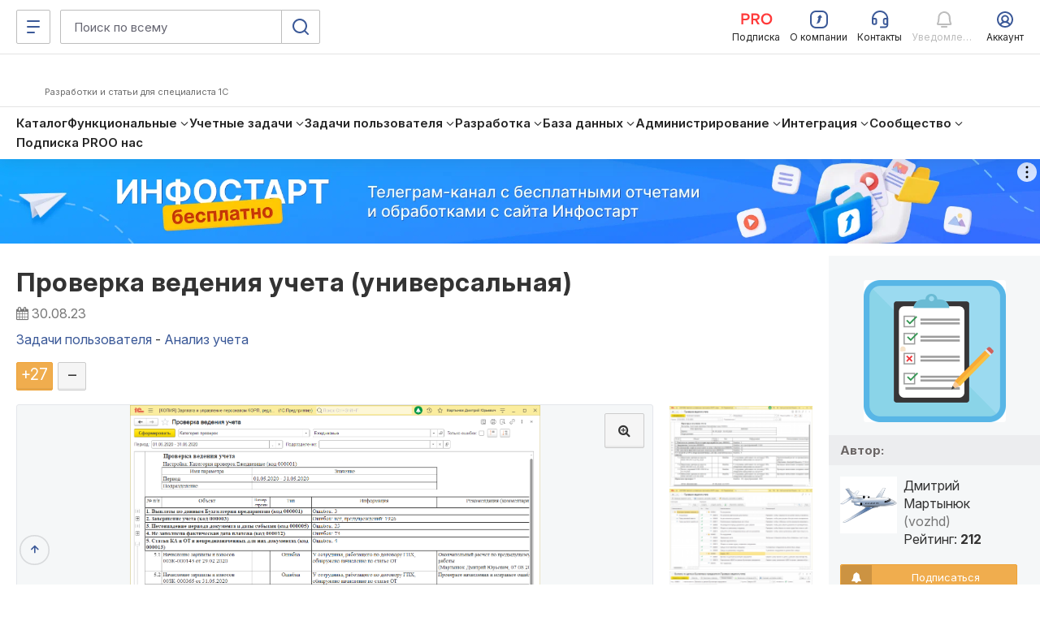

--- FILE ---
content_type: text/html; charset=windows-1251
request_url: https://infostart.ru/1c/tools/1272174/
body_size: 72945
content:
<!DOCTYPE html>
<html  lang="ru">
<head>
    <meta http-equiv="Content-Type" content="text/html; charset=windows-1251">
<meta name="robots" content="index, follow" />
<meta name="keywords" content="Проверка ведения учета (универсальная)" />
<meta name="description" content="Универсальная проверка ведения учета, построенная на запросах.
Выполнена в виде расширения, имеет функции подключения к другим информационным базам по технологии внешних соединений и отладчик, поддерживает конструктор запросов.
Предназначена для использования как информационно-техническими специалистами, так и для самостоятельного использования конечными пользователями." />
    <meta name="viewport" content="width=device-width, initial-scale=1.0, maximum-scale=2.0, minimum-scale=1.0, user-scalable=yes"/>
	<meta name="bx-sessid" content="c8f80ee6ac1efa2ee0328357ee943f4d"/>
    <title>Проверка ведения учета (универсальная)</title>

			<meta property="og:title" content="Проверка ведения учета (универсальная)"/>
		<meta property="og:image" content="http://infostart.ru/upload/iblock/2d2/2d2ff532d407d31827c6e2254c35d2fc.png"/>
				<meta property="og:description" content="Универсальная проверка ведения учета, построенная на запросах.
Выполнена в виде расширения, имеет функции подключения к другим информационным базам по технологии внешних соединений и отладчик, поддерживает конструктор запросов.
Предназначена для использования как информационно-техническими специалистами, так и для самостоятельного использования конечными пользователями."/>
				<meta property="og:url" content="https://infostart.ru/1c/tools/1272174/"/>
		
    <meta property="og:type" content="website" />
	<meta property="og:image" content="https://infostart.ru/upload/img/logo300x300.jpg"/>
	<meta property="og:image:width" content="300"/><meta property="og:image:height" content="300"/>

			<link rel="icon" type="image/png" sizes="32x32" href="/bitrix/templates/.default/mmenu/tpl/1c/favicon/favicon-32x32.png"/>
		
	<link rel="apple-touch-icon" href="/bitrix/templates/adaptive/img/splash/sptouch-icon-iphone.png">
	<link rel="apple-touch-icon" sizes="76x76" href="/bitrix/templates/adaptive/img/splash/touch-icon-ipad.png">
	<link rel="apple-touch-icon" sizes="120x120" href="/bitrix/templates/adaptive/img/splash/touch-icon-iphone-retina.png">
	<link rel="apple-touch-icon" sizes="152x152" href="/bitrix/templates/adaptive/img/splash/touch-icon-ipad-retina.png">

	<meta name="apple-mobile-web-app-capable" content="yes">
	<meta name="apple-mobile-web-app-status-bar-style" content="black">
	<meta name="facebook-domain-verification" content="5cs82xyvo21ywgh3lkpayvk9ec7hpg" />

	<link rel="apple-touch-startup-image" href="/bitrix/templates/adaptive/img/splash/ipad-landscape.png" media="screen and (min-device-width: 481px) and (max-device-width: 1024px) and (orientation:landscape)">
	<link rel="apple-touch-startup-image" href="/bitrix/templates/adaptive/img/splash/ipad-portrait.png" media="screen and (min-device-width: 481px) and (max-device-width: 1024px) and (orientation:portrait)">
	<link rel="apple-touch-startup-image" href="/bitrix/templates/adaptive/img/splash/iphone.png" media="screen and (max-device-width: 320px)">

    <script defer type="text/javascript" src="/bitrix/templates/.default/js/jquery.fancybox.js?v=1.0.6"></script>
    <script defer type="text/javascript" src="/bitrix/templates/.default/js/jquery.fancybox-thumbs.js?v=1.0.1"></script>
        <script defer type="text/javascript" src="/bitrix/templates/.default/js/publick_banner.js?v=0.0.1"></script>
    <link href="/bitrix/templates/.default/css/jquery.fancybox.css?abc" type="text/css" rel="stylesheet">
    <link href="/bitrix/templates/.default/css/jquery.fancybox-thumbs.css?abc" type="text/css" rel="stylesheet">

    <link rel="preconnect" href="https://google.ru">
    <link rel="preconnect" href="https://analytics.google.com">
    <link rel="preconnect" href="https://fonts.googleapis.com">
    <link rel="preconnect" href="https://fonts.gstatic.com" crossorigin>
    <link href="https://fonts.googleapis.com/css2?family=Inter:ital,opsz,wght@0,14..32,200..800;1,14..32,200..800&display=swap" rel="stylesheet">

    <link rel="stylesheet" type="text/css" media="screen" href="/bitrix/templates/adaptive/css/font-awesome.min.css">

			<link rel="stylesheet" type="text/css" href="/bitrix/templates/adaptive/css/all.css?v=2.5.6">
		
    <script src="/bitrix/templates/adaptive/js/libs/jquery-3.5.1.min.js?v=1.0.0"></script>
    <script src="/bitrix/templates/adaptive/js/libs/js.cookie.min.js?v=1.0.0"></script>
    <script src="/bitrix/templates/adaptive/js/libs/jquery_migrate.js?v=1.0.7"></script>
    <script defer src="/bitrix/templates/adaptive/js/libs/jquery-ui-1.12.1.min.js?v=1.0.1"></script>

    <script src="/bitrix/js/add_cookie.js?v=1.0"></script>

      <!-- Top.Mail.Ru counter -->
  <!--suppress ES6ConvertVarToLetConst, EqualityComparisonWithCoercionJS, JSUnresolvedReference -->
  <script type="text/javascript">
    var _tmr = window._tmr || (window._tmr = []);

        _tmr.push({
      id: 3581281,
      type: 'pageView',
      start: (new Date()).getTime()
    });
    
    (function (d, w, id) {
      if (d.getElementById(id)) return;
      var ts = d.createElement("script");
      ts.type = "text/javascript";
      ts.async = true;
      ts.id = id;
      ts.src = "https://top-fwz1.mail.ru/js/code.js";
      var f = function () {
        var s = d.getElementsByTagName("script")[0];
        s.parentNode.insertBefore(ts, s);
      };
      if (w.opera == "[object Opera]") {
        d.addEventListener("DOMContentLoaded", f, false);
      } else {
        f();
      }
    })(document, window, "tmr-code");
  </script>
  <!-- /Top.Mail.Ru counter -->
    <!-- Pixel Tag Code -->
  <!--suppress SpellCheckingInspection, CommaExpressionJS -->
  <script>(function (t, l, g, r, m) {
      t[g] || (g = t[g] = function () {
        g.run ? g.run.apply(g, arguments) : g.queue.push(arguments)
      }, g.queue = [], t = l.createElement(r), t.async = !0, t.src = m, l = l.getElementsByTagName(r)[0], l.parentNode.insertBefore(t, l))
    })(window, document, 'tgp', 'script', 'https://telegram.org/js/pixel.js');
    tgp('init', '0mTmkuZB');</script>
  <!-- End Pixel Tag Code -->
    <script>
    mindbox = window.mindbox || function () {
      mindbox.queue.push(arguments);
    };
    mindbox.queue = mindbox.queue || [];
    mindbox('create', {
      endpointId: 'infostart.Website'
    });
  </script>
  <script src="https://api.mindbox.ru/scripts/v1/tracker.js" async></script>
    <!--suppress JSUnresolvedReference, SpellCheckingInspection, ES6ConvertVarToLetConst, CommaExpressionJS -->
  <script type="text/javascript">
    (function (m, e, t, r, i, k, a) {
      m[i] = m[i] || function () {
        (m[i].a = m[i].a || []).push(arguments)
      };
      m[i].l = 1 * new Date();
      for (var j = 0; j < document.scripts.length; j++) {
        if (document.scripts[j].src === r) {
          return;
        }
      }
      k = e.createElement(t), a = e.getElementsByTagName(t)[0], k.async = 1, k.src = r, a.parentNode.insertBefore(k, a)
    })
    (window, document, 'script', 'https://mc.yandex.ru/metrika/tag.js', 'ym');

    
    ym(46980891, 'init', {
      clickmap: true,
      trackLinks: true,
      accurateTrackBounce: true,
      webvisor: true,
      ecommerce: 'metrikaDataLayer'
    });

    window.metrikaDataLayer = window.metrikaDataLayer || [];

      </script>
  <!--suppress JSUnusedLocalSymbols -->
  <script>
    document.addEventListener('DOMContentLoaded', function () {
      // Интервал проверки буфера в миллисекундах
      const BUFFER_INTERVAL_METRIKA = 200;

      // Буфер данных событий: Показ публикаций - как реклама
      const dataBufferViewPromotionMetrika = [];
      let isBufferingViewPromotionMetrika = false;

      function processBufferViewPromotionMetrika() {
        if (dataBufferViewPromotionMetrika.length > 0) {

          // Объединяем все элементы в один объект для отправки
          const metrikaDataToSend = dataBufferViewPromotionMetrika.map(entry => ({
            ecommerce: {
              [entry.metrikaEvent]: {
                promotions: entry.promotions
              }
            }
          }));

          try {
            window.metrikaDataLayer ? window.metrikaDataLayer.push(...metrikaDataToSend) : '';
          } catch (error) {
            console.error(error);
          }

          // Очищаем буфер после отправки
          dataBufferViewPromotionMetrika.length = 0;
        }

        // Если буфер снова не пустой, продолжаем проверять
        if (dataBufferViewPromotionMetrika.length > 0) {
          setTimeout(processBufferViewPromotionMetrika, BUFFER_INTERVAL_METRIKA);
        } else {
          isBufferingViewPromotionMetrika = false;
        }
      }

      // Начальное количество товаров в корзине
      let cartItemsQuantity = new Map();

      // Создаем Intersection Observer
      const intersectionObserverElementList = new IntersectionObserver(
        (entries) => {
          entries.forEach((entry) => {
            const element = entry.target;
            // Проверяем, является ли элемент видимым
            if (entry.isIntersecting) {
              // Проверяем, содержит ли элемент атрибут 'metrika_event' и не имеет класс 'observed'
              if (
                element instanceof Element &&
                element.hasAttribute('metrika_event') &&
                element.getAttribute('metrika_event').trim() !== '' &&
                !element.classList.contains('observed')
              ) {
                element.classList.add('observed');

                // Добавляем обработчик события click
                // на кнопку Добавление в корзину
                if (element.getAttribute('metrika_event') === 'add_to_cart') {
                  element.addEventListener('click', () => {
                    checkEvent(element, 'click');
                  });
                } else if (element.getAttribute('metrika_event') === 'change_cart') {
                  cartItemsQuantity.set(parseInt(element?.getAttribute('event_item_id') ?? 0, 10), parseInt(element?.getAttribute('event_quantity') ?? 0, 10))
                  element.addEventListener('input', () => {
                    checkEvent(element);
                  });
                } else if (element.getAttribute('metrika_event') === 'remove_from_cart') {
                  element.addEventListener('delete', () => {
                    checkEvent(element);
                  });
                } else if (
                  element.closest('[metrika_event]').getAttribute('metrika_event') === 'view_promotion' &&
                  element.closest('[metrika_event]').querySelector('a') instanceof Element &&
                  !element.closest('[metrika_event]').querySelector('a').classList.contains('observed')
                ) {
                  element.closest('[metrika_event]').querySelector('a').classList.add('observed');
                  EventPromotion(element.closest('[metrika_event]'), 'view_promotion', 'promoView');
                  element.closest('[metrika_event]').addEventListener('click', () => {
                    EventPromotion(element.closest('[metrika_event]'), 'select_promotion', 'promoClick');
                  });
                } else if (element.getAttribute('metrika_event') === 'select_content') {
                  if (element.tagName === 'SELECT') {
                    element.addEventListener('change', () => {
                      checkEvent(element, 'change');
                    });
                  } else {
                    element.addEventListener('click', () => {
                      checkEvent(element, 'click');
                    });
                  }
                } else {
                  checkEvent(element, 'view');
                }

                // Добавляем обработчик события click
                // на все ссылки внутри элемента с атрибутом event_click_item
                const childLinks = element.querySelectorAll('[event_click_item]');
                childLinks.forEach((link) => {
                  link.addEventListener('click', () => {
                    checkEvent(element, 'click');
                  });
                });

                if (element.hasAttribute('event_buy_for_sm')) {
                  element.addEventListener('click', () => {
                    checkEventBuyForSm(element);
                  });
                }
              } else if (
                element instanceof Element &&
                element.closest('[metrika_event]').hasAttribute('metrika_event') &&
                element.closest('[metrika_event]').getAttribute('metrika_event').trim() !== ''
              ) {
                // Необходимо для отслеживания динамически подгруженных
                // внутренних элементов основного блока
                if (
                  element.closest('[metrika_event]').getAttribute('metrika_event') === 'view_promotion' &&
                  element.closest('[metrika_event]').querySelector('a') instanceof Element &&
                  !element.closest('[metrika_event]').querySelector('a').classList.contains('observed')
                ) {
                  element.closest('[metrika_event]').querySelector('a').classList.add('observed');
                  EventPromotion(element.closest('[metrika_event]'), 'view_promotion', 'promoView');

                  element.closest('[metrika_event]').addEventListener('click', () => {
                    EventPromotion(element.closest('[metrika_event]'), 'select_promotion', 'promoClick');
                  });
                }
              }
            }
          });
        }
      );

      const observerAllEvents = new IntersectionObserver(
        (entries) => {
          entries.forEach((entry) => {
            const element = entry.target;
            if (entry.isIntersecting) {
              if (
                element instanceof Element &&
                element.hasAttribute('metrika_event') &&
                element.getAttribute('metrika_event').trim() !== '' &&
                element.hasAttribute('metrika_event_view')
              ) {
                const slide = element.closest('.swiper-slide');
                if (!!slide) {
                  if (slide.classList.contains('swiper-slide-active')) {
                    EventViewImage(element);
                  }
                }
              }
            }
          });
        }
      );

      const mutationObserverElementList = new MutationObserver(
        mutationElementListCallback
      );

      mutationObserverElementList.observe(document, {
        attributes: true,
        childList: true,
        subtree: true
      });

      // Вызываем функции обратного вызова вручную для видимых элементов при инициализации
      const initialVisibleEventElements = Array.from(
        document.querySelectorAll('[metrika_event]:not(.observed):not([metrika_event=""])')
      );
      initialVisibleEventElements.forEach((element) => {
        intersectionObserverElementList.observe(element);
      });

      const initialVisibleEventViewElements = Array.from(
        document.querySelectorAll('[metrika_event_view][metrika_event]:not(.observed):not([metrika_event=""])')
      );
      initialVisibleEventViewElements.forEach((element) => {
        observerAllEvents.observe(element);
      });

      function mutationElementListCallback(mutationsList) {
        mutationsList.forEach((mutation) => {
          const processNode = (node) => {
            if (
              node instanceof Element &&
              node.hasAttribute('metrika_event') &&
              node.getAttribute('metrika_event').trim() !== '' &&
              !node.classList.contains('observed')
            ) {
              // Добавляем элемент в Intersection Observer
              intersectionObserverElementList.observe(node);
            }

            if (
              node instanceof Element &&
              node.hasAttribute('metrika_event') &&
              node.getAttribute('metrika_event').trim() !== '' &&
              node.hasAttribute('metrika_event_view')
            ) {
              observerAllEvents.observe(node);
            }

            // Рекурсивно обходим дочерние узлы, если они есть
            node.childNodes.forEach((childNode) => {
              if (childNode instanceof Element) {
                processNode(childNode);
              }
            });
          };

          // Обходим addedNodes и их дочерние элементы
          mutation.addedNodes.forEach((addedNode) => {
            processNode(addedNode);
          });
        });
      }

      function checkEvent(element, eventType) {
        const eventValue = element?.getAttribute('metrika_event') ?? null;

        switch (eventValue) {
          case 'select_content':
            EventSelectItem(element, eventType, 'select_content');
            break;

          case 'view_item_list':
            if (eventType === 'click') {
              // Событие: Клик по товару
              EventViewOrSelectItem(element, 'click');
            } else {
              // Событие: Просмотры товаров в каталоге
              EventViewOrSelectItem(element, 'impressions');
            }
            break;
          case 'view_item':
            // Событие: Просмотр карточек товаров
            EventViewItem(element, 'detail');
            break;
          case 'view_promotion':
            // Событие: Показ публикаций - как реклама (раздел «Смотреть также» в публикации)
            EventViewPromotion(element, 'promoView');
            break;
          case 'add_to_cart':
            // Событие: Добавление товаров в корзину
            EventAddToCart(element, 'add');
            break;
          case 'change_cart':
            // Событие: Изменение количества товаров в корзине (add_to_cart / remove_from_cart)
            EventChangeCart(element);
            break;
          case 'remove_from_cart':
            // Событие: Удаление из корзины (remove_from_cart)
            EventRemoveFromCart(element);
            break;
          default:
            // Ничего не выполнять для неопознанных значений
            break;
        }
      }

            function checkEventBuyForSm(element) {
        const contentCategory = document.querySelector('[content_category]')?.getAttribute('content_category') ?? null;
        const contentPosition = document.querySelector('[content_position]')?.getAttribute('content_position') ?? null;
        const value = parseInt(element.getAttribute('event_price_sm'), 10);
        const fileName = element.getAttribute('event_file_name');
        const productId = element.getAttribute('event_product_id');
        const publicationId = element.getAttribute('event_publication_id');

        if (value && value > 0 && fileName && productId && publicationId && contentCategory && contentPosition) {
          const data = {
            event: 'spend_virtual_currency',
            value: value,
            virtual_currency_name: 'SM',
            file_name: fileName,
            product_id: productId,
            publication_id: publicationId,
            content_category: contentCategory,
            content_position: contentPosition,
          };

          /** Тут можно отправить данные в метрику */
        }
      }

            function EventChangeCart(element) {
        let metrikaItems = [];
        const userId = 0;
        const elementId = parseInt(element?.getAttribute('event_item_id') ?? 0, 10);
        const newCountItem = parseInt(element.value, 10);
        let metrikaEvent = 'remove';
        let count = 0;

        if (newCountItem !== cartItemsQuantity.get(elementId) && newCountItem > 0) {
          if (newCountItem > cartItemsQuantity.get(elementId)) {
            metrikaEvent = 'add';
            count = newCountItem - cartItemsQuantity.get(elementId);
          } else {
            count = cartItemsQuantity.get(elementId) - newCountItem;
          }

          cartItemsQuantity.set(elementId, newCountItem);

          const itemId = elementId;
          const itemName = element?.getAttribute('event_item_name') ?? null;
          const itemVariant = element?.getAttribute('event_item_variant') ?? null;
          const quantity = count;
          const price = Math.round(parseFloat(element?.getAttribute('event_price') ?? 0) * 100) / 100;
          const currency = element?.getAttribute('event_currency') ?? null;
          const itemCategory = element?.getAttribute('event_item_category') ?? null;
          const itemCategory2 = element?.getAttribute('event_item_category2') ?? null;
          const itemCategory3 = element?.getAttribute('event_item_category3') ?? null;
          const itemCategory4 = element?.getAttribute('event_item_category4') ?? null;
          const itemCategory5 = element?.getAttribute('event_item_category5') ?? null;

          if (itemId && itemName && quantity && price && currency) {
            const metrikaItem = {
              id: itemId,
              name: itemName,
              price: price,
              quantity: quantity,
              category: '',
              variant: '',
              position: 1,
            };

            // Добавляем item_variant в объект data, если атрибут присутствует
            if (itemVariant) {
              metrikaItem.variant = itemVariant;
            }

            metrikaItem.category = [
              itemCategory,
              itemCategory2,
              itemCategory3,
              itemCategory4,
              itemCategory5
            ]
              .filter(Boolean) // Удаляет пустые строки, null, undefined
              .join(' / ')
              .replace(/\/+$/, '')
              .trim();

            metrikaItems.push(metrikaItem);

            const metrikaData = {
              ecommerce: {
                currencyCode: currency,
                [metrikaEvent]: {
                  products: metrikaItems
                }
              }
            };

            try {
              window.metrikaDataLayer ? window.metrikaDataLayer.push(metrikaData) : '';
            } catch (error) {
              console.error(error);
            }
          }
        }
      }

            function EventRemoveFromCart(buttonDelete) {
        let metrikaItems = [];
        const userId = 0;
        const basketItemId = parseInt(buttonDelete?.getAttribute('data-id') ?? 0, 10);
        const element = document.querySelector(`#quantity-${basketItemId}`);

        if (typeof (element) != 'undefined' && element != null) {
          const itemId = parseInt(element?.getAttribute('event_item_id') ?? 0, 10);
          if (cartItemsQuantity.get(itemId) > 0) {
            const itemName = element?.getAttribute('event_item_name') ?? null;
            const itemVariant = element?.getAttribute('event_item_variant') ?? null;
            const quantity = cartItemsQuantity.get(itemId);
            const price = Math.round(parseFloat(element?.getAttribute('event_price') ?? 0) * 100) / 100;
            const currency = element?.getAttribute('event_currency') ?? null;
            const itemCategory = element?.getAttribute('event_item_category') ?? null;
            const itemCategory2 = element?.getAttribute('event_item_category2') ?? null;
            const itemCategory3 = element?.getAttribute('event_item_category3') ?? null;
            const itemCategory4 = element?.getAttribute('event_item_category4') ?? null;
            const itemCategory5 = element?.getAttribute('event_item_category5') ?? null;
            if (itemId && itemName && quantity && price && currency) {

              const metrikaItem = {
                id: itemId,
                name: itemName,
                price: price,
                quantity: quantity,
                category: '',
                variant: '',
                position: 1,
              };

              // Добавляем item_variant в объект data, если атрибут присутствует
              if (itemVariant) {
                metrikaItem.variant = itemVariant;
              }

              metrikaItem.category = [
                itemCategory,
                itemCategory2,
                itemCategory3,
                itemCategory4,
                itemCategory5
              ]
                .filter(Boolean) // Удаляет пустые строки, null, undefined
                .join(' / ')
                .replace(/\/+$/, '')
                .trim();

              metrikaItems.push(metrikaItem);


              const metrikaData = {
                ecommerce: {
                  currencyCode: currency,
                  remove: {
                    products: metrikaItems
                  }
                }
              };

              try {
                window.metrikaDataLayer ? window.metrikaDataLayer.push(metrikaData) : '';
              } catch (error) {
                console.error(error);
              }
            }

            cartItemsQuantity.set(itemId, 0);
          }
        }
      }

            function EventAddToCart(element, metrikaEvent) {
        let metrikaItems = [];
        let productKeys = [];
        let position = 0;
        let currency = 'RUB';
        const userId = 0;

        // На детальных страницах у элемента есть атрибут
        // data-action=ADD_ALL_TO_CART
        if (element?.getAttribute('data-action') ?? null === 'ADD_ALL_TO_CART') {
          if (element.querySelector('.button-text')) {
            element.querySelector('.button-text').innerHTML = 'Добавляем в корзину...';
          } else {
            element.innerHTML = 'Добавляем в корзину...';
          }
          element.classList.add('disabled');
          element.setAttribute('disabled', 'disabled');
          const addingItems = document.querySelectorAll('[data-type=PRICE_FILES]:checked');

          // Обходим все выбранные элементы
          // для каждого запроса на добавление в корзину

          for (const addingItem of addingItems) {
            productKeys.push(addingItem?.getAttribute('data-id') ?? null);
            const addingItemData = addingItem.closest('[event_item_id]');

            if (addingItemData) {
              const itemId = parseInt(addingItemData?.getAttribute('event_item_id') ?? 0, 10);
              const itemName = addingItemData?.getAttribute('event_item_name') ?? null;
              const itemVariant = addingItemData?.getAttribute('event_item_variant') ?? null;
              const quantity = parseInt(addingItemData?.getAttribute('event_quantity') ?? 0, 10);
              const price = Math.round(parseFloat(addingItemData?.getAttribute('event_price') ?? 0) * 100) / 100;
              currency = addingItemData?.getAttribute('event_currency') ?? null;
              const itemCategory = addingItemData?.getAttribute('event_item_category') ?? null;
              const itemCategory2 = addingItemData?.getAttribute('event_item_category2') ?? null;
              const itemCategory3 = addingItemData?.getAttribute('event_item_category3') ?? null;
              const itemCategory4 = addingItemData?.getAttribute('event_item_category4') ?? null;
              const itemCategory5 = addingItemData?.getAttribute('event_item_category5') ?? null;

              if (itemId && itemName && quantity && price && currency) {
                position = position + 1;

                const metrikaItem = {
                  id: itemId,
                  name: itemName,
                  price: price,
                  quantity: quantity,
                  category: '',
                  variant: '',
                  position: position,
                };

                // Добавляем item_variant в объект data, если атрибут присутствует
                if (itemVariant) {
                  metrikaItem.variant = itemVariant;
                }

                metrikaItem.category = [
                  itemCategory,
                  itemCategory2,
                  itemCategory3,
                  itemCategory4,
                  itemCategory5
                ]
                  .filter(Boolean) // Удаляет пустые строки, null, undefined
                  .join(' / ')
                  .replace(/\/+$/, '')
                  .trim();

                metrikaItems.push(metrikaItem);
              }
            }
          }

          if (metrikaItems.length > 0) {
            const metrikaData = {
              ecommerce: {
                currencyCode: currency,
                [metrikaEvent]: {
                  products: metrikaItems
                }
              }
            };

            try {
              window.metrikaDataLayer ? window.metrikaDataLayer.push(metrikaData) : '';
            } catch (error) {
              console.error(error);
            }

            fetch('?action=buy&no_redirect=y&id=' + productKeys.toString(), {});

            setTimeout(() => {
              location.replace('/profile/orders/basket/')
            }, 1000);
          }
        }
      }

            function EventViewItem(element, metrikaEvent) {
        let currency = 'RUB';
        const metrikaItems = [];
        const userId = 0;

        const childElements = element.querySelectorAll('[event_item_id]');
        childElements.forEach((childElement) => {
          const itemId = parseInt(childElement?.getAttribute('event_item_id') ?? 0);
          const itemName = childElement?.getAttribute('event_item_name') ?? null;
          const itemVariant = childElement?.getAttribute('event_item_variant') ?? null;
          const quantity = parseInt(childElement?.getAttribute('event_quantity') ?? 0);
          let price = Math.round(parseFloat(childElement?.getAttribute('event_price') ?? 0) * 100) / 100;
          const priceRub = Math.round(parseFloat(childElement?.getAttribute('event_item_price_rub') ?? 0) * 100) / 100;
          currency = childElement?.getAttribute('event_currency') || 'RUB';
          const itemCategory = childElement?.getAttribute('event_item_category') ?? null;
          const itemCategory2 = childElement?.getAttribute('event_item_category2') ?? null;
          const itemCategory3 = childElement?.getAttribute('event_item_category3') ?? null;
          const itemCategory4 = childElement?.getAttribute('event_item_category4') ?? null;
          const itemCategory5 = childElement?.getAttribute('event_item_category5') ?? null;

          if (itemId && itemName && quantity && price && currency) {
            if (priceRub) {
              price = priceRub;
              currency = 'RUB';
            }

            const metrikaItem = {
              id: itemId,
              name: itemName,
              price: price || 0.00,
              quantity: quantity || 1,
              category: '',
              variant: '',
              position: 1
            };

            const mindboxViewProductData = {
              operation: 'Website.ViewProduct',
              data: {
                viewProduct: {
                  product: {
                    ids: {
                      website: itemId
                    }
                  },
                  price: price
                }
              },
              onSuccess: function () {
              },
              onError: function (error) {
              }
            };

            const mindboxViewAddData = {
              operation: 'Website.ViewAdd',
              data: {
                addProductToList: {
                  product: {
                    ids: {
                      website: itemId
                    }
                  },
                  pricePerItem: price
                }
              },
              onSuccess: function () {
              },
              onError: function (error) {
              }
            };

            if (userId > 0) {
              mindboxViewProductData.data.customer = {
                ids: {
                  websiteID: userId
                }
              };
              mindboxViewAddData.data.customer = {
                ids: {
                  websiteID: userId
                }
              };
            }

            if (typeof mindbox === 'function') {
              try {
                mindbox('async', mindboxViewProductData);
                mindbox('async', mindboxViewAddData);
              } catch (error) {
                console.error('Mindbox error:', error);
              }
            }

            metrikaItem.category = [
              itemCategory,
              itemCategory2,
              itemCategory3,
              itemCategory4,
              itemCategory5
            ]
              .filter(Boolean) // Удаляет пустые строки, null, undefined
              .join(' / ')
              .replace(/\/+$/, '')
              .trim();

            metrikaItems.push(metrikaItem);
          }
        });

        const metrikaData = {
          ecommerce: {
            currencyCode: currency,
            [metrikaEvent]: {
              products: metrikaItems
            }
          }
        };

        try {
          window.metrikaDataLayer ? window.metrikaDataLayer.push(metrikaData) : '';
        } catch (error) {
          console.error(error);
        }
      }

            function EventViewOrSelectItem(element, metrikaEvent) {
        const listName = element?.getAttribute('event_list_name') ?? null;
        const itemId = parseInt(element?.getAttribute('event_item_id') ?? 0);
        const itemName = element?.getAttribute('event_item_name') ?? null;
        const itemVariant = element?.getAttribute('event_item_variant') ?? null;
        const quantity = parseInt(element?.getAttribute('event_quantity') ?? 0) > 0
          ? parseInt(element?.getAttribute('event_quantity') ?? 0)
          : 0;
        const price =
          parseFloat(element?.getAttribute('event_price') ?? 0) > 0
            ? Math.round(parseFloat(element?.getAttribute('event_price') ?? 0) * 100) / 100
            : 0;
        const currency =
          parseFloat(element?.getAttribute('event_price') ?? 0) > 0 &&
          (
            element?.getAttribute('event_currency') === 'SM' ||
            element?.getAttribute('event_currency') === 'RUB'
          )
            ? element.getAttribute('event_currency')
            : '';
        const itemCategory = element?.getAttribute('event_item_category') ?? null;
        const itemCategory2 = element?.getAttribute('event_item_category2') ?? null;
        const itemCategory3 = element?.getAttribute('event_item_category3') ?? null;
        const itemCategory4 = element?.getAttribute('event_item_category4') ?? null;
        const itemCategory5 = element?.getAttribute('event_item_category5') ?? null;

        if (itemId && itemName) {

          const metrikaItem = {
            id: itemId,
            name: itemName,
            price: price || 0.00,
            quantity: quantity || 1,
            category: '',
            variant: '',
            list: listName,
            position: 1
          };

          // Добавляем item_variant в объект data, если атрибут присутствует
          if (itemVariant) {
            metrikaItem.variant = itemVariant;
          }

          metrikaItem.category = [
            itemCategory,
            itemCategory2,
            itemCategory3,
            itemCategory4,
            itemCategory5
          ]
            .filter(Boolean) // Удаляет пустые строки, null, undefined
            .join(' / ')
            .replace(/\/+$/, '')
            .trim();

          let metrikaData;

          if (metrikaEvent === 'impressions') {
            metrikaData = {
              ecommerce: {
                currencyCode: currency,
                [metrikaEvent]: [metrikaItem]
              }
            };
          } else {
            metrikaData = {
              ecommerce: {
                currencyCode: currency,
                [metrikaEvent]: {
                  products: [metrikaItem]
                }
              }
            };
          }

          try {
            window.metrikaDataLayer ? window.metrikaDataLayer.push(metrikaData) : '';
          } catch (error) {
            console.error(error);
          }
        }
      }

            function EventSelectItem(element, eventType, eventItem) {
        const contentPosition = document.querySelector('[content_position]')?.getAttribute('content_position') ?? null;
        const contentCategory = document.querySelector('[content_category]')?.getAttribute('content_category') ?? null;
        const contentCategory2 = document.querySelector('[content_category]')?.getAttribute('content_category2') ?? null;
        const contentCategory3 = document.querySelector('[content_category]')?.getAttribute('content_category3') ?? null;
        const contentCategory4 = document.querySelector('[content_category]')?.getAttribute('content_category4') ?? null;
        const contentCategory5 = document.querySelector('[content_category]')?.getAttribute('content_category5') ?? null;
        let contentType = false;
        let itemId = false;

        if (eventType === 'change') {
          contentType = element.value;
          itemId = element?.getAttribute('name') ?? null;
        } else if (eventType === 'click') {
          contentType = element?.getAttribute('metrika_content_type') ?? null;
          itemId = element?.getAttribute('event_item_id') ?? null;
        }

        if (itemId && contentType && contentCategory && contentPosition) {
          const data = {
            event: eventItem,
            content_type: contentType,
            item_id: itemId,
            content_position: contentPosition,
            content_category: contentCategory
          };

          if (contentCategory2) {
            data.content_category2 = contentCategory2;
          }
          if (contentCategory3) {
            data.content_category3 = contentCategory3;
          }
          if (contentCategory4) {
            data.content_category4 = contentCategory4;
          }
          if (contentCategory5) {
            data.content_category5 = contentCategory5;
          }

          /** Тут можно отправить данные в метрику */
        }
      }

            function EventViewImage(element) {
        const contentPosition = document.querySelector('[content_position]')?.getAttribute('content_position') ?? null;
        const imageUrl = element?.getAttribute('href') ?? null;

        if (imageUrl && contentPosition) {
          const data = {
            event: 'image_view',
            image_url: imageUrl,
            image_title: contentPosition
          };

          /** Тут можно отправить данные в метрику */
        }
      }

            function EventViewPromotion(element, metrikaEvent) {
        const promotionName = element?.getAttribute('event_promotion_name') ?? null;
        const creativeName = element?.getAttribute('event_creative_name') ?? null;
        const creativeSlot = element?.getAttribute('event_creative_slot') ?? null;
        const itemId = parseInt(element?.getAttribute('event_item_id') ?? 0);
        const itemName = element?.getAttribute('event_item_name') ?? null;
        const itemVariant = element?.getAttribute('event_item_variant') ?? null;
        const quantity = parseInt(element?.getAttribute('event_quantity') ?? 0) > 0
          ? parseInt(element?.getAttribute('event_quantity') ?? 0)
          : 0;
        const price =
          parseFloat(element?.getAttribute('event_price') ?? 0) > 0
            ? Math.round(parseFloat(element?.getAttribute('event_price') ?? 0) * 100) / 100
            : 0;
        const currency =
          parseFloat(element?.getAttribute('event_price') ?? 0) > 0 &&
          (element?.getAttribute('event_currency') === 'SM' ||
            element?.getAttribute('event_currency') === 'RUB')
            ? element.getAttribute('event_currency')
            : '';

        const metrikaItem = {
          id: itemId,
          name: itemName,
          creative: creativeName,
          creative_slot: creativeSlot,
          position: promotionName
        };

        if (promotionName && itemId && itemName) {

          // Проверяем, существует ли событие в буфере
          const existingBufferEntryMetrika = dataBufferViewPromotionMetrika.find(entry => entry.metrikaEvent === metrikaEvent);

          if (existingBufferEntryMetrika) {
            existingBufferEntryMetrika.promotions.push(metrikaItem);
          } else {
            dataBufferViewPromotionMetrika.push({
              metrikaEvent: metrikaEvent,
              name: promotionName,
              creative: creativeName,
              creative_slot: creativeSlot,
              promotions: [metrikaItem],
            });
          }

          // Запускаем процесс отправки, если он еще не запущен
          if (!isBufferingViewPromotionMetrika) {
            isBufferingViewPromotionMetrika = true;
            setTimeout(processBufferViewPromotionMetrika, BUFFER_INTERVAL_METRIKA);
          }
        }
      }

            function EventPromotion(element, metrikaEvent) {
        const linkElement = element.querySelector('a');

        if (linkElement instanceof Element) {
          const hrefValue = linkElement?.getAttribute('href') ?? null;
          const type = element?.getAttribute('metrika_type') ?? null;
          const position = element?.getAttribute('metrika_category') ?? null;
          const id = element?.getAttribute('id') ?? null;
          const [, queryString] = hrefValue.split('?');
          const queryParams = new URLSearchParams(queryString);
          const params = {};
          queryParams.forEach((value, key) => {
            params[key] = value;
          });

          const pfValue = params['pf'];

          if (pfValue) {
            let utmCampaign, utmContent;
            const [, pfQueryString] = pfValue.split('?');
            const pfParams = new URLSearchParams(pfQueryString);
            pfParams.forEach((value, key) => {
              if (key === 'utm_campaign') {
                utmCampaign = value;
              } else if (key === 'utm_content') {
                utmContent = value;
              }
            });

            if (
              typeof type !== 'undefined' && type != null &&
              typeof utmCampaign !== 'undefined' && utmCampaign != null &&
              typeof utmContent !== 'undefined' && utmContent != null
            ) {
              const metrikaData = {
                ecommerce: {
                  [metrikaEvent]: {
                    promotions: [
                      {
                        id: id,
                        name: utmCampaign,
                        creative: utmContent,
                        creative_slot: type,
                        position: position
                      }
                    ]
                  }
                }
              };

              try {
                window.metrikaDataLayer ? window.metrikaDataLayer.push(metrikaData) : '';
              } catch (error) {
                console.error(error);
              }
            }
          } else {
            EventViewPromotion(element, metrikaEvent);
          }
        }
      }

            let EventAddToCartFromLink = () => {
        const content = document.querySelector('[content_position]');
        let contentPosition = null;
        let itemCategory = null;
        let itemCategory2 = null;
        let itemCategory3 = null;
        let itemCategory4 = null;
        let itemCategory5 = null;

        if (content) {
          contentPosition = content?.getAttribute('content_position') ?? null;
          itemCategory = content?.getAttribute('content_category') ?? null;
          itemCategory2 = content?.getAttribute('content_category2') ?? null;
          itemCategory3 = content?.getAttribute('content_category3') ?? null;
          itemCategory4 = content?.getAttribute('content_category4') ?? null;
          itemCategory5 = content?.getAttribute('content_category5') ?? null;
        }

        function getIdFormHrefGetParams(href) {
          let regex = /[?&]([^=#]+)=([^&#]*)/g,
            match;
          while (match = regex.exec(href)) {
            if (match[1] === 'id') {
              return parseInt(match[2], 10);
            }
          }

          return 0;
        }

        document.querySelectorAll("a[href*='action=buy']:not([metrika_event])").forEach((element) => {
          element.addEventListener('click', async (event) => {
            event.preventDefault();
            const href = element?.getAttribute('href') ?? null;
            const id = getIdFormHrefGetParams(href);

            if (id > 0) {
              fetch('/bitrix/ajax/get_name_price_item_by_id.php', {
                method: 'POST',
                body: JSON.stringify({
                  'sessid': 'c8f80ee6ac1efa2ee0328357ee943f4d',
                  'id': id
                }),
                headers: {'Content-Type': 'application/json'}
              })
                .then(function (response) {
                  return response.json()
                })
                .then(function (data) {

                  if (data.name && data.price && data.currency) {

                    const metrikaItem = {
                      id: id,
                      name: data.name,
                      price: data.price,
                      quantity: 1,
                      category: '',
                      position: 1,
                    };

                    metrikaItem.category = [
                      itemCategory,
                      itemCategory2,
                      itemCategory3,
                      itemCategory4,
                      itemCategory5
                    ]
                      .filter(Boolean) // Удаляет пустые строки, null, undefined
                      .join(' / ')
                      .replace(/\/+$/, '')
                      .trim();

                    let metrikaItems = [];

                    metrikaItems.push(metrikaItem);

                    const metrikaData = {
                      ecommerce: {
                        currencyCode: data.currency,
                        add: {
                          products: metrikaItems
                        }
                      }
                    };

                    try {
                      window.metrikaDataLayer ? window.metrikaDataLayer.push(metrikaData) : '';
                    } catch (error) {
                      console.error(error);
                    }

                    window.open(href);
                  } else {
                    window.open(href);
                  }
                })
            } else {
              window.open(href);
            }
          });
        });
      };

      EventAddToCartFromLink();
    });
  </script>
  <script>
    async function logCountersData(data = {}, e = '') {
      try {
        await fetch("/bitrix/ajax/counters_head_log.php", {
          method: "POST",
          headers: {"Content-Type": "application/json"},
          body: JSON.stringify(data) + '    ' + e,
        });
      } catch (error) {
      }
    }
  </script>
  <!--suppress SpellCheckingInspection -->
  <script>
    document.addEventListener('DOMContentLoaded', function () {
      const checkCookieAuth = () => {
        const authorizationForm = document.forms['form_auth'];
        const registrationForm = document.forms['regform'];
        const loginViaYandex = document.querySelectorAll('button.login-form-socials-item--yandex, a.soc-icons.icon-yandex');
        const loginViaGoogle = document.querySelectorAll('button.login-form-socials-item--google, a.soc-icons.icon-google');
        const loginViaVk = document.querySelectorAll('button.login-form-socials-item--vk, a.soc-icons.icon-vk');

        // Авторизация через форму
        if (authorizationForm) {
          const buttonSubmit = authorizationForm.querySelector('button[type="submit"]');
          buttonSubmit.addEventListener('click', () => {
            setAuthCookie('login', 'Site')
          });
        }

        // Авторизация через Яндекс
        loginViaYandex.forEach((element) => {
          element.addEventListener('click', () => {
            setAuthCookie('login', 'Яндекс')
          });
        });

        // Авторизация через Google
        loginViaGoogle.forEach((element) => {
          element.addEventListener('click', () => {
            setAuthCookie('login', 'Google')
          });
        });

        // Авторизация через VK
        loginViaVk.forEach((element) => {
          element.addEventListener('click', () => {
            setAuthCookie('login', 'VK')
          });
        });

        // Авторизация по кнопке "Войти" в верхнем меню
        function menuButtonEnterCreation(mutationsList) {
          mutationsList.forEach((mutation) => {
            const processNode = (node) => {
              if (
                node && node.classList &&
                node.classList.contains('is-icon-menu-item') &&
                node.href.includes('infostart.ru/auth/')
              ) {
                node.addEventListener('click', () => {
                  setAuthCookie('login', 'Site')
                });
              }

              if (node && node.childNodes && node.childNodes.length > 0) {
                node.childNodes.forEach((childNode) => {
                  if (childNode instanceof Element) {
                    processNode(childNode);
                  }
                });
              }
            };

            mutation.addedNodes.forEach((addedNode) => {
              processNode(addedNode);
            });
          });
        }

        const menuButtonEnterObserver = new MutationObserver(menuButtonEnterCreation);
        menuButtonEnterObserver.observe(document.body, {
          childList: true,
          subtree: true
        });

        // Регистрация через форму
        if (registrationForm) {
          const buttonSubmit = registrationForm.querySelector('button[type="submit"]');
          buttonSubmit.addEventListener('click', () => {
            setAuthCookie('sign_up', 'Site')
          });
        }

        function setAuthCookie(event, method) {
          const cookieDate = new Date();
          cookieDate.setFullYear(cookieDate.getFullYear() + 1);
          document.cookie = 'try_auth=' + event + '; expires=' + cookieDate.toUTCString() + '; path=/; SameSite=Lax';
          document.cookie = 'try_auth_method=' + method + '; expires=' + cookieDate.toUTCString() + '; path=/; SameSite=Lax';
        }
      }

      if (navigator.cookieEnabled) {
        checkCookieAuth();
      }
    });
  </script>
  <script>
    document.addEventListener('DOMContentLoaded', function () {
      document.addEventListener('click', function (e) {
        if (typeof mindbox === 'function') {
          const a = e.target.closest('a');
          if (!a) return;

          // нормализуем href (учтёт относительные ссылки)
          const url = new URL(a.getAttribute('href'), location.href);
          const userId = 0;

          if (url.pathname.toLowerCase().endsWith('/1c-store.epf')) {
            const mindboxDownloadOneCStoreData = {
              operation: 'downloadOneCStore',
              data: {},
              onSuccess: function () {
              },
              onError: function (error) {
              }
            };

            if (userId > 0) {
              mindboxDownloadOneCStoreData.data.customer = {
                ids: {
                  websiteID: userId
                }
              };
              mindboxDownloadOneCStoreData.data.customer = {
                ids: {
                  websiteID: userId
                }
              };
            }

            try {
              mindbox('async', mindboxDownloadOneCStoreData);
            } catch (error) {
              console.error('Mindbox error:', error);
            }
          }
        }
      });
    });
  </script>
<script>
      var $buoop = {
          required:{
              c:108,
              e:107,
              f:107,
              o:91,
              s:15,
              y:20
          },
          insecure:false,
          reminder:10,
          reminderClosed:10,
          noclose:false,
          no_permanent_hide: true,
          api:2023.09
      };
      function $buo_f(){
          const e = document.createElement("script");
          e.src = "/bitrix/js/browser_update.js?v=3.3.48a";
          document.body.appendChild(e);
          e.onerror = function() {
              console.log('error load browser_update.js');
          }
      }
      try {document.addEventListener("DOMContentLoaded", $buo_f,false)}
      catch(e){window.attachEvent("onload", $buo_f);}
</script>
<link rel="stylesheet" href="/bitrix/templates/.default/mmenu/css/ismega.bundle.css?v=1.2.8">
<link rel="stylesheet" href="/bitrix/templates/.default/mmenu/css/ismega.template.css">


<link href="/bitrix/cache/css/ru/adaptive/kernel_main/kernel_main.css?172130549753744" type="text/css"  rel="stylesheet" />
<link href="/bitrix/cache/css/ru/adaptive/page_874a08d5bf875c6941d3fd56d106edb3/page_874a08d5bf875c6941d3fd56d106edb3.css?1751271046115699" type="text/css"  rel="stylesheet" />
<link href="/bitrix/cache/css/ru/adaptive/template_4f7d2cb34dcdc84ffe473ae624923302/template_4f7d2cb34dcdc84ffe473ae624923302.css?172130545413921" type="text/css"  data-template-style="true"  rel="stylesheet" />
<script type="text/javascript">if(!window.BX)window.BX={message:function(mess){if(typeof mess=='object') for(var i in mess) BX.message[i]=mess[i]; return true;}};</script>
<script type="text/javascript">(window.BX||top.BX).message({'JS_CORE_LOADING':'Загрузка...','JS_CORE_NO_DATA':'- Нет данных -','JS_CORE_WINDOW_CLOSE':'Закрыть','JS_CORE_WINDOW_EXPAND':'Развернуть','JS_CORE_WINDOW_NARROW':'Свернуть в окно','JS_CORE_WINDOW_SAVE':'Сохранить','JS_CORE_WINDOW_CANCEL':'Отменить','JS_CORE_H':'ч','JS_CORE_M':'м','JS_CORE_S':'с','JSADM_AI_HIDE_EXTRA':'Скрыть лишние','JSADM_AI_ALL_NOTIF':'Показать все','JSADM_AUTH_REQ':'Требуется авторизация!','JS_CORE_WINDOW_AUTH':'Войти','JS_CORE_IMAGE_FULL':'Полный размер'});</script>
<script charset="utf-8" src="/bitrix/templates/.default/mmenu/js/ismega.bundle.js?v=1.2.8" type="module"></script>
<script type="text/javascript">(window.BX||top.BX).message({'LANGUAGE_ID':'ru','FORMAT_DATE':'DD.MM.YYYY','FORMAT_DATETIME':'DD.MM.YYYY HH:MI:SS','COOKIE_PREFIX':'INFOSTART_SM','SERVER_TZ_OFFSET':'10800','SITE_ID':'ru','USER_ID':'','SERVER_TIME':'1762454534','USER_TZ_OFFSET':'0','USER_TZ_AUTO':'Y','bitrix_sessid':'c8f80ee6ac1efa2ee0328357ee943f4d'});</script>


<script type="text/javascript" src="/bitrix/cache/js/ru/adaptive/kernel_main/kernel_main.js?1721524657444274"></script>
<script type="text/javascript" src="/bitrix/js/main/cphttprequest.js?12550148666103"></script>
<script type="text/javascript">BX.setJSList(['/bitrix/js/main/core/core.js?142419676097612','/bitrix/js/main/core/core_ajax.js?142419670635278','/bitrix/js/main/json/json2.min.js?13588450993467','/bitrix/js/main/core/core_ls.js?140355242010330','/bitrix/js/main/session.js?14241965283170','/bitrix/js/main/core/core_window.js?142419637596525','/bitrix/js/main/core/core_popup.js?142419670639406','/bitrix/js/main/core/core_date.js?142419670653207','/bitrix/js/main/core/core_fx.js?136601487516537','/bitrix/js/main/dd.js?142419670614243','/bitrix/js/main/utils.js?135885500030972','/bitrix/js/main/core/core_tooltip.js?142419637513098','/bitrix/js/main/core/core_autosave.js?14241963758963','/bitrix/js/main/core/core_dd.js?13588513643604','/bitrix/js/main/core/core_timer.js?13660148756494','/bitrix/js/main/rating_like.js?14035524209814','/bitrix/templates/.default/js/highlight1c.js?146156801312753','/bitrix/templates/.default/components/infostart/public.detail.new/adaptive/script.js?175250831151817','/bitrix/templates/.default/js/spoiler.js?1493280253213','/bitrix/templates/adaptive/js/ckeditor/plugins/codesnippet/lib/highlight/highlight.pack.js?160259883953246','/bitrix/templates/adaptive/include/public_&_object_list/public_&_object_list.js?16759437632293','/bitrix/components/infostart/new.public.list/templates/.default/script.js?174488893720206','/bitrix/components/infostart/asd.forum.mess.list/templates/redesign_adpt/script.js?175871228838037','/bitrix/components/infostart/asd.forum.mess.list/templates/redesign_adpt/assets/script.js?1708527199433','/bitrix/templates/.default/components/infostart/forum_main.post_form/adaptive/script.js?167758778243077','/bitrix/templates/adaptive/js/libs/auth.js?171137738561265','/bitrix/templates/.default/js/jquery.cluetip.js?14797189678121','/bitrix/templates/public.detail/js/carousel.js?139280561958184','/bitrix/templates/adaptive/js/plugin/OwlCarousel/owl.carousel.min.js?154410094844342','/bitrix/templates/adaptive/js/plugin/masonry/jquery.masonry.min.js?14097343885278']); </script>
<script type="text/javascript">BX.setCSSList(['/bitrix/js/main/core/css/core.css?14241967065336','/bitrix/js/main/core/css/core_popup.css?142419652228664','/bitrix/js/main/core/css/core_date.css?136601489510189','/bitrix/js/main/core/css/core_tooltip.css?14241963756696','/bitrix/templates/.default/css/cisrate.css?17228700694346','/bitrix/templates/.default/components/infostart/public.detail.new/adaptive/style.css?175127104621070','/bitrix/templates/public.detail/for_adaptive.css?170504231929833','/bitrix/templates/infostart/jquery.cluetip.css?12917749224834','/bitrix/templates/.default/css/spoiler.css?16944310592140','/bitrix/templates/adaptive/js/ckeditor/plugins/codesnippet/lib/highlight/styles/xcode.css?16316188403489','/bitrix/templates/adaptive/include/public_&_object_list/public_&_object_list.css?16765275484629','/bitrix/components/infostart/new.public.list/templates/.default/style.css?17509472934867','/bitrix/components/infostart/asd.forum.mess.list/templates/redesign_adpt/style.css?162573743534713','/bitrix/templates/.default/components/infostart/forum_main.post_form/adaptive/style.css?17243316483210','/bitrix/templates/adaptive/template_styles.css?17132728697303','/bitrix/templates/adaptive/js/plugin/OwlCarousel/owl.carousel.css?15441009484744','/bitrix/templates/adaptive/js/plugin/OwlCarousel/owl.theme.css?15441009481380']); </script>
<script>window.yaContextCb = window.yaContextCb || []</script>
<script src='https://yandex.ru/ads/system/context.js' async></script>
<script charset="windows-1251" type="text/javascript">$(document).off("click", ".BAY_SM_OBJECT", function () {});
$(document).on("click", ".BAY_SM_OBJECT", function() {
    var obj = $(this);
    var postAr = {};
    postAr.CODE              =   $(this).data('code');
    postAr.SESSID          =   BX.bitrix_sessid();
    postAr.PRODUCT_ID     =   $(this).data("product_id");
    var SM_VALUE =  $(this).data("sm_value");

    $.SmartMessageBox({
        title : "Внимание!",
        content : "Будет списано "+SM_VALUE+" $m, продолжить?",
        buttons : '[Отмена][Да]'
    }, function(ButtonPressed, Value) {
        if (ButtonPressed === "Да") {
			obj.addClass('disabled');
        	$(".MessageBoxButtonSection button").prop("disabled", true);
            $.post('/bitrix/ajax/sm_buy_obj.php?CODE='+postAr.CODE, postAr, function(arResult){
                arResult = $.parseJSON(arResult);
                var ERROR = false;
                if(arResult.TYPE == 'ERROR'){
                    $.smallBox({
                        title : "Ошибка!",
                        content : "<i class='fa fa-clock-o'></i> <i>Произошла ошибка: "+ arResult.MESSAGE +"</i>",
                        color : "#C46A69",
                        icon : "fa fa-minus-circle fadeInRight animated",
                        timeout : 4000
                    });
					$(".MessageBoxButtonSection button").prop("disabled", false);
					obj.removeClass('disabled');
                }else{
                    $.smallBox({
                        title : "Успешно!",
                        content : " <i>"+ arResult.MESSAGE +"</i>",
                        color : "#659265",
                        icon : "fa fa-check fadeInRight animated",
                        timeout : 4000
                    });
                }
            }).fail(function(){
                $.smallBox({
                    title : "Ошибка!",
                    content : " <i>При выполнении ajax-запроса произошла ошибка, обновите запрос и повторите попытку.</i>",
                    color : "#C46A69",
                    icon : "fa fa-minus-circle fadeInRight animated",
                    timeout : 4000
                });
				obj.removeClass('disabled');
            });
        }
        if (ButtonPressed === "Нет") {
			obj.removeClass('disabled');
            return false;
        }
    });
    return false;
});
</script>
<script charset="windows-1251" type="text/javascript">window.ButtLock = false;
window.buttonFavInAction = false;
$(document).ready(function () {

	$(document).on('click', '.obj-rate-need-auth', function(e) {
		e.preventDefault(); $(this).unbind('click');
		var backurl = $(this).attr("data-backurl");

		//event
		let backURLlAuth = '/auth/?backurl=' + backurl;
		if($(this).hasClass('v5'))
		{
			backURLlAuth = '//infostart.ru/auth/?backurl=' + backurl;
		}

		$.smallBox({
			title : "Ошибка!",
			content : "Необходимо авторизоваться для использования данного функционала. Хотите сделать это прямо сейчас?<p class='text-align-right'><a href='"+backURLlAuth+"' class='btn btn-default btn-sm'>Да</a> <a href='javascript:void(0);' class='btn btn-default btn-sm'>Нет</a></p>",
			color : "#C46A69",
			icon : "fa fa-warning shake animated",
			timeout : 10000
		});

		return false;
	});

	$(document).on('click', '.obj-rate-personal', function(e) {
		e.preventDefault();
		var backurl = $(this).attr("data-backurl");
		$.smallBox({
			title : "Ошибка!",
			content : "Вы не можете проголосовать за свою публикацию.",
			color : "#C46A69",
			icon : "fa fa-warning shake animated",
			timeout : 10000
		});

		return false;
	});

	function destroyPopover(string){
		//for bootstrap 5.0
		if(string.indexOf('v5') > -1)
		{
			$('.js-popover.auth').popover('dispose');
		}
		else{
			$('.js-popover.auth').popover('destroy');
		}

	}
	function reloadPopoverObj(obj, params){
		let objId = obj.data('id');
		let template = '<div class="popover popover-fav" data-id="' + objId + '" role="tooltip"><div class="arrow"></div><h3 class="popover-title"></h3><div class="popover-content"></div></div>';
        //for bootstrap 5.0
        var bootstrap5 = (obj[0].className.indexOf('v5') > -1) ? 1 : 0;

        let dataRequest = {
            pid: objId,
            bootstrap5: bootstrap5
        };

        /*if (params && params.MODE_FAVORITES){
            dataRequest.MODE_FAVORITES = params.MODE_FAVORITES;
        }*/

		$.ajax({
			type: "GET",
			cache: false,
			url: '/bitrix/ajax/user_fav_folders.php',
			data: dataRequest,
			success: function(data){
				var _popover = $('.popover-fav');
				if(_popover.length > 0 && _popover.attr('data-id') == objId){
					$(document).find('.popover-fav .popover-content').html(data);
				}else{
					if(_popover.length > 0 && _popover.attr('data-id') != objId){
						destroyPopover(obj[0].className);
					}

					if(bootstrap5)
					{
						template = '<div class="popover popover-fav" data-id="' + objId + '" role="tooltip"><div class="popover-arrow"></div><h3 class="popover-header"></h3><div class="popover-body"></div></div>';
					}

					obj.popover({
						html : true,
						sanitize : false,
						placement : 'bottom',
						content : data,
						template: template,
						trigger: 'manual',
					}).on('shown.bs.popover', function () {
						//window.ButtLock = true;
					}).on('hidden.bs.popover', function () {
						window.ButtLock = false;
					});
					
					obj.popover('show');
				}
			},
			complete: function() {
				window.ButtLock = false;
			}
		});
	}
	function addObjFavorite(objId, params) {
		if (!window.buttonFavInAction) {
			window.buttonFavInAction = true;
			const favBtn =  $('.obj-rate-fav[data-id="' + objId + '"]');

			if (!objId) {
				return false;
			}

			let toSend = {
				fid: objId,
				sessid: BX.bitrix_sessid()
			};
			if (!!params.type) {
				toSend.type = params.type;
			} else {
				toSend.type = 'fav';
			}
			if (!!params.folderId) {
				toSend.folder_id = params.folderId;
			}
			if (!!params.newFolder) {
				toSend.new_folder = params.newFolder;
			}
			if (!!params.MOVED_FOLDER_ID) {
				toSend.MOVED_FOLDER_ID = params.MOVED_FOLDER_ID;
			}
			$.post("/bitrix/ajax/cisrate/rate.php", toSend, function (answer) {
				try {
					let arRes = JSON.parse(answer);
					if (arRes.TYPE === 'SUCCESS') {

						$.smallBox({
							title: "Успешно!",
							content: arRes.MESSAGE,
							color: "#659265",
							icon: "fa fa-check fadeInRight animated",
							timeout: 4000
						});

						if (arRes.CODE === 'ADD') {
							favBtn.addClass("rated");

							reloadPopoverObj(favBtn);
						} else {
							destroyPopover(favBtn.attr('class'));
						}
						if (arRes.CODE === 'DELETE') {
							favBtn.removeClass("rated");
						}

					} else {
						$.smallBox({
							title: "Ошибка!",
							content: arRes.MESSAGE,
							color: "#C46A69",
							icon: "fa fa-warning fadeInRight animated",
							timeout: 4000
						});
						destroyPopover(favBtn.attr('class'));
					}
				} catch (e) {}
				//destroyPopover(favBtn.attr('class'));
				window.buttonFavInAction = false;
				window.ButtLock = false;
			});
		}
	}

	$('body').on('click', function (e) {

		if (
			$('.popover-fav.in').length > 0	&& !$(e.target).hasClass('js-popover')
			&& $(e.target).parents('.js-popover').length === 0 && $(e.target).parents('.popover-fav.in').length === 0
			&& !$(e.target).hasClass('divMessageBox') && $(e.target).parents('.divMessageBox').length === 0
		) {
			$('.js-popover').popover('destroy');
		}

		//for bootstrap 5.0
		if(e.target.getElementsByClassName('v5').length)
		{
			if (
				$('.popover-fav.show').length > 0	&& !$(e.target).hasClass('js-popover')
				&& $(e.target).parents('.js-popover').length === 0 && $(e.target).parents('.popover-fav.in').length === 0
				&& !$(e.target).hasClass('divMessageBox') && $(e.target).parents('.divMessageBox').length === 0
			)
			{
				$('.js-popover').popover('dispose');
			}
		}

	});

	$(document).on('click', ".obj-rate-plus.auth", function(){
		if (!window.ButtLock) {
			window.ButtLock = true;
			const obj = $(this);
			const objId = obj.data('id');
			const totalRateO =  $('.obj-rate-total[data-id="' + objId + '"]');
			const plusRateO =  $('.obj-rate-plus[data-id="' + objId + '"]');
			const minusRateO =  $('.obj-rate-minus[data-id="' + objId + '"]');
			let cntMinusRateO = (isNaN(parseInt(minusRateO.eq(0).find(".obj-rate-count-m").text())))? 0 : parseInt(minusRateO.eq(0).find(".obj-rate-count-m").text());
			let cntPlusRateO =  (isNaN(parseInt(plusRateO.eq(0).find(".obj-rate-count-p").text())))? 0 : parseInt(plusRateO.eq(0).find(".obj-rate-count-p").text());
			const starRateO =  $('.obj-rate-star[data-id="' + objId + '"]');
			const isFavoriteMode = obj.attr('data-mode-favorites') == 'Y';

			let toSend ={
				id: objId,
				sessid: BX.bitrix_sessid(),
				type: 'p'
			};

			if (isFavoriteMode && $(this).hasClass("rated") && !$(this).hasClass("disabled")){
				toSend.type = 'm';
			}
			$.post("/bitrix/ajax/cisrate/rate.php", toSend, function(answer){
				try {
					const arRes = JSON.parse(answer);
					if (arRes.TYPE === 'SUCCESS') {

						totalRateO.html(parseInt(totalRateO.html(), 10) + 1);

						$.smallBox({
							title: "Спасибо!",
							content: arRes.MESSAGE,
							color: "#659265",
							icon: "fa fa-check fadeInRight animated",
							timeout: 4000
						});
						if (arRes.CODE === 'DELETE') {
							if (isFavoriteMode) {
								cntPlusRateO = cntPlusRateO - 1;
								plusRateO.removeClass("rated");
								$(".obj-rate-count-p[data-id='" + objId + "']").html((cntPlusRateO <= 0)?'': cntPlusRateO);
							} else {
								cntMinusRateO = cntMinusRateO - 1;
								minusRateO.removeClass("rated disabled");
								if(cntMinusRateO <= 0){
									minusRateO.removeClass("btn-danger");
								}
								$(".obj-rate-count-m[data-id='" + objId + "']").html((cntMinusRateO <= 0)?'':cntMinusRateO);
							}
						}
						if (arRes.CODE === 'ADD') {
							cntPlusRateO = cntPlusRateO + 1;
							$(".obj-rate-count-p[data-id='" + objId + "']").html((cntPlusRateO <= 0)?'':cntPlusRateO);
							if (isFavoriteMode) {
								plusRateO.addClass("rated ");
							} else {
								plusRateO.addClass("rated disabled btn-warning");
								starRateO.addClass("rated");
							}
						}

					} else {
						$.smallBox({
							title: "Ошибка!",
							content: arRes.MESSAGE,
							color: "#C46A69",
							icon: "fa fa-warning fadeInRight animated",
							timeout: 4000
						});
					}
				} catch (e) {console.info(e);}
				window.ButtLock = false;
			});
		}
	});

	$(document).on('click', ".obj-rate-fav.auth", function(){
		if (!window.ButtLock) {
			window.ButtLock = true;
			const obj = $(this);
			const objId = $(this).data('id');
			const favBtn =  $('.obj-rate-fav[data-id="' + objId + '"]');

			if (!!objId) {
				addObjFavorite(objId, {});
			}
		}
	});

	$(document).on('click ontouchstart', '.add-fav:not([data-action="move-public-fav-folder"])', function(){
		let objId = $(this).data('pid');
		let params = {
			folderId: $(this).attr('data-id')
		};
		addObjFavorite(objId, params);
	});

	$(document).on('click ontouchstart', '[data-action="move-public-fav-folder"]', function(){
		if(!window.buttonFavInAction) {
			const movedToFolderId = $(this).attr('data-id');
			const objId = $(this).data('pid');
            const currentFolder = parseInt($(this).data('public-fav-current-folder'));
            const isNewFolder = $(this).hasClass('add-fav-folder');
            let newFolderName = null;

			let params = {
				type: 'moved_to_folder'
			};

            if (isNewFolder) {
                $.SmartMessageBox(
                    {
                        title : "Внимание!",
                        content : "Создать новую папку?",
                        buttons : '[Нет][Да]',
                        input : "text",
                        inputValue : '',
                        placeholder : "Имя папки"
                    },
                    function(ButtonPressed, Value) {
                        if (ButtonPressed === "Да") {
                            if(!Value || !$.trim(Value)){
                                return false;
                            }

							params.newFolder = Value;
							console.log(params);
							addObjFavorite(objId, params);
                        }
                        if (ButtonPressed === "Нет") {
                            return false;
                        }

                        //destroyPopover($(".obj-rate-fav[data-id='" + objId + "']").attr('class'));
                    }
                )
            }

            if (currentFolder == movedToFolderId) {
                $.smallBox({
                    title : "Внимание!",
                    content : 'Объект уже в этой папке, выберите другую',
                    color : "#659265",
                    icon : "fa fa-check fadeInRight animated",
                    timeout : 7000
                });
            } else if (movedToFolderId) {
				params.MOVED_FOLDER_ID = movedToFolderId;
				addObjFavorite(objId, params);
				//destroyPopover($(".obj-rate-fav[data-id='" + objId + "']").attr('class'));
            }
		}
	});

	$(document).on('click', '.add-fav-folder:not([data-action="move-public-fav-folder"])', function(){
		const objId = $(this).data('pid');

		$.SmartMessageBox(
			{
				title : "Внимание!",
				content : "Создать новую папку?",
				buttons : '[Нет][Да]',
				input : "text",
				inputValue : '',
				placeholder : "Имя папки"
			},
			function(ButtonPressed, Value) {
				if (ButtonPressed === "Да") {
					if(!Value){
						return false;
					}
					const params = {
						newFolder: Value
					};
					addObjFavorite(objId, params);
				}
				if (ButtonPressed === "Нет") {
					return false;
				}
				destroyPopover($(".obj-rate-fav[data-id='" + objId + "']").attr('class'));
			}
		)
	});

	$(document).on('click', ".obj-rate-minus.auth", function(){
		if(!window.ButtLock){
			window.ButtLock = true;

			let objId = $(this).parent().data('id');
			let totalRateO =  $('.obj-rate-total[data-id="' + objId + '"]');
			let plusRateO =  $('.obj-rate-plus[data-id="' + objId + '"]');
			let cntPlusRateO =  (isNaN(parseInt(plusRateO.eq(0).find(".obj-rate-count-p").text())))? 0 : parseInt(plusRateO.eq(0).find(".obj-rate-count-p").text());
			let minusRateO =  $('.obj-rate-minus[data-id="' + objId + '"]');
			let cntMinusRateO = (isNaN(parseInt(minusRateO.eq(0).find(".obj-rate-count-m").text())))? 0 : parseInt(minusRateO.eq(0).find(".obj-rate-count-m").text());
			let starRateO =  $('.obj-rate-star[data-id="' + objId + '"]');
			let toSend = {
				id: objId,
				sessid: BX.bitrix_sessid(),
				type: 'm'
			};
			$.post("/bitrix/ajax/cisrate/rate.php", toSend, function(answer){
				try {
					let arRes = JSON.parse(answer);
					if(arRes.TYPE === 'SUCCESS') {

						totalRateO.html(parseInt(totalRateO.html(), 10) - 1);

						$.smallBox({
							title : "Спасибо!",
							content : arRes.MESSAGE,
							color : "#659265",
							icon : "fa fa-check fadeInRight animated",
							timeout : 4000
						});

						starRateO.removeClass("rated");
						plusRateO.removeClass("rated disabled");

						if(arRes.CODE === 'ADD'){
							cntMinusRateO = cntMinusRateO + 1;
							$(".obj-rate-count-m[data-id='" + objId + "']").html((cntMinusRateO <= 0)?'':cntMinusRateO);
							minusRateO.addClass("rated disabled btn-danger");
						}
						if(arRes.CODE === 'DELETE') { //удаление положительного
							cntPlusRateO = cntPlusRateO - 1;
							$(".obj-rate-count-p[data-id='" + objId + "']").html((cntPlusRateO <= 0)?'':cntPlusRateO);
							if(cntPlusRateO <= 0 ){
								plusRateO.removeClass("rated disabled btn-warning");
							}
						}

					} else {
						$.smallBox({
							title : "Ошибка!",
							content : arRes.MESSAGE,
							color : "#C46A69",
							icon : "fa fa-warning fadeInRight animated",
							timeout : 4000
						});
					}

				} catch (e) {}
				window.ButtLock = false;
			});
		}
	});

	$(".open-rating-table").on('click', function(){
        if ($.fn.fancybox) {
            $.fancybox({
                type: 'iframe',
                href: '/ajax/public_tables.php?id=' + $(this).data('id') + "&sessid=" + BX.bitrix_sessid() + "&action=rating",
                padding: 0
            });
        }
		return false;
	});

});</script>
<link rel="canonical" href="https://infostart.ru/1c/tools/1272174/"/>
<script>
                    if (typeof gtag === 'function') {
                        gtag({
                          'page_path': '/virtual/public/app1c/1272174/?filepay=0&filesm=1&filefree=0&request=0'
                        });
                    }
                </script>
<meta name="title" content="Проверка ведения учета (универсальная)">
    <script type="text/javascript">
        $(document).ready(function(){
            $('.comment-ref').cluetip({
                activation: 'click',
                width: 350,
                attribute: 'href',
                closeText: '<i class="fa fa-times"></i>',
                closePosition: 'title',
                sticky: true,
                ajaxCache: false,
            });

        });

    </script>

<script src="/bitrix/js/main/utils.js"></script>
<script src="/bitrix/components/bitrix/forum.interface/templates/.default/script.js"></script>
<script src="/bitrix/components/bitrix/forum.interface/templates/popup/script.js"></script>
<script type="text/javascript">var ajaxMessages = {wait:"Загрузка..."}</script>



<script type="text/javascript" src="/bitrix/cache/js/ru/adaptive/template_02f20ae7833c2a477febaeb7f5457af9/template_02f20ae7833c2a477febaeb7f5457af9.js?1721305454116519"></script>
<script type="text/javascript" src="/bitrix/cache/js/ru/adaptive/page_ed100feb79f821843bae6f2f07a9c796/page_ed100feb79f821843bae6f2f07a9c796.js?1758712289285110"></script>
<script type="text/javascript">
bxSession.Expand(86400, 'c8f80ee6ac1efa2ee0328357ee943f4d', false, 'bab6cdebd5d82790f228955f510e3099');
</script>


</head>

<body style=""
	class="smart-style-2 fixed-header   is-mmenu-show">
  <!-- Top.Mail.Ru counter noscript -->
  <noscript>
    <div><img src="https://top-fwz1.mail.ru/counter?id=3581281;js=na"
              style="position:absolute;left:-9999px;" alt="Top.Mail.Ru"/></div>
  </noscript>
  <!-- /Top.Mail.Ru counter noscript -->
      <div class="touch-scroll">
<!--noindex-->
<!--[if lte IE 8]>
    <p>Ваш браузер устарел, пожалуйста обновите ваш браузер пройдя по ссылке <a href="http://www.microsoft.com/download">www.microsoft.com/download</a></p>
    <div class="hidden">
<![endif]-->
<!--/noindex-->

		<div id="is-header"></div>
		<script id="data-ssr-header" type="application/json">{"container_width":1320,"current_menu_id":41,"root_url":"\/","search":{"url":"https:\/\/infostart.ru\/public\/all\/","query_name":"search","placeholder":"\u041f\u043e\u0438\u0441\u043a \u043f\u043e \u0432\u0441\u0435\u043c\u0443"},"subscribe":{"show":true,"title":"\u041f\u043e\u0434\u043f\u0438\u0441\u043a\u0430","color":"danger","url":"\/prices\/"},"company":{"show":true,"items":[{"icon":"is-infostart","color":"primary","url":"\/about\/","title":"\u041e \u043a\u043e\u043c\u043f\u0430\u043d\u0438\u0438","description":"","class":"","attributes":[]},{"icon":"is-community","color":"aquamarine","url":"\/about\/community\/","title":"\u0421\u043e\u043e\u0431\u0449\u0435\u0441\u0442\u0432\u043e","description":"","class":"","attributes":[]},{"icon":"is-notes","color":"malibu","url":"\/about\/rules\/","title":"\u041f\u0440\u0430\u0432\u0438\u043b\u0430","description":"","class":"","attributes":[]},{"icon":"is-exclamation","color":"primary","url":"\/about\/help\/","title":"\u041f\u043e\u043c\u043e\u0449\u044c","description":"","class":"","attributes":[]},{"icon":"is-job","color":"primary","url":"\/about\/team\/","title":"\u0420\u0430\u0431\u043e\u0442\u0430 \u0443 \u043d\u0430\u0441","description":"","class":"","attributes":[]},{"icon":"is-support","color":"primary","url":"\/about\/contacts\/","title":"\u041a\u043e\u043d\u0442\u0430\u043a\u0442\u044b","description":"","class":"","attributes":[]}]},"contacts":{"show":true,"items":[{"icon":"is-add","color":"primary","url":"#","title":"\u0421\u043e\u0437\u0434\u0430\u0442\u044c \u043e\u0431\u0440\u0430\u0449\u0435\u043d\u0438\u0435","class":"","attributes":{"data-hide-fields":"POST,COMPANY","data-business":31015,"data-direction":59012,"data-title":"\u041e\u0431\u0440\u0430\u0449\u0435\u043d\u0438\u0435","data-ticket_title":"\u041e\u0431\u0440\u0430\u0449\u0435\u043d\u0438\u0435 #PUB_NAME#","data-special_case":"BTN_SUPPORT","data-dop_req":"EMAIL","class":"btn-feedback"}},{"icon":"is-phone","color":"aquamarine","url":"tel:88005555256","title":"8 800 555-52-56","description":"\u0411\u0435\u0441\u043f\u043b\u0430\u0442\u043d\u043e \u043f\u043e \u0432\u0441\u0435\u0439 \u0420\u043e\u0441\u0441\u0438\u0438","class":"","attributes":[]},{"icon":"is-mail","color":"malibu","url":"mailto:support@infostart.ru","title":"support@infostart.ru","description":"\u042d\u043b\u0435\u043a\u0442\u0440\u043e\u043d\u043d\u0430\u044f \u043f\u043e\u0447\u0442\u0430","class":"","attributes":[]},{"icon":"is-telegram","color":"telegram","url":"https:\/\/t.me\/InfostartRuBot","title":"\u041d\u0430\u043f\u0438\u0441\u0430\u0442\u044c \u0432 \u0447\u0430\u0442","description":"Telegram","class":"","attributes":[]},{"icon":"is-call","color":"turquoise","url":"#","title":"\u0417\u0430\u043a\u0430\u0437\u0430\u0442\u044c \u0437\u0432\u043e\u043d\u043e\u043a","class":"","attributes":{"data-hide-fields":"POST,COMPANY","data-business":31015,"data-direction":59012,"data-title":"\u0417\u0430\u043a\u0430\u0437\u0430\u0442\u044c \u0437\u0432\u043e\u043d\u043e\u043a","data-ticket_title":"\u0417\u0430\u043a\u0430\u0437\u0430\u0442\u044c \u0437\u0432\u043e\u043d\u043e\u043a #NAME#","data-tags":32282,"data-special_case":"BTN_CALL","class":"btn-feedback"}},{"icon":"is-bag","color":"malibu","url":"\/about\/contacts\/","title":"\u0420\u0435\u043a\u0432\u0438\u0437\u0438\u0442\u044b","description":"","class":"","attributes":[]}]},"cart":{"show":true,"count":0,"url":"\/profile\/orders\/basket\/"},"notifications":{"show":true},"guest":{"login":"\/auth\/?backurl=%2F1c%2Ftools%2F1272174%2F%3FID%3D1272174","register":"\/register.php?backurl=%2F1c%2Ftools%2F1272174%2F%3FID%3D1272174"},"user":{"auth":false},"current_logo":{"image":"\/bitrix\/templates\/.default\/mmenu\/tpl\/1c\/img\/logo.svg","url":"\/1c\/","urlFooter":"\/bitrix\/templates\/.default\/mmenu\/tpl\/1c\/img\/logo-inv.svg","description":"\u0420\u0430\u0437\u0440\u0430\u0431\u043e\u0442\u043a\u0438 \u0438 \u0441\u0442\u0430\u0442\u044c\u0438 \u0434\u043b\u044f \u0441\u043f\u0435\u0446\u0438\u0430\u043b\u0438\u0441\u0442\u0430 1\u0421"},"news_button":{"show":false,"rgb_color":"80, 150, 255","title":"\u0421\u043b\u0435\u0434\u0438\u0442\u0435 \u0437\u0430 \u043d\u0430\u0448\u0438\u043c\u0438 \u043d\u043e\u0432\u043e\u0441\u0442\u044f\u043c\u0438","url":""},"menu":{"offers":[],"items":[{"title":"\u0416\u0443\u0440\u043d\u0430\u043b","description":"\u041d\u043e\u0432\u043e\u0441\u0442\u0438 \u0438\u043d\u0434\u0443\u0441\u0442\u0440\u0438\u0438 \u0430\u0432\u0442\u043e\u043c\u0430\u0442\u0438\u0437\u0430\u0446\u0438\u0438 \u043d\u0430 1\u0421","items":[{"title":"\u0413\u043b\u0430\u0432\u043d\u0430\u044f","type":"MainHeader","url":"\/journal\/","cabinet":false,"items":[],"depth":2,"id":2},{"title":"\u041d\u043e\u0432\u043e\u0441\u0442\u0438","items":[{"title":"\u041d\u043e\u0432\u043e\u0441\u0442\u0438 \u0418\u0422 \u0438 1\u0421","url":"\/journal\/news\/?tag=41542","cabinet":false,"items":[],"depth":3,"id":4},{"title":"\u041d\u043e\u0432\u043e\u0441\u0442\u0438 \u041a\u043e\u0440\u043f.\u0440\u0435\u0448\u0435\u043d\u0438\u0439 1\u0421","url":"\/journal\/news\/?tag=33933","cabinet":false,"items":[],"depth":3,"id":5},{"title":"\u041d\u043e\u0432\u043e\u0441\u0442\u0438 \u0418\u0422\u0421","url":"\/journal\/news\/?tag=41190","cabinet":false,"items":[],"depth":3,"id":6},{"title":"\u041d\u043e\u0432\u043e\u0441\u0442\u0438 \u041c\u0435\u0440\u043e\u043f\u0440\u0438\u044f\u0442\u0438\u0439","url":"\/journal\/news\/?tag=41191","cabinet":false,"items":[],"depth":3,"id":7},{"title":"\u041d\u043e\u0432\u043e\u0441\u0442\u0438 \u041c\u0430\u0440\u043a\u0435\u0442\u043f\u043b\u0435\u0439\u0441\u0430","url":"\/journal\/news\/?tag=72506","cabinet":false,"items":[],"depth":3,"id":8},{"title":"\u041d\u043e\u0432\u043e\u0441\u0442\u0438 \u041e\u0431\u0443\u0447\u0435\u043d\u0438\u044f","url":"\/journal\/news\/?tag=75373","cabinet":false,"items":[],"depth":3,"id":9},{"title":"\u041d\u043e\u0432\u043e\u0441\u0442\u0438 \u0421\u043e\u043e\u0431\u0449\u0435\u0441\u0442\u0432\u0430","url":"\/journal\/news\/?tag=74952","cabinet":false,"items":[],"depth":3,"id":10},{"title":"\u0412\u0441\u0435 \u043d\u043e\u0432\u043e\u0441\u0442\u0438","url":"\/journal\/news\/","cabinet":false,"items":[],"depth":3,"id":11}],"url":"\/journal\/news\/","cabinet":false,"depth":2,"id":3},{"title":"\u041f\u0443\u0431\u043b\u0438\u043a\u0430\u0446\u0438\u0438","items":[{"title":"\u041d\u043e\u0432\u044b\u0435","url":"\/journal\/feed\/","cabinet":false,"items":[],"depth":3,"id":13},{"title":"\u0412 \u0442\u0440\u0435\u043d\u0434\u0435","url":"\/journal\/trend\/","cabinet":false,"items":[],"depth":3,"id":14},{"title":"\u0418\u043d\u0442\u0435\u0440\u0435\u0441\u043d\u044b\u0435","url":"\/journal\/ref\/","cabinet":false,"items":[],"depth":3,"id":15},{"title":"\u041f\u043e\u0434\u043f\u0438\u0441\u043a\u0430 \u043d\u0430 \u0430\u0432\u0442\u043e\u0440\u043e\u0432","url":"\/journal\/sub\/","cabinet":false,"items":[],"depth":3,"id":16}],"url":"\/journal\/feed\/","cabinet":false,"depth":2,"id":12},{"title":"\u0423\u0441\u043b\u0443\u0433\u0438 \u0438 \u0441\u0435\u0440\u0432\u0438\u0441\u044b","items":[{"title":"\u0411\u0430\u0437\u0430 \u0437\u043d\u0430\u043d\u0438\u0439 \u0440\u0430\u0437\u0440\u0430\u0431\u043e\u0442\u0447\u0438\u043a\u0430","url":"\/1c\/","cabinet":false,"items":[],"depth":3,"id":18},{"title":"\u0411\u0430\u0437\u0430 \u0437\u043d\u0430\u043d\u0438\u0439 \u0430\u043d\u0430\u043b\u0438\u0442\u0438\u043a\u0430 \u0438 \u0420\u041f","url":"\/pm\/","cabinet":false,"items":[],"depth":3,"id":19},{"title":"\u041b\u0438\u0446\u0435\u043d\u0437\u0438\u0439 1\u0421, \u041f\u041e, \u043a\u043e\u043d\u0444\u0438\u0433\u0443\u0440\u0430\u0446\u0438\u0438 1\u0421","url":"\/soft1c\/","cabinet":false,"items":[],"depth":3,"id":20},{"title":"\u0422\u0435\u0445\u043f\u043e\u0434\u0434\u0435\u0440\u0436\u043a\u0430 1\u0421, \u0418\u0422\u0421 \u0438 \u0441\u0435\u0440\u0432\u0438\u0441\u043e\u0432","url":"\/support\/","cabinet":false,"items":[],"depth":3,"id":21},{"title":"\u041f\u0440\u043e\u0435\u043a\u0442\u044b \u0430\u0432\u0442\u043e\u043c\u0430\u0442\u0438\u0437\u0430\u0446\u0438\u0438 \u043d\u0430 1\u0421","url":"\/enterprise\/","cabinet":false,"items":[],"depth":3,"id":22},{"title":"\u0420\u0430\u0441\u0448\u0438\u0440\u0435\u043d\u0438\u044f \u0442\u0438\u043f\u043e\u0432\u044b\u0445 \u043a\u043e\u043d\u0444\u0438\u0433\u0443\u0440\u0430\u0446\u0438\u0439 1\u0421","url":"\/marketplace\/","cabinet":false,"items":[],"depth":3,"id":23},{"title":"\u041a\u043e\u043d\u0444\u0435\u0440\u0435\u043d\u0446\u0438\u0438 \u0438 \u043c\u0438\u0442\u0430\u043f\u044b","url":"\/event\/","cabinet":false,"items":[],"depth":3,"id":24},{"title":"\u041a\u0443\u0440\u0441\u044b \u0438 \u0432\u0435\u0431\u0438\u043d\u0430\u0440\u044b","url":"\/edu\/","cabinet":false,"items":[],"depth":3,"id":25},{"title":"DevOps \u0438 \u0442\u0435\u0445\u043d\u043e\u043b\u043e\u0433\u0438\u0447\u0435\u0441\u043a\u0438\u0439 \u043a\u043e\u043d\u0441\u0430\u043b\u0442\u0438\u043d\u0433","url":"\/lab\/","cabinet":false,"items":[],"depth":3,"id":26},{"title":"\u0411\u0438\u0440\u0436\u0430 \u0437\u0430\u043a\u0430\u0437\u043e\u0432 1\u0421","url":"\/project\/","cabinet":false,"items":[],"depth":3,"id":27},{"title":"\u0412\u0438\u0434\u0435\u043e \u043e\u0442 \u0441\u043e\u043e\u0431\u0449\u0435\u0441\u0442\u0432\u0430","url":"\/video\/","cabinet":false,"items":[],"depth":3,"id":28},{"title":"\u0424\u043e\u0440\u0443\u043c","url":"https:\/\/forum.infostart.ru\/","cabinet":false,"items":[],"depth":3,"id":29},{"title":"\u041c\u0435\u0440\u0447","url":"\/merch\/","cabinet":false,"items":[],"depth":3,"id":30},{"title":"\u041e \u043a\u043e\u043c\u043f\u0430\u043d\u0438\u0438","url":"\/about\/","cabinet":false,"items":[],"depth":3,"id":31}],"url":"\/about\/","cabinet":false,"depth":2,"id":17},{"title":"\u0421\u043e\u043e\u0431\u0449\u0435\u0441\u0442\u0432\u043e","items":[{"title":"\u0422\u041e\u041f-100","url":"\/journal\/top100\/","cabinet":false,"items":[],"depth":3,"id":33},{"title":"\u041a\u043e\u043d\u0444\u0435\u0440\u0435\u043d\u0446\u0438\u044f TECH EVENT 2025, 9-11 \u043e\u043a\u0442. 2025 \u0433.","url":"https:\/\/infostart.ru\/event\/2237792\/","cabinet":false,"items":[],"depth":3,"id":34},{"title":"INFOSTART COMMUNITY EVENT 2026, 12-14 \u043c\u0430\u0440\u0442\u0430 2026 \u0433.","url":"\/event\/2374045\/","cabinet":false,"items":[],"depth":3,"id":35},{"title":"INFOSTART A&PM EVENT 2026, 12-14 \u043d\u043e\u044f\u0431\u0440\u044f, 2026 \u0433.","url":"\/event\/2446048\/","cabinet":false,"items":[],"depth":3,"id":36},{"title":"\u041f\u0440\u0435\u043c\u0438\u044f INFOSTART AWARDS","url":"https:\/\/awards.infostart.ru\/","cabinet":false,"items":[],"depth":3,"id":37},{"title":"\u0418\u043d\u0442\u0435\u0440\u0432\u044c\u044e - \u0413\u043e\u0442\u043e\u0432\u044b\u0435 \u0440\u0435\u0448\u0435\u043d\u0438\u044f","url":"\/journal\/news\/?tag=80814","cabinet":false,"items":[],"depth":3,"id":38},{"title":"\u041d\u0430\u0448\u0430 \u0442\u0435\u043b\u0435\u0433\u0440\u0430\u043c \u0433\u0440\u0443\u043f\u043f\u0430","url":"https:\/\/t.me\/+WhtNutsNkN8zMzgy","cabinet":false,"items":[],"depth":3,"id":39}],"url":"\/journal\/news\/?tag=74952","cabinet":false,"depth":2,"id":32},{"title":"\u041e \u0436\u0443\u0440\u043d\u0430\u043b\u0435","type":"MainHeader","url":"\/journal\/about\/","cabinet":false,"items":[],"depth":2,"id":40}],"url":"\/journal\/","cabinet":false,"icon":"\/bitrix\/templates\/.default\/mmenu\/images\/directions\/journal.svg","depth":1,"id":1},{"title":"\u0411\u0430\u0437\u0430 \u0437\u043d\u0430\u043d\u0438\u0439","description":"\u0420\u0430\u0437\u0440\u0430\u0431\u043e\u0442\u043a\u0438 \u0438 \u0441\u0442\u0430\u0442\u044c\u0438 \u0434\u043b\u044f \u0441\u043f\u0435\u0446\u0438\u0430\u043b\u0438\u0441\u0442\u0430 1\u0421","items":[{"title":"\u041a\u0430\u0442\u0430\u043b\u043e\u0433","type":"MainHeader","url":"\/1c\/","cabinet":false,"items":[],"depth":2,"id":42},{"title":"\u0424\u0443\u043d\u043a\u0446\u0438\u043e\u043d\u0430\u043b\u044c\u043d\u044b\u0435","items":[{"title":"\u041a\u043e\u043c\u043f\u043b\u0435\u043a\u0441\u043d\u043e\u0435 \u0443\u043f\u0440\u0430\u0432\u043b\u0435\u043d\u0438\u0435 \u0440\u0435\u0441\u0443\u0440\u0441\u0430\u043c\u0438 (ERP)","url":"\/1c\/func_solutions\/erp_system\/","cabinet":false,"items":[],"depth":3,"id":44},{"title":"\u0414\u043e\u043a\u0443\u043c\u0435\u043d\u0442\u043e\u043e\u0431\u043e\u0440\u043e\u0442 \u0438 \u0434\u0435\u043b\u043e\u043f\u0440\u043e\u0438\u0437\u0432\u043e\u0434\u0441\u0442\u0432\u043e (\u0421\u042d\u0414)","url":"\/1c\/func_solutions\/sed_system\/","cabinet":false,"items":[],"depth":3,"id":45},{"title":"\u0423\u043f\u0440\u0430\u0432\u043b\u0435\u043d\u0438\u0435 \u0443\u0441\u043b\u0443\u0433\u0430\u043c\u0438 \u0438 \u0441\u0435\u0440\u0432\u0438\u0441\u043e\u043c","url":"\/1c\/func_solutions\/upravlenie_uslugami_i_servisom\/","cabinet":false,"items":[],"depth":3,"id":46},{"title":"\u0423\u043f\u0440\u0430\u0432\u043b\u0435\u043d\u0438\u0435 \u043f\u0435\u0440\u0441\u043e\u043d\u0430\u043b\u043e\u043c (HRM)","url":"\/1c\/func_solutions\/upravlenie_personalom_hrm\/","cabinet":false,"items":[],"depth":3,"id":47},{"title":"\u0411\u044e\u0434\u0436\u0435\u0442\u0438\u0440\u043e\u0432\u0430\u043d\u0438\u0435 \u0438 \u043f\u043b\u0430\u043d\u0438\u0440\u043e\u0432\u0430\u043d\u0438\u0435","url":"\/1c\/func_solutions\/byudzhetirovanie_i_planirovanie\/","cabinet":false,"items":[],"depth":3,"id":48},{"title":"\u0423\u043f\u0440\u0430\u0432\u043b\u0435\u043d\u0438\u0435 \u0432\u0437\u0430\u0438\u043c\u043e\u043e\u0442\u043d\u043e\u0448\u0435\u043d\u0438\u044f\u043c\u0438 \u0441 \u043a\u043b\u0438\u0435\u043d\u0442\u0430\u043c\u0438 (CRM)","url":"\/1c\/func_solutions\/crm_system\/","cabinet":false,"items":[],"depth":3,"id":49},{"title":"\u0411\u0438\u0437\u043d\u0435\u0441-\u0430\u043d\u0430\u043b\u0438\u0442\u0438\u043a\u0430 (BI)","url":"\/1c\/func_solutions\/bi_system\/","cabinet":false,"items":[],"depth":3,"id":50},{"title":"\u041d\u0430\u043b\u043e\u0433\u043e\u0432\u044b\u0439 \u043c\u043e\u043d\u0438\u0442\u043e\u0440\u0438\u043d\u0433","url":"\/1c\/func_solutions\/tax_monitoring\/","cabinet":false,"items":[],"depth":3,"id":51},{"title":"\u041e\u0445\u0440\u0430\u043d\u0430 \u0442\u0440\u0443\u0434\u0430 \u0438 \u043e\u043a\u0440\u0443\u0436\u0430\u044e\u0449\u0435\u0439 \u0441\u0440\u0435\u0434\u044b, \u0431\u0435\u0437\u043e\u043f\u0430\u0441\u043d\u043e\u0441\u0442\u044c (EHS)","url":"\/1c\/func_solutions\/ehs_system\/","cabinet":false,"items":[],"depth":3,"id":52},{"title":"\u0423\u043f\u0440\u0430\u0432\u043b\u0435\u043d\u0438\u0435 \u0431\u0438\u0437\u043d\u0435\u0441-\u043f\u0440\u043e\u0446\u0435\u0441\u0441\u0430\u043c\u0438 (BPMS)","url":"\/1c\/func_solutions\/bpms_system\/","cabinet":false,"items":[],"depth":3,"id":53},{"title":"\u0423\u043f\u0440\u0430\u0432\u043b\u0435\u043d\u0438\u0435 \u0437\u043d\u0430\u043d\u0438\u044f\u043c\u0438 (Knowledge Base)","url":"\/1c\/func_solutions\/upravlenie_znaniyami_knowledge_base\/","cabinet":false,"items":[],"depth":3,"id":54},{"title":"\u0423\u043f\u0440\u0430\u0432\u043b\u0435\u043d\u0438\u0435 \u0438\u043d\u0432\u0435\u0441\u0442\u0438\u0446\u0438\u044f\u043c\u0438","url":"\/1c\/func_solutions\/finansovye_system\/","cabinet":false,"items":[],"depth":3,"id":55},{"title":"\u0423\u043f\u0440\u0430\u0432\u043b\u0435\u043d\u0438\u0435 \u0438\u043d\u0436\u0435\u043d\u0435\u0440\u043d\u044b\u043c\u0438 \u0434\u0430\u043d\u043d\u044b\u043c\u0438 (PDM)","url":"\/1c\/func_solutions\/pdm_system\/","cabinet":false,"items":[],"depth":3,"id":56},{"title":"\u0423\u043f\u0440\u0430\u0432\u043b\u0435\u043d\u0438\u0435 \u0438\u043d\u0444\u043e\u0440\u043c\u0430\u0446\u0438\u043e\u043d\u043d\u044b\u043c\u0438 \u0442\u0435\u0445\u043d\u043e\u043b\u043e\u0433\u0438\u044f\u043c\u0438 (ITIL)","url":"\/1c\/func_solutions\/itil_system\/","cabinet":false,"items":[],"depth":3,"id":57},{"title":"\u0423\u043f\u0440\u0430\u0432\u043b\u0435\u043d\u0438\u0435 \u043c\u0430\u0440\u043a\u0435\u0442\u0438\u043d\u0433\u043e\u043c (EMM)","url":"\/1c\/func_solutions\/upravlenie_marketingom_emm\/","cabinet":false,"items":[],"depth":3,"id":58},{"title":"\u0423\u043f\u0440\u0430\u0432\u043b\u0435\u043d\u0438\u0435 \u043f\u0440\u043e\u0434\u0430\u0436\u0430\u043c\u0438 (SFM)","url":"\/1c\/func_solutions\/sfm_system\/","cabinet":false,"items":[],"depth":3,"id":59},{"title":"\u0423\u043f\u0440\u0430\u0432\u043b\u0435\u043d\u0438\u0435 \u043f\u0440\u043e\u0435\u043a\u0442\u043e\u043c (PMO, EPM)","url":"\/1c\/func_solutions\/pmo_system\/","cabinet":false,"items":[],"depth":3,"id":60},{"title":"\u0423\u043f\u0440\u0430\u0432\u043b\u0435\u043d\u0438\u0435 \u043f\u0440\u043e\u0438\u0437\u0432\u043e\u0434\u0441\u0442\u0432\u043e\u043c (\u041cES)","url":"\/1c\/func_solutions\/mes_system\/","cabinet":false,"items":[],"depth":3,"id":61},{"title":"\u0423\u043f\u0440\u0430\u0432\u043b\u0435\u043d\u0438\u0435 \u0440\u0435\u043c\u043e\u043d\u0442\u0430\u043c\u0438 \u0438 \u043e\u0431\u043e\u0440\u0443\u0434\u043e\u0432\u0430\u043d\u0438\u0435\u043c (EAM,CMM)","url":"\/1c\/func_solutions\/eam_system\/","cabinet":false,"items":[],"depth":3,"id":62},{"title":"\u0423\u043f\u0440\u0430\u0432\u043b\u0435\u043d\u0438\u0435 \u0441\u043a\u043b\u0430\u0434\u043e\u043c \u0438 \u043b\u043e\u0433\u0438\u0441\u0442\u0438\u043a\u043e\u0439 (WMS)","url":"\/1c\/func_solutions\/wms_system\/","cabinet":false,"items":[],"depth":3,"id":63},{"title":"\u0423\u043f\u0440\u0430\u0432\u043b\u0435\u043d\u0438\u0435 \u0442\u0440\u0430\u043d\u0441\u043f\u043e\u0440\u0442\u043e\u043c (TMS)","url":"\/1c\/func_solutions\/tms_system\/","cabinet":false,"items":[],"depth":3,"id":64}],"url":"\/1c\/func_solutions\/","cabinet":false,"depth":2,"id":43},{"title":"\u0423\u0447\u0435\u0442\u043d\u044b\u0435 \u0437\u0430\u0434\u0430\u0447\u0438","items":[{"title":"\u0410\u043d\u0430\u043b\u0438\u0437 \u043f\u0440\u043e\u0434\u0430\u0436","url":"\/1c\/accounting_task\/analiz_prodazh\/","cabinet":false,"items":[],"depth":3,"id":66},{"title":"\u0411\u0430\u043d\u043a\u043e\u0432\u0441\u043a\u0438\u0435 \u043e\u043f\u0435\u0440\u0430\u0446\u0438\u0438","url":"\/1c\/accounting_task\/bankovskie_operacii\/","cabinet":false,"items":[],"depth":3,"id":67},{"title":"\u0411\u0414\u0420, \u0411\u0414\u0414\u0421","url":"\/1c\/accounting_task\/upravlencheskiy_uchet\/","cabinet":false,"items":[],"depth":3,"id":68},{"title":"\u0411\u044e\u0434\u0436\u0435\u0442\u043d\u044b\u0439 \u0443\u0447\u0435\u0442","url":"\/1c\/accounting_task\/byudzhetnyy_uchet\/","cabinet":false,"items":[],"depth":3,"id":69},{"title":"\u0412\u0437\u0430\u0438\u043c\u043e\u0440\u0430\u0441\u0447\u0435\u0442\u044b","url":"\/1c\/accounting_task\/vzaimoraschety_industry\/","cabinet":false,"items":[],"depth":3,"id":70},{"title":"\u0417\u0430\u0439\u043c\u044b, \u043a\u0440\u0435\u0434\u0438\u0442, \u043b\u0438\u0437\u0438\u043d\u0433","url":"\/1c\/accounting_task\/zaymy_kredit_lizing\/","cabinet":false,"items":[],"depth":3,"id":71},{"title":"\u0417\u0430\u0440\u043f\u043b\u0430\u0442\u0430","url":"\/1c\/accounting_task\/zarplata_industry\/","cabinet":false,"items":[],"depth":3,"id":72},{"title":"\u041a\u0430\u0434\u0440\u043e\u0432\u044b\u0439 \u0443\u0447\u0435\u0442","url":"\/1c\/accounting_task\/kadrovyy_uchet\/","cabinet":false,"items":[],"depth":3,"id":73},{"title":"\u041a\u0430\u0441\u0441\u043e\u0432\u044b\u0435 \u043e\u043f\u0435\u0440\u0430\u0446\u0438\u0438","url":"\/1c\/accounting_task\/kassovye_operacii\/","cabinet":false,"items":[],"depth":3,"id":74},{"title":"\u041a\u043e\u043d\u0441\u043e\u043b\u0438\u0434\u0430\u0446\u0438\u044f \u0434\u0430\u043d\u043d\u044b\u0445","url":"\/1c\/accounting_task\/konsolidaciya_dannyh\/","cabinet":false,"items":[],"depth":3,"id":75},{"title":"\u041b\u043e\u0433\u0438\u0441\u0442\u0438\u043a\u0430, \u0441\u043a\u043b\u0430\u0434 \u0438 \u0422\u041c\u0426","url":"\/1c\/accounting_task\/sklad_i_tmc\/","cabinet":false,"items":[],"depth":3,"id":76},{"title":"\u041e\u043f\u0435\u0440\u0430\u0446\u0438\u0438 \u043f\u043e \u0412\u042d\u0414","url":"\/1c\/accounting_task\/vneshneekonomicheskaya_deyatelnost_ved\/","cabinet":false,"items":[],"depth":3,"id":77},{"title":"\u041e\u043f\u0442\u043e\u0432\u0430\u044f \u0442\u043e\u0440\u0433\u043e\u0432\u043b\u044f","url":"\/1c\/accounting_task\/optovaya_torgovlya\/","cabinet":false,"items":[],"depth":3,"id":78},{"title":"\u041f\u0435\u0447\u0430\u0442\u043d\u044b\u0435 \u0444\u043e\u0440\u043c\u044b","url":"\/1c\/accounting_task\/pechatnye_formy\/","cabinet":false,"items":[],"depth":3,"id":79},{"title":"\u041f\u0440\u043e\u0438\u0437\u0432\u043e\u0434\u0441\u0442\u0432\u043e \u0433\u043e\u0442\u043e\u0432\u043e\u0439 \u043f\u0440\u043e\u0434\u0443\u043a\u0446\u0438\u0438 (\u0440\u0430\u0431\u043e\u0442, \u0443\u0441\u043b\u0443\u0433)","url":"\/1c\/accounting_task\/proizvodstvo_gotovoy_produkcii_rabot_uslug\/","cabinet":false,"items":[],"depth":3,"id":80},{"title":"\u0420\u0435\u0433\u043b\u0430\u043c\u0435\u043d\u0442\u0438\u0440\u043e\u0432\u0430\u043d\u043d\u044b\u0439 \u0443\u0447\u0435\u0442 \u0438 \u043e\u0442\u0447\u0435\u0442\u043d\u043e\u0441\u0442\u044c","url":"\/1c\/accounting_task\/reglamentirovannyy_uchet_i_otchetnost\/","cabinet":false,"items":[],"depth":3,"id":81},{"title":"\u0420\u043e\u0437\u043d\u0438\u0447\u043d\u0430\u044f \u0442\u043e\u0440\u0433\u043e\u0432\u043b\u044f","url":"\/1c\/accounting_task\/roznichnaya_torgovlya\/","cabinet":false,"items":[],"depth":3,"id":82},{"title":"\u0423\u0447\u0435\u0442 \u0434\u043e\u043a\u0443\u043c\u0435\u043d\u0442\u043e\u0432","url":"\/1c\/accounting_task\/uchet_dokumentov\/","cabinet":false,"items":[],"depth":3,"id":83},{"title":"\u0423\u0447\u0435\u0442 \u0434\u043e\u0445\u043e\u0434\u043e\u0432 \u0438 \u0440\u0430\u0441\u0445\u043e\u0434\u043e\u0432","url":"\/1c\/accounting_task\/uchet_dohodov_i_rashodov\/","cabinet":false,"items":[],"depth":3,"id":84},{"title":"\u0423\u0447\u0435\u0442 \u041e\u0421 \u0438 \u041d\u041c\u0410","url":"\/1c\/accounting_task\/uchet_os_i_nma\/","cabinet":false,"items":[],"depth":3,"id":85},{"title":"\u0423\u0447\u0435\u0442 \u0440\u0430\u0431\u043e\u0447\u0435\u0433\u043e \u0432\u0440\u0435\u043c\u0435\u043d\u0438","url":"\/1c\/accounting_task\/uchet_rabochego_vremeni\/","cabinet":false,"items":[],"depth":3,"id":86},{"title":"\u0426\u0435\u043d\u043e\u043e\u0431\u0440\u0430\u0437\u043e\u0432\u0430\u043d\u0438\u0435, \u0430\u043d\u0430\u043b\u0438\u0437 \u0446\u0435\u043d","url":"\/1c\/accounting_task\/cenoobrazovanie_analiz_cen\/","cabinet":false,"items":[],"depth":3,"id":87}],"url":"\/1c\/accounting_task\/","cabinet":false,"depth":2,"id":65},{"title":"\u0417\u0430\u0434\u0430\u0447\u0438 \u043f\u043e\u043b\u044c\u0437\u043e\u0432\u0430\u0442\u0435\u043b\u044f","items":[{"title":"ServiceDesk, HelpDesk","url":"\/1c\/user_tools\/servicedesk_helpdesk\/","cabinet":false,"items":[],"depth":3,"id":89},{"title":"\u0410\u0434\u0430\u043f\u0442\u0430\u0446\u0438\u044f \u0442\u0438\u043f\u043e\u0432\u044b\u0445 \u0440\u0435\u0448\u0435\u043d\u0438\u0439","url":"\/1c\/user_tools\/adaptaciya_tipovyh_resheniy\/","cabinet":false,"items":[],"depth":3,"id":90},{"title":"\u0410\u043a\u0442 \u0441\u0432\u0435\u0440\u043a\u0438","url":"\/1c\/user_tools\/akt_sverki\/","cabinet":false,"items":[],"depth":3,"id":91},{"title":"\u0410\u043d\u0430\u043b\u0438\u0437 \u0443\u0447\u0435\u0442\u0430","url":"\/1c\/user_tools\/analiz_ucheta\/","cabinet":false,"items":[],"depth":3,"id":92},{"title":"\u0416\u0443\u0440\u043d\u0430\u043b\u044b \u0438 \u0440\u0435\u0435\u0441\u0442\u0440\u044b \u0434\u0430\u043d\u043d\u044b\u0445","url":"\/1c\/user_tools\/zhurnaly_i_reestry_dannykh\/","cabinet":false,"items":[],"depth":3,"id":93},{"title":"\u0417\u0430\u043a\u0440\u044b\u0442\u0438\u0435 \u043f\u0435\u0440\u0438\u043e\u0434\u0430","url":"\/1c\/user_tools\/zakrytie_perioda\/","cabinet":false,"items":[],"depth":3,"id":94},{"title":"\u0418\u0433\u0440\u044b ","url":"\/1c\/user_tools\/games_task\/","cabinet":false,"items":[],"depth":3,"id":95},{"title":"\u0418\u043d\u0441\u0442\u0440\u0443\u043a\u0446\u0438\u0438 \u043f\u043e\u043b\u044c\u0437\u043e\u0432\u0430\u0442\u0435\u043b\u044e","url":"\/1c\/user_tools\/instrukcii_polzovatelyu\/","cabinet":false,"items":[],"depth":3,"id":96},{"title":"\u041a\u043e\u0440\u0440\u0435\u043a\u0442\u0438\u0440\u043e\u0432\u043a\u0430 \u0434\u0430\u043d\u043d\u044b\u0445","url":"\/1c\/user_tools\/korrektirovka_dannyh\/","cabinet":false,"items":[],"depth":3,"id":97},{"title":"\u041c\u0430\u0441\u0442\u0435\u0440\u0430 \u0437\u0430\u043f\u043e\u043b\u043d\u0435\u043d\u0438\u044f","url":"\/1c\/user_tools\/mastera_zapolneniya\/","cabinet":false,"items":[],"depth":3,"id":98},{"title":"\u041c\u0435\u043d\u0435\u0434\u0436\u0435\u0440\u044b \u0432\u043d\u0435\u0448\u043d\u0438\u0445 \u043e\u0442\u0447\u0435\u0442\u043e\u0432","url":"\/1c\/user_tools\/menedzhery_vneshnih_otchetov\/","cabinet":false,"items":[],"depth":3,"id":99},{"title":"\u041c\u043e\u043d\u0438\u0442\u043e\u0440 \u0437\u0430\u043a\u0430\u0437\u043e\u0432","url":"\/1c\/user_tools\/monitor_zakazov\/","cabinet":false,"items":[],"depth":3,"id":100},{"title":"\u041e\u0431\u043e\u0440\u043e\u0442\u043d\u043e-\u0441\u0430\u043b\u044c\u0434\u043e\u0432\u0430\u044f \u0432\u0435\u0434\u043e\u043c\u043e\u0441\u0442\u044c, \u0410\u043d\u0430\u043b\u0438\u0437 \u0441\u0447\u0435\u0442\u0430","url":"\/1c\/user_tools\/oborotnosaldovaya_vedomost_analiz_scheta\/","cabinet":false,"items":[],"depth":3,"id":101},{"title":"\u041f\u0430\u043a\u0435\u0442\u043d\u0430\u044f \u043f\u0435\u0447\u0430\u0442\u044c","url":"\/1c\/user_tools\/paketnaya_pechat\/","cabinet":false,"items":[],"depth":3,"id":102},{"title":"\u041f\u0435\u0440\u0435\u043d\u0443\u043c\u0435\u0440\u0430\u0442\u043e\u0440\u044b","url":"\/1c\/user_tools\/perenumeratory_task\/","cabinet":false,"items":[],"depth":3,"id":103},{"title":"\u041f\u043e\u0434\u0431\u043e\u0440 \u0438 \u043e\u0431\u0440\u0430\u0431\u043e\u0442\u043a\u0430 \u043e\u0431\u044a\u0435\u043a\u0442\u043e\u0432","url":"\/1c\/user_tools\/podbor_i_obrabotka_obektov\/","cabinet":false,"items":[],"depth":3,"id":104},{"title":"\u041f\u043e\u0437\u0434\u0440\u0430\u0432\u043b\u0435\u043d\u0438\u044f ","url":"\/1c\/user_tools\/pozdravleniya_task\/","cabinet":false,"items":[],"depth":3,"id":105},{"title":"\u041f\u043e\u0438\u0441\u043a \u0434\u0430\u043d\u043d\u044b\u0445","url":"\/1c\/user_tools\/poisk_dannyh\/","cabinet":false,"items":[],"depth":3,"id":106},{"title":"\u041f\u0440\u0430\u0439\u0441\u044b","url":"\/1c\/user_tools\/price_task\/","cabinet":false,"items":[],"depth":3,"id":107},{"title":"\u0420\u0430\u0431\u043e\u0447\u0435\u0435 \u043c\u0435\u0441\u0442\u043e","url":"\/1c\/user_tools\/rabochee_mesto\/","cabinet":false,"items":[],"depth":3,"id":108},{"title":"\u0421\u043e\u0437\u0434\u0430\u043d\u0438\u0435 \u043d\u0430 \u043e\u0441\u043d\u043e\u0432\u0430\u043d\u0438\u0438","url":"\/1c\/user_tools\/sozdanie_na_osnovanii\/","cabinet":false,"items":[],"depth":3,"id":109},{"title":"\u042d\u0442\u0438\u043a\u0435\u0442\u043a\u0438, \u0446\u0435\u043d\u043d\u0438\u043a\u0438","url":"\/1c\/user_tools\/tsenniki_task\/","cabinet":false,"items":[],"depth":3,"id":110},{"title":"\u0420\u0430\u0437\u043d\u043e\u0435","url":"\/1c\/user_tools\/raznoe_task\/","cabinet":false,"items":[],"depth":3,"id":111}],"url":"\/1c\/user_tools\/","cabinet":false,"depth":2,"id":88},{"title":"\u0420\u0430\u0437\u0440\u0430\u0431\u043e\u0442\u043a\u0430","items":[{"title":"\u0411\u0421\u041f (\u0411\u0438\u0431\u043b\u0438\u043e\u0442\u0435\u043a\u0430 \u0441\u0442\u0430\u043d\u0434\u0430\u0440\u0442\u043d\u044b\u0445 \u043f\u043e\u0434\u0441\u0438\u0441\u0442\u0435\u043c)","url":"\/1c\/priemy_i_metody_razrabotki\/bsp_biblioteka_standartnyh_podsistem\/","cabinet":false,"items":[],"depth":3,"id":113},{"title":"\u0418\u043d\u0441\u0442\u0440\u0443\u043c\u0435\u043d\u0442\u0430\u0440\u0438\u0439 \u0440\u0430\u0437\u0440\u0430\u0431\u043e\u0442\u0447\u0438\u043a\u0430","url":"\/1c\/priemy_i_metody_razrabotki\/instrumentariy_razrabotchika\/","cabinet":false,"items":[],"depth":3,"id":114},{"title":"\u041c\u043e\u0431\u0438\u043b\u044c\u043d\u0430\u044f \u0440\u0430\u0437\u0440\u0430\u0431\u043e\u0442\u043a\u0430","url":"\/1c\/priemy_i_metody_razrabotki\/mobilnaya_razrabotka\/","cabinet":false,"items":[],"depth":3,"id":115},{"title":"1\u0421:\u042d\u043b\u0435\u043c\u0435\u043d\u0442","url":"\/1c\/priemy_i_metody_razrabotki\/1s_element\/","cabinet":false,"items":[],"depth":3,"id":116},{"title":"DevOps \u0438 \u0430\u0432\u0442\u043e\u043c\u0430\u0442\u0438\u0437\u0430\u0446\u0438\u044f \u0440\u0430\u0437\u0440\u0430\u0431\u043e\u0442\u043a\u0438","url":"\/1c\/priemy_i_metody_razrabotki\/devops_i_avtomatizaciya_razrabotki\/","cabinet":false,"items":[],"depth":3,"id":117},{"title":"EDT","url":"\/1c\/priemy_i_metody_razrabotki\/edt_task\/","cabinet":false,"items":[],"depth":3,"id":118},{"title":"Infostart ERP community","url":"\/1c\/priemy_i_metody_razrabotki\/infostart_erp_community\/","cabinet":false,"items":[],"depth":3,"id":119},{"title":"OneScript","url":"\/1c\/priemy_i_metody_razrabotki\/onescript_task\/","cabinet":false,"items":[],"depth":3,"id":120},{"title":"\u0413\u0440\u0443\u043f\u043f\u043e\u0432\u0430\u044f \u0440\u0430\u0437\u0440\u0430\u0431\u043e\u0442\u043a\u0430 (Git, \u0445\u0440\u0430\u043d\u0438\u043b\u0438\u0449\u0435)","url":"\/1c\/priemy_i_metody_razrabotki\/gruppovaya_razrabotka_git_hranilische\/","cabinet":false,"items":[],"depth":3,"id":121},{"title":"\u0417\u0430\u043f\u0440\u043e\u0441\u044b","url":"\/1c\/priemy_i_metody_razrabotki\/query_task\/","cabinet":false,"items":[],"depth":3,"id":122},{"title":"\u0417\u0430\u0449\u0438\u0442\u0430 \u041f\u041e \u0438 \u0448\u0438\u0444\u0440\u043e\u0432\u0430\u043d\u0438\u0435","url":"\/1c\/priemy_i_metody_razrabotki\/zaschita_po_i_shifrovanie\/","cabinet":false,"items":[],"depth":3,"id":123},{"title":"\u041b\u043e\u043a\u0430\u043b\u0438\u0437\u0430\u0446\u0438\u044f \u0440\u0435\u0448\u0435\u043d\u0438\u0439","url":"\/1c\/priemy_i_metody_razrabotki\/lokalizaciya_resheniy\/","cabinet":false,"items":[],"depth":3,"id":124},{"title":"\u041c\u0430\u0442\u0435\u043c\u0430\u0442\u0438\u043a\u0430 \u0438 \u0430\u043b\u0433\u043e\u0440\u0438\u0442\u043c\u044b","url":"\/1c\/priemy_i_metody_razrabotki\/matematika_i_algoritmy\/","cabinet":false,"items":[],"depth":3,"id":125},{"title":"\u041c\u0435\u0445\u0430\u043d\u0438\u0437\u043c\u044b \u043f\u043b\u0430\u0442\u0444\u043e\u0440\u043c\u044b 1\u0421","url":"\/1c\/priemy_i_metody_razrabotki\/mehanizmy_platformy_1s\/","cabinet":false,"items":[],"depth":3,"id":126},{"title":"\u041c\u0435\u0445\u0430\u043d\u0438\u0437\u043c\u044b \u0442\u0438\u043f\u043e\u0432\u044b\u0445 \u043a\u043e\u043d\u0444\u0438\u0433\u0443\u0440\u0430\u0446\u0438\u0439","url":"\/1c\/priemy_i_metody_razrabotki\/mehanizmy_tipovyh_konfiguraciy\/","cabinet":false,"items":[],"depth":3,"id":127},{"title":"\u041f\u043e\u0434\u0433\u043e\u0442\u043e\u0432\u043a\u0430 \u043a \u0430\u0442\u0442\u0435\u0441\u0442\u0430\u0446\u0438\u0438","url":"\/1c\/priemy_i_metody_razrabotki\/podgotovka_k_attestacii\/","cabinet":false,"items":[],"depth":3,"id":128},{"title":"\u0420\u0430\u0431\u043e\u0442\u0430 \u0441 \u0438\u043d\u0442\u0435\u0440\u0444\u0435\u0439\u0441\u043e\u043c","url":"\/1c\/priemy_i_metody_razrabotki\/rabota_s_interfeysom\/","cabinet":false,"items":[],"depth":3,"id":129},{"title":"\u0420\u0430\u0437\u0440\u0430\u0431\u043e\u0442\u043a\u0430 \u0432\u043d\u0435\u0448\u043d\u0438\u0445 \u043a\u043e\u043c\u043f\u043e\u043d\u0435\u043d\u0442","url":"\/1c\/priemy_i_metody_razrabotki\/razrabotka_vneshnih_komponent\/","cabinet":false,"items":[],"depth":3,"id":130},{"title":"\u0420\u0435\u0444\u0430\u043a\u0442\u043e\u0440\u0438\u043d\u0433 \u0438 \u043a\u0430\u0447\u0435\u0441\u0442\u0432\u043e \u043a\u043e\u0434\u0430 ","url":"\/1c\/priemy_i_metody_razrabotki\/refaktoring_i_kachestvo_koda\/","cabinet":false,"items":[],"depth":3,"id":131},{"title":"\u0421\u041a\u0414","url":"\/1c\/priemy_i_metody_razrabotki\/skd_task\/","cabinet":false,"items":[],"depth":3,"id":132},{"title":"\u0422\u0435\u0441\u0442\u0438\u0440\u043e\u0432\u0430\u043d\u0438\u0435 QA","url":"\/1c\/priemy_i_metody_razrabotki\/testirovanie_qa\/","cabinet":false,"items":[],"depth":3,"id":133},{"title":"\u0423\u043d\u0438\u0432\u0435\u0440\u0441\u0430\u043b\u044c\u043d\u044b\u0435  \u0444\u0443\u043d\u043a\u0446\u0438\u0438","url":"\/1c\/priemy_i_metody_razrabotki\/universalnye__funkcii\/","cabinet":false,"items":[],"depth":3,"id":134},{"title":"\u042f\u0437\u044b\u043a\u0438 \u0438 \u0441\u0440\u0435\u0434\u044b","url":"\/1c\/priemy_i_metody_razrabotki\/yazyki_i_sredy\/","cabinet":false,"items":[],"depth":3,"id":135}],"url":"\/1c\/priemy_i_metody_razrabotki\/","cabinet":false,"depth":2,"id":112},{"title":"\u0411\u0430\u0437\u0430 \u0434\u0430\u043d\u043d\u044b\u0445","items":[{"title":"\u0418\u043d\u0441\u0442\u0440\u0443\u043c\u0435\u043d\u0442\u044b \u0430\u0434\u043c\u0438\u043d\u0438\u0441\u0442\u0440\u0430\u0442\u043e\u0440\u0430 \u0411\u0414","url":"\/1c\/administrirovanie_bd\/instrumenty_administratora_bd\/","cabinet":false,"items":[],"depth":3,"id":137},{"title":"\u0410\u0434\u043c\u0438\u043d\u0438\u0441\u0442\u0440\u0438\u0440\u043e\u0432\u0430\u043d\u0438\u0435 \u0421\u0423\u0411\u0414","url":"\/1c\/administrirovanie_bd\/administrirovanie_subd\/","cabinet":false,"items":[],"depth":3,"id":138},{"title":"HighLoad \u043e\u043f\u0442\u0438\u043c\u0438\u0437\u0430\u0446\u0438\u044f","url":"\/1c\/administrirovanie_bd\/highload_optimizaciya\/","cabinet":false,"items":[],"depth":3,"id":139},{"title":"\u0410\u0440\u0445\u0438\u0432\u0438\u0440\u043e\u0432\u0430\u043d\u0438\u0435 (backup)","url":"\/1c\/administrirovanie_bd\/arhivirovanie_backup\/","cabinet":false,"items":[],"depth":3,"id":140},{"title":"\u0416\u0443\u0440\u043d\u0430\u043b \u0440\u0435\u0433\u0438\u0441\u0442\u0440\u0430\u0446\u0438\u0438","url":"\/1c\/administrirovanie_bd\/zhurnal_registracii\/","cabinet":false,"items":[],"depth":3,"id":141},{"title":"\u041e\u0431\u043d\u043e\u0432\u043b\u0435\u043d\u0438\u0435 1\u0421","url":"\/1c\/administrirovanie_bd\/obnovlenie_1s\/","cabinet":false,"items":[],"depth":3,"id":142},{"title":"\u0421\u0432\u0435\u0440\u0442\u043a\u0430 \u0431\u0430\u0437\u044b","url":"\/1c\/administrirovanie_bd\/svertka_bazy\/","cabinet":false,"items":[],"depth":3,"id":143},{"title":"\u0421\u0442\u0430\u0442\u0438\u0441\u0442\u0438\u043a\u0430 \u0431\u0430\u0437\u044b \u0434\u0430\u043d\u043d\u044b\u0445","url":"\/1c\/administrirovanie_bd\/statistika_bazy_dannyh\/","cabinet":false,"items":[],"depth":3,"id":144},{"title":"\u0422\u0435\u0445\u043d\u043e\u043b\u043e\u0433\u0438\u0447\u0435\u0441\u043a\u0438\u0439 \u0436\u0443\u0440\u043d\u0430\u043b","url":"\/1c\/administrirovanie_bd\/tehnologicheskiy_zhurnal\/","cabinet":false,"items":[],"depth":3,"id":145},{"title":"\u0427\u0438\u0441\u0442\u043a\u0430 \u0434\u0430\u043d\u043d\u044b\u0445","url":"\/1c\/administrirovanie_bd\/chistka_dannyh\/","cabinet":false,"items":[],"depth":3,"id":146}],"url":"\/1c\/administrirovanie_bd\/","cabinet":false,"depth":2,"id":136},{"title":"\u0410\u0434\u043c\u0438\u043d\u0438\u0441\u0442\u0440\u0438\u0440\u043e\u0432\u0430\u043d\u0438\u0435","items":[{"title":"\u0410\u0434\u043c\u0438\u043d\u0438\u0441\u0442\u0440\u0438\u0440\u043e\u0432\u0430\u043d\u0438\u0435 \u0432\u0435\u0431-\u0441\u0435\u0440\u0432\u0435\u0440\u043e\u0432","url":"\/1c\/sistemnoe_administrirovanie\/administrirovanie_vebserverov\/","cabinet":false,"items":[],"depth":3,"id":148},{"title":"Linux","url":"\/1c\/sistemnoe_administrirovanie\/linux_task\/","cabinet":false,"items":[],"depth":3,"id":149},{"title":"\u0418\u043d\u0444\u043e\u0440\u043c\u0430\u0446\u0438\u043e\u043d\u043d\u0430\u044f \u0431\u0435\u0437\u043e\u043f\u0430\u0441\u043d\u043e\u0441\u0442\u044c","url":"\/1c\/sistemnoe_administrirovanie\/informacionnaya_bezopasnost\/","cabinet":false,"items":[],"depth":3,"id":150},{"title":"\u041c\u043e\u043d\u0438\u0442\u043e\u0440\u0438\u043d\u0433","url":"\/1c\/sistemnoe_administrirovanie\/monitoring_task\/","cabinet":false,"items":[],"depth":3,"id":151},{"title":"\u041f\u0430\u0440\u043e\u043b\u0438","url":"\/1c\/sistemnoe_administrirovanie\/password_task\/","cabinet":false,"items":[],"depth":3,"id":152},{"title":"\u0420\u043e\u043b\u0438 \u0438 \u043f\u0440\u0430\u0432\u0430","url":"\/1c\/sistemnoe_administrirovanie\/roli_i_prava\/","cabinet":false,"items":[],"depth":3,"id":153},{"title":"\u0421\u0435\u0440\u0432\u0435\u0440\u0430","url":"\/1c\/sistemnoe_administrirovanie\/server_task\/","cabinet":false,"items":[],"depth":3,"id":154},{"title":"\u0421\u0435\u0442\u0438","url":"\/1c\/sistemnoe_administrirovanie\/net_task\/","cabinet":false,"items":[],"depth":3,"id":155},{"title":"\u0423\u0434\u0430\u043b\u0435\u043d\u043d\u043e\u0435 \u0443\u043f\u0440\u0430\u0432\u043b\u0435\u043d\u0438\u0435","url":"\/1c\/sistemnoe_administrirovanie\/udalennoe_upravlenie\/","cabinet":false,"items":[],"depth":3,"id":156}],"url":"\/1c\/sistemnoe_administrirovanie\/","cabinet":false,"depth":2,"id":147},{"title":"\u0418\u043d\u0442\u0435\u0433\u0440\u0430\u0446\u0438\u044f ","items":[{"title":"\u041c\u0430\u0440\u043a\u0435\u0442\u043f\u043b\u0435\u0439\u0441\u044b","url":"\/1c\/integraciya_i_obmen_dannymi\/marketplace_task\/","cabinet":false,"items":[],"depth":3,"id":158},{"title":"\u041f\u0435\u0440\u0435\u043d\u043e\u0441 \u0434\u0430\u043d\u043d\u044b\u0445 1C","url":"\/1c\/integraciya_i_obmen_dannymi\/obmen_mezhdu_bazami_1c\/","cabinet":false,"items":[],"depth":3,"id":159},{"title":"\u0417\u0430\u0433\u0440\u0443\u0437\u043a\u0430 \u0438 \u0432\u044b\u0433\u0440\u0443\u0437\u043a\u0430 \u0432 Excel ","url":"\/1c\/integraciya_i_obmen_dannymi\/zagruzka_i_vygruzka_v_excel\/","cabinet":false,"items":[],"depth":3,"id":160},{"title":"\u041c\u0435\u0441\u0441\u0435\u043d\u0434\u0436\u0435\u0440\u044b \u0438 \u0431\u043e\u0442\u044b","url":"\/1c\/integraciya_i_obmen_dannymi\/bot_task\/","cabinet":false,"items":[],"depth":3,"id":161},{"title":"\u041e\u0431\u043c\u0435\u043d \u0441 \u0413\u043e\u0441\u0418\u0421","url":"\/1c\/integraciya_i_obmen_dannymi\/obmen_s_gis\/","cabinet":false,"items":[],"depth":3,"id":162},{"title":"\u041a\u041a\u041c","url":"\/1c\/integraciya_i_obmen_dannymi\/kkm_task\/","cabinet":false,"items":[],"depth":3,"id":163},{"title":"\u041d\u0435\u0439\u0440\u043e\u0441\u0435\u0442\u0438","url":"\/1c\/integraciya_i_obmen_dannymi\/neyroseti_integraciya\/","cabinet":false,"items":[],"depth":3,"id":164},{"title":"Email \u0440\u0430\u0441\u0441\u044b\u043b\u043a\u0438","url":"\/1c\/integraciya_i_obmen_dannymi\/email_rassylki\/","cabinet":false,"items":[],"depth":3,"id":165},{"title":"POS \u0442\u0435\u0440\u043c\u0438\u043d\u0430\u043b","url":"\/1c\/integraciya_i_obmen_dannymi\/pos_terminal\/","cabinet":false,"items":[],"depth":3,"id":166},{"title":"SMS \u0440\u0430\u0441\u0441\u044b\u043b\u043a\u0438","url":"\/1c\/integraciya_i_obmen_dannymi\/sms_rassylki\/","cabinet":false,"items":[],"depth":3,"id":167},{"title":"WEB-\u0438\u043d\u0442\u0435\u0433\u0440\u0430\u0446\u0438\u044f","url":"\/1c\/integraciya_i_obmen_dannymi\/integration_task\/","cabinet":false,"items":[],"depth":3,"id":168},{"title":"\u0412\u0435\u0441\u044b","url":"\/1c\/integraciya_i_obmen_dannymi\/scales_task\/","cabinet":false,"items":[],"depth":3,"id":169},{"title":"\u0412\u043d\u0435\u0448\u043d\u0438\u0435 \u0438\u0441\u0442\u043e\u0447\u043d\u0438\u043a\u0438 \u0434\u0430\u043d\u043d\u044b\u0445","url":"\/1c\/integraciya_i_obmen_dannymi\/vneshnie_istochniki_dannyh\/","cabinet":false,"items":[],"depth":3,"id":170},{"title":"\u041e\u0431\u043b\u0430\u0447\u043d\u044b\u0435 \u0441\u0435\u0440\u0432\u0438\u0441\u044b, \u0445\u043e\u0441\u0442\u0438\u043d\u0433","url":"\/1c\/integraciya_i_obmen_dannymi\/oblachnye_servisy_hosting\/","cabinet":false,"items":[],"depth":3,"id":171},{"title":"\u041e\u0431\u043c\u0435\u043d \u0441 \u0438\u043d\u0442\u0435\u0440\u043d\u0435\u0442-\u0431\u0430\u043d\u043a\u043e\u043c","url":"\/1c\/integraciya_i_obmen_dannymi\/obmen_s_internetbankom\/","cabinet":false,"items":[],"depth":3,"id":172},{"title":"\u041f\u0435\u0440\u0438\u0444\u0435\u0440\u0438\u0439\u043d\u044b\u0435 \u0443\u0441\u0442\u0440\u043e\u0439\u0441\u0442\u0432\u0430","url":"\/1c\/integraciya_i_obmen_dannymi\/periferiynye_ustroystva\/","cabinet":false,"items":[],"depth":3,"id":173},{"title":"\u0420\u0430\u0441\u043f\u043e\u0437\u043d\u0430\u0432\u0430\u043d\u0438\u0435 \u0434\u043e\u043a\u0443\u043c\u0435\u043d\u0442\u043e\u0432 \u0438 \u043e\u0431\u0440\u0430\u0437\u043e\u0432","url":"\/1c\/integraciya_i_obmen_dannymi\/raspoznavanie_dokumentov_i_obrazov\/","cabinet":false,"items":[],"depth":3,"id":174},{"title":"\u0420\u043e\u0431\u043e\u0442\u043e\u0442\u0435\u0445\u043d\u0438\u043a\u0430 \u0438 \u0443\u043c\u043d\u044b\u0439 \u0434\u043e\u043c (Arduino, NFC, RFID)","url":"\/1c\/integraciya_i_obmen_dannymi\/robototekhnika_i_umnyy_dom_arduino_nfc_rfid\/","cabinet":false,"items":[],"depth":3,"id":175},{"title":"\u0421\u0430\u0439\u0442\u044b \u0438 \u0438\u043d\u0442\u0435\u0440\u043d\u0435\u0442-\u043c\u0430\u0433\u0430\u0437\u0438\u043d\u044b","url":"\/1c\/integraciya_i_obmen_dannymi\/sayty_i_internet_magaziny\/","cabinet":false,"items":[],"depth":3,"id":176},{"title":"\u0421\u0411\u041f. \u041e\u043f\u043b\u0430\u0442\u0430 \u043f\u043e QR-\u043a\u043e\u0434\u0443","url":"\/1c\/integraciya_i_obmen_dannymi\/sbp_oplata_po_qr_kodu\/","cabinet":false,"items":[],"depth":3,"id":177},{"title":"\u0421\u043a\u0430\u043d\u0435\u0440 \u0448\u0442\u0440\u0438\u0445-\u043a\u043e\u0434\u0430","url":"\/1c\/integraciya_i_obmen_dannymi\/skaner_shtrihkoda\/","cabinet":false,"items":[],"depth":3,"id":178},{"title":"\u0422\u0435\u043b\u0435\u0444\u043e\u043d\u0438\u044f, SIP","url":"\/1c\/integraciya_i_obmen_dannymi\/telefoniya_sip\/","cabinet":false,"items":[],"depth":3,"id":179},{"title":"\u0422\u0435\u0440\u043c\u0438\u043d\u0430\u043b \u0441\u0431\u043e\u0440\u0430 \u0434\u0430\u043d\u043d\u044b\u0445","url":"\/1c\/integraciya_i_obmen_dannymi\/terminal_sbora_dannyh\/","cabinet":false,"items":[],"depth":3,"id":180},{"title":"\u0424\u0430\u0439\u043b\u043e\u0432\u044b\u0439 \u043e\u0431\u043c\u0435\u043d (TXT, XML, DBF), FTP","url":"\/1c\/integraciya_i_obmen_dannymi\/faylovye_protokoly_obmena_txt_xml_dbf_ftp\/","cabinet":false,"items":[],"depth":3,"id":181},{"title":"\u042d\u0414\u041e \u0438 \u041e\u0424\u0414","url":"\/1c\/integraciya_i_obmen_dannymi\/edo_i_ofd\/","cabinet":false,"items":[],"depth":3,"id":182},{"title":"\u042d\u043a\u0432\u0430\u0439\u0440\u0438\u043d\u0433\/\u0440\u0438\u0434\u0435\u0440 \u043c\u0430\u0433\u043d\u0438\u0442\u043d\u044b\u0445 \u043a\u0430\u0440\u0442","url":"\/1c\/integraciya_i_obmen_dannymi\/acquiring_task\/","cabinet":false,"items":[],"depth":3,"id":183}],"url":"\/1c\/integraciya_i_obmen_dannymi\/","cabinet":false,"depth":2,"id":157},{"title":"\u0421\u043e\u043e\u0431\u0449\u0435\u0441\u0442\u0432\u043e","items":[{"title":"\u041e \u0436\u0438\u0437\u043d\u0438","url":"\/1c\/infostart_community\/o_zhizni\/","cabinet":false,"items":[],"depth":3,"id":185}],"url":"\/1c\/infostart_community\/","cabinet":false,"depth":2,"id":184},{"title":"\u041f\u043e\u0434\u043f\u0438\u0441\u043a\u0430 PRO","type":"MainHeader","url":"\/prices\/","cabinet":false,"items":[],"depth":2,"id":186},{"title":"\u041e \u043d\u0430\u0441","type":"MainHeader","url":"\/about\/community\/","cabinet":false,"items":[],"depth":2,"id":187}],"url":"\/1c\/","cabinet":false,"icon":"\/bitrix\/templates\/.default\/mmenu\/images\/directions\/knowledge.svg","depth":1,"id":41},{"title":"\u0410\u043d\u0430\u043b\u0438\u0437&\u0423\u043f\u0440\u0430\u0432\u043b\u0435\u043d\u0438\u0435","description":"\u0411\u0430\u0437\u0430 \u0437\u043d\u0430\u043d\u0438\u0439 \u0430\u043d\u0430\u043b\u0438\u0442\u0438\u043a\u0430 \u0438 \u0440\u0443\u043a\u043e\u0432\u043e\u0434\u0438\u0442\u0435\u043b\u044f \u043f\u0440\u043e\u0435\u043a\u0442\u0430","items":[{"title":"\u041a\u0430\u0442\u0430\u043b\u043e\u0433","type":"MainHeader","url":"\/pm\/","cabinet":false,"items":[],"depth":2,"id":189},{"title":"\u0411\u0438\u0437\u043d\u0435\u0441-\u0430\u043d\u0430\u043b\u0438\u0437","items":[{"title":"\u0410\u043d\u0430\u043b\u0438\u0437 \u043f\u043e\u0442\u0440\u0435\u0431\u043d\u043e\u0441\u0442\u0435\u0439 \u0438 \u043f\u043e\u0438\u0441\u043a \u0440\u0435\u0448\u0435\u043d\u0438\u0439","url":"\/pm\/business_analysis\/needs_analysis_and_solutions_search\/","cabinet":false,"items":[],"depth":3,"id":191},{"title":"\u0410\u043d\u0430\u043b\u0438\u0437 \u043f\u0440\u0435\u0434\u043c\u0435\u0442\u043d\u043e\u0439 \u043e\u0431\u043b\u0430\u0441\u0442\u0438","url":"\/pm\/business_analysis\/domain_analysis\/","cabinet":false,"items":[],"depth":3,"id":192},{"title":"\u0412\u043d\u0435\u0434\u0440\u0435\u043d\u0438\u0435 \u0438\u0437\u043c\u0435\u043d\u0435\u043d\u0438\u0439","url":"\/pm\/business_analysis\/implementation_of_changes\/","cabinet":false,"items":[],"depth":3,"id":193},{"title":"\u0420\u0430\u0431\u043e\u0442\u0430 \u0441 \u0437\u0430\u0438\u043d\u0442\u0435\u0440\u0435\u0441\u043e\u0432\u0430\u043d\u043d\u044b\u043c\u0438 \u0441\u0442\u043e\u0440\u043e\u043d\u0430\u043c\u0438","url":"\/pm\/business_analysis\/working_with_stakeholders\/","cabinet":false,"items":[],"depth":3,"id":194},{"title":"\u0420\u0430\u0431\u043e\u0442\u0430 \u0441 \u0442\u0440\u0435\u0431\u043e\u0432\u0430\u043d\u0438\u044f\u043c\u0438","url":"\/pm\/business_analysis\/working_with_requirements\/","cabinet":false,"items":[],"depth":3,"id":195}],"url":"\/pm\/business_analysis\/","cabinet":false,"depth":2,"id":190},{"title":"\u0411\u0438\u0437\u043d\u0435\u0441-\u043f\u0440\u043e\u0446\u0435\u0441\u0441\u044b","items":[{"title":"\u0410\u043d\u0430\u043b\u0438\u0437 \u0431\u0438\u0437\u043d\u0435\u0441-\u043f\u0440\u043e\u0446\u0435\u0441\u0441\u043e\u0432","url":"\/pm\/business_processes\/business_process_analysis\/","cabinet":false,"items":[],"depth":3,"id":197},{"title":"\u041c\u043e\u0434\u0435\u043b\u0438\u0440\u043e\u0432\u0430\u043d\u0438\u0435 \u0431\u0438\u0437\u043d\u0435\u0441-\u043f\u0440\u043e\u0446\u0435\u0441\u0441\u043e\u0432","url":"\/pm\/business_processes\/business_process_modeling\/","cabinet":false,"items":[],"depth":3,"id":198},{"title":"\u041e\u043f\u0442\u0438\u043c\u0438\u0437\u0430\u0446\u0438\u044f \u0431\u0438\u0437\u043d\u0435\u0441-\u043f\u0440\u043e\u0446\u0435\u0441\u0441\u043e\u0432","url":"\/pm\/business_processes\/business_process_optimization\/","cabinet":false,"items":[],"depth":3,"id":199},{"title":"\u041f\u0440\u043e\u0435\u043a\u0442\u0438\u0440\u043e\u0432\u0430\u043d\u0438\u0435 \u0431\u0438\u0437\u043d\u0435\u0441-\u043f\u0440\u043e\u0446\u0435\u0441\u0441\u043e\u0432","url":"\/pm\/business_processes\/business_process_design\/","cabinet":false,"items":[],"depth":3,"id":200}],"url":"\/pm\/business_processes\/","cabinet":false,"depth":2,"id":196},{"title":"\u0423\u043f\u0440\u0430\u0432\u043b\u0435\u043d\u0438\u0435 \u043f\u0440\u043e\u0435\u043a\u0442\u043e\u043c \u0438 \u043f\u0440\u043e\u0434\u0443\u043a\u0442\u043e\u043c","items":[{"title":"Agile","url":"\/pm\/project_product_management\/agile_management\/","cabinet":false,"items":[],"depth":3,"id":202},{"title":"\u0412\u0437\u0433\u043b\u044f\u0434 \u0441\u043e \u0441\u0442\u043e\u0440\u043e\u043d\u044b \u0417\u0430\u043a\u0430\u0437\u0447\u0438\u043a\u0430","url":"\/pm\/project_product_management\/view_from_the_customers_side\/","cabinet":false,"items":[],"depth":3,"id":203},{"title":"\u0418\u043d\u0441\u0442\u0440\u0443\u043c\u0435\u043d\u0442\u044b \u0443\u043f\u0440\u0430\u0432\u043b\u0435\u043d\u0438\u044f \u043f\u0440\u043e\u0435\u043a\u0442\u043e\u043c","url":"\/pm\/project_product_management\/project_management_tools\/","cabinet":false,"items":[],"depth":3,"id":204},{"title":"\u041a\u0430\u043d\u0431\u0430\u043d \u0438 \u043f\u043e\u0441\u0442\u0430\u0432\u043a\u0430 \u0446\u0435\u043d\u043d\u043e\u0441\u0442\u0438","url":"\/pm\/project_product_management\/kanban_and_value_delivery\/","cabinet":false,"items":[],"depth":3,"id":205},{"title":"\u041a\u0435\u0439\u0441\u044b \u043f\u0440\u043e\u0434\u0443\u043a\u0442\u043e\u0432","url":"\/pm\/project_product_management\/cases_of_products\/","cabinet":false,"items":[],"depth":3,"id":206},{"title":"\u041a\u0435\u0439\u0441\u044b \u043f\u0440\u043e\u0435\u043a\u0442\u043e\u0432 ","url":"\/pm\/project_product_management\/cases_of_projects\/","cabinet":false,"items":[],"depth":3,"id":207},{"title":"\u041e\u0446\u0435\u043d\u043a\u0430 \u043f\u0440\u043e\u0435\u043a\u0442\u0430","url":"\/pm\/project_product_management\/project_evaluation\/","cabinet":false,"items":[],"depth":3,"id":208},{"title":"\u041f\u0440\u043e\u0434\u0443\u043a\u0442\u043e\u0432\u044b\u0439 \u043f\u043e\u0434\u0445\u043e\u0434","url":"\/pm\/project_product_management\/product_approach\/","cabinet":false,"items":[],"depth":3,"id":209},{"title":"\u0421\u043e\u043f\u0440\u043e\u0432\u043e\u0436\u0434\u0435\u043d\u0438\u0435","url":"\/pm\/project_product_management\/post_project_support\/","cabinet":false,"items":[],"depth":3,"id":210},{"title":"\u0423\u043f\u0440\u0430\u0432\u043b\u0435\u043d\u0438\u0435 \u0440\u0438\u0441\u043a\u0430\u043c\u0438","url":"\/pm\/project_product_management\/risk_management\/","cabinet":false,"items":[],"depth":3,"id":211}],"url":"\/pm\/project_product_management\/","cabinet":false,"depth":2,"id":201},{"title":"\u041a\u043e\u043c\u0430\u043d\u0434\u0430","items":[{"title":"\u041a\u043e\u043c\u043c\u0443\u043d\u0438\u043a\u0430\u0446\u0438\u0438","url":"\/pm\/team_management\/communications_team\/","cabinet":false,"items":[],"depth":3,"id":213},{"title":"\u041b\u0438\u0434\u0435\u0440\u0441\u0442\u0432\u043e","url":"\/pm\/team_management\/leadership_team\/","cabinet":false,"items":[],"depth":3,"id":214},{"title":"\u041c\u043e\u0442\u0438\u0432\u0430\u0446\u0438\u044f","url":"\/pm\/team_management\/motivation_team\/","cabinet":false,"items":[],"depth":3,"id":215},{"title":"\u041f\u043e\u0434\u0431\u043e\u0440 \u043f\u0435\u0440\u0441\u043e\u043d\u0430\u043b\u0430 \u0438 \u0441\u043e\u0431\u0435\u0441\u0435\u0434\u043e\u0432\u0430\u043d\u0438\u044f","url":"\/pm\/team_management\/recruitment_and_interviews\/","cabinet":false,"items":[],"depth":3,"id":216},{"title":"\u0423\u0434\u0430\u043b\u0435\u043d\u043d\u0430\u044f \u043a\u043e\u043c\u0430\u043d\u0434\u0430","url":"\/pm\/team_management\/distributed_team\/","cabinet":false,"items":[],"depth":3,"id":217},{"title":"\u0423\u043f\u0440\u0430\u0432\u043b\u0435\u043d\u0438\u0435 \u043a\u043e\u043d\u0444\u043b\u0438\u043a\u0442\u0430\u043c\u0438","url":"\/pm\/team_management\/conflict_management\/","cabinet":false,"items":[],"depth":3,"id":218},{"title":"\u0424\u0430\u0441\u0438\u043b\u0438\u0442\u0430\u0446\u0438\u044f","url":"\/pm\/team_management\/facilitation_team\/","cabinet":false,"items":[],"depth":3,"id":219}],"url":"\/pm\/team_management\/","cabinet":false,"depth":2,"id":212},{"title":"\u0423\u043f\u0440\u0430\u0432\u043b\u0435\u043d\u0438\u0435 \u0418\u0422","items":[{"title":"ITIL, \u0421\u043b\u0443\u0436\u0431\u0430 \u043f\u043e\u0434\u0434\u0435\u0440\u0436\u043a\u0438 (HelpDesk)","url":"\/pm\/it_management\/itil_help_desk_management\/","cabinet":false,"items":[],"depth":3,"id":221},{"title":"\u0421\u0442\u0430\u043d\u0434\u0430\u0440\u0442\u044b \u0438 \u0434\u043e\u043a\u0443\u043c\u0435\u043d\u0442\u0430\u0446\u0438\u044f","url":"\/pm\/it_management\/standards_and_documentation\/","cabinet":false,"items":[],"depth":3,"id":222},{"title":"\u0423\u043f\u0440\u0430\u0432\u043b\u0435\u043d\u0438\u0435 \u0437\u043d\u0430\u043d\u0438\u044f\u043c\u0438 \u0432 \u0418\u0422","url":"\/pm\/it_management\/knowledge_management_it\/","cabinet":false,"items":[],"depth":3,"id":223},{"title":"\u0423\u043f\u0440\u0430\u0432\u043b\u0435\u043d\u0438\u0435 \u0418\u0422-\u0434\u0435\u043f\u0430\u0440\u0442\u0430\u043c\u0435\u043d\u0442\u043e\u043c","url":"\/pm\/it_management\/it_department_management\/","cabinet":false,"items":[],"depth":3,"id":224},{"title":"\u042e\u0440\u0438\u0434\u0438\u0447\u0435\u0441\u043a\u0438\u0435 \u0430\u0441\u043f\u0435\u043a\u0442\u044b \u0438 \u0431\u0435\u0437\u043e\u043f\u0430\u0441\u043d\u043e\u0441\u0442\u044c","url":"\/pm\/it_management\/legal_aspects_and_security\/","cabinet":false,"items":[],"depth":3,"id":225}],"url":"\/pm\/it_management\/","cabinet":false,"depth":2,"id":220},{"title":"\u0410\u0440\u0445\u0438\u0442\u0435\u043a\u0442\u0443\u0440\u0430","items":[{"title":"\u0410\u043d\u0430\u043b\u0438\u0442\u0438\u043a\u0430 \u0438 \u0432\u0438\u0437\u0443\u0430\u043b\u0438\u0437\u0430\u0446\u0438\u044f \u0434\u0430\u043d\u043d\u044b\u0445 ","url":"\/pm\/solution_architecture\/analytics_and_data_visualization\/","cabinet":false,"items":[],"depth":3,"id":227},{"title":"\u0410\u0440\u0445\u0438\u0442\u0435\u043a\u0442\u0443\u0440\u0430 \u0434\u0430\u043d\u043d\u044b\u0445","url":"\/pm\/solution_architecture\/data_architecture\/","cabinet":false,"items":[],"depth":3,"id":228},{"title":"\u0410\u0440\u0445\u0438\u0442\u0435\u043a\u0442\u0443\u0440\u0430 \u0440\u0435\u0448\u0435\u043d\u0438\u0439","url":"\/pm\/solution_architecture\/functionality_of_solutions\/","cabinet":false,"items":[],"depth":3,"id":229},{"title":"\u041a\u0435\u0439\u0441\u044b \u0430\u0432\u0442\u043e\u043c\u0430\u0442\u0438\u0437\u0430\u0446\u0438\u0438","url":"\/pm\/solution_architecture\/automation_cases\/","cabinet":false,"items":[],"depth":3,"id":230},{"title":"\u041f\u0440\u043e\u0435\u043a\u0442\u0438\u0440\u043e\u0432\u0430\u043d\u0438\u0435","url":"\/pm\/solution_architecture\/design_engineering\/","cabinet":false,"items":[],"depth":3,"id":231},{"title":"\u0423\u0434\u043e\u0431\u0441\u0442\u0432\u043e \u0438\u0441\u043f\u043e\u043b\u044c\u0437\u043e\u0432\u0430\u043d\u0438\u044f (UX)","url":"\/pm\/solution_architecture\/usability_ux\/","cabinet":false,"items":[],"depth":3,"id":232}],"url":"\/pm\/solution_architecture\/","cabinet":false,"depth":2,"id":226},{"title":"\u0421\u0430\u043c\u043e\u0440\u0430\u0437\u0432\u0438\u0442\u0438\u0435","items":[{"title":"\u0418\u0441\u0442\u043e\u0440\u0438\u0438 \u0438\u0437 \u043f\u0440\u043e\u0444\u0435\u0441\u0441\u0438\u0438","url":"\/pm\/self_development\/stories_from_the_profession\/","cabinet":false,"items":[],"depth":3,"id":234},{"title":"\u041a\u0430\u0440\u044c\u0435\u0440\u043d\u044b\u0435 \u0441\u043e\u0432\u0435\u0442\u044b","url":"\/pm\/self_development\/career_advice\/","cabinet":false,"items":[],"depth":3,"id":235},{"title":"\u041a\u043e\u043c\u043f\u0435\u0442\u0435\u043d\u0446\u0438\u0438 \u0438 \u043d\u0430\u0432\u044b\u043a\u0438","url":"\/pm\/self_development\/competencies_and_skills\/","cabinet":false,"items":[],"depth":3,"id":236},{"title":"\u041b\u0438\u0447\u043d\u0430\u044f \u044d\u0444\u0444\u0435\u043a\u0442\u0438\u0432\u043d\u043e\u0441\u0442\u044c","url":"\/pm\/self_development\/personal_effectiveness\/","cabinet":false,"items":[],"depth":3,"id":237},{"title":"\u041e\u0431\u0443\u0447\u0435\u043d\u0438\u0435 \u0438 \u043d\u0430\u0441\u0442\u0430\u0432\u043d\u0438\u0447\u0435\u0441\u0442\u0432\u043e","url":"\/pm\/self_development\/training_and_mentoring\/","cabinet":false,"items":[],"depth":3,"id":238},{"title":"\u041f\u0440\u0435\u0437\u0435\u043d\u0442\u0430\u0446\u0438\u0438 \u0438 \u043f\u0443\u0431\u043b\u0438\u0447\u043d\u044b\u0435 \u0432\u044b\u0441\u0442\u0443\u043f\u043b\u0435\u043d\u0438\u044f","url":"\/pm\/self_development\/presentations_and_public_speaking\/","cabinet":false,"items":[],"depth":3,"id":239},{"title":"\u041f\u0440\u043e\u0434\u0432\u0438\u0436\u0435\u043d\u0438\u0435 \u043f\u0440\u043e\u0434\u0443\u043a\u0442\u0430","url":"\/pm\/self_development\/product_promotion\/","cabinet":false,"items":[],"depth":3,"id":240},{"title":"\u0420\u0430\u0434\u0438\u043e \u0410\u043d\u0430\u043b\u0438\u0442\u0438\u043a","url":"\/pm\/self_development\/radio_analyst\/","cabinet":false,"items":[],"depth":3,"id":241}],"url":"\/pm\/self_development\/","cabinet":false,"depth":2,"id":233},{"title":"\u041e \u043d\u0430\u0441","type":"MainHeader","url":"\/pm\/about\/","cabinet":false,"items":[],"depth":2,"id":242}],"url":"\/pm\/","cabinet":false,"icon":"\/bitrix\/templates\/.default\/mmenu\/images\/directions\/apm.svg","depth":1,"id":188},{"title":"\u041a\u043e\u0440\u043f\u043e\u0440\u0430\u0442\u0438\u0432\u043d\u044b\u0435 \u0440\u0435\u0448\u0435\u043d\u0438\u044f","description":"\u041b\u0438\u0446\u0435\u043d\u0437\u0438\u0439 1\u0421, \u041f\u041e, \u043a\u043e\u043d\u0444\u0438\u0433\u0443\u0440\u0430\u0446\u0438\u0438 1\u0421","items":[{"title":"\u041a\u0430\u0442\u0430\u043b\u043e\u0433","type":"MainHeader","url":"\/soft1c\/","cabinet":false,"items":[],"depth":2,"id":244},{"title":"\u0410\u043a\u0446\u0438\u0438","items":[{"title":"\u0411\u043e\u043d\u0443\u0441\u043d\u0430\u044f \u043f\u0440\u043e\u0433\u0440\u0430\u043c\u043c\u0430: 15% \u043f\u0440\u0438 \u043f\u043e\u043a\u0443\u043f\u043a\u0435 \u043b\u0438\u0446\u0435\u043d\u0437\u0438\u0439 \u0438 \u043a\u043e\u043d\u0444\u0438\u0433\u0443\u0440\u0430\u0446\u0438\u0439 1\u0421","url":"\/soft1c\/bonus\/","cabinet":false,"items":[],"depth":3,"id":246},{"title":"\u041f\u043e\u0434\u0430\u0440\u043a\u0438 \u043f\u0440\u0438 \u043f\u043e\u043a\u0443\u043f\u043a\u0435 \u0438 \u043f\u0440\u043e\u0434\u043b\u0435\u043d\u0438\u0438 \u043b\u0438\u0446\u0435\u043d\u0437\u0438\u0439 1\u0421","url":"\/soft1c\/gifts\/","cabinet":false,"items":[],"depth":3,"id":247}],"url":"\/soft1c\/sale_action\/","cabinet":false,"depth":2,"id":245},{"title":"\u041b\u0438\u0446\u0435\u043d\u0437\u0438\u0438 \u041f\u041e","items":[{"title":"1\u0421","items":[{"title":"1\u0421:\u041f\u0440\u0435\u0434\u043f\u0440\u0438\u044f\u0442\u0438\u0435 8. \u041a\u043b\u0438\u0435\u043d\u0442\u0441\u043a\u0438\u0435 \u0438 \u0441\u0435\u0440\u0432\u0435\u0440\u043d\u044b\u0435 \u043b\u0438\u0446\u0435\u043d\u0437\u0438\u0438 1\u0421 (\u041f\u0420\u041e\u0424, \u041a\u041e\u0420\u041f, \u043c\u043e\u0431\u0438\u043b\u044c\u043d\u044b\u0435)","url":"\/soft1c\/licenzii-1s-predpriyatie\/","cabinet":false,"items":[],"depth":4,"id":250},{"title":"\u0410\u043f\u0433\u0440\u0435\u0439\u0434 1\u0421 \u0441 \u041f\u0420\u041e\u0424 \u0434\u043e \u041a\u041e\u0420\u041f","url":"\/soft1c\/2028745\/","cabinet":false,"items":[],"depth":4,"id":251},{"title":"1\u0421:\u0420\u041a\u041b","url":"\/soft1c\/1c-rkl\/","cabinet":false,"items":[],"depth":4,"id":252}],"url":"\/soft1c\/license_software\/1s_program\/","cabinet":false,"depth":3,"id":249},{"title":"\u0411\u0438\u0442\u0440\u0438\u043a\u0441","items":[{"title":"CRM \u0411\u0438\u0442\u0440\u0438\u043a\u044124","url":"\/soft1c\/license-bitrix24\/","cabinet":false,"items":[],"depth":4,"id":254},{"title":"1\u0421-\u0411\u0438\u0442\u0440\u0438\u043a\u0441: \u0423\u043f\u0440\u0430\u0432\u043b\u0435\u043d\u0438\u0435 \u0441\u0430\u0439\u0442\u043e\u043c","url":"\/soft1c\/1s-bitriks-upravlenie-saytom\/","cabinet":false,"items":[],"depth":4,"id":255},{"title":"\u041a\u043e\u0440\u043f\u043e\u0440\u0430\u0442\u0438\u0432\u043d\u044b\u0439 \u043f\u043e\u0440\u0442\u0430\u043b \u0411\u0438\u0442\u0440\u0438\u043a\u044124","url":"\/soft1c\/korporativniy-portal-bitrix24\/","cabinet":false,"items":[],"depth":4,"id":256}],"url":"\/soft1c\/license_software\/bitrix_program\/","cabinet":false,"depth":3,"id":253},{"title":"\u0421\u0423\u0411\u0414","items":[{"title":"\u0421\u0423\u0411\u0414 Tantor \u0434\u043b\u044f 1\u0421","url":"\/soft1c\/subd-tantor-1c\/","cabinet":false,"items":[],"depth":4,"id":258}],"url":"\/soft1c\/license_software\/subd_program\/","cabinet":false,"depth":3,"id":257}],"url":"\/soft1c\/license_software\/","cabinet":false,"depth":2,"id":248},{"title":"\u0422\u0438\u043f\u043e\u0432\u044b\u0435","items":[{"title":"1\u0421:\u0423\u043f\u0440\u0430\u0432\u043b\u0435\u043d\u0438\u0435 \u0442\u043e\u0440\u0433\u043e\u0432\u043b\u0435\u0439 8","url":"\/soft1c\/1c-upravlenie-torgovley\/","cabinet":false,"items":[],"depth":3,"id":260},{"title":"1\u0421:\u0423\u041d\u0424 8","url":"\/soft1c\/1c-upravlenie-nashey-firmoy\/","cabinet":false,"items":[],"depth":3,"id":261},{"title":"1\u0421:\u0420\u043e\u0437\u043d\u0438\u0446\u0430 8","url":"\/soft1c\/1c-roznica\/","cabinet":false,"items":[],"depth":3,"id":262},{"title":"1\u0421:\u041a\u043e\u043c\u043f\u043b\u0435\u043a\u0441\u043d\u0430\u044f \u0430\u0432\u0442\u043e\u043c\u0430\u0442\u0438\u0437\u0430\u0446\u0438\u044f 8","url":"\/soft1c\/c-kompleksnaya-avtomatizaciya\/","cabinet":false,"items":[],"depth":3,"id":263},{"title":"1\u0421:ERP \u0423\u043f\u0440\u0430\u0432\u043b\u0435\u043d\u0438\u0435 \u043f\u0440\u0435\u0434\u043f\u0440\u0438\u044f\u0442\u0438\u0435\u043c","url":"\/soft1c\/1c-erp-upravlenie-predpriyatiem\/","cabinet":false,"items":[],"depth":3,"id":264},{"title":"1\u0421:\u0428\u0438\u043d\u0430","url":"\/soft1c\/1c-shina\/","cabinet":false,"items":[],"depth":3,"id":265},{"title":"1\u0421:ERP \u0423\u043f\u0440\u0430\u0432\u043b\u0435\u043d\u0438\u0435 \u0445\u043e\u043b\u0434\u0438\u043d\u0433\u043e\u043c","url":"\/soft1c\/1c-erp-upravlenie-holdingom\/","cabinet":false,"items":[],"depth":3,"id":266}],"url":"\/soft1c\/1c_config\/","cabinet":false,"depth":2,"id":259},{"title":"\u041e\u0442\u0440\u0430\u0441\u043b\u0435\u0432\u044b\u0435","items":[{"title":"HoReCa","items":[{"title":"\u0413\u043e\u0441\u0442\u0438\u043d\u0438\u0447\u043d\u044b\u0439 \u0431\u0438\u0437\u043d\u0435\u0441","url":"\/soft1c\/otraslevye_resheniya\/horeca_industry\/gostinichnyy_biznes\/","cabinet":false,"items":[],"depth":4,"id":269},{"title":"\u0420\u0435\u0441\u0442\u043e\u0440\u0430\u043d\u044b \u0438 \u043e\u0431\u0449\u0435\u043f\u0438\u0442","items":[{"title":"\u0422\u0440\u0430\u043a\u0442\u0438\u0440\u044a: Management","url":"\/soft1c\/631643\/","cabinet":false,"items":[],"depth":5,"id":271}],"url":"\/soft1c\/otraslevye_resheniya\/horeca_industry\/restorany_i_obshchepit\/","cabinet":false,"depth":4,"id":270},{"title":"\u0422\u0443\u0440\u0430\u0433\u0435\u043d\u0441\u0442\u0432\u043e","url":"\/soft1c\/otraslevye_resheniya\/horeca_industry\/travel_industry\/","cabinet":false,"items":[],"depth":4,"id":272}],"url":"\/soft1c\/otraslevye_resheniya\/horeca_industry\/","cabinet":false,"depth":3,"id":268},{"title":"\u041a\u0440\u0430\u0441\u043e\u0442\u0430 \u0438 \u0437\u0434\u043e\u0440\u043e\u0432\u044c\u0435","items":[{"title":"\u041c\u0435\u0434\u0438\u0446\u0438\u043d\u0430","url":"\/soft1c\/otraslevye_resheniya\/krasota_i_zdorove\/medic_industry\/","cabinet":false,"items":[],"depth":4,"id":274},{"title":"\u0421\u0430\u043b\u043e\u043d\u044b \u043a\u0440\u0430\u0441\u043e\u0442\u044b \u0438 SPA \u0441\u0430\u043b\u043e\u043d","url":"\/soft1c\/otraslevye_resheniya\/krasota_i_zdorove\/salony_krasoty_i_spa_salon\/","cabinet":false,"items":[],"depth":4,"id":275},{"title":"\u0424\u0438\u0442\u043d\u0435\u0441 \u043a\u043b\u0443\u0431","url":"\/soft1c\/otraslevye_resheniya\/krasota_i_zdorove\/fitnes_klub\/","cabinet":false,"items":[],"depth":4,"id":276}],"url":"\/soft1c\/otraslevye_resheniya\/krasota_i_zdorove\/","cabinet":false,"depth":3,"id":273},{"title":"\u041e\u0431\u0440\u0430\u0437\u043e\u0432\u0430\u043d\u0438\u0435 \u0438 \u043a\u0443\u043b\u044c\u0442\u0443\u0440\u0430","items":[{"title":"\u0418\u0441\u043a\u0443\u0441\u0441\u0442\u0432\u043e","url":"\/soft1c\/otraslevye_resheniya\/obrazovanie_i_kultura\/art_industry\/","cabinet":false,"items":[],"depth":4,"id":278},{"title":"\u041e\u0431\u0440\u0430\u0437\u043e\u0432\u0430\u043d\u0438\u0435","url":"\/soft1c\/otraslevye_resheniya\/obrazovanie_i_kultura\/edu_industry\/","cabinet":false,"items":[],"depth":4,"id":279}],"url":"\/soft1c\/otraslevye_resheniya\/obrazovanie_i_kultura\/","cabinet":false,"depth":3,"id":277},{"title":"\u041f\u0440\u043e\u0438\u0437\u0432\u043e\u0434\u0441\u0442\u0432\u043e, \u0422\u042d\u041a","items":[{"title":"\u0413\u043e\u0440\u043d\u043e\u0434\u043e\u0431\u044b\u0432\u0430\u044e\u0449\u0430\u044f \u043f\u0440\u043e\u043c\u044b\u0448\u043b\u0435\u043d\u043d\u043e\u0441\u0442\u044c","url":"\/soft1c\/otraslevye_resheniya\/proizvodstvo_tek\/gornodobyvayushchaya_promyshlennost\/","cabinet":false,"items":[],"depth":4,"id":281},{"title":"\u0418\u0437\u0434\u0430\u0442\u0435\u043b\u044c\u0441\u0442\u0432\u0430 \u0438 \u043f\u043e\u043b\u0438\u0433\u0440\u0430\u0444\u0438\u044f","url":"\/soft1c\/otraslevye_resheniya\/proizvodstvo_tek\/izdatelstva_i_poligrafiya\/","cabinet":false,"items":[],"depth":4,"id":282},{"title":"\u041c\u0430\u0448\u0438\u043d\u043e\u0441\u0442\u0440\u043e\u0435\u043d\u0438\u0435","url":"\/soft1c\/otraslevye_resheniya\/proizvodstvo_tek\/mashinostroenie_industry\/","cabinet":false,"items":[],"depth":4,"id":283},{"title":"\u041c\u0435\u0442\u0430\u043b\u043b\u0443\u0440\u0433\u0438\u044f","url":"\/soft1c\/otraslevye_resheniya\/proizvodstvo_tek\/metallurgiy_industry\/","cabinet":false,"items":[],"depth":4,"id":284},{"title":"\u041f\u0438\u0449\u0435\u0432\u0430\u044f \u043f\u0440\u043e\u043c\u044b\u0448\u043b\u0435\u043d\u043d\u043e\u0441\u0442\u044c","url":"\/soft1c\/otraslevye_resheniya\/proizvodstvo_tek\/pishchevaya_promyshlennost\/","cabinet":false,"items":[],"depth":4,"id":285},{"title":"\u041f\u0440\u043e\u0438\u0437\u0432\u043e\u0434\u0441\u0442\u0432\u043e \u0441\u0442\u0440\u043e\u0438\u0442\u0435\u043b\u044c\u043d\u044b\u0445 \u043c\u0430\u0442\u0435\u0440\u0438\u0430\u043b\u043e\u0432","url":"\/soft1c\/otraslevye_resheniya\/proizvodstvo_tek\/proizvodstvo_stroitelnykh_materialov\/","cabinet":false,"items":[],"depth":4,"id":286},{"title":"\u0422\u043e\u043f\u043b\u0438\u0432\u043d\u043e-\u044d\u043d\u0435\u0440\u0433\u0435\u0442\u0438\u0447\u0435\u0441\u043a\u0438\u0439 \u043a\u043e\u043c\u043f\u043b\u0435\u043a\u0441","url":"\/soft1c\/otraslevye_resheniya\/proizvodstvo_tek\/toplivno_energeticheskiy_kompleks\/","cabinet":false,"items":[],"depth":4,"id":287},{"title":"\u0425\u0438\u043c\u0438\u0447\u0435\u0441\u043a\u0430\u044f \u0438 \u0444\u0430\u0440\u043c\u0430\u0446\u0435\u0432\u0442\u0438\u0447\u0435\u0441\u043a\u0430\u044f \u043f\u0440\u043e\u043c\u044b\u0448\u043b\u0435\u043d\u043d\u043e\u0441\u0442\u044c","url":"\/soft1c\/otraslevye_resheniya\/proizvodstvo_tek\/khimicheskaya_i_farmatsevticheskaya_promyshlennost\/","cabinet":false,"items":[],"depth":4,"id":288}],"url":"\/soft1c\/otraslevye_resheniya\/proizvodstvo_tek\/","cabinet":false,"depth":3,"id":280},{"title":"\u041f\u0440\u043e\u0444\u0435\u0441\u0441\u0438\u043e\u043d\u0430\u043b\u044c\u043d\u044b\u0435 \u0443\u0441\u043b\u0443\u0433\u0438","items":[{"title":"\u041a\u0430\u0434\u0440\u043e\u0432\u043e\u0435 \u0430\u0433\u0435\u043d\u0441\u0442\u0432\u043e","url":"\/soft1c\/otraslevye_resheniya\/professionalnye_uslugi\/kadrovoe_agenstvo\/","cabinet":false,"items":[],"depth":4,"id":290},{"title":"\u0420\u0438\u0442\u0443\u0430\u043b\u044c\u043d\u044b\u0435 \u0443\u0441\u043b\u0443\u0433\u0438","url":"\/soft1c\/otraslevye_resheniya\/professionalnye_uslugi\/ritualnye_uslugi\/","cabinet":false,"items":[],"depth":4,"id":291},{"title":"\u0423\u043f\u0440\u0430\u0432\u043b\u0435\u043d\u0438\u0435 \u0438\u043c\u0443\u0449\u0435\u0441\u0442\u0432\u043e\u043c","url":"\/soft1c\/otraslevye_resheniya\/professionalnye_uslugi\/upravlenie_imushchestvom\/","cabinet":false,"items":[],"depth":4,"id":292},{"title":"\u0424\u043e\u0442\u043e\u0443\u0441\u043b\u0443\u0433\u0438","url":"\/soft1c\/otraslevye_resheniya\/professionalnye_uslugi\/fotouslugi_industry\/","cabinet":false,"items":[],"depth":4,"id":293}],"url":"\/soft1c\/otraslevye_resheniya\/professionalnye_uslugi\/","cabinet":false,"depth":3,"id":289},{"title":"\u0421\u0435\u043b\u044c\u0441\u043a\u043e\u0435 \u0438 \u043b\u0435\u0441\u043d\u043e\u0435 \u0445\u043e\u0437\u044f\u0439\u0441\u0442\u0432\u043e","items":[{"title":"\u041b\u0435\u0441\u043d\u043e\u0435 \u0445\u043e\u0437\u044f\u0439\u0441\u0442\u0432\u043e","url":"\/soft1c\/otraslevye_resheniya\/selskoe_i_lesnoe_khozyaystvo\/lesnoe_khozyaystvo\/","cabinet":false,"items":[],"depth":4,"id":295},{"title":"\u0421\u0435\u043b\u044c\u0441\u043a\u043e\u0435 \u0445\u043e\u0437\u044f\u0439\u0441\u0442\u0432\u043e","url":"\/soft1c\/otraslevye_resheniya\/selskoe_i_lesnoe_khozyaystvo\/selskoe_khozyaystvo\/","cabinet":false,"items":[],"depth":4,"id":296}],"url":"\/soft1c\/otraslevye_resheniya\/selskoe_i_lesnoe_khozyaystvo\/","cabinet":false,"depth":3,"id":294},{"title":"\u0421\u0442\u0440\u043e\u0438\u0442\u0435\u043b\u044c\u0441\u0442\u0432\u043e \u0438 \u043d\u0435\u0434\u0432\u0438\u0436\u0438\u043c\u043e\u0441\u0442\u044c","items":[{"title":"\u0414\u0435\u0432\u0435\u043b\u043e\u043f\u043c\u0435\u043d\u0442","url":"\/soft1c\/otraslevye_resheniya\/stroitelstvo_i_nedvizhimost\/development_industry\/","cabinet":false,"items":[],"depth":4,"id":298},{"title":"\u0416\u041a\u0425","url":"\/soft1c\/otraslevye_resheniya\/stroitelstvo_i_nedvizhimost\/zhkh_industry\/","cabinet":false,"items":[],"depth":4,"id":299},{"title":"\u041d\u0435\u0434\u0432\u0438\u0436\u0438\u043c\u043e\u0441\u0442\u044c","url":"\/soft1c\/otraslevye_resheniya\/stroitelstvo_i_nedvizhimost\/nedvizhimost_industry\/","cabinet":false,"items":[],"depth":4,"id":300},{"title":"\u0421\u0442\u0440\u043e\u0438\u0442\u0435\u043b\u044c\u0441\u0442\u0432\u043e","url":"\/soft1c\/otraslevye_resheniya\/stroitelstvo_i_nedvizhimost\/stroitelstvo_industry\/","cabinet":false,"items":[],"depth":4,"id":301}],"url":"\/soft1c\/otraslevye_resheniya\/stroitelstvo_i_nedvizhimost\/","cabinet":false,"depth":3,"id":297},{"title":"\u0422\u043e\u0440\u0433\u043e\u0432\u043b\u044f \u0438 \u043b\u043e\u0433\u0438\u0441\u0442\u0438\u043a\u0430","items":[{"title":"\u0410\u0432\u0442\u043e\u0442\u0440\u0430\u043d\u0441\u043f\u043e\u0440\u0442","url":"\/soft1c\/otraslevye_resheniya\/torgovlya_i_logistika\/avtotransport_industry\/","cabinet":false,"items":[],"depth":4,"id":303},{"title":"\u041b\u043e\u0433\u0438\u0441\u0442\u0438\u043a\u0430","url":"\/soft1c\/otraslevye_resheniya\/torgovlya_i_logistika\/logistika_industry\/","cabinet":false,"items":[],"depth":4,"id":304},{"title":"\u0421\u043a\u043b\u0430\u0434","url":"\/soft1c\/otraslevye_resheniya\/torgovlya_i_logistika\/sklad_industry\/","cabinet":false,"items":[],"depth":4,"id":305},{"title":"\u0422\u043e\u0440\u0433\u043e\u0432\u043b\u044f","url":"\/soft1c\/otraslevye_resheniya\/torgovlya_i_logistika\/trade_industry\/","cabinet":false,"items":[],"depth":4,"id":306}],"url":"\/soft1c\/otraslevye_resheniya\/torgovlya_i_logistika\/","cabinet":false,"depth":3,"id":302},{"title":"\u0423\u043f\u0440\u0430\u0432\u043b\u0435\u043d\u0438\u0435","items":[{"title":"\u0413\u043e\u0441\u0443\u0434\u0430\u0440\u0441\u0442\u0432\u0435\u043d\u043d\u043e\u0435 \u0438 \u043c\u0443\u043d\u0438\u0446\u0438\u043f\u0430\u043b\u044c\u043d\u043e\u0435 \u0443\u043f\u0440\u0430\u0432\u043b\u0435\u043d\u0438\u0435","url":"\/soft1c\/otraslevye_resheniya\/upravlenie_industry\/gosudarstvennoe_i_munitsipalnoe_upravlenie\/","cabinet":false,"items":[],"depth":4,"id":308},{"title":"\u041d\u0435\u043a\u043e\u043c\u043c\u0435\u0440\u0447\u0435\u0441\u043a\u0438\u0435 \u043e\u0440\u0433\u0430\u043d\u0438\u0437\u0430\u0446\u0438\u0438","url":"\/soft1c\/otraslevye_resheniya\/upravlenie_industry\/nekommercheskie_organizatsii\/","cabinet":false,"items":[],"depth":4,"id":309},{"title":"\u0423\u043f\u0440\u0430\u0432\u043b\u0435\u043d\u0438\u0435 IT \u043f\u0440\u0435\u0434\u043f\u0440\u0438\u044f\u0442\u0438\u0435\u043c","url":"\/soft1c\/otraslevye_resheniya\/upravlenie_industry\/upravlenie_it_predpriyatiem\/","cabinet":false,"items":[],"depth":4,"id":310}],"url":"\/soft1c\/otraslevye_resheniya\/upravlenie_industry\/","cabinet":false,"depth":3,"id":307},{"title":"\u0424\u0438\u043d\u0430\u043d\u0441\u043e\u0432\u044b\u0439 \u0441\u0435\u043a\u0442\u043e\u0440","items":[{"title":"\u0411\u0430\u043d\u043a","url":"\/soft1c\/otraslevye_resheniya\/finansovyy_sektor\/bank_industry\/","cabinet":false,"items":[],"depth":4,"id":312},{"title":"\u041b\u0438\u0437\u0438\u043d\u0433","url":"\/soft1c\/otraslevye_resheniya\/finansovyy_sektor\/lizing_industry\/","cabinet":false,"items":[],"depth":4,"id":313},{"title":"\u041b\u043e\u043c\u0431\u0430\u0440\u0434","url":"\/soft1c\/otraslevye_resheniya\/finansovyy_sektor\/lombard_industry\/","cabinet":false,"items":[],"depth":4,"id":314},{"title":"\u041d\u0435\u043a\u0440\u0435\u0434\u0438\u0442\u043d\u044b\u0435 \u0444\u0438\u043d\u0430\u043d\u0441\u043e\u0432\u044b\u0435 \u043e\u0440\u0433\u0430\u043d\u0438\u0437\u0430\u0446\u0438\u0438","url":"\/soft1c\/otraslevye_resheniya\/finansovyy_sektor\/nekreditnye_finansovye_organizatsii\/","cabinet":false,"items":[],"depth":4,"id":315},{"title":"\u0421\u0442\u0440\u0430\u0445\u043e\u0432\u0430\u043d\u0438\u0435","url":"\/soft1c\/otraslevye_resheniya\/finansovyy_sektor\/strakhovanie_industry\/","cabinet":false,"items":[],"depth":4,"id":316}],"url":"\/soft1c\/otraslevye_resheniya\/finansovyy_sektor\/","cabinet":false,"depth":3,"id":311}],"url":"\/soft1c\/otraslevye_resheniya\/","cabinet":false,"depth":2,"id":267},{"title":"\u0424\u0443\u043d\u043a\u0446\u0438\u043e\u043d\u0430\u043b\u044c\u043d\u044b\u0435","items":[{"title":"\u041a\u043e\u043c\u043f\u043b\u0435\u043a\u0441\u043d\u043e\u0435 \u0443\u043f\u0440\u0430\u0432\u043b\u0435\u043d\u0438\u0435 \u0440\u0435\u0441\u0443\u0440\u0441\u0430\u043c\u0438 (ERP)","url":"\/soft1c\/func_solutions\/erp_system\/","cabinet":false,"items":[],"depth":3,"id":318},{"title":"\u0414\u043e\u043a\u0443\u043c\u0435\u043d\u0442\u043e\u043e\u0431\u043e\u0440\u043e\u0442 \u0438 \u0434\u0435\u043b\u043e\u043f\u0440\u043e\u0438\u0437\u0432\u043e\u0434\u0441\u0442\u0432\u043e (\u0421\u042d\u0414)","items":[{"title":"1\u0421:\u0414\u043e\u043a\u0443\u043c\u0435\u043d\u0442\u043e\u043e\u0431\u043e\u0440\u043e\u0442","url":"\/soft1c\/428853\/","cabinet":false,"items":[],"depth":4,"id":320}],"url":"\/soft1c\/func_solutions\/sed_system\/","cabinet":false,"depth":3,"id":319},{"title":"\u0423\u043f\u0440\u0430\u0432\u043b\u0435\u043d\u0438\u0435 \u0443\u0441\u043b\u0443\u0433\u0430\u043c\u0438 \u0438 \u0441\u0435\u0440\u0432\u0438\u0441\u043e\u043c","url":"\/soft1c\/func_solutions\/upravlenie_uslugami_i_servisom\/","cabinet":false,"items":[],"depth":3,"id":321},{"title":"\u0423\u043f\u0440\u0430\u0432\u043b\u0435\u043d\u0438\u0435 \u043f\u0435\u0440\u0441\u043e\u043d\u0430\u043b\u043e\u043c (HRM)","items":[{"title":"1\u0421:\u0417\u0423\u041f 8","url":"\/soft1c\/426744\/","cabinet":false,"items":[],"depth":4,"id":323}],"url":"\/soft1c\/func_solutions\/upravlenie_personalom_hrm\/","cabinet":false,"depth":3,"id":322},{"title":"\u0411\u044e\u0434\u0436\u0435\u0442\u0438\u0440\u043e\u0432\u0430\u043d\u0438\u0435 \u0438 \u043f\u043b\u0430\u043d\u0438\u0440\u043e\u0432\u0430\u043d\u0438\u0435","items":[{"title":"1\u0421:\u0411\u0443\u0445\u0433\u0430\u043b\u0442\u0435\u0440\u0438\u044f 8","url":"\/soft1c\/1c-bukhgalteriya-8\/","cabinet":false,"items":[],"depth":4,"id":325},{"title":"\u0411\u044e\u0434\u0436\u0435\u0442\u0438\u0440 Lite 1.0 - \u043f\u0440\u043e\u0438\u0437\u0432\u043e\u0434\u0441\u0442\u0432\u0435\u043d\u043d\u043e\u0435 \u0438 \u0431\u044e\u0434\u0436\u0435\u0442\u043d\u043e\u0435 \u043f\u043b\u0430\u043d\u0438\u0440\u043e\u0432\u0430\u043d\u0438\u0435 ","url":"\/soft1c\/2139022\/","cabinet":false,"items":[],"depth":4,"id":326},{"title":"\u0424\u0438\u043d\u0430\u043d\u0441\u044b 360\u00b0 \u041a\u0430\u0437\u043d\u0430\u0447\u0435\u0439\u0441\u0442\u0432\u043e","url":"\/soft1c\/2450776\/","cabinet":false,"items":[],"depth":4,"id":327},{"title":"\u0424\u0438\u043d\u0430\u043d\u0441\u044b 360\u00b0 \u0411\u044e\u0434\u0436\u0435\u0442\u0438\u0440\u043e\u0432\u0430\u043d\u0438\u0435 ","url":"\/soft1c\/2454791\/","cabinet":false,"items":[],"depth":4,"id":328}],"url":"\/soft1c\/func_solutions\/byudzhetirovanie_i_planirovanie\/","cabinet":false,"depth":3,"id":324},{"title":"\u0423\u043f\u0440\u0430\u0432\u043b\u0435\u043d\u0438\u0435 \u0432\u0437\u0430\u0438\u043c\u043e\u043e\u0442\u043d\u043e\u0448\u0435\u043d\u0438\u044f\u043c\u0438 \u0441 \u043a\u043b\u0438\u0435\u043d\u0442\u0430\u043c\u0438 (CRM)","url":"\/soft1c\/func_solutions\/crm_system\/","cabinet":false,"items":[],"depth":3,"id":329},{"title":"\u0411\u0438\u0437\u043d\u0435\u0441-\u0430\u043d\u0430\u043b\u0438\u0442\u0438\u043a\u0430 (BI)","url":"\/soft1c\/func_solutions\/bi_system\/","cabinet":false,"items":[],"depth":3,"id":330},{"title":"\u041e\u0445\u0440\u0430\u043d\u0430 \u0442\u0440\u0443\u0434\u0430 \u0438 \u043e\u043a\u0440\u0443\u0436\u0430\u044e\u0449\u0435\u0439 \u0441\u0440\u0435\u0434\u044b, \u0431\u0435\u0437\u043e\u043f\u0430\u0441\u043d\u043e\u0441\u0442\u044c (EHS)","url":"\/soft1c\/func_solutions\/ehs_system\/","cabinet":false,"items":[],"depth":3,"id":331},{"title":"\u0423\u043f\u0440\u0430\u0432\u043b\u0435\u043d\u0438\u0435 \u0431\u0438\u0437\u043d\u0435\u0441-\u043f\u0440\u043e\u0446\u0435\u0441\u0441\u0430\u043c\u0438 (BPMS)","url":"\/soft1c\/func_solutions\/bpms_system\/","cabinet":false,"items":[],"depth":3,"id":332},{"title":"\u0423\u043f\u0440\u0430\u0432\u043b\u0435\u043d\u0438\u0435 \u0437\u043d\u0430\u043d\u0438\u044f\u043c\u0438 (Knowledge Base)","url":"\/soft1c\/func_solutions\/upravlenie_znaniyami_knowledge_base\/","cabinet":false,"items":[],"depth":3,"id":333},{"title":"\u0423\u043f\u0440\u0430\u0432\u043b\u0435\u043d\u0438\u0435 \u0438\u043d\u0432\u0435\u0441\u0442\u0438\u0446\u0438\u044f\u043c\u0438","url":"\/soft1c\/func_solutions\/finansovye_system\/","cabinet":false,"items":[],"depth":3,"id":334},{"title":"\u0423\u043f\u0440\u0430\u0432\u043b\u0435\u043d\u0438\u0435 \u0438\u043d\u0436\u0435\u043d\u0435\u0440\u043d\u044b\u043c\u0438 \u0434\u0430\u043d\u043d\u044b\u043c\u0438 (PDM)","url":"\/soft1c\/func_solutions\/pdm_system\/","cabinet":false,"items":[],"depth":3,"id":335},{"title":"\u0423\u043f\u0440\u0430\u0432\u043b\u0435\u043d\u0438\u0435 \u0438\u043d\u0444\u043e\u0440\u043c\u0430\u0446\u0438\u043e\u043d\u043d\u044b\u043c\u0438 \u0442\u0435\u0445\u043d\u043e\u043b\u043e\u0433\u0438\u044f\u043c\u0438 (ITIL)","url":"\/soft1c\/func_solutions\/itil_system\/","cabinet":false,"items":[],"depth":3,"id":336},{"title":"\u0423\u043f\u0440\u0430\u0432\u043b\u0435\u043d\u0438\u0435 \u043c\u0430\u0440\u043a\u0435\u0442\u0438\u043d\u0433\u043e\u043c (EMM)","url":"\/soft1c\/func_solutions\/upravlenie_marketingom_emm\/","cabinet":false,"items":[],"depth":3,"id":337},{"title":"\u0423\u043f\u0440\u0430\u0432\u043b\u0435\u043d\u0438\u0435 \u043f\u0440\u043e\u0434\u0430\u0436\u0430\u043c\u0438 (SFM)","url":"\/soft1c\/func_solutions\/sfm_system\/","cabinet":false,"items":[],"depth":3,"id":338},{"title":"\u0423\u043f\u0440\u0430\u0432\u043b\u0435\u043d\u0438\u0435 \u043f\u0440\u043e\u0435\u043a\u0442\u043e\u043c (PMO, EPM)","url":"\/soft1c\/func_solutions\/pmo_system\/","cabinet":false,"items":[],"depth":3,"id":339},{"title":"\u0423\u043f\u0440\u0430\u0432\u043b\u0435\u043d\u0438\u0435 \u043f\u0440\u043e\u0438\u0437\u0432\u043e\u0434\u0441\u0442\u0432\u043e\u043c (\u041cES)","url":"\/soft1c\/func_solutions\/mes_system\/","cabinet":false,"items":[],"depth":3,"id":340},{"title":"\u0423\u043f\u0440\u0430\u0432\u043b\u0435\u043d\u0438\u0435 \u0440\u0435\u043c\u043e\u043d\u0442\u0430\u043c\u0438 \u0438 \u043e\u0431\u043e\u0440\u0443\u0434\u043e\u0432\u0430\u043d\u0438\u0435\u043c (EAM,CMM)","url":"\/soft1c\/func_solutions\/eam_system\/","cabinet":false,"items":[],"depth":3,"id":341},{"title":"\u0423\u043f\u0440\u0430\u0432\u043b\u0435\u043d\u0438\u0435 \u0440\u043e\u0437\u043d\u0438\u0447\u043d\u043e\u0439 \u0442\u043e\u0440\u0433\u043e\u0432\u043b\u0435\u0439 (RMS)","url":"\/soft1c\/func_solutions\/rms_system\/","cabinet":false,"items":[],"depth":3,"id":342},{"title":"\u0423\u043f\u0440\u0430\u0432\u043b\u0435\u043d\u0438\u0435 \u0441\u043a\u043b\u0430\u0434\u043e\u043c \u0438 \u043b\u043e\u0433\u0438\u0441\u0442\u0438\u043a\u043e\u0439 (WMS)","url":"\/soft1c\/func_solutions\/wms_system\/","cabinet":false,"items":[],"depth":3,"id":343},{"title":"\u0423\u043f\u0440\u0430\u0432\u043b\u0435\u043d\u0438\u0435 \u0442\u0440\u0430\u043d\u0441\u043f\u043e\u0440\u0442\u043e\u043c (TMS)","url":"\/soft1c\/func_solutions\/tms_system\/","cabinet":false,"items":[],"depth":3,"id":344}],"url":"\/soft1c\/func_solutions\/","cabinet":false,"depth":2,"id":317},{"title":"\u0422\u0435\u0445\u043d\u043e\u043b\u043e\u0433\u0438\u0447\u0435\u0441\u043a\u0438\u0435 ","items":[{"title":"\u041e\u0440\u043a\u0435\u0441\u0442\u0440\u0430\u0442\u043e\u0440 1\u0421","url":"\/soft1c\/1983425\/","cabinet":false,"items":[],"depth":3,"id":346},{"title":"1\u0421:\u042d\u043b\u0435\u043c\u0435\u043d\u0442","url":"\/soft1c\/1c-predpriyatie-element\/","cabinet":false,"items":[],"depth":3,"id":347},{"title":"\u0421\u0423\u0411\u0414 Postgres Pro Enterprise","url":"\/soft1c\/subd-postgres-pro-enterprise\/","cabinet":false,"items":[],"depth":3,"id":348},{"title":"1\u0421:\u0421\u0435\u0440\u0432\u0435\u0440 \u0432\u0437\u0430\u0438\u043c\u043e\u0434\u0435\u0439\u0441\u0442\u0432\u0438\u044f ","url":"\/soft1c\/1c-server-vzaimodeystviya\/","cabinet":false,"items":[],"depth":3,"id":349},{"title":"\u0422\u0430\u0439\u043c\u043b\u0438\u0441\u0442 (1\u0421:\u0421\u043e\u0432\u0435\u0449\u0430\u043d\u0438\u0435, \u0422\u0430\u0439\u043c\u043b\u0438\u0441\u0442 \u041b\u0430\u0439\u0442)","url":"\/soft1c\/timelist\/","cabinet":false,"items":[],"depth":3,"id":350},{"title":"1\u0421:\u0418\u043d\u0442\u0435\u0433\u0440\u0430\u0446\u0438\u044f \u041a\u041e\u0420\u041f","url":"\/soft1c\/1c-integratciya-korp\/","cabinet":false,"items":[],"depth":3,"id":351},{"title":"\u0410\u043b\u044c\u043a\u0438\u0440","url":"\/soft1c\/alkir\/","cabinet":false,"items":[],"depth":3,"id":352},{"title":"Sherpa RPA","url":"\/soft1c\/sherpa-rpa\/","cabinet":false,"items":[],"depth":3,"id":353},{"title":"\u0421\u043e\u0444\u0442\u0424\u043e\u043d \u0418\u043d\u0442\u0435\u0433\u0440\u0430\u0446\u0438\u044f \u0441 \u0442\u0435\u043b\u0435\u0444\u043e\u043d\u0438\u0435\u0439","url":"\/soft1c\/1c-rarus-softfon\/","cabinet":false,"items":[],"depth":3,"id":354},{"title":"DATAREON Platform","url":"\/soft1c\/datareon-platform\/","cabinet":false,"items":[],"depth":3,"id":355},{"title":"\u0422\u0410\u0411: \u0423\u0447\u0435\u0442 \u0440\u0438\u0441\u043a\u043e\u0432\u044b\u0445 \u0441\u043e\u0431\u044b\u0442\u0438\u0439 (GRC)","url":"\/soft1c\/tab-grc-uchet-riskovyh-sobytiy\/","cabinet":false,"items":[],"depth":3,"id":356},{"title":"1\u0421-\u041a\u043e\u043d\u043d\u0435\u043a\u0442 On-Premise","url":"\/soft1c\/1c-connect-on-premise\/","cabinet":false,"items":[],"depth":3,"id":357},{"title":"Modus BI","url":"\/soft1c\/2487375\/","cabinet":false,"items":[],"depth":3,"id":358}],"url":"\/soft1c\/tech_solutions\/","cabinet":false,"depth":2,"id":345},{"title":"\u0412\u0435\u0431\u0438\u043d\u0430\u0440\u044b","items":[{"title":"\u0411\u0435\u0441\u043f\u043b\u0430\u0442\u043d\u044b\u0439 \u0432\u0435\u0431\u0438\u043d\u0430\u0440 \u043d\u0430 \u0442\u0435\u043c\u0443 \"1\u0421: \u0410\u043d\u0430\u043b\u0438\u0442\u0438\u043a\u0430 - BI-\u0441\u0438\u0441\u0442\u0435\u043c\u0430 \u043d\u0430 \u043f\u043b\u0430\u0442\u0444\u043e\u0440\u043c\u0435 1\u0421\" 18.04.2024 \u0432 11:00 \u043f\u043e \u041c\u0421\u041a","url":"\/soft1c\/2079198\/","cabinet":false,"items":[],"depth":3,"id":360}],"url":"\/soft1c\/webinar_free\/","cabinet":false,"depth":2,"id":359},{"title":"\u041c\u0435\u0440\u043e\u043f\u0440\u0438\u044f\u0442\u0438\u044f ","items":[{"title":"\u0411\u0435\u0441\u043f\u043b\u0430\u0442\u043d\u044b\u0439 \u0432\u0435\u0431\u0438\u043d\u0430\u0440 \u043d\u0430 \u0442\u0435\u043c\u0443 \"\u0415\u0434\u0438\u043d\u044b\u0439 \u0446\u0435\u043d\u0442\u0440 \u043c\u043e\u043d\u0438\u0442\u043e\u0440\u0438\u043d\u0433\u0430 \u0438 \u043b\u043e\u0433\u0438\u0440\u043e\u0432\u0430\u043d\u0438\u044f 1\u0421 \u0441\u0438\u0441\u0442\u0435\u043c\" 13.02.2024 \u0432 11.00","url":"\/soft1c\/2018158\/","cabinet":false,"items":[],"depth":3,"id":362},{"title":"\u0411\u0435\u0441\u043f\u043b\u0430\u0442\u043d\u044b\u0439 \u0432\u0435\u0431\u0438\u043d\u0430\u0440 \u043d\u0430 \u0442\u0435\u043c\u0443: \"PIX RPA \u0438 1\u0421: \u043d\u043e\u0432\u044b\u0435 \u0432\u043e\u0437\u043c\u043e\u0436\u043d\u043e\u0441\u0442\u0438 \u0434\u043b\u044f \u043f\u043e\u0432\u044b\u0448\u0435\u043d\u0438\u044f \u043f\u0440\u043e\u0438\u0437\u0432\u043e\u0434\u0438\u0442\u0435\u043b\u044c\u043d\u043e\u0441\u0442\u0438 \u0438 \u0441\u043e\u043a\u0440\u0430\u0449\u0435\u043d\u0438\u044f \u0437\u0430\u0442\u0440\u0430\u0442\" 11.06.2024 \u0432 11.00 \u043f\u043e \u041c\u0421\u041a","url":"\/soft1c\/webinar-1c-pix-rpa\/","cabinet":false,"items":[],"depth":3,"id":363}],"url":"\/soft1c\/meeting_event\/","cabinet":false,"depth":2,"id":361},{"title":"\u041e \u043d\u0430\u0441","type":"MainHeader","url":"\/soft1c\/about\/","cabinet":false,"items":[],"depth":2,"id":364}],"url":"\/soft1c\/","cabinet":false,"icon":"\/bitrix\/templates\/.default\/mmenu\/images\/directions\/products.svg","depth":1,"id":243},{"title":"\u0421\u043e\u043f\u0440\u043e\u0432\u043e\u0436\u0434\u0435\u043d\u0438\u0435 1\u0421","description":"\u0422\u0435\u0445\u043f\u043e\u0434\u0434\u0435\u0440\u0436\u043a\u0430 1\u0421, \u0418\u0422\u0421 \u0438 \u0441\u0435\u0440\u0432\u0438\u0441\u043e\u0432","items":[{"title":"\u041a\u0430\u0442\u0430\u043b\u043e\u0433","type":"MainHeader","url":"\/support\/","cabinet":false,"items":[],"depth":2,"id":366},{"title":"\u0410\u043a\u0446\u0438\u0438","items":[{"title":"\u0410\u043a\u0446\u0438\u0438 \u043d\u0430 1\u0421-\u041e\u0442\u0447\u0435\u0442\u043d\u043e\u0441\u0442\u044c","url":"\/support\/2000541\/","cabinet":false,"items":[],"depth":3,"id":368},{"title":"1\u0421-\u041e\u0442\u0447\u0435\u0442\u043d\u043e\u0441\u0442\u044c \u0441\u043e \u0441\u043a\u0438\u0434\u043a\u0430\u043c\u0438 \u0434\u043e 80% \u0434\u043b\u044f \u0433\u0440\u0443\u043f\u043f \u043a\u043e\u043c\u043f\u0430\u043d\u0438\u0439","url":"\/support\/2223119\/","cabinet":false,"items":[],"depth":3,"id":369},{"title":"\u0410\u043a\u0446\u0438\u0438 \u043d\u0430 \u0441\u0435\u0440\u0432\u0438\u0441\u044b 1\u0421","url":"\/support\/2417858\/","cabinet":false,"items":[],"depth":3,"id":370}],"url":"\/support\/sale_action\/","cabinet":false,"depth":2,"id":367},{"title":"1C:\u0418\u0422\u0421","items":[{"title":"1\u0421:\u0418\u0422\u0421 \u041e\u0442\u0440\u0430\u0441\u043b\u0435\u0432\u043e\u0439 ","url":"\/support\/1132272\/","cabinet":false,"items":[],"depth":3,"id":372},{"title":"1\u0421:\u0418\u0422\u0421","url":"\/support\/1781731\/","cabinet":false,"items":[],"depth":3,"id":373},{"title":"1\u0421:\u0418\u0422\u0421 \u0420\u0438\u0442\u0435\u0439\u043b","url":"\/support\/1903604\/","cabinet":false,"items":[],"depth":3,"id":374},{"title":"1\u0421:\u0418\u0422\u0421 + \u041f\u043e\u0434\u043f\u0438\u0441\u043a\u0430 \u0418\u043d\u0444\u043e\u0441\u0442\u0430\u0440\u0442","url":"\/support\/1926414\/","cabinet":false,"items":[],"depth":3,"id":375}],"url":"\/support\/1c_its\/","cabinet":false,"depth":2,"id":371},{"title":"\u041f\u0430\u0440\u0442\u043d\u0435\u0440\u0441\u0442\u0432\u043e","items":[{"title":"Saas-\u043f\u0430\u0440\u0442\u043d\u0435\u0440\u0441\u0442\u0432\u043e","url":"\/support\/2252758\/","cabinet":false,"items":[],"depth":3,"id":377}],"url":"\/support\/patnership_collaboration\/","cabinet":false,"depth":2,"id":376},{"title":"\u0421\u0435\u0440\u0432\u0438\u0441\u044b","items":[{"title":"1\u0421 \u0447\u0435\u0440\u0435\u0437 \u0418\u043d\u0442\u0435\u0440\u043d\u0435\u0442","items":[{"title":"1\u0421:\u0413\u043e\u0442\u043e\u0432\u043e\u0435 \u0440\u0430\u0431\u043e\u0447\u0435\u0435 \u043c\u0435\u0441\u0442\u043e (1\u0421:\u0413\u0420\u041c)","url":"\/support\/1123346\/","cabinet":false,"items":[],"depth":4,"id":380},{"title":"1\u0421:Fresh (1\u0421:\u0424\u0440\u0435\u0448) ","url":"\/support\/1121696\/","cabinet":false,"items":[],"depth":4,"id":381},{"title":"1\u0421:\u041b\u0438\u043d\u043a","url":"\/support\/1123528\/","cabinet":false,"items":[],"depth":4,"id":382}],"url":"\/support\/cloud_service\/1s_cherez_internet\/","cabinet":false,"depth":3,"id":379},{"title":"\u0414\u043b\u044f \u0431\u0438\u0437\u043d\u0435\u0441\u0430","items":[{"title":"1\u0421:\u041f\u043e\u0434\u043f\u0438\u0441\u044c","url":"\/support\/1132290\/","cabinet":false,"items":[],"depth":4,"id":384},{"title":"1\u0421:\u041a\u043e\u043d\u0442\u0440\u0430\u0433\u0435\u043d\u0442","url":"\/support\/1119198\/","cabinet":false,"items":[],"depth":4,"id":385},{"title":"1\u0421\u041f\u0410\u0420\u041a \u0420\u0438\u0441\u043a\u0438","url":"\/support\/1123286\/","cabinet":false,"items":[],"depth":4,"id":386},{"title":"1\u0421:152DOC","url":"\/support\/1c-152doc\/","cabinet":false,"items":[],"depth":4,"id":387},{"title":"1\u0421: \u0411\u0438\u0437\u043d\u0435\u0441-\u0441\u0435\u0442\u044c. \u0422\u043e\u0440\u0433\u043e\u0432\u0430\u044f \u043f\u043b\u043e\u0449\u0430\u0434\u043a\u0430 ","url":"\/support\/1123276\/","cabinet":false,"items":[],"depth":4,"id":388},{"title":"\u042d\u0414\u041e \u0431\u0435\u0437 \u044d\u043b\u0435\u043a\u0442\u0440\u043e\u043d\u043d\u043e\u0439 \u043f\u043e\u0434\u043f\u0438\u0441\u0438 \u0434\u043b\u044f \u0443\u0447\u0430\u0441\u0442\u043d\u0438\u043a\u043e\u0432 1\u0421:\u0411\u0438\u0437\u043d\u0435\u0441-\u0441\u0435\u0442\u044c","url":"\/support\/1132490\/","cabinet":false,"items":[],"depth":4,"id":389},{"title":"Smartway","url":"\/support\/1988622\/","cabinet":false,"items":[],"depth":4,"id":390},{"title":"1\u0421:\u0411\u0438\u0437\u043d\u0435\u0441-\u043e\u0431\u0443\u0447\u0435\u043d\u0438\u0435","url":"\/support\/2143510\/","cabinet":false,"items":[],"depth":4,"id":391}],"url":"\/support\/cloud_service\/dlya_biznesa\/","cabinet":false,"depth":3,"id":383},{"title":"\u0414\u043b\u044f \u0431\u0443\u0445\u0433\u0430\u043b\u0442\u0435\u0440\u0438\u0438 \u0438 \u043a\u0430\u0434\u0440\u043e\u0432","items":[{"title":"1\u0421-\u041e\u0442\u0447\u0435\u0442\u043d\u043e\u0441\u0442\u044c","url":"\/support\/1123495\/","cabinet":false,"items":[],"depth":4,"id":393},{"title":"1\u0421:\u041a\u0430\u0431\u0438\u043d\u0435\u0442 \u0441\u043e\u0442\u0440\u0443\u0434\u043d\u0438\u043a\u0430","url":"\/support\/kedo\/","cabinet":false,"items":[],"depth":4,"id":394},{"title":"1\u0421:\u0420\u0430\u0441\u043f\u043e\u0437\u043d\u0430\u0432\u0430\u043d\u0438\u0435 \u043f\u0435\u0440\u0432\u0438\u0447\u043d\u044b\u0445 \u0434\u043e\u043a\u0443\u043c\u0435\u043d\u0442\u043e\u0432 (1\u0421:\u0420\u041f\u0414) ","url":"\/support\/1892370\/","cabinet":false,"items":[],"depth":4,"id":395},{"title":"1\u0421-Store","url":"\/support\/2216713\/","cabinet":false,"items":[],"depth":4,"id":396},{"title":"\u0418\u043d\u0444\u043e\u0440\u043c\u0430\u0446\u0438\u043e\u043d\u043d\u0430\u044f \u0441\u0438\u0441\u0442\u0435\u043c\u0430 1\u0421:\u0418\u0422\u0421 ","url":"\/support\/1132259\/","cabinet":false,"items":[],"depth":4,"id":397},{"title":"1\u0421:\u0424\u0438\u043d\u043a\u043e\u043d\u0442\u0440\u043e\u043b\u044c","url":"\/support\/1123491\/","cabinet":false,"items":[],"depth":4,"id":398},{"title":"1\u0421:\u0421\u0432\u0435\u0440\u043a\u0430","url":"\/support\/1132283\/","cabinet":false,"items":[],"depth":4,"id":399},{"title":"1\u0421-\u0422\u0430\u043a\u0441\u043a\u043e\u043c","url":"\/support\/1132286\/","cabinet":false,"items":[],"depth":4,"id":400}],"url":"\/support\/cloud_service\/dlya_bukhgalterii_i_kadrov\/","cabinet":false,"depth":3,"id":392},{"title":"\u0414\u043b\u044f \u0418\u0422-\u0441\u043f\u0435\u0446\u0438\u0430\u043b\u0438\u0441\u0442\u043e\u0432","items":[{"title":"MAKER STUDIO - UI \u0438 UX \u0434\u0438\u0437\u0430\u0439\u043d\u0430 \u043d\u0430 \u0431\u0430\u0437\u0435 1\u0421","url":"\/support\/1867797\/","cabinet":false,"items":[],"depth":4,"id":402},{"title":"Blesk - \u0441\u043e\u0437\u0434\u0430\u043d\u0438\u0435 \u0438\u043d\u0441\u0442\u0440\u0443\u043a\u0446\u0438\u0439","url":"\/support\/2319183\/","cabinet":false,"items":[],"depth":4,"id":403},{"title":"1\u0421-\u041a\u043e\u043d\u043d\u0435\u043a\u0442","url":"\/support\/1971299\/","cabinet":false,"items":[],"depth":4,"id":404},{"title":"1\u0421:UMI","url":"\/support\/1123472\/","cabinet":false,"items":[],"depth":4,"id":405},{"title":"1\u0421:\u041e\u0431\u043b\u0430\u0447\u043d\u044b\u0439 \u0430\u0440\u0445\u0438\u0432","url":"\/support\/1123508\/","cabinet":false,"items":[],"depth":4,"id":406},{"title":"\u041f\u043e\u0434\u043f\u0438\u0441\u043a\u0430 \u0418\u043d\u0444\u043e\u0441\u0442\u0430\u0440\u0442","url":"\/support\/prices\/","cabinet":false,"items":[],"depth":4,"id":407}],"url":"\/support\/cloud_service\/dlya_it_spetsialistov\/","cabinet":false,"depth":3,"id":401},{"title":"\u0414\u043b\u044f \u044d\u0444\u0444\u0435\u043a\u0442\u0438\u0432\u043d\u043e\u0439 \u0442\u043e\u0440\u0433\u043e\u0432\u043b\u0438","items":[{"title":"Mag1c","url":"\/support\/1249335\/","cabinet":false,"items":[],"depth":4,"id":409},{"title":"1\u0421:\u041d\u043e\u043c\u0435\u043d\u043a\u043b\u0430\u0442\u0443\u0440\u0430","url":"\/support\/1123459\/","cabinet":false,"items":[],"depth":4,"id":410},{"title":"1\u0421:\u041a\u0430\u0441\u0441\u0430 \u043e\u0431\u043b\u0430\u0447\u043d\u043e\u0435 \u043f\u0440\u0438\u043b\u043e\u0436\u0435\u043d\u0438\u0435","url":"\/support\/1229791\/","cabinet":false,"items":[],"depth":4,"id":411},{"title":"1\u0421-\u0422\u043e\u0432\u0430\u0440\u044b","url":"\/support\/1123261\/","cabinet":false,"items":[],"depth":4,"id":412},{"title":"Bidzaar","url":"\/support\/2150836\/","cabinet":false,"items":[],"depth":4,"id":413},{"title":"Sellmonitor","url":"\/support\/sellmonitor\/","cabinet":false,"items":[],"depth":4,"id":414}],"url":"\/support\/cloud_service\/dlya_effektivnoy_torgovli\/","cabinet":false,"depth":3,"id":408},{"title":"\u041f\u043e\u0434\u0434\u0435\u0440\u0436\u043a\u0430","items":[{"title":"\u041b\u0438\u043d\u0438\u044f \u043a\u043e\u043d\u0441\u0443\u043b\u044c\u0442\u0430\u0446\u0438\u0439 1\u0421","url":"\/support\/1132255\/","cabinet":false,"items":[],"depth":4,"id":416},{"title":"1\u0421:\u041e\u0431\u043d\u043e\u0432\u043b\u0435\u043d\u0438\u0435 \u043f\u0440\u043e\u0433\u0440\u0430\u043c\u043c","url":"\/support\/1132257\/","cabinet":false,"items":[],"depth":4,"id":417},{"title":"1\u0421 \u0418\u0422\u0421:\u041b\u0435\u043a\u0442\u043e\u0440\u0438\u0439 \u043e\u043d\u043b\u0430\u0439\u043d","url":"\/support\/1132263\/","cabinet":false,"items":[],"depth":4,"id":418},{"title":"\u041e\u0442\u0432\u0435\u0447\u0430\u0435\u0442 \u0430\u0443\u0434\u0438\u0442\u043e\u0440","url":"\/support\/1132264\/","cabinet":false,"items":[],"depth":4,"id":419}],"url":"\/support\/cloud_service\/support_help\/","cabinet":false,"depth":3,"id":415},{"title":"\u042d\u043b\u0435\u043a\u0442\u0440\u043e\u043d\u043d\u044b\u0439 \u0434\u043e\u043a\u0443\u043c\u0435\u043d\u0442\u043e\u043e\u0431\u043e\u0440\u043e\u0442","items":[{"title":"1\u0421-\u042d\u0414\u041e","url":"\/support\/1123519\/","cabinet":false,"items":[],"depth":4,"id":421},{"title":"1\u0421-\u042d\u041f\u0414","url":"\/support\/1884997\/","cabinet":false,"items":[],"depth":4,"id":422},{"title":"1\u0421-\u042d\u0422\u041f","url":"\/support\/1123497\/","cabinet":false,"items":[],"depth":4,"id":423},{"title":"1\u0421:\u041e\u0424\u0414","url":"\/support\/1123465\/","cabinet":false,"items":[],"depth":4,"id":424},{"title":"1\u0421:\u0414\u0438\u0440\u0435\u043a\u0442\u0411\u0430\u043d\u043a","url":"\/support\/1123520\/","cabinet":false,"items":[],"depth":4,"id":425},{"title":"1C:EDI","url":"\/support\/2000800\/","cabinet":false,"items":[],"depth":4,"id":426},{"title":"\u0414\u043e\u043a\u0438","url":"\/support\/2135017\/","cabinet":false,"items":[],"depth":4,"id":427}],"url":"\/support\/cloud_service\/elektronnyy_dokumentooborot\/","cabinet":false,"depth":3,"id":420}],"url":"\/support\/cloud_service\/","cabinet":false,"depth":2,"id":378},{"title":"\u0423\u0441\u043b\u0443\u0433\u0438","items":[{"title":"\u041a\u043e\u043d\u0441\u0443\u043b\u044c\u0442\u0430\u0446\u0438\u0438 \u043f\u043e 1\u0421","url":"\/support\/1852356\/","cabinet":false,"items":[],"depth":3,"id":429},{"title":"\u0423\u0441\u0442\u0430\u043d\u043e\u0432\u043a\u0430 1\u0421","url":"\/support\/1841518\/","cabinet":false,"items":[],"depth":3,"id":430},{"title":"\u041d\u0430\u0441\u0442\u0440\u043e\u0439\u043a\u0430 1\u0421","url":"\/support\/1841945\/","cabinet":false,"items":[],"depth":3,"id":431},{"title":"\u041d\u0430\u0441\u0442\u0440\u043e\u0439\u043a\u0430 \u043f\u0440\u0430\u0432 \u0434\u043e\u0441\u0442\u0443\u043f\u0430 \u0432 1\u0421 ","url":"\/support\/1842237\/","cabinet":false,"items":[],"depth":3,"id":432},{"title":"\u041e\u0431\u043c\u0435\u043d \u0434\u0430\u043d\u043d\u044b\u043c\u0438 \u0432 1\u0421","url":"\/support\/1843323\/","cabinet":false,"items":[],"depth":3,"id":433},{"title":"\u041f\u0435\u0440\u0435\u043d\u043e\u0441 \u0434\u0430\u043d\u043d\u044b\u0445 \u0432 1\u0421","url":"\/support\/1847090\/","cabinet":false,"items":[],"depth":3,"id":434},{"title":"\u0410\u0434\u043c\u0438\u043d\u0438\u0441\u0442\u0440\u0438\u0440\u043e\u0432\u0430\u043d\u0438\u0435 \u0441\u0435\u0440\u0432\u0435\u0440\u043e\u0432","url":"\/support\/1945096\/","cabinet":false,"items":[],"depth":3,"id":435},{"title":"\u0420\u0435\u0430\u043b\u044c\u043d\u0430\u044f \u0430\u0432\u0442\u043e\u043c\u0430\u0442\u0438\u0437\u0430\u0446\u0438\u044f 1\u0421","url":"\/support\/2127070\/","cabinet":false,"items":[],"depth":3,"id":436},{"title":"\u0414\u043e\u0440\u0430\u0431\u043e\u0442\u043a\u0430 1\u0421","url":"\/support\/2327927\/","cabinet":false,"items":[],"depth":3,"id":437},{"title":"\u041e\u0431\u043d\u043e\u0432\u043b\u0435\u043d\u0438\u0435 1\u0421","url":"\/support\/2414889\/","cabinet":false,"items":[],"depth":3,"id":438},{"title":"\u0418\u043d\u0442\u0435\u0433\u0440\u0430\u0446\u0438\u044f 1\u0421","url":"\/support\/2429239\/","cabinet":false,"items":[],"depth":3,"id":439}],"url":"\/support\/working_service\/","cabinet":false,"depth":2,"id":428},{"title":"\u041a\u0435\u0439\u0441\u044b","items":[{"title":"\u0412\u043d\u0435\u0434\u0440\u0435\u043d\u0438\u0435 \u041a\u042d\u0414\u041e \u0432 \u0441\u0435\u0442\u0438-\u043c\u0430\u0433\u0430\u0437\u0438\u043d\u043e\u0432 \"\u0412\u043a\u0443\u0441\u0442\u0435\u0440\"","url":"\/support\/2343234\/","cabinet":false,"items":[],"depth":3,"id":441}],"url":"\/support\/projects_cases\/","cabinet":false,"depth":2,"id":440},{"title":"\u041c\u0435\u0440\u043e\u043f\u0440\u0438\u044f\u0442\u0438\u044f ","items":[{"title":"\u0412\u0435\u0431\u0438\u043d\u0430\u0440: Maker - \u0441\u043e\u0437\u0434\u0430\u0435\u043c \u0442\u043e\u0447\u043d\u044b\u0439 \u043f\u0440\u043e\u0442\u043e\u0442\u0438\u043f \u0432\u0430\u0448\u0435\u0439 \u0431\u0443\u0434\u0443\u0449\u0435\u0439 \u043f\u0440\u043e\u0433\u0440\u0430\u043c\u043c\u044b","url":"\/support\/1909599\/","cabinet":false,"items":[],"depth":3,"id":443},{"title":"\u0411\u0435\u0441\u043f\u043b\u0430\u0442\u043d\u044b\u0439 \u0432\u0435\u0431\u0438\u043d\u0430\u0440 \u043f\u043e 1\u0421-\u041a\u043e\u043d\u043d\u0435\u043a\u0442","url":"\/support\/1961266\/","cabinet":false,"items":[],"depth":3,"id":444},{"title":"\u0411\u0435\u0441\u043f\u043b\u0430\u0442\u043d\u044b\u0439 \u0432\u0435\u0431\u0438\u043d\u0430\u0440: \u0413\u0434\u0435 \u0440\u0430\u0437\u043c\u0435\u0449\u0430\u0442\u044c \u0441\u0432\u043e\u0438 \u0440\u0435\u0448\u0435\u043d\u0438\u044f 1\u0421? \u0411\u0430\u0437\u0430 \u0437\u043d\u0430\u043d\u0438\u0439 VS \u041c\u0430\u0440\u043a\u0435\u0442\u043f\u043b\u0435\u0439\u0441","url":"\/support\/1973298\/","cabinet":false,"items":[],"depth":3,"id":445},{"title":"\u0411\u0435\u0441\u043f\u043b\u0430\u0442\u043d\u044b\u0439 \u0432\u0435\u0431\u0438\u043d\u0430\u0440: \u041d\u043e\u0432\u044b\u0435 \u0432\u043e\u0437\u043c\u043e\u0436\u043d\u043e\u0441\u0442\u0438 \u0441\u0435\u0440\u0432\u0438\u0441\u0430 1\u0421-\u041e\u0442\u0447\u0435\u0442\u043d\u043e\u0441\u0442\u044c","url":"\/support\/2009023\/","cabinet":false,"items":[],"depth":3,"id":446},{"title":"\u0411\u0435\u0441\u043f\u043b\u0430\u0442\u043d\u044b\u0439 \u0432\u0435\u0431\u0438\u043d\u0430\u0440: \u041d\u043e\u0432\u044b\u0435 \u0432\u043e\u0437\u043c\u043e\u0436\u043d\u043e\u0441\u0442\u0438 1\u0421-\u041a\u043e\u043d\u043d\u0435\u043a\u0442","url":"\/support\/2048238\/","cabinet":false,"items":[],"depth":3,"id":447},{"title":"\u0411\u0435\u0441\u043f\u043b\u0430\u0442\u043d\u044b\u0439 \u0432\u0435\u0431\u0438\u043d\u0430\u0440: \u041a\u0430\u043a \u043e\u043f\u0443\u0431\u043b\u0438\u043a\u043e\u0432\u0430\u0442\u044c \u0440\u0435\u0448\u0435\u043d\u0438\u0435 \u0432 \u0411\u0430\u0437\u0435 \u0437\u043d\u0430\u043d\u0438\u0439 \u0418\u043d\u0444\u043e\u0441\u0442\u0430\u0440\u0442 17.04.2024","url":"\/support\/2061476\/","cabinet":false,"items":[],"depth":3,"id":448},{"title":"\u0411\u0435\u0441\u043f\u043b\u0430\u0442\u043d\u044b\u0439 \u0432\u043e\u0440\u043a\u0448\u043e\u043f: \u041f\u0443\u0431\u043b\u0438\u043a\u0430\u0446\u0438\u0438 \u0441 \u043f\u0440\u0438\u0446\u0435\u043b\u043e\u043c, \u043a\u0430\u043a \u0432\u044b\u0431\u0440\u0430\u0442\u044c \u0440\u0435\u0439\u0442\u0438\u043d\u0433\u043e\u0432\u0443\u044e \u0442\u0435\u043c\u0443 \u0434\u043b\u044f \u0411\u0430\u0437\u044b \u0437\u043d\u0430\u043d\u0438\u0439 \u0418\u043d\u0444\u043e\u0441\u0442\u0430\u0440\u0442 ","url":"\/support\/2125269\/","cabinet":false,"items":[],"depth":3,"id":449},{"title":"\u0411\u0435\u0441\u043f\u043b\u0430\u0442\u043d\u044b\u0439 \u0432\u0435\u0431\u0438\u043d\u0430\u0440 1\u0421-Store: \u0432\u043e\u0437\u043c\u043e\u0436\u043d\u043e\u0441\u0442\u0438 \u0434\u043b\u044f \u0430\u0432\u0442\u043e\u0440\u043e\u0432 \u0418\u043d\u0444\u043e\u0441\u0442\u0430\u0440\u0442 18 \u0441\u0435\u043d\u0442\u044f\u0431\u0440\u044f \u0432 11.00 \u043f\u043e \u041c\u0421\u041a","url":"\/support\/2166192\/","cabinet":false,"items":[],"depth":3,"id":450}],"url":"\/support\/meeting_event\/","cabinet":false,"depth":2,"id":442},{"title":"\u041e \u043d\u0430\u0441","type":"MainHeader","url":"\/support\/about\/","cabinet":false,"items":[],"depth":2,"id":451}],"url":"\/support\/","cabinet":false,"icon":"\/bitrix\/templates\/.default\/mmenu\/images\/directions\/accompaniment.svg","depth":1,"id":365},{"title":"\u041c\u0430\u0440\u043a\u0435\u0442\u043f\u043b\u0435\u0439\u0441","description":"\u0420\u0430\u0441\u0448\u0438\u0440\u0435\u043d\u0438\u044f \u0442\u0438\u043f\u043e\u0432\u044b\u0445 \u043a\u043e\u043d\u0444\u0438\u0433\u0443\u0440\u0430\u0446\u0438\u0439 1\u0421","items":[{"title":"\u041a\u0430\u0442\u0430\u043b\u043e\u0433","type":"MainHeader","url":"\/marketplace\/","cabinet":false,"items":[],"depth":2,"id":453},{"title":"1C:\u0411\u0443\u0445\u0433\u0430\u043b\u0442\u0435\u0440\u0438\u044f","items":[{"title":"1\u0421:\u0411\u0443\u0445\u0433\u0430\u043b\u0442\u0435\u0440\u0438\u044f 3.0 ","url":"\/marketplace\/?config=26540","cabinet":false,"items":[],"depth":3,"id":455},{"title":"1\u0421:\u0411\u0443\u0445\u0433\u0430\u043b\u0442\u0435\u0440\u0438\u044f 2.0","url":"\/marketplace\/?config=1795","cabinet":false,"items":[],"depth":3,"id":456},{"title":"1\u0421:\u0411\u0443\u0445\u0433\u0430\u043b\u0442\u0435\u0440\u0438\u044f 1.6 ","url":"\/marketplace\/?config=26539","cabinet":false,"items":[],"depth":3,"id":457},{"title":"1\u0421:\u0411\u0443\u0445\u0433\u0430\u043b\u0442\u0435\u0440\u0438\u044f \u0430\u0432\u0442\u043e\u043d\u043e\u043c\u043d\u043e\u0433\u043e \u0443\u0447\u0440\u0435\u0436\u0434\u0435\u043d\u0438\u044f   ","url":"\/marketplace\/?config=26541","cabinet":false,"items":[],"depth":3,"id":458},{"title":"1\u0421:\u0411\u0443\u0445\u0433\u0430\u043b\u0442\u0435\u0440\u0438\u044f \u0433\u043e\u0441\u0443\u0434\u0430\u0440\u0441\u0442\u0432\u0435\u043d\u043d\u043e\u0433\u043e \u0443\u0447\u0440\u0435\u0436\u0434\u0435\u043d\u0438\u044f ","url":"\/marketplace\/?config=4444","cabinet":false,"items":[],"depth":3,"id":459}],"url":"\/marketplace\/?config=1773","cabinet":false,"depth":2,"id":454},{"title":"1C:ERP","items":[{"title":"1\u0421:ERP \u0423\u043f\u0440\u0430\u0432\u043b\u0435\u043d\u0438\u0435 \u043f\u0440\u0435\u0434\u043f\u0440\u0438\u044f\u0442\u0438\u0435\u043c 2","url":"\/marketplace\/?config=14682","cabinet":false,"items":[],"depth":3,"id":461},{"title":"1\u0421:ERP. \u0423\u043f\u0440\u0430\u0432\u043b\u0435\u043d\u0438\u0435 \u0445\u043e\u043b\u0434\u0438\u043d\u0433\u043e\u043c","url":"\/marketplace\/?config=79393","cabinet":false,"items":[],"depth":3,"id":462},{"title":"1\u0421:\u0423\u043f\u0440\u0430\u0432\u043b\u0435\u043d\u0438\u0435 \u043f\u0440\u043e\u0438\u0437\u0432\u043e\u0434\u0441\u0442\u0432\u0435\u043d\u043d\u044b\u043c \u043f\u0440\u0435\u0434\u043f\u0440\u0438\u044f\u0442\u0438\u0435\u043c","url":"\/marketplace\/?config=1858","cabinet":false,"items":[],"depth":3,"id":463},{"title":"1\u0421:\u0423\u043f\u0440\u0430\u0432\u043b\u0435\u043d\u0438\u0435 \u0445\u043e\u043b\u0434\u0438\u043d\u0433\u043e\u043c ","url":"\/marketplace\/?config=26543","cabinet":false,"items":[],"depth":3,"id":464}],"url":"\/marketplace\/?config=81071","cabinet":false,"depth":2,"id":460},{"title":"1\u0421:\u041a\u0410","items":[{"title":"1\u0421:\u041a\u043e\u043c\u043f\u043b\u0435\u043a\u0441\u043d\u0430\u044f \u0430\u0432\u0442\u043e\u043c\u0430\u0442\u0438\u0437\u0430\u0446\u0438\u044f 2.\u0445 ","url":"\/marketplace\/?config=26544","cabinet":false,"items":[],"depth":3,"id":466},{"title":"1\u0421:\u041a\u043e\u043c\u043f\u043b\u0435\u043a\u0441\u043d\u0430\u044f \u0430\u0432\u0442\u043e\u043c\u0430\u0442\u0438\u0437\u0430\u0446\u0438\u044f 1.\u0445 ","url":"\/marketplace\/?config=1783","cabinet":false,"items":[],"depth":3,"id":467}],"url":"\/marketplace\/?config=81073","cabinet":false,"depth":2,"id":465},{"title":"1\u0421:\u0423\u041d\u0424","items":[{"title":"1\u0421:\u0423\u043f\u0440\u0430\u0432\u043b\u0435\u043d\u0438\u0435 \u043d\u0430\u0448\u0435\u0439 \u0444\u0438\u0440\u043c\u043e\u0439 3.0","url":"\/marketplace\/?config=71711","cabinet":false,"items":[],"depth":3,"id":469},{"title":"1\u0421:\u0423\u043f\u0440\u0430\u0432\u043b\u0435\u043d\u0438\u0435 \u043d\u0430\u0448\u0435\u0439 \u0444\u0438\u0440\u043c\u043e\u0439 1.6","url":"\/marketplace\/?config=2506","cabinet":false,"items":[],"depth":3,"id":470}],"url":"\/marketplace\/?config=81074","cabinet":false,"depth":2,"id":468},{"title":"1\u0421:\u0423\u0422 ","items":[{"title":"1\u0421:\u0423\u043f\u0440\u0430\u0432\u043b\u0435\u043d\u0438\u0435 \u0442\u043e\u0440\u0433\u043e\u0432\u043b\u0435\u0439 11 ","url":"\/marketplace\/?config=26542","cabinet":false,"items":[],"depth":3,"id":472},{"title":"1\u0421:\u0423\u043f\u0440\u0430\u0432\u043b\u0435\u043d\u0438\u0435 \u0442\u043e\u0440\u0433\u043e\u0432\u043b\u0435\u0439 10 ","url":"\/marketplace\/?config=1800","cabinet":false,"items":[],"depth":3,"id":473}],"url":"\/marketplace\/?config=81075","cabinet":false,"depth":2,"id":471},{"title":"1\u0421:\u0420\u043e\u0437\u043d\u0438\u0446\u0430","items":[{"title":"1\u0421:\u0420\u043e\u0437\u043d\u0438\u0446\u0430 3.0","url":"\/marketplace\/?config=71823","cabinet":false,"items":[],"depth":3,"id":475},{"title":"1\u0421:\u0420\u043e\u0437\u043d\u0438\u0446\u0430 2","url":"\/marketplace\/?config=1857","cabinet":false,"items":[],"depth":3,"id":476}],"url":"\/marketplace\/?config=81076","cabinet":false,"depth":2,"id":474},{"title":"1\u0421:\u0417\u0423\u041f","items":[{"title":"1\u0421:\u0417\u0430\u0440\u043f\u043b\u0430\u0442\u0430 \u0438 \u0423\u043f\u0440\u0430\u0432\u043b\u0435\u043d\u0438\u0435 \u041f\u0435\u0440\u0441\u043e\u043d\u0430\u043b\u043e\u043c 3.x","url":"\/marketplace\/?config=26796","cabinet":false,"items":[],"depth":3,"id":478},{"title":"1\u0421:\u0417\u0430\u0440\u043f\u043b\u0430\u0442\u0430 \u0438 \u0423\u043f\u0440\u0430\u0432\u043b\u0435\u043d\u0438\u0435 \u041f\u0435\u0440\u0441\u043e\u043d\u0430\u043b\u043e\u043c 2.5","url":"\/marketplace\/?config=1796","cabinet":false,"items":[],"depth":3,"id":479},{"title":"1\u0421:\u0417\u0430\u0440\u043f\u043b\u0430\u0442\u0430 \u0438 \u043a\u0430\u0434\u0440\u044b \u0431\u044e\u0434\u0436\u0435\u0442\u043d\u043e\u0433\u043e \u0443\u0447\u0440\u0435\u0436\u0434\u0435\u043d\u0438\u044f ","url":"\/marketplace\/?config=1801","cabinet":false,"items":[],"depth":3,"id":480},{"title":"1\u0421:\u0417\u0430\u0440\u043f\u043b\u0430\u0442\u0430 \u0438 \u043a\u0430\u0434\u0440\u044b \u0433\u043e\u0441\u0443\u0434\u0430\u0440\u0441\u0442\u0432\u0435\u043d\u043d\u043e\u0433\u043e \u0443\u0447\u0440\u0435\u0436\u0434\u0435\u043d\u0438\u044f 3","url":"\/marketplace\/?config=20027","cabinet":false,"items":[],"depth":3,"id":481}],"url":"\/marketplace\/?config=81072","cabinet":false,"depth":2,"id":477},{"title":"1\u0421:\u0414\u041e","items":[{"title":"1\u0421:\u0414\u043e\u043a\u0443\u043c\u0435\u043d\u0442\u043e\u043e\u0431\u043e\u0440\u043e\u0442 ","url":"\/marketplace\/?config=6315","cabinet":false,"items":[],"depth":3,"id":483}],"url":"\/marketplace\/?config=81077","cabinet":false,"depth":2,"id":482},{"title":"\u0423\u043d\u0438\u0432\u0435\u0440\u0441\u0430\u043b\u044c\u043d\u044b\u0435","items":[{"title":"1\u0421:\u0411\u0438\u0431\u043b\u0438\u043e\u0442\u0435\u043a\u0430 \u0441\u0442\u0430\u043d\u0434\u0430\u0440\u0442\u043d\u044b\u0445 \u043f\u043e\u0434\u0441\u0438\u0441\u0442\u0435\u043c","url":"\/marketplace\/?config=81970","cabinet":false,"items":[],"depth":3,"id":485}],"url":"\/marketplace\/?config=6760","cabinet":false,"depth":2,"id":484},{"title":"\u041e\u0442\u0440\u0430\u0441\u043b\u0435\u0432\u044b\u0435","items":[{"title":"1\u0421:CRM \u041f\u0420\u041e\u0424, \u041a\u041e\u0420\u041f","url":"\/marketplace\/?config=27699","cabinet":false,"items":[],"depth":3,"id":487},{"title":"1\u0421:\u041f\u0440\u0435\u0434\u043f\u0440\u0438\u044f\u0442\u0438\u0435 8. \u0422\u0440\u0430\u043d\u0441\u043f\u043e\u0440\u0442\u043d\u0430\u044f \u043b\u043e\u0433\u0438\u0441\u0442\u0438\u043a\u0430, \u044d\u043a\u0441\u043f\u0435\u0434\u0438\u0440\u043e\u0432\u0430\u043d\u0438\u0435 \u0438 \u0443\u043f\u0440\u0430\u0432\u043b\u0435\u043d\u0438\u0435 \u0430\u0432\u0442\u043e\u0442\u0440\u0430\u043d\u0441\u043f\u043e\u0440\u0442\u043e\u043c \u041a\u041e\u0420\u041f","url":"\/marketplace\/?config=55310","cabinet":false,"items":[],"depth":3,"id":488}],"url":"\/marketplace\/?config=81078","cabinet":false,"depth":2,"id":486},{"title":"1C77","items":[{"title":"1\u0421:\u0411\u0443\u0445\u0433\u0430\u043b\u0442\u0435\u0440\u0438\u044f 7.7 ","url":"\/marketplace\/?config=1853","cabinet":false,"items":[],"depth":3,"id":490},{"title":"1\u0421:\u0411\u0443\u0445\u0433\u0430\u043b\u0442\u0435\u0440\u0438\u044f \u0434\u043b\u044f \u0431\u044e\u0434\u0436\u0435\u0442\u043d\u044b\u0445 \u0443\u0447\u0440\u0435\u0436\u0434\u0435\u043d\u0438\u0439 7.7","url":"\/marketplace\/?config=2630","cabinet":false,"items":[],"depth":3,"id":491},{"title":"1\u0421:\u0411\u044e\u0434\u0436\u0435\u0442 \u043c\u0443\u043d\u0438\u0446\u0438\u043f\u0430\u043b\u044c\u043d\u043e\u0433\u043e \u043e\u0431\u0440\u0430\u0437\u043e\u0432\u0430\u043d\u0438\u044f 7.7 ","url":"\/marketplace\/?config=1781","cabinet":false,"items":[],"depth":3,"id":492},{"title":"1\u0421:\u0417\u0430\u0440\u043f\u043b\u0430\u0442\u0430 \u0438 \u043a\u0430\u0434\u0440\u044b 7.7","url":"\/marketplace\/?config=1854","cabinet":false,"items":[],"depth":3,"id":493},{"title":"1\u0421:\u041a\u043e\u043c\u043f\u043b\u0435\u043a\u0441\u043d\u0430\u044f 7.7 ","url":"\/marketplace\/?config=1855","cabinet":false,"items":[],"depth":3,"id":494},{"title":"1\u0421:\u041f\u0440\u043e\u0438\u0437\u0432\u043e\u0434\u0441\u0442\u0432\u043e+\u0423\u0441\u043b\u0443\u0433\u0438+\u0411\u0443\u0445\u0433\u0430\u043b\u0442\u0435\u0440\u0438\u044f ","url":"\/marketplace\/?config=1860","cabinet":false,"items":[],"depth":3,"id":495},{"title":"1\u0421:\u0422\u043e\u0440\u0433\u043e\u0432\u043b\u044f \u0438 \u0441\u043a\u043b\u0430\u0434 7.7 ","url":"\/marketplace\/?config=1856","cabinet":false,"items":[],"depth":3,"id":496},{"title":"1\u0421:\u0423\u043f\u0440\u043e\u0449\u0435\u043d\u043d\u043e\u0435 \u043d\u0430\u043b\u043e\u0433\u043e\u043e\u0431\u043b\u043e\u0436\u0435\u043d\u0438\u0435 7.7","url":"\/marketplace\/?config=26557","cabinet":false,"items":[],"depth":3,"id":497}],"url":"\/marketplace\/?config=1774","cabinet":false,"depth":2,"id":489},{"title":"\u0411\u0443\u0445\u0433\u0430\u043b\u0442\u0435\u0440\u0443","url":"\/marketplace\/obrabotki-dlya-buhgalterii\/","cabinet":false,"items":[],"depth":2,"id":498},{"title":"\u0420\u0430\u0437\u0440\u0430\u0431\u043e\u0442\u0447\u0438\u043a\u0443","url":"\/marketplace\/instrumenty-razrabotchika-1c\/","cabinet":false,"items":[],"depth":2,"id":499},{"title":"\u041a\u0430\u0441\u0441\u044b, \u041a\u041a\u041c","url":"\/marketplace\/obrabotki-dlya-kkt\/","cabinet":false,"items":[],"depth":2,"id":500},{"title":"\u041d\u0435\u0439\u0440\u043e\u0441\u0435\u0442\u0438","url":"\/marketplace\/neiroseti-1c\/","cabinet":false,"items":[],"depth":2,"id":501},{"title":"\u041a\u0430\u043b\u0435\u043d\u0434\u0430\u0440\u044c \u043c\u0430\u0440\u043a\u0438\u0440\u043e\u0432\u043a\u0438","url":"\/marketplace\/calendar-markirovki\/","cabinet":false,"items":[],"depth":2,"id":502},{"title":"\u041f\u0430\u0440\u0442\u043d\u0435\u0440\u0441\u0442\u0432\u043e","type":"MainHeader","url":"\/marketplace\/partnership\/","cabinet":false,"items":[],"depth":2,"id":503},{"title":"\u041e \u043d\u0430\u0441","type":"MainHeader","url":"\/marketplace\/about\/","cabinet":false,"items":[],"depth":2,"id":504}],"url":"\/marketplace\/","cabinet":false,"icon":"\/bitrix\/templates\/.default\/mmenu\/images\/directions\/marketplace.svg","depth":1,"id":452},{"title":"\u041e\u0431\u0443\u0447\u0435\u043d\u0438\u0435","description":"\u041f\u043e\u0432\u044b\u0448\u0435\u043d\u0438\u0435 \u043a\u0432\u0430\u043b\u0438\u0444\u0438\u043a\u0430\u0446\u0438\u0438 1\u0421-\u0441\u043f\u0435\u0446\u0438\u0430\u043b\u0438\u0441\u0442\u0430","items":[{"title":"\u041a\u0430\u0442\u0430\u043b\u043e\u0433","type":"MainHeader","url":"\/edu\/","cabinet":false,"items":[],"depth":2,"id":506},{"title":"\u0421\u0431\u043e\u0440\u043d\u0438\u043a\u0438 \u043a\u0443\u0440\u0441\u043e\u0432","items":[{"title":"\u041a\u0443\u0440\u0441\u044b \u041c\u0430\u0440\u0438\u0438 \u0422\u0435\u043c\u0447\u0438\u043d\u043e\u0439","url":"\/teacherTemchina\/","cabinet":false,"items":[],"depth":3,"id":508},{"title":"\u0422\u0440\u0430\u0435\u043a\u0442\u043e\u0440\u0438\u044f \u0440\u0430\u0437\u0432\u0438\u0442\u0438\u044f 1\u0421 \u0440\u0430\u0437\u0440\u0430\u0431\u043e\u0442\u0447\u0438\u043a\u0430","url":"\/courses\/1C_developer\/","cabinet":false,"items":[],"depth":3,"id":509},{"title":"\u0421\u0442\u0430\u0442\u044c \u0430\u0432\u0442\u043e\u0440\u043e\u043c \u043a\u0443\u0440\u0441\u0430","url":"\/courses\/autor\/","cabinet":false,"items":[],"depth":3,"id":510}],"url":"\/edu\/","cabinet":false,"depth":2,"id":507},{"title":"\u041a\u0443\u0440\u0441\u044b","items":[{"title":"\u0420\u0430\u0431\u043e\u0442\u0430 \u0441 \u043a\u043e\u043d\u0444\u0438\u0433\u0443\u0440\u0430\u0446\u0438\u044f\u043c\u0438","url":"\/edu\/edu_course\/rabota_s_konfiguratsiyami\/","cabinet":false,"items":[],"depth":3,"id":512}],"url":"\/edu\/edu_course\/","cabinet":false,"depth":2,"id":511},{"title":"\u041f\u0440\u043e\u0433\u0440\u0430\u043c\u043c\u0438\u0441\u0442","items":[{"title":"\u0417\u0430\u043a\u0440\u044b\u0442\u044b\u0439 \u0432\u0435\u0431\u0438\u043d\u0430\u0440 19.11.2025 \u0432 16:00 \u041c\u0421\u041a \u00ab\u041f\u0440\u043e\u0432\u0435\u0440\u043a\u0438 \u0420\u041a\u041d \u043f\u043e 152-\u0424\u0417 \u0443\u0436\u0435 \u043d\u0430\u0447\u0430\u043b\u0438\u0441\u044c: \u043a\u0430\u043a \u043f\u043e\u0434\u0433\u043e\u0442\u043e\u0432\u0438\u0442\u044c \u0441\u0430\u0439\u0442 \u0438 \u0438\u0437\u0431\u0435\u0436\u0430\u0442\u044c \u0448\u0442\u0440\u0430\u0444\u043e\u0432\u00bb","url":"\/edu\/2515257\/","cabinet":false,"items":[],"depth":3,"id":514}],"url":"\/edu\/developer_courses\/","cabinet":false,"depth":2,"id":513},{"title":"\u0410\u043d\u0430\u043b\u0438\u0442\u0438\u043a","url":"\/edu\/analytic_courses\/","cabinet":false,"items":[],"depth":2,"id":515},{"title":"\u0420\u0443\u043a\u043e\u0432\u043e\u0434\u0438\u0442\u0435\u043b\u044c \u043f\u0440\u043e\u0435\u043a\u0442\u0430","url":"\/edu\/project_manager_courses\/","cabinet":false,"items":[],"depth":2,"id":516},{"title":"DevOps-\u0438\u043d\u0436\u0435\u043d\u0435\u0440","url":"\/edu\/devops_courses\/","cabinet":false,"items":[],"depth":2,"id":517},{"title":"\u041f\u0430\u0440\u0442\u043d\u0435\u0440\u0441\u043a\u0438\u0435 \u043a\u0443\u0440\u0441\u044b","url":"\/edu\/partner_courses\/","cabinet":false,"items":[],"depth":2,"id":518},{"title":"\u0412\u0435\u0431\u0438\u043d\u0430\u0440\u044b","url":"\/webinars\/","cabinet":false,"items":[],"depth":2,"id":519},{"title":"\u041e \u043d\u0430\u0441","type":"MainHeader","url":"\/edu\/about\/","cabinet":false,"items":[],"depth":2,"id":520}],"url":"\/edu\/","cabinet":false,"icon":"\/bitrix\/templates\/.default\/mmenu\/images\/directions\/education.svg","depth":1,"id":505},{"title":"\u041c\u0435\u0440\u043e\u043f\u0440\u0438\u044f\u0442\u0438\u044f","description":"\u041a\u043e\u043d\u0444\u0435\u0440\u0435\u043d\u0446\u0438\u0438 \u0438 \u043c\u0438\u0442\u0430\u043f\u044b","items":[{"title":"\u041a\u0430\u0442\u0430\u043b\u043e\u0433","type":"MainHeader","url":"\/event\/","cabinet":false,"items":[],"depth":2,"id":522},{"title":"\u0412\u0435\u0431\u0438\u043d\u0430\u0440\u044b","items":[{"title":"\u041b\u0435\u043a\u0442\u043e\u0440\u0438\u0439 INFOSTART","url":"\/event\/1932570\/","cabinet":false,"items":[],"depth":3,"id":524}],"url":"\/event\/webinar_free\/","cabinet":false,"depth":2,"id":523},{"title":"\u041c\u0435\u0440\u043e\u043f\u0440\u0438\u044f\u0442\u0438\u044f ","items":[{"title":"INFOSTART COMMUNITY EVENT 2026, 12-14 \u043c\u0430\u0440\u0442\u0430, \u041c\u043e\u0441\u043a\u0432\u0430","url":"\/event\/2374045\/","cabinet":false,"items":[],"depth":3,"id":526},{"title":"INFOSTART TECH EVENT 2025, 9-11 \u043e\u043a\u0442\u044f\u0431\u0440\u044f, \u0421\u0430\u043d\u043a\u0442-\u041f\u0435\u0442\u0435\u0440\u0431\u0443\u0440\u0433","url":"\/event\/2237792\/","cabinet":false,"items":[],"depth":3,"id":527},{"title":"INFOSTART A&PM EVENT 2026, 12-14 \u043d\u043e\u044f\u0431\u0440\u044f, \u0421\u0430\u043d\u043a\u0442-\u041f\u0435\u0442\u0435\u0440\u0431\u0443\u0440\u0433 ","url":"\/event\/2446048\/","cabinet":false,"items":[],"depth":3,"id":528},{"title":"\u0411\u0438\u0437\u043d\u0435\u0441-\u0444\u043e\u0440\u0443\u043c 1\u0421:ERP 2025","url":"\/event\/2150150\/","cabinet":false,"items":[],"depth":3,"id":529},{"title":"1\u0421\u043e\u0431\u044b\u0442\u0438\u0435: \u0434\u043b\u044f \u043c\u0430\u043b\u043e\u0433\u043e \u0431\u0438\u0437\u043d\u0435\u0441\u0430 21 \u043d\u043e\u044f\u0431\u0440\u044f 2025,  \u041c\u043e\u0441\u043a\u0432\u0430","url":"\/event\/2501602\/","cabinet":false,"items":[],"depth":3,"id":530}],"url":"\/event\/meeting_event\/","cabinet":false,"depth":2,"id":525},{"title":"\u041e \u043d\u0430\u0441","type":"MainHeader","url":"\/event\/about\/","cabinet":false,"items":[],"depth":2,"id":531}],"url":"\/event\/","cabinet":false,"icon":"\/bitrix\/templates\/.default\/mmenu\/images\/directions\/events.svg","depth":1,"id":521},{"title":"\u041b\u0430\u0431\u043e\u0440\u0430\u0442\u043e\u0440\u0438\u044f","description":"DevOps \u0438 \u0442\u0435\u0445\u043d\u043e\u043b\u043e\u0433\u0438\u0447\u0435\u0441\u043a\u0438\u0439 \u043a\u043e\u043d\u0441\u0430\u043b\u0442\u0438\u043d\u0433","items":[{"title":"\u041a\u0430\u0442\u0430\u043b\u043e\u0433","type":"MainHeader","url":"\/lab\/","cabinet":false,"items":[],"depth":2,"id":533},{"title":"\u0423\u0441\u043b\u0443\u0433\u0438","items":[{"title":"DevOps-\u043e\u0431\u0443\u0447\u0435\u043d\u0438\u0435","url":"\/lab\/devops-edu\/","cabinet":false,"items":[],"depth":3,"id":535},{"title":"DevOps-\u0430\u0443\u0434\u0438\u0442","url":"\/lab\/devops-audit\/","cabinet":false,"items":[],"depth":3,"id":536},{"title":"DevOps-\u0432\u043d\u0435\u0434\u0440\u0435\u043d\u0438\u0435","url":"\/lab\/devops-project\/","cabinet":false,"items":[],"depth":3,"id":537},{"title":"\u0422\u0435\u0445\u043d\u043e\u043b\u043e\u0433\u0438\u0447\u0435\u0441\u043a\u0438\u0439 \u043a\u043e\u043d\u0441\u0430\u043b\u0442\u0438\u043d\u0433","url":"\/lab\/it-consulting\/","cabinet":false,"items":[],"depth":3,"id":538}],"url":"\/lab\/working_service\/","cabinet":false,"depth":2,"id":534},{"title":"\u041f\u0440\u043e\u0435\u043a\u0442\u044b","items":[{"title":"1C-Store","url":"\/lab\/1C-Store\/","cabinet":false,"items":[],"depth":3,"id":540}],"url":"\/lab\/projects_services\/","cabinet":false,"depth":2,"id":539},{"title":"\u041e \u043d\u0430\u0441","type":"MainHeader","url":"\/lab\/about\/","cabinet":false,"items":[],"depth":2,"id":541}],"url":"\/lab\/","cabinet":false,"icon":"\/bitrix\/templates\/.default\/mmenu\/images\/directions\/laboratory.svg","depth":1,"id":532},{"title":"\u041f\u0440\u043e\u0435\u043a\u0442\u043d\u044b\u0439 \u043e\u0444\u0438\u0441","description":"\u0412\u043d\u0435\u0434\u0440\u0435\u043d\u0438\u0435 \u043f\u0440\u043e\u0435\u043a\u0442\u043e\u0432 \u0430\u0432\u0442\u043e\u043c\u0430\u0442\u0438\u0437\u0430\u0446\u0438\u0438 \u043d\u0430 1\u0421","items":[{"title":"\u041a\u0430\u0442\u0430\u043b\u043e\u0433","type":"MainHeader","url":"\/enterprise\/","cabinet":false,"items":[],"depth":2,"id":543},{"title":"\u0423\u0441\u043b\u0443\u0433\u0438","items":[{"title":"\u041f\u0435\u0440\u0435\u0445\u043e\u0434 \u043d\u0430 1\u0421","url":"\/enterprise\/1800442\/","cabinet":false,"items":[],"depth":3,"id":545},{"title":"\u0412\u043d\u0435\u0434\u0440\u0435\u043d\u0438\u0435 1\u0421","url":"\/enterprise\/1833152\/","cabinet":false,"items":[],"depth":3,"id":546},{"title":"\u0410\u0432\u0442\u043e\u043c\u0430\u0442\u0438\u0437\u0430\u0446\u0438\u044f \u043f\u0440\u043e\u0438\u0437\u0432\u043e\u0434\u0441\u0442\u0432\u0430 \u043d\u0430 \u0431\u0430\u0437\u0435 1\u0421","url":"\/enterprise\/1966037\/","cabinet":false,"items":[],"depth":3,"id":547},{"title":"\u0420\u0430\u0437\u0440\u0430\u0431\u043e\u0442\u043a\u0430 \u043d\u0430 1\u0421","url":"\/enterprise\/1970526\/","cabinet":false,"items":[],"depth":3,"id":548},{"title":"\u0412\u043d\u0435\u0434\u0440\u0435\u043d\u0438\u0435 1\u0421:\u041d\u0430\u043b\u043e\u0433\u043e\u0432\u044b\u0439 \u043c\u043e\u043d\u0438\u0442\u043e\u0440\u0438\u043d\u0433","url":"\/enterprise\/1980172\/","cabinet":false,"items":[],"depth":3,"id":549},{"title":"\u0418\u043d\u0442\u0435\u0433\u0440\u0430\u0446\u0438\u044f 1\u0421 \u0441 \u0434\u0440\u0443\u0433\u0438\u043c\u0438 \u0438\u043d\u0444\u043e\u0440\u043c\u0430\u0446\u0438\u043e\u043d\u043d\u044b\u043c\u0438 \u0441\u0438\u0441\u0442\u0435\u043c\u0430\u043c\u0438","url":"\/enterprise\/2025881\/","cabinet":false,"items":[],"depth":3,"id":550},{"title":"\u0412\u043d\u0435\u0434\u0440\u0435\u043d\u0438\u0435 1\u0421:ERP","url":"\/enterprise\/2032452\/","cabinet":false,"items":[],"depth":3,"id":551},{"title":"\u0412\u043d\u0435\u0434\u0440\u0435\u043d\u0438\u0435 1\u0421:\u0410\u043d\u0430\u043b\u0438\u0442\u0438\u043a\u0430","url":"\/enterprise\/2040618\/","cabinet":false,"items":[],"depth":3,"id":552},{"title":"\u0412\u043d\u0435\u0434\u0440\u0435\u043d\u0438\u0435 1\u0421:\u041a\u043e\u043c\u043f\u043b\u0435\u043a\u0441\u043d\u0430\u044f \u0410\u0432\u0442\u043e\u043c\u0430\u0442\u0438\u0437\u0430\u0446\u0438\u044f","url":"\/enterprise\/2048963\/","cabinet":false,"items":[],"depth":3,"id":553},{"title":"\u0412\u043d\u0435\u0434\u0440\u0435\u043d\u0438\u0435 1\u0421:\u0423\u043f\u0440\u0430\u0432\u043b\u0435\u043d\u0438\u0435 \u0425\u043e\u043b\u0434\u0438\u043d\u0433\u043e\u043c","url":"\/enterprise\/2059468\/","cabinet":false,"items":[],"depth":3,"id":554},{"title":"\u0412\u043d\u0435\u0434\u0440\u0435\u043d\u0438\u0435 1\u0421:MES","url":"\/enterprise\/2074703\/","cabinet":false,"items":[],"depth":3,"id":555},{"title":"\u0412\u043d\u0435\u0434\u0440\u0435\u043d\u0438\u0435 1\u0421:\u0423\u043f\u0440\u0430\u0432\u043b\u0435\u043d\u0438\u0435 \u041d\u0430\u0448\u0435\u0439 \u0424\u0438\u0440\u043c\u043e\u0439","url":"\/enterprise\/2094022\/","cabinet":false,"items":[],"depth":3,"id":556},{"title":"\u0412\u043d\u0435\u0434\u0440\u0435\u043d\u0438\u0435 1\u0421:\u0417\u0430\u0440\u043f\u043b\u0430\u0442\u0430 \u0438 \u0443\u043f\u0440\u0430\u0432\u043b\u0435\u043d\u0438\u0435 \u043f\u0435\u0440\u0441\u043e\u043d\u0430\u043b\u043e\u043c","url":"\/enterprise\/2103153\/","cabinet":false,"items":[],"depth":3,"id":557},{"title":"\u0412\u043d\u0435\u0434\u0440\u0435\u043d\u0438\u0435 1\u0421:\u0414\u043e\u043a\u0443\u043c\u0435\u043d\u0442\u043e\u043e\u0431\u043e\u0440\u043e\u0442","url":"\/enterprise\/2116422\/","cabinet":false,"items":[],"depth":3,"id":558},{"title":"\u0412\u043d\u0435\u0434\u0440\u0435\u043d\u0438\u0435 1\u0421:ERP \u0423\u0425","url":"\/enterprise\/2130141\/","cabinet":false,"items":[],"depth":3,"id":559},{"title":"\u041f\u0435\u0440\u0435\u0445\u043e\u0434 \u0441 SAP \u043d\u0430 1\u0421","url":"\/enterprise\/2148415\/","cabinet":false,"items":[],"depth":3,"id":560},{"title":"\u0412\u043d\u0435\u0434\u0440\u0435\u043d\u0438\u0435 1\u0421:\u0422\u041e\u0418\u0420","url":"\/enterprise\/2171371\/","cabinet":false,"items":[],"depth":3,"id":561},{"title":"\u042d\u043a\u0441\u043f\u0440\u0435\u0441\u0441-\u043e\u0431\u0441\u043b\u0435\u0434\u043e\u0432\u0430\u043d\u0438\u0435 1\u0421","url":"\/enterprise\/2182215\/","cabinet":false,"items":[],"depth":3,"id":562},{"title":"\u0412\u043d\u0435\u0434\u0440\u0435\u043d\u0438\u0435 1\u0421:WMS","url":"\/enterprise\/2186572\/","cabinet":false,"items":[],"depth":3,"id":563},{"title":"\u0414\u043e\u0440\u043e\u0436\u043d\u0430\u044f \u043a\u0430\u0440\u0442\u0430 \u043f\u0440\u043e\u0435\u043a\u0442\u0430 \u0432\u043d\u0435\u0434\u0440\u0435\u043d\u0438\u044f 1\u0421","url":"\/enterprise\/2188923\/","cabinet":false,"items":[],"depth":3,"id":564},{"title":"\u041f\u0435\u0440\u0435\u043d\u043e\u0441 \u0434\u0430\u043d\u043d\u044b\u0445 \u0438\u0437 1C:\u0423\u041f\u041f","url":"\/enterprise\/2234182\/","cabinet":false,"items":[],"depth":3,"id":565},{"title":"\u0412\u043d\u0435\u0434\u0440\u0435\u043d\u0438\u0435 1\u0421:\u0423\u0410\u0422","url":"\/enterprise\/2266394\/","cabinet":false,"items":[],"depth":3,"id":566},{"title":"\u041f\u0435\u0440\u0435\u0445\u043e\u0434 \u0441 1\u0421:\u0423\u041f\u041f","url":"\/enterprise\/2470922\/","cabinet":false,"items":[],"depth":3,"id":567},{"title":"\u0412\u043d\u0435\u0434\u0440\u0435\u043d\u0438\u0435 1\u0421:\u0423\u043f\u0440\u0430\u0432\u043b\u0435\u043d\u0438\u0435 \u043b\u0430\u043d\u0434\u0448\u0430\u0444\u0442\u043e\u043c","url":"\/enterprise\/2494311\/","cabinet":false,"items":[],"depth":3,"id":568},{"title":"\u0420\u0430\u0437\u0440\u0430\u0431\u043e\u0442\u043a\u0430 \u043d\u0430 1\u0421:\u042d\u043b\u0435\u043c\u0435\u043d\u0442\u0435 \u043f\u043e\u0434 \u0437\u0430\u0434\u0430\u0447\u0443","url":"\/enterprise\/2494965\/","cabinet":false,"items":[],"depth":3,"id":569}],"url":"\/enterprise\/working_service\/","cabinet":false,"depth":2,"id":544},{"title":"\u041a\u0435\u0439\u0441\u044b","items":[{"title":"\u00ab\u0420\u0435\u0439\u043b \u041a\u0430\u0440\u0433\u043e \u041b\u043e\u0433\u0438\u0441\u0442\u0438\u043a\u0441-\u0420\u0423\u0421\u00bb","url":"\/enterprise\/1967864\/","cabinet":false,"items":[],"depth":3,"id":571},{"title":"\u00ab\u0420\u041d\u041b \u041b\u0438\u0437\u0438\u043d\u0433\u00bb","url":"\/enterprise\/1968111\/","cabinet":false,"items":[],"depth":3,"id":572},{"title":"\u00ab\u0413\u041a \u0421\u043e\u0444\u0438\u044f\u00bb","url":"\/enterprise\/1976241\/","cabinet":false,"items":[],"depth":3,"id":573},{"title":"\u041e\u041e\u041e \u00ab\u0423\u0440\u0430\u043b\u0418\u043d\u0442\u0435\u0440\u044c\u0435\u0440\u00bb","url":"\/enterprise\/2021704\/","cabinet":false,"items":[],"depth":3,"id":574},{"title":"\u00ab\u0417\u0434\u0440\u0430\u0432\u043c\u0435\u0434\u0442\u0435\u0445\u00bb","url":"\/enterprise\/2022684\/","cabinet":false,"items":[],"depth":3,"id":575},{"title":"\u00ab\u041c\u0438\u043a\u0441\u0438\u0442\u00bb","url":"\/enterprise\/2024131\/","cabinet":false,"items":[],"depth":3,"id":576},{"title":"\u041e\u041e\u041e \u00ab\u0425\u043e\u043b\u0441\u0438\u043c (\u0420\u0443\u0441) \u0421\u041c\u00bb","url":"\/enterprise\/2027290\/","cabinet":false,"items":[],"depth":3,"id":577},{"title":"\u041e\u041e\u041e \u00ab\u041a\u043e\u043a\u0441\u043e\u0445\u0438\u043c-\u042d\u043b\u0435\u043a\u0442\u0440\u043e\u043c\u043e\u043d\u0442\u0430\u0436\u00bb","url":"\/enterprise\/2223533\/","cabinet":false,"items":[],"depth":3,"id":578},{"title":"\u00ab\u0412\u0418\u041a-\u0418\u0422\u00bb","url":"\/enterprise\/2490227\/","cabinet":false,"items":[],"depth":3,"id":579},{"title":"\u00abSimple\u00bb","url":"\/enterprise\/2514143\/","cabinet":false,"items":[],"depth":3,"id":580}],"url":"\/enterprise\/projects_cases\/","cabinet":false,"depth":2,"id":570},{"title":"\u041e \u043d\u0430\u0441","type":"MainHeader","url":"\/enterprise\/about\/","cabinet":false,"items":[],"depth":2,"id":581}],"url":"\/enterprise\/","cabinet":false,"icon":"\/bitrix\/templates\/.default\/mmenu\/images\/directions\/implementation.svg","depth":1,"id":542},{"title":"\u0411\u0438\u0440\u0436\u0430 \u0437\u0430\u043a\u0430\u0437\u043e\u0432","description":"\u041f\u043e\u0438\u0441\u043a \u0438\u0441\u043f\u043e\u043b\u043d\u0438\u0442\u0435\u043b\u0435\u0439 \u043d\u0430 \u043f\u0440\u043e\u0435\u043a\u0442\u044b 1\u0421","items":[{"title":"\u041a\u0430\u0442\u0430\u043b\u043e\u0433","url":"\/project\/","cabinet":false,"items":[],"depth":2,"id":583},{"title":"\u0422\u041e\u041f \u0440\u0430\u0437\u0440\u0430\u0431\u043e\u0442\u0447\u0438\u043a\u043e\u0432","url":"\/project\/#\/leaderboard","cabinet":false,"items":[],"depth":2,"id":584},{"title":"\u041f\u043e\u043c\u043e\u0449\u044c","url":"\/project\/#\/support","cabinet":false,"items":[],"depth":2,"id":585},{"title":"\u041e \u043d\u0430\u0441","url":"\/project\/#\/about","cabinet":false,"items":[],"depth":2,"id":586}],"url":"\/project\/","cabinet":false,"icon":"\/bitrix\/templates\/.default\/mmenu\/images\/directions\/freelance.svg","depth":1,"id":582},{"title":"\u0410\u0443\u0442\u0441\u0442\u0430\u0444\u0444\u0438\u043d\u0433","description":"\u0410\u0440\u0435\u043d\u0434\u0430 \u043e\u043f\u044b\u0442\u043d\u044b\u0445 \u0441\u043f\u0435\u0446\u0438\u0430\u043b\u0438\u0441\u0442\u043e\u0432 1\u0421","items":[],"url":"\/outstaffing\/","cabinet":false,"icon":"\/bitrix\/templates\/.default\/mmenu\/images\/directions\/outstaffing.svg","depth":1,"id":587},{"title":"\u0412\u0438\u0434\u0435\u043e\u0437\u0430\u043f\u0438\u0441\u0438","description":"\u0412\u0438\u0434\u0435\u043e \u043e\u0442 \u0441\u043e\u043e\u0431\u0449\u0435\u0441\u0442\u0432\u0430","items":[{"title":"\u041a\u0430\u0442\u0430\u043b\u043e\u0433","type":"MainHeader","url":"\/video\/","cabinet":false,"items":[],"depth":2,"id":589},{"title":"\u041f\u0440\u043e\u0433\u0440\u0430\u043c\u043c\u0438\u0440\u043e\u0432\u0430\u043d\u0438\u0435","url":"\/video\/17632\/","cabinet":false,"items":[],"depth":2,"id":590},{"title":"\u0410\u0434\u043c\u0438\u043d\u0438\u0441\u0442\u0440\u0438\u0440\u043e\u0432\u0430\u043d\u0438\u0435","url":"\/video\/17636\/","cabinet":false,"items":[],"depth":2,"id":591},{"title":"\u0423\u043f\u0440\u0430\u0432\u043b\u0435\u043d\u0438\u0435 \u0418\u0422","url":"\/video\/17635\/","cabinet":false,"items":[],"depth":2,"id":592},{"title":"\u0423\u043f\u0440\u0430\u0432\u043b\u0435\u043d\u0438\u0435 \u043f\u0440\u043e\u0435\u043a\u0442\u043e\u043c","url":"\/video\/17626\/","cabinet":false,"items":[],"depth":2,"id":593},{"title":"HighLoad","url":"\/video\/17628\/","cabinet":false,"items":[],"depth":2,"id":594},{"title":"1\u0421:\u0411\u041f","url":"\/video\/17627\/","cabinet":false,"items":[],"depth":2,"id":595},{"title":"1\u0421:\u0423\u0422","url":"\/video\/17634\/","cabinet":false,"items":[],"depth":2,"id":596},{"title":"1\u0421:\u0414\u041e","url":"\/video\/23500\/","cabinet":false,"items":[],"depth":2,"id":597},{"title":"1\u0421:\u0417\u0423\u041f","url":"\/video\/17654\/","cabinet":false,"items":[],"depth":2,"id":598},{"title":"1\u0421:\u0420\u043e\u0437\u043d\u0438\u0446\u0430","url":"\/video\/17655\/","cabinet":false,"items":[],"depth":2,"id":599},{"title":"1\u0421:ERP","url":"\/video\/17653\/","cabinet":false,"items":[],"depth":2,"id":600}],"url":"\/video\/","cabinet":false,"icon":"\/bitrix\/templates\/.default\/mmenu\/images\/directions\/video.svg","depth":1,"id":588},{"title":"\u0424\u043e\u0440\u0443\u043c","description":"\u0412\u043e\u043f\u0440\u043e\u0441\u044b \u0438 \u043e\u0442\u0432\u0435\u0442\u044b \u043f\u0440\u043e 1\u0421","items":[{"title":"\u0412\u0441\u0435 \u0432\u043e\u043f\u0440\u043e\u0441\u044b","url":"https:\/\/forum.infostart.ru\/","cabinet":false,"items":[],"depth":2,"id":602},{"title":"\u041d\u0430\u0439\u0434\u0435\u043d \u043e\u0442\u0432\u0435\u0442","url":"https:\/\/forum.infostart.ru\/?a=26694","cabinet":false,"items":[],"depth":2,"id":603},{"title":"\u0421 \u0432\u043e\u0437\u043d\u0430\u0433\u0440\u0430\u0436\u0434\u0435\u043d\u0438\u0435\u043c","url":"https:\/\/forum.infostart.ru\/?t=sm","cabinet":false,"items":[],"depth":2,"id":604},{"title":"\u0420\u0430\u0437\u0434\u0435\u043b\u044b \u0438 \u0442\u0435\u0433\u0438","url":"https:\/\/forum.infostart.ru\/groups\/","cabinet":false,"items":[],"depth":2,"id":605},{"title":"\u0422\u043e\u043f-100","url":"https:\/\/forum.infostart.ru\/top100\/","cabinet":false,"items":[],"depth":2,"id":606},{"title":"\u041f\u0440\u0430\u0432\u0438\u043b\u0430 \u0444\u043e\u0440\u0443\u043c\u0430 ","url":"https:\/\/forum.infostart.ru\/rules\/","cabinet":false,"items":[],"depth":2,"id":607},{"title":"\u041f\u043e\u0438\u0441\u043a \u043f\u043e \u0444\u043e\u0440\u0443\u043c\u0443","url":"https:\/\/forum.infostart.ru\/search\/","cabinet":false,"items":[],"depth":2,"id":608}],"url":"https:\/\/forum.infostart.ru\/","cabinet":false,"icon":"\/bitrix\/templates\/.default\/mmenu\/images\/directions\/forum.svg","depth":1,"id":601},{"title":"\u041c\u0435\u0440\u0447","description":"\u041f\u043e\u0434\u0430\u0440\u043a\u0438 \u0438 \u0441\u0443\u0432\u0435\u043d\u0438\u0440\u044b","items":[{"title":"\u041a\u0430\u0442\u0430\u043b\u043e\u0433","url":"\/merch\/","cabinet":false,"items":[],"depth":2,"id":610}],"url":"\/merch\/","cabinet":false,"icon":"\/bitrix\/templates\/.default\/mmenu\/images\/directions\/merch_icon.svg","depth":1,"id":609},{"title":"\u041e \u043a\u043e\u043c\u043f\u0430\u043d\u0438\u0438","description":"\u041a\u043e\u043c\u043f\u0430\u043d\u0438\u044f \u0438 \u0421\u043e\u043e\u0431\u0449\u0435\u0441\u0442\u0432\u043e","type":"","items":[{"title":"\u041e \u043a\u043e\u043c\u043f\u0430\u043d\u0438\u0438","type":"","url":"\/about\/","cabinet":false,"items":[],"depth":2,"id":612},{"title":"\u0421\u043e\u043e\u0431\u0449\u0435\u0441\u0442\u0432\u043e","type":"","url":"\/about\/community\/","cabinet":false,"items":[],"depth":2,"id":613},{"title":"\u041f\u043e\u0434\u043f\u0438\u0441\u043a\u0430 PRO","type":"","url":"\/prices\/","cabinet":false,"items":[],"depth":2,"id":614},{"title":"\u0420\u0430\u0431\u043e\u0442\u0430 \u0443 \u043d\u0430\u0441","type":"","url":"\/about\/team\/","cabinet":false,"items":[],"depth":2,"id":615},{"title":"\u041f\u0440\u0430\u0432\u0438\u043b\u0430","items":[{"title":"\u041f\u043e\u043b\u044c\u0437\u043e\u0432\u0430\u0442\u0435\u043b\u044c\u0441\u043a\u043e\u0435 \u0441\u043e\u0433\u043b\u0430\u0448\u0435\u043d\u0438\u0435","url":"\/about\/rules\/","cabinet":false,"items":[],"depth":3,"id":617},{"title":"\u041f\u0440\u0430\u0432\u0438\u043b\u0430 \u043a\u043e\u043d\u0444\u0438\u0434\u0435\u043d\u0446\u0438\u0430\u043b\u044c\u043d\u043e\u0441\u0442\u0438","url":"\/about\/rules\/privacy\/","cabinet":false,"items":[],"depth":3,"id":618},{"title":"\u041f\u0440\u0438\u043d\u0446\u0438\u043f\u044b \u0441\u043e\u043e\u0431\u0449\u0435\u0441\u0442\u0432\u0430","url":"\/about\/rules\/laws\/","cabinet":false,"items":[],"depth":3,"id":619},{"title":"\u041f\u0440\u0430\u0432\u0438\u043b\u0430 \u043f\u0443\u0431\u043b\u0438\u043a\u0430\u0446\u0438\u0438","url":"\/about\/rules\/publishing_rules\/","cabinet":false,"items":[],"depth":3,"id":620},{"title":"\u041f\u0440\u0430\u0432\u0438\u043b\u0430 \u0438\u043d\u0442\u0435\u0440\u043d\u0435\u0442-\u043c\u0430\u0433\u0430\u0437\u0438\u043d\u0430","url":"\/about\/rules\/store\/","cabinet":false,"items":[],"depth":3,"id":621},{"title":"\u041f\u0440\u0430\u0432\u0438\u043b\u0430 1C-Store","url":"\/about\/rules\/1c-store\/","cabinet":false,"items":[],"depth":3,"id":622}],"url":"\/about\/rules\/","cabinet":false,"depth":2,"id":616},{"title":"\u041f\u043e\u043c\u043e\u0449\u044c","type":"","url":"\/about\/help\/","cabinet":false,"items":[],"depth":2,"id":623},{"title":"\u041a\u043e\u043d\u0442\u0430\u043a\u0442\u044b","type":"","url":"\/about\/contacts\/","cabinet":false,"items":[],"depth":2,"id":624}],"url":"\/about\/","cabinet":false,"icon":"\/bitrix\/templates\/.default\/mmenu\/images\/directions\/company_icon.svg","depth":1,"id":611}]},"show_label_submenu":false}</script>
		<script>
    function setCookie(cname, cvalue, exdays) {
        var d = new Date();
        d.setTime(d.getTime() + (exdays*24*60*60*1000));
        var expires = "expires="+d.toUTCString();
        document.cookie = cname + "=" + cvalue + ";path=/;domain=infostart.ru;" + expires;
    }
</script>

<div id="main" role="main">
	<!--AdFox START-->
        <!--yandex_is-adfox-->
        <!--Площадка: infostart.ru / * / *-->
        <!--Тип баннера: Topline-->
        <!--Расположение: верх страницы-->
        <div 
          metrika_event="view_promotion"
          metrika_domain="infostart.ru"
          metrika_category="верх страницы"
          metrika_type="Topline"
          class="text-center"
          id="adfox_169148524854694817"></div>
        <script>
            window.yaContextCb.push(()=>{
                Ya.adfoxCode.create({
                    ownerId: 1471090,
                    containerId: "adfox_169148524854694817",
                    params: {
                        pp: "g",
                        ps: "gnyr",
                        p2: "imoi"
                    }
                })
            })
        </script>    <div
        id="content" class=""
            >
		
        

        


<script>hljs.initHighlightingOnLoad();</script>


<div class="main-wrap clearfix"
     content_position="Проверка ведения учета (универсальная)"
                      content_category = "Задачи пользователя"
                             content_category2 = "Анализ учета"
                 content_category5="Инструменты и обработки"
>

		<input type="hidden" id="ssid" value="c8f80ee6ac1efa2ee0328357ee943f4d">
		<input type="hidden" id="id" value="1272174">
		<div class="center-side-wrap">
    <div class="center-side">
        <div style="width:100%;"></div>
        <div class="detail-public-wrap" >
            <div itemscope itemtype="http://schema.org/Product">
                <meta itemprop="name" content="Проверка ведения учета (универсальная)">
                <link itemprop="url" href="/1c/tools/1272174/">
                <meta itemprop="logo" content="/upload/iblock/2d2/2d2ff532d407d31827c6e2254c35d2fc.png">
                <meta itemprop="brand" content="Инфостарт">
                <meta itemprop="description" content="Универсальная проверка ведения учета, построенная на запросах.
Выполнена в виде расширения, имеет функции подключения к другим информационным базам по технологии внешних соединений и отладчик, поддерживает конструктор запросов.
Предназначена для использования как информационно-техническими специалистами, так и для самостоятельного использования конечными пользователями.">
                            </div>

                        		
    <div metrika_event="view_item"
         itemscope itemtype="http://schema.org/Article">        <meta itemprop="identifier" content="public1272174" />
                <h1 class="main-title font-xl" itemprop="headline">
            <a href="/1c/tools/1272174/">
                Проверка ведения учета (универсальная)            </a>
        </h1>
        <div class="margin-bottom-10" data-place-surflink>

			<span class="text-muted">
				<i class="fa fa-calendar"></i>
				30.08.23			</span>

        </div>

        <p class="sub-title" itemscope itemtype="http://schema.org/BreadcrumbList">
                        <span itemprop="itemListElement" itemscope itemtype="http://schema.org/ListItem"><a itemprop="item"  href="/public/all/user_tools/"><span itemprop="name">Задачи пользователя</span></a><meta itemprop="position" content="1" /></span> - <span itemprop="itemListElement" itemscope itemtype="http://schema.org/ListItem"><a itemprop="item"  href="/public/all/user_tools/analiz_ucheta/"><span itemprop="name">Анализ учета</span></a><meta itemprop="position" content="2" /></span>         </p>
                        
            
        
        
	     <div class="soc-butt-wrap centered">
                    <div class="v2 obj-rate-wrap-public obj-rate-wrap" data-id="1272174">
                <a
                    data-backurl="/1c/tools/1272174/"
                    data-id="1272174"
                    data-mode-favorites="N"
                    class=" btn btn-default btn-xs obj-rate-need-auth  obj-rate-plus btn-warning"
                >
                                        +<span class="obj-rate-count-p" data-id="1272174">27</span>
                </a>
				                                <a data-backurl="/1c/tools/1272174/" data-id="1272174" class="custom-rate-bg  btn btn-default btn-xs obj-rate-need-auth  obj-rate-minus">
                    –<span class="obj-rate-count-m" data-id="1272174"></span>
                </a>
                            </div>
			    </div>


        <div class="kurs-spoiler">
                        <div class="kurs-spoiler-body" >
                
                                    <div class="screen-wrap">
                        <div class="sreen-main rad" style="background-image:url('/upload/iblock/fbd/fbd20649b59229b81387d0360dc4c6fb.PNG');">
                            <a href="/upload/iblock/fbd/fbd20649b59229b81387d0360dc4c6fb.PNG" rel="main-gallery" data-fancybox="main-gallery" data-nn="0" class="screen-main-zoom-f btn btn-lg btn-default fa fa-2x fa-search-plus"></a>

                                                            <a title="Список проверок"
                                   data-fancybox="main-gallery"
                                   href="/upload/iblock/624/624a4a433a3d8d0aacf4210d76fd6e50.PNG" rel="main-gallery" class=" hidden2 gallery-image"
                                   metrika_event="select_content"
                                   metrika_event_view
                                   metrika_content_type="image"
                                   event_item_id="gallery_product_1272174_1">
                                >
                                    <img src="/upload/iblock/624/624a4a433a3d8d0aacf4210d76fd6e50.PNG" alt="">
                                </a>
                                                            <a title="Параметры"
                                   data-fancybox="main-gallery"
                                   href="/upload/iblock/804/804b60e393b7f1c2542f04b459920241.PNG" rel="main-gallery" class=" hidden2 gallery-image"
                                   metrika_event="select_content"
                                   metrika_event_view
                                   metrika_content_type="image"
                                   event_item_id="gallery_product_1272174_2">
                                >
                                    <img src="/upload/iblock/804/804b60e393b7f1c2542f04b459920241.PNG" alt="">
                                </a>
                                                            <a title="Запросы"
                                   data-fancybox="main-gallery"
                                   href="/upload/iblock/90e/90e9de8a93688136511e8987ccc114c8.PNG" rel="main-gallery" class=" hidden2 gallery-image"
                                   metrika_event="select_content"
                                   metrika_event_view
                                   metrika_content_type="image"
                                   event_item_id="gallery_product_1272174_3">
                                >
                                    <img src="/upload/iblock/90e/90e9de8a93688136511e8987ccc114c8.PNG" alt="">
                                </a>
                                                    </div>
                        <div class="screen-additional">
                                                        <ul data-cycle-allow-wrap="false"  data-cycle-slides="li" class="screen-carousel"  data-cycle-timeout="0" data-cycle-fx="carousel" data-cycle-next=".next-screen" data-cycle-prev=".prev-screen" data-cycle-carousel-visible="3" data-cycle-carousel-vertical="true">
                                                                    <li data-nn="0" title="Отчет" data-bigurl="/upload/iblock/fbd/fbd20649b59229b81387d0360dc4c6fb.PNG" class="first">
                                        <img
                                                alt="Отчет"
                                                title="Отчет"
                                                src="/upload/iblock/46f/46f9d38abfb48bbd9e4ffa130704d5f1.PNG"
                                                loading="lazy"
                                        />
                                    </li>
                                                                    <li data-nn="1" title="Список проверок" data-bigurl="/upload/iblock/624/624a4a433a3d8d0aacf4210d76fd6e50.PNG" >
                                        <img
                                                alt="Список проверок"
                                                title="Список проверок"
                                                src="/upload/iblock/5de/5de234bf65bf068024593e6d3ef2b5e8.PNG"
                                                loading="lazy"
                                        />
                                    </li>
                                                                    <li data-nn="2" title="Параметры" data-bigurl="/upload/iblock/804/804b60e393b7f1c2542f04b459920241.PNG" >
                                        <img
                                                alt="Параметры"
                                                title="Параметры"
                                                src="/upload/iblock/d96/d967a066eead31552feb7a2bead84741.PNG"
                                                loading="lazy"
                                        />
                                    </li>
                                                                    <li data-nn="3" title="Запросы" data-bigurl="/upload/iblock/90e/90e9de8a93688136511e8987ccc114c8.PNG" >
                                        <img
                                                alt="Запросы"
                                                title="Запросы"
                                                src="/upload/iblock/e30/e30b9808d3ed2f30de2b7daf542fd025.PNG"
                                                loading="lazy"
                                        />
                                    </li>
                                                            </ul>
                                                    </div>
                        <div class="clearfix"></div>
                    </div>
                                
                <div class="preview-text">
                    <strong>Универсальная проверка ведения учета, построенная на запросах.
Выполнена в виде расширения, имеет функции подключения к другим информационным базам по технологии внешних соединений и отладчик, поддерживает конструктор запросов.
Предназначена для использования как информационно-техническими специалистами, так и для самостоятельного использования конечными пользователями.</strong>
                </div>
                                    <a id="slide-to-files"></a>                                        <div class="tab-content">
                                                                            <div class="tab-file-wrap" >
                                <h2 class="tab-file-title">Файлы</h2>
                                                                <p>
                                    ВНИМАНИЕ:
                                    Файлы из Базы знаний - это исходный код разработки.
                                    Это примеры решения задач, шаблоны, заготовки, "строительные материалы" для учетной системы.
                                    Файлы ориентированы на специалистов 1С, которые могут разобраться в коде и оптимизировать программу для запуска в базе данных.
                                    Гарантии работоспособности нет. Возврата нет. Технической поддержки нет.
                                </p>
                                                                <div class="table-responsive">
                                    <table class="price-table table-3">
                                        <thead>
                                            <tr>
                                                <th class="name">Наименование</th>
                                                                                                                                                <th class="text-center">Скачано</th>
                                                                                                                                                <th class="text-center">Купить файл</th>
                                                                                                <th  class="butts text-center th-subscribe cell-subscribe"
                                                >
                                                                                                            По подписке <span class="tab-file-subscribe-text-red">PRO</span>
                                                    
                                                </th>
                                            </tr>
                                        </thead>
                                        <tbody>
                                                                                                                                <tr  event_item_id = "1277437"  event_item_name = "Проверка ведения учета (универсальная)"  event_item_variant = "Проверка ведения учета (универсальная):"  metrika_event = "select_content"  metrika_content_type = "button"  event_price = "2"  event_currency = "SM"  event_quantity = "1"  event_item_category = "Задачи пользователя"  event_item_category2 = "Анализ учета"  event_item_category5 = "База знаний"  event_item_price_rub="2150">
                                                <td class="name" data-label="">

                                                    Проверка ведения учета (универсальная): 
                                                                                                                                                                                                                    <div class="file-info"><i class="fa fa-file"></i>  .cfe 111,59Kb ver:0.1.4.3                                                        </div>
                                                                                                        <div class=" display-none">
                                                        <div class="file-info">
                                                            <i class="fa fa-download"></i>
                                                                                                                            52                                                                                                                    </div>
                                                    </div>

                                                                                                    </td>
                                                                                                
                                                <td class="text-center" data-label="">
                                                                                                                                                                        52                                                                                                                                                            </td>
                                                                                                                                                    <td class="text-center" width="28%">
                                                                                                                                                                                    <strong class="margin-right-5 text-nowrap">2 150 руб.</strong>
                                                                                                                        <a rel="nofollow"
                                                               href="/profile/orders/basket/?action=buy&id=2112132&idFile=1277437&nocart=y"
                                                               class="btn btn-lg btn-labeled btn-success tab-file-btn tab-file-btn--green"
                                                            >
                                                                                                                        <span class="button-text">
                                                                                                                    Купить
                                                                                                                </span>
                                                            </a>
                                                                                                            </td>
                                                                                                <td class="butts cell-subscribe text-center" data-label="" width="28%">
                                                                                                                                                                        <strong class="margin-right-5 text-nowrap">2 SM</strong>
                                                                                                                        <span
                                                                    class="question-subscribe margin-right-5"
                                                                    data-content="Стартмани (SM) — внутренняя валюта сайта, которая начисляется на абонентский счет при покупке Подписки PRO. Этот файл стоит 2 стартмани, что равняется 486 рублям при покупке Подписки PRO Автоматизатор. Пользователи подписки экономят до 85% при загрузке решений из Базы знаний Инфостарт."
                                                                    data-original-title=""
                                                                    data-placement="bottom"
                                                                    rel="popover-hover"
                                                                    title=""><i class="fa fa-question-circle-o" aria-hidden="true"></i></span>
                                                                                                                                                                            <a rel="nofollow"
                                                           class=" btn btn-lg btn-labeled btn-primary observed tab-file-btn tab-file-btn--blue"
                                                           href="/public/download.php?file=1277437&pub=1272174"
                                                           metrika_event="select_content"
                                                           metrika_content_type="button"
                                                           event_item_id="try_download_sm_file_1277437_pub_1272174"
                                                        >
                                                            <span class="button-text">
                                                                                                                                    Скачать
                                                                                                                            </span>
                                                        </a>

                                                                                                        </td>
                                            </tr>
                                                                                                                                <tr  event_item_id = "1279749"  event_item_name = "Проверка ведения учета (универсальная)"  event_item_variant = "Пример настроек для ЗУП 3.1"  metrika_event = "select_content"  metrika_content_type = "button"  event_price = "1"  event_currency = "SM"  event_quantity = "1"  event_item_category = "Задачи пользователя"  event_item_category2 = "Анализ учета"  event_item_category5 = "База знаний"  event_item_price_rub="1850">
                                                <td class="name" data-label="">

                                                    Пример настроек для ЗУП 3.1
                                                                                                                                                                                                                    <div class="file-info"><i class="fa fa-file"></i>  .xml 555,30Kb ver:0.1.4.3                                                        </div>
                                                                                                        <div class=" display-none">
                                                        <div class="file-info">
                                                            <i class="fa fa-download"></i>
                                                                                                                            29                                                                                                                    </div>
                                                    </div>

                                                                                                    </td>
                                                                                                
                                                <td class="text-center" data-label="">
                                                                                                                                                                        29                                                                                                                                                            </td>
                                                                                                                                                    <td class="text-center" width="28%">
                                                                                                                                                                                    <strong class="margin-right-5 text-nowrap">1 850 руб.</strong>
                                                                                                                        <a rel="nofollow"
                                                               href="/profile/orders/basket/?action=buy&id=2112115&idFile=1279749&nocart=y"
                                                               class="btn btn-lg btn-labeled btn-success tab-file-btn tab-file-btn--green"
                                                            >
                                                                                                                        <span class="button-text">
                                                                                                                    Купить
                                                                                                                </span>
                                                            </a>
                                                                                                            </td>
                                                                                                <td class="butts cell-subscribe text-center" data-label="" width="28%">
                                                                                                                                                                        <strong class="margin-right-5 text-nowrap">1 SM</strong>
                                                                                                                        <span
                                                                    class="question-subscribe margin-right-5"
                                                                    data-content="Стартмани (SM) — внутренняя валюта сайта, которая начисляется на абонентский счет при покупке Подписки PRO. Этот файл стоит 1 стартмани, что равняется 243 рублям при покупке Подписки PRO Автоматизатор. Пользователи подписки экономят до 85% при загрузке решений из Базы знаний Инфостарт."
                                                                    data-original-title=""
                                                                    data-placement="bottom"
                                                                    rel="popover-hover"
                                                                    title=""><i class="fa fa-question-circle-o" aria-hidden="true"></i></span>
                                                                                                                                                                            <a rel="nofollow"
                                                           class=" btn btn-lg btn-labeled btn-primary observed tab-file-btn tab-file-btn--blue"
                                                           href="/public/download.php?file=1279749&pub=1272174"
                                                           metrika_event="select_content"
                                                           metrika_content_type="button"
                                                           event_item_id="try_download_sm_file_1279749_pub_1272174"
                                                        >
                                                            <span class="button-text">
                                                                                                                                    Скачать
                                                                                                                            </span>
                                                        </a>

                                                                                                        </td>
                                            </tr>
                                        
                                        
                                                                                </tbody>
                                    </table>
                                </div>
                            </div>
                                                        <div class="tab-file-subscribe text-center">
                                <p class="tab-file-subscribe-desc">
                                    <span class="tab-file-subscribe-text-fw-bold">Подписка</span>
                                    <span class="tab-file-subscribe-text-red tab-file-subscribe-text-fw-bold">PRO</span> — скачивайте любые файлы со
                                    <span class="tab-file-subscribe-text-red tab-file-subscribe-text-fw-bold">скидкой до 85%</span> из Базы знаний
                                </p>
                                <p class="tab-file-subscribe-desc tab-file-subscribe-desc--small">Оформите подписку на
                                    компанию для решения рабочих задач</p>
                                <a class="btn btn-lg btn-labeled btn-primary observed tab-file-btn tab-file-btn--blue"
                                   href="/prices/"
                                   target="_blank"
                                >Оформить подписку и скачать решение со скидкой</a>
                            </div>
                                                                            </div>
                                <div class="detail-text margin-top-20"  itemprop="articleBody">
                                        <div>
                        <div>
                            <div>
                                <h2>Введение</h2>

<p>Рано или поздно перед специалистом, занимающимся организацией учета и технической поддержкой систем на базе 1С:Предприятие, встает проблема проверки ведения учета пользователями. Можно разработать сколь угодно большое количество инструкций, регламентов и методик, но ошибки ведения учета всегда будут иметь место быть.</p>

<p>Есть несколько подходов к реализации проверок ведения учета, в данном решении применен механизм расширений, ставший уже довольно полноценным. Такой подход позволил достигнуть хорошей комбинации гибкости,&nbsp;функциональных возможностей, скорости разработки и проведения проверок.</p>

<p>Проверки являются достаточно независимыми, что позволяет работать нескольким разработчикам. При этом разработка проверок выполняется в пользовательском режиме с использованием отладчика и конструктора запросов, что позволяет максимально упростить эту процедуру.</p>

<p>Расширение разрабатывалось и тестировалось на платформе&nbsp;1С:Предприятие 8.3 (8.3.16.1502), конфигурация&nbsp;Зарплата и управление персоналом КОРП, редакция 3.1 (3.1.14.97).</p>

<p>Решение находится на этапе тестирования, первым 10 обратившимся предоставляется бесплатно.</p>

<h2>Назначение</h2>

<p>Расширение предназначено для реализации механизма проверок ведения учета, доступных рядовым пользователям. Основными функциями являются:</p>

<ul>
	<li>Ведение перечня категорий проверок ведения учета (ежедневные, ежемесячные, для начальника отдела кадров и т.д.);</li>
	<li>Создание проверок ведения учета, основанных на запросах как к данной, так и к внешним информационным базам;</li>
	<li>Создание запросов с помощью конструктора запросов;</li>
	<li>Отладка проверок ведения учета во встроенном отладчике;</li>
	<li>Использование в&nbsp;проверка параметров, как пользовательских, так и заданных разработчиком проверки;</li>
	<li>Выполнение проверок пользователями с возможностью прокомментировать каждую ошибку;</li>
	<li>Разделение пользовательских и административных проверок;</li>
	<li>Сохранение в файл и загрузка настройки проверок из файла.</li>
</ul>

<p>У решения есть следующие ограничения или особенности в связи с отсутствующим функционалом. Некоторый функционал не был введен сознательно с целью избежать излишнего усложнения настроек.&nbsp;Такой функционал&nbsp;может&nbsp;быть доработан&nbsp;вами самостоятельно, или будет&nbsp;реализован в одной из следующих версий:</p>

<ul>
	<li>Конструктор запросов работает только с запросами к данной информационной базе (запросы к внешним соединениям преобразовываются в описание временных таблиц);</li>
	<li>На всех информационных базах, используемых для внешних соединений, должна быть та же&nbsp;версия платформы, что и на данной информационной базе;</li>
	<li>Значения непредопределенных&nbsp;параметров в отладчике не сохраняются;</li>
	<li>Пользовательские параметры могут принимать значения только данной информационной базы;</li>
	<li>Подключение к внешним информационным базам доступно только в клиент-серверном режиме;</li>
	<li>В запросах к внешним информационным базам недоступны ранее созданные временные таблицы;</li>
	<li>Сохранение и загрузка настроек в веб-клиенте не реализована;</li>
	<li>Персонализация наборов&nbsp;проверок для пользователей не предусмотрена;</li>
	<li>Выполнение программного кода не предусмотрено, все данные должны быть получены в запросах;</li>
	<li>Конструктор запросов имеет особенности использования;</li>
	<li>Типы и перечень параметров нужно определять вручную, параметр со списком значений не поддерживается;</li>
	<li>Для того, чтобы расширение было встроено&nbsp;без изменений, в&nbsp;основной конфигурации должен присутствовать справочник Пользователи, параметр сеанса ТекущийПользователь и&nbsp;роль&nbsp;ПолныеПрава;</li>
	<li>При сохранении настроек в файл пароли внешних соединений хранятся открытым текстом;</li>
	<li>Автоматическая проверка по расписанию с последующими действиями (например - отправка на электронную почту) не предусмотрена.</li>
</ul>

<h2>Процедура установки</h2>

<p>Процедура добавления&nbsp;расширения в информационную базу не отличается особенностями. Добавить можно в пользовательском режиме:</p>

<ol>
	<li>Вызовите окно &quot;Все функции&quot; с помощью меню &quot;Сервис и настройки&quot;;</li>
	<li>В группе &quot;Стандартные&quot; найдите обработку &quot;Управление расширениями конфигурации&quot;;</li>
	<li>Нажмите &quot;Добавить&quot; и выберите файл расширения;</li>
	<li>Если собираетесь использовать функционал внешних подключений - снимите флажок &quot;Безопасный режим&quot; и &quot;Защита от опасных действий&quot;;</li>
	<li>Перезапустите 1С.</li>
</ol>

<p>или&nbsp;с&nbsp;помощью конфигуратора:</p>

<ol>
	<li>Запустите конфигуратор, вызовите список расширений и создайте новое расширение (параметры не имеют значения);</li>
	<li>Выделите созданное расширение, вызовите команду &quot;Конфигурация - Загрузить расширение из файла&quot;;</li>
	<li>Выберите скачанный файл расширения и нажмите &quot;Открыть&quot;, согласитесь с загрузкой;</li>
	<li>Если собираетесь использовать функционал внешних подключений - снимите флажок &quot;Безопасный режим&quot; и &quot;Защита от опасных действий&quot;.</li>
</ol>

<p>Расширение предоставляет две команды - открытия отчета Проверка ведения учета и открытия списка справочника Проверки ведения учета. Обе команды располагаются в основном разделе. Если команды не появились - убедитесь что у расширения&nbsp;установлен признак &quot;Использовать основные роли для всех пользователей&quot;.</p>

<p>Обновление решения в режиме конфигуратора выполняется аналогично встраиванию. В пользовательском режиме для обновления воспользуйтесь кнопкой &quot;Загрузить&quot;.</p>

<p>Расширение работает в режиме совместимости с версией 8.3.14. При необходимости режим совместимости может быть понижен без особых доработок до версии 8.3.12 - для пользователей нужно будет вручную предоставлять роль, предоставляемую расширением, либо добавлять в расширение одну из существующих ролей.&nbsp;</p>

<h2>Настройка категорий</h2>

<p>Категории являются способом группировки (одна проверка может входить в несколько категорий) и применяются исключительно для организации проверок и удобства использования в разработке и&nbsp;бизнес-среде.</p>

<p>Перед разработкой проверок желательно определить&nbsp;категории в зависимости от стоящих перед вами задач. Например для системы кадрового учета и расчета заработной платы категориями могут быть:</p>

<ul>
	<li>Ежедневные проверки;&nbsp;</li>
	<li>Перед выплатой аванса;</li>
	<li>Перед выплатой заработной платы;</li>
	<li>Контрольные проверки кадрового учета;</li>
	<li>Административные.&nbsp;</li>
</ul>

<p>Для удобства формирования отчетов по всем проверкам каждая категория может быть отнесена к пользовательским или административным. При этом пользователям недоступны проверки, не включенные ни в одну пользовательскую категорию.</p>

<h2>Настройка проверок</h2>

<p>Настройка проверок выполняется разработчиком применительно к конкретным особенностям учета конкретной предметной области. Основными параметрами проверки являются:</p>

<ol>
	<li>Активность: при формировании отчета&nbsp;будут выполняться только проверки с установленным признаком активности;</li>
	<li>Настройки и параметры - Привилегированный режим: при установленном признаке запросы проверки&nbsp;будут выполнены в привилегированном режиме. Режим не относится к вешним соединениям - запросы к внешним соединениям выполняются с правами пользователя, указанного в соединении.</li>
	<li>Настройки и параметры - Использовать внешние соединения: включает видимость элементов&nbsp;управления, отвечающих&nbsp;за внешние соединения.</li>
	<li>Настройки и параметры - Информация и Рекомендация: текст, выводимый в соответствующую колонку отчета. Переопределяется одноименным полем на вкладке Запросы.</li>
	<li>Настройки и параметры - Параметры: параметры запросов. Имена&nbsp;параметров должны&nbsp;удовлетворять требованиям к именам параметров&nbsp;запросов. Параметр с установленным значением считается предопределенным. Одноименные&nbsp;непредопределенные&nbsp;параметры&nbsp;рекомендуется делать однотипными&nbsp;во всех проверках. Предопределенные&nbsp;параметры&nbsp;независимы и могут быть разнотипными. Параметры внешних запросов могут быть только предопределенными.</li>
	<li>Соединения: перечень соединений, доступный для проверки. Расширение будет пытаться поддерживать установленные соединения при работе с разными формами.</li>
	<li>Запросы: основной&nbsp;раздел проверки, описан ниже.</li>
	<li>Категории: категории, к которым относится проверка.</li>
</ol>

<p>В командной панели проверки присутствует возможность включения режима отладки. В режиме отладки появляется возможность выбрать запросы, результат которых&nbsp;будет выведен&nbsp;в табличный документ, а также задать значения непредопределенных параметров.</p>

<p>Также в&nbsp;командной панели проверки присутствует возможность сохранения отдельно взятой проверки в файл и загрузки из файла. Аналогичные команды в форме списка проверок выполняют действия в отношении всех объектов решения. При загрузке всех настроек сопоставление выполняется по ссылкам объектов -&nbsp;новые объекты будут созданы, старые - перезаписаны.&nbsp;Обратите внимание, что в текущей версии&nbsp;пароли внешних соединений хранятся в файле настроек открытым текстом.</p>

<h2>Разработка запросов</h2>

<p>Основная настройка выполняется на вкладке Запросы в элементе справочника Проверки ведения учета. В табличной части запросов разработчик может определить перечень запросов, которые будут выполнены при проведении проверки. При этом следует учитывать следующие особенности:</p>

<ul>
	<li>Выполнены будут только запросы с установленным признаком Активность;</li>
	<li>В отчет попадут только результаты запросов с установленным признаком Выборка;</li>
	<li>Запросы к внешним соединениям выполняются в первую очередь,&nbsp;по-одному;</li>
	<li>При выполнении проверки все запросы будут скомпонованы в один пакет, в том порядке, в котором они заданы в табличной части;</li>
	<li>Результаты запросов&nbsp;к внешним соединениям будут будут доступны в запросах к данной информационной базе через временные таблицы по имени запроса к внешнему соединению;</li>
	<li>Параметры простых типов (число, строка, стандартный период, дата) с пустым полем Соединение являются общими для всех запросов одной проверки;</li>
	<li>Параметры ссылочных типов (перечисление, справочник, план счетов) и параметры простых типов с заполненным полем Соединение являются общими для всех запросов, где значение поля&nbsp;Соединение совпадает с таковым у параметра.</li>
</ul>

<p>Для разработки запросов можно применять штатный конструктор запросов. Его использование&nbsp;имеет следующие особенности:</p>

<ul>
	<li>Запросы к внешним соединениям будут преобразованы в описание временных таблиц. Изменения таких таблиц в конструкторе не сохраняются;</li>
	<li>Не рекомендуется изменять порядок таблиц пакета запросов в конструкторе - часть изменений может не сохраниться.</li>
</ul>

<p>Текст запроса должен быть разработан с учетом следующих особенностей:</p>

<ul>
	<li>В результате запроса&nbsp;с признаком Выборка обязательно должно присутствовать поле ОбъектСОшибкой;</li>
	<li>В результате запроса&nbsp;могут присутствовать поля &quot;Регистратор&quot;, &quot;НомерСтроки&quot; (регистратора), и &quot;Статус&quot; (1 - Ошибка, 2 - Предупреждение, остальное - Информация), которые выводятся в соответствующие колонки отчета;</li>
	<li>Параметр типа Стандартный период указывается в запросах как &quot;&amp;ИмяПараметра_ДатаНачала&quot; и&nbsp;&quot;&amp;ИмяПараметра_ДатаОкончания&quot;.</li>
</ul>

<p>В тексте запроса доступны следующие дополнительные предопределенные параметры:</p>

<ul>
	<li>ТекущаяДата - устанавливается равным &quot;ТекущаяДата()&quot; перед выполнением пакета запросов;</li>
	<li>ТолькоОшибки&nbsp;- устанавливается равным значению реквизита &quot;Только ошибки&quot; на форме отчета;</li>
	<li>ПустойУникальныйИдентификатор - устанавливается равным &quot;Новый УникальныйИдентификатор(&quot;00000000-0000-0000-0000-000000000000&quot;)&quot;.</li>
</ul>

<h2>Использование</h2>

<p>Чтобы воспользоваться проверкой следует открыть отчет Проверка ведения учета. После выбора варианта комбинации проверок на форме появятся непредопределенные параметры всех проверок. Заполнив значения параметров, отчет можно сформировать с помощью соответствующей команды.</p>

<p>Значения в колонке &quot;Рекомендация&quot; доступны для изменения пользователями и сохраняются. Данный механизм можно использовать для формирования информации о результатах расследования ошибок для контролеров.</p>

<div class="spoiler">
<div class="spoiler-title">
<div class="spoiler-toggle hide-icon">&nbsp;</div>
&nbsp;История изменений</div>

<div class="spoiler-content" style="">
<p>0.1.4.2</p>

<p>Исправление замеченных ошибок</p>

<p>0.1.4.1</p>

<p>Добавлена возможность программной обработки результатов запроса перед выводом в таблицу и использованием расшифровки</p>

<p>0.1.3.1</p>

<p>Добавлена возможность использования планов видов расчета в качества параметров</p>
</div>
</div>

<p>&nbsp;</p>
                            </div>
                            <div class="padding-top-10 padding-bottom-10">
                                                            </div>
                        </div>
                    </div>
                    <div>
                        
                    </div>
                                                            <p>Вступайте в нашу телеграмм-группу
                        <a href="https://t.me/+IUgiuMTuBLg3ZWVi" target="_blank">Инфостарт</a>
                    </p>
                                    </div>
                <div class="text-align-center">

                                                                                
                    
                </div>

                <p class="public-tags-wrap"><i class="fa fa-tags text-muted"></i>
<a href="/public/all/?search=%EF%F0%EE%E2%E5%F0%EA%E0" class="public-tag font-xs" itemprop="about" >проверка</a> <a href="/public/all/?search=+%F3%F7%E5%F2" class="public-tag font-xs" itemprop="about" > учет</a> <a href="/public/all/?search=+%F3%ED%E8%E2%E5%F0%F1%E0%EB%FC%ED%EE" class="public-tag font-xs" itemprop="about" > универсально</a> <a href="/public/all/?search=+%F0%E0%F1%F8%E8%F0%E5%ED%E8%E5" class="public-tag font-xs" itemprop="about" > расширение</a> <a href="/public/all/?search=+%E7%E0%EF%F0%EE%F1" class="public-tag font-xs" itemprop="about" > запрос</a></p>

                 <div class="soc-butt-wrap centered">
                    <div class="v2 obj-rate-wrap-public obj-rate-wrap" data-id="1272174">
                <a
                    data-backurl="/1c/tools/1272174/"
                    data-id="1272174"
                    data-mode-favorites="N"
                    class=" btn btn-default btn-xs obj-rate-need-auth  obj-rate-plus btn-warning"
                >
                                        +<span class="obj-rate-count-p" data-id="1272174">27</span>
                </a>
				                                <a data-backurl="/1c/tools/1272174/" data-id="1272174" class="custom-rate-bg  btn btn-default btn-xs obj-rate-need-auth  obj-rate-minus">
                    –<span class="obj-rate-count-m" data-id="1272174"></span>
                </a>
                            </div>
			    </div>


            </div>
        </div>
    </div> 
                        <h3 id="similiar_public_h3">См. также</h3>

                <div id="similiar_public" class="clearfix">

                    
<input type="hidden" id="BACKURL" value="https://infostart.ru/auth/?backurl=/1c/tools/1272174/" />



    



<a name="start_list"></a>
<style>
    .publication-item .carousel-inner a {
        background-repeat: no-repeat;
        background-position: center;
    }
    .pub-ban-img a {
        display:block;
        height:150px;
        width:100%;
        background-position:center;
        background-repeat:no-repeat;
        background-size: contain;
    }
    .pub-ban-name {
        font-size: 14px;
        margin: 0 0 10px 0;
        padding: 0;
        font-weight: normal;
    }
    .pub-ban-text {
        overflow: hidden;
        text-overflow: ellipsis;
        max-height: 200px;
        position: relative;
    }

    .pub-ban-name .badge {
        vertical-align: top;
        margin-top: 5px;
    }
</style>
<div class="grid-boxes container-fluid active view-g">
        <!--'start_frame_cache_D04e1W'-->        <script>
        var observeNewElementsLazyBackgrounds = () => {
            const newElementsLazyBackgrounds = document.querySelectorAll('.lazy-background:not(.observed)');
            newElementsLazyBackgrounds.forEach(element => {
                element.classList.add('observed');
                lazyLoadBackgrounds(element);
            });
        };

        var lazyBackgrounds = document.querySelectorAll('.lazy-background');

        var lazyLoadBackgrounds = target => {
            const io = new IntersectionObserver((entries, observer) => {
                entries.forEach(entry => {
                if (entry.isIntersecting) {
                    const bgImage = entry.target.getAttribute('data-src');
                    entry.target.style.backgroundImage = `url(${bgImage})`;
                    observer.disconnect();
                }
                });
            });

            io.observe(target);
        };

        lazyBackgrounds.forEach(lazyLoadBackgrounds);

        observeNewElementsLazyBackgrounds();

        var observerLazyBackgrounds = new MutationObserver(observeNewElementsLazyBackgrounds);
        observerLazyBackgrounds.observe(document.body, { childList: true, subtree: true });

    </script>
        <script>
        var observeNewElementsLazyAdvInfostartBannerPublicList = () => {
            const newElementsLazyAdvInfostartBannerPublicList = document.querySelectorAll('.lazy-adv-infostart-banner-public-list:not(.observed)');
            newElementsLazyAdvInfostartBannerPublicList.forEach(element => {
                element.classList.add('observed');
                lazyLoadAdvInfostartBannerPublicList(element);
            });
        };

        var lazyAdvInfostartBannerPublicList = document.querySelectorAll('.lazy-adv-infostart-banner-public-list');

        var lazyLoadAdvInfostartBannerPublicList = target => {
            const io = new IntersectionObserver((entries, observer) => {
                entries.forEach(entry => {
                    if (entry.isIntersecting) {
                        const bannerKeyword = entry.target.getAttribute('data-banner-keyword');
                        const dataForm = new FormData()

                        dataForm.append('sessid', 'c8f80ee6ac1efa2ee0328357ee943f4d')
                        dataForm.append('banner_keyword', bannerKeyword)

                        fetch('/bitrix/components/infostart/new.public.list/templates/.default/ajax_adv_banner.php', {
                            method: 'POST',
                            body: dataForm
                        })
                        .then(response => response.text())
                        .then(html => {
                            const parser = new DOMParser()
                            const doc = parser.parseFromString(html, 'text/html')
                            target.replaceWith(doc.body.firstChild)
                            observer.disconnect()
                        })
                        .catch(error => console.error(error));
                    }
                });
            });

            io.observe(target);
        };

        lazyAdvInfostartBannerPublicList.forEach(lazyLoadAdvInfostartBannerPublicList);

        observeNewElementsLazyAdvInfostartBannerPublicList();

        var observerLazyAdvInfostartBannerPublicList = new MutationObserver(observeNewElementsLazyAdvInfostartBannerPublicList);
        observerLazyAdvInfostartBannerPublicList.observe(document.body, { childList: true, subtree: true });
    </script>
                    
        
        
        <div  event_promotion_name = "См. также"  event_creative_name = "Проверка ведения учета (универсальная)"  event_creative_slot = ""  event_item_id = "1254364"  event_item_name = "Infostart Toolkit: Инструменты для разработчика 1С:8.3"  metrika_event = "view_promotion"  metrika_content_type = "div"  event_price = "15500"  event_currency = "RUB"  event_quantity = "1"  event_item_category = "Разработка"  event_item_category2 = "Инструментарий разработчика"  event_item_category5 = "Маркетплейс"   class="    well clearfix publication-item row    ">

            
                                                                <div   class="grid-width-fix col-sm-3 col-md-3" >
                    <div id="publication-slider-1254364" class="carousel slide margin-bottom-5" style="height: 150px;width: 100%;">
                        <div class="carousel-inner">
                                                            <div class="item active" >
                                                                        <!--noindex-->                                        <a rel="nofollow" 
                                            href="/marketplace/toolkit/" 
                                            event_click_item 
                                            class="preloaded lazy-background" 
                                            style="height: 150px;width: 100%;);background-size: contain; " 
                                            data-src='/upload/iblock/0fc/0fcaef1af3b0b1979a71916018e66123.png'>
                                        </a>
                                    <!--/noindex-->                                </div>
                                                                                </div>
                                            </div>
                                    </div>
                        <div  class="grid-width-fix col-sm-9 col-md-9" >
                                <div class="publication-name"  >
                                        <a  class="font-md" href="/marketplace/toolkit/" event_click_item>Infostart Toolkit: Инструменты для разработчика 1С:8.3</a>
                                    </div>


                                                <p class="public-tags-wrap">
                    <i class="fa fa-tags text-muted"></i><!--noindex-->                    <a rel="nofollow" class="public-tag font-xs " href="/1c/tools/priemy_i_metody_razrabotki/instrumentariy_razrabotchika/" >Инструментарий разработчика</a> <a rel="nofollow" class="public-tag font-xs " href="/1c/tools/sistemnoe_administrirovanie/roli_i_prava/" >Роли и права</a> <a rel="nofollow" class="public-tag font-xs " href="/1c/tools/priemy_i_metody_razrabotki/query_task/" >Запросы</a> <a rel="nofollow" class="public-tag font-xs " href="/1c/tools/priemy_i_metody_razrabotki/skd_task/" >СКД</a> <a rel="nofollow" class="public-tag font-xs " href="/1c/tools/?class_who=6659" >Программист</a> <a rel="nofollow" class="public-tag font-xs " href="/1c/tools/?class_who=23437" >Руководитель проекта</a> <a rel="nofollow" class="public-tag font-xs " href="/1c/tools/?class_platforms=1960" >1С v8.3</a> <a rel="nofollow" class="public-tag font-xs " href="/1c/tools/?class_platforms=26530" >Управляемые формы</a> <a rel="nofollow" class="public-tag font-xs " href="/1c/tools/?class_platforms=26532" >Запросы</a> <a rel="nofollow" class="public-tag font-xs " href="/1c/tools/?class_platforms=26535" >Система компоновки данных</a> <a rel="nofollow" class="public-tag font-xs " href="/1c/tools/?class_file_access=11254" >Платные (руб)</a><!--/noindex-->                </p>
                
                <p style="overflow: hidden;text-overflow: ellipsis;" class=" public-preview-text-wrap">
                    Инструменты для разработчиков 1С 8.3: Infostart Toolkit. Автоматизация и ускорение разработки на управляемых формах. Легкость работы с 1С.                </p>

                                    <p class="price-block">	                                                <b>15500 руб.</b>
                                            </p>
                                <div style="display:inline-block;">
                                        <div class="pull-right">
                        <p class="text-muted desc-article">
                            <!--noindex--><span class="text-nowrap"><i class="fa fa-calendar"></i> 02.09.2020</span>&nbsp;&nbsp;&nbsp;
                                                        <span class="text-nowrap"><i class="fa fa-eye"></i> 224021</span>&nbsp;&nbsp;&nbsp;
                                                            <span class="text-nowrap"><i class="fa fa-download"></i> 1217</span>&nbsp;&nbsp;&nbsp;
                            
                                                                                    <span class="text-nowrap">
                                                    <i class="fa fa-comments"></i> 415                                                    </span>
                                                        <!--/noindex-->&nbsp;&nbsp;&nbsp;
                        </p>
                    </div>
                </div>
                <span class="text-nowrap rate-article"><i class="fa fa-star" aria-hidden="true"></i> 1066</span>
                
                <div class="public-buttons-wrap"><!--noindex-->                    <!--/noindex-->                </div>


            </div>

            <!--noindex-->                        <div class="view-table col-xs-12 grid-width-fix" style="display: none;">
                <div class="row view-table-row">
                    <div class="view-table-left col-xs-12">
                        <span class="text-nowrap"><i class="fa fa-calendar"></i> 02.09.2020                        						</span>
                    </div>
                    <div class="view-table-center col-xs-12">
                        <a href="/marketplace/toolkit/" event_click_item>Infostart Toolkit: Инструменты для разработчика 1С:8.3</a>
                                            </div>
                    <div class="view-table-right col-xs-12">
                        <span class="wrap-fa-star text-nowrap"><i class="fa fa-star" aria-hidden="true"></i> 1066</span>
                                                <span class="wrap-fa-download text-nowrap"><i class="fa fa-download"></i> 1217</span>
                                                <span class="wrap-fa-comments text-nowrap"><i class="fa fa-comments"></i> 415</span>
                        <span class="wrap-fa-eye text-nowrap"><i class="fa fa-eye"></i> 224021</span>
                    </div>
                </div>
            </div>
            <!--/noindex-->
        </div>

                    
        
        
        <div  event_promotion_name = "См. также"  event_creative_name = "Проверка ведения учета (универсальная)"  event_creative_slot = ""  event_item_id = "2163140"  event_item_name = "Database Compression Tool: Инструмент для свертки и сжатия баз данных 1С"  metrika_event = "view_promotion"  metrika_content_type = "div"  event_price = "14400"  event_currency = "RUB"  event_quantity = "1"  event_item_category = "База данных"  event_item_category2 = "Свертка базы"  event_item_category5 = "Маркетплейс"   class="    well clearfix publication-item row    ">

            
                                                                <div   class="grid-width-fix col-sm-3 col-md-3" >
                    <div id="publication-slider-2163140" class="carousel slide margin-bottom-5" style="height: 150px;width: 100%;">
                        <div class="carousel-inner">
                                                            <div class="item active" >
                                                                        <!--noindex-->                                        <a rel="nofollow" 
                                            href="/marketplace/2163140/" 
                                            event_click_item 
                                            class="preloaded lazy-background" 
                                            style="height: 150px;width: 100%;);background-size: contain; " 
                                            data-src='/upload/iblock/956/956a7e9cfb97bbd9fa3baa18255e77d4.jpg'>
                                        </a>
                                    <!--/noindex-->                                </div>
                                                                                </div>
                                            </div>
                                    </div>
                        <div  class="grid-width-fix col-sm-9 col-md-9" >
                                <div class="publication-name"  >
                                        <a  class="font-md" href="/marketplace/2163140/" event_click_item>Database Compression Tool: Инструмент для свертки и сжатия баз данных 1С</a>
                                    </div>


                                                <p class="public-tags-wrap">
                    <i class="fa fa-tags text-muted"></i><!--noindex-->                    <a rel="nofollow" class="public-tag font-xs " href="/1c/tools/priemy_i_metody_razrabotki/instrumentariy_razrabotchika/" >Инструментарий разработчика</a> <a rel="nofollow" class="public-tag font-xs " href="/1c/tools/administrirovanie_bd/chistka_dannyh/" >Чистка данных</a> <a rel="nofollow" class="public-tag font-xs " href="/1c/tools/administrirovanie_bd/svertka_bazy/" >Свертка базы</a> <a rel="nofollow" class="public-tag font-xs " href="/1c/tools/administrirovanie_bd/instrumenty_administratora_bd/" >Инструменты администратора БД</a> <a rel="nofollow" class="public-tag font-xs " href="/1c/tools/?class_who=6658" >Системный администратор</a> <a rel="nofollow" class="public-tag font-xs " href="/1c/tools/?class_who=6659" >Программист</a> <a rel="nofollow" class="public-tag font-xs " href="/1c/tools/?class_who=23437" >Руководитель проекта</a> <a rel="nofollow" class="public-tag font-xs " href="/1c/tools/?class_platforms=1960" >1С v8.3</a> <a rel="nofollow" class="public-tag font-xs " href="/1c/tools/?config=14682" >1С:ERP Управление предприятием 2</a> <a rel="nofollow" class="public-tag font-xs " href="/1c/tools/?config=26540" >1С:Бухгалтерия 3.0 </a> <a rel="nofollow" class="public-tag font-xs " href="/1c/tools/?config=26542" >1С:Управление торговлей 11 </a> <a rel="nofollow" class="public-tag font-xs " href="/1c/tools/?config=26544" >1С:Комплексная автоматизация 2.х </a> <a rel="nofollow" class="public-tag font-xs " href="/1c/tools/?config=71711" >1С:Управление нашей фирмой 3.0</a> <a rel="nofollow" class="public-tag font-xs " href="/1c/tools/?class_country=1794" >Россия</a> <a rel="nofollow" class="public-tag font-xs " href="/1c/tools/?class_file_access=11254" >Платные (руб)</a><!--/noindex-->                </p>
                
                <p style="overflow: hidden;text-overflow: ellipsis;" class=" public-preview-text-wrap">
                    Инструмент представляет собой обработку для проведения свёртки или обрезки баз данных. Работает на ЛЮБЫХ конфигурациях (УТ, БП, ERP, УНФ, КА и т.д.). Поддерживаются серверные и файловые базы, управляемые и обычные формы. Может выполнять свертку одновременно в несколько потоков. А так же автоматически, без непосредственного участия пользователя. 
Решение в Реестре отечественного ПО                </p>

                                    <p class="price-block">	                                                <b>14400 руб.</b>
                                            </p>
                                <div style="display:inline-block;">
                                        <div class="pull-right">
                        <p class="text-muted desc-article">
                            <!--noindex--><span class="text-nowrap"><i class="fa fa-calendar"></i> 20.08.2024</span>&nbsp;&nbsp;&nbsp;
                                                        <span class="text-nowrap"><i class="fa fa-eye"></i> 46696</span>&nbsp;&nbsp;&nbsp;
                                                            <span class="text-nowrap"><i class="fa fa-download"></i> 255</span>&nbsp;&nbsp;&nbsp;
                            
                                                                                    <span class="text-nowrap">
                                                    <i class="fa fa-comments"></i> 129                                                    </span>
                                                        <!--/noindex-->&nbsp;&nbsp;&nbsp;
                        </p>
                    </div>
                </div>
                <span class="text-nowrap rate-article"><i class="fa fa-star" aria-hidden="true"></i> 237</span>
                
                <div class="public-buttons-wrap"><!--noindex-->                    <!--/noindex-->                </div>


            </div>

            <!--noindex-->                        <div class="view-table col-xs-12 grid-width-fix" style="display: none;">
                <div class="row view-table-row">
                    <div class="view-table-left col-xs-12">
                        <span class="text-nowrap"><i class="fa fa-calendar"></i> 20.08.2024                        						</span>
                    </div>
                    <div class="view-table-center col-xs-12">
                        <a href="/marketplace/2163140/" event_click_item>Database Compression Tool: Инструмент для свертки и сжатия баз данных 1С</a>
                                            </div>
                    <div class="view-table-right col-xs-12">
                        <span class="wrap-fa-star text-nowrap"><i class="fa fa-star" aria-hidden="true"></i> 237</span>
                                                <span class="wrap-fa-download text-nowrap"><i class="fa fa-download"></i> 255</span>
                                                <span class="wrap-fa-comments text-nowrap"><i class="fa fa-comments"></i> 129</span>
                        <span class="wrap-fa-eye text-nowrap"><i class="fa fa-eye"></i> 46696</span>
                    </div>
                </div>
            </div>
            <!--/noindex-->
        </div>

                    
        
        
        <div  event_promotion_name = "См. также"  event_creative_name = "Проверка ведения учета (универсальная)"  event_creative_slot = ""  event_item_id = "2460659"  event_item_name = "Вайб-кодинг в 1С = Infostart MCP серверы"  metrika_event = "view_promotion"  metrika_content_type = "div"  event_price = "9900"  event_currency = "RUB"  event_quantity = "1"  event_item_category = "Интеграция"  event_item_category2 = "Нейросети"  event_item_category5 = "Маркетплейс"   class="    well clearfix publication-item row    ">

            
                                                                <div   class="grid-width-fix col-sm-3 col-md-3" >
                    <div id="publication-slider-2460659" class="carousel slide margin-bottom-5" style="height: 150px;width: 100%;">
                        <div class="carousel-inner">
                                                            <div class="item active" >
                                                                        <!--noindex-->                                        <a rel="nofollow" 
                                            href="/marketplace/2460659/" 
                                            event_click_item 
                                            class="preloaded lazy-background" 
                                            style="height: 150px;width: 100%;);background-size: contain; " 
                                            data-src='/upload/iblock/d8f/d8f1ffa53ea623a25d880c736dd0d4e3.jpg'>
                                        </a>
                                    <!--/noindex-->                                </div>
                                                                                </div>
                                            </div>
                                    </div>
                        <div  class="grid-width-fix col-sm-9 col-md-9" >
                                <div class="publication-name"  >
                                        <a  class="font-md" href="/marketplace/2460659/" event_click_item>Вайб-кодинг в 1С = Infostart MCP серверы</a>
                                    </div>


                                                <p class="public-tags-wrap">
                    <i class="fa fa-tags text-muted"></i><!--noindex-->                    <a rel="nofollow" class="public-tag font-xs " href="/1c/tools/priemy_i_metody_razrabotki/instrumentariy_razrabotchika/" >Инструментарий разработчика</a> <a rel="nofollow" class="public-tag font-xs " href="/1c/tools/integraciya_i_obmen_dannymi/neyroseti_integraciya/" >Нейросети</a> <a rel="nofollow" class="public-tag font-xs " href="/1c/tools/?class_file_access=11254" >Платные (руб)</a><!--/noindex-->                </p>
                
                <p style="overflow: hidden;text-overflow: ellipsis;" class=" public-preview-text-wrap">
                    Первые попытки разработки на 1С с использованием больших языковых моделей (LLM) могут разочаровать. LLMки сильно галлюцинируют, потому что не знают устройства конфигураций 1С, не знают нюансов синтаксиса. Но если дать им подсказки с помощью MCP, то результат получается кардинально лучше. 
Далее в публикации:
MCP для поиска по метаданым 1С, справке синтакс-помошника и проверки синтаксиса.                </p>

                                    <p class="price-block">	                                                <b>9900 руб.</b>
                                            </p>
                                <div style="display:inline-block;">
                                        <div class="pull-right">
                        <p class="text-muted desc-article">
                            <!--noindex--><span class="text-nowrap"><i class="fa fa-calendar"></i> 25.08.2025</span>&nbsp;&nbsp;&nbsp;
                                                        <span class="text-nowrap"><i class="fa fa-eye"></i> 20496</span>&nbsp;&nbsp;&nbsp;
                                                            <span class="text-nowrap"><i class="fa fa-download"></i> 49</span>&nbsp;&nbsp;&nbsp;
                            
                                                                                    <span class="text-nowrap">
                                                    <i class="fa fa-comments"></i> 9                                                    </span>
                                                        <!--/noindex-->&nbsp;&nbsp;&nbsp;
                        </p>
                    </div>
                </div>
                <span class="text-nowrap rate-article"><i class="fa fa-star" aria-hidden="true"></i> 57</span>
                
                <div class="public-buttons-wrap"><!--noindex-->                    <!--/noindex-->                </div>


            </div>

            <!--noindex-->                        <div class="view-table col-xs-12 grid-width-fix" style="display: none;">
                <div class="row view-table-row">
                    <div class="view-table-left col-xs-12">
                        <span class="text-nowrap"><i class="fa fa-calendar"></i> 25.08.2025                        						</span>
                    </div>
                    <div class="view-table-center col-xs-12">
                        <a href="/marketplace/2460659/" event_click_item>Вайб-кодинг в 1С = Infostart MCP серверы</a>
                                            </div>
                    <div class="view-table-right col-xs-12">
                        <span class="wrap-fa-star text-nowrap"><i class="fa fa-star" aria-hidden="true"></i> 57</span>
                                                <span class="wrap-fa-download text-nowrap"><i class="fa fa-download"></i> 49</span>
                                                <span class="wrap-fa-comments text-nowrap"><i class="fa fa-comments"></i> 9</span>
                        <span class="wrap-fa-eye text-nowrap"><i class="fa fa-eye"></i> 20496</span>
                    </div>
                </div>
            </div>
            <!--/noindex-->
        </div>

                    
        
        
        <div  event_promotion_name = "См. также"  event_creative_name = "Проверка ведения учета (универсальная)"  event_creative_slot = ""  event_item_id = "1918555"  event_item_name = "Infostart PrintWizard - конструктор печатных форм в 1С 8.3"  metrika_event = "view_promotion"  metrika_content_type = "div"  event_price = "22200"  event_currency = "RUB"  event_quantity = "1"  event_item_category = "Учетные задачи"  event_item_category2 = "Печатные формы"  event_item_category5 = "Маркетплейс"   class="    well clearfix publication-item row    ">

            
                                                                <div   class="grid-width-fix col-sm-3 col-md-3" >
                    <div id="publication-slider-1918555" class="carousel slide margin-bottom-5" style="height: 150px;width: 100%;">
                        <div class="carousel-inner">
                                                            <div class="item active" >
                                                                        <!--noindex-->                                        <a rel="nofollow" 
                                            href="/marketplace/printwizard/" 
                                            event_click_item 
                                            class="preloaded lazy-background" 
                                            style="height: 150px;width: 100%;);background-size: contain; " 
                                            data-src='/upload/iblock/026/0268296f8dcfdcaf4b0cfda95cb70406.png'>
                                        </a>
                                    <!--/noindex-->                                </div>
                                                                                </div>
                                            </div>
                                    </div>
                        <div  class="grid-width-fix col-sm-9 col-md-9" >
                                <div class="publication-name"  >
                                        <a  class="font-md" href="/marketplace/printwizard/" event_click_item>Infostart PrintWizard (конструктор печатных форм)</a>
                                    </div>


                                                <p class="public-tags-wrap">
                    <i class="fa fa-tags text-muted"></i><!--noindex-->                    <a rel="nofollow" class="public-tag font-xs " href="/1c/tools/user_tools/paketnaya_pechat/" >Пакетная печать</a> <a rel="nofollow" class="public-tag font-xs " href="/1c/tools/accounting_task/pechatnye_formy/" >Печатные формы</a> <a rel="nofollow" class="public-tag font-xs " href="/1c/tools/priemy_i_metody_razrabotki/instrumentariy_razrabotchika/" >Инструментарий разработчика</a> <a rel="nofollow" class="public-tag font-xs " href="/1c/tools/?class_who=6659" >Программист</a> <a rel="nofollow" class="public-tag font-xs " href="/1c/tools/?class_platforms=1960" >1С v8.3</a> <a rel="nofollow" class="public-tag font-xs " href="/1c/tools/?class_platforms=26532" >Запросы</a> <a rel="nofollow" class="public-tag font-xs " href="/1c/tools/?config=1801" >1С:Зарплата и кадры бюджетного учреждения </a> <a rel="nofollow" class="public-tag font-xs " href="/1c/tools/?config=14682" >1С:ERP Управление предприятием 2</a> <a rel="nofollow" class="public-tag font-xs " href="/1c/tools/?config=26542" >1С:Управление торговлей 11 </a> <a rel="nofollow" class="public-tag font-xs " href="/1c/tools/?config=81970" >1С:Библиотека стандартных подсистем</a> <a rel="nofollow" class="public-tag font-xs " href="/1c/tools/?class_file_access=11254" >Платные (руб)</a><!--/noindex-->                </p>
                
                <p style="overflow: hidden;text-overflow: ellipsis;" class=" public-preview-text-wrap">
                    Расширение для создания и редактирования печатных форм в системе 1С:Предприятие 8.3. Благодаря конструктору можно значительно снизить затраты времени на разработку печатных форм, повысить качество и прозрачность разработки, а также навести порядок в многообразии корпоративных печатных форм.                </p>

                                    <p class="price-block">	                                                <b>22200 руб.</b>
                                            </p>
                                <div style="display:inline-block;">
                                        <div class="pull-right">
                        <p class="text-muted desc-article">
                            <!--noindex--><span class="text-nowrap"><i class="fa fa-calendar"></i> 06.10.2023</span>&nbsp;&nbsp;&nbsp;
                                                        <span class="text-nowrap"><i class="fa fa-eye"></i> 28821</span>&nbsp;&nbsp;&nbsp;
                                                            <span class="text-nowrap"><i class="fa fa-download"></i> 76</span>&nbsp;&nbsp;&nbsp;
                            
                                                                                    <span class="text-nowrap">
                                                    <i class="fa fa-comments"></i> 30                                                    </span>
                                                        <!--/noindex-->&nbsp;&nbsp;&nbsp;
                        </p>
                    </div>
                </div>
                <span class="text-nowrap rate-article"><i class="fa fa-star" aria-hidden="true"></i> 102</span>
                
                <div class="public-buttons-wrap"><!--noindex-->                    <!--/noindex-->                </div>


            </div>

            <!--noindex-->                        <div class="view-table col-xs-12 grid-width-fix" style="display: none;">
                <div class="row view-table-row">
                    <div class="view-table-left col-xs-12">
                        <span class="text-nowrap"><i class="fa fa-calendar"></i> 06.10.2023                        						</span>
                    </div>
                    <div class="view-table-center col-xs-12">
                        <a href="/marketplace/printwizard/" event_click_item>Infostart PrintWizard - конструктор печатных форм в 1С 8.3</a>
                                            </div>
                    <div class="view-table-right col-xs-12">
                        <span class="wrap-fa-star text-nowrap"><i class="fa fa-star" aria-hidden="true"></i> 102</span>
                                                <span class="wrap-fa-download text-nowrap"><i class="fa fa-download"></i> 76</span>
                                                <span class="wrap-fa-comments text-nowrap"><i class="fa fa-comments"></i> 30</span>
                        <span class="wrap-fa-eye text-nowrap"><i class="fa fa-eye"></i> 28821</span>
                    </div>
                </div>
            </div>
            <!--/noindex-->
        </div>

                    
        
        
        <div  event_promotion_name = "См. также"  event_creative_name = "Проверка ведения учета (универсальная)"  event_creative_slot = ""  event_item_id = "2345773"  event_item_name = "Infostart Dashboard: Монитор показателей, виджеты и дашборды в 1С 8.3"  metrika_event = "view_promotion"  metrika_content_type = "div"  event_price = "28800"  event_currency = "RUB"  event_quantity = "1"  event_item_category = "Администрирование"  event_item_category2 = "Мониторинг"  event_item_category5 = "Маркетплейс"   class="    well clearfix publication-item row    ">

            
                                                                <div   class="grid-width-fix col-sm-3 col-md-3" >
                    <div id="publication-slider-2345773" class="carousel slide margin-bottom-5" style="height: 150px;width: 100%;">
                        <div class="carousel-inner">
                                                            <div class="item active" >
                                                                        <!--noindex-->                                        <a rel="nofollow" 
                                            href="/marketplace/2345773/" 
                                            event_click_item 
                                            class="preloaded lazy-background" 
                                            style="height: 150px;width: 100%;);background-size: contain; " 
                                            data-src='/upload/iblock/25a/25aeaacd3ae4a58262d3e41dd841aa16.png'>
                                        </a>
                                    <!--/noindex-->                                </div>
                                                                                </div>
                                            </div>
                                    </div>
                        <div  class="grid-width-fix col-sm-9 col-md-9" >
                                <div class="publication-name"  >
                                        <a  class="font-md" href="/marketplace/2345773/" event_click_item>Infostart Dashboard: Монитор показателей, виджеты и дашборды в 1С 8.3</a>
                                    </div>


                                                <p class="public-tags-wrap">
                    <i class="fa fa-tags text-muted"></i><!--noindex-->                    <a rel="nofollow" class="public-tag font-xs " href="/1c/tools/priemy_i_metody_razrabotki/rabota_s_interfeysom/" >Работа с интерфейсом</a> <a rel="nofollow" class="public-tag font-xs " href="/1c/tools/user_tools/analiz_ucheta/" >Анализ учета</a> <a rel="nofollow" class="public-tag font-xs " href="/1c/tools/sistemnoe_administrirovanie/monitoring_task/" >Мониторинг</a> <a rel="nofollow" class="public-tag font-xs " href="/1c/tools/?class_platforms=1960" >1С v8.3</a> <a rel="nofollow" class="public-tag font-xs " href="/1c/tools/?class_platforms=42064" >8.3.14</a> <a rel="nofollow" class="public-tag font-xs " href="/1c/tools/?config=1773" >1C:Бухгалтерия</a> <a rel="nofollow" class="public-tag font-xs " href="/1c/tools/?config=26540" >1С:Бухгалтерия 3.0 </a> <a rel="nofollow" class="public-tag font-xs " href="/1c/tools/?config=81970" >1С:Библиотека стандартных подсистем</a> <a rel="nofollow" class="public-tag font-xs " href="/1c/tools/?config=14682" >1С:ERP Управление предприятием 2</a> <a rel="nofollow" class="public-tag font-xs " href="/1c/tools/?config=26543" >1С:Управление холдингом </a> <a rel="nofollow" class="public-tag font-xs " href="/1c/tools/?config=26796" >1С:Зарплата и Управление Персоналом 3.x</a> <a rel="nofollow" class="public-tag font-xs " href="/1c/tools/?config=26544" >1С:Комплексная автоматизация 2.х </a> <a rel="nofollow" class="public-tag font-xs " href="/1c/tools/?config=71711" >1С:Управление нашей фирмой 3.0</a> <a rel="nofollow" class="public-tag font-xs " href="/1c/tools/?config=26542" >1С:Управление торговлей 11 </a> <a rel="nofollow" class="public-tag font-xs " href="/1c/tools/?class_file_access=11254" >Платные (руб)</a><!--/noindex-->                </p>
                
                <p style="overflow: hidden;text-overflow: ellipsis;" class=" public-preview-text-wrap">
                    Создайте свой функциональный интерфейс в любой конфигурации 1С с помощью расширения Infostart Dashboard. 
Настраивайте панели виджетов с метриками, индикаторами и показателями на начальном экране.
Узнайте возможность внедрения подсистемы у себя в конфигурации с помощью бесплатной обработки &quot;Анализ внедрения подсистемы 1С Infostart Dashboard&quot;!
                </p>

                                    <p class="price-block">	                                                <b>28800 руб.</b>
                                            </p>
                                <div style="display:inline-block;">
                                        <div class="pull-right">
                        <p class="text-muted desc-article">
                            <!--noindex--><span class="text-nowrap"><i class="fa fa-calendar"></i> 27.03.2025</span>&nbsp;&nbsp;&nbsp;
                                                        <span class="text-nowrap"><i class="fa fa-eye"></i> 51159</span>&nbsp;&nbsp;&nbsp;
                                                            <span class="text-nowrap"><i class="fa fa-download"></i> 28</span>&nbsp;&nbsp;&nbsp;
                            
                                                                                    <span class="text-nowrap">
                                                    <i class="fa fa-comments"></i> 23                                                    </span>
                                                        <!--/noindex-->&nbsp;&nbsp;&nbsp;
                        </p>
                    </div>
                </div>
                <span class="text-nowrap rate-article"><i class="fa fa-star" aria-hidden="true"></i> 41</span>
                
                <div class="public-buttons-wrap"><!--noindex-->                    <!--/noindex-->                </div>


            </div>

            <!--noindex-->                        <div class="view-table col-xs-12 grid-width-fix" style="display: none;">
                <div class="row view-table-row">
                    <div class="view-table-left col-xs-12">
                        <span class="text-nowrap"><i class="fa fa-calendar"></i> 27.03.2025                        						</span>
                    </div>
                    <div class="view-table-center col-xs-12">
                        <a href="/marketplace/2345773/" event_click_item>Infostart Dashboard: Монитор показателей, виджеты и дашборды в 1С 8.3</a>
                                            </div>
                    <div class="view-table-right col-xs-12">
                        <span class="wrap-fa-star text-nowrap"><i class="fa fa-star" aria-hidden="true"></i> 41</span>
                                                <span class="wrap-fa-download text-nowrap"><i class="fa fa-download"></i> 28</span>
                                                <span class="wrap-fa-comments text-nowrap"><i class="fa fa-comments"></i> 23</span>
                        <span class="wrap-fa-eye text-nowrap"><i class="fa fa-eye"></i> 51159</span>
                    </div>
                </div>
            </div>
            <!--/noindex-->
        </div>

                    
        
        
        <div  event_promotion_name = "См. также"  event_creative_name = "Проверка ведения учета (универсальная)"  event_creative_slot = ""  event_item_id = "2095430"  event_item_name = "OneDebugger - инструмент для отладки кода в 1С без использования конфигуратора"  metrika_event = "view_promotion"  metrika_content_type = "div"  event_price = "9500"  event_currency = "RUB"  event_quantity = "1"  event_item_category = "Разработка"  event_item_category2 = "Инструментарий разработчика"  event_item_category5 = "Маркетплейс"   class="    well clearfix publication-item row    ">

            
                                                                <div   class="grid-width-fix col-sm-3 col-md-3" >
                    <div id="publication-slider-2095430" class="carousel slide margin-bottom-5" style="height: 150px;width: 100%;">
                        <div class="carousel-inner">
                                                            <div class="item active" >
                                                                        <!--noindex-->                                        <a rel="nofollow" 
                                            href="/marketplace/2095430/" 
                                            event_click_item 
                                            class="preloaded lazy-background" 
                                            style="height: 150px;width: 100%;);background-size: contain; " 
                                            data-src='/upload/iblock/279/2797b612c8b17da1b6a3ddac43764495.jpg'>
                                        </a>
                                    <!--/noindex-->                                </div>
                                                                                </div>
                                            </div>
                                    </div>
                        <div  class="grid-width-fix col-sm-9 col-md-9" >
                                <div class="publication-name"  >
                                        <a  class="font-md" href="/marketplace/2095430/" event_click_item>OneDebugger - инструмент для отладки кода в 1С без использования конфигуратора</a>
                                    </div>


                                                <p class="public-tags-wrap">
                    <i class="fa fa-tags text-muted"></i><!--noindex-->                    <a rel="nofollow" class="public-tag font-xs " href="/1c/tools/priemy_i_metody_razrabotki/instrumentariy_razrabotchika/" >Инструментарий разработчика</a> <a rel="nofollow" class="public-tag font-xs " href="/1c/tools/?class_who=6659" >Программист</a> <a rel="nofollow" class="public-tag font-xs " href="/1c/tools/?class_platforms=1960" >1С v8.3</a> <a rel="nofollow" class="public-tag font-xs " href="/1c/tools/?class_file_access=11254" >Платные (руб)</a><!--/noindex-->                </p>
                
                <p style="overflow: hidden;text-overflow: ellipsis;" class=" public-preview-text-wrap">
                    Инструмент для написания и отладки кода в режиме «1С:Предприятие». Представляет собой консоль кода с возможностью пошаговой отладки, просмотра значений переменных любых типов, использования процедур и функций, просмотра стека вызовов, вычисления произвольных выражений на встроенном языке в контексте точки останова, синтаксического контроля и остановки по ошибке. В консоли используется удобный редактор кода с подсветкой, контекстной подсказкой, возможностью вызова конструкторов запроса и форматной строки.                </p>

                                    <p class="price-block">	                                                <b>9500 руб.</b>
                                            </p>
                                <div style="display:inline-block;">
                                        <div class="pull-right">
                        <p class="text-muted desc-article">
                            <!--noindex--><span class="text-nowrap"><i class="fa fa-calendar"></i> 17.05.2024</span>&nbsp;&nbsp;&nbsp;
                                                        <span class="text-nowrap"><i class="fa fa-eye"></i> 40841</span>&nbsp;&nbsp;&nbsp;
                                                            <span class="text-nowrap"><i class="fa fa-download"></i> 149</span>&nbsp;&nbsp;&nbsp;
                            
                                                                                    <span class="text-nowrap">
                                                    <i class="fa fa-comments"></i> 57                                                    </span>
                                                        <!--/noindex-->&nbsp;&nbsp;&nbsp;
                        </p>
                    </div>
                </div>
                <span class="text-nowrap rate-article"><i class="fa fa-star" aria-hidden="true"></i> 186</span>
                
                <div class="public-buttons-wrap"><!--noindex-->                    <!--/noindex-->                </div>


            </div>

            <!--noindex-->                        <div class="view-table col-xs-12 grid-width-fix" style="display: none;">
                <div class="row view-table-row">
                    <div class="view-table-left col-xs-12">
                        <span class="text-nowrap"><i class="fa fa-calendar"></i> 17.05.2024                        						</span>
                    </div>
                    <div class="view-table-center col-xs-12">
                        <a href="/marketplace/2095430/" event_click_item>OneDebugger - инструмент для отладки кода в 1С без использования конфигуратора</a>
                                            </div>
                    <div class="view-table-right col-xs-12">
                        <span class="wrap-fa-star text-nowrap"><i class="fa fa-star" aria-hidden="true"></i> 186</span>
                                                <span class="wrap-fa-download text-nowrap"><i class="fa fa-download"></i> 149</span>
                                                <span class="wrap-fa-comments text-nowrap"><i class="fa fa-comments"></i> 57</span>
                        <span class="wrap-fa-eye text-nowrap"><i class="fa fa-eye"></i> 40841</span>
                    </div>
                </div>
            </div>
            <!--/noindex-->
        </div>

                    
        
        
        <div  event_promotion_name = "См. также"  event_creative_name = "Проверка ведения учета (универсальная)"  event_creative_slot = ""  event_item_id = "689347"  event_item_name = "Анализ расхождений выручки НДС и Налога на прибыль в декларациях 1С:БП 3.0 ПРОФ и КОРП/КА 2.5/ ЕRP2.5"  metrika_event = "view_promotion"  metrika_content_type = "div"  event_price = "8499.6"  event_currency = "RUB"  event_quantity = "1"  event_item_category = "Задачи пользователя"  event_item_category2 = "Анализ учета"  event_item_category5 = "Маркетплейс"   class="    well clearfix publication-item row    ">

            
                                                                <div   class="grid-width-fix col-sm-3 col-md-3" >
                    <div id="publication-slider-689347" class="carousel slide margin-bottom-5" style="height: 150px;width: 100%;">
                        <div class="carousel-inner">
                                                            <div class="item active" >
                                                                        <!--noindex-->                                        <a rel="nofollow" 
                                            href="/marketplace/689347/" 
                                            event_click_item 
                                            class="preloaded lazy-background" 
                                            style="height: 150px;width: 100%;);background-size: contain; " 
                                            data-src='/upload/iblock/53a/53a261bcd80fe45cd5abb31a7e4d0300.png'>
                                        </a>
                                    <!--/noindex-->                                </div>
                                                                                </div>
                                            </div>
                                    </div>
                        <div  class="grid-width-fix col-sm-9 col-md-9" >
                                <div class="publication-name"  >
                                        <a  class="font-md" href="/marketplace/689347/" event_click_item>Анализ расхождений выручки НДС и Налога на прибыль в декларациях 1С:БП 3.0 ПРОФ и КОРП/КА 2.5/ ЕRP2.5</a>
                                    </div>


                                                <p class="public-tags-wrap">
                    <i class="fa fa-tags text-muted"></i><!--noindex-->                    <a rel="nofollow" class="public-tag font-xs " href="/1c/tools/user_tools/analiz_ucheta/" >Анализ учета</a> <a rel="nofollow" class="public-tag font-xs " href="/1c/tools/user_tools/zakrytie_perioda/" >Закрытие периода</a> <a rel="nofollow" class="public-tag font-xs " href="/1c/tools/?class_who=6661" >Бухгалтер</a> <a rel="nofollow" class="public-tag font-xs " href="/1c/tools/?class_platforms=1960" >1С v8.3</a> <a rel="nofollow" class="public-tag font-xs " href="/1c/tools/?class_platforms=26527" >Бухгалтерский учет</a> <a rel="nofollow" class="public-tag font-xs " href="/1c/tools/?config=14682" >1С:ERP Управление предприятием 2</a> <a rel="nofollow" class="public-tag font-xs " href="/1c/tools/?config=26540" >1С:Бухгалтерия 3.0 </a> <a rel="nofollow" class="public-tag font-xs " href="/1c/tools/?config=26544" >1С:Комплексная автоматизация 2.х </a> <a rel="nofollow" class="public-tag font-xs " href="/1c/tools/?class_country=1794" >Россия</a> <a rel="nofollow" class="public-tag font-xs " href="/1c/tools/?class_account=6700" >Бухгалтерский учет</a> <a rel="nofollow" class="public-tag font-xs " href="/1c/tools/?class_account=6702" >Налоговый учет</a> <a rel="nofollow" class="public-tag font-xs " href="/1c/tools/?class_tax=2160" >Налог на прибыль</a> <a rel="nofollow" class="public-tag font-xs " href="/1c/tools/?class_tax=2163" >НДС</a> <a rel="nofollow" class="public-tag font-xs " href="/1c/tools/?class_file_access=11254" >Платные (руб)</a><!--/noindex-->                </p>
                
                <p style="overflow: hidden;text-overflow: ellipsis;" class=" public-preview-text-wrap">
                    Каждый бухгалтер не раз сталкивался с требованием от налоговой инспекции пояснить расхождения в показателях декларации по Налогу на прибыль («Доходы от реализации» + «Внереализационные доходы») и налоговой базой по НДС за год. Являются ли ошибкой подобные расхождения? Как пояснить налоговой их причину? Отчет «Анализ расхождений выручки НДС и Налога на прибыль в декларациях» для 1С (БП 3.0 ПРОФ и КОРП, КА 2, ЕRP) поможет найти все расхождения.                </p>

                                    <p class="price-block">	                                                <b>8500 руб.</b>
                                            </p>
                                <div style="display:inline-block;">
                                        <div class="pull-right">
                        <p class="text-muted desc-article">
                            <!--noindex--><span class="text-nowrap"><i class="fa fa-calendar"></i> 21.10.2017</span>&nbsp;&nbsp;&nbsp;
                                                        <span class="text-nowrap"><i class="fa fa-eye"></i> 96493</span>&nbsp;&nbsp;&nbsp;
                                                            <span class="text-nowrap"><i class="fa fa-download"></i> 392</span>&nbsp;&nbsp;&nbsp;
                            
                                                                                    <span class="text-nowrap">
                                                    <i class="fa fa-comments"></i> 174                                                    </span>
                                                        <!--/noindex-->&nbsp;&nbsp;&nbsp;
                        </p>
                    </div>
                </div>
                <span class="text-nowrap rate-article"><i class="fa fa-star" aria-hidden="true"></i> 349</span>
                
                <div class="public-buttons-wrap"><!--noindex-->                    <!--/noindex-->                </div>


            </div>

            <!--noindex-->                        <div class="view-table col-xs-12 grid-width-fix" style="display: none;">
                <div class="row view-table-row">
                    <div class="view-table-left col-xs-12">
                        <span class="text-nowrap"><i class="fa fa-calendar"></i> 21.10.2017                        						</span>
                    </div>
                    <div class="view-table-center col-xs-12">
                        <a href="/marketplace/689347/" event_click_item>Анализ расхождений выручки НДС и Налога на прибыль в декларациях 1С:БП 3.0 ПРОФ и КОРП/КА 2.5/ ЕRP2.5</a>
                                            </div>
                    <div class="view-table-right col-xs-12">
                        <span class="wrap-fa-star text-nowrap"><i class="fa fa-star" aria-hidden="true"></i> 349</span>
                                                <span class="wrap-fa-download text-nowrap"><i class="fa fa-download"></i> 392</span>
                                                <span class="wrap-fa-comments text-nowrap"><i class="fa fa-comments"></i> 174</span>
                        <span class="wrap-fa-eye text-nowrap"><i class="fa fa-eye"></i> 96493</span>
                    </div>
                </div>
            </div>
            <!--/noindex-->
        </div>

                    
        
        
        <div  event_promotion_name = "См. также"  event_creative_name = "Проверка ведения учета (универсальная)"  event_creative_slot = ""  event_item_id = "1917381"  event_item_name = "Infostart DataFormWizard: Управление данными и формами в 1С 8.3"  metrika_event = "view_promotion"  metrika_content_type = "div"  event_price = "16000"  event_currency = "RUB"  event_quantity = "1"  event_item_category = "База данных"  event_item_category2 = "Инструменты администратора БД"  event_item_category5 = "Маркетплейс"   class="    well clearfix publication-item row    ">

            
                                                                <div   class="grid-width-fix col-sm-3 col-md-3" >
                    <div id="publication-slider-1917381" class="carousel slide margin-bottom-5" style="height: 150px;width: 100%;">
                        <div class="carousel-inner">
                                                            <div class="item active" >
                                                                        <!--noindex-->                                        <a rel="nofollow" 
                                            href="/marketplace/udif/" 
                                            event_click_item 
                                            class="preloaded lazy-background" 
                                            style="height: 150px;width: 100%;);background-size: contain; " 
                                            data-src='/upload/iblock/83f/83fb5459ae002263a9c9a2f242e7706e.jpg'>
                                        </a>
                                    <!--/noindex-->                                </div>
                                                                                </div>
                                            </div>
                                    </div>
                        <div  class="grid-width-fix col-sm-9 col-md-9" >
                                <div class="publication-name"  >
                                        <a  class="font-md" href="/marketplace/udif/" event_click_item>Infostart DataFormWizard: Управление данными и формами 1С 8.3</a>
                                    </div>


                                                <p class="public-tags-wrap">
                    <i class="fa fa-tags text-muted"></i><!--noindex-->                    <a rel="nofollow" class="public-tag font-xs " href="/1c/tools/administrirovanie_bd/instrumenty_administratora_bd/" >Инструменты администратора БД</a> <a rel="nofollow" class="public-tag font-xs " href="/1c/tools/priemy_i_metody_razrabotki/instrumentariy_razrabotchika/" >Инструментарий разработчика</a> <a rel="nofollow" class="public-tag font-xs " href="/1c/tools/sistemnoe_administrirovanie/roli_i_prava/" >Роли и права</a> <a rel="nofollow" class="public-tag font-xs " href="/1c/tools/?class_who=6659" >Программист</a> <a rel="nofollow" class="public-tag font-xs " href="/1c/tools/?class_platforms=1960" >1С v8.3</a> <a rel="nofollow" class="public-tag font-xs " href="/1c/tools/?config=1773" >1C:Бухгалтерия</a> <a rel="nofollow" class="public-tag font-xs " href="/1c/tools/?class_country=1794" >Россия</a> <a rel="nofollow" class="public-tag font-xs " href="/1c/tools/?class_file_access=11254" >Платные (руб)</a><!--/noindex-->                </p>
                
                <p style="overflow: hidden;text-overflow: ellipsis;" class=" public-preview-text-wrap">
                    Расширение позволяет без изменения кода конфигурации выполнять проверки при вводе данных, скрывать от пользователя недоступные ему данные, выполнять код в обработчиках. Не изменяет данные конфигурации, легко устанавливается практически на любую конфигурацию на управляемых формах.                </p>

                                    <p class="price-block">	                                                <b>16000 руб.</b>
                                            </p>
                                <div style="display:inline-block;">
                                        <div class="pull-right">
                        <p class="text-muted desc-article">
                            <!--noindex--><span class="text-nowrap"><i class="fa fa-calendar"></i> 10.11.2023</span>&nbsp;&nbsp;&nbsp;
                                                        <span class="text-nowrap"><i class="fa fa-eye"></i> 20350</span>&nbsp;&nbsp;&nbsp;
                                                            <span class="text-nowrap"><i class="fa fa-download"></i> 78</span>&nbsp;&nbsp;&nbsp;
                            
                                                                                    <span class="text-nowrap">
                                                    <i class="fa fa-comments"></i> 42                                                    </span>
                                                        <!--/noindex-->&nbsp;&nbsp;&nbsp;
                        </p>
                    </div>
                </div>
                <span class="text-nowrap rate-article"><i class="fa fa-star" aria-hidden="true"></i> 92</span>
                
                <div class="public-buttons-wrap"><!--noindex-->                    <!--/noindex-->                </div>


            </div>

            <!--noindex-->                        <div class="view-table col-xs-12 grid-width-fix" style="display: none;">
                <div class="row view-table-row">
                    <div class="view-table-left col-xs-12">
                        <span class="text-nowrap"><i class="fa fa-calendar"></i> 10.11.2023                        						</span>
                    </div>
                    <div class="view-table-center col-xs-12">
                        <a href="/marketplace/udif/" event_click_item>Infostart DataFormWizard: Управление данными и формами в 1С 8.3</a>
                                            </div>
                    <div class="view-table-right col-xs-12">
                        <span class="wrap-fa-star text-nowrap"><i class="fa fa-star" aria-hidden="true"></i> 92</span>
                                                <span class="wrap-fa-download text-nowrap"><i class="fa fa-download"></i> 78</span>
                                                <span class="wrap-fa-comments text-nowrap"><i class="fa fa-comments"></i> 42</span>
                        <span class="wrap-fa-eye text-nowrap"><i class="fa fa-eye"></i> 20350</span>
                    </div>
                </div>
            </div>
            <!--/noindex-->
        </div>

        <!--'end_frame_cache_D04e1W'-->
    


    <div class="wrap-btn-load-more text-center">
        <button class="btn btn-primary btn-load-more-public">Посмотреть ещё</button>
    </div>
    <div class="pagen_loader hidden" id="scroll_down_1_1"><i class='fa fa-spinner fa-spin'></i></div>
	    <script class="pager_script">
        $(document).ready(function () {

            var curPagen = $('#scroll_down_1_1');
                        const btnLoadMoreElem = $('.wrap-btn-load-more .btn-load-more-public');

            const getHtmlPublicList = function (){
                $.post('', {
                    "PUBLIC_LIST_AJAX" : 1,
                    "objPage": '2'
                })
                    .done(function (htmlData){
                        curPagen.before(htmlData);
                    })
                    .always(function() {
                        $(".pager_script").remove();
                        curPagen.remove();
                    });

                            };

            if (btnLoadMoreElem[0]){
                btnLoadMoreElem.on('click', function (){
                    curPagen.removeClass('hidden');
                    $(this).parent().remove();
                    getHtmlPublicList();
                });
            }

                    });
    </script>


</div>








<script>window.COMPONENT_ID = '';</script>


                </div>
            
        
                        <div id="comp_45ecaa8bb1c79bb8edb6e27a383595d8">






        <div class="ft-subheader">Комментарии</div>




    
<span id="subscribe_button"  >
    
    <a
                            href="http://infostart.ru/auth/?backurl=https://infostart.ru/1c/tools/1272174/"
                   rel="popover-hover nofollow"
       data-html="true"
       data-placement="bottom"
       data-content="Получать уведомления в колокольчик на сайте и в телеграм, если подключен."
       metrika_event="select_content"
       metrika_content_type="button"
       event_item_id="subscribe_forum_9"
       class="btn btn-default margin-bottom-10 "
    >
        <i class=" fa fa-bell " aria-hidden="true"></i>
        Подписаться на ответы
    </a>
</span>

        <a href="https://t.me/InfostartRuBot"
           rel="popover-hover nofollow"
           data-html="true"
           data-placement="bottom"
           data-content="Для получения в Телеграм уведомлений об ответах, если подписан."
           class="btn btn-info btn-labeled margin-bottom-10">
            <span class="btn-label"><i class="fa fa-telegram"></i></span>
            <span class="button-text">Инфостарт бот</span>
        </a>

    <span class="relative">
            <a class="margin-bottom-10 btn btn-default dropdown-toggle cursor-pointer"
               data-toggle="dropdown"
               metrika_event="select_content"
               metrika_content_type="dropdown"
               event_item_id="toggle_sort_9"
               href="javascript:void(0);"
            >Сортировка:
                <span>
                                            Древо развёрнутое
                                    </span>
                <span class="caret"></span>
            </a>
    <!--noindex-->
            <ul class="dropdown-menu">
                <li><a href="/1c/tools/1272174/?sort=dasc&ID=1272174" onclick="BX.ajax.insertToNode('/1c/tools/1272174/?sort=dasc&ID=1272174&bxajaxid=45ecaa8bb1c79bb8edb6e27a383595d8', 'comp_45ecaa8bb1c79bb8edb6e27a383595d8'); return false;"  class="ft-save-sort" param="dasc" rel="nofollow" metrika_event="select_content" metrika_content_type="dropdown" event_item_id="sort_date_up_9" >Дата <i class="fa fa-long-arrow-up" aria-hidden="true"></i></a></li>
                <li><a href="/1c/tools/1272174/?sort=ddesc&ID=1272174" onclick="BX.ajax.insertToNode('/1c/tools/1272174/?sort=ddesc&ID=1272174&bxajaxid=45ecaa8bb1c79bb8edb6e27a383595d8', 'comp_45ecaa8bb1c79bb8edb6e27a383595d8'); return false;"  class="ft-save-sort" param="ddesc" rel="nofollow" metrika_event="select_content" metrika_content_type="dropdown" event_item_id="sort_date_down_9" >Дата <i class="fa fa-long-arrow-down" aria-hidden="true"></i></a></li>
                <li><a href="/1c/tools/1272174/?sort=rdesc&ID=1272174" onclick="BX.ajax.insertToNode('/1c/tools/1272174/?sort=rdesc&ID=1272174&bxajaxid=45ecaa8bb1c79bb8edb6e27a383595d8', 'comp_45ecaa8bb1c79bb8edb6e27a383595d8'); return false;"  class="ft-save-sort" param="rdesc" rel="nofollow" metrika_event="select_content" metrika_content_type="dropdown" event_item_id="sort_rate_all_9" >Рейтинг всех уровней</a></li>
                <li><a href="/1c/tools/1272174/?sort=rdescgr&ID=1272174" onclick="BX.ajax.insertToNode('/1c/tools/1272174/?sort=rdescgr&ID=1272174&bxajaxid=45ecaa8bb1c79bb8edb6e27a383595d8', 'comp_45ecaa8bb1c79bb8edb6e27a383595d8'); return false;"  class="ft-save-sort" param="rdesc" rel="nofollow" metrika_event="select_content" metrika_content_type="dropdown" event_item_id="sort_rate_1_9" >Рейтинг 1-го уровня</a></li>
                <li><a href="/1c/tools/1272174/?sort=tree&ID=1272174" onclick="BX.ajax.insertToNode('/1c/tools/1272174/?sort=tree&ID=1272174&bxajaxid=45ecaa8bb1c79bb8edb6e27a383595d8', 'comp_45ecaa8bb1c79bb8edb6e27a383595d8'); return false;"  class="ft-save-sort" param="tree" rel="nofollow" metrika_event="select_content" metrika_content_type="dropdown" event_item_id="sort_tree_expanded_9" >Древо развёрнутое</a></li>
                <li><a href="/1c/tools/1272174/?sort=treegr&ID=1272174" onclick="BX.ajax.insertToNode('/1c/tools/1272174/?sort=treegr&ID=1272174&bxajaxid=45ecaa8bb1c79bb8edb6e27a383595d8', 'comp_45ecaa8bb1c79bb8edb6e27a383595d8'); return false;"  class="ft-save-sort" param="treegr" rel="nofollow" metrika_event="select_content" metrika_content_type="dropdown" event_item_id="sort_tree_collapsed_9" >Древо свернутое</a></li>
            </ul>
    </span>
    <!--/noindex-->
                    <div class="margin-bottom-10 btn btn-default cursor-pointer m-tree-toogle open">
            Свернуть все        </div>
    



    <div class="forum-mess-list-nav-top"></div>



    
        



        <div class="well main-mess-wrap no-padding">
        <div id="postjectior-board" class="post-mesages">
    

    <div class="tmp-block m-tree-open" >
                                        <div data-cnt="1" data-cnt-2="1"
             data-id="2489306"
             class="m-tree-p   show-hide-props row ">
        <a name="message2489306" id="z"></a>
            <div	class="avatar" style="background:url('/upload/forum/avatar/5f3/5f3eb7800ca16cc599a29f382c6b9eb9.png') no-repeat center center;background-size:auto 40px;">

                            </div>
        
            <div class="content mes-block-out">
                
                                    <div>
                        <a id="com1" href="javascript:void(0);"
                           onmousedown="reply2comment('1', 'message_text_2489306')"
                           title="Вставить номер в ответ" class="mess-count">1.</a>
                        
                            <span class="fa-user-icon fa  fa-user icon-primary" aria-hidden="true"></span>
                            RayCon
                        <span class="fm-author-rating"><i class="fa fa-star"></i>781</span>

                                                <span class="message-date">16.08.20 18:19</span>
                                                    <span data-id="12457" class="fm-is-online " ><i  class=" fa fa-circle " aria-hidden="true"></i> Сейчас в теме</span>
                                                <span class="user-sum-award"></span>

                        
                        
                        
                    </div>
                                <div class="forum-message-wrap">
                                                                    <div class="forum-message-text">

                            А можно опубликовать перечень уже имеющихся проверок? В идеале - с критериями анализа: что является ошибкой.
                        </div>

                        <div class="clear"></div>

                                                

                    
                    <div class="wrap-post-menu">
                        <div class="post-menu">
                                                    <div class="pull-right">
                                                                                                                                                            <div class="btn-group">
                                        <button class="btn btn-default btn-xs dropdown-toggle" data-toggle="dropdown" aria-expanded="false">
                                            <i class="fa fa-share-square-o" aria-hidden="true"></i>
                                        </button>
                                        <ul class="dropdown-menu">
                                            <li><!--noindex-->
                                                <input class="fm-mess-lnk-inp" id="fm-mess-lnk-2489306" type="text" value="https://forum.infostart.ru/forum9/topic245357/message2489306/">
                                                <a data-clipboard-target="#fm-mess-lnk-2489306"
                                                   data-placement="top"
                                                   metrika_event="select_content"
                                                   metrika_content_type="anchor"
                                                   event_item_id="copy_link_forum_9_topic_245357_message_2489306"
                                                   data-original-title="Ссылка скопирована в буфер"
                                                   data-content="https://forum.infostart.ru/forum9/topic245357/message2489306/"
                                                   class="fm-mess-lnk"
                                                   data-href="https://forum.infostart.ru/forum9/topic245357/message2489306/"
                                                >Скопировать ссылку</a>
                                                <!--/noindex-->
                                            </li>
                                            <li><!--noindex-->
                                                <a rel="nofollow"
                                                   href="https://forum.infostart.ru/forum9/topic245357/message2489306/"
                                                   metrika_event="select_content"
                                                   metrika_content_type="anchor"
                                                   event_item_id="link_forum_9_topic_245357_message_2489306"
                                                >Перейти</a>
                                                <!--/noindex-->
                                            </li>
                                        </ul>
                                    </div>
                                                                                                
                                
                                
                            </div>
                                                        <div class="pull-left">
								<span class="forum-action-reply menu-item"><!--noindex-->
                                                                            <span class="rate-popup-area-wrap">
										                                            <a class="btn btn-default btn-xs btn-warning  fm-btn-like"
                                               href="#"
                                               metrika_event="select_content"
                                               metrika_content_type="button"
                                               event_item_id="plus_forum_9_topic_245357_message_2489306"
                                               onclick="infostart_rate_comment(2489306, 1); return false;"
                                            >+<span data-id="2489306" class="counter-plus"></span></a>
									</span>

                                        <span class="rate-popup-area-wrap">
										                                            <a class="custom-rate-bg btn btn-default btn-xs btn-danger  fm-btn-like"
                                               href="#"
                                               metrika_event="select_content"
                                               metrika_content_type="button"
                                               event_item_id="minus_forum_9_topic_245357_message_2489306"
                                               onclick="infostart_rate_comment(2489306, -1); return false;"
                                            >&ndash;<span data-id="2489306" class="counter-minus"></span></a>
									</span>

                                    
                                        <a data-cnt="1"
                                           class="btn btn-default btn-xs fm-reply-btn"
                                           rel="nofollow"
                                           title="Ответить"
                                           metrika_event="select_content"
                                           metrika_content_type="button"
                                           event_item_id="add_answer_forum_9_topic_245357_message_2489306"
                                        >Ответить</a>


                                    
                                    <!--/noindex-->
								</span>
                            </div>
							
                        </div>
                    </div>
                </div>
				            </div>

            <div class="clear"></div>
        </div>
                                <div class="fm-answers-wrap m-tree-c open">
                                                <div data-cnt="2" data-cnt-2="1.1"
             data-id="2489401"
             class="m-tree-p   show-hide-props row ">
        <a name="message2489401" id="z"></a>
            <div	class="avatar" style="background:url('/upload/forum/avatar/d72/d727ed877e35c65306b4258652053fdd.png') no-repeat center center;background-size:auto 40px;">

                            </div>
        
            <div class="content mes-block-out">
                
                                    <div>
                        <a id="com2" href="javascript:void(0);"
                           onmousedown="reply2comment('2', 'message_text_2489401')"
                           title="Вставить номер в ответ" class="mess-count">2.</a>
                        
                            <span class="fa-user-icon fa  fa-user icon-warning" aria-hidden="true"></span>
                            vozhd
                        <span class="fm-author-rating"><i class="fa fa-star"></i>212</span>

                                                <span class="message-date">17.08.20 04:42</span>
                                                    <span data-id="90665" class="fm-is-online " ><i  class=" fa fa-circle " aria-hidden="true"></i> Сейчас в теме</span>
                                                <span class="user-sum-award"></span>

                        
                        
                        
                    </div>
                                <div class="forum-message-wrap">
                                                                    <div class="forum-message-text">

                            (<a rel="noindex,nofollow" href="/ajax/comment_pub.php?t=245357&amp;c=1" target="_blank" title="Комментарий 1" class="comment-ref">1</a>), они есть на одном из скриншотов, актуальную версию приложил сюда, выгрузку - в публикацию (к сожалению ее нельзя сделать бесплатной).<br />Но, как вы понимаете, это проверки для нашего учета и для одной конкретной конфигурации (ЗУП 3.1) - неизвестно подойдут ли они вам.<br />Критерии, опять же, штука очень индивидуальная. Например у нас считается ошибкой начислять оплату по договору ГПХ разовым начислением, причем именно с с 1-го июля.
                        </div>

                        <div class="clear"></div>

                                                    <div class="message-files"><b>Прикрепленные файлы:</b></div>
                                                                                                <div>
                                        <img
                                                rel="m2489401"
                                                src="/upload/forum/upload/482/482d06ceedaa0b67b698d1dcf8f47182.png"
                                                loading="lazy"
                                                border="0" style="max-height:180px;max-width:180px;"
                                                data-bx-viewer="image"
                                                metrika_event="select_content"
                                                metrika_content_type="image"
                                                event_item_id="forum_file_1733303"
                                                data-bx-src="/upload/forum/upload/482/482d06ceedaa0b67b698d1dcf8f47182.png"
                                        />
                                    </div>
                                                                                                                

                    
                    <div class="wrap-post-menu">
                        <div class="post-menu">
                                                    <div class="pull-right">
                                                                                                                                                            <div class="btn-group">
                                        <button class="btn btn-default btn-xs dropdown-toggle" data-toggle="dropdown" aria-expanded="false">
                                            <i class="fa fa-share-square-o" aria-hidden="true"></i>
                                        </button>
                                        <ul class="dropdown-menu">
                                            <li><!--noindex-->
                                                <input class="fm-mess-lnk-inp" id="fm-mess-lnk-2489401" type="text" value="https://forum.infostart.ru/forum9/topic245357/message2489401/">
                                                <a data-clipboard-target="#fm-mess-lnk-2489401"
                                                   data-placement="top"
                                                   metrika_event="select_content"
                                                   metrika_content_type="anchor"
                                                   event_item_id="copy_link_forum_9_topic_245357_message_2489401"
                                                   data-original-title="Ссылка скопирована в буфер"
                                                   data-content="https://forum.infostart.ru/forum9/topic245357/message2489401/"
                                                   class="fm-mess-lnk"
                                                   data-href="https://forum.infostart.ru/forum9/topic245357/message2489401/"
                                                >Скопировать ссылку</a>
                                                <!--/noindex-->
                                            </li>
                                            <li><!--noindex-->
                                                <a rel="nofollow"
                                                   href="https://forum.infostart.ru/forum9/topic245357/message2489401/"
                                                   metrika_event="select_content"
                                                   metrika_content_type="anchor"
                                                   event_item_id="link_forum_9_topic_245357_message_2489401"
                                                >Перейти</a>
                                                <!--/noindex-->
                                            </li>
                                        </ul>
                                    </div>
                                                                                                
                                
                                
                            </div>
                                                        <div class="pull-left">
								<span class="forum-action-reply menu-item"><!--noindex-->
                                                                            <span class="rate-popup-area-wrap">
										                                            <span class="rate-popup-area">
												<!--noindex-->Светлый ум;  <!--/noindex--><!--noindex-->DrAku1a;  <!--/noindex--><!--noindex-->RayCon;  <!--/noindex-->											</span>
                                                                                    <a class="btn btn-default btn-xs btn-warning color fm-btn-like"
                                               href="#"
                                               metrika_event="select_content"
                                               metrika_content_type="button"
                                               event_item_id="plus_forum_9_topic_245357_message_2489401"
                                               onclick="infostart_rate_comment(2489401, 1); return false;"
                                            >+<span data-id="2489401" class="counter-plus">3</span></a>
									</span>

                                        <span class="rate-popup-area-wrap">
										                                            <a class="custom-rate-bg btn btn-default btn-xs btn-danger  fm-btn-like"
                                               href="#"
                                               metrika_event="select_content"
                                               metrika_content_type="button"
                                               event_item_id="minus_forum_9_topic_245357_message_2489401"
                                               onclick="infostart_rate_comment(2489401, -1); return false;"
                                            >&ndash;<span data-id="2489401" class="counter-minus"></span></a>
									</span>

                                    
                                        <a data-cnt="2"
                                           class="btn btn-default btn-xs fm-reply-btn"
                                           rel="nofollow"
                                           title="Ответить"
                                           metrika_event="select_content"
                                           metrika_content_type="button"
                                           event_item_id="add_answer_forum_9_topic_245357_message_2489401"
                                        >Ответить</a>


                                    
                                    <!--/noindex-->
								</span>
                            </div>
							
                        </div>
                    </div>
                </div>
				            </div>

            <div class="clear"></div>
        </div>
            </div>                                <div data-cnt="3" data-cnt-2="2"
             data-id="2715695"
             class="m-tree-p   show-hide-props row ">
        <a name="message2715695" id="z"></a>
            <div	class="avatar" style="background:url('/bitrix/templates/.default/img/no_avatar_forum_70x70.jpg') no-repeat center center;background-size:auto 40px;">

                            </div>
        
            <div class="content mes-block-out">
                
                                    <div>
                        <a id="com3" href="javascript:void(0);"
                           onmousedown="reply2comment('3', 'message_text_2715695')"
                           title="Вставить номер в ответ" class="mess-count">3.</a>
                        
                            <span class="fa-user-icon fa  fa-user icon-primary" aria-hidden="true"></span>
                            wunderland
                        <span class="fm-author-rating"><i class="fa fa-star"></i>203</span>

                                                <span class="message-date">10.09.21 15:39</span>
                                                    <span data-id="173758" class="fm-is-online " ><i  class=" fa fa-circle " aria-hidden="true"></i> Сейчас в теме</span>
                                                <span class="user-sum-award"></span>

                        
                        
                        
                    </div>
                                <div class="forum-message-wrap">
                                                                    <div class="forum-message-text">

                            При загрузке правил проверяется конфигурация? хотел посмотреть пример настройки, но под рукой есть только УНФ - получил сообщение "Произошла ошибка при загрузке: Версия настроек не соответствует версии расширения. Возможно формат файла не поддерживатся"
                        </div>

                        <div class="clear"></div>

                                                

                    
                    <div class="wrap-post-menu">
                        <div class="post-menu">
                                                    <div class="pull-right">
                                                                                                                                                            <div class="btn-group">
                                        <button class="btn btn-default btn-xs dropdown-toggle" data-toggle="dropdown" aria-expanded="false">
                                            <i class="fa fa-share-square-o" aria-hidden="true"></i>
                                        </button>
                                        <ul class="dropdown-menu">
                                            <li><!--noindex-->
                                                <input class="fm-mess-lnk-inp" id="fm-mess-lnk-2715695" type="text" value="https://forum.infostart.ru/forum9/topic245357/message2715695/">
                                                <a data-clipboard-target="#fm-mess-lnk-2715695"
                                                   data-placement="top"
                                                   metrika_event="select_content"
                                                   metrika_content_type="anchor"
                                                   event_item_id="copy_link_forum_9_topic_245357_message_2715695"
                                                   data-original-title="Ссылка скопирована в буфер"
                                                   data-content="https://forum.infostart.ru/forum9/topic245357/message2715695/"
                                                   class="fm-mess-lnk"
                                                   data-href="https://forum.infostart.ru/forum9/topic245357/message2715695/"
                                                >Скопировать ссылку</a>
                                                <!--/noindex-->
                                            </li>
                                            <li><!--noindex-->
                                                <a rel="nofollow"
                                                   href="https://forum.infostart.ru/forum9/topic245357/message2715695/"
                                                   metrika_event="select_content"
                                                   metrika_content_type="anchor"
                                                   event_item_id="link_forum_9_topic_245357_message_2715695"
                                                >Перейти</a>
                                                <!--/noindex-->
                                            </li>
                                        </ul>
                                    </div>
                                                                                                
                                
                                
                            </div>
                                                        <div class="pull-left">
								<span class="forum-action-reply menu-item"><!--noindex-->
                                                                            <span class="rate-popup-area-wrap">
										                                            <a class="btn btn-default btn-xs btn-warning  fm-btn-like"
                                               href="#"
                                               metrika_event="select_content"
                                               metrika_content_type="button"
                                               event_item_id="plus_forum_9_topic_245357_message_2715695"
                                               onclick="infostart_rate_comment(2715695, 1); return false;"
                                            >+<span data-id="2715695" class="counter-plus"></span></a>
									</span>

                                        <span class="rate-popup-area-wrap">
										                                            <a class="custom-rate-bg btn btn-default btn-xs btn-danger  fm-btn-like"
                                               href="#"
                                               metrika_event="select_content"
                                               metrika_content_type="button"
                                               event_item_id="minus_forum_9_topic_245357_message_2715695"
                                               onclick="infostart_rate_comment(2715695, -1); return false;"
                                            >&ndash;<span data-id="2715695" class="counter-minus"></span></a>
									</span>

                                    
                                        <a data-cnt="3"
                                           class="btn btn-default btn-xs fm-reply-btn"
                                           rel="nofollow"
                                           title="Ответить"
                                           metrika_event="select_content"
                                           metrika_content_type="button"
                                           event_item_id="add_answer_forum_9_topic_245357_message_2715695"
                                        >Ответить</a>


                                    
                                    <!--/noindex-->
								</span>
                            </div>
							
                        </div>
                    </div>
                </div>
				            </div>

            <div class="clear"></div>
        </div>
                                            <div data-cnt="4" data-cnt-2="3"
             data-id="2715722"
             class="m-tree-p   show-hide-props row ">
        <a name="message2715722" id="z"></a>
            <div	class="avatar" style="background:url('/bitrix/templates/.default/img/no_avatar_forum_70x70.jpg') no-repeat center center;background-size:auto 40px;">

                            </div>
        
            <div class="content mes-block-out">
                
                                    <div>
                        <a id="com4" href="javascript:void(0);"
                           onmousedown="reply2comment('4', 'message_text_2715722')"
                           title="Вставить номер в ответ" class="mess-count">4.</a>
                        
                            <span class="fa-user-icon fa  fa-user icon-primary" aria-hidden="true"></span>
                            wunderland
                        <span class="fm-author-rating"><i class="fa fa-star"></i>203</span>

                                                <span class="message-date">10.09.21 16:35</span>
                                                    <span data-id="173758" class="fm-is-online " ><i  class=" fa fa-circle " aria-hidden="true"></i> Сейчас в теме</span>
                                                <span class="user-sum-award"></span>

                        
                        
                        
                    </div>
                                <div class="forum-message-wrap">
                                                                    <div class="forum-message-text">

                            Не мог просто сидеть и ждать ответа :) залез в код... в публикации для расширения и для примера настроек указана версия 0.1.2.3, а по факту версия расширения 0.1.3.2. Если поменять - все загрузится нормально. Наверное, нужно что-то в публикации поправить ;)
                        </div>

                        <div class="clear"></div>

                                                

                    
                    <div class="wrap-post-menu">
                        <div class="post-menu">
                                                    <div class="pull-right">
                                                                                                                                                            <div class="btn-group">
                                        <button class="btn btn-default btn-xs dropdown-toggle" data-toggle="dropdown" aria-expanded="false">
                                            <i class="fa fa-share-square-o" aria-hidden="true"></i>
                                        </button>
                                        <ul class="dropdown-menu">
                                            <li><!--noindex-->
                                                <input class="fm-mess-lnk-inp" id="fm-mess-lnk-2715722" type="text" value="https://forum.infostart.ru/forum9/topic245357/message2715722/">
                                                <a data-clipboard-target="#fm-mess-lnk-2715722"
                                                   data-placement="top"
                                                   metrika_event="select_content"
                                                   metrika_content_type="anchor"
                                                   event_item_id="copy_link_forum_9_topic_245357_message_2715722"
                                                   data-original-title="Ссылка скопирована в буфер"
                                                   data-content="https://forum.infostart.ru/forum9/topic245357/message2715722/"
                                                   class="fm-mess-lnk"
                                                   data-href="https://forum.infostart.ru/forum9/topic245357/message2715722/"
                                                >Скопировать ссылку</a>
                                                <!--/noindex-->
                                            </li>
                                            <li><!--noindex-->
                                                <a rel="nofollow"
                                                   href="https://forum.infostart.ru/forum9/topic245357/message2715722/"
                                                   metrika_event="select_content"
                                                   metrika_content_type="anchor"
                                                   event_item_id="link_forum_9_topic_245357_message_2715722"
                                                >Перейти</a>
                                                <!--/noindex-->
                                            </li>
                                        </ul>
                                    </div>
                                                                                                
                                
                                
                            </div>
                                                        <div class="pull-left">
								<span class="forum-action-reply menu-item"><!--noindex-->
                                                                            <span class="rate-popup-area-wrap">
										                                            <a class="btn btn-default btn-xs btn-warning  fm-btn-like"
                                               href="#"
                                               metrika_event="select_content"
                                               metrika_content_type="button"
                                               event_item_id="plus_forum_9_topic_245357_message_2715722"
                                               onclick="infostart_rate_comment(2715722, 1); return false;"
                                            >+<span data-id="2715722" class="counter-plus"></span></a>
									</span>

                                        <span class="rate-popup-area-wrap">
										                                            <a class="custom-rate-bg btn btn-default btn-xs btn-danger  fm-btn-like"
                                               href="#"
                                               metrika_event="select_content"
                                               metrika_content_type="button"
                                               event_item_id="minus_forum_9_topic_245357_message_2715722"
                                               onclick="infostart_rate_comment(2715722, -1); return false;"
                                            >&ndash;<span data-id="2715722" class="counter-minus"></span></a>
									</span>

                                    
                                        <a data-cnt="4"
                                           class="btn btn-default btn-xs fm-reply-btn"
                                           rel="nofollow"
                                           title="Ответить"
                                           metrika_event="select_content"
                                           metrika_content_type="button"
                                           event_item_id="add_answer_forum_9_topic_245357_message_2715722"
                                        >Ответить</a>


                                    
                                    <!--/noindex-->
								</span>
                            </div>
							
                        </div>
                    </div>
                </div>
				            </div>

            <div class="clear"></div>
        </div>
                                            <div data-cnt="5" data-cnt-2="4"
             data-id="2998831"
             class="m-tree-p   show-hide-props row ">
        <a name="message2998831" id="z"></a>
            <div	class="avatar" style="background:url('/upload/forum/avatar/f52/f5230b53d59fb6127c8cf775651621fc.jpg') no-repeat center center;background-size:auto 40px;">

                            </div>
        
            <div class="content mes-block-out">
                
                                    <div>
                        <a id="com5" href="javascript:void(0);"
                           onmousedown="reply2comment('5', 'message_text_2998831')"
                           title="Вставить номер в ответ" class="mess-count">5.</a>
                        
                            <span class="fa-user-icon fa  fa-user icon-primary" aria-hidden="true"></span>
                            anri123
                        
                                                <span class="message-date">30.08.23 04:52</span>
                                                    <span data-id="207327" class="fm-is-online " ><i  class=" fa fa-circle " aria-hidden="true"></i> Сейчас в теме</span>
                                                <span class="user-sum-award"></span>

                        
                        
                        
                    </div>
                                <div class="forum-message-wrap">
                                                                    <div class="forum-message-text">

                            Не загружаются настройки для этого расширения версия 0.1.4.2. Получил сообщение "Произошла ошибка при загрузке: Версия настроек не соответствует версии расширения. Возможно формат файла не поддерживатся"
                        </div>

                        <div class="clear"></div>

                                                

                    
                    <div class="wrap-post-menu">
                        <div class="post-menu">
                                                    <div class="pull-right">
                                                                                                                                                            <div class="btn-group">
                                        <button class="btn btn-default btn-xs dropdown-toggle" data-toggle="dropdown" aria-expanded="false">
                                            <i class="fa fa-share-square-o" aria-hidden="true"></i>
                                        </button>
                                        <ul class="dropdown-menu">
                                            <li><!--noindex-->
                                                <input class="fm-mess-lnk-inp" id="fm-mess-lnk-2998831" type="text" value="https://forum.infostart.ru/forum9/topic245357/message2998831/">
                                                <a data-clipboard-target="#fm-mess-lnk-2998831"
                                                   data-placement="top"
                                                   metrika_event="select_content"
                                                   metrika_content_type="anchor"
                                                   event_item_id="copy_link_forum_9_topic_245357_message_2998831"
                                                   data-original-title="Ссылка скопирована в буфер"
                                                   data-content="https://forum.infostart.ru/forum9/topic245357/message2998831/"
                                                   class="fm-mess-lnk"
                                                   data-href="https://forum.infostart.ru/forum9/topic245357/message2998831/"
                                                >Скопировать ссылку</a>
                                                <!--/noindex-->
                                            </li>
                                            <li><!--noindex-->
                                                <a rel="nofollow"
                                                   href="https://forum.infostart.ru/forum9/topic245357/message2998831/"
                                                   metrika_event="select_content"
                                                   metrika_content_type="anchor"
                                                   event_item_id="link_forum_9_topic_245357_message_2998831"
                                                >Перейти</a>
                                                <!--/noindex-->
                                            </li>
                                        </ul>
                                    </div>
                                                                                                
                                
                                
                            </div>
                                                        <div class="pull-left">
								<span class="forum-action-reply menu-item"><!--noindex-->
                                                                            <span class="rate-popup-area-wrap">
										                                            <a class="btn btn-default btn-xs btn-warning  fm-btn-like"
                                               href="#"
                                               metrika_event="select_content"
                                               metrika_content_type="button"
                                               event_item_id="plus_forum_9_topic_245357_message_2998831"
                                               onclick="infostart_rate_comment(2998831, 1); return false;"
                                            >+<span data-id="2998831" class="counter-plus"></span></a>
									</span>

                                        <span class="rate-popup-area-wrap">
										                                            <a class="custom-rate-bg btn btn-default btn-xs btn-danger  fm-btn-like"
                                               href="#"
                                               metrika_event="select_content"
                                               metrika_content_type="button"
                                               event_item_id="minus_forum_9_topic_245357_message_2998831"
                                               onclick="infostart_rate_comment(2998831, -1); return false;"
                                            >&ndash;<span data-id="2998831" class="counter-minus"></span></a>
									</span>

                                    
                                        <a data-cnt="5"
                                           class="btn btn-default btn-xs fm-reply-btn"
                                           rel="nofollow"
                                           title="Ответить"
                                           metrika_event="select_content"
                                           metrika_content_type="button"
                                           event_item_id="add_answer_forum_9_topic_245357_message_2998831"
                                        >Ответить</a>


                                    
                                    <!--/noindex-->
								</span>
                            </div>
							
                        </div>
                    </div>
                </div>
				            </div>

            <div class="clear"></div>
        </div>
                                <div class="fm-answers-wrap m-tree-c open">
                                                <div data-cnt="6" data-cnt-2="4.1"
             data-id="2998842"
             class="m-tree-p   show-hide-props row ">
        <a name="message2998842" id="z"></a>
            <div	class="avatar" style="background:url('/upload/forum/avatar/b26/b26aab7b9a14d6fb358d6f72eccc2e4a.jpg') no-repeat center center;background-size:auto 40px;">

                            </div>
        
            <div class="content mes-block-out">
                
                                    <div>
                        <a id="com6" href="javascript:void(0);"
                           onmousedown="reply2comment('6', 'message_text_2998842')"
                           title="Вставить номер в ответ" class="mess-count">6.</a>
                        
                            <span class="fa-user-icon fa  fa-user icon-primary" aria-hidden="true"></span>
                            Светлый ум
                        <span class="fm-author-rating"><i class="fa fa-star"></i>455</span>

                                                <span class="message-date">30.08.23 07:02</span>
                                                    <span data-id="323637" class="fm-is-online " ><i  class=" fa fa-circle " aria-hidden="true"></i> Сейчас в теме</span>
                                                <span class="user-sum-award"></span>

                        
                        
                        
                    </div>
                                <div class="forum-message-wrap">
                                                                    <div class="forum-message-text">

                            (<a rel="noindex,nofollow" href="/ajax/comment_pub.php?t=245357&amp;c=5" target="_blank" title="Комментарий 5" class="comment-ref">5</a>) я думаю в крайнем случае его можно как CF в копию затащить и запустить проверку
                        </div>

                        <div class="clear"></div>

                                                

                    
                    <div class="wrap-post-menu">
                        <div class="post-menu">
                                                    <div class="pull-right">
                                                                                                                                                            <div class="btn-group">
                                        <button class="btn btn-default btn-xs dropdown-toggle" data-toggle="dropdown" aria-expanded="false">
                                            <i class="fa fa-share-square-o" aria-hidden="true"></i>
                                        </button>
                                        <ul class="dropdown-menu">
                                            <li><!--noindex-->
                                                <input class="fm-mess-lnk-inp" id="fm-mess-lnk-2998842" type="text" value="https://forum.infostart.ru/forum9/topic245357/message2998842/">
                                                <a data-clipboard-target="#fm-mess-lnk-2998842"
                                                   data-placement="top"
                                                   metrika_event="select_content"
                                                   metrika_content_type="anchor"
                                                   event_item_id="copy_link_forum_9_topic_245357_message_2998842"
                                                   data-original-title="Ссылка скопирована в буфер"
                                                   data-content="https://forum.infostart.ru/forum9/topic245357/message2998842/"
                                                   class="fm-mess-lnk"
                                                   data-href="https://forum.infostart.ru/forum9/topic245357/message2998842/"
                                                >Скопировать ссылку</a>
                                                <!--/noindex-->
                                            </li>
                                            <li><!--noindex-->
                                                <a rel="nofollow"
                                                   href="https://forum.infostart.ru/forum9/topic245357/message2998842/"
                                                   metrika_event="select_content"
                                                   metrika_content_type="anchor"
                                                   event_item_id="link_forum_9_topic_245357_message_2998842"
                                                >Перейти</a>
                                                <!--/noindex-->
                                            </li>
                                        </ul>
                                    </div>
                                                                                                
                                
                                
                            </div>
                                                        <div class="pull-left">
								<span class="forum-action-reply menu-item"><!--noindex-->
                                                                            <span class="rate-popup-area-wrap">
										                                            <a class="btn btn-default btn-xs btn-warning  fm-btn-like"
                                               href="#"
                                               metrika_event="select_content"
                                               metrika_content_type="button"
                                               event_item_id="plus_forum_9_topic_245357_message_2998842"
                                               onclick="infostart_rate_comment(2998842, 1); return false;"
                                            >+<span data-id="2998842" class="counter-plus"></span></a>
									</span>

                                        <span class="rate-popup-area-wrap">
										                                            <a class="custom-rate-bg btn btn-default btn-xs btn-danger  fm-btn-like"
                                               href="#"
                                               metrika_event="select_content"
                                               metrika_content_type="button"
                                               event_item_id="minus_forum_9_topic_245357_message_2998842"
                                               onclick="infostart_rate_comment(2998842, -1); return false;"
                                            >&ndash;<span data-id="2998842" class="counter-minus"></span></a>
									</span>

                                    
                                        <a data-cnt="6"
                                           class="btn btn-default btn-xs fm-reply-btn"
                                           rel="nofollow"
                                           title="Ответить"
                                           metrika_event="select_content"
                                           metrika_content_type="button"
                                           event_item_id="add_answer_forum_9_topic_245357_message_2998842"
                                        >Ответить</a>


                                    
                                    <!--/noindex-->
								</span>
                            </div>
							
                        </div>
                    </div>
                </div>
				            </div>

            <div class="clear"></div>
        </div>
                                            <div data-cnt="7" data-cnt-2="4.2"
             data-id="2998980"
             class="m-tree-p   show-hide-props row ">
        <a name="message2998980" id="z"></a>
            <div	class="avatar" style="background:url('/upload/forum/avatar/d72/d727ed877e35c65306b4258652053fdd.png') no-repeat center center;background-size:auto 40px;">

                            </div>
        
            <div class="content mes-block-out">
                
                                    <div>
                        <a id="com7" href="javascript:void(0);"
                           onmousedown="reply2comment('7', 'message_text_2998980')"
                           title="Вставить номер в ответ" class="mess-count">7.</a>
                        
                            <span class="fa-user-icon fa  fa-user icon-warning" aria-hidden="true"></span>
                            vozhd
                        <span class="fm-author-rating"><i class="fa fa-star"></i>212</span>

                                                <span class="message-date">30.08.23 11:48</span>
                                                    <span data-id="90665" class="fm-is-online " ><i  class=" fa fa-circle " aria-hidden="true"></i> Сейчас в теме</span>
                                                <span class="user-sum-award"></span>

                        
                        
                        
                    </div>
                                <div class="forum-message-wrap">
                                                                    <div class="forum-message-text">

                            (<a rel="noindex,nofollow" href="/ajax/comment_pub.php?t=245357&amp;c=5" target="_blank" title="Комментарий 5" class="comment-ref">5</a>)<br />Это базовая защита, можете изменить версию в файле XML с настройками, загрузится.<br />Файл из публикации все равно можно использовать только как пример, для продакшена нужно свои проверки разрабатывать.
                        </div>

                        <div class="clear"></div>

                                                

                    
                    <div class="wrap-post-menu">
                        <div class="post-menu">
                                                    <div class="pull-right">
                                                                                                                                                            <div class="btn-group">
                                        <button class="btn btn-default btn-xs dropdown-toggle" data-toggle="dropdown" aria-expanded="false">
                                            <i class="fa fa-share-square-o" aria-hidden="true"></i>
                                        </button>
                                        <ul class="dropdown-menu">
                                            <li><!--noindex-->
                                                <input class="fm-mess-lnk-inp" id="fm-mess-lnk-2998980" type="text" value="https://forum.infostart.ru/forum9/topic245357/message2998980/">
                                                <a data-clipboard-target="#fm-mess-lnk-2998980"
                                                   data-placement="top"
                                                   metrika_event="select_content"
                                                   metrika_content_type="anchor"
                                                   event_item_id="copy_link_forum_9_topic_245357_message_2998980"
                                                   data-original-title="Ссылка скопирована в буфер"
                                                   data-content="https://forum.infostart.ru/forum9/topic245357/message2998980/"
                                                   class="fm-mess-lnk"
                                                   data-href="https://forum.infostart.ru/forum9/topic245357/message2998980/"
                                                >Скопировать ссылку</a>
                                                <!--/noindex-->
                                            </li>
                                            <li><!--noindex-->
                                                <a rel="nofollow"
                                                   href="https://forum.infostart.ru/forum9/topic245357/message2998980/"
                                                   metrika_event="select_content"
                                                   metrika_content_type="anchor"
                                                   event_item_id="link_forum_9_topic_245357_message_2998980"
                                                >Перейти</a>
                                                <!--/noindex-->
                                            </li>
                                        </ul>
                                    </div>
                                                                                                
                                
                                
                            </div>
                                                        <div class="pull-left">
								<span class="forum-action-reply menu-item"><!--noindex-->
                                                                            <span class="rate-popup-area-wrap">
										                                            <a class="btn btn-default btn-xs btn-warning  fm-btn-like"
                                               href="#"
                                               metrika_event="select_content"
                                               metrika_content_type="button"
                                               event_item_id="plus_forum_9_topic_245357_message_2998980"
                                               onclick="infostart_rate_comment(2998980, 1); return false;"
                                            >+<span data-id="2998980" class="counter-plus"></span></a>
									</span>

                                        <span class="rate-popup-area-wrap">
										                                            <a class="custom-rate-bg btn btn-default btn-xs btn-danger  fm-btn-like"
                                               href="#"
                                               metrika_event="select_content"
                                               metrika_content_type="button"
                                               event_item_id="minus_forum_9_topic_245357_message_2998980"
                                               onclick="infostart_rate_comment(2998980, -1); return false;"
                                            >&ndash;<span data-id="2998980" class="counter-minus"></span></a>
									</span>

                                    
                                        <a data-cnt="7"
                                           class="btn btn-default btn-xs fm-reply-btn"
                                           rel="nofollow"
                                           title="Ответить"
                                           metrika_event="select_content"
                                           metrika_content_type="button"
                                           event_item_id="add_answer_forum_9_topic_245357_message_2998980"
                                        >Ответить</a>


                                    
                                    <!--/noindex-->
								</span>
                            </div>
							
                        </div>
                    </div>
                </div>
				            </div>

            <div class="clear"></div>
        </div>
                                <div class="fm-answers-wrap m-tree-c open">
                                                <div data-cnt="8" data-cnt-2="4.2.1"
             data-id="2999000"
             class="m-tree-p   show-hide-props row ">
        <a name="message2999000" id="z"></a>
            <div	class="avatar" style="background:url('/upload/forum/avatar/f52/f5230b53d59fb6127c8cf775651621fc.jpg') no-repeat center center;background-size:auto 40px;">

                            </div>
        
            <div class="content mes-block-out">
                
                                    <div>
                        <a id="com8" href="javascript:void(0);"
                           onmousedown="reply2comment('8', 'message_text_2999000')"
                           title="Вставить номер в ответ" class="mess-count">8.</a>
                        
                            <span class="fa-user-icon fa  fa-user icon-primary" aria-hidden="true"></span>
                            anri123
                        
                                                <span class="message-date">30.08.23 12:31</span>
                                                    <span data-id="207327" class="fm-is-online " ><i  class=" fa fa-circle " aria-hidden="true"></i> Сейчас в теме</span>
                                                <span class="user-sum-award"></span>

                        
                        
                        
                    </div>
                                <div class="forum-message-wrap">
                                                                    <div class="forum-message-text">

                            (<a rel="noindex,nofollow" href="/ajax/comment_pub.php?t=245357&amp;c=7" target="_blank" title="Комментарий 7" class="comment-ref">7</a>) <div class="quote">Это базовая защита, можете изменить версию в файле XML с настройками, загрузится.<br />Файл из публикации все равно</div><br />Как раз мне нужен пример чтобы увидеть все возможности
                        </div>

                        <div class="clear"></div>

                                                

                    
                    <div class="wrap-post-menu">
                        <div class="post-menu">
                                                    <div class="pull-right">
                                                                                                                                                            <div class="btn-group">
                                        <button class="btn btn-default btn-xs dropdown-toggle" data-toggle="dropdown" aria-expanded="false">
                                            <i class="fa fa-share-square-o" aria-hidden="true"></i>
                                        </button>
                                        <ul class="dropdown-menu">
                                            <li><!--noindex-->
                                                <input class="fm-mess-lnk-inp" id="fm-mess-lnk-2999000" type="text" value="https://forum.infostart.ru/forum9/topic245357/message2999000/">
                                                <a data-clipboard-target="#fm-mess-lnk-2999000"
                                                   data-placement="top"
                                                   metrika_event="select_content"
                                                   metrika_content_type="anchor"
                                                   event_item_id="copy_link_forum_9_topic_245357_message_2999000"
                                                   data-original-title="Ссылка скопирована в буфер"
                                                   data-content="https://forum.infostart.ru/forum9/topic245357/message2999000/"
                                                   class="fm-mess-lnk"
                                                   data-href="https://forum.infostart.ru/forum9/topic245357/message2999000/"
                                                >Скопировать ссылку</a>
                                                <!--/noindex-->
                                            </li>
                                            <li><!--noindex-->
                                                <a rel="nofollow"
                                                   href="https://forum.infostart.ru/forum9/topic245357/message2999000/"
                                                   metrika_event="select_content"
                                                   metrika_content_type="anchor"
                                                   event_item_id="link_forum_9_topic_245357_message_2999000"
                                                >Перейти</a>
                                                <!--/noindex-->
                                            </li>
                                        </ul>
                                    </div>
                                                                                                
                                
                                
                            </div>
                                                        <div class="pull-left">
								<span class="forum-action-reply menu-item"><!--noindex-->
                                                                            <span class="rate-popup-area-wrap">
										                                            <a class="btn btn-default btn-xs btn-warning  fm-btn-like"
                                               href="#"
                                               metrika_event="select_content"
                                               metrika_content_type="button"
                                               event_item_id="plus_forum_9_topic_245357_message_2999000"
                                               onclick="infostart_rate_comment(2999000, 1); return false;"
                                            >+<span data-id="2999000" class="counter-plus"></span></a>
									</span>

                                        <span class="rate-popup-area-wrap">
										                                            <a class="custom-rate-bg btn btn-default btn-xs btn-danger  fm-btn-like"
                                               href="#"
                                               metrika_event="select_content"
                                               metrika_content_type="button"
                                               event_item_id="minus_forum_9_topic_245357_message_2999000"
                                               onclick="infostart_rate_comment(2999000, -1); return false;"
                                            >&ndash;<span data-id="2999000" class="counter-minus"></span></a>
									</span>

                                    
                                        <a data-cnt="8"
                                           class="btn btn-default btn-xs fm-reply-btn"
                                           rel="nofollow"
                                           title="Ответить"
                                           metrika_event="select_content"
                                           metrika_content_type="button"
                                           event_item_id="add_answer_forum_9_topic_245357_message_2999000"
                                        >Ответить</a>


                                    
                                    <!--/noindex-->
								</span>
                            </div>
							
                        </div>
                    </div>
                </div>
				            </div>

            <div class="clear"></div>
        </div>
            </div></div>                                <div data-cnt="9" data-cnt-2="5"
             data-id="2999001"
             class="m-tree-p   show-hide-props row ">
        <a name="message2999001" id="z"></a>
            <div	class="avatar" style="background:url('/upload/forum/avatar/f52/f5230b53d59fb6127c8cf775651621fc.jpg') no-repeat center center;background-size:auto 40px;">

                            </div>
        
            <div class="content mes-block-out">
                
                                    <div>
                        <a id="com9" href="javascript:void(0);"
                           onmousedown="reply2comment('9', 'message_text_2999001')"
                           title="Вставить номер в ответ" class="mess-count">9.</a>
                        
                            <span class="fa-user-icon fa  fa-user icon-primary" aria-hidden="true"></span>
                            anri123
                        
                                                <span class="message-date">30.08.23 12:34</span>
                                                    <span data-id="207327" class="fm-is-online " ><i  class=" fa fa-circle " aria-hidden="true"></i> Сейчас в теме</span>
                                                <span class="user-sum-award"></span>

                        
                        
                        
                    </div>
                                <div class="forum-message-wrap">
                                                                    <div class="forum-message-text">

                            в публикации для расширения изменил на версию 0.1.2.3 т.е такую же как в файле настроек но видать сильно различаются версии, выдало Произошла ошибка при загрузке: Ошибка при вызове метода контекста (ПрочитатьXML) по причине:  Ошибка преобразования данных XML: [18,12] Возможно формат файла не поддерживатся
                        </div>

                        <div class="clear"></div>

                                                

                    
                    <div class="wrap-post-menu">
                        <div class="post-menu">
                                                    <div class="pull-right">
                                                                                                                                                            <div class="btn-group">
                                        <button class="btn btn-default btn-xs dropdown-toggle" data-toggle="dropdown" aria-expanded="false">
                                            <i class="fa fa-share-square-o" aria-hidden="true"></i>
                                        </button>
                                        <ul class="dropdown-menu">
                                            <li><!--noindex-->
                                                <input class="fm-mess-lnk-inp" id="fm-mess-lnk-2999001" type="text" value="https://forum.infostart.ru/forum9/topic245357/message2999001/">
                                                <a data-clipboard-target="#fm-mess-lnk-2999001"
                                                   data-placement="top"
                                                   metrika_event="select_content"
                                                   metrika_content_type="anchor"
                                                   event_item_id="copy_link_forum_9_topic_245357_message_2999001"
                                                   data-original-title="Ссылка скопирована в буфер"
                                                   data-content="https://forum.infostart.ru/forum9/topic245357/message2999001/"
                                                   class="fm-mess-lnk"
                                                   data-href="https://forum.infostart.ru/forum9/topic245357/message2999001/"
                                                >Скопировать ссылку</a>
                                                <!--/noindex-->
                                            </li>
                                            <li><!--noindex-->
                                                <a rel="nofollow"
                                                   href="https://forum.infostart.ru/forum9/topic245357/message2999001/"
                                                   metrika_event="select_content"
                                                   metrika_content_type="anchor"
                                                   event_item_id="link_forum_9_topic_245357_message_2999001"
                                                >Перейти</a>
                                                <!--/noindex-->
                                            </li>
                                        </ul>
                                    </div>
                                                                                                
                                
                                
                            </div>
                                                        <div class="pull-left">
								<span class="forum-action-reply menu-item"><!--noindex-->
                                                                            <span class="rate-popup-area-wrap">
										                                            <a class="btn btn-default btn-xs btn-warning  fm-btn-like"
                                               href="#"
                                               metrika_event="select_content"
                                               metrika_content_type="button"
                                               event_item_id="plus_forum_9_topic_245357_message_2999001"
                                               onclick="infostart_rate_comment(2999001, 1); return false;"
                                            >+<span data-id="2999001" class="counter-plus"></span></a>
									</span>

                                        <span class="rate-popup-area-wrap">
										                                            <a class="custom-rate-bg btn btn-default btn-xs btn-danger  fm-btn-like"
                                               href="#"
                                               metrika_event="select_content"
                                               metrika_content_type="button"
                                               event_item_id="minus_forum_9_topic_245357_message_2999001"
                                               onclick="infostart_rate_comment(2999001, -1); return false;"
                                            >&ndash;<span data-id="2999001" class="counter-minus"></span></a>
									</span>

                                    
                                        <a data-cnt="9"
                                           class="btn btn-default btn-xs fm-reply-btn"
                                           rel="nofollow"
                                           title="Ответить"
                                           metrika_event="select_content"
                                           metrika_content_type="button"
                                           event_item_id="add_answer_forum_9_topic_245357_message_2999001"
                                        >Ответить</a>


                                    
                                    <!--/noindex-->
								</span>
                            </div>
							
                        </div>
                    </div>
                </div>
				            </div>

            <div class="clear"></div>
        </div>
                                <div class="fm-answers-wrap m-tree-c open">
                                                <div data-cnt="10" data-cnt-2="5.1"
             data-id="2999171"
             class="m-tree-p   show-hide-props row ">
        <a name="message2999171" id="z"></a>
            <div	class="avatar" style="background:url('/upload/forum/avatar/d72/d727ed877e35c65306b4258652053fdd.png') no-repeat center center;background-size:auto 40px;">

                            </div>
        
            <div class="content mes-block-out">
                
                                    <div>
                        <a id="com10" href="javascript:void(0);"
                           onmousedown="reply2comment('10', 'message_text_2999171')"
                           title="Вставить номер в ответ" class="mess-count">10.</a>
                        
                            <span class="fa-user-icon fa  fa-user icon-warning" aria-hidden="true"></span>
                            vozhd
                        <span class="fm-author-rating"><i class="fa fa-star"></i>212</span>

                                                <span class="message-date">31.08.23 07:54</span>
                                                    <span data-id="90665" class="fm-is-online " ><i  class=" fa fa-circle " aria-hidden="true"></i> Сейчас в теме</span>
                                                <span class="user-sum-award"></span>

                        
                        
                        
                    </div>
                                <div class="forum-message-wrap">
                                                                    <div class="forum-message-text">

                            (<a rel="noindex,nofollow" href="/ajax/comment_pub.php?t=245357&amp;c=9" target="_blank" title="Комментарий 9" class="comment-ref">9</a>) Обновил версию расширения и настроек
                        </div>

                        <div class="clear"></div>

                                                

                    
                    <div class="wrap-post-menu">
                        <div class="post-menu">
                                                    <div class="pull-right">
                                                                                                                                                            <div class="btn-group">
                                        <button class="btn btn-default btn-xs dropdown-toggle" data-toggle="dropdown" aria-expanded="false">
                                            <i class="fa fa-share-square-o" aria-hidden="true"></i>
                                        </button>
                                        <ul class="dropdown-menu">
                                            <li><!--noindex-->
                                                <input class="fm-mess-lnk-inp" id="fm-mess-lnk-2999171" type="text" value="https://forum.infostart.ru/forum9/topic245357/message2999171/">
                                                <a data-clipboard-target="#fm-mess-lnk-2999171"
                                                   data-placement="top"
                                                   metrika_event="select_content"
                                                   metrika_content_type="anchor"
                                                   event_item_id="copy_link_forum_9_topic_245357_message_2999171"
                                                   data-original-title="Ссылка скопирована в буфер"
                                                   data-content="https://forum.infostart.ru/forum9/topic245357/message2999171/"
                                                   class="fm-mess-lnk"
                                                   data-href="https://forum.infostart.ru/forum9/topic245357/message2999171/"
                                                >Скопировать ссылку</a>
                                                <!--/noindex-->
                                            </li>
                                            <li><!--noindex-->
                                                <a rel="nofollow"
                                                   href="https://forum.infostart.ru/forum9/topic245357/message2999171/"
                                                   metrika_event="select_content"
                                                   metrika_content_type="anchor"
                                                   event_item_id="link_forum_9_topic_245357_message_2999171"
                                                >Перейти</a>
                                                <!--/noindex-->
                                            </li>
                                        </ul>
                                    </div>
                                                                                                
                                
                                
                            </div>
                                                        <div class="pull-left">
								<span class="forum-action-reply menu-item"><!--noindex-->
                                                                            <span class="rate-popup-area-wrap">
										                                            <a class="btn btn-default btn-xs btn-warning  fm-btn-like"
                                               href="#"
                                               metrika_event="select_content"
                                               metrika_content_type="button"
                                               event_item_id="plus_forum_9_topic_245357_message_2999171"
                                               onclick="infostart_rate_comment(2999171, 1); return false;"
                                            >+<span data-id="2999171" class="counter-plus"></span></a>
									</span>

                                        <span class="rate-popup-area-wrap">
										                                            <a class="custom-rate-bg btn btn-default btn-xs btn-danger  fm-btn-like"
                                               href="#"
                                               metrika_event="select_content"
                                               metrika_content_type="button"
                                               event_item_id="minus_forum_9_topic_245357_message_2999171"
                                               onclick="infostart_rate_comment(2999171, -1); return false;"
                                            >&ndash;<span data-id="2999171" class="counter-minus"></span></a>
									</span>

                                    
                                        <a data-cnt="10"
                                           class="btn btn-default btn-xs fm-reply-btn"
                                           rel="nofollow"
                                           title="Ответить"
                                           metrika_event="select_content"
                                           metrika_content_type="button"
                                           event_item_id="add_answer_forum_9_topic_245357_message_2999171"
                                        >Ответить</a>


                                    
                                    <!--/noindex-->
								</span>
                            </div>
							
                        </div>
                    </div>
                </div>
				            </div>

            <div class="clear"></div>
        </div>
                    </div>                    </div>
            </div>
        </div>
            

    <script>highlight1c("");</script>
    <a name="comm"></a>
    <div class="forum-mess-list-nav-bottom"></div>

</div>
            <div class="main-wrap-postform">
                        <script type="text/javascript">
var smallEngLettersReg = new Array(/e'/g, /ch/g, /sh/g, /yo/g, /jo/g, /zh/g, /yu/g, /ju/g, /ya/g, /ja/g, /a/g, /b/g, /v/g, /g/g, /d/g, /e/g, /z/g, /i/g, /j/g, /k/g, /l/g, /m/g, /n/g, /o/g, /p/g, /r/g, /s/g, /t/g, /u/g, /f/g, /h/g, /c/g, /w/g, /~/g, /y/g, /'/g);
var smallRusLetters = new Array("э", "ч", "ш", "ё", "ё", "ж", "ю", "ю", "я", "я", "а", "б", "в", "г", "д", "е", "з", "и", "й", "к", "л", "м", "н", "о", "п", "р", "с", "т", "у", "ф", "х", "ц", "щ", "ъ", "ы", "ь");

var capitEngLettersReg = new Array(
	/Ch/g, /Sh/g, 
	/Yo/g, /Zh/g, 
	/Yu/g, /Ya/g, 
	/E'/g, /CH/g, /SH/g, /YO/g, /JO/g, /ZH/g, /YU/g, /JU/g, /YA/g, /JA/g, /A/g, /B/g, /V/g, /G/g, /D/g, /E/g, /Z/g, /I/g, /J/g, /K/g, /L/g, /M/g, /N/g, /O/g, /P/g, /R/g, /S/g, /T/g, /U/g, /F/g, /H/g, /C/g, /W/g, /Y/g);
var capitRusLetters = new Array(
	"Ч", "Ш",
	"Ё", "Ж",
	"Ю", "Я",
	"Э", "Ч", "Ш", "Ё", "Ё", "Ж", "Ю", "Ю", "\Я", "\Я", "А", "Б", "В", "Г", "Д", "Е", "З", "И", "Й", "К", "Л", "М", "Н", "О", "П", "Р", "С", "Т", "У", "Ф", "Х", "Ц", "Щ", "Ы");

var smallRusLettersReg = new Array(/э/g, /ч/g, /ш/g, /ё/g, /ё/g,/ж/g, /ю/g, /ю/g, /я/g, /я/g, /а/g, /б/g, /в/g, /г/g, /д/g, /е/g, /з/g, /и/g, /й/g, /к/g, /л/g, /м/g, /н/g, /о/g, /п/g, /р/g, /с/g, /т/g, /у/g, /ф/g, /х/g, /ц/g, /щ/g, /ъ/g, /ы/g, /ь/g );
var smallEngLetters = new Array("e", "ch", "sh", "yo", "jo", "zh", "yu", "ju", "ya", "ja", "a", "b", "v", "g", "d", "e", "z", "i", "j", "k", "l", "m", "n", "o", "p", "r", "s", "t", "u", "f", "h", "c", "w", "~", "y", "'");

var capitRusLettersReg = new Array(
	/Ч(?=[^А-Я])/g, /Ш(?=[^А-Я])/g, 
	/Ё(?=[^А-Я])/g, /Ж(?=[^А-Я])/g, 
	/Ю(?=[^А-Я])/g, /Я(?=[^А-Я])/g, 
	/Э/g, /Ч/g, /Ш/g, /Ё/g, /Ё/g, /Ж/g, /Ю/g, /Ю/g, /Я/g, /Я/g, /А/g, /Б/g, /В/g, /Г/g, /Д/g, /Е/g, /З/g, /И/g, /Й/g, /К/g, /Л/g, /М/g, /Н/g, /О/g, /П/g, /Р/g, /С/g, /Т/g, /У/g, /Ф/g, /Х/g, /Ц/g, /Щ/g, /Ъ/g, /Ы/g, /Ь/g);
var capitEngLetters = new Array(
	"Ch", "Sh",
	"Yo", "Zh",
	"Yu", "Ya",
	"E", "CH", "SH", "YO", "JO", "ZH", "YU", "JU", "YA", "JA", "A", "B", "V", "G", "D", "E", "Z", "I", "J", "K", "L", "M", "N", "O", "P", "R", "S", "T", "U", "F", "H", "C", "W", "~", "Y", "'");

</script><!--noindex-->
<a name="postform"></a>

<div class="forum-alert-wrap">
	</div>
<div class="well no-padding post-form-wrap post-form-table-fix">
	    	    <div class="padding-10">
	        Для отправки сообщения требуется
		    <!--noindex--><a rel="nofollow" href="//infostart.ru/auth/?register=yes&backurl=%2F1c%2Ftools%2F1272174%2F%3FID%3D1272174" target="_blank">регистрация</a>/<a rel="nofollow" href="//infostart.ru/auth/?backurl=%2F1c%2Ftools%2F1272174%2F%3FID%3D1272174" target="_blank">авторизация</a><!--/noindex-->
	    </div>

    </div>
<script type="text/javascript">
	function AttachFile(iNumber, iCount, sIndex, oObj)
	{
		var element = null;
		var bFined = false;
		iNumber = parseInt(iNumber);
		iCount = parseInt(iCount);

		document.getElementById('upload_files_info_' + sIndex).style.display = 'block';
		for (var ii = iNumber; ii < (iNumber + iCount); ii++)
		{
			element = document.getElementById('upload_files_' + ii + '_' + sIndex);
			if (!element || typeof(element) == null)
				break;
			if (element.style.display == 'none')
			{
				bFined = true;
				element.style.display = 'block';
				break;
			}
		}
		var bHide = (!bFined ? true : (ii >= (iNumber + iCount - 1)));
		if (bHide == true)
			oObj.style.display = 'none';
	}
	function AddTags(a)
	{
		if (a != null)
		{
			var div = a.parentNode.previousSibling;
			div.style.display = "block";
			a.parentNode.style.display = "none";

			var inputs = div.getElementsByTagName("INPUT");
			for (var i = 0 ; i < inputs.length ; i++ )
			{
				if (inputs[i].type.toUpperCase() == "TEXT")
				{
					CorrectTags(inputs[i]);
					inputs[i].focus();
					break;
				}
			}
			if (a.parentNode.lastChild && a.parentNode.lastChild.name == 'from_tag'){
				a.parentNode.lastChild.style.display = 'none';
				if (document.getElementById('vote_switcher')) {
					document.getElementById('vote_switcher').style.display = '';}
			}
		}
		return false;
	}
	function CorrectTags(oObj)
	{
		if (document.getElementById('TAGS_div_frame'))
			document.getElementById('TAGS_div_frame').id = oObj.id + "_div_frame";
	}
	
	var iCurrentFID = '9';
	var bSendForm = false;
	if (typeof oErrors != "object")
		var oErrors = {};
	oErrors['no_topic_name'] = "Вы должны ввести название темы. ";
	oErrors['no_message'] = "Вы должны ввести сообщение. ";
	oErrors['max_len'] = "Максимальная длина сообщения #MAX_LENGTH# символов. Всего символов: #LENGTH#.";
	oErrors['no_url'] = "Вы должны ввести адрес (URL)";
	oErrors['no_title'] = "Ведите название.";
	oErrors['no_path'] = "Укажите путь к видео.";
	if (typeof oText != "object")
		var oText = {};
	oText['author'] = " пишет:\n";
	oText['enter_url'] = "Введите полный адрес (URL)";
	oText['enter_url_name'] = "Введите название сайта";
	oText['enter_image'] = "Введите полный адрес (URL) изображения";
	oText['list_prompt'] = "Введите пункт списка. Нажмите \'Отмена\' или оставьте пробел для завершения списка";
	oText['video'] = "Видео";
	oText['path'] = "Путь:";
	oText['preview'] = ":";
	oText['width'] = "Ширина:";
	oText['height'] = "Высота:";
	oText['vote_drop_answer_confirm'] = "Вы действительно хотите удалить вариант ответа?";
	oText['vote_drop_question_confirm'] = "Вы действительно хотите удалить вопрос?";

	oText['BUTTON_OK'] = "Вставить";
	oText['BUTTON_CANCEL'] = "Отмена";
	oText['smile_hide'] = "Скрыть";

	if (typeof oHelp != "object")
		var oHelp = {};

		$(document).ready(function () {

		if($("#postjectior-board .show-hide-props:last").length > 0){
			var MID = $("#postjectior-board .show-hide-props:last").attr("data-id");
			$("#REPLIER").append('<input type="hidden" name="LAST_ID" value="'+MID+'"/>');
		}
	});
	</script>
<!--/noindex-->
                    </div>
        
        </div>

    </div>
</div>

<div class="hidden-sm hidden-xs right-side clearfix   ">
<div class="author_block">


<a  href="/public/1272174/" class="preview-img rad" style="background: url('/upload/iblock/2d2/2d2ff532d407d31827c6e2254c35d2fc.png') no-repeat center center #fff; background-size: contain;" ></a>
            <div class="title">Автор:</div>
        <div class="buy-butt-wrap">
            <div class="user-info-wrap">
                <a  href="/profile/90665/" class="user-avatar" style="background-image: url('/upload/main/a62/a62cdc822a2690c304696f68631dbe8e.png'); "></a>
                <div class="user-props">
                    <span  class="t-author" itemprop="author">Дмитрий Мартынюк </span><a class="text-overflow" rel="nofollow" href="/auth/?backurl=/1c/tools/1272174/"><span class="text-muted">(vozhd)</span></a>                    <p>Рейтинг: <b>212</b></p>
                </div>
            </div>
            <a rel="nofollow" class="margin-top-10 btn btn-warning btn-labeled" href="/auth/?backurl=/1c/tools/1272174/"
                         data-toggle="tooltip" data-placement="bottom" title="Получать уведомления о новых публикациях автора">
                        <span class="btn-label"><i class="fa fa-bell"></i></span>
                        <span class="button-text">Подписаться</span>
                    </a>            <p class="margin-top-10">
            Для получения уведомлений о новых публикациях автора подключите телеграм бот:
            <a href="https://t.me/InfostartRuBot" class="btn btn-info btn-labeled margin-top-10">
                <span class="btn-label"><i class="fa fa-telegram"></i></span>
                <span class="button-text">Инфостарт бот</span>
            </a>
            </p>

        </div>
    

    

    
    </div>
    <div class="title">Публикация:</div>

    <p class="properties"><b>№  </b> <i>1272174</i></p>
    <p class="properties"><b>Создание</b> <i><span class="t-published-time">11.08.20 09:11</span></i></p>
    <p class="properties"><b>Обновление</b> <i>30.08.23 11:50</i></p>

    
    <div class="title">Статистика:</div>
	<p class="properties">
					<b>Просмотры</b>
			<i>13739</i>
			</p>
	<p class="properties">
					<b>Загрузки</b>
			<i>81</i>
			</p>
    <p class="properties">
                    <b>Рейтинг</b>
                <i>27</i><br/>
    </p>
			<p class="properties">
			<b>Комментарии</b>
            <i>10</i>
		</p>
	

    <div class="text-align-center margin-top-10">
            </div>



<div class="main-props-wrap">
    <div class="title">Характеристики:</div>
    <p class="properties block-props">
        <b>Код открыт</b>
        <i>
			<span class="props-list-wrap">
			                <span>Да</span>
            			</span>
                                </i>
    </p>
    <p class="properties block-props">
        <b>Рубрики</b>
                <i>
            <span class="props-list-wrap">
                                                <a href="/public/all/user_tools/analiz_ucheta/">
                    Инструментарий разработчика</a>
                                                                                    <a href="/public/all/user_tools/analiz_ucheta/">
                    Анализ учета</a>
                                                            </span>
                    </i>
    </p>

	
            
                <p class="properties block-props ">
            <b>Кому</b>
            <i>
                                    <span class="props-list-wrap">
							
                                                            <a href="/public/all/?class_who=6659">
                                    Программист                                </a>
                            
                            ,<br/>                                                            
                                                            <a href="/public/all/?class_who=6662">
                                    Пользователь                                </a>
                            
                                                                                        							</span>
                                                                </i>
        </p>
    
                <p class="properties block-props ">
            <b>Тип файла</b>
            <i>
                                    <span class="props-list-wrap">
							                                                                    <a href="/public/all/?class_type=20771">
                                        Расширение (cfe)                                    </a>
                                                                                                					</span>
                                                                </i>
        </p>
    
                <p class="properties block-props ">
            <b>Платформа</b>
            <i>
                                    <span class="props-list-wrap">
							
                                                            <a href="/public/all/?class_platforms=1960">
                                    1С v8.3                                </a>
                            
                            ,<br/>                                                            
                                                            <a href="/public/all/?class_platforms=26532">
                                    Запросы                                </a>
                            
                                                                                        							</span>
                                                                </i>
        </p>
    
                <p class="properties block-props ">
            <b>Конфигурация</b>
            <i>
                                    <span class="props-list-wrap">
							
                                                            <a href="/public/all/?config=6760">
                                    Универсальные                                </a>
                            
                                                                                        							</span>
                                                                </i>
        </p>
    
                <p class="properties block-props ">
            <b>Операционная система</b>
            <i>
                                    <span class="props-list-wrap">
							                                                                    <span>Не имеет значения</span>
                                                            					</span>
                                                                </i>
        </p>
    
                <p class="properties block-props ">
            <b>Страна</b>
            <i>
                                    <span class="props-list-wrap">
							
                                                            <span>Не имеет значения</span>
                            
                                                                                        							</span>
                                                                </i>
        </p>
    
                <p class="properties block-props ">
            <b>Отрасль</b>
            <i>
                                    <span class="props-list-wrap">
							
                                                            <span>Не имеет значения</span>
                            
                                                                                        							</span>
                                                                </i>
        </p>
    
                <p class="properties block-props ">
            <b>Налоги</b>
            <i>
                                    <span class="props-list-wrap">
							
                                                            <span>Не имеет значения</span>
                            
                                                                                        							</span>
                                                                </i>
        </p>
    
                <p class="properties block-props ">
            <b>Вид учета</b>
            <i>
                                    <span class="props-list-wrap">
							
                                                            <span>Не имеет значения</span>
                            
                                                                                        							</span>
                                                                </i>
        </p>
    
                <p class="properties block-props ">
            <b>Доступ к файлу</b>
            <i>
                                    <span class="props-list-wrap">
							
                                                            <a href="/public/all/?class_file_access=11253">
                                    Абонемент ($m)                                 </a>
                            
                                                                                        							</span>
                                                                </i>
        </p>
    
	</div>
            <div class="banner-vertical">
        <div class="margin-top-10">
           <!--AdFox START-->
        <!--yandex_is-adfox-->
        <!--Площадка: infostart.ru / Весь сайт / 240x400-->
        <!--Категория: <не задана>-->
        <!--Тип баннера: 240x400-->
        <div 
          metrika_event="view_promotion"
          metrika_domain="infostart.ru"
          metrika_category="не задана"
          metrika_type="240x400"
          id="adfox_168450926764877533"></div>
        <script>
            window.yaContextCb.push(()=>{
                Ya.adfoxCode.create({
                    ownerId: 1471090,
                    containerId: "adfox_168450926764877533",
                    params: {
                        p1: "cyfpy",
                        p2: "hiut"
                    }
                })
            })
        </script>        </div>
    </div>
    </div>

<div class="clear"></div>
<div id="EndSroll"></div>

                    <!-- <h3 id="promo_public_h3">Специальные предложения</h3> -->
            <div id="catalog-promo-slider" class="owl-carousel part-no-change">
                            </div>
            <script>
                $(document).ready(function(){
                    $('#catalog-promo-slider').owlCarousel({loop:true, autoplay:true, autoplayHoverPause:true, dots:false, dotsSpeed:250,margin:5, smartSpeed:1000, autoplayTimeout:3000, touchDrag:true, responsive:{0:{items:1},505:{items:2}, 760:{items:3}, 1015:{items:4}, 1400:{items:5}, 1800:{items:6}}});
                });
            </script>
        
    <div class="main-wrap">

    </div>

</div>

    <div class="modal fade send-request-form-file" tabindex="-1" role="dialog" >
        <div class="modal-dialog modal-md">
            <div class="modal-content">
                <div class="modal-body">
                    <button type="button" class="close" data-dismiss="modal" aria-label="Close"><span aria-hidden="true">&times;</span></button>
                    <div class="send-request-body">
                        <div class="form-wrap">
                            <form id="form-request-wrap-file">
                                <input type="hidden" name="PRODUCT_NAME" value='Проверка ведения учета (универсальная)'>
                                <div class="title">Заявка на приобретение</div>
                                <div class="t-input-wrap input-wrap">
                                    <input class="text" name="NAME" type="text" placeholder="Имя" value=""/>
                                    <span class="label">Имя</span>
                                </div>
                                <div class="t-input-wrap input-wrap">
                                    <input class="text" name="EMAIL" type="email" placeholder="E-mail" value=""/>
                                    <span class="label">E-mail</span>
                                </div>
                                <div class="t-input-wrap input-wrap">
                                    <input class="text" name="NUMBER" type="text" placeholder="Телефон" value=""/>
                                    <span class="label">Телефон</span>
                                </div>
                                <div class="t-input-wrap input-wrap">
                                    <textarea name="MESSAGE" placeholder="Сообщение"></textarea>
                                </div>

                                <div class="text-center">
                                    <button id="btn-submit-fileform" class="btn btn-default btn-lg">Отправить</button>
                                </div>
                            </form>
                        </div>
                        <div style="display: none;" class="success-message text-center">
                            <div class="text-center"><img src="/bitrix/templates/adaptive/img/landing_page_ring/check_icon.png" alt="Заявка принята"></div>
                            <span class="h1">Спасибо!</span>
                            <p class="message-success"></p>
                        </div>
                    </div>
                </div>
            </div>
        </div>
    </div>
    <a data-toggle="modal" data-target=".send-request-form-file" ></a>



<div class="modal fade" tabindex="-1" role="dialog" id="modal-ticket">
    <div class="modal-dialog modal-md">
        <div class="modal-content">
            <div class="modal-body">
                <button type="button" class="close" data-dismiss="modal" aria-label="Close"><span aria-hidden="true">&times;</span></button>
                <div class="modal-body-content">
                </div>
            </div>
        </div>
    </div>
</div>
<a id="btn-modal-ticket" data-toggle="modal" data-target="#modal-ticket" ></a>
    <script>
        $(document).ready(function(){
            $(".btn-feedback[data-special_case='BTN_SUPPORT']").each(function(){
                $(this).attr('data-pub_id',1272174);
            });

			// TODO для pubId надо замену url imgs написать..
			const pubId = 1272174;
			const pubIdZero = 0;
			const keyScreen = 'SCREEN_';
			const keyScreenRm = 'SCREEN_RM_';
			const keyDetailText = 'DETAIL_TEXT';
			const keyPreviewText = 'PREVIEW_TEXT';
			const arrRmKeys = [
				keyPreviewText + pubId,
				keyDetailText + pubId,
				keyScreen + pubId,
				keyScreenRm + pubId,
				keyPreviewText + pubIdZero,
				keyDetailText + pubIdZero,
				keyScreen + pubIdZero,
				keyScreenRm + pubIdZero
			];

			$(arrRmKeys).each(function (index, key) {
				localStorage.removeItem(key);
			})
        });
    </script>


                

        </div><!-- end content -->

        		                </div><!-- end main -->



    <div class="page-footer clearfix" >
    <div class="footer-adpt">
    <!--INFOSTARTRU -->
            <div class="col col-lg-12 col-md-12 col-sm-12 col-xs-12">
                <div class="footer-soc-button">
                                        <a rel="nofollow" class="fa fa-vk" href="https://vk.com/infostartru"></a>
                                        <a rel="nofollow" class="fa fa-twitter" href="https://twitter.com/infostart"></a>
                    <a rel="nofollow" class="fa fa-youtube" href="https://www.youtube.com/channel/UCjuwXCXPZbTcQe4cLd_4CsA"></a>
                                        <a rel="nofollow" class="fa fa-zen" href="https://zen.yandex.ru/id/5b3dffc9cf892600a95fdac7"></a>
                </div>
                <div class="light">
                    Copyright © 2004 – 2025, ООО "Инфостарт".
                </div>
                <div class="footer-app-wrap">
                                                        </div>
				    <div class="footer-live-ico">
        <!--noindex--><!--LiveInternet counter-->
        <script type="text/javascript">new Image().src = "//counter.yadro.ru/hit;Infostart?r" + escape(document.referrer) + ((typeof (screen) == "undefined") ? "" : ";s" + screen.width + "*" + screen.height + "*" + (screen.colorDepth ? screen.colorDepth : screen.pixelDepth)) + ";u" + escape(document.URL) + ";h" + escape(document.title.substring(0, 80)) + ";" + Math.random();</script>
        <!--/LiveInternet-->
        <a rel="nofollow" href="http://www.liveinternet.ru/click;Infostart" target="_blank">
            <img src="//counter.yadro.ru/logo;Infostart?44.5" border="0" width="31" height="31"
                 title="LiveInternet"/>
        </a><!--/noindex-->
    </div>
            </div>
        </div>
    </div>
</div><div id="lifechat_wrap">
	</div>


<script defer src="/bitrix/templates/adaptive/js/bootstrap/bootstrap-3.4.1.min.js"></script>


<script defer src="/bitrix/templates/adaptive/js/plugin/jquery-validate/jquery.validate.min.js"></script>
<script defer src="/bitrix/templates/adaptive/js/plugin/mask/jquery.mask.min.js"></script>
<script defer src="/bitrix/templates/adaptive/js/plugin/bootstrap-slider/bootstrap-slider.min.js"></script>

<script defer src="/bitrix/templates/adaptive/js/app.config.js?v=0.0.5"></script>
<script defer src="/bitrix/templates/adaptive/js/app.min.js?v=0.2.15"></script>
<script defer src="/bitrix/templates/adaptive/js/plugin/select2/select2.min.js"></script>
<script defer src="/bitrix/templates/adaptive/js/notification/SmartNotification.min.js?v=0.0.1"></script>

<script defer type="text/javascript">$(document).ready(function() {pageSetUp();});</script>

<!--[if lt IE 10 ]>
    <script defer src="/bitrix/templates/adaptive/js/plugin/placeholder/placeholder.js"></script>
<![endif]-->

<!--[if lte IE 8]>
    </div>
<![endif]-->
  <!-- Yandex.Metrika -->
  <noscript>
    <div><img src="https://mc.yandex.ru/watch/46980891"
              style="position:absolute; left:-9999px;" alt=""/>
    </div>
  </noscript>
  <!-- /Yandex.Metrika -->
<style>
    /*progressPageBar*/
    @font-face {
        font-family: "Unicons";
        src:
                url("/bitrix/templates/sandbox_empty/assets_autumn_24/fonts/unicons/Unicons.woff2") format("woff2"),
                url("/bitrix/templates/sandbox_empty/assets_autumn_24/fonts/unicons/Unicons.woff") format("woff");
        font-weight: normal;
        font-style: normal;
        font-display: block;
    }
    .progress-wrap {
        position: fixed;
        right: 1.5em;
        bottom: 1.5em;
        width: 2.3em;
        height: 2.3em;
        cursor: pointer;
        display: block;
        border-radius: 100%;
        box-shadow: inset 0 0 0 0.1em rgba(128, 130, 134, 0.25);
        z-index: 1010;
        opacity: 0;
        visibility: hidden;
        transform: translateY(0.75em);
        transition: all 200ms linear, margin-right 0ms;
    }
    .progress-wrap {
        left: 1.5em;
        right: auto !important;
    }
    @media (min-width: 576px) {
        .progress-wrap.active-progress {
            opacity: 1;
        }
    }
    .progress-wrap.active-progress {
        visibility: visible;
        transform: translateY(0);
    }
    .progress-wrap::after {
        position: absolute;
        font-family: "Unicons";
        content: "\e951";
        text-align: center;
        line-height: 2.3rem;
        font-size: 1.2rem;
        color: #3b5998;
        left: 0;
        top: 0;
        height: 2.3rem;
        width: 2.3rem;
        cursor: pointer;
        display: block;
        z-index: 1;
        transition: all 200ms linear;
        color:#3b5998;
    }
    .progress-wrap svg path {
        fill: none;
    }
    .progress-wrap svg.progress-circle path {
        stroke: #3b5998;
        stroke-width: 4;
        box-sizing: border-box;
        transition: all 200ms linear;
    }
    .progress-wrap svg.progress-circle path {
        stroke: #3b5998;
    }
</style>

<div class="progress-wrap active-progress">
	<svg class="progress-circle svg-content" width="100%" height="100%" viewBox="-1 -1 102 102">
		<path d="M50,1 a49,49 0 0,1 0,98 a49,49 0 0,1 0,-98" style="transition: stroke-dashoffset 10ms linear 0s; stroke-dasharray: 307.919px, 307.919px; stroke-dashoffset: 44.8397px;"></path>
	</svg>
</div>

<script>
	let sbProgressPage = {
		progressBar: function () {
			let progressWrap = document.querySelector('.progress-wrap');
			if (progressWrap != null) {
				let progressPath = document.querySelector('.progress-wrap path');
				let pathLength = progressPath.getTotalLength();
				let offset = 50;
				progressPath.style.transition = progressPath.style.WebkitTransition = 'none';
				progressPath.style.strokeDasharray = pathLength + ' ' + pathLength;
				progressPath.style.strokeDashoffset = pathLength;
				progressPath.getBoundingClientRect();
				progressPath.style.transition = progressPath.style.WebkitTransition = 'stroke-dashoffset 10ms linear';
				window.addEventListener("scroll", function (event) {
					let scroll = document.body.scrollTop || document.documentElement.scrollTop;
					let height = document.documentElement.scrollHeight - document.documentElement.clientHeight;
					let progress = pathLength - (scroll * pathLength / height);
					progressPath.style.strokeDashoffset = progress;
					let scrollElementPos = document.body.scrollTop || document.documentElement.scrollTop;
					if (scrollElementPos >= offset) {
						progressWrap.classList.add("active-progress")
					} else {
						progressWrap.classList.remove("active-progress")
					}
				});
				progressWrap.addEventListener('click', function (e) {
					e.preventDefault();
					window.scrollTo({
						top: 0,
						left: 0,
						behavior: 'smooth'
					});
				});
			}
		}
	}
	sbProgressPage.progressBar();
</script>
        
</body>
</html>


--- FILE ---
content_type: text/css
request_url: https://infostart.ru/bitrix/templates/adaptive/css/all.css?v=2.5.6
body_size: 113129
content:
:root {
    --left-menu-width: 0px;
    --header-height: 0px;
    --subheader-height: 0px;
}

@media (max-width:360px) {
    :root {
        --left-menu-width: calc(100vw - 40px);
    }
}

.sr-only, svg:not(:root) {
    overflow: hidden
}

.img-thumbnail, .thumbnail {
    -o-transition: all .2s ease-in-out
}

.progress-bar.active, .progress.active .progress-bar, .ui-progressbar .ui-progressbar-overlay {
    -webkit-animation: progress-bar-stripes 2s linear infinite;
    -o-animation: progress-bar-stripes 2s linear infinite
}

hr, table.dataTable td, table.dataTable th {
    -webkit-box-sizing: content-box;
    -moz-box-sizing: content-box;
    box-sizing: content-box
}

hr, img {
    border: 0
}

.fc table, table {
    border-spacing: 0;
}

.glyphicon, .slider-handle {
    -moz-osx-font-smoothing: grayscale
}

.img-thumbnail, .thumbnail {
    -webkit-transition: all .2s ease-in-out
}

.btn-group > .btn-group, .btn-toolbar .btn-group, .btn-toolbar .input-group, .col-xs-1, .col-xs-10, .col-xs-11, .col-xs-12, .col-xs-2, .col-xs-3, .col-xs-4, .col-xs-5, .col-xs-6, .col-xs-7, .col-xs-8, .col-xs-9, .dropdown-menu {
    float: left
}

.navbar-fixed-bottom .navbar-collapse, .navbar-fixed-top .navbar-collapse, .pre-scrollable {
    max-height: 340px
}

.animated.flip, .animated.flipInX {
    -moz-backface-visibility: visible !important;
    -o-backface-visibility: visible !important
}

.user, .user .email {
    -o-text-overflow: ellipsis;
    text-overflow: ellipsis
}

article, aside, details, figcaption, figure, footer, header, hgroup, main, nav, section, summary {
    display: block
}

audio, canvas, progress, video {
    display: inline-block;
    vertical-align: baseline
}

audio:not([controls]) {
    display: none;
    height: 0
}

[hidden], template {
    display: none
}

a {
    background: 0 0
}

a:active, a:hover {
    outline: 0
}

b, optgroup, strong {
    font-weight: 700
}

dfn {
    font-style: italic
}

mark {
    color: #000;
    background: #ff0
}

sub, sup {
    position: relative;
    font-size: 75%;
    line-height: 0;
    vertical-align: baseline
}

sup {
    top: -.5em
}

sub {
    bottom: -.25em
}

img {
    vertical-align: middle
}

hr {
    height: 0
}

*, :after, :before, input[type=checkbox], input[type=radio] {
    -webkit-box-sizing: border-box;
    -moz-box-sizing: border-box
}

pre, textarea {
    overflow: auto
}

code, kbd, pre, samp {
    font-size: 1em
}

button, input, optgroup, select, textarea {
    margin: 0;
    font: inherit;
    color: inherit
}

.glyphicon, address, cite {
    font-style: normal
}

button {
    overflow: visible
}

button, select {
    text-transform: none
}

button, html input[type=button], input[type=reset], input[type=submit] {
    -webkit-appearance: button;
    cursor: pointer
}

button[disabled], html input[disabled] {
    cursor: default
}

button::-moz-focus-inner, input::-moz-focus-inner {
    padding: 0;
    border: 0
}

input[type=checkbox], input[type=radio] {
    box-sizing: border-box;
    padding: 0
}

input[type=number]::-webkit-inner-spin-button, input[type=number]::-webkit-outer-spin-button {
    height: auto
}

input[type=search]::-webkit-search-cancel-button, input[type=search]::-webkit-search-decoration {
    -webkit-appearance: none
}

table {
    border-collapse: collapse
}

td, th {
    padding: 0
}

@media print {
    blockquote, img, pre, tr {
        page-break-inside: avoid
    }

    * {
        color: #000 !important;
        text-shadow: none !important;
        background: 0 0 !important;
        -webkit-box-shadow: none !important;
        box-shadow: none !important
    }

    a, a:visited {
        text-decoration: underline
    }

    a[href]:after {
        content: " (" attr(href) ")"
    }

    abbr[title]:after {
        content: " (" attr(title) ")"
    }

    a[href^="#"]:after, a[href^="javascript:"]:after {
        content: ""
    }

    blockquote, pre {
        border: 1px solid #999
    }

    thead {
        display: table-header-group
    }

    img {
        max-width: 100% !important
    }

    h2, h3, p {
        orphans: 3;
        widows: 3
    }

    h2, h3 {
        page-break-after: avoid
    }

    select {
        background: #fff !important
    }

    .navbar {
        display: none
    }

    .table td, .table th {
        background-color: #fff !important
    }

    .btn > .caret, .dropup > .btn > .caret {
        border-top-color: #000 !important
    }

    .label {
        border: 1px solid #000
    }

    .table {
        border-collapse: collapse !important
    }

    .table-bordered td, .table-bordered th {
        border: 1px solid #ddd !important
    }



}

.btn, .btn-danger.active, .btn-danger:active, .btn-default.active, .btn-default:active, .btn-info.active, .btn-info:active, .btn-primary.active, .btn-primary:active, .btn-success.active, .btn-success:active, .btn-warning.active, .btn-warning:active, .btn.active, .btn:active, .dropdown-menu > .disabled > a:focus, .dropdown-menu > .disabled > a:hover, .form-control, .navbar-toggle, .open > .dropdown-toggle.btn-danger, .open > .dropdown-toggle.btn-default, .open > .dropdown-toggle.btn-info, .open > .dropdown-toggle.btn-primary, .open > .dropdown-toggle.btn-success, .open > .dropdown-toggle.btn-warning {
    background-image: none
}

.img-thumbnail, body {
    background-color: #fff
}

*, :after, :before {
    box-sizing: border-box
}

body {
    line-height: 1.42857143;
    color: #333
}

button, input, select, textarea {
    font-family: inherit;
    font-size: inherit;
    line-height: inherit
}

a {
    color: #3b5998;
    text-decoration: none
}

a:focus, a:hover {
    color: #3b5998;
    text-decoration: underline
}

a:focus {
    outline: dotted thin;
    outline: -webkit-focus-ring-color auto 5px;
    outline-offset: -2px
}

.alert-danger a {
    color: #86c7ff
}

figure {
    margin: 0
}

.carousel-inner > .item > a > img, .carousel-inner > .item > img, .img-responsive, .thumbnail a > img, .thumbnail > img {
    display: block;
    width: 100% \9;
    max-width: 100%;
    height: auto
}

.img-rounded {
    border-radius: 6px
}

.img-thumbnail {
    display: inline-block;
    width: 100% \9;
    max-width: 100%;
    height: auto;
    padding: 4px;
    line-height: 1.42857143;
    border: 1px solid #ddd;
    border-radius: 4px;
    transition: all .2s ease-in-out
}

.img-circle {
    border-radius: 50%
}

hr {
    margin-top: 20px;
    margin-bottom: 20px;
    border-top: 1px solid #eee
}

.sr-only {
    position: absolute;
    width: 1px;
    height: 1px;
    padding: 0;
    margin: -1px;
    clip: rect(0, 0, 0, 0);
    border: 0
}

.sr-only-focusable:active, .sr-only-focusable:focus {
    position: static;
    width: auto;
    height: auto;
    margin: 0;
    overflow: visible;
    clip: auto
}

.h1, .h2, .h3, .h4, .h5, .h6, h1, h2, h3, h4, h5, h6 {
    font-family: inherit;
    font-weight: 500;
    line-height: 1.1;
    color: inherit
}

.h1 .small, .h1 small, .h2 .small, .h2 small, .h3 .small, .h3 small, .h4 .small, .h4 small, .h5 .small, .h5 small, .h6 .small, .h6 small, h1 .small, h1 small, h2 .small, h2 small, h3 .small, h3 small, h4 .small, h4 small, h5 .small, h5 small, h6 .small, h6 small {
    font-weight: 400;
    line-height: 1;
    color: #777
}

.h1, .h2, .h3, h1, h2, h3 {
    margin-top: 20px;
    margin-bottom: 10px
}

.h1 .small, .h1 small, .h2 .small, .h2 small, .h3 .small, .h3 small, h1 .small, h1 small, h2 .small, h2 small, h3 .small, h3 small {
    font-size: 65%
}

.h4, .h5, .h6, h4, h5, h6 {
    margin-top: 10px;
    margin-bottom: 10px
}

.h4 .small, .h4 small, .h5 .small, .h5 small, .h6 .small, .h6 small, h4 .small, h4 small, h5 .small, h5 small, h6 .small, h6 small {
    font-size: 75%
}

.h1, h1 {
    font-size: 36px
}

.h2, h2 {
    font-size: 30px
}

.h3, h3 {
    font-size: 24px
}

.h4, h4 {
    font-size: 18px
}

.h5, h5 {
    font-size: 13px
}

.h6, h6 {
    font-size: 12px
}

p {
    margin: 0 0 10px
}

.lead {
    margin-bottom: 20px;
    font-weight: 300;
    line-height: 1.4
}

address, blockquote .small, blockquote footer, blockquote small, dd, dt, pre {
    line-height: 1.42857143
}

@media (min-width: 414px) {
    .lead {
        font-size: 21px
    }
}

.small, small {
    font-size: 85%
}

.mark, mark {
    padding: .2em;
    background-color: #fcf8e3
}

.list-inline, .list-unstyled {
    padding-left: 0;
    list-style: none
}

.text-justify {
    text-align: justify
}

.text-nowrap {
    white-space: nowrap
}

.text-lowercase {
    text-transform: lowercase
}

.text-uppercase {
    text-transform: uppercase
}

.text-capitalize {
    text-transform: capitalize
}

.text-muted {
    color: #777
}

.text-primary {
    color: #428bca
}

a.text-primary:hover {
    color: #3071a9
}

.text-success {
    color: #3c763d
}

a.text-success:hover {
    color: #2b542c
}

.text-info {
    color: #31708f
}

a.text-info:hover {
    color: #245269
}

.text-warning {
    color: #8a6d3b
}

a.text-warning:hover {
    color: #66512c
}

.text-danger {
    color: #a94442
}

a.text-danger:hover {
    color: #843534
}

.bg-primary {
    color: #fff;
    background-color: #428bca
}

a.bg-primary:hover {
    background-color: #3071a9
}

.bg-success {
    background-color: #dff0d8
}

a.bg-success:hover {
    background-color: #c1e2b3
}

.bg-info {
    background-color: #d9edf7
}

a.bg-info:hover {
    background-color: #afd9ee
}

.bg-warning {
    background-color: #fcf8e3
}

a.bg-warning:hover {
    background-color: #f7ecb5
}

.bg-danger {
    background-color: #f2dede
}

a.bg-danger:hover {
    background-color: #e4b9b9
}

pre code, table {
    background-color: transparent
}

.page-header {
    padding-bottom: 9px;
    margin: 40px 0 20px;
    border-bottom: 1px solid #eee
}

dl, ol, ul {
    margin-top: 0
}

blockquote ol:last-child, blockquote p:last-child, blockquote ul:last-child, ol ol, ol ul, ul ol, ul ul {
    margin-bottom: 0
}

address, dl {
    margin-bottom: 20px
}

ol, ul {
    margin-bottom: 10px
}

.list-inline {
    margin-left: -5px
}

.list-inline > li {
    display: inline-block;
    padding-right: 5px;
    padding-left: 5px
}

dt {
    font-weight: 700
}

dd {
    margin-left: 0
}

@media (min-width: 414px) {
    .dl-horizontal dt {
        float: left;
        width: 160px;
        overflow: hidden;
        clear: left;
        text-align: right;
        text-overflow: ellipsis;
        white-space: nowrap
    }

    .dl-horizontal dd {
        margin-left: 180px
    }

    .container {
        width: 100%;
    }
}

abbr[data-original-title], abbr[title] {
    cursor: help;
    border-bottom: 1px dotted #777
}

.initialism {
    font-size: 90%;
    text-transform: uppercase
}

blockquote {
    padding: 10px 20px;
    margin: 0 0 20px;
    border-left: 5px solid #eee
}

blockquote .small, blockquote footer, blockquote small {
    display: block;
    font-size: 80%;
    color: #777
}

blockquote .small:before, blockquote footer:before, blockquote small:before {
    content: '\2014 \00A0'
}

.blockquote-reverse, blockquote.pull-right {
    padding-right: 15px;
    padding-left: 0;
    text-align: right;
    border-right: 5px solid #eee;
    border-left: 0
}

code, kbd {
    padding: 2px 4px;
    font-size: 90%
}

.blockquote-reverse .small:before, .blockquote-reverse footer:before, .blockquote-reverse small:before, blockquote.pull-right .small:before, blockquote.pull-right footer:before, blockquote.pull-right small:before {
    content: ''
}

.blockquote-reverse .small:after, .blockquote-reverse footer:after, .blockquote-reverse small:after, blockquote.pull-right .small:after, blockquote.pull-right footer:after, blockquote.pull-right small:after {
    content: '\00A0 \2014'
}

blockquote:after, blockquote:before {
    content: ""
}

code, kbd, pre, samp {
    font-family: Menlo, Monaco, Consolas, "Courier New", monospace
}

code {
    color: #c7254e;
    background-color: #f9f2f4;
    border-radius: 4px
}

kbd {
    color: #fff;
    background-color: #333;
    border-radius: 3px;
    -webkit-box-shadow: inset 0 -1px 0 rgba(0, 0, 0, .25);
    box-shadow: inset 0 -1px 0 rgba(0, 0, 0, .25)
}

kbd kbd {
    padding: 0;
    font-size: 100%;
    -webkit-box-shadow: none;
    box-shadow: none
}

pre {
    display: block;
    padding: 9.5px;
    margin: 0 0 10px;
    font-size: 13px;
    color: #333;
    word-break: break-all;
    word-wrap: break-word;
    background-color: #f5f5f5;
    border: 1px solid #ccc;
    border-radius: 4px
}

pre > pre {
    padding: 0;
    margin: 0;
    border: none
}

pre code {
    padding: 0;
    font-size: inherit;
    color: inherit;
    white-space: pre-wrap;
    border-radius: 0
}

.container, .container-fluid {
    margin-right: auto;
    margin-left: auto;
    padding-right: 15px;
    padding-left: 15px
}

.pre-scrollable {
    overflow-y: scroll
}

@media (min-width: 586px) {
    .container {
        width: 100%
    }
}

@media (min-width: 1200px) {
    .container {
        max-width: 1300px;
    }
}

.row {
    margin-right: -15px;
    margin-left: -15px
}

.col-xs-1, .col-sm-1, .col-md-1, .col-lg-1, .col-xs-2, .col-sm-2, .col-md-2, .col-lg-2, .col-xs-3, .col-sm-3, .col-md-3, .col-lg-3, .col-xs-4, .col-sm-4, .col-md-4, .col-lg-4, .col-xs-5, .col-sm-5, .col-md-5, .col-lg-5, .col-xs-6, .col-sm-6, .col-md-6, .col-lg-6, .col-xs-7, .col-sm-7, .col-md-7, .col-lg-7, .col-xs-8, .col-sm-8, .col-md-8, .col-lg-8, .col-xs-9, .col-sm-9, .col-md-9, .col-lg-9, .col-xs-10, .col-sm-10, .col-md-10, .col-lg-10, .col-xs-11, .col-sm-11, .col-md-11, .col-lg-11, .col-xs-12, .col-sm-12, .col-md-12, .col-lg-12 {
    position: relative;
    min-height: 1px;
    padding-right: 15px;
    padding-left: 15px;
}

.col-xs-12 {
    width: 100%;
}
.col-xs-11 {
    width: 91.66666667%;
}
.col-xs-10 {
    width: 83.33333333%;
}
.col-xs-9 {
    width: 75%;
}
.col-xs-8 {
    width: 66.66666667%;
}
.col-xs-7 {
    width: 58.33333333%;
}
.col-xs-6 {
    width: 50%;
}
.col-xs-5 {
    width: 41.66666667%;
}
.col-xs-4 {
    width: 33.33333333%;
}
.col-xs-3 {
    width: 25%;
}
.col-xs-2 {
    width: 16.66666667%;
}
.col-xs-1 {
    width: 8.33333333%;
}
.col-xs-pull-12 {
    right: 100%;
}
.col-xs-pull-11 {
    right: 91.66666667%;
}
.col-xs-pull-10 {
    right: 83.33333333%;
}
.col-xs-pull-9 {
    right: 75%;
}
.col-xs-pull-8 {
    right: 66.66666667%;
}
.col-xs-pull-7 {
    right: 58.33333333%;
}
.col-xs-pull-6 {
    right: 50%;
}
.col-xs-pull-5 {
    right: 41.66666667%;
}
.col-xs-pull-4 {
    right: 33.33333333%;
}
.col-xs-pull-3 {
    right: 25%;
}
.col-xs-pull-2 {
    right: 16.66666667%;
}
.col-xs-pull-1 {
    right: 8.33333333%;
}
.col-xs-pull-0 {
    right: auto;
}
.col-xs-push-12 {
    left: 100%;
}
.col-xs-push-11 {
    left: 91.66666667%;
}
.col-xs-push-10 {
    left: 83.33333333%;
}
.col-xs-push-9 {
    left: 75%;
}
.col-xs-push-8 {
    left: 66.66666667%;
}
.col-xs-push-7 {
    left: 58.33333333%;
}
.col-xs-push-6 {
    left: 50%;
}
.col-xs-push-5 {
    left: 41.66666667%;
}
.col-xs-push-4 {
    left: 33.33333333%;
}
.col-xs-push-3 {
    left: 25%;
}
.col-xs-push-2 {
    left: 16.66666667%;
}
.col-xs-push-1 {
    left: 8.33333333%;
}
.col-xs-push-0 {
    left: auto;
}
.col-xs-offset-12 {
    margin-left: 100%;
}
.col-xs-offset-11 {
    margin-left: 91.66666667%;
}
.col-xs-offset-10 {
    margin-left: 83.33333333%;
}
.col-xs-offset-9 {
    margin-left: 75%;
}
.col-xs-offset-8 {
    margin-left: 66.66666667%;
}
.col-xs-offset-7 {
    margin-left: 58.33333333%;
}
.col-xs-offset-6 {
    margin-left: 50%;
}
.col-xs-offset-5 {
    margin-left: 41.66666667%;
}
.col-xs-offset-4 {
    margin-left: 33.33333333%;
}
.col-xs-offset-3 {
    margin-left: 25%;
}
.col-xs-offset-2 {
    margin-left: 16.66666667%;
}
.col-xs-offset-1 {
    margin-left: 8.33333333%;
}
.col-xs-offset-0 {
    margin-left: 0;
}
@media (min-width: 768px) {
    .col-sm-1, .col-sm-2, .col-sm-3, .col-sm-4, .col-sm-5, .col-sm-6, .col-sm-7, .col-sm-8, .col-sm-9, .col-sm-10, .col-sm-11, .col-sm-12 {
        float: left;
    }
    .col-sm-12 {
        width: 100%;
    }
    .col-sm-11 {
        width: 91.66666667%;
    }
    .col-sm-10 {
        width: 83.33333333%;
    }
    .col-sm-9 {
        width: 75%;
    }
    .col-sm-8 {
        width: 66.66666667%;
    }
    .col-sm-7 {
        width: 58.33333333%;
    }
    .col-sm-6 {
        width: 50%;
    }
    .col-sm-5 {
        width: 41.66666667%;
    }
    .col-sm-4 {
        width: 33.33333333%;
    }
    .col-sm-3 {
        width: 25%;
    }
    .col-sm-2 {
        width: 16.66666667%;
    }
    .col-sm-1 {
        width: 8.33333333%;
    }
    .col-sm-pull-12 {
        right: 100%;
    }
    .col-sm-pull-11 {
        right: 91.66666667%;
    }
    .col-sm-pull-10 {
        right: 83.33333333%;
    }
    .col-sm-pull-9 {
        right: 75%;
    }
    .col-sm-pull-8 {
        right: 66.66666667%;
    }
    .col-sm-pull-7 {
        right: 58.33333333%;
    }
    .col-sm-pull-6 {
        right: 50%;
    }
    .col-sm-pull-5 {
        right: 41.66666667%;
    }
    .col-sm-pull-4 {
        right: 33.33333333%;
    }
    .col-sm-pull-3 {
        right: 25%;
    }
    .col-sm-pull-2 {
        right: 16.66666667%;
    }
    .col-sm-pull-1 {
        right: 8.33333333%;
    }
    .col-sm-pull-0 {
        right: auto;
    }
    .col-sm-push-12 {
        left: 100%;
    }
    .col-sm-push-11 {
        left: 91.66666667%;
    }
    .col-sm-push-10 {
        left: 83.33333333%;
    }
    .col-sm-push-9 {
        left: 75%;
    }
    .col-sm-push-8 {
        left: 66.66666667%;
    }
    .col-sm-push-7 {
        left: 58.33333333%;
    }
    .col-sm-push-6 {
        left: 50%;
    }
    .col-sm-push-5 {
        left: 41.66666667%;
    }
    .col-sm-push-4 {
        left: 33.33333333%;
    }
    .col-sm-push-3 {
        left: 25%;
    }
    .col-sm-push-2 {
        left: 16.66666667%;
    }
    .col-sm-push-1 {
        left: 8.33333333%;
    }
    .col-sm-push-0 {
        left: auto;
    }
    .col-sm-offset-12 {
        margin-left: 100%;
    }
    .col-sm-offset-11 {
        margin-left: 91.66666667%;
    }
    .col-sm-offset-10 {
        margin-left: 83.33333333%;
    }
    .col-sm-offset-9 {
        margin-left: 75%;
    }
    .col-sm-offset-8 {
        margin-left: 66.66666667%;
    }
    .col-sm-offset-7 {
        margin-left: 58.33333333%;
    }
    .col-sm-offset-6 {
        margin-left: 50%;
    }
    .col-sm-offset-5 {
        margin-left: 41.66666667%;
    }
    .col-sm-offset-4 {
        margin-left: 33.33333333%;
    }
    .col-sm-offset-3 {
        margin-left: 25%;
    }
    .col-sm-offset-2 {
        margin-left: 16.66666667%;
    }
    .col-sm-offset-1 {
        margin-left: 8.33333333%;
    }
    .col-sm-offset-0 {
        margin-left: 0;
    }
}
@media (min-width: 992px) {
    .col-md-1, .col-md-2, .col-md-3, .col-md-4, .col-md-5, .col-md-6, .col-md-7, .col-md-8, .col-md-9, .col-md-10, .col-md-11, .col-md-12 {
        float: left;
    }
    .col-md-12 {
        width: 100%;
    }
    .col-md-11 {
        width: 91.66666667%;
    }
    .col-md-10 {
        width: 83.33333333%;
    }
    .col-md-9 {
        width: 75%;
    }
    .col-md-8 {
        width: 66.66666667%;
    }
    .col-md-7 {
        width: 58.33333333%;
    }
    .col-md-6 {
        width: 50%;
    }
    .col-md-5 {
        width: 41.66666667%;
    }
    .col-md-4 {
        width: 33.33333333%;
    }
    .col-md-3 {
        width: 25%;
    }
    .col-md-2 {
        width: 16.66666667%;
    }
    .col-md-1 {
        width: 8.33333333%;
    }
    .col-md-pull-12 {
        right: 100%;
    }
    .col-md-pull-11 {
        right: 91.66666667%;
    }
    .col-md-pull-10 {
        right: 83.33333333%;
    }
    .col-md-pull-9 {
        right: 75%;
    }
    .col-md-pull-8 {
        right: 66.66666667%;
    }
    .col-md-pull-7 {
        right: 58.33333333%;
    }
    .col-md-pull-6 {
        right: 50%;
    }
    .col-md-pull-5 {
        right: 41.66666667%;
    }
    .col-md-pull-4 {
        right: 33.33333333%;
    }
    .col-md-pull-3 {
        right: 25%;
    }
    .col-md-pull-2 {
        right: 16.66666667%;
    }
    .col-md-pull-1 {
        right: 8.33333333%;
    }
    .col-md-pull-0 {
        right: auto;
    }
    .col-md-push-12 {
        left: 100%;
    }
    .col-md-push-11 {
        left: 91.66666667%;
    }
    .col-md-push-10 {
        left: 83.33333333%;
    }
    .col-md-push-9 {
        left: 75%;
    }
    .col-md-push-8 {
        left: 66.66666667%;
    }
    .col-md-push-7 {
        left: 58.33333333%;
    }
    .col-md-push-6 {
        left: 50%;
    }
    .col-md-push-5 {
        left: 41.66666667%;
    }
    .col-md-push-4 {
        left: 33.33333333%;
    }
    .col-md-push-3 {
        left: 25%;
    }
    .col-md-push-2 {
        left: 16.66666667%;
    }
    .col-md-push-1 {
        left: 8.33333333%;
    }
    .col-md-push-0 {
        left: auto;
    }
    .col-md-offset-12 {
        margin-left: 100%;
    }
    .col-md-offset-11 {
        margin-left: 91.66666667%;
    }
    .col-md-offset-10 {
        margin-left: 83.33333333%;
    }
    .col-md-offset-9 {
        margin-left: 75%;
    }
    .col-md-offset-8 {
        margin-left: 66.66666667%;
    }
    .col-md-offset-7 {
        margin-left: 58.33333333%;
    }
    .col-md-offset-6 {
        margin-left: 50%;
    }
    .col-md-offset-5 {
        margin-left: 41.66666667%;
    }
    .col-md-offset-4 {
        margin-left: 33.33333333%;
    }
    .col-md-offset-3 {
        margin-left: 25%;
    }
    .col-md-offset-2 {
        margin-left: 16.66666667%;
    }
    .col-md-offset-1 {
        margin-left: 8.33333333%;
    }
    .col-md-offset-0 {
        margin-left: 0;
    }
}
@media (min-width: 1200px) {
    .col-lg-1, .col-lg-2, .col-lg-3, .col-lg-4, .col-lg-5, .col-lg-6, .col-lg-7, .col-lg-8, .col-lg-9, .col-lg-10, .col-lg-11, .col-lg-12 {
        float: left;
    }
    .col-lg-12 {
        width: 100%;
    }
    .col-lg-11 {
        width: 91.66666667%;
    }
    .col-lg-10 {
        width: 83.33333333%;
    }
    .col-lg-9 {
        width: 75%;
    }
    .col-lg-8 {
        width: 66.66666667%;
    }
    .col-lg-7 {
        width: 58.33333333%;
    }
    .col-lg-6 {
        width: 50%;
    }
    .col-lg-5 {
        width: 41.66666667%;
    }
    .col-lg-4 {
        width: 33.33333333%;
    }
    .col-lg-3 {
        width: 25%;
    }
    .col-lg-2 {
        width: 16.66666667%;
    }
    .col-lg-1 {
        width: 8.33333333%;
    }
    .col-lg-pull-12 {
        right: 100%;
    }
    .col-lg-pull-11 {
        right: 91.66666667%;
    }
    .col-lg-pull-10 {
        right: 83.33333333%;
    }
    .col-lg-pull-9 {
        right: 75%;
    }
    .col-lg-pull-8 {
        right: 66.66666667%;
    }
    .col-lg-pull-7 {
        right: 58.33333333%;
    }
    .col-lg-pull-6 {
        right: 50%;
    }
    .col-lg-pull-5 {
        right: 41.66666667%;
    }
    .col-lg-pull-4 {
        right: 33.33333333%;
    }
    .col-lg-pull-3 {
        right: 25%;
    }
    .col-lg-pull-2 {
        right: 16.66666667%;
    }
    .col-lg-pull-1 {
        right: 8.33333333%;
    }
    .col-lg-pull-0 {
        right: auto;
    }
    .col-lg-push-12 {
        left: 100%;
    }
    .col-lg-push-11 {
        left: 91.66666667%;
    }
    .col-lg-push-10 {
        left: 83.33333333%;
    }
    .col-lg-push-9 {
        left: 75%;
    }
    .col-lg-push-8 {
        left: 66.66666667%;
    }
    .col-lg-push-7 {
        left: 58.33333333%;
    }
    .col-lg-push-6 {
        left: 50%;
    }
    .col-lg-push-5 {
        left: 41.66666667%;
    }
    .col-lg-push-4 {
        left: 33.33333333%;
    }
    .col-lg-push-3 {
        left: 25%;
    }
    .col-lg-push-2 {
        left: 16.66666667%;
    }
    .col-lg-push-1 {
        left: 8.33333333%;
    }
    .col-lg-push-0 {
        left: auto;
    }
    .col-lg-offset-12 {
        margin-left: 100%;
    }
    .col-lg-offset-11 {
        margin-left: 91.66666667%;
    }
    .col-lg-offset-10 {
        margin-left: 83.33333333%;
    }
    .col-lg-offset-9 {
        margin-left: 75%;
    }
    .col-lg-offset-8 {
        margin-left: 66.66666667%;
    }
    .col-lg-offset-7 {
        margin-left: 58.33333333%;
    }
    .col-lg-offset-6 {
        margin-left: 50%;
    }
    .col-lg-offset-5 {
        margin-left: 41.66666667%;
    }
    .col-lg-offset-4 {
        margin-left: 33.33333333%;
    }
    .col-lg-offset-3 {
        margin-left: 25%;
    }
    .col-lg-offset-2 {
        margin-left: 16.66666667%;
    }
    .col-lg-offset-1 {
        margin-left: 8.33333333%;
    }
    .col-lg-offset-0 {
        margin-left: 0;
    }
}
.btn-block, .form-control, .table, input[type=button].btn-block, input[type=reset].btn-block, input[type=submit].btn-block, legend {
    width: 100%
}

th {
    text-align: left
}

.table {
    max-width: 100%;
    margin-bottom: 20px
}

.table > tbody > tr > td, .table > tbody > tr > th, .table > tfoot > tr > td, .table > tfoot > tr > th, .table > thead > tr > td, .table > thead > tr > th {
    line-height: 1.42857143;
    vertical-align: top;
    border-top: 1px solid #ddd
}

.table > thead > tr > th {
    vertical-align: bottom;
    border-bottom: 2px solid #ddd
}

.bootstrap-tagsinput, .btn, .btn-group, .btn-group-vertical, .caret, .checkbox-inline, .radio-inline, .slider {
    vertical-align: middle
}

.table > caption + thead > tr:first-child > td, .table > caption + thead > tr:first-child > th, .table > colgroup + thead > tr:first-child > td, .table > colgroup + thead > tr:first-child > th, .table > thead:first-child > tr:first-child > td, .table > thead:first-child > tr:first-child > th {
    border-top: 0
}

.table > tbody + tbody {
    border-top: 2px solid #ddd
}

.table .table {
    background-color: #fff
}

.table-condensed > tbody > tr > td, .table-condensed > tbody > tr > th, .table-condensed > tfoot > tr > td, .table-condensed > tfoot > tr > th, .table-condensed > thead > tr > td, .table-condensed > thead > tr > th {
    padding: 5px
}

.table-bordered, .table-bordered > tbody > tr > td, .table-bordered > tbody > tr > th, .table-bordered > tfoot > tr > td, .table-bordered > tfoot > tr > th, .table-bordered > thead > tr > td, .table-bordered > thead > tr > th {
    border: 1px solid #ddd
}

.table-striped > tbody > tr:nth-child(odd) > td, .table-striped > tbody > tr:nth-child(odd) > th {
    background-color: #f9f9f9
}

.table-hover > tbody > tr:hover > td, .table-hover > tbody > tr:hover > th, .table > tbody > tr.active > td, .table > tbody > tr.active > th, .table > tbody > tr > td.active, .table > tbody > tr > th.active, .table > tfoot > tr.active > td, .table > tfoot > tr.active > th, .table > tfoot > tr > td.active, .table > tfoot > tr > th.active, .table > thead > tr.active > td, .table > thead > tr.active > th, .table > thead > tr > td.active, .table > thead > tr > th.active {
    background-color: #f5f5f5
}

table col[class*=col-] {
    position: static;
    display: table-column;
    float: none
}

table td[class*=col-], table th[class*=col-] {
    position: static;
    display: table-cell;
    float: none
}

.table-hover > tbody > tr.active:hover > td, .table-hover > tbody > tr.active:hover > th, .table-hover > tbody > tr:hover > .active, .table-hover > tbody > tr > td.active:hover, .table-hover > tbody > tr > th.active:hover {
    background-color: #e8e8e8
}

.table > tbody > tr.success > td, .table > tbody > tr.success > th, .table > tbody > tr > td.success, .table > tbody > tr > th.success, .table > tfoot > tr.success > td, .table > tfoot > tr.success > th, .table > tfoot > tr > td.success, .table > tfoot > tr > th.success, .table > thead > tr.success > td, .table > thead > tr.success > th, .table > thead > tr > td.success, .table > thead > tr > th.success {
    background-color: #dff0d8
}

.table-hover > tbody > tr.success:hover > td, .table-hover > tbody > tr.success:hover > th, .table-hover > tbody > tr:hover > .success, .table-hover > tbody > tr > td.success:hover, .table-hover > tbody > tr > th.success:hover {
    background-color: #d0e9c6
}

.table > tbody > tr.info > td, .table > tbody > tr.info > th, .table > tbody > tr > td.info, .table > tbody > tr > th.info, .table > tfoot > tr.info > td, .table > tfoot > tr.info > th, .table > tfoot > tr > td.info, .table > tfoot > tr > th.info, .table > thead > tr.info > td, .table > thead > tr.info > th, .table > thead > tr > td.info, .table > thead > tr > th.info {
    background-color: #d9edf7
}

.table-hover > tbody > tr.info:hover > td, .table-hover > tbody > tr.info:hover > th, .table-hover > tbody > tr:hover > .info, .table-hover > tbody > tr > td.info:hover, .table-hover > tbody > tr > th.info:hover {
    background-color: #c4e3f3
}

.table > tbody > tr.warning > td, .table > tbody > tr.warning > th, .table > tbody > tr > td.warning, .table > tbody > tr > th.warning, .table > tfoot > tr.warning > td, .table > tfoot > tr.warning > th, .table > tfoot > tr > td.warning, .table > tfoot > tr > th.warning, .table > thead > tr.warning > td, .table > thead > tr.warning > th, .table > thead > tr > td.warning, .table > thead > tr > th.warning {
    background-color: #fcf8e3
}

.table-hover > tbody > tr.warning:hover > td, .table-hover > tbody > tr.warning:hover > th, .table-hover > tbody > tr:hover > .warning, .table-hover > tbody > tr > td.warning:hover, .table-hover > tbody > tr > th.warning:hover {
    background-color: #faf2cc
}

.table > tbody > tr.danger > td, .table > tbody > tr.danger > th, .table > tbody > tr > td.danger, .table > tbody > tr > th.danger, .table > tfoot > tr.danger > td, .table > tfoot > tr.danger > th, .table > tfoot > tr > td.danger, .table > tfoot > tr > th.danger, .table > thead > tr.danger > td, .table > thead > tr.danger > th, .table > thead > tr > td.danger, .table > thead > tr > th.danger {
    background-color: #f2dede
}

.table-hover > tbody > tr.danger:hover > td, .table-hover > tbody > tr.danger:hover > th, .table-hover > tbody > tr:hover > .danger, .table-hover > tbody > tr > td.danger:hover, .table-hover > tbody > tr > th.danger:hover {
    background-color: #ebcccc
}

.table-responsive {
    overflow-x: auto;
}
@media screen and (max-width: 414px) {
    .table-responsive {
        width: 100%;
        margin-bottom: 15px;
        overflow-y: hidden;
        -webkit-overflow-scrolling: touch;
        -ms-overflow-style: -ms-autohiding-scrollbar;
        border: 1px solid #ddd
    }

    .table-responsive > .table {
        margin-bottom: 0
    }

    .table-responsive > .table > tbody > tr > td, .table-responsive > .table > tbody > tr > th, .table-responsive > .table > tfoot > tr > td, .table-responsive > .table > tfoot > tr > th, .table-responsive > .table > thead > tr > td, .table-responsive > .table > thead > tr > th {
        white-space: nowrap
    }

    .table-responsive > .table-bordered {
        border: 0
    }

    .table-responsive > .table-bordered > tbody > tr > td:first-child, .table-responsive > .table-bordered > tbody > tr > th:first-child, .table-responsive > .table-bordered > tfoot > tr > td:first-child, .table-responsive > .table-bordered > tfoot > tr > th:first-child, .table-responsive > .table-bordered > thead > tr > td:first-child, .table-responsive > .table-bordered > thead > tr > th:first-child {
        border-left: 0
    }

    .table-responsive > .table-bordered > tbody > tr > td:last-child, .table-responsive > .table-bordered > tbody > tr > th:last-child, .table-responsive > .table-bordered > tfoot > tr > td:last-child, .table-responsive > .table-bordered > tfoot > tr > th:last-child, .table-responsive > .table-bordered > thead > tr > td:last-child, .table-responsive > .table-bordered > thead > tr > th:last-child {
        border-right: 0
    }

    .table-responsive > .table-bordered > tbody > tr:last-child > td, .table-responsive > .table-bordered > tbody > tr:last-child > th, .table-responsive > .table-bordered > tfoot > tr:last-child > td, .table-responsive > .table-bordered > tfoot > tr:last-child > th {
        border-bottom: 0
    }
}

fieldset {
    min-width: 0;
    padding: 0;
    margin: 0;
    border: 0
}

legend {
    margin-bottom: 20px;
    line-height: inherit;
    border: 0
}

label {
    display: inline-block;
    max-width: 100%;
    margin-bottom: 5px
}

input[type=search] {
    -webkit-box-sizing: border-box;
    -moz-box-sizing: border-box;
    box-sizing: border-box;
    -webkit-appearance: none
}

input[type=checkbox], input[type=radio] {
    margin: 4px 0 0;
    margin-top: 1px \9;
    line-height: normal
}

.form-control, output {
    font-size: 13px;
    line-height: 1.42857143;
    color: #555;
    display: block
}

input[type=file] {
    display: block
}

input[type=range] {
    display: block;
    width: 100%
}

select[multiple], select[size] {
    height: auto
}

input[type=checkbox]:focus, input[type=file]:focus, input[type=radio]:focus {
    outline: dotted thin;
    outline: -webkit-focus-ring-color auto 5px;
    outline-offset: -2px
}

output {
    padding-top: 7px
}

.form-control {
    height: 34px;
    padding: 6px 12px;
    background-color: #fff;
    border: 1px solid #ccc;
    -webkit-transition: border-color ease-in-out .15s, -webkit-box-shadow ease-in-out .15s;
    -o-transition: border-color ease-in-out .15s, box-shadow ease-in-out .15s;
    transition: border-color ease-in-out .15s, box-shadow ease-in-out .15s
}

.form-control:focus {
    border-color: #66afe9;
    outline: 0;
    -webkit-box-shadow: inset 0 1px 1px rgba(0, 0, 0, .075), 0 0 8px rgba(102, 175, 233, .6);
    box-shadow: inset 0 1px 1px rgba(0, 0, 0, .075), 0 0 8px rgba(102, 175, 233, .6)
}

.form-control::-moz-placeholder {
    color: #777;
    opacity: 1
}

.form-control:-ms-input-placeholder {
    color: #777
}

.form-control::-webkit-input-placeholder {
    color: #777
}

.has-success .checkbox, .has-success .checkbox-inline, .has-success .control-label, .has-success .form-control-feedback, .has-success .help-block, .has-success .radio, .has-success .radio-inline {
    color: #3c763d
}

.form-control[disabled], .form-control[readonly], fieldset[disabled] .form-control {
    cursor: not-allowed;
    background-color: #eee;
    opacity: 1
}

textarea.form-control {
    height: auto
}

input[type=date], input[type=datetime-local], input[type=month], input[type=time] {
    line-height: 34px;
    line-height: 1.42857143 \9
}

input[type=date].input-sm, input[type=datetime-local].input-sm, input[type=month].input-sm, input[type=time].input-sm {
    line-height: 30px
}

input[type=date].input-lg, input[type=datetime-local].input-lg, input[type=month].input-lg, input[type=time].input-lg {
    line-height: 46px
}

.form-group {
    margin-bottom: 15px
}

.checkbox, .radio {
    position: relative;
    display: block;
    min-height: 20px;
    margin-top: 10px;
    margin-bottom: 10px
}

.checkbox label, .radio label {
    padding-left: 20px;
    margin-bottom: 0;
    font-weight: 400;
    cursor: pointer
}

.checkbox input[type=checkbox], .checkbox-inline input[type=checkbox], .radio input[type=radio], .radio-inline input[type=radio] {
    position: absolute;
    margin-top: 4px \9;
    margin-left: -20px
}

.checkbox + .checkbox, .radio + .radio {
    margin-top: -5px
}

.checkbox-inline, .radio-inline {
    display: inline-block;
    padding-left: 20px;
    margin-bottom: 0;
    font-weight: 400;
    cursor: pointer
}

.checkbox-inline + .checkbox-inline, .radio-inline + .radio-inline {
    margin-top: 0;
    margin-left: 10px
}

.btn-block + .btn-block, .help-block {
    margin-top: 5px
}

.checkbox-inline.disabled, .checkbox.disabled label, .radio-inline.disabled, .radio.disabled label, fieldset[disabled] .checkbox label, fieldset[disabled] .checkbox-inline, fieldset[disabled] .radio label, fieldset[disabled] .radio-inline, fieldset[disabled] input[type=checkbox], fieldset[disabled] input[type=radio], input[type=checkbox].disabled, input[type=checkbox][disabled], input[type=radio].disabled, input[type=radio][disabled] {
    cursor: not-allowed
}

.form-control-static {
    padding-top: 7px;
    padding-bottom: 7px;
    margin-bottom: 0
}

.form-control-static.input-lg, .form-control-static.input-sm {
    padding-right: 0;
    padding-left: 0
}

.form-horizontal .form-group-sm .form-control, .input-sm {
    height: 30px;
    padding: 5px 10px;
    font-size: 12px;
    line-height: 1.5;
    border-radius: 3px
}

select.input-sm {
    height: 30px;
    line-height: 30px
}

select[multiple].input-sm, textarea.input-sm {
    height: auto
}

.form-horizontal .form-group-lg .form-control, .input-lg {
    height: 46px;
    padding: 10px 16px;
    font-size: 18px;
    line-height: 1.33;
    border-radius: 6px
}

select.input-lg {
    height: 46px;
    line-height: 46px
}

select[multiple].input-lg, textarea.input-lg {
    height: auto
}

.has-feedback {
    position: relative
}

.has-feedback .form-control {
    padding-right: 42.5px
}

.form-control-feedback {
    position: absolute;
    top: 25px;
    right: 0;
    z-index: 2;
    display: block;
    width: 34px;
    height: 34px;
    line-height: 34px;
    text-align: center
}

.collapsing, .dropdown {
    position: relative
}

.input-lg + .form-control-feedback {
    width: 46px;
    height: 46px;
    line-height: 46px
}

.input-sm + .form-control-feedback {
    width: 30px;
    height: 30px;
    line-height: 30px
}

.has-success .form-control {
    border-color: #3c763d;
    -webkit-box-shadow: inset 0 1px 1px rgba(0, 0, 0, .075);
    box-shadow: inset 0 1px 1px rgba(0, 0, 0, .075)
}

.has-success .form-control:focus {
    border-color: #2b542c;
    -webkit-box-shadow: inset 0 1px 1px rgba(0, 0, 0, .075), 0 0 6px #67b168;
    box-shadow: inset 0 1px 1px rgba(0, 0, 0, .075), 0 0 6px #67b168
}

.has-success .input-group-addon {
    color: #3c763d;
    background-color: #dff0d8;
    border-color: #3c763d
}

.has-warning .checkbox, .has-warning .checkbox-inline, .has-warning .control-label, .has-warning .form-control-feedback, .has-warning .help-block, .has-warning .radio, .has-warning .radio-inline {
    color: #8a6d3b
}

.has-warning .form-control {
    border-color: #8a6d3b;
    -webkit-box-shadow: inset 0 1px 1px rgba(0, 0, 0, .075);
    box-shadow: inset 0 1px 1px rgba(0, 0, 0, .075)
}

.has-warning .form-control:focus {
    border-color: #66512c;
    -webkit-box-shadow: inset 0 1px 1px rgba(0, 0, 0, .075), 0 0 6px #c0a16b;
    box-shadow: inset 0 1px 1px rgba(0, 0, 0, .075), 0 0 6px #c0a16b
}

.has-warning .input-group-addon {
    color: #8a6d3b;
    background-color: #fcf8e3;
    border-color: #8a6d3b
}

.has-error .checkbox, .has-error .checkbox-inline, .has-error .control-label, .has-error .form-control-feedback, .has-error .help-block, .has-error .radio, .has-error .radio-inline {
    color: #a94442
}

.has-error .form-control {
    border-color: #a94442;
    -webkit-box-shadow: inset 0 1px 1px rgba(0, 0, 0, .075);
    box-shadow: inset 0 1px 1px rgba(0, 0, 0, .075)
}

.has-error .form-control:focus {
    border-color: #843534;
    -webkit-box-shadow: inset 0 1px 1px rgba(0, 0, 0, .075), 0 0 6px #ce8483;
    box-shadow: inset 0 1px 1px rgba(0, 0, 0, .075), 0 0 6px #ce8483
}

.has-error .input-group-addon {
    background-color: #f2dede
}

.has-feedback label.sr-only ~ .form-control-feedback {
    top: 0
}

.help-block {
    display: block;
    margin-bottom: 10px;
    color: #737373
}

@media (min-width: 414px) {
    .form-inline .control-label, .form-inline .form-group {
        margin-bottom: 0;
        vertical-align: middle
    }

    .form-inline .form-group {
        display: inline-block
    }

    .form-inline .form-control {
        display: inline-block;
        width: auto;
        vertical-align: middle
    }

    .form-inline .input-group {
        display: inline-table;
        vertical-align: middle
    }

    .form-inline .input-group .form-control, .form-inline .input-group .input-group-addon, .form-inline .input-group .input-group-btn {
        width: auto
    }

    .form-inline .input-group > .form-control {
        width: 100%
    }

    .form-inline .checkbox, .form-inline .radio {
        display: inline-block;
        margin-top: 0;
        margin-bottom: 0;
        vertical-align: middle
    }

    .form-inline .checkbox label, .form-inline .radio label {
        padding-left: 0
    }

    .form-inline .checkbox input[type=checkbox], .form-inline .radio input[type=radio] {
        position: relative;
        margin-left: 0
    }

    .form-inline .has-feedback .form-control-feedback {
        top: 0
    }

    .form-horizontal .control-label {
        padding-top: 7px;
        margin-bottom: 0;
        text-align: right
    }
}

.form-horizontal .checkbox, .form-horizontal .checkbox-inline, .form-horizontal .radio, .form-horizontal .radio-inline {
    padding-top: 7px;
    margin-top: 0;
    margin-bottom: 0
}

.form-horizontal .checkbox, .form-horizontal .radio {
    min-height: 27px
}

.form-horizontal .form-group {
    margin-right: -15px;
    margin-left: -15px
}

.form-horizontal .has-feedback .form-control-feedback {
    top: 0;
    right: 15px
}

@media (min-width: 414px) {
    .form-horizontal .form-group-lg .control-label {
        padding-top: 14.3px
    }

    .form-horizontal .form-group-sm .control-label {
        padding-top: 6px
    }
}

.btn {
    display: inline-block;
    padding: 6px 12px;
    margin-bottom: 0;
    font-size: 13px;
    font-weight: 400;
    line-height: 1.42857143;
    text-align: center;
    white-space: nowrap;
    cursor: pointer;
    -webkit-user-select: none;
    -moz-user-select: none;
    -ms-user-select: none;
    user-select: none;
    border: 1px solid transparent
}

.clockpicker-plate, .fd-slider, .fd-slider-handle, .fd-slider-vertical {
    -moz-user-select: none;
    -webkit-touch-callout: none
}

.btn.active:focus, .btn:active:focus, .btn:focus {
    outline: dotted thin;
    outline: -webkit-focus-ring-color auto 5px;
    outline-offset: -2px
}

.btn:focus, .btn:hover {
    color: #333;
    text-decoration: none
}

.btn.active, .btn:active {
    outline: 0;
    -webkit-box-shadow: inset 0 3px 5px rgba(0, 0, 0, .125);
    box-shadow: inset 0 3px 5px rgba(0, 0, 0, .125)
}

.btn.disabled, .btn[disabled], fieldset[disabled] .btn {
    pointer-events: none;
    cursor: not-allowed;
    filter: alpha(opacity=65);
    -webkit-box-shadow: none;
    box-shadow: none;
    opacity: .65
}

.btn-default {
    color: #333;
    background-color: #f5f5f5;
    border-color: #ccc
}

.btn-default.active, .btn-default:active, .btn-default:focus, .btn-default:hover, .open > .dropdown-toggle.btn-default {
    color: #333;
    background-color: #e6e6e6;
    border-color: #adadad
}

.btn-default.disabled, .btn-default.disabled.active, .btn-default.disabled:active, .btn-default.disabled:focus, .btn-default.disabled:hover, .btn-default[disabled], .btn-default[disabled].active, .btn-default[disabled]:active, .btn-default[disabled]:focus, .btn-default[disabled]:hover, fieldset[disabled] .btn-default, fieldset[disabled] .btn-default.active, fieldset[disabled] .btn-default:active, fieldset[disabled] .btn-default:focus, fieldset[disabled] .btn-default:hover {
    background-color: #fff;
    border-color: #ccc
}

.btn-default .badge {
    color: #fff;
    background-color: #333
}

.btn-primary {
    color: #fff;
    background-color: #428bca;
    border-color: #357ebd
}

.btn-primary.active, .btn-primary:active, .btn-primary:focus, .btn-primary:hover, .open > .dropdown-toggle.btn-primary {
    color: #fff;
    background-color: #3071a9;
    border-color: #285e8e
}

.btn-primary.disabled, .btn-primary.disabled.active, .btn-primary.disabled:active, .btn-primary.disabled:focus, .btn-primary.disabled:hover, .btn-primary[disabled], .btn-primary[disabled].active, .btn-primary[disabled]:active, .btn-primary[disabled]:focus, .btn-primary[disabled]:hover, fieldset[disabled] .btn-primary, fieldset[disabled] .btn-primary.active, fieldset[disabled] .btn-primary:active, fieldset[disabled] .btn-primary:focus, fieldset[disabled] .btn-primary:hover {
    background-color: #428bca;
    border-color: #357ebd
}

.btn-primary .badge {
    color: #428bca;
    background-color: #fff
}

.btn-success {
    color: #fff;
    background-color: #5cb85c;
    border-color: #4cae4c
}

.btn-success.active, .btn-success:active, .btn-success:focus, .btn-success:hover, .open > .dropdown-toggle.btn-success {
    color: #fff;
    background-color: #449d44;
    border-color: #398439
}

.btn-success.disabled, .btn-success.disabled.active, .btn-success.disabled:active, .btn-success.disabled:focus, .btn-success.disabled:hover, .btn-success[disabled], .btn-success[disabled].active, .btn-success[disabled]:active, .btn-success[disabled]:focus, .btn-success[disabled]:hover, fieldset[disabled] .btn-success, fieldset[disabled] .btn-success.active, fieldset[disabled] .btn-success:active, fieldset[disabled] .btn-success:focus, fieldset[disabled] .btn-success:hover {
    background-color: #5cb85c;
    border-color: #4cae4c
}

.btn-success .badge {
    color: #5cb85c;
    background-color: #fff
}

.btn-info {
    color: #fff;
    background-color: #5bc0de;
    border-color: #46b8da
}

.btn-info.active, .btn-info:active, .btn-info:focus, .btn-info:hover, .open > .dropdown-toggle.btn-info {
    color: #fff;
    background-color: #31b0d5;
    border-color: #269abc
}

.btn-info.disabled, .btn-info.disabled.active, .btn-info.disabled:active, .btn-info.disabled:focus, .btn-info.disabled:hover, .btn-info[disabled], .btn-info[disabled].active, .btn-info[disabled]:active, .btn-info[disabled]:focus, .btn-info[disabled]:hover, fieldset[disabled] .btn-info, fieldset[disabled] .btn-info.active, fieldset[disabled] .btn-info:active, fieldset[disabled] .btn-info:focus, fieldset[disabled] .btn-info:hover {
    background-color: #5bc0de;
    border-color: #46b8da
}

.btn-info .badge {
    color: #5bc0de;
    background-color: #fff
}

.btn-warning {
    color: #fff;
    background-color: #f0ad4e;
    border-color: #eea236
}

.btn-warning.active, .btn-warning:active, .btn-warning:focus, .btn-warning:hover, .open > .dropdown-toggle.btn-warning {
    color: #fff;
    background-color: #ec971f;
    border-color: #d58512
}

.btn-warning.disabled, .btn-warning.disabled.active, .btn-warning.disabled:active, .btn-warning.disabled:focus, .btn-warning.disabled:hover, .btn-warning[disabled], .btn-warning[disabled].active, .btn-warning[disabled]:active, .btn-warning[disabled]:focus, .btn-warning[disabled]:hover, fieldset[disabled] .btn-warning, fieldset[disabled] .btn-warning.active, fieldset[disabled] .btn-warning:active, fieldset[disabled] .btn-warning:focus, fieldset[disabled] .btn-warning:hover {
    background-color: #f0ad4e;
    border-color: #eea236
}

.btn-warning .badge {
    color: #f0ad4e;
    background-color: #fff
}

.btn-danger {
    color: #fff;
    background-color: #d9534f;
    border-color: #d43f3a
}

.btn-danger.active, .btn-danger:active, .btn-danger:focus, .btn-danger:hover, .open > .dropdown-toggle.btn-danger {
    color: #fff;
    background-color: #c9302c;
    border-color: #ac2925
}

.btn-danger.disabled, .btn-danger.disabled.active, .btn-danger.disabled:active, .btn-danger.disabled:focus, .btn-danger.disabled:hover, .btn-danger[disabled], .btn-danger[disabled].active, .btn-danger[disabled]:active, .btn-danger[disabled]:focus, .btn-danger[disabled]:hover, fieldset[disabled] .btn-danger, fieldset[disabled] .btn-danger.active, fieldset[disabled] .btn-danger:active, fieldset[disabled] .btn-danger:focus, fieldset[disabled] .btn-danger:hover {
    background-color: #d9534f;
    border-color: #d43f3a
}

.btn-danger .badge {
    color: #d9534f;
    background-color: #fff
}

.btn-link {
    font-weight: 400;
    color: #428bca;
    cursor: pointer;
    border-radius: 0
}

.btn-link, .btn-link:active, .btn-link[disabled], fieldset[disabled] .btn-link {
    background-color: transparent;
    -webkit-box-shadow: none;
    box-shadow: none
}

.btn-link, .btn-link:active, .btn-link:focus, .btn-link:hover {
    border-color: transparent
}

.btn-link:focus, .btn-link:hover {
    color: #2a6496;
    text-decoration: underline;
    background-color: transparent
}

.btn-link[disabled]:focus, .btn-link[disabled]:hover, fieldset[disabled] .btn-link:focus, fieldset[disabled] .btn-link:hover {
    color: #777;
    text-decoration: none
}

.btn-group-lg > .btn, .btn-lg {
    padding: 10px 16px;
    font-size: 16px;
    line-height: 1.33;
    border-radius: 6px
}

.btn-group-sm > .btn, .btn-sm {
    padding: 5px 10px;
    font-size: 12px;
    line-height: 1.5;
    border-radius: 3px
}

.btn-group-xs > .btn, .btn-xs {
    padding: 1px 5px;
    font-size: 12px;
    line-height: 1.5;
    border-radius: 3px
}

.btn-block {
    display: block
}

.fade.in {
    opacity: 1
}

.collapse {
    display: none
}

.collapse.in {
    display: block
}

tr.collapse.in {
    display: table-row
}

tbody.collapse.in {
    display: table-row-group
}

.collapsing {
    height: 0;
    overflow: hidden;
    -webkit-transition: height .35s ease;
    -o-transition: height .35s ease;
    transition: height .35s ease
}

.caret {
    display: inline-block;
    width: 0;
    height: 0;
    margin-left: 2px;
    border-top: 4px solid;
    border-right: 4px solid transparent;
    border-left: 4px solid transparent
}

.dropdown-toggle:focus {
    outline: 0
}

.dropdown-menu {
    position: absolute;
    top: 100%;
    left: 0;
    z-index: 1000;
    display: none;
    min-width: 160px;
    padding: 5px 0;
    margin: 2px 0 0;
    font-size: 13px;
    text-align: left;
    list-style: none;
    background-color: #fff;
    -webkit-background-clip: padding-box;
    background-clip: padding-box;
    border: 1px solid #ccc;
    border: 1px solid rgba(0, 0, 0, .15);
    border-radius: 4px;
    -webkit-box-shadow: 0 6px 12px rgba(0, 0, 0, .175);
    box-shadow: 0 6px 12px rgba(0, 0, 0, .175)
}

.dropdown-menu-right, .dropdown-menu.pull-right {
    right: 0;
    left: auto
}

.dropdown-header, .dropdown-menu > li > a {
    display: block;
    padding: 3px 20px;
    line-height: 1.42857143;
    white-space: nowrap
}

.btn-group-vertical > .btn:not(:first-child):not(:last-child), .btn-group > .btn-group:not(:first-child):not(:last-child) > .btn, .btn-group > .btn:not(:first-child):not(:last-child):not(.dropdown-toggle) {
    border-radius: 0
}

.dropdown-menu .divider {
    height: 1px;
    margin: 9px 0;
    overflow: hidden;
    background-color: #e5e5e5
}

.dropdown-menu > li > a {
    clear: both;
    font-weight: 400;
    color: #333
}

.dropdown-menu > li > a:focus, .dropdown-menu > li > a:hover {
    color: #262626;
    text-decoration: none;
    background-color: #f5f5f5
}

.dropdown-menu > .active > a, .dropdown-menu > .active > a:focus, .dropdown-menu > .active > a:hover {
    color: #fff;
    text-decoration: none;
    background-color: #428bca;
    outline: 0
}

.dropdown-menu > .disabled > a, .dropdown-menu > .disabled > a:focus, .dropdown-menu > .disabled > a:hover {
    color: #777
}

.dropdown-menu > .disabled > a:focus, .dropdown-menu > .disabled > a:hover {
    text-decoration: none;
    cursor: not-allowed;
    background-color: transparent
}

.open > .dropdown-menu {
    display: block
}

.open > a {
    outline: 0
}

.dropdown-menu-left {
    right: auto;
    left: 0
}

.dropdown-header {
    font-size: 12px;
    color: #777
}

.dropdown-backdrop {
    position: fixed;
    top: 0;
    right: 0;
    bottom: 0;
    left: 0;
    z-index: 990
}

.nav-justified > .dropdown .dropdown-menu, .nav-tabs.nav-justified > .dropdown .dropdown-menu {
    top: auto;
    left: auto
}

.pull-right > .dropdown-menu {
    right: 0;
    left: auto
}

.dropup .caret, .navbar-fixed-bottom .dropdown .caret {
    content: "";
    border-top: 0;
    border-bottom: 4px solid
}

.dropup .dropdown-menu, .navbar-fixed-bottom .dropdown .dropdown-menu {
    top: auto;
    bottom: 100%;
    margin-bottom: 1px
}

@media (min-width: 364px) {
    .navbar-right .dropdown-menu {
        right: 0;
        left: auto
    }

    .navbar-right .dropdown-menu-left {
        right: auto;
        left: 0
    }
}

.btn-group, .btn-group-vertical {
    position: relative;
    display: inline-block
}

.btn-group-vertical > .btn, .btn-group > .btn {
    position: relative;
    float: left
}

.btn-group-vertical > .btn.active, .btn-group-vertical > .btn:active, .btn-group-vertical > .btn:focus, .btn-group-vertical > .btn:hover, .btn-group > .btn.active, .btn-group > .btn:active, .btn-group > .btn:focus, .btn-group > .btn:hover {
    z-index: 2
}

.btn-group-vertical > .btn:focus, .btn-group > .btn:focus {
    outline: 0
}

.btn-group .btn + .btn, .btn-group .btn + .btn-group, .btn-group .btn-group + .btn, .btn-group .btn-group + .btn-group {
    margin-left: -1px
}

.btn-toolbar {
    margin-left: -5px
}

.btn-toolbar > .btn, .btn-toolbar > .btn-group, .btn-toolbar > .input-group {
    margin-left: 5px
}

.btn .caret, .btn-group > .btn:first-child {
    margin-left: 0
}

.btn-group > .btn:first-child:not(:last-child):not(.dropdown-toggle) {
    border-top-right-radius: 0;
    border-bottom-right-radius: 0
}

.btn-group > .btn:last-child:not(:first-child), .btn-group > .dropdown-toggle:not(:first-child) {
    border-top-left-radius: 0;
    border-bottom-left-radius: 0
}

.btn-group > .btn-group:first-child > .btn:last-child, .btn-group > .btn-group:first-child > .dropdown-toggle {
    border-top-right-radius: 0;
    border-bottom-right-radius: 0
}

.btn-group > .btn-group:last-child > .btn:first-child {
    border-top-left-radius: 0;
    border-bottom-left-radius: 0
}

.btn-group .dropdown-toggle:active, .btn-group.open .dropdown-toggle {
    outline: 0
}

.btn-group > .btn + .dropdown-toggle {
    padding-right: 8px;
    padding-left: 8px
}

.btn-group > .btn-lg + .dropdown-toggle {
    padding-right: 12px;
    padding-left: 12px
}

.btn-group.open .dropdown-toggle {
    -webkit-box-shadow: inset 0 3px 5px rgba(0, 0, 0, .125);
    box-shadow: inset 0 3px 5px rgba(0, 0, 0, .125)
}

.btn-group.open .dropdown-toggle.btn-link {
    -webkit-box-shadow: none;
    box-shadow: none
}

.btn-lg .caret {
    border-width: 5px 5px 0
}

.dropup .btn-lg .caret {
    border-width: 0 5px 5px
}

.btn-group-vertical > .btn, .btn-group-vertical > .btn-group, .btn-group-vertical > .btn-group > .btn {
    display: block;
    float: none;
    width: 100%;
    max-width: 100%
}

.btn-group-vertical > .btn-group > .btn {
    float: none
}

.btn-group-vertical > .btn + .btn, .btn-group-vertical > .btn + .btn-group, .btn-group-vertical > .btn-group + .btn, .btn-group-vertical > .btn-group + .btn-group {
    margin-top: -1px;
    margin-left: 0
}

.input-group-btn:last-child > .btn, .input-group-btn:last-child > .btn-group, .input-group-btn > .btn + .btn {
    margin-left: -1px
}

.btn-group-vertical > .btn:first-child:not(:last-child) {
    border-top-right-radius: 4px;
    border-bottom-right-radius: 0;
    border-bottom-left-radius: 0
}

.btn-group-vertical > .btn:last-child:not(:first-child) {
    border-top-left-radius: 0;
    border-top-right-radius: 0;
    border-bottom-left-radius: 4px
}

.btn-group-vertical > .btn-group:not(:first-child):not(:last-child) > .btn {
    border-radius: 0
}

.btn-group-vertical > .btn-group:first-child:not(:last-child) > .btn:last-child, .btn-group-vertical > .btn-group:first-child:not(:last-child) > .dropdown-toggle {
    border-bottom-right-radius: 0;
    border-bottom-left-radius: 0
}

.btn-group-vertical > .btn-group:last-child:not(:first-child) > .btn:first-child {
    border-top-left-radius: 0;
    border-top-right-radius: 0
}

.btn-group-justified {
    display: table;
    width: 100%;
    table-layout: fixed;
    border-collapse: separate
}

.btn-group-justified > .btn, .btn-group-justified > .btn-group {
    display: table-cell;
    float: none;
    width: 1%
}

.btn-group-justified > .btn-group .btn {
    width: 100%
}

.btn-group-justified > .btn-group .dropdown-menu {
    left: auto
}

[data-toggle=buttons] > .btn > input[type=checkbox], [data-toggle=buttons] > .btn > input[type=radio] {
    position: absolute;
    z-index: -1;
    filter: alpha(opacity=0);
    opacity: 0
}

.input-group, .input-group-btn, .input-group-btn > .btn, .nav > li, .nav > li > a, .navbar {
    position: relative
}

.close, .fc-cell-overlay {
    filter: alpha(opacity=20)
}

.input-group {
    display: table;
    border-collapse: separate
}

.input-group[class*=col-] {
    float: none;
    padding-right: 0;
    padding-left: 0
}

.input-group .form-control {
    position: relative;
    z-index: 2;
    float: left;
    width: 100%;
    margin-bottom: 0
}

.input-group-lg > .form-control, .input-group-lg > .input-group-addon, .input-group-lg > .input-group-btn > .btn {
    height: 46px;
    padding: 10px 16px;
    font-size: 18px;
    line-height: 1.33;
    border-radius: 6px
}

select.input-group-lg > .form-control, select.input-group-lg > .input-group-addon, select.input-group-lg > .input-group-btn > .btn {
    height: 46px;
    line-height: 46px
}

select[multiple].input-group-lg > .form-control, select[multiple].input-group-lg > .input-group-addon, select[multiple].input-group-lg > .input-group-btn > .btn, textarea.input-group-lg > .form-control, textarea.input-group-lg > .input-group-addon, textarea.input-group-lg > .input-group-btn > .btn {
    height: auto
}

.input-group-sm > .form-control, .input-group-sm > .input-group-addon, .input-group-sm > .input-group-btn > .btn {
    height: 30px;
    padding: 5px 10px;
    font-size: 12px;
    line-height: 1.5;
    border-radius: 3px
}

select.input-group-sm > .form-control, select.input-group-sm > .input-group-addon, select.input-group-sm > .input-group-btn > .btn {
    height: 30px;
    line-height: 30px
}

select[multiple].input-group-sm > .form-control, select[multiple].input-group-sm > .input-group-addon, select[multiple].input-group-sm > .input-group-btn > .btn, textarea.input-group-sm > .form-control, textarea.input-group-sm > .input-group-addon, textarea.input-group-sm > .input-group-btn > .btn {
    height: auto
}

.input-group .form-control, .input-group-addon, .input-group-btn {
    display: table-cell
}

.nav > li, .nav > li > a {
    display: block
}

.input-group .form-control:not(:first-child):not(:last-child), .input-group-addon:not(:first-child):not(:last-child), .input-group-btn:not(:first-child):not(:last-child) {
    border-radius: 0
}

.input-group-addon, .input-group-btn {
    width: 1%;
    white-space: nowrap;
    vertical-align: middle
}

.input-group-addon {
    font-size: 13px;
    font-weight: 400;
    line-height: 1;
    color: #555;
    text-align: center;
    background-color: #eee;
    border: 1px solid #ccc
}

.nav > li.disabled > a, .navbar-default .navbar-brand {
    color: #777
}

.input-group-addon.input-sm {
    padding: 5px 10px;
    font-size: 12px;
    border-radius: 3px
}

.input-group-addon.input-lg {
    padding: 10px 16px;
    font-size: 18px;
    border-radius: 6px
}

.input-group-addon input[type=checkbox], .input-group-addon input[type=radio] {
    margin-top: 0
}

.input-group .form-control:first-child, .input-group-addon:first-child, .input-group-btn:first-child > .btn, .input-group-btn:first-child > .btn-group > .btn, .input-group-btn:first-child > .dropdown-toggle, .input-group-btn:last-child > .btn-group:not(:last-child) > .btn, .input-group-btn:last-child > .btn:not(:last-child):not(.dropdown-toggle) {
    border-top-right-radius: 0;
    border-bottom-right-radius: 0
}

.input-group-addon:first-child {
    border-right: 0
}

.input-group .form-control:last-child, .input-group-addon:last-child, .input-group-btn:first-child > .btn-group:not(:first-child) > .btn, .input-group-btn:first-child > .btn:not(:first-child), .input-group-btn:last-child > .btn, .input-group-btn:last-child > .btn-group > .btn, .input-group-btn:last-child > .dropdown-toggle {
    border-top-left-radius: 0;
    border-bottom-left-radius: 0
}

.input-group-addon:last-child {
    border-left: 0
}

.input-group-btn {
    font-size: 0;
    white-space: nowrap
}

.input-group-btn > .btn:active, .input-group-btn > .btn:focus, .input-group-btn > .btn:hover {
    z-index: 2
}

.input-group-btn:first-child > .btn, .input-group-btn:first-child > .btn-group {
    margin-right: -1px
}

.nav {
    padding-left: 0;
    margin-bottom: 0;
    list-style: none
}

.nav > li > a {
    padding: 10px 15px
}

.nav > li > a:focus, .nav > li > a:hover {
    text-decoration: none;
    background-color: #eee
}

.nav > li.disabled > a:focus, .nav > li.disabled > a:hover {
    color: #777;
    text-decoration: none;
    cursor: not-allowed;
    background-color: transparent
}

.nav .open > a, .nav .open > a:focus, .nav .open > a:hover {
    background-color: #eee;
    border-color: #428bca
}

.nav .nav-divider {
    height: 1px;
    margin: 9px 0;
    overflow: hidden;
    background-color: #e5e5e5
}

.nav > li > a > img {
    max-width: none
}

.jumbotron .container, .noUi-base, .superbox-img {
    max-width: 100%
}

.nav-tabs {
    border-bottom: 1px solid #ddd
}

.nav-tabs > li {
    float: left;
    margin-bottom: -1px
}

.nav-tabs > li > a {
    margin-right: 2px;
    line-height: 1.42857143;
    border: 1px solid transparent
}

.nav-tabs > li > a:hover {
    border-color: #eee #eee #ddd
}

.nav-tabs > li.active > a, .nav-tabs > li.active > a:focus, .nav-tabs > li.active > a:hover {
    color: #555;
    cursor: default;
    background-color: #fff;
    border: 1px solid #ddd;
    border-bottom-color: transparent
}

.nav-tabs.nav-justified {
    width: 100%;
    border-bottom: 0
}

.nav-tabs.nav-justified > li {
    float: none
}

.nav-tabs.nav-justified > li > a {
    margin-bottom: 5px;
    text-align: center;
    margin-right: 0;
    border-radius: 4px
}

.nav-tabs.nav-justified > .active > a, .nav-tabs.nav-justified > .active > a:focus, .nav-tabs.nav-justified > .active > a:hover {
    border: 1px solid #ddd
}

@media (min-width: 414px) {
    .nav-tabs.nav-justified > li {
        display: table-cell;
        width: 1%
    }

    .nav-tabs.nav-justified > li > a {
        margin-bottom: 0;
        border-bottom: 1px solid #ddd;
        border-radius: 4px 4px 0 0
    }

    .nav-tabs.nav-justified > .active > a, .nav-tabs.nav-justified > .active > a:focus, .nav-tabs.nav-justified > .active > a:hover {
        border-bottom-color: #fff
    }
}

.nav-pills > li {
    float: left
}

.nav-justified > li, .nav-stacked > li {
    float: none
}

.nav-pills > li > a {
    border-radius: 4px
}

.nav-pills > li + li {
    margin-left: 2px
}

.nav-pills > li.active > a, .nav-pills > li.active > a:focus, .nav-pills > li.active > a:hover {
    color: #fff;
    background-color: #428bca
}

.nav-stacked > li + li {
    margin-top: 2px;
    margin-left: 0
}

.nav-justified {
    width: 100%
}

.nav-justified > li > a {
    margin-bottom: 5px;
    text-align: center
}

.nav-tabs-justified {
    border-bottom: 0
}

.nav-tabs-justified > li > a {
    margin-right: 0;
    border-radius: 4px
}

.nav-tabs-justified > .active > a, .nav-tabs-justified > .active > a:focus, .nav-tabs-justified > .active > a:hover {
    border: 1px solid #ddd
}

@media (min-width: 414px) {
    .nav-justified > li {
        display: table-cell;
        width: 1%
    }

    .nav-justified > li > a {
        margin-bottom: 0
    }

    .nav-tabs-justified > li > a {
        border-bottom: 1px solid #ddd;
        border-radius: 4px 4px 0 0
    }

    .nav-tabs-justified > .active > a, .nav-tabs-justified > .active > a:focus, .nav-tabs-justified > .active > a:hover {
        border-bottom-color: #fff
    }
}

.tab-content > .tab-pane {
    display: none
}

.tab-content > .active {
    display: block
}

.nav-tabs .dropdown-menu {
    margin-top: -1px;
    border-top-left-radius: 0;
    border-top-right-radius: 0
}

.navbar {
    min-height: 50px;
    margin-bottom: 20px;
    border: 1px solid transparent
}

.navbar-collapse {
    padding-right: 15px;
    padding-left: 15px;
    overflow-x: visible;
    -webkit-overflow-scrolling: touch;
    border-top: 1px solid transparent;
    -webkit-box-shadow: inset 0 1px 0 rgba(255, 255, 255, .1);
    box-shadow: inset 0 1px 0 rgba(255, 255, 255, .1)
}

.navbar-collapse.in {
    overflow-y: auto
}

@media (min-width: 414px) {
    .navbar {
        border-radius: 4px
    }

    .navbar-header {
        float: left
    }

    .navbar-collapse {
        width: auto;
        border-top: 0;
        -webkit-box-shadow: none;
        box-shadow: none
    }

    .navbar-collapse.collapse {
        display: block !important;
        height: auto !important;
        padding-bottom: 0;
        overflow: visible !important
    }

    .navbar-collapse.in {
        overflow-y: visible
    }

    .navbar-fixed-bottom .navbar-collapse, .navbar-fixed-top .navbar-collapse, .navbar-static-top .navbar-collapse {
        padding-right: 0;
        padding-left: 0
    }
}

.carousel-inner, .embed-responsive, .modal, .modal-open {
    overflow: hidden
}

@media (max-width: 480px) and (orientation: landscape) {
    .navbar-fixed-bottom .navbar-collapse, .navbar-fixed-top .navbar-collapse {
        max-height: 200px
    }
}

.container-fluid > .navbar-collapse, .container-fluid > .navbar-header, .container > .navbar-collapse, .container > .navbar-header {
    margin-right: -15px;
    margin-left: -15px
}

.navbar-static-top {
    z-index: 1000;
    border-width: 0 0 1px
}

.navbar-fixed-bottom, .navbar-fixed-top {
    position: fixed;
    right: 0;
    left: 0;
    z-index: 1030;
    -webkit-transform: translate3d(0, 0, 0);
    -o-transform: translate3d(0, 0, 0);
    transform: translate3d(0, 0, 0)
}

.navbar-fixed-top {
    top: 0;
    border-width: 0 0 1px
}

.navbar-fixed-bottom {
    bottom: 0;
    margin-bottom: 0;
    border-width: 1px 0 0
}

.navbar-brand {
    float: left;
    height: 50px;
    padding: 15px;
    font-size: 18px;
    line-height: 20px
}

.navbar-brand:focus, .navbar-brand:hover {
    text-decoration: none
}

@media (min-width: 414px) {
    .container-fluid > .navbar-collapse, .container-fluid > .navbar-header, .container > .navbar-collapse, .container > .navbar-header {
        margin-right: 0;
        margin-left: 0
    }

    .navbar-fixed-bottom, .navbar-fixed-top, .navbar-static-top {
        border-radius: 0
    }

    .navbar > .container .navbar-brand, .navbar > .container-fluid .navbar-brand {
        margin-left: -15px
    }
}

.navbar-toggle {
    position: relative;
    float: right;
    padding: 9px 10px;
    margin-top: 8px;
    margin-right: 15px;
    margin-bottom: 8px;
    background-color: transparent;
    border: 1px solid transparent;
    border-radius: 4px
}

.navbar-toggle:focus {
    outline: 0
}

.navbar-toggle .icon-bar {
    display: block;
    width: 22px;
    height: 2px;
    border-radius: 1px
}

.navbar-toggle .icon-bar + .icon-bar {
    margin-top: 4px
}

.navbar-nav {
    margin: 7.5px -15px
}

.navbar-nav > li > a {
    padding-top: 10px;
    padding-bottom: 10px;
    line-height: 20px
}

@media (max-width: 414px) {
    .navbar-nav .open .dropdown-menu {
        position: static;
        float: none;
        width: auto;
        margin-top: 0;
        background-color: transparent;
        border: 0;
        -webkit-box-shadow: none;
        box-shadow: none
    }

    .navbar-nav .open .dropdown-menu .dropdown-header, .navbar-nav .open .dropdown-menu > li > a {
        padding: 5px 15px 5px 25px
    }

    .navbar-nav .open .dropdown-menu > li > a {
        line-height: 20px
    }

    .navbar-nav .open .dropdown-menu > li > a:focus, .navbar-nav .open .dropdown-menu > li > a:hover {
        background-image: none
    }
}

.progress-bar-striped, .progress-striped .progress-bar, .progress-striped .progress-bar-success {
    background-image: -webkit-linear-gradient(45deg, rgba(255, 255, 255, .15) 25%, transparent 25%, transparent 50%, rgba(255, 255, 255, .15) 50%, rgba(255, 255, 255, .15) 75%, transparent 75%, transparent);
    background-image: -o-linear-gradient(45deg, rgba(255, 255, 255, .15) 25%, transparent 25%, transparent 50%, rgba(255, 255, 255, .15) 50%, rgba(255, 255, 255, .15) 75%, transparent 75%, transparent)
}

@media (min-width: 414px) {
    .navbar-toggle {
        display: none
    }

    .navbar-nav {
        float: left;
        margin: 0
    }

    .navbar-nav > li {
        float: left
    }

    .navbar-nav > li > a {
        padding-top: 15px;
        padding-bottom: 15px
    }

    .navbar-nav.navbar-right:last-child {
        margin-right: -15px
    }

    .navbar-left {
        float: left !important
    }

    .navbar-right {
        float: right !important
    }
}

.navbar-form {
    padding: 10px 15px;
    border-top: 1px solid transparent;
    border-bottom: 1px solid transparent;
    -webkit-box-shadow: inset 0 1px 0 rgba(255, 255, 255, .1), 0 1px 0 rgba(255, 255, 255, .1);
    box-shadow: inset 0 1px 0 rgba(255, 255, 255, .1), 0 1px 0 rgba(255, 255, 255, .1);
    margin: 8px -15px
}

@media (min-width: 414px) {
    .navbar-form .control-label, .navbar-form .form-group {
        margin-bottom: 0;
        vertical-align: middle
    }

    .navbar-form .form-group {
        display: inline-block
    }

    .navbar-form .form-control {
        display: inline-block;
        width: auto;
        vertical-align: middle
    }

    .navbar-form .input-group {
        display: inline-table;
        vertical-align: middle
    }

    .navbar-form .input-group .form-control, .navbar-form .input-group .input-group-addon, .navbar-form .input-group .input-group-btn {
        width: auto
    }

    .navbar-form .input-group > .form-control {
        width: 100%
    }

    .navbar-form .checkbox, .navbar-form .radio {
        display: inline-block;
        margin-top: 0;
        margin-bottom: 0;
        vertical-align: middle
    }

    .navbar-form .checkbox label, .navbar-form .radio label {
        padding-left: 0
    }

    .navbar-form .checkbox input[type=checkbox], .navbar-form .radio input[type=radio] {
        position: relative;
        margin-left: 0
    }

    .navbar-form .has-feedback .form-control-feedback {
        top: 0
    }

    .navbar-form {
        width: auto;
        padding-top: 0;
        padding-bottom: 0;
        margin-right: 0;
        margin-left: 0;
        border: 0;
        -webkit-box-shadow: none;
        box-shadow: none
    }

    .navbar-form.navbar-right:last-child {
        margin-right: -15px
    }

    .navbar-text {
        float: left;
        margin-right: 15px;
        margin-left: 15px
    }

    .navbar-text.navbar-right:last-child {
        margin-right: 0
    }
}

.breadcrumb > li, .pagination {
    display: inline-block
}

@media (max-width: 414px) {
    .navbar-form .form-group {
        margin-bottom: 5px
    }
}

.navbar-nav > li > .dropdown-menu {
    margin-top: 0;
    border-top-left-radius: 0;
    border-top-right-radius: 0
}

.navbar-fixed-bottom .navbar-nav > li > .dropdown-menu {
    border-bottom-right-radius: 0;
    border-bottom-left-radius: 0
}

.navbar-btn {
    margin-top: 8px;
    margin-bottom: 8px
}

.navbar-btn.btn-sm {
    margin-top: 10px;
    margin-bottom: 10px
}

.navbar-btn.btn-xs {
    margin-top: 14px;
    margin-bottom: 14px
}

.navbar-text {
    margin-top: 15px;
    margin-bottom: 15px
}

.navbar-default {
    background-color: #f8f8f8;
    border-color: #e7e7e7
}

.navbar-default .navbar-brand:focus, .navbar-default .navbar-brand:hover {
    color: #5e5e5e;
    background-color: transparent
}

.navbar-default .navbar-nav > li > a, .navbar-default .navbar-text {
    color: #777
}

.navbar-default .navbar-nav > li > a:focus, .navbar-default .navbar-nav > li > a:hover {
    color: #333;
    background-color: transparent
}

.navbar-default .navbar-nav > .active > a, .navbar-default .navbar-nav > .active > a:focus, .navbar-default .navbar-nav > .active > a:hover {
    color: #555;
    background-color: #e7e7e7
}

.navbar-default .navbar-nav > .disabled > a, .navbar-default .navbar-nav > .disabled > a:focus, .navbar-default .navbar-nav > .disabled > a:hover {
    color: #ccc;
    background-color: transparent
}

.navbar-default .navbar-toggle {
    border-color: #ddd
}

.navbar-default .navbar-toggle:focus, .navbar-default .navbar-toggle:hover {
    background-color: #ddd
}

.navbar-default .navbar-toggle .icon-bar {
    background-color: #888
}

.navbar-default .navbar-collapse, .navbar-default .navbar-form {
    border-color: #e7e7e7
}

.navbar-default .navbar-nav > .open > a, .navbar-default .navbar-nav > .open > a:focus, .navbar-default .navbar-nav > .open > a:hover {
    color: #555;
    background-color: #e7e7e7
}

@media (max-width: 414px) {
    .navbar-default .navbar-nav .open .dropdown-menu > li > a {
        color: #777
    }

    .navbar-default .navbar-nav .open .dropdown-menu > li > a:focus, .navbar-default .navbar-nav .open .dropdown-menu > li > a:hover {
        color: #333;
        background-color: transparent
    }

    .navbar-default .navbar-nav .open .dropdown-menu > .active > a, .navbar-default .navbar-nav .open .dropdown-menu > .active > a:focus, .navbar-default .navbar-nav .open .dropdown-menu > .active > a:hover {
        color: #555;
        background-color: #e7e7e7
    }

    .navbar-default .navbar-nav .open .dropdown-menu > .disabled > a, .navbar-default .navbar-nav .open .dropdown-menu > .disabled > a:focus, .navbar-default .navbar-nav .open .dropdown-menu > .disabled > a:hover {
        color: #ccc;
        background-color: transparent
    }
}

.navbar-default .navbar-link {
    color: #777
}

.navbar-default .navbar-link:hover {
    color: #333
}

.navbar-default .btn-link {
    color: #777
}

.navbar-default .btn-link:focus, .navbar-default .btn-link:hover {
    color: #333
}

.navbar-default .btn-link[disabled]:focus, .navbar-default .btn-link[disabled]:hover, fieldset[disabled] .navbar-default .btn-link:focus, fieldset[disabled] .navbar-default .btn-link:hover {
    color: #ccc
}

.navbar-inverse {
    background-color: #222;
    border-color: #080808
}

.navbar-inverse .navbar-brand {
    color: #777
}

.navbar-inverse .navbar-brand:focus, .navbar-inverse .navbar-brand:hover {
    color: #fff;
    background-color: transparent
}

.navbar-inverse .navbar-nav > li > a, .navbar-inverse .navbar-text {
    color: #777
}

.navbar-inverse .navbar-nav > li > a:focus, .navbar-inverse .navbar-nav > li > a:hover {
    color: #fff;
    background-color: transparent
}

.navbar-inverse .navbar-nav > .active > a, .navbar-inverse .navbar-nav > .active > a:focus, .navbar-inverse .navbar-nav > .active > a:hover {
    color: #fff;
    background-color: #080808
}

.navbar-inverse .navbar-nav > .disabled > a, .navbar-inverse .navbar-nav > .disabled > a:focus, .navbar-inverse .navbar-nav > .disabled > a:hover {
    color: #444;
    background-color: transparent
}

.navbar-inverse .navbar-toggle {
    border-color: #333
}

.navbar-inverse .navbar-toggle:focus, .navbar-inverse .navbar-toggle:hover {
    background-color: #333
}

.navbar-inverse .navbar-toggle .icon-bar {
    background-color: #fff
}

.navbar-inverse .navbar-collapse, .navbar-inverse .navbar-form {
    border-color: #101010
}

.navbar-inverse .navbar-nav > .open > a, .navbar-inverse .navbar-nav > .open > a:focus, .navbar-inverse .navbar-nav > .open > a:hover {
    color: #fff;
    background-color: #080808
}

@media (max-width: 414px) {
    .navbar-inverse .navbar-nav .open .dropdown-menu > .dropdown-header {
        border-color: #080808
    }

    .navbar-inverse .navbar-nav .open .dropdown-menu .divider {
        background-color: #080808
    }

    .navbar-inverse .navbar-nav .open .dropdown-menu > li > a {
        color: #777
    }

    .navbar-inverse .navbar-nav .open .dropdown-menu > li > a:focus, .navbar-inverse .navbar-nav .open .dropdown-menu > li > a:hover {
        color: #fff;
        background-color: transparent
    }

    .navbar-inverse .navbar-nav .open .dropdown-menu > .active > a, .navbar-inverse .navbar-nav .open .dropdown-menu > .active > a:focus, .navbar-inverse .navbar-nav .open .dropdown-menu > .active > a:hover {
        color: #fff;
        background-color: #080808
    }

    .navbar-inverse .navbar-nav .open .dropdown-menu > .disabled > a, .navbar-inverse .navbar-nav .open .dropdown-menu > .disabled > a:focus, .navbar-inverse .navbar-nav .open .dropdown-menu > .disabled > a:hover {
        color: #444;
        background-color: transparent
    }
}

.navbar-inverse .navbar-link {
    color: #777
}

.navbar-inverse .navbar-link:hover {
    color: #fff
}

.navbar-inverse .btn-link {
    color: #777
}

.navbar-inverse .btn-link:focus, .navbar-inverse .btn-link:hover {
    color: #fff
}

.navbar-inverse .btn-link[disabled]:focus, .navbar-inverse .btn-link[disabled]:hover, fieldset[disabled] .navbar-inverse .btn-link:focus, fieldset[disabled] .navbar-inverse .btn-link:hover {
    color: #444
}

.breadcrumb {
    padding: 8px 15px;
    margin-bottom: 20px;
    list-style: none;
    background-color: #f5f5f5;
    border-radius: 4px
}

.breadcrumb > li + li:before {
    padding: 0 5px;
    color: #ccc;
    content: "/\00a0"
}

.breadcrumb > .active {
    color: #777
}

.pagination {
    padding-left: 0;
    margin: 20px 0;
    border-radius: 4px
}

.pager li, .pagination > li {
    display: inline
}

.pagination > li > a, .pagination > li > span {
    position: relative;
    float: left;
    margin-left: -1px;
    line-height: 1.42857143;
    text-decoration: none;
    background-color: #fff;
    border: 1px solid #ddd
}

.badge, .label {
    font-weight: 700;
    line-height: 1;
    text-align: center;
    white-space: nowrap;
    vertical-align: baseline
}

.pagination > li:first-child > a, .pagination > li:first-child > span {
    margin-left: 0;
    border-top-left-radius: 4px;
    border-bottom-left-radius: 4px
}

.pagination > li:last-child > a, .pagination > li:last-child > span {
    border-top-right-radius: 4px;
    border-bottom-right-radius: 4px
}

.pagination > li > a:focus, .pagination > li > a:hover, .pagination > li > span:focus, .pagination > li > span:hover {
    color: #2a6496;
    background-color: #eee;
    border-color: #ddd
}

.pagination > .active > a, .pagination > .active > a:focus, .pagination > .active > a:hover, .pagination > .active > span, .pagination > .active > span:focus, .pagination > .active > span:hover {
    z-index: 2;
    color: #fff;
    cursor: default;
    background-color: #428bca;
    border-color: #428bca
}

.pagination > .disabled > a, .pagination > .disabled > a:focus, .pagination > .disabled > a:hover, .pagination > .disabled > span, .pagination > .disabled > span:focus, .pagination > .disabled > span:hover {
    color: #777;
    cursor: not-allowed;
    background-color: #fff;
    border-color: #ddd
}

.pagination-lg > li > a, .pagination-lg > li > span {
    padding: 10px 16px;
    font-size: 18px
}

.pagination-lg > li:first-child > a, .pagination-lg > li:first-child > span {
    border-top-left-radius: 6px;
    border-bottom-left-radius: 6px
}

.pagination-lg > li:last-child > a, .pagination-lg > li:last-child > span {
    border-top-right-radius: 6px;
    border-bottom-right-radius: 6px
}

.pagination-sm > li > a, .pagination-sm > li > span {
    padding: 5px 10px;
    font-size: 12px
}

.pagination-sm > li:first-child > a, .pagination-sm > li:first-child > span {
    border-top-left-radius: 3px;
    border-bottom-left-radius: 3px
}

.pagination-sm > li:last-child > a, .pagination-sm > li:last-child > span {
    border-top-right-radius: 3px;
    border-bottom-right-radius: 3px
}

.pager {
    padding-left: 0;
    margin: 20px 0;
    text-align: center;
    list-style: none
}

.jumbotron, .slider {
    margin-bottom: 30px
}

.pager li > a, .pager li > span {
    display: inline-block;
    padding: 5px 14px;
    background-color: #fff;
    border: 1px solid #ddd;
    border-radius: 15px
}

.pager li > a:focus, .pager li > a:hover {
    text-decoration: none;
    background-color: #eee
}

.pager .next > a, .pager .next > span {
    float: right
}

.pager .previous > a, .pager .previous > span {
    float: left
}

.close, .list-group-item > .badge {
    float: right
}

.pager .disabled > a, .pager .disabled > a:focus, .pager .disabled > a:hover, .pager .disabled > span {
    color: #777;
    cursor: not-allowed;
    background-color: #fff
}

.label {
    display: inline;
    padding: .2em .6em .3em;
    font-size: 75%;
    color: #fff;
    border-radius: .25em
}

a.label:focus, a.label:hover {
    color: #fff;
    text-decoration: none;
    cursor: pointer
}

.label:empty {
    display: none
}

.btn .label {
    position: relative;
    top: -1px
}

.label-default {
    background-color: #777
}

.label-default[href]:focus, .label-default[href]:hover {
    background-color: #5e5e5e
}

.label-primary {
    background-color: #428bca
}

.label-primary[href]:focus, .label-primary[href]:hover {
    background-color: #3071a9
}

.label-success {
    background-color: #5cb85c
}

.label-success[href]:focus, .label-success[href]:hover {
    background-color: #449d44
}

.label-info {
    background-color: #5bc0de
}

.label-info[href]:focus, .label-info[href]:hover {
    background-color: #31b0d5
}

.label-warning {
    background-color: #f0ad4e
}

.label-warning[href]:focus, .label-warning[href]:hover {
    background-color: #ec971f
}

.label-danger {
    background-color: #d9534f
}

.label-danger[href]:focus, .label-danger[href]:hover {
    background-color: #c9302c
}

.badge {
    display: inline-block;
    min-width: 10px;
    padding: 3px 7px;
    font-size: 12px;
    color: #fff;
    background-color: #777;
    border-radius: 10px
}

.bootstrap-timepicker-widget table td:not(.separator), .progress-bar[aria-valuenow="1"], .progress-bar[aria-valuenow="2"] {
    min-width: 30px
}

.badge:empty {
    display: none
}

.list-group-item, .media-object, .thumbnail {
    display: block
}

.btn .badge {
    position: relative;
    top: -1px
}

.btn-xs .badge {
    top: 0;
    padding: 1px 5px
}

a.badge:focus, a.badge:hover {
    color: #fff;
    text-decoration: none;
    cursor: pointer
}

.nav-pills > .active > a > .badge, a.list-group-item.active > .badge {
    color: #428bca;
    background-color: #fff
}

.jumbotron, .jumbotron .h1, .jumbotron h1 {
    color: inherit
}

.nav-pills > li > a > .badge {
    margin-left: 3px
}

.jumbotron {
    padding: 30px;
    background-color: #eee
}

.jumbotron p {
    margin-bottom: 15px;
    font-size: 21px;
    font-weight: 200
}

.alert .alert-link, .close {
    font-weight: 700
}

.jumbotron > hr {
    border-top-color: #d5d5d5
}

.container .jumbotron {
    border-radius: 6px
}

@media screen and (min-width: 414px) {
    .jumbotron {
        padding-top: 48px;
        padding-bottom: 48px
    }

    .container .jumbotron {
        padding-right: 60px;
        padding-left: 60px
    }

    .jumbotron .h1, .jumbotron h1 {
        font-size: 63px
    }
}

.thumbnail {
    padding: 4px;
    margin-bottom: 20px;
    line-height: 1.42857143;
    background-color: #fff;
    border: 1px solid #ddd;
    border-radius: 4px;
    transition: all .2s ease-in-out
}

.thumbnail a > img, .thumbnail > img {
    margin-right: auto;
    margin-left: auto
}

a.thumbnail.active, a.thumbnail:focus, a.thumbnail:hover {
    border-color: #428bca
}

.thumbnail .caption {
    padding: 9px;
    color: #333
}

.alert {
    border: 1px solid transparent
}

.alert h4 {
    margin-top: 0;
    color: inherit
}

.alert > p, .alert > ul {
    margin-bottom: 0
}

.alert > p + p {
    margin-top: 5px
}

.alert-dismissable, .alert-dismissible {
    padding-right: 35px
}

.alert-dismissable .close, .alert-dismissible .close {
    position: relative;
    top: -2px;
    right: -21px;
    color: inherit
}

.modal, .modal-backdrop {
    top: 0;
    right: 0;
    bottom: 0;
    left: 0
}

.alert-success {
    background-color: #dff0d8
}

.alert-success hr {
    border-top-color: #c9e2b3
}

.alert-success .alert-link {
    color: #2b542c
}

.alert-info {
    background-color: #d9edf7
}

.alert-info hr {
    border-top-color: #a6e1ec
}

.alert-info .alert-link {
    color: #245269
}

.alert-warning {
    background-color: #fcf8e3
}

.alert-warning hr {
    border-top-color: #f7e1b5
}

.alert-warning .alert-link {
    color: #66512c
}

.alert-danger {
    background-color: #f2dede
}

.alert-danger hr {
    border-top-color: #e4b9c0
}

.alert-danger .alert-link {
    color: #843534
}

@-o-keyframes progress-bar-stripes {
    from {
        background-position: 40px 0
    }
    to {
        background-position: 0 0
    }
}

.progress {
    background-color: #f5f5f5
}

.progress-bar {
    line-height: 20px;
    -webkit-transition: width .6s ease;
    -o-transition: width .6s ease;
    transition: width .6s ease
}

.progress-bar-striped, .progress-striped .progress-bar {
    background-image: linear-gradient(45deg, rgba(255, 255, 255, .15) 25%, transparent 25%, transparent 50%, rgba(255, 255, 255, .15) 50%, rgba(255, 255, 255, .15) 75%, transparent 75%, transparent);
    -webkit-background-size: 40px 40px;
    background-size: 40px 40px
}

.progress-bar.active, .progress.active .progress-bar {
    animation: progress-bar-stripes 2s linear infinite
}

.animated, .open > .dropdown-menu {
    -webkit-animation-fill-mode: both;
    -moz-animation-fill-mode: both;
    -o-animation-fill-mode: both
}

.progress.active .progress-bar, .ui-progressbar .ui-progressbar-overlay {
    -moz-animation: progress-bar-stripes 2s linear infinite;
    -ms-animation: progress-bar-stripes 2s linear infinite
}

.progress-bar[aria-valuenow="0"] {
    background-color: transparent;
    background-image: none;
    -webkit-box-shadow: none;
    box-shadow: none
}

.progress-striped .progress-bar-info, .progress-striped .progress-bar-warning {
    background-image: -webkit-linear-gradient(45deg, rgba(255, 255, 255, .15) 25%, transparent 25%, transparent 50%, rgba(255, 255, 255, .15) 50%, rgba(255, 255, 255, .15) 75%, transparent 75%, transparent);
    background-image: -o-linear-gradient(45deg, rgba(255, 255, 255, .15) 25%, transparent 25%, transparent 50%, rgba(255, 255, 255, .15) 50%, rgba(255, 255, 255, .15) 75%, transparent 75%, transparent)
}

.progress-striped .progress-bar-info {
    background-image: linear-gradient(45deg, rgba(255, 255, 255, .15) 25%, transparent 25%, transparent 50%, rgba(255, 255, 255, .15) 50%, rgba(255, 255, 255, .15) 75%, transparent 75%, transparent)
}

.progress-striped .progress-bar-danger {
    background-image: -webkit-linear-gradient(45deg, rgba(255, 255, 255, .15) 25%, transparent 25%, transparent 50%, rgba(255, 255, 255, .15) 50%, rgba(255, 255, 255, .15) 75%, transparent 75%, transparent);
    background-image: -o-linear-gradient(45deg, rgba(255, 255, 255, .15) 25%, transparent 25%, transparent 50%, rgba(255, 255, 255, .15) 50%, rgba(255, 255, 255, .15) 75%, transparent 75%, transparent)
}

.media, .media-body {
    overflow: hidden;
    zoom: 1
}

.media, .media .media {
    margin-top: 15px
}

.media:first-child {
    margin-top: 0
}

.media-heading {
    margin: 0 0 5px
}

.media > .pull-left {
    margin-right: 10px
}

.media > .pull-right {
    margin-left: 10px
}

.media-list {
    padding-left: 0;
    list-style: none
}

.list-group {
    padding-left: 0;
    margin-bottom: 20px
}

.list-group-item {
    position: relative;
    padding: 10px 15px;
    margin-bottom: -1px;
    background-color: #fff;
    border: 1px solid #ddd
}

.list-group-item:first-child {
    border-top-left-radius: 4px;
    border-top-right-radius: 4px
}

.list-group-item:last-child {
    margin-bottom: 0;
    border-bottom-right-radius: 4px;
    border-bottom-left-radius: 4px
}

.list-group-item > .badge + .badge {
    margin-right: 5px
}

a.list-group-item {
    color: #555
}

a.list-group-item .list-group-item-heading {
    color: #333
}

a.list-group-item:focus, a.list-group-item:hover {
    color: #555;
    text-decoration: none;
    background-color: #f5f5f5
}

.list-group-item.disabled, .list-group-item.disabled:focus, .list-group-item.disabled:hover {
    color: #777;
    background-color: #eee
}

.list-group-item.disabled .list-group-item-heading, .list-group-item.disabled:focus .list-group-item-heading, .list-group-item.disabled:hover .list-group-item-heading {
    color: inherit
}

.list-group-item.disabled .list-group-item-text, .list-group-item.disabled:focus .list-group-item-text, .list-group-item.disabled:hover .list-group-item-text {
    color: #777
}

.list-group-item.active, .list-group-item.active:focus, .list-group-item.active:hover {
    z-index: 2;
    color: #fff;
    background-color: #428bca;
    border-color: #428bca
}

.list-group-item.active .list-group-item-heading, .list-group-item.active .list-group-item-heading > .small, .list-group-item.active .list-group-item-heading > small, .list-group-item.active:focus .list-group-item-heading, .list-group-item.active:focus .list-group-item-heading > .small, .list-group-item.active:focus .list-group-item-heading > small, .list-group-item.active:hover .list-group-item-heading, .list-group-item.active:hover .list-group-item-heading > .small, .list-group-item.active:hover .list-group-item-heading > small {
    color: inherit
}

.list-group-item.active .list-group-item-text, .list-group-item.active:focus .list-group-item-text, .list-group-item.active:hover .list-group-item-text {
    color: #e1edf7
}

.list-group-item-success {
    color: #3c763d;
    background-color: #dff0d8
}

a.list-group-item-success {
    color: #3c763d
}

a.list-group-item-success .list-group-item-heading {
    color: inherit
}

a.list-group-item-success:focus, a.list-group-item-success:hover {
    color: #3c763d;
    background-color: #d0e9c6
}

a.list-group-item-success.active, a.list-group-item-success.active:focus, a.list-group-item-success.active:hover {
    color: #fff;
    background-color: #3c763d;
    border-color: #3c763d
}

.list-group-item-info {
    color: #31708f;
    background-color: #d9edf7
}

a.list-group-item-info {
    color: #31708f
}

a.list-group-item-info .list-group-item-heading {
    color: inherit
}

a.list-group-item-info:focus, a.list-group-item-info:hover {
    color: #31708f;
    background-color: #c4e3f3
}

a.list-group-item-info.active, a.list-group-item-info.active:focus, a.list-group-item-info.active:hover {
    color: #fff;
    background-color: #31708f;
    border-color: #31708f
}

.list-group-item-warning {
    color: #8a6d3b;
    background-color: #fcf8e3
}

a.list-group-item-warning {
    color: #8a6d3b
}

a.list-group-item-warning .list-group-item-heading {
    color: inherit
}

a.list-group-item-warning:focus, a.list-group-item-warning:hover {
    color: #8a6d3b;
    background-color: #faf2cc
}

a.list-group-item-warning.active, a.list-group-item-warning.active:focus, a.list-group-item-warning.active:hover {
    color: #fff;
    background-color: #8a6d3b;
    border-color: #8a6d3b
}

.list-group-item-danger {
    color: #a94442;
    background-color: #f2dede
}

a.list-group-item-danger {
    color: #a94442
}

a.list-group-item-danger .list-group-item-heading {
    color: inherit
}

a.list-group-item-danger:focus, a.list-group-item-danger:hover {
    color: #a94442;
    background-color: #ebcccc
}

a.list-group-item-danger.active, a.list-group-item-danger.active:focus, a.list-group-item-danger.active:hover {
    color: #fff;
    background-color: #a94442;
    border-color: #a94442
}

.panel-heading > .dropdown .dropdown-toggle, .panel-title, .panel-title > a {
    color: inherit
}

.list-group-item-heading {
    margin-top: 0;
    margin-bottom: 5px
}

.list-group-item-text {
    margin-bottom: 0;
    line-height: 1.3
}

.panel {
    margin-bottom: 20px;
    background-color: #fff;
    border: 1px solid transparent;
    border-radius: 4px;
    -webkit-box-shadow: 0 1px 1px rgba(0, 0, 0, .05);
    box-shadow: 0 1px 1px rgba(0, 0, 0, .05)
}

.panel-title, .panel > .list-group, .panel > .panel-collapse > .table, .panel > .table, .panel > .table-responsive > .table {
    margin-bottom: 0
}

.panel-body {
    padding: 15px
}

.panel-heading {
    padding: 10px 15px;
    border-bottom: 1px solid transparent;
    border-top-left-radius: 3px;
    border-top-right-radius: 3px
}

.panel-title {
    margin-top: 0;
    font-size: 16px
}

.panel-footer {
    padding: 10px 15px;
    background-color: #f5f5f5;
    border-top: 1px solid #ddd;
    border-bottom-right-radius: 3px;
    border-bottom-left-radius: 3px
}

.panel > .list-group .list-group-item {
    border-width: 1px 0;
    border-radius: 0
}

.panel-group .panel-heading, .panel > .list-group:last-child .list-group-item:last-child, .panel > .table-bordered > tbody > tr:first-child > td, .panel > .table-bordered > tbody > tr:first-child > th, .panel > .table-bordered > tbody > tr:last-child > td, .panel > .table-bordered > tbody > tr:last-child > th, .panel > .table-bordered > tfoot > tr:last-child > td, .panel > .table-bordered > tfoot > tr:last-child > th, .panel > .table-bordered > thead > tr:first-child > td, .panel > .table-bordered > thead > tr:first-child > th, .panel > .table-responsive > .table-bordered > tbody > tr:first-child > td, .panel > .table-responsive > .table-bordered > tbody > tr:first-child > th, .panel > .table-responsive > .table-bordered > tbody > tr:last-child > td, .panel > .table-responsive > .table-bordered > tbody > tr:last-child > th, .panel > .table-responsive > .table-bordered > tfoot > tr:last-child > td, .panel > .table-responsive > .table-bordered > tfoot > tr:last-child > th, .panel > .table-responsive > .table-bordered > thead > tr:first-child > td, .panel > .table-responsive > .table-bordered > thead > tr:first-child > th {
    border-bottom: 0
}

.panel > .list-group:last-child .list-group-item:last-child, .panel > .table-responsive:last-child > .table:last-child, .panel > .table:last-child {
    border-bottom-left-radius: 3px;
    border-bottom-right-radius: 3px
}

.panel > .list-group:first-child .list-group-item:first-child {
    border-top: 0;
    border-top-left-radius: 3px;
    border-top-right-radius: 3px
}

.list-group + .panel-footer, .panel-heading + .list-group .list-group-item:first-child {
    border-top-width: 0
}

.panel > .table-responsive:first-child > .table:first-child, .panel > .table:first-child {
    border-top-left-radius: 3px;
    border-top-right-radius: 3px
}

.panel > .table-responsive:first-child > .table:first-child > tbody:first-child > tr:first-child td:first-child, .panel > .table-responsive:first-child > .table:first-child > tbody:first-child > tr:first-child th:first-child, .panel > .table-responsive:first-child > .table:first-child > thead:first-child > tr:first-child td:first-child, .panel > .table-responsive:first-child > .table:first-child > thead:first-child > tr:first-child th:first-child, .panel > .table:first-child > tbody:first-child > tr:first-child td:first-child, .panel > .table:first-child > tbody:first-child > tr:first-child th:first-child, .panel > .table:first-child > thead:first-child > tr:first-child td:first-child, .panel > .table:first-child > thead:first-child > tr:first-child th:first-child {
    border-top-left-radius: 3px
}

.panel > .table-responsive:first-child > .table:first-child > tbody:first-child > tr:first-child td:last-child, .panel > .table-responsive:first-child > .table:first-child > tbody:first-child > tr:first-child th:last-child, .panel > .table-responsive:first-child > .table:first-child > thead:first-child > tr:first-child td:last-child, .panel > .table-responsive:first-child > .table:first-child > thead:first-child > tr:first-child th:last-child, .panel > .table:first-child > tbody:first-child > tr:first-child td:last-child, .panel > .table:first-child > tbody:first-child > tr:first-child th:last-child, .panel > .table:first-child > thead:first-child > tr:first-child td:last-child, .panel > .table:first-child > thead:first-child > tr:first-child th:last-child {
    border-top-right-radius: 3px
}

.panel > .table-responsive:last-child > .table:last-child > tbody:last-child > tr:last-child td:first-child, .panel > .table-responsive:last-child > .table:last-child > tbody:last-child > tr:last-child th:first-child, .panel > .table-responsive:last-child > .table:last-child > tfoot:last-child > tr:last-child td:first-child, .panel > .table-responsive:last-child > .table:last-child > tfoot:last-child > tr:last-child th:first-child, .panel > .table:last-child > tbody:last-child > tr:last-child td:first-child, .panel > .table:last-child > tbody:last-child > tr:last-child th:first-child, .panel > .table:last-child > tfoot:last-child > tr:last-child td:first-child, .panel > .table:last-child > tfoot:last-child > tr:last-child th:first-child {
    border-bottom-left-radius: 3px
}

.panel > .table-responsive:last-child > .table:last-child > tbody:last-child > tr:last-child td:last-child, .panel > .table-responsive:last-child > .table:last-child > tbody:last-child > tr:last-child th:last-child, .panel > .table-responsive:last-child > .table:last-child > tfoot:last-child > tr:last-child td:last-child, .panel > .table-responsive:last-child > .table:last-child > tfoot:last-child > tr:last-child th:last-child, .panel > .table:last-child > tbody:last-child > tr:last-child td:last-child, .panel > .table:last-child > tbody:last-child > tr:last-child th:last-child, .panel > .table:last-child > tfoot:last-child > tr:last-child td:last-child, .panel > .table:last-child > tfoot:last-child > tr:last-child th:last-child {
    border-bottom-right-radius: 3px
}

.panel > .panel-body + .table, .panel > .panel-body + .table-responsive {
    border-top: 1px solid #ddd
}

.panel > .table > tbody:first-child > tr:first-child td, .panel > .table > tbody:first-child > tr:first-child th {
    border-top: 0
}

.panel > .table-bordered, .panel > .table-responsive > .table-bordered {
    border: 0
}

.panel > .table-bordered > tbody > tr > td:first-child, .panel > .table-bordered > tbody > tr > th:first-child, .panel > .table-bordered > tfoot > tr > td:first-child, .panel > .table-bordered > tfoot > tr > th:first-child, .panel > .table-bordered > thead > tr > td:first-child, .panel > .table-bordered > thead > tr > th:first-child, .panel > .table-responsive > .table-bordered > tbody > tr > td:first-child, .panel > .table-responsive > .table-bordered > tbody > tr > th:first-child, .panel > .table-responsive > .table-bordered > tfoot > tr > td:first-child, .panel > .table-responsive > .table-bordered > tfoot > tr > th:first-child, .panel > .table-responsive > .table-bordered > thead > tr > td:first-child, .panel > .table-responsive > .table-bordered > thead > tr > th:first-child {
    border-left: 0
}

.panel > .table-bordered > tbody > tr > td:last-child, .panel > .table-bordered > tbody > tr > th:last-child, .panel > .table-bordered > tfoot > tr > td:last-child, .panel > .table-bordered > tfoot > tr > th:last-child, .panel > .table-bordered > thead > tr > td:last-child, .panel > .table-bordered > thead > tr > th:last-child, .panel > .table-responsive > .table-bordered > tbody > tr > td:last-child, .panel > .table-responsive > .table-bordered > tbody > tr > th:last-child, .panel > .table-responsive > .table-bordered > tfoot > tr > td:last-child, .panel > .table-responsive > .table-bordered > tfoot > tr > th:last-child, .panel > .table-responsive > .table-bordered > thead > tr > td:last-child, .panel > .table-responsive > .table-bordered > thead > tr > th:last-child {
    border-right: 0
}

.panel > .table-responsive {
    margin-bottom: 0;
    border: 0
}

.panel-group {
    margin-bottom: 20px
}

.panel-group .panel {
    margin-bottom: 0
}

.panel-group .panel + .panel {
    margin-top: 5px
}

.panel-group .panel-heading + .panel-collapse > .panel-body {
    border-top: 1px solid #ddd
}

.panel-group .panel-footer {
    border-top: 0
}

.panel-group .panel-footer + .panel-collapse .panel-body {
    border-bottom: 1px solid #ddd
}

.panel-default {
    border-color: #ddd
}

.panel-default > .panel-heading {
    color: #333;
    background-color: #f5f5f5;
    border-color: #ddd
}

.panel-default > .panel-heading + .panel-collapse > .panel-body {
    border-top-color: #ddd
}

.panel-default > .panel-heading .badge {
    color: #f5f5f5;
    background-color: #333
}

.panel-default > .panel-footer + .panel-collapse > .panel-body {
    border-bottom-color: #ddd
}

.panel-primary {
    border-color: #428bca
}

.panel-primary > .panel-heading {
    color: #fff;
    background-color: #428bca;
    border-color: #428bca
}

.panel-primary > .panel-heading + .panel-collapse > .panel-body {
    border-top-color: #428bca
}

.panel-primary > .panel-heading .badge {
    color: #428bca;
    background-color: #fff
}

.panel-primary > .panel-footer + .panel-collapse > .panel-body {
    border-bottom-color: #428bca
}

.panel-success {
    border-color: #d6e9c6
}

.panel-success > .panel-heading {
    color: #3c763d;
    background-color: #dff0d8;
    border-color: #d6e9c6
}

.panel-success > .panel-heading + .panel-collapse > .panel-body {
    border-top-color: #d6e9c6
}

.panel-success > .panel-heading .badge {
    color: #dff0d8;
    background-color: #3c763d
}

.panel-success > .panel-footer + .panel-collapse > .panel-body {
    border-bottom-color: #d6e9c6
}

.panel-info {
    border-color: #bce8f1
}

.panel-info > .panel-heading {
    color: #31708f;
    background-color: #d9edf7;
    border-color: #bce8f1
}

.panel-info > .panel-heading + .panel-collapse > .panel-body {
    border-top-color: #bce8f1
}

.panel-info > .panel-heading .badge {
    color: #d9edf7;
    background-color: #31708f
}

.panel-info > .panel-footer + .panel-collapse > .panel-body {
    border-bottom-color: #bce8f1
}

.panel-warning {
    border-color: #faebcc
}

.panel-warning > .panel-heading {
    color: #8a6d3b;
    background-color: #fcf8e3;
    border-color: #faebcc
}

.panel-warning > .panel-heading + .panel-collapse > .panel-body {
    border-top-color: #faebcc
}

.panel-warning > .panel-heading .badge {
    color: #fcf8e3;
    background-color: #8a6d3b
}

.panel-warning > .panel-footer + .panel-collapse > .panel-body {
    border-bottom-color: #faebcc
}

.panel-danger {
    border-color: #ebccd1
}

.panel-danger > .panel-heading {
    color: #a94442;
    background-color: #f2dede;
    border-color: #ebccd1
}

.panel-danger > .panel-heading + .panel-collapse > .panel-body {
    border-top-color: #ebccd1
}

.panel-danger > .panel-heading .badge {
    color: #f2dede;
    background-color: #a94442
}

.panel-danger > .panel-footer + .panel-collapse > .panel-body {
    border-bottom-color: #ebccd1
}

.embed-responsive {
    position: relative;
    display: block;
    height: 0;
    padding: 0
}

.embed-responsive .embed-responsive-item, .embed-responsive embed, .embed-responsive iframe, .embed-responsive object {
    position: absolute;
    top: 0;
    bottom: 0;
    left: 0;
    width: 100%;
    height: 100%;
    border: 0
}

.embed-responsive.embed-responsive-16by9 {
    padding-bottom: 56.25%
}

.embed-responsive.embed-responsive-4by3 {
    padding-bottom: 75%
}

.well {
    min-height: 20px;
    padding: 19px;
    margin-bottom: 20px;
    background-color: #f5f5f5
}

.well blockquote {
    border-color: #ddd;
    border-color: rgba(0, 0, 0, .15)
}

.well-lg {
    padding: 24px;
    border-radius: 6px
}

.well-sm {
    padding: 9px;
    border-radius: 3px
}

.close {
    float: right;
    font-size: 21px;
    font-weight: 700;
    line-height: 1;
    color: #000;
    text-shadow: 0 1px 0 #fff;
    filter: alpha(opacity=20);
    opacity: .2;
}

.carousel-caption, .carousel-control {
    text-shadow: 0 1px 2px rgba(0, 0, 0, .6)
}

.close:focus, .close:hover {
    color: #000;
    text-decoration: none;
    cursor: pointer;
    filter: alpha(opacity=50);
    opacity: .5
}

button.close {
    -webkit-appearance: none;
    padding: 0;
    cursor: pointer;
    background: 0 0;
    border: 0
}

.modal {
    position: fixed;
    z-index: 2050;
    display: none;
    -webkit-overflow-scrolling: touch;
    outline: 0
}

.modal.fade .modal-dialog {
    -webkit-transition: -webkit-transform .3s ease-out;
    -o-transition: -o-transform .3s ease-out;
    transition: transform .3s ease-out;
    -webkit-transform: translate3d(0, -25%, 0);
    -o-transform: translate3d(0, -25%, 0);
    transform: translate3d(0, -25%, 0)
}

.affix, .modal.in .modal-dialog {
    -o-transform: translate3d(0, 0, 0);
    -webkit-transform: translate3d(0, 0, 0)
}

.modal.in .modal-dialog {
    transform: translate3d(0, 0, 0)
}

.modal-open .modal {
    overflow-x: hidden;
    overflow-y: auto
}

.modal .select2-container .select2-choice .select2-arrow {
    background: #ffffff;
    border-left: none;
}

.modal-dialog {
    position: relative;
    width: auto;
    margin: 10px
}

.modal-content {
    position: relative;
    background-color: #fff;
    -webkit-background-clip: padding-box;
    background-clip: padding-box;
    border: 1px solid #999;
    border: 1px solid rgba(0, 0, 0, .2);
    border-radius: 6px;
    outline: 0;
    -webkit-box-shadow: 0 3px 9px rgba(0, 0, 0, .5);
    box-shadow: 0 3px 9px rgba(0, 0, 0, .5)
}

.fd-slider-bar, .popover {
    -webkit-background-clip: padding-box
}

.modal-backdrop {
    position: fixed;
    z-index: 1040;
    background-color: #000
}

.modal-backdrop.fade {
    filter: alpha(opacity=0);
    opacity: 0
}

.modal-backdrop.in {
    filter: alpha(opacity=50);
    opacity: .5
}

.modal-header {
    padding: 15px;
    border-bottom: 1px solid #e5e5e5
}

.modal-header .close {
    margin-top: -2px
}

.modal-title {
    margin: 0;
    line-height: 1.42857143
}

.modal-body {
    position: relative;
    padding: 15px
}

.modal-footer {
    padding: 15px;
    text-align: right;
    border-top: 1px solid #e5e5e5
}

.tooltip.top .tooltip-arrow, .tooltip.top-left .tooltip-arrow, .tooltip.top-right .tooltip-arrow {
    bottom: 0;
    border-width: 5px 5px 0;
    border-top-color: #000
}

.modal-footer .btn + .btn {
    margin-bottom: 0;
    margin-left: 5px
}

.modal-footer .btn-group .btn + .btn {
    margin-left: -1px
}

.md-editor > .md-header > :first-child, .modal-footer .btn-block + .btn-block {
    margin-left: 0
}

.modal-scrollbar-measure {
    position: absolute;
    top: -9999px;
    width: 50px;
    height: 50px;
    overflow: scroll
}

@media (min-width: 414px) {
    .modal-dialog {
        width: 450px;
        max-width: calc(100% - 20px);
        margin: 30px auto
    }

    .modal-content {
        -webkit-box-shadow: 0 5px 15px rgba(0, 0, 0, .5);
        box-shadow: 0 5px 15px rgba(0, 0, 0, .5)
    }

    .modal-sm {
        width: 300px
    }
}
@media (min-width: 586px) {
    .modal-lg {
        width: 586px
    }
}

.global-feedback-modal .global-feedback-form-file {
    width: 32px;
    background-color: #ffffff;
    border-color: #DEE1E7;
    background-image: url("data:image/svg+xml,%3Csvg width='23' height='26' fill='none' xmlns='http://www.w3.org/2000/svg'%3E%3Cpath fill-rule='evenodd' clip-rule='evenodd' d='M16.086.38a5 5 0 0 1 5.452 8.152l-.003.003L9.122 21.122a3 3 0 0 1-4.246-4.24l10.41-10.584a1 1 0 0 1 1.426 1.403L6.293 18.293a1 1 0 0 0 1.414 1.414L20.121 7.121a3 3 0 0 0-4.24-4.245L3.465 15.465a5 5 0 1 0 7.07 7.07l10.258-10.243a1 1 0 0 1 1.413 1.415L11.95 23.95a7 7 0 0 1-9.902-9.897L14.464 1.464A5 5 0 0 1 16.086.38Z' fill='%23575D67'/%3E%3C/svg%3E");
    background-size: 23px 26px;
    background-position: center center;
    background-repeat: no-repeat;
}
.global-feedback-modal .global-feedback-form-file__text {
    display: inline-flex;
    width: 0;
    overflow: hidden;
}
.global-feedback-modal .global-feedback-form-file--active,
.global-feedback-modal .open > .global-feedback-form-file--active {
    background-image: url("data:image/svg+xml,%3Csvg width='23' height='26' fill='none' xmlns='http://www.w3.org/2000/svg'%3E%3Cpath fill-rule='evenodd' clip-rule='evenodd' d='M16.086.38a5 5 0 0 1 5.452 8.152l-.003.003L9.122 21.122a3 3 0 0 1-4.246-4.24l10.41-10.584a1 1 0 0 1 1.426 1.403L6.293 18.293a1 1 0 0 0 1.414 1.414L20.121 7.121a3 3 0 0 0-4.24-4.245L3.465 15.465a5 5 0 1 0 7.07 7.07l10.258-10.243a1 1 0 0 1 1.413 1.415L11.95 23.95a7 7 0 0 1-9.902-9.897L14.464 1.464A5 5 0 0 1 16.086.38Z' fill='%235AB543'/%3E%3C/svg%3E");
}
.bx-no-touch .global-feedback-modal .global-feedback-form-file:hover {
    border-color: #CCCED0;
}
.bx-no-touch .global-feedback-modal .livechat-file-select:hover,
.bx-no-touch .global-feedback-modal .global-feedback-form-file-select:hover,
.bx-no-touch .global-feedback-modal .livechat-file-remove:hover,
.bx-no-touch .global-feedback-modal .global-feedback-form-file-remove:hover {
    color: #FFFFFF;
    background-color: #3B5998;
}

.tooltip {
    position: absolute;
    z-index: 1070;
    display: block;
    font-size: 12px;
    line-height: 1.4;
    visibility: visible;
    filter: alpha(opacity=0);
    opacity: 0
}

.tooltip.in {
    filter: alpha(opacity=90);
    opacity: .9
}

.tooltip.top {
    padding: 5px 0;
    margin-top: -3px
}

.tooltip.right {
    padding: 0 5px;
    margin-left: 3px
}

.tooltip.bottom {
    padding: 5px 0;
    margin-top: 3px
}

.tooltip.left {
    padding: 0 5px;
    margin-left: -3px
}

.tooltip-inner {
    max-width: 200px;
    color: #fff;
    text-align: center;
    text-decoration: none;
    background-color: #000
}

.tooltip-arrow {
    position: absolute;
    width: 0;
    height: 0;
    border-color: transparent;
    border-style: solid
}

.tooltip.top .tooltip-arrow {
    left: 50%;
    margin-left: -5px
}

.tooltip.top-left .tooltip-arrow {
    left: 5px
}

.tooltip.top-right .tooltip-arrow {
    right: 5px
}

.tooltip.right .tooltip-arrow {
    top: 50%;
    left: 0;
    margin-top: -5px;
    border-width: 5px 5px 5px 0;
    border-right-color: #000
}

.tooltip.left .tooltip-arrow {
    top: 50%;
    right: 0;
    margin-top: -5px;
    border-width: 5px 0 5px 5px;
    border-left-color: #000
}

.tooltip.bottom .tooltip-arrow, .tooltip.bottom-left .tooltip-arrow, .tooltip.bottom-right .tooltip-arrow {
    border-width: 0 5px 5px;
    border-bottom-color: #000;
    top: 0
}

.tooltip.bottom .tooltip-arrow {
    left: 50%;
    margin-left: -5px
}

.tooltip.bottom-left .tooltip-arrow {
    left: 5px
}

.tooltip.bottom-right .tooltip-arrow {
    right: 5px
}

.popover {
    position: absolute;
    top: 0;
    left: 0;
    z-index: 1060;
    display: none;
    max-width: 276px;
    padding: 1px;
    text-align: left;
    white-space: normal;
    background-color: #fff;
    background-clip: padding-box;
    border: 1px solid #ccc;
    border: 1px solid rgba(0, 0, 0, .2);
    border-radius: 6px;
    -webkit-box-shadow: 0 5px 10px rgba(0, 0, 0, .2);
    box-shadow: 0 5px 10px rgba(0, 0, 0, .2)
}

.popover.top {
    margin-top: -10px
}

.popover.right {
    margin-left: 10px
}

.popover.bottom {
    margin-top: 10px
}

.popover.left {
    margin-left: -10px
}

.popover-title {
    padding: 8px 14px;
    margin: 0;
    font-size: 13px;
    font-weight: 400;
    line-height: 18px;
    background-color: #f7f7f7;
    border-bottom: 1px solid #ebebeb;
    border-radius: 5px 5px 0 0
}

.popover-content {
    padding: 9px 14px
}

.popover > .arrow, .popover > .arrow:after {
    position: absolute;
    display: block;
    width: 0;
    height: 0;
    border-color: transparent;
    border-style: solid
}

.carousel, .carousel-inner {
    position: relative
}

.popover > .arrow {
    border-width: 11px
}

.popover > .arrow:after {
    content: "";
    border-width: 10px
}

.popover.top > .arrow {
    bottom: -11px;
    left: 50%;
    margin-left: -11px;
    border-top-color: #999;
    border-top-color: rgba(0, 0, 0, .25);
    border-bottom-width: 0
}

.popover.top > .arrow:after {
    bottom: 1px;
    margin-left: -10px;
    content: " ";
    border-top-color: #fff;
    border-bottom-width: 0
}

.popover.left > .arrow:after, .popover.right > .arrow:after {
    bottom: -10px;
    content: " "
}

.popover.right > .arrow {
    top: 50%;
    left: -11px;
    margin-top: -11px;
    border-right-color: #999;
    border-right-color: rgba(0, 0, 0, .25);
    border-left-width: 0
}

.popover.right > .arrow:after {
    left: 1px;
    border-right-color: #fff;
    border-left-width: 0
}

.popover.bottom > .arrow {
    top: -11px;
    left: 50%;
    margin-left: -11px;
    border-top-width: 0;
    border-bottom-color: #999;
    border-bottom-color: rgba(0, 0, 0, .25)
}

.popover.bottom > .arrow:after {
    top: 1px;
    margin-left: -10px;
    content: " ";
    border-top-width: 0;
    border-bottom-color: #fff
}

.popover.left > .arrow {
    top: 50%;
    right: -11px;
    margin-top: -11px;
    border-right-width: 0;
    border-left-color: #999;
    border-left-color: rgba(0, 0, 0, .25)
}

.popover.left > .arrow:after {
    right: 1px;
    border-right-width: 0;
    border-left-color: #fff
}

.carousel-inner {
    width: 100%
}

.carousel-inner > .item {
    position: relative;
    display: none;
    -webkit-transition: .6s ease-in-out left;
    -o-transition: .6s ease-in-out left;
    transition: .6s ease-in-out left
}

.carousel-inner > .item > a > img, .carousel-inner > .item > img {
    line-height: 1
}

.carousel-inner > .active, .carousel-inner > .next, .carousel-inner > .prev {
    display: block
}

.carousel-inner > .active {
    left: 0
}

.carousel-inner > .next, .carousel-inner > .prev {
    position: absolute;
    top: 0;
    width: 100%
}

.carousel-inner > .next {
    left: 100%
}

.carousel-inner > .prev {
    left: -100%
}

.carousel-inner > .next.left, .carousel-inner > .prev.right {
    left: 0
}

.carousel-inner > .active.left {
    left: -100%
}

.carousel-inner > .active.right {
    left: 100%
}

.carousel-control {
    position: absolute;
    top: 0;
    bottom: 0;
    left: 0;
    width: 15%;
    font-size: 20px;
    color: #fff;
    text-align: center;
    filter: alpha(opacity=50);
    opacity: .5
}

.carousel-control.left {
    background-image: -webkit-linear-gradient(left, rgba(0, 0, 0, .5) 0, rgba(0, 0, 0, .0001) 100%);
    background-image: -o-linear-gradient(left, rgba(0, 0, 0, .5) 0, rgba(0, 0, 0, .0001) 100%);
    background-image: -webkit-gradient(linear, left top, right top, from(rgba(0, 0, 0, .5)), to(rgba(0, 0, 0, .0001)));
    background-image: linear-gradient(to right, rgba(0, 0, 0, .5) 0, rgba(0, 0, 0, .0001) 100%);
    background-repeat: repeat-x
}

.carousel-control.right {
    right: 0;
    left: auto;
    background-image: -webkit-linear-gradient(left, rgba(0, 0, 0, .0001) 0, rgba(0, 0, 0, .5) 100%);
    background-image: -o-linear-gradient(left, rgba(0, 0, 0, .0001) 0, rgba(0, 0, 0, .5) 100%);
    background-image: -webkit-gradient(linear, left top, right top, from(rgba(0, 0, 0, .0001)), to(rgba(0, 0, 0, .5)));
    background-image: linear-gradient(to right, rgba(0, 0, 0, .0001) 0, rgba(0, 0, 0, .5) 100%);
    filter: progid:DXImageTransform.Microsoft.gradient(startColorstr='#00000000', endColorstr='#80000000', GradientType=1);
    background-repeat: repeat-x
}

.carousel-control:focus, .carousel-control:hover {
    color: #fff;
    text-decoration: none;
    filter: alpha(opacity=90);
    outline: 0;
    opacity: .9
}

.carousel-control .glyphicon-chevron-left, .carousel-control .glyphicon-chevron-right, .carousel-control .icon-next, .carousel-control .icon-prev {
    position: absolute;
    top: 50%;
    z-index: 5;
    display: inline-block
}

.carousel-control .glyphicon-chevron-left, .carousel-control .icon-prev {
    left: 50%;
    margin-left: -10px
}

.carousel-control .glyphicon-chevron-right, .carousel-control .icon-next {
    right: 50%;
    margin-right: -10px
}

.carousel-control .icon-next, .carousel-control .icon-prev {
    width: 20px;
    height: 20px;
    margin-top: -10px;
    font-family: serif
}

.carousel-control .icon-prev:before {
    content: '\2039'
}

.carousel-control .icon-next:before {
    content: '\203a'
}

.carousel-indicators {
    position: absolute;
    bottom: 10px;
    left: 50%;
    z-index: 15;
    width: 60%;
    padding-left: 0;
    margin-left: -30%;
    text-align: center;
    list-style: none
}

.carousel-indicators li {
    display: inline-block;
    width: 10px;
    height: 10px;
    margin: 1px;
    text-indent: -999px;
    cursor: pointer;
    background-color: #000 \9;
    background-color: rgba(0, 0, 0, 0);
    border: 1px solid #fff;
    border-radius: 10px
}

.carousel-indicators .active {
    width: 12px;
    height: 12px;
    margin: 0;
    background-color: #fff
}

.carousel-caption {
    position: absolute;
    right: 15%;
    bottom: 20px;
    left: 15%;
    z-index: 10;
    padding-top: 20px;
    padding-bottom: 20px;
    color: #fff;
    text-align: center
}

.carousel-caption .btn, .text-hide {
    text-shadow: none
}

@media screen and (min-width: 414px) {
    .carousel-control .glyphicon-chevron-left, .carousel-control .glyphicon-chevron-right, .carousel-control .icon-next, .carousel-control .icon-prev {
        width: 30px;
        height: 30px;
        margin-top: -15px;
        font-size: 30px
    }

    .carousel-control .glyphicon-chevron-left, .carousel-control .icon-prev {
        margin-left: -15px
    }

    .carousel-control .glyphicon-chevron-right, .carousel-control .icon-next {
        margin-right: -15px
    }

    .carousel-caption {
        right: 20%;
        left: 20%;
        padding-bottom: 30px
    }

    .carousel-indicators {
        bottom: 20px
    }
}

.btn-group-vertical > .btn-group:after, .btn-group-vertical > .btn-group:before, .btn-toolbar:after, .btn-toolbar:before, .clearfix:after, .clearfix:before, .container-fluid:after, .container-fluid:before, .container:after, .container:before, .dl-horizontal dd:after, .dl-horizontal dd:before, .form-horizontal .form-group:after, .form-horizontal .form-group:before, .modal-footer:after, .modal-footer:before, .nav:after, .nav:before, .navbar-collapse:after, .navbar-collapse:before, .navbar-header:after, .navbar-header:before, .navbar:after, .navbar:before, .pager:after, .pager:before, .panel-body:after, .panel-body:before, .row:after, .row:before {
    display: table;
    content: " "
}

.btn-group-vertical > .btn-group:after, .btn-toolbar:after, .clearfix:after, .container-fluid:after, .container:after, .dl-horizontal dd:after, .form-horizontal .form-group:after, .modal-footer:after, .nav:after, .navbar-collapse:after, .navbar-header:after, .navbar:after, .pager:after, .panel-body:after, .row:after {
    clear: both
}

.center-block {
    display: block;
    margin-right: auto;
    margin-left: auto
}

.pull-right {
    float: right !important
}

.pull-left {
    float: left !important
}

.hide {
    display: none !important
}

.show {
    display: block !important
}

.hidden, .visible-lg, .visible-lg-block, .visible-lg-inline, .visible-lg-inline-block, .visible-md, .visible-md-block, .visible-md-inline, .visible-md-inline-block, .visible-sm, .visible-sm-block, .visible-sm-inline, .visible-sm-inline-block, .visible-xs, .visible-xs-block, .visible-xs-inline, .visible-xs-inline-block {
    display: none !important
}

.invisible {
    visibility: hidden
}

.text-hide {
    font: 0/0 a;
    color: transparent;
    background-color: transparent;
    border: 0
}

.hidden {
    visibility: hidden !important
}

.affix {
    position: fixed;
    transform: translate3d(0, 0, 0)
}

@-ms-viewport {
    width: device-width
}

@media (max-width: 414px) {
    .visible-xs {
        display: block !important
    }

    table.visible-xs {
        display: table
    }

    tr.visible-xs {
        display: table-row !important
    }

    td.visible-xs, th.visible-xs {
        display: table-cell !important
    }

    .visible-xs-block {
        display: block !important
    }

    .visible-xs-inline {
        display: inline !important
    }

    .visible-xs-inline-block {
        display: inline-block !important
    }
}

@media (min-width: 414px) and (max-width: 991px) {
    .visible-sm {
        display: block !important
    }

    table.visible-sm {
        display: table
    }

    tr.visible-sm {
        display: table-row !important
    }

    td.visible-sm, th.visible-sm {
        display: table-cell !important
    }

    .visible-sm-block {
        display: block !important
    }

    .visible-sm-inline {
        display: inline !important
    }

    .visible-sm-inline-block {
        display: inline-block !important
    }
}

@media (min-width: 586px) and (max-width: 992px) {
    .visible-md {
        display: block !important
    }

    table.visible-md {
        display: table
    }

    tr.visible-md {
        display: table-row !important
    }

    td.visible-md, th.visible-md {
        display: table-cell !important
    }

    .visible-md-block {
        display: block !important
    }

    .visible-md-inline {
        display: inline !important
    }

    .visible-md-inline-block {
        display: inline-block !important
    }
}

@media (min-width: 1200px) {
    .visible-lg {
        display: block !important
    }

    table.visible-lg {
        display: table
    }

    tr.visible-lg {
        display: table-row !important
    }

    td.visible-lg, th.visible-lg {
        display: table-cell !important
    }

    .visible-lg-block {
        display: block !important
    }

    .visible-lg-inline {
        display: inline !important
    }

    .visible-lg-inline-block {
        display: inline-block !important
    }

    .hidden-lg {
        display: none !important
    }
}

@media (max-width: 414px) {
    .hidden-xs {
        display: none !important
    }
}

@media (min-width: 414px) and (max-width: 991px) {
    .hidden-sm {
        display: none !important
    }
}

@media (min-width: 586px) and (max-width: 992px) {
    .hidden-md {
        display: none !important
    }
}

.visible-print {
    display: none !important
}

@media print {
    .visible-print {
        display: block !important
    }

    table.visible-print {
        display: table
    }

    tr.visible-print {
        display: table-row !important
    }

    td.visible-print, th.visible-print {
        display: table-cell !important
    }
}

.visible-print-block {
    display: none !important
}

@media print {
    .visible-print-block {
        display: block !important
    }
}

.visible-print-inline {
    display: none !important
}

@media print {
    .visible-print-inline {
        display: inline !important
    }
}

.visible-print-inline-block {
    display: none !important
}

@media print {
    .visible-print-inline-block {
        display: inline-block !important
    }

    .hidden-print {
        display: none !important
    }
}

body, html, input, textarea {
    font-family: Inter, Verdana, Arial, Helvetica, Sans-Serif;
    font-size: 17px
}

@media (max-width: 1500px) {
    body, html, input, textarea {
        font-size: 16px
    }
}

.carousel-control.left, .carousel-control.right {
    top: 50%;
    position: absolute
}

.md-editor {
    display: block;
    border: 1px solid #ddd
}

.md-editor .md-footer, .md-editor > .md-header {
    display: block;
    padding: 6px 4px;
    background: #f5f5f5;
    margin: 0
}

.md-editor > .md-preview {
    background: #fff;
    border-top: 1px dashed #ddd;
    border-bottom: 1px dashed #ddd;
    min-height: 10px;
    padding: 10px
}

.md-editor > textarea {
    font-family: Monaco, Menlo, Consolas, "Courier New", monospace;
    font-size: 14px;
    outline: 0;
    margin: 0;
    display: block;
    width: 100%;
    border: 0;
    padding: 10px;
    border-top: 1px dashed #ddd;
    border-bottom: 1px dashed #ddd;
    border-radius: 0;
    box-shadow: none;
    background: #eee
}

.md-editor > textarea:focus {
    box-shadow: none;
    background: #fff
}

.md-editor.active {
    border-color: #66afe9;
    outline: 0;
    -webkit-box-shadow: inset 0 1px 1px rgba(0, 0, 0, .075), 0 0 8px rgba(102, 175, 233, .6);
    box-shadow: inset 0 1px 1px rgba(0, 0, 0, .075), 0 0 8px rgba(102, 175, 233, .6)
}

.slider.slider-horizontal .slider-handle.triangle, .slider.slider-vertical .slider-handle.triangle {
    border: 0;
    line-height: 21px;
    color: #797777;
    filter: progid:DXImageTransform.Microsoft.BasicImage(rotation=1)
}

.slider {
    display: inline-block;
    position: relative
}

.slider.slider-horizontal {
    width: 100% !important;
    height: 20px
}

.slider.slider-horizontal .slider-track {
    height: 10px;
    width: 100%;
    margin-top: -5px;
    top: 50%;
    left: 0
}

.slider.slider-horizontal .slider-selection {
    height: 100%;
    top: 0;
    bottom: 0
}

.slider.slider-horizontal .slider-handle {
    margin-left: -10px;
    margin-top: -5px
}

.slider.slider-horizontal .slider-handle.triangle {
    width: 20px;
    height: 20px;
    -webkit-transform: rotate(0);
    -moz-transform: rotate(0);
    -ms-transform: rotate(0);
    -o-transform: rotate(0);
    transform: rotate(0);
    text-shadow: 0 1px 0 rgba(255, 255, 255, .8)
}

.slider.slider-horizontal .slider-handle.triangle:before {
    content: "\f0da";
    font-size: 34px
}

.slider-horizontal .slider-selection + .slider-handle.triangle + .slider-handle.triangle:before, nav ul li.active > a:before {
    content: "\f0d9"
}

.slider.slider-vertical {
    height: 210px;
    width: 20px
}

.slider.slider-vertical .slider-track {
    width: 10px;
    height: 100%;
    margin-left: -5px;
    left: 50%;
    top: 0
}

.slider.slider-vertical .slider-selection {
    width: 100%;
    left: 0;
    top: 0;
    bottom: 0
}

.slider.slider-vertical .slider-handle {
    margin-left: -5px;
    margin-top: -10px
}

.slider.slider-vertical .slider-handle.triangle {
    width: 20px;
    height: 20px;
    -webkit-transform: rotate(0);
    -moz-transform: rotate(0);
    -ms-transform: rotate(0);
    -o-transform: rotate(0);
    transform: rotate(0);
    text-shadow: 0 -1px 0 rgba(255, 255, 255, .8)
}

.slider.slider-vertical .slider-handle.triangle:before {
    content: "\f0d7";
    font-size: 32px;
    text-shadow: 0 1px 0 rgba(255, 255, 255, .8)
}

.slider.slider-vertical .slider-selection + .slider-handle.triangle + .slider-handle.triangle:before {
    content: "\f0d8";
    text-shadow: 0 -1px 0 rgba(255, 255, 255, .8)
}

.slider input {
    display: none
}

.slider .tooltip-inner {
    white-space: nowrap
}

.slider-track {
    position: absolute;
    cursor: pointer;
    background: #e5e5e5
}

.slider-selection {
    position: absolute;
    background: #3276b1
}

.slider-handle {
    position: absolute;
    width: 20px;
    height: 20px;
    border: 1px solid #FFF;
    background: #858585;
    display: inline-block;
    font-family: FontAwesome;
    font-style: normal;
    font-weight: 400;
    -webkit-font-smoothing: antialiased;
    text-align: center;
    line-height: 18px;
    font-size: 10px;
    color: #bdbdbd;
    text-shadow: 0 1px 0 rgba(77, 77, 77, .5);
    filter: progid:DXImageTransform.Microsoft.BasicImage(rotation=1);
    -webkit-transform: rotate(90deg);
    -moz-transform: rotate(90deg);
    -ms-transform: rotate(90deg);
    -o-transform: rotate(90deg);
    transform: rotate(90deg)
}

.slider-handle:before {
    content: "\f0c9"
}

.slider-handle.round {
    -webkit-border-radius: 20px;
    -moz-border-radius: 20px;
    border-radius: 20px;
    width: 20px;
    height: 20px
}

.slider-handle.triangle {
    background: 0 0
}

.slider-danger + .slider-track > .slider-selection {
    background: #a90329
}

.slider-warning + .slider-track > .slider-selection {
    background: #c79121
}

.slider-info + .slider-track > .slider-selection {
    background: #57889c
}

.slider-success + .slider-track > .slider-selection {
    background: #739e73
}

.bootstrap-tagsinput {
    display: block;
    width: 100%;
    min-height: 32px;
    padding: 1px 3px;
    font-size: 13px;
    line-height: 1.428571429;
    color: #555;
    background-color: #FFF;
    border: 1px solid #CCC;
    border-radius: 0
}

.bootstrap-tagsinput > span {
    border-radius: 0 !important;
    font-weight: 400;
    padding: 3px 28px 4px 8px;
    font-size: 13px;
    border: 1px solid #285e8e;
    background: #3276b1
}

.bootstrap-tagsinput input {
    border: 0;
    box-shadow: none;
    outline: 0;
    background-color: transparent;
    padding: 0;
    margin: 0;
    width: auto !important;
    max-width: inherit
}

.bootstrap-tagsinput input:focus {
    border: 0;
    box-shadow: none
}

.bootstrap-tagsinput .tag {
    color: #FFF;
    position: relative;
    margin: 3px 0 3px 2px;
    display: inline-block
}

.bootstrap-tagsinput .tag [data-role=remove] {
    display: block;
    top: -1px;
    right: 0;
    padding: 3px 4px 3px 5px;
    width: 23px;
    height: 22px;
    position: absolute;
    cursor: pointer
}

.bootstrap-tagsinput .tag [data-role=remove]:hover {
    background: rgba(0, 0, 0, .3);
    box-shadow: inset 0 1px 0 rgba(255, 255, 255, .2), 0 1px 2px rgba(0, 0, 0, .05)
}

.bootstrap-tagsinput .tag [data-role=remove]:after {
    content: "\f057";
    font-family: fontAwesome;
    padding: 2px 1px;
    line-height: 17px;
    font-size: 15px;
    text-align: center
}

.bootstrap-tagsinput .tag [data-role=remove]:hover:active {
    box-shadow: inset 0 3px 5px rgba(0, 0, 0, .125)
}

.bootstrap-timepicker {
    position: relative
}

.bootstrap-timepicker.pull-right .bootstrap-timepicker-widget.dropdown-menu {
    left: auto;
    right: 0
}

.bootstrap-timepicker.pull-right .bootstrap-timepicker-widget.dropdown-menu:before {
    left: auto;
    right: 12px
}

.bootstrap-timepicker.pull-right .bootstrap-timepicker-widget.dropdown-menu:after {
    left: auto;
    right: 13px
}

.bootstrap-timepicker .add-on {
    cursor: pointer
}

.bootstrap-timepicker .add-on i {
    display: inline-block;
    width: 16px;
    height: 16px
}

.bootstrap-timepicker-widget.dropdown-menu {
    padding: 4px
}

.bootstrap-timepicker-widget.dropdown-menu.open {
    display: inline-block
}

.bootstrap-timepicker-widget.dropdown-menu:before {
    border-bottom: 7px solid rgba(0, 0, 0, .2);
    border-left: 7px solid transparent;
    border-right: 7px solid transparent;
    content: "";
    display: inline-block;
    position: absolute
}

.bootstrap-timepicker-widget.dropdown-menu:after {
    border-bottom: 6px solid #FFF;
    border-left: 6px solid transparent;
    border-right: 6px solid transparent;
    content: "";
    display: inline-block;
    position: absolute
}

.bootstrap-timepicker-widget.timepicker-orient-left:before {
    left: 6px
}

.bootstrap-timepicker-widget.timepicker-orient-left:after {
    left: 7px
}

.bootstrap-timepicker-widget.timepicker-orient-right:before {
    right: 6px
}

.bootstrap-timepicker-widget.timepicker-orient-right:after {
    right: 7px
}

.bootstrap-timepicker-widget.timepicker-orient-top:before {
    top: -7px
}

.bootstrap-timepicker-widget.timepicker-orient-top:after {
    top: -6px
}

.bootstrap-timepicker-widget.timepicker-orient-bottom:before {
    bottom: -7px;
    border-bottom: 0;
    border-top: 7px solid #999
}

.bootstrap-timepicker-widget.timepicker-orient-bottom:after {
    bottom: -6px;
    border-bottom: 0;
    border-top: 6px solid #fff
}

.bootstrap-timepicker-widget a.btn, .bootstrap-timepicker-widget input {
    border-radius: 4px
}

.bootstrap-timepicker-widget table {
    width: 100%;
    margin: 0
}

.bootstrap-timepicker-widget table td {
    text-align: center;
    height: 30px;
    margin: 0;
    padding: 2px
}

.bootstrap-timepicker-widget table td span {
    width: 100%
}

.bootstrap-timepicker-widget table td a {
    border: 1px solid transparent;
    width: 100%;
    display: inline-block;
    margin: 0;
    padding: 8px 0;
    outline: 0;
    color: #333
}

.bootstrap-timepicker-widget table td a:hover {
    text-decoration: none;
    background-color: #eee;
    -webkit-border-radius: 4px;
    -moz-border-radius: 4px;
    border-radius: 4px;
    border-color: #ddd
}

.bootstrap-timepicker-widget table td a i {
    margin-top: 2px;
    font-size: 18px
}

.bootstrap-timepicker-widget table td input {
    width: 25px;
    margin: 0;
    text-align: center
}

.bootstrap-timepicker-widget .modal-content {
    padding: 4px
}

@media (min-width: 414px) {
    .bootstrap-timepicker-widget.modal {
        width: 200px;
        margin-left: -100px
    }
}

@media (max-width: 414px) {
    .bootstrap-timepicker, .bootstrap-timepicker .dropdown-menu {
        width: 100%
    }
}

.clockpicker .input-group-addon {
    cursor: pointer
}

.clockpicker-moving {
    cursor: move
}

.clockpicker-align-left.popover > .arrow {
    left: 25px
}

.clockpicker-align-top.popover > .arrow {
    top: 17px
}

.clockpicker-align-right.popover > .arrow {
    left: auto;
    right: 25px
}

.clockpicker-align-bottom.popover > .arrow {
    top: auto;
    bottom: 6px
}

.clockpicker-popover .popover-title {
    background-color: #fff;
    color: #999;
    font-size: 24px;
    font-weight: 700;
    line-height: 30px;
    text-align: center
}

.clockpicker-popover .popover-title span {
    cursor: pointer
}

.clockpicker-popover .popover-content {
    background-color: #f8f8f8;
    padding: 12px
}

.popover-content:last-child {
    border-bottom-left-radius: 5px;
    border-bottom-right-radius: 5px
}

.clockpicker-plate {
    background-color: #fff;
    border: 1px solid #ccc;
    border-radius: 50%;
    width: 200px;
    height: 200px;
    overflow: visible;
    position: relative;
    -webkit-user-select: none;
    -khtml-user-select: none;
    -ms-user-select: none;
    user-select: none
}

.clockpicker-canvas, .clockpicker-dial {
    width: 200px;
    height: 200px;
    position: absolute;
    left: -1px;
    top: -1px
}

.clockpicker-minutes {
    visibility: hidden
}

.clockpicker-tick {
    border-radius: 50%;
    color: #666;
    line-height: 26px;
    text-align: center;
    width: 26px;
    height: 26px;
    position: absolute;
    cursor: pointer
}

div.DTTT .btn, ul.DTTT_dropdown.dropdown-menu a {
    color: #333 !important
}

.clockpicker-tick.active, .clockpicker-tick:hover {
    background-color: #c0e5f7;
    background-color: rgba(0, 149, 221, .25)
}

.clockpicker-button {
    background-image: none;
    background-color: #fff;
    border-width: 1px 0 0;
    border-top-left-radius: 0;
    border-top-right-radius: 0;
    margin: 0;
    padding: 10px 0
}

.clockpicker-button:hover {
    background-image: none;
    background-color: #ebebeb
}

.clockpicker-button:focus {
    outline: 0 !important
}

.DTTT_button embed, button.ColVis_Button:active, table.dataTable th:active {
    outline: 0
}

.clockpicker-dial {
    -webkit-transition: -webkit-transform 350ms, opacity 350ms;
    -moz-transition: -moz-transform 350ms, opacity 350ms;
    -ms-transition: -ms-transform 350ms, opacity 350ms;
    -o-transition: -o-transform 350ms, opacity 350ms;
    transition: transform 350ms, opacity 350ms
}

.clockpicker-dial-out {
    opacity: 0
}

.clockpicker-hours.clockpicker-dial-out {
    -webkit-transform: scale(1.2, 1.2);
    -moz-transform: scale(1.2, 1.2);
    -ms-transform: scale(1.2, 1.2);
    -o-transform: scale(1.2, 1.2);
    transform: scale(1.2, 1.2)
}

.clockpicker-minutes.clockpicker-dial-out {
    -webkit-transform: scale(.8, .8);
    -moz-transform: scale(.8, .8);
    -ms-transform: scale(.8, .8);
    -o-transform: scale(.8, .8);
    transform: scale(.8, .8)
}

.clockpicker-canvas {
    -webkit-transition: opacity 175ms;
    -moz-transition: opacity 175ms;
    -ms-transition: opacity 175ms;
    -o-transition: opacity 175ms;
    transition: opacity 175ms
}

.clockpicker-canvas-out {
    opacity: .25
}

.clockpicker-canvas-bearing, .clockpicker-canvas-fg {
    stroke: none;
    fill: #0095dd
}

.clockpicker-canvas-bg {
    stroke: none;
    fill: #c0e5f7
}

.clockpicker-canvas-bg-trans {
    fill: rgba(0, 149, 221, .25)
}

.clockpicker-canvas line {
    stroke: #0095dd;
    stroke-width: 1;
    stroke-linecap: round
}

.colorpicker-saturation {
    width: 100px;
    height: 100px;
    background-image: url(../img/saturation.png);
    cursor: crosshair;
    float: left
}

.colorpicker-saturation i {
    display: block;
    height: 5px;
    width: 5px;
    border: 1px solid #000;
    position: absolute;
    top: 0;
    left: 0;
    margin: -4px 0 0 -4px
}

.colorpicker-saturation i b {
    display: block;
    height: 5px;
    width: 5px;
    border: 1px solid #fff
}

.colorpicker-alpha, .colorpicker-hue {
    width: 15px;
    height: 100px;
    float: left;
    cursor: row-resize;
    margin-left: 4px;
    margin-bottom: 4px
}

.colorpicker-alpha i, .colorpicker-hue i {
    display: block;
    height: 1px;
    background: #000;
    border-top: 1px solid #fff;
    position: absolute;
    top: 0;
    left: 0;
    width: 100%;
    margin-top: -1px
}

.colorpicker-hue {
    background-image: url(../img/hue.png)
}

.colorpicker-alpha, .colorpicker-color {
    background-image: url(../img/alpha.png)
}

.colorpicker-alpha {
    display: none
}

.colorpicker:after, .colorpicker:before {
    content: '';
    display: inline-block;
    position: absolute
}

.colorpicker {
    zoom: 1;
    top: 0;
    left: 0;
    padding: 4px;
    min-width: 120px;
    margin-top: 1px;
    border-radius: 4px
}

.colorpicker:before {
    border-left: 7px solid transparent;
    border-right: 7px solid transparent;
    border-bottom: 7px solid #ccc;
    border-bottom-color: rgba(0, 0, 0, .2);
    top: -7px;
    left: 6px
}

.colorpicker:after {
    clear: both;
    border-left: 6px solid transparent;
    border-right: 6px solid transparent;
    border-bottom: 6px solid #fff;
    top: -6px;
    left: 7px
}

.colorpicker div, ul.DTTT_dropdown.dropdown-menu li {
    position: relative
}

.colorpicker.alpha {
    min-width: 140px
}

.colorpicker.alpha .colorpicker-alpha {
    display: block
}

.colorpicker-color {
    height: 10px;
    margin-top: 5px;
    clear: both;
    background-position: 0 100%
}

.colorpicker-color div {
    height: 10px
}

.input-append.color .add-on i, .input-prepend.color .add-on i {
    display: block;
    cursor: pointer;
    width: 16px;
    height: 16px
}

div.dataTables_length label {
    font-weight: 400;
    float: left;
    text-align: left
}

div.dataTables_length select {
    width: 75px
}

div.dataTables_filter label {
    font-weight: 400;
    float: right
}

div.dataTables_filter input {
    width: 16em
}

div.dataTables_paginate {
    float: right;
    margin: 0
}

div.dataTables_paginate ul.pagination {
    margin: 2px 0;
    white-space: nowrap
}

table.dataTable {
    clear: both;
    margin-top: 6px !important;
    margin-bottom: 6px !important;
    max-width: none !important
}

div.dataTables_scrollBody table, div.dataTables_scrollFoot table {
    margin-top: 0 !important;
    border-top: 0
}

table.dataTable thead .sorting, table.dataTable thead .sorting_asc, table.dataTable thead .sorting_asc_disabled, table.dataTable thead .sorting_desc, table.dataTable thead .sorting_desc_disabled {
    cursor: pointer
}

table.dataTable thead > tr > th {
    padding-right: 18px
}

div.dataTables_scrollHead table {
    margin-bottom: 0 !important;
    border-bottom-left-radius: 0;
    border-bottom-right-radius: 0
}

div.DTFC_LeftHeadWrapper table, div.DTFC_LeftHeadWrapper table thead tr:last-child td:first-child, div.DTFC_LeftHeadWrapper table thead tr:last-child th:first-child, div.DTFC_RightHeadWrapper table, div.DTFC_RightHeadWrapper table thead tr:last-child td:first-child, div.DTFC_RightHeadWrapper table thead tr:last-child th:first-child, div.dataTables_scrollHead table thead tr:last-child td:first-child, div.dataTables_scrollHead table thead tr:last-child th:first-child {
    border-bottom-left-radius: 0 !important;
    border-bottom-right-radius: 0 !important
}

div.dataTables_scrollBody table {
    margin-bottom: 0 !important
}

div.dataTables_scrollBody tbody tr:first-child td, div.dataTables_scrollBody tbody tr:first-child th {
    border-top: 0
}

table.table-bordered.dataTable {
    border-collapse: separate !important
}

.fc table, .ui-datepicker table {
    border-collapse: collapse
}

table.table-bordered thead td, table.table-bordered thead th {
    border-left-width: 0;
    border-top-width: 0
}

table.table-bordered tbody td, table.table-bordered tbody th {
    border-left-width: 0;
    border-bottom-width: 0
}

table.table-bordered td:last-child, table.table-bordered th:last-child {
    border-right-width: 0
}

div.dataTables_scrollHead table.table-bordered {
    border-bottom-width: 0
}

div.DTTT .btn {
    font-size: 12px
}

div.DTTT .btn:hover {
    text-decoration: none !important
}

ul.DTTT_dropdown.dropdown-menu {
    z-index: 2003
}

ul.DTTT_dropdown.dropdown-menu li:hover a {
    background-color: #08c;
    color: #fff !important
}

div.DTTT_print_info.modal {
    height: 150px;
    margin-top: -75px;
    text-align: center
}

div.DTTT_print_info h6 {
    font-weight: 400;
    font-size: 28px;
    line-height: 28px;
    margin: 1em
}

div.DTTT_print_info p {
    font-size: 14px;
    line-height: 20px
}

div.DTFC_LeftFootWrapper table, div.DTFC_LeftHeadWrapper table, div.DTFC_RightFootWrapper table, div.DTFC_RightHeadWrapper table, table.DTFC_Cloned tr.even {
    background-color: #fff;
    margin-bottom: 0
}

div.DTFC_LeftHeadWrapper table, div.DTFC_RightHeadWrapper table {
    margin-bottom: 0 !important;
    border-top-right-radius: 0 !important
}

div.DTFC_LeftBodyWrapper table, div.DTFC_RightBodyWrapper table {
    border-top: 0;
    margin: 0 !important
}

div.DTFC_LeftBodyWrapper tbody tr:first-child td, div.DTFC_LeftBodyWrapper tbody tr:first-child th, div.DTFC_LeftFootWrapper table, div.DTFC_RightBodyWrapper tbody tr:first-child td, div.DTFC_RightBodyWrapper tbody tr:first-child th, div.DTFC_RightFootWrapper table {
    border-top: 0
}

div.FixedHeader_Cloned table {
    margin: 0 !important
}

table.DTCR_clonedTable {
    background-color: rgba(255, 255, 255, .7);
    z-index: 202
}

div.DTCR_pointer {
    width: 1px;
    background-color: #0259c4;
    z-index: 201
}

div.ColVis {
    float: right
}

button.ColVis_Button, ul.ColVis_collection li {
    position: relative;
    float: left;
    margin-right: 3px;
    padding: 5px 8px;
    border: 1px solid #999;
    cursor: pointer;
    font-size: .88em;
    color: #000 !important;
    white-space: nowrap;
    -webkit-border-radius: 2px;
    -moz-border-radius: 2px;
    -ms-border-radius: 2px;
    -o-border-radius: 2px;
    border-radius: 2px;
    -webkit-box-shadow: 1px 1px 3px #ccc;
    -moz-box-shadow: 1px 1px 3px #ccc;
    -ms-box-shadow: 1px 1px 3px #ccc;
    -o-box-shadow: 1px 1px 3px #ccc;
    box-shadow: 1px 1px 3px #ccc;
    background: #fff;
    background: -webkit-linear-gradient(top, #fff 0, #f3f3f3 89%, #f9f9f9 100%);
    background: -moz-linear-gradient(top, #fff 0, #f3f3f3 89%, #f9f9f9 100%);
    background: -ms-linear-gradient(top, #fff 0, #f3f3f3 89%, #f9f9f9 100%);
    background: -o-linear-gradient(top, #fff 0, #f3f3f3 89%, #f9f9f9 100%);
    background: linear-gradient(top, #fff 0, #f3f3f3 89%, #f9f9f9 100%);
    filter: progid:DXImageTransform.Microsoft.gradient(startColorstr='#ffffff', endColorstr='#f9f9f9', GradientType=0)
}

.ColVis_Button:hover, ul.ColVis_collection li:hover {
    border: 1px solid #666;
    text-decoration: none !important;
    -webkit-box-shadow: 1px 1px 3px #999;
    -moz-box-shadow: 1px 1px 3px #999;
    -ms-box-shadow: 1px 1px 3px #999;
    -o-box-shadow: 1px 1px 3px #999;
    box-shadow: 1px 1px 3px #999;
    background: #f3f3f3;
    background: -webkit-linear-gradient(top, #f3f3f3 0, #e2e2e2 89%, #f4f4f4 100%);
    background: -moz-linear-gradient(top, #f3f3f3 0, #e2e2e2 89%, #f4f4f4 100%);
    background: -ms-linear-gradient(top, #f3f3f3 0, #e2e2e2 89%, #f4f4f4 100%);
    background: -o-linear-gradient(top, #f3f3f3 0, #e2e2e2 89%, #f4f4f4 100%);
    background: linear-gradient(top, #f3f3f3 0, #e2e2e2 89%, #f4f4f4 100%);
    filter: progid:DXImageTransform.Microsoft.gradient(startColorstr='#f3f3f3', endColorstr='#f4f4f4', GradientType=0)
}

button.ColVis_Button {
    height: 30px;
    padding: 3px 8px
}

button.ColVis_Button::-moz-focus-inner {
    border: none !important;
    padding: 0
}

div.ColVis_collectionBackground {
    position: fixed;
    top: 0;
    left: 0;
    height: 100%;
    width: 100%;
    background-color: #000;
    z-index: 1100
}

ul.ColVis_collection {
    padding: 8px 8px 4px;
    margin: 0;
    border: 1px solid #ccc;
    border: 1px solid rgba(0, 0, 0, .4);
    background-color: #f3f3f3;
    background-color: rgba(255, 255, 255, .3);
    overflow: hidden;
    z-index: 2002;
    -webkit-border-radius: 5px;
    -moz-border-radius: 5px;
    -ms-border-radius: 5px;
    -o-border-radius: 5px;
    border-radius: 5px;
    -webkit-box-shadow: 3px 3px 5px rgba(0, 0, 0, .3);
    -moz-box-shadow: 3px 3px 5px rgba(0, 0, 0, .3);
    -ms-box-shadow: 3px 3px 5px rgba(0, 0, 0, .3);
    -o-box-shadow: 3px 3px 5px rgba(0, 0, 0, .3);
    box-shadow: 3px 3px 5px rgba(0, 0, 0, .3)
}

ul.ColVis_collection li {
    position: relative;
    height: auto;
    left: 0;
    right: 0;
    padding: .5em;
    display: block;
    float: none;
    margin-bottom: 4px;
    -webkit-box-shadow: 1px 1px 3px #999;
    -moz-box-shadow: 1px 1px 3px #999;
    -ms-box-shadow: 1px 1px 3px #999;
    -o-box-shadow: 1px 1px 3px #999;
    box-shadow: 1px 1px 3px #999;
    text-align: left
}

ul.ColVis_collection li.ColVis_Button:hover {
    border: 1px solid #999;
    background-color: #f0f0f0
}

ul.ColVis_collection li span {
    display: inline-block;
    padding-left: .5em;
    cursor: pointer;
    vertical-align: 3px
}

ul.ColVis_collection li.ColVis_Special {
    border-color: #555;
    background: #ededed;
    background: -webkit-linear-gradient(top, #ededed 0, #d6d6d6 77%, #e8e8e8 100%);
    background: -moz-linear-gradient(top, #ededed 0, #d6d6d6 77%, #e8e8e8 100%);
    background: -ms-linear-gradient(top, #ededed 0, #d6d6d6 77%, #e8e8e8 100%);
    background: -o-linear-gradient(top, #ededed 0, #d6d6d6 77%, #e8e8e8 100%);
    background: linear-gradient(to bottom, #ededed 0, #d6d6d6 77%, #e8e8e8 100%);
    filter: progid:DXImageTransform.Microsoft.gradient(startColorstr='#ededed', endColorstr='#e8e8e8', GradientType=0)
}

ul.ColVis_collection li.ColVis_Special:hover {
    background: #e2e2e2;
    background: -webkit-linear-gradient(top, #d0d0d0 0, #d5d5d5 89%, #e2e2e2 100%);
    background: -moz-linear-gradient(top, #d0d0d0 0, #d5d5d5 89%, #e2e2e2 100%);
    background: -ms-linear-gradient(top, #d0d0d0 0, #d5d5d5 89%, #e2e2e2 100%);
    background: -o-linear-gradient(top, #d0d0d0 0, #d5d5d5 89%, #e2e2e2 100%);
    background: linear-gradient(top, #d0d0d0 0, #d5d5d5 89%, #e2e2e2 100%);
    filter: progid:DXImageTransform.Microsoft.gradient(startColorstr='#f3f3f3', endColorstr='#e2e2e2', GradientType=0)
}

span.ColVis_radio {
    display: inline-block;
    width: 20px
}

div.ColVis_catcher {
    position: absolute;
    z-index: 1101
}

div.DTTT_container {
    position: relative;
    float: right;
    margin-bottom: 1em
}

@media screen and (max-width: 640px) {
    div.DTTT_container {
        float: none !important;
        text-align: center
    }

    div.DTTT_container:after {
        visibility: hidden;
        display: block;
        content: "";
        clear: both;
        height: 0
    }
}

a.DTTT_button, button.DTTT_button, div.DTTT_button {
    position: relative;
    display: inline-block;
    margin-right: 3px;
    padding: 5px 8px;
    border: 1px solid #999;
    cursor: pointer;
    font-size: .88em;
    color: #000 !important;
    -webkit-border-radius: 2px;
    -moz-border-radius: 2px;
    -ms-border-radius: 2px;
    -o-border-radius: 2px;
    border-radius: 2px;
    -webkit-box-shadow: 1px 1px 3px #ccc;
    -moz-box-shadow: 1px 1px 3px #ccc;
    -ms-box-shadow: 1px 1px 3px #ccc;
    -o-box-shadow: 1px 1px 3px #ccc;
    box-shadow: 1px 1px 3px #ccc;
    background: #fff;
    background: -webkit-linear-gradient(top, #fff 0, #f3f3f3 89%, #f9f9f9 100%);
    background: -moz-linear-gradient(top, #fff 0, #f3f3f3 89%, #f9f9f9 100%);
    background: -ms-linear-gradient(top, #fff 0, #f3f3f3 89%, #f9f9f9 100%);
    background: -o-linear-gradient(top, #fff 0, #f3f3f3 89%, #f9f9f9 100%);
    background: linear-gradient(top, #fff 0, #f3f3f3 89%, #f9f9f9 100%);
    filter: progid:DXImageTransform.Microsoft.gradient(startColorstr='#ffffff', endColorstr='#f9f9f9', GradientType=0)
}

button.DTTT_button {
    height: 30px;
    padding: 3px 8px
}

a.DTTT_button:hover, button.DTTT_button:hover, div.DTTT_button:hover {
    border: 1px solid #666;
    text-decoration: none !important;
    -webkit-box-shadow: 1px 1px 3px #999;
    -moz-box-shadow: 1px 1px 3px #999;
    -ms-box-shadow: 1px 1px 3px #999;
    -o-box-shadow: 1px 1px 3px #999;
    box-shadow: 1px 1px 3px #999;
    background: #f3f3f3;
    background: -webkit-linear-gradient(top, #f3f3f3 0, #e2e2e2 89%, #f4f4f4 100%);
    background: -moz-linear-gradient(top, #f3f3f3 0, #e2e2e2 89%, #f4f4f4 100%);
    background: -ms-linear-gradient(top, #f3f3f3 0, #e2e2e2 89%, #f4f4f4 100%);
    background: -o-linear-gradient(top, #f3f3f3 0, #e2e2e2 89%, #f4f4f4 100%);
    background: linear-gradient(top, #f3f3f3 0, #e2e2e2 89%, #f4f4f4 100%);
    filter: progid:DXImageTransform.Microsoft.gradient(startColorstr='#f3f3f3', endColorstr='#f4f4f4', GradientType=0)
}

a.DTTT_disabled, button.DTTT_disabled, div.DTTT_disabled {
    color: #999;
    border: 1px solid #d0d0d0;
    background: #fff;
    background: -webkit-linear-gradient(top, #fff 0, #f9f9f9 89%, #fafafa 100%);
    background: -moz-linear-gradient(top, #fff 0, #f9f9f9 89%, #fafafa 100%);
    background: -ms-linear-gradient(top, #fff 0, #f9f9f9 89%, #fafafa 100%);
    background: -o-linear-gradient(top, #fff 0, #f9f9f9 89%, #fafafa 100%);
    background: linear-gradient(top, #fff 0, #f9f9f9 89%, #fafafa 100%);
    filter: progid:DXImageTransform.Microsoft.gradient(startColorstr='#ffffff', endColorstr='#fafafa', GradientType=0)
}

button.DTTT_button_collection span {
    padding-right: 17px;
    /*background: url(../images/collection.png) center right no-repeat*/
}

button.DTTT_button_collection:hover span {
    padding-right: 17px;
    /*background: url(../images/collection_hover.png) center right no-repeat #f0f0f0*/
}

table.DTTT_selectable tbody tr {
    cursor: pointer
}

table.dataTable tr.DTTT_selected.odd, table.dataTable tr.DTTT_selected.odd td.sorting_1, table.dataTable tr.DTTT_selected.odd td.sorting_2, table.dataTable tr.DTTT_selected.odd td.sorting_3 {
    background-color: #9fafd1
}

table.dataTable tr.DTTT_selected.even, table.dataTable tr.DTTT_selected.even td.sorting_1, table.dataTable tr.DTTT_selected.even td.sorting_2, table.dataTable tr.DTTT_selected.even td.sorting_3 {
    background-color: #b0bed9
}

div.DTTT_collection {
    width: 150px;
    padding: 8px 8px 4px;
    border: 1px solid #ccc;
    border: 1px solid rgba(0, 0, 0, .4);
    background-color: #f3f3f3;
    background-color: rgba(255, 255, 255, .3);
    overflow: hidden;
    z-index: 2002;
    -webkit-border-radius: 5px;
    -moz-border-radius: 5px;
    -ms-border-radius: 5px;
    -o-border-radius: 5px;
    border-radius: 5px;
    -webkit-box-shadow: 3px 3px 5px rgba(0, 0, 0, .3);
    -moz-box-shadow: 3px 3px 5px rgba(0, 0, 0, .3);
    -ms-box-shadow: 3px 3px 5px rgba(0, 0, 0, .3);
    -o-box-shadow: 3px 3px 5px rgba(0, 0, 0, .3);
    box-shadow: 3px 3px 5px rgba(0, 0, 0, .3)
}

div.DTTT_collection_background {
    /*background: url(../images/background.png) top left;*/
    z-index: 2001
}

div.DTTT_collection a.DTTT_button, div.DTTT_collection button.DTTT_button, div.DTTT_collection div.DTTT_button {
    position: relative;
    left: 0;
    right: 0;
    display: block;
    float: none;
    margin-bottom: 4px;
    -webkit-box-shadow: 1px 1px 3px #999;
    -moz-box-shadow: 1px 1px 3px #999;
    -ms-box-shadow: 1px 1px 3px #999;
    -o-box-shadow: 1px 1px 3px #999;
    box-shadow: 1px 1px 3px #999
}

.DTTT_print_info {
    position: fixed;
    top: 50%;
    left: 50%;
    width: 400px;
    height: 150px;
    margin-left: -200px;
    margin-top: -75px;
    text-align: center;
    color: #333;
    padding: 10px 30px;
    background: #fff;
    background: -webkit-linear-gradient(top, #fff 0, #f3f3f3 89%, #f9f9f9 100%);
    background: -moz-linear-gradient(top, #fff 0, #f3f3f3 89%, #f9f9f9 100%);
    background: -ms-linear-gradient(top, #fff 0, #f3f3f3 89%, #f9f9f9 100%);
    background: -o-linear-gradient(top, #fff 0, #f3f3f3 89%, #f9f9f9 100%);
    background: linear-gradient(top, #fff 0, #f3f3f3 89%, #f9f9f9 100%);
    filter: progid:DXImageTransform.Microsoft.gradient(startColorstr='#ffffff', endColorstr='#f9f9f9', GradientType=0);
    opacity: .95;
    border: 1px solid #000;
    border: 1px solid rgba(0, 0, 0, .5);
    -webkit-border-radius: 6px;
    -moz-border-radius: 6px;
    -ms-border-radius: 6px;
    -o-border-radius: 6px;
    border-radius: 6px;
    -webkit-box-shadow: 0 3px 7px rgba(0, 0, 0, .5);
    -moz-box-shadow: 0 3px 7px rgba(0, 0, 0, .5);
    -ms-box-shadow: 0 3px 7px rgba(0, 0, 0, .5);
    -o-box-shadow: 0 3px 7px rgba(0, 0, 0, .5);
    box-shadow: 0 3px 7px rgba(0, 0, 0, .5)
}

.DTTT_print_info h6 {
    font-weight: 400;
    font-size: 28px;
    line-height: 28px;
    margin: 1em
}

.DTTT_print_info p {
    font-size: 14px;
    line-height: 20px
}

table.has-columns-hidden > tbody > tr > td > span.responsiveExpander {
    background: url(../img/plus.png) 5px center no-repeat;
    padding-left: 32px;
    cursor: pointer
}

table.has-columns-hidden > tbody > tr.detail-show > td span.responsiveExpander {
    background: url(../img/minus.png) 5px center no-repeat
}

table.has-columns-hidden > tbody > tr.row-detail > td {
    background: #eee
}

table.has-columns-hidden > tbody > tr.row-detail > td > ul {
    list-style: none;
    margin: 0;
    padding: 0
}

div.ColVis, ul.ColVis_collection li label {
    margin-bottom: 0 !important
}

table.has-columns-hidden > tbody > tr.row-detail > td > ul > li > span.columnTitle {
    font-weight: 700
}

.dt-toolbar {
    display: block;
    position: relative;
    padding: 6px 7px 1px;
    width: 100%;
    float: left;
    border-bottom: 1px solid #ccc;
    background: #fafafa
}

.dt-toolbar-footer {
    background: #fafafa;
    font-size: 11px;
    overflow: hidden;
    padding: 5px 10px;
    border-top: 1px solid #ccc;
    -webkit-box-shadow: inset 0 1px #fff;
    -moz-box-shadow: inset 0 1px #fff;
    -ms-box-shadow: inset 0 1px #fff;
    box-shadow: inset 0 1px #fff
}

.dt-toolbar-footer > :first-child, .dt-toolbar > :first-child {
    padding-left: 0 !important
}

.dt-toolbar-footer > :last-child, .dt-toolbar > :last-child {
    padding-right: 0 !important
}

table.dataTable thead .sorting {
    background: url([data-uri]) center right no-repeat
}

table.dataTable thead .sorting_asc {
    background: url([data-uri]) center right no-repeat
}

table.dataTable thead .sorting_desc {
    background: url([data-uri]) center right no-repeat
}

table.dataTable thead .sorting_asc_disabled {
    background: url([data-uri]) center right no-repeat
}

table.dataTable thead .sorting_desc_disabled {
    background: url([data-uri]) center right no-repeat
}

table.dataTable thead .sorting_asc, table.dataTable thead .sorting_desc {
    background-color: #eee
}

.dataTables_empty {
    padding: 20px 10px !important;
    font-size: 14px;
    text-align: center;
    color: #575757
}

.table > tbody > tr > td, .table > tbody > tr > th, .table > tfoot > tr > td, .table > tfoot > tr > th, .table > thead > tr > td, .table > thead > tr > th {
    padding: 8px 10px
}

table.dataTable tfoot > tr > th, table.dataTable thead > tr > th {
    padding-left: 9px !important
}

table.dataTable tfoot > tr > th input, table.dataTable thead > tr > th input {
    width: 100% !important;
    font-weight: 400
}

table.dataTable thead > tr > th.hasinput {
    padding: 6px !important
}

div.dataTables_info {
    padding-top: 9px;
    font-size: 13px;
    font-weight: 700;
    font-style: italic;
    color: #969696
}

.dataTable thead > tr > th {
    border-left: none !important
}

.dataTable input[type=checkbox].checkbox, .dataTable input[type=radio].radiobox {
    position: relative !important
}

table.dataTable thead > tr > th.sorting_disabled {
    padding-right: 9px !important
}

.dataTables_filter {
    float: left;
    width: 100%
}

.dataTables_filter .input-group-addon {
    width: 34px;
    margin-top: 0;
    float: left;
    height: 34px;
    padding-top: 8px
}

.dataTables_filter .input-group-addon + .form-control {
    float: left
}

.dt-toolbar > :first-child .DTTT, .dt-toolbar > :first-child .dataTables_filter > :only-child, .dt-toolbar > :first-child .dataTables_length, .dt-toolbar > :first-child .pagination {
    float: left !important
}

.dt-toolbar > :last-child .DTTT, .dt-toolbar > :last-child .dataTables_filter > :only-child, .dt-toolbar > :last-child .dataTables_length, .dt-toolbar > :last-child .pagination {
    float: right
}

.dt-toolbar-footer > :first-child .DTTT, .dt-toolbar-footer > :first-child .dataTables_filter > :only-child, .dt-toolbar-footer > :first-child .dataTables_length, .dt-toolbar-footer > :first-child .pagination {
    float: left
}

.dt-toolbar-footer > :last-child .DTTT, .dt-toolbar-footer > :last-child .dataTables_filter > :only-child, .dt-toolbar-footer > :last-child .dataTables_length, .dt-toolbar-footer > :last-child .pagination {
    float: right
}

body.DTTT_Print {
    background: #fff !important
}

.DTTT_Print #main {
    margin: 0 !important
}

.DTTT_PrintMessage {
    font-size: 20px;
    display: block;
    width: 100%;
    text-align: center;
    padding-top: 10px;
    font-weight: 700
}

.DTTT_Print table.dataTable {
    margin-top: 0 !important
}

.DTTT_Print .dataTables_wrapper table {
    border: 1px solid #c7c7c7 !important
}

ul.ColVis_collection {
    width: 127px
}

.fd-form-element-hidden {
    display: none
}

.fd-slider {
    width: 100%;
    height: 20px;
    margin: 0
}

.fd-slider-vertical {
    width: 20px;
    height: 100%;
    margin: 0 10px 10px 0
}

.fd-slider-bar, .fd-slider-range {
    height: 6px;
    margin: 0;
    overflow: hidden
}

.fd-slider, .fd-slider-vertical {
    display: block;
    position: relative;
    text-decoration: none;
    border: 0;
    -khtml-user-select: none;
    user-select: none
}

.fd-slider-inner {
    display: none
}

.fd-slider-bar {
    position: absolute;
    display: block;
    z-index: 2;
    width: 100%;
    border: 1px solid #bbb;
    border-bottom: 1px solid #fff;
    border-right: 1px solid #fff;
    padding: 0;
    line-height: 4px;
    top: 8px;
    -moz-border-radius: 4px;
    -webkit-border-radius: 4px;
    border-radius: 4px;
    -moz-background-clip: padding;
    background-clip: padding-box;
    background-color: #333
}

.fd-slider-handle, .fd-slider-range {
    z-index: 3;
    display: block;
    position: absolute
}

.fd-slider-range {
    padding: 0 2px 0 0;
    top: 9px;
    -moz-border-radius: 2px;
    -webkit-border-radius: 2px;
    border-radius: 2px;
    -moz-background-clip: padding;
    -webkit-background-clip: padding-box;
    background-clip: padding-box;
    background-color: #eee
}

.fd-slider-handle {
    padding: 0;
    margin: 0 0 0 1px;
    top: 5px;
    left: 0;
    width: 12px;
    height: 12px;
    line-height: 1px !important;
    outline: 0;
    background: #eee;
    border: 1px solid #aaa;
    border-radius: 12px;
    -webkit-user-select: none;
    -moz-user-focus: none;
    -moz-outline: 0 none;
    user-select: none
}

.fd-slider-handle:focus {
    outline: 0;
    border: 0;
    -moz-user-focus: normal
}

button.fd-slider-handle:focus::-moz-focus-inner {
    border-color: transparent
}

body.fd-slider-drag-horizontal, body.fd-slider-drag-horizontal *, body.fd-slider-drag-vertical, body.fd-slider-drag-vertical * {
    -moz-user-select: none;
    -webkit-user-select: none;
    user-select: none
}

.fd-slider-handle:after, .fd-slider-handle:before {
    opacity: 0;
    -moz-transition-property: opacity;
    -moz-transition-duration: 1s;
    -moz-transition-delay: 1s;
    -webkit-transition-property: opacity;
    -webkit-transition-duration: 1s;
    -webkit-transition-delay: 1s;
    -o-transition-property: opacity;
    -o-transition-duration: 1s;
    -o-transition-delay: 1s;
    transition-property: opacity;
    transition-duration: 1s;
    transition-delay: 1s
}

.fd-slider-active .fd-slider-handle:before, .fd-slider-focused .fd-slider-handle:before, .fd-slider-hover .fd-slider-handle:before {
    display: block;
    position: absolute;
    top: -21px;
    left: -8px;
    margin: 0;
    width: 20px;
    padding: 3px;
    height: 14px;
    line-height: 12px;
    text-align: center;
    font-size: 10px;
    font-weight: 700;
    color: #fff;
    text-shadow: 1px 1px 1px #1a3a95;
    background: #2f6ee0;
    z-index: 1;
    content: attr(aria-valuetext);
    -moz-border-radius: 3px;
    -webkit-border-radius: 3px;
    border-radius: 3px;
    -moz-background-clip: padding;
    -webkit-background-clip: padding-box;
    background-clip: padding-box;
    -moz-box-shadow: 0 0 4px #aaa;
    -webkit-box-shadow: 0 0 4px #aaa;
    box-shadow: 0 0 4px #999;
    opacity: 1
}

.fd-slider-active .fd-slider-handle:after, .fd-slider-focused .fd-slider-handle:after, .fd-slider-hover .fd-slider-handle:after {
    outline: 0;
    content: "";
    display: block;
    position: absolute;
    top: -9px;
    left: 50%;
    margin: 0 0 0 -5px;
    background: #2f6ee0;
    z-index: 2;
    width: 10px;
    height: 10px;
    overflow: hidden;
    -webkit-transform: rotate(45deg);
    -moz-transform: rotate(45deg);
    -o-transform: rotate(45deg);
    -moz-box-shadow: 0 0 4px #aaa;
    -webkit-box-shadow: 0 0 4px #aaa;
    box-shadow: 0 0 4px #aaa;
    clip: rect(4px, 14px, 14px, 4px);
    opacity: 1
}

.oldie .fd-slider-handle:after, .oldie .fd-slider-handle:before {
    display: none
}

.fc {
    direction: ltr;
    text-align: left
}

.fc-agenda table, table.fc-border-separate {
    border-collapse: separate
}

.fc td, .fc th {
    padding: 0;
    vertical-align: top
}

.fc-header td {
    white-space: nowrap
}

.fc-header-left {
    width: 25%;
    text-align: left
}

.fc-header-center {
    text-align: center
}

.fc-header-right, .fc-rtl .fc-event {
    text-align: right
}

.fc-header-right {
    width: 25%
}

.fc-header-title {
    display: inline-block;
    vertical-align: top
}

.fc-header-title h2 {
    margin-top: 0;
    white-space: nowrap
}

.fc .fc-header-space {
    padding-left: 10px
}

.fc-header .fc-button {
    margin-bottom: 1em;
    vertical-align: top;
    margin-right: -1px
}

.fc-corner-bottom, .fc-event-hori {
    margin-bottom: 1px
}

.color-box, .fc-agenda .fc-agenda-axis, .ui-jqgrid .ui-pg-table td, .widget-body-toolbar .btn, .widget-footer, .widget-toolbar > .label {
    vertical-align: middle
}

.fc-header .fc-corner-right {
    margin-right: 1px
}

.fc-header .ui-corner-right {
    margin-right: 0
}

.fc-header .fc-state-hover, .fc-header .ui-state-hover {
    z-index: 2
}

.fc-header .fc-state-down {
    z-index: 3
}

.fc-header .fc-state-active, .fc-header .ui-state-active {
    z-index: 4
}

.fc-content {
    clear: both
}

.fc-view {
    width: 100%;
    overflow: hidden
}

.fc-widget-content, .fc-widget-header {
    border: 1px solid #ccc
}

.fc-state-highlight {
    background: #ffc
}

.fc-cell-overlay {
    background: #9cf;
    opacity: .2
}

.fc-button {
    position: relative;
    display: inline-block;
    cursor: pointer
}

.fc-event, .fc-state-disabled {
    cursor: default
}

.fc-state-default {
    border-width: 1px 0
}

.fc-button-inner {
    position: relative;
    float: left;
    overflow: hidden
}

.fc-state-default .fc-button-inner {
    border-width: 0 1px
}

.fc-button-content {
    position: relative;
    float: left;
    height: 1.9em;
    line-height: 1.9em;
    padding: 0 .6em;
    white-space: nowrap
}

.fc-button-content .fc-icon-wrap {
    position: relative;
    float: left;
    top: 50%
}

.fc-button-content .ui-icon {
    position: relative;
    float: left;
    margin-top: -50%
}

.fc-state-default .fc-button-effect {
    position: absolute;
    top: 50%;
    left: 0
}

.fc-state-default .fc-button-effect span {
    position: absolute;
    top: -100px;
    left: 0;
    width: 500px;
    height: 100px;
    border-width: 100px 0 0 1px;
    border-style: solid;
    border-color: #fff;
    background: #444;
    opacity: .09;
    filter: alpha(opacity=9)
}

.fc-event-vert .fc-event-bg, .fc-grid .fc-other-month .fc-day-number {
    opacity: .3;
    filter: alpha(opacity=30)
}

.fc-state-default, .fc-state-default .fc-button-inner {
    border-style: solid;
    border-color: #ccc #bbb #aaa;
    background: #f3f3f3;
    color: #000
}

.fc-state-hover, .fc-state-hover .fc-button-inner {
    border-color: #999
}

.fc-state-down, .fc-state-down .fc-button-inner {
    border-color: #555;
    background: #777
}

.fc-state-active, .fc-state-active .fc-button-inner {
    border-color: #555;
    background: #777;
    color: #fff
}

.fc-state-disabled, .fc-state-disabled .fc-button-inner {
    color: #999;
    border-color: #ddd
}

.fc-state-disabled .fc-button-effect {
    display: none
}

.fc-event {
    border-style: solid;
    border-width: 0;
    font-size: .85em
}

.fc-event-draggable, a.fc-event {
    cursor: pointer
}

a.fc-event {
    text-decoration: none
}

.fc-agenda-days th, .fc-grid th {
    text-align: center
}

.fc-event-skin {
    color: #FFF;
    border-right: none !important;
    cursor: move
}

.fc-agenda-days .fc-agenda-axis, .fc-border-separate td.fc-last, .fc-border-separate th.fc-last {
    border-right-width: 1px
}

.fc-event-inner {
    position: relative;
    width: 100%;
    height: 100%;
    border-style: solid;
    border-width: 0;
    overflow: hidden
}

.fc .ui-resizable-handle {
    display: block;
    position: absolute;
    z-index: 99999;
    overflow: hidden;
    font-size: 300%;
    line-height: 50%
}

.fc-event-hori {
    border-width: 1px 0
}

.fc-event-hori .ui-resizable-e {
    top: 0 !important;
    right: -3px !important;
    width: 7px !important;
    height: 100% !important;
    cursor: e-resize
}

.fc-event-hori .ui-resizable-w {
    top: 0 !important;
    left: -3px !important;
    width: 7px !important;
    height: 100% !important;
    cursor: w-resize
}

.fc-corner-left {
    margin-left: 1px
}

.fc-corner-left .fc-button-inner, .fc-corner-left .fc-event-inner {
    margin-left: -1px
}

.fc-corner-right {
    margin-right: 1px
}

.fc-corner-right .fc-button-inner, .fc-corner-right .fc-event-inner {
    margin-right: -1px
}

.fc-corner-top {
    margin-top: 1px
}

.fc-corner-top .fc-event-inner {
    margin-top: -1px;
    border-top-width: 1px
}

.fc-agenda-slots tr.fc-slot0 td, .fc-agenda-slots tr.fc-slot0 th, .fc-border-separate tbody tr.fc-first td, .fc-border-separate tbody tr.fc-first th {
    border-top-width: 0
}

.fc-corner-bottom .fc-event-inner {
    margin-bottom: -1px;
    border-bottom-width: 1px
}

.fc-corner-left .fc-event-inner {
    border-left: 6px solid rgba(0, 0, 0, .15);
    padding-left: 2px
}

.fc-corner-right .fc-event-inner {
    padding-left: 2px
}

.fc-event-skin .fa:before {
    display: block;
    font-size: 14px;
    position: absolute;
    right: 4px;
    top: 3px
}

.fc-border-separate td, .fc-border-separate th {
    border-width: 1px 0 0 1px
}

.fc-border-separate tr.fc-last td, .fc-border-separate tr.fc-last th {
    border-bottom-width: 1px
}

.fc-grid .fc-day-number {
    float: right;
    padding: 0 2px
}

.fc-grid .fc-day-content {
    clear: both;
    padding: 2px 2px 1px
}

.fc-grid .fc-event-time {
    font-weight: 700
}

.fc-rtl .fc-grid .fc-day-number {
    float: left
}

.fc-rtl .fc-grid .fc-event-time {
    float: right
}

.fc-agenda .fc-agenda-axis {
    width: 50px;
    padding: 0 4px;
    text-align: right;
    white-space: nowrap;
    font-weight: 400
}

.fc-agenda .fc-day-content {
    padding: 2px 2px 1px
}

.fc-agenda-days .fc-col0 {
    border-left-width: 0
}

.fc-agenda-allday th {
    border-width: 0 1px
}

.fc-agenda-allday .fc-day-content {
    min-height: 34px
}

.fc-agenda-divider-inner {
    height: 2px;
    overflow: hidden
}

.fc-widget-header .fc-agenda-divider-inner {
    background: #eee
}

.fc-agenda-slots th {
    border-width: 1px 1px 0
}

.fc-agenda-slots td {
    border-width: 1px 0 0;
    background: 0
}

.fc-agenda-slots td div {
    height: 20px
}

.fc-agenda-slots tr.fc-minor td, .fc-agenda-slots tr.fc-minor th {
    border-top-style: dotted
}

.fc-event-vert {
    border-width: 0 1px
}

.fc-event-vert .fc-event-content, .fc-event-vert .fc-event-head {
    position: relative;
    z-index: 2;
    width: 100%;
    overflow: hidden
}

.fc-event-vert .fc-event-time {
    white-space: nowrap;
    font-size: 10px
}

.fc-event-vert .fc-event-bg {
    position: absolute;
    z-index: 1;
    top: 0;
    left: 0;
    width: 100%;
    height: 100%;
    background: #fff
}

.irs, .irs-line {
    position: relative;
    display: block
}

.fc-event-vert .ui-resizable-s {
    bottom: 0 !important;
    width: 100% !important;
    height: 8px !important;
    overflow: hidden !important;
    line-height: 8px !important;
    font-size: 11px !important;
    font-family: monospace;
    text-align: center;
    cursor: s-resize
}

.irs-max, .irs-min, .irs-slider {
    cursor: default
}

.irs-line-left, .irs-line-mid, .irs-line-right {
    position: absolute;
    display: block;
    top: 0
}

.irs-line-left {
    left: 0;
    width: 10%
}

.irs-line-mid {
    left: 10%;
    width: 80%
}

.irs-line-right {
    right: 0;
    width: 10%
}

.irs-diapason {
    position: absolute;
    display: block;
    left: 0;
    width: 100%
}

.irs-slider.from:before, .irs-slider.single:before, .irs-slider.to:before {
    content: "";
    top: -50%;
    width: 400%;
    height: 200%;
    background: rgba(0, 0, 0, 0);
    display: block;
    position: absolute
}

.irs-slider {
    position: absolute;
    display: block;
    z-index: 1
}

.irs-slider.single {
    left: 10px
}

.irs-slider.single:before {
    left: -150%
}

.irs-slider.from {
    left: 100px
}

.irs-slider.from:before {
    left: -300%
}

.irs-slider.to {
    left: 300px
}

.irs-slider.to:before {
    left: 0
}

.irs-slider.last {
    z-index: 2
}

.irs-min {
    position: absolute;
    display: block;
    left: 0
}

.irs-max {
    position: absolute;
    display: block;
    right: 0
}

.irs-from, .irs-single, .irs-to {
    position: absolute;
    display: block;
    top: 0;
    left: 0;
    cursor: default;
    white-space: nowrap
}

.irs-grid {
    position: absolute;
    display: none;
    bottom: 0;
    left: 0;
    width: 100%;
    height: 20px
}

.irs-with-grid .irs-grid {
    display: block
}

.irs-grid-pol {
    position: absolute;
    top: 0;
    left: 0;
    width: 1px;
    height: 8px
}

.irs-grid-pol.small {
    height: 4px
}

.irs-grid-text {
    position: absolute;
    bottom: 0;
    left: 0;
    width: 100px;
    white-space: nowrap;
    text-align: center;
    font-size: 9px;
    line-height: 9px
}

.irs {
    height: 40px
}

.irs-with-grid {
    height: 60px
}

.irs-line, .irs-line-left, .irs-line-mid, .irs-line-right {
    height: 8px
}

.irs-line {
    overflow: hidden;
    top: 25px;
    background: #eee
}

.irs-diapason {
    height: 8px;
    top: 25px
}

.irs-slider {
    width: 10px;
    height: 22px;
    top: 17px;
    border: 1px solid #fff;
    background: #858585
}

.irs-from, .irs-max, .irs-min, .irs-single, .irs-to {
    line-height: 1.333;
    text-shadow: none;
    border-radius: 0
}

.irs-slider:hover {
    background: #6c6c6c
}

#irs-active-slider {
    background: #686868;
    box-shadow: rgba(0, 0, 0, .3) 1px 1px 1px 0;
    width: 12px;
    height: 24px;
    top: 16px
}

.irs-max, .irs-min {
    color: #999;
    font-size: 12px;
    top: 0;
    padding: 1px 3px;
    background: rgba(0, 0, 0, .1)
}

.lt-ie9 .irs-max, .lt-ie9 .irs-min {
    background: #bfbfbf
}

.irs-from, .irs-single, .irs-to {
    color: #fff;
    font-size: 10px;
    padding: 1px 5px;
    background: rgba(0, 0, 0, .4)
}

.lt-ie9 .irs-from, .lt-ie9 .irs-single, .lt-ie9 .irs-to {
    background: #999
}

.irs-grid-pol {
    background: #99a4ac
}

.irs-grid-text {
    color: #99a4ac
}

.irs-diapason {
    background: #3276b1
}

article.sortable-grid {
    min-height: 30px
}

.jarviswidget {
    margin: 0 0 30px;
    position: relative;
    -moz-border-radius: 0;
    -khtml-border-radius: 0;
    -webkit-border-radius: 0;
    border-radius: 0;
    padding: 0
}

.widget-content-padding {
    padding: 20px
}

.widget-content-padding .well {
    margin-bottom: 0
}

.jarviswidget > header {
    height: 34px;
    padding: 0;
    line-height: 40px
}

.ui-sortable .jarviswidget-sortable > header {
    cursor: move;
    -moz-border-radius: 0;
    -khtml-border-radius: 0;
    -webkit-border-radius: 0;
    border-radius: 0;
    line-height: normal;
    box-shadow: inset 0 -2px 0 rgba(0, 0, 0, .05);
    -moz-box-shadow: inset 0 -2px 0 rgba(0, 0, 0, .05);
    -webkit-box-shadow: inset 0 -2px 0 rgba(0, 0, 0, .05)
}

.jarviswidget > header > .widget-icon {
    display: block;
    width: 30px;
    height: 32px;
    position: relative;
    float: left;
    font-size: 111%;
    line-height: 32px;
    text-align: center;
    margin-right: -10px
}

.ui-sortable .jarviswidget-sortable.jarviswidget-collapsed > header {
    -moz-border-radius: 0;
    -khtml-border-radius: 0;
    -webkit-border-radius: 0;
    border-radius: 0
}

.jarviswidget > header h2 {
    height: 100%;
    width: auto;
    display: inline-block;
    font-size: 14px;
    position: relative;
    margin: 0;
    line-height: 34px;
    font-weight: 400;
    letter-spacing: 0
}

.jarviswidget > header > h2 {
    margin-left: 10px;
    float: left
}

.jarviswidget > header > :first-child.widget-icon {
    margin-left: 0
}

.jarviswidget > header .jarviswidget-icon {
    width: 16px;
    height: 16px;
    float: left;
    margin: 12px 10px 0 0;
    display: block;
    zoom: 1;
    z-index: 4000
}

.jarviswidget-ctrls {
    width: auto;
    float: right;
    padding: 0;
    margin: 0
}

.jarviswidget-ctrls .button-icon {
    min-width: 30px;
    height: 32px;
    float: left;
    position: relative;
    font-family: Arial, Helvetica, sans-serif;
    border-left: 1px solid rgba(0, 0, 0, .09)
}

.jarviswidget-ctrls .button-icon:hover {
    background-color: rgba(0, 0, 0, .05)
}

.jarviswidget-loader {
    width: 32px;
    height: 32px;
    margin: 0;
    float: right;
    background-repeat: no-repeat;
    background-position: center center;
    display: none;
    text-align: center;
    line-height: 32px;
    font-size: 111%
}

.jarviswidget > div {
    float: left;
    width: 100%;
    position: relative;
    font-size: 13px;
    -moz-border-radius: 0;
    -khtml-border-radius: 0;
    -webkit-border-radius: 0;
    border-radius: 0;
    margin: 0;
    border-width: 1px 1px 2px;
    border-style: solid;
    border-top: 0;
    border-right-color: #CCC !important;
    border-bottom-color: #CCC !important;
    border-left-color: #CCC !important;
    padding: 13px 13px 0;
    overflow: visible
}

.jarviswidget .widget-body.widget-hide-overflow, body.nooverflow {
    overflow: hidden
}

.jarviswidget .widget-body {
    min-height: 100px;
    position: relative;
    padding-bottom: 13px
}

.widget-toolbar.no-border {
    border-left: none
}

.widget-body.no-padding {
    margin: -13px -13px 0
}

.jarviswidget.well.transparent .widget-body.no-padding {
    margin: 0 !important
}

.widget-body > table {
    margin-bottom: 0
}

.widget-body.no-padding .alert {
    margin: 0 0 10px;
    padding: 10px;
    box-shadow: none !important;
    -webkit-box-shadow: none !important;
    -moz-box-shadow: none !important;
    border-width: 0 0 1px !important;
    border-radius: 0 !important;
    -webkit-border-radius: 0 !important;
    -moz-border-radius: 0 !important
}

.no-padding .md-editor, .widget-body.no-padding .cke_chrome {
    border: 0
}

.widget-toolbar > .smart-form {
    margin-top: 2px
}

.widget-toolbar > .smart-form .toggle:last-child {
    font-size: 12px;
    line-height: 29px
}

.widget-toolbar > .smart-form .checkbox input + i, .widget-toolbar > .smart-form .radio input + i, .widget-toolbar > .smart-form .toggle input + i {
    border-width: 1px;
    border-color: #c7c7c7 !important;
    margin-top: 1px;
    box-shadow: 0 1px 1px #FFF, 0 1px 1px #858585 inset;
    -webkit-box-shadow: 0 1px 1px #FFF, 0 1px 1px #858585 inset;
    -moz-box-shadow: 0 1px 1px #FFF, 0 1px 1px #858585 inset
}

.jarviswidget.well {
    margin: 0 0 30px
}

.jarviswidget.well > div {
    border: none !important;
    box-shadow: none !important;
    -webkit-box-shadow: none !important;
    -moz-box-shadow: none !important
}

.jarviswidget.well header {
    display: none
}

.widget-footer {
    display: block;
    min-height: 32px;
    position: relative;
    background-color: #f8f7f7;
    padding: 5px;
    border-top: 1px solid #e4e4e4;
    text-align: right;
    margin: 0 -13px -13px
}

.no-padding .widget-footer {
    margin: 0
}

.widget-footer.smart-form > label {
    margin-top: 4px;
    display: block
}

.jarviswidget-editbox {
    display: none;
    padding: 10px
}

.jarviswidget-timestamp {
    font-size: 12px;
    color: #868686;
    font-style: italic;
    margin: 10px 0 0
}

.jarviswidget-placeholder {
    -moz-border-radius: 0;
    -khtml-border-radius: 0;
    -webkit-border-radius: 0;
    border-radius: 0;
    margin-bottom: 28px;
    padding: 0;
    -webkit-box-sizing: border-box;
    -khtml-box-sizing: border-box;
    -moz-box-sizing: border-box;
    -ms-box-sizing: border-box;
    box-sizing: border-box
}

body.nooverflow {
    position: fixed;
    width: 100%
}

#jarviswidget-fullscreen-mode {
    width: 100%;
    height: 100%;
    position: fixed;
    top: 0;
    left: 0;
    z-index: 99999
}

#jarviswidget-fullscreen-mode .jarviswidget {
    margin: 0;
    -moz-border-radius: 0;
    -khtml-border-radius: 0;
    -webkit-border-radius: 0;
    border-radius: 0
}

#jarviswidget-fullscreen-mode .jarviswidget > div {
    overflow-y: scroll;
    -moz-border-radius: 0;
    -khtml-border-radius: 0;
    -webkit-border-radius: 0;
    border-radius: 0
}

#jarviswidget-fullscreen-mode > div > header {
    cursor: default
}

.smart-form.widget-body-toolbar, .widget-body-toolbar {
    display: block;
    padding: 8px 10px;
    margin: -13px -13px 13px;
    min-height: 42px;
    border-bottom: 1px solid #ccc;
    background: #fafafa
}

.no-padding .smart-form.widget-body-toolbar, .no-padding .widget-body-toolbar, .no-padding.widget-body-toolbar {
    display: block;
    margin: 0
}

.smart-form .widget-body-toolbar .inline-group, .widget-body-toolbar.smart-form .inline-group {
    float: left;
    margin-top: 4px
}

.widget-body-toolbar .btn-xs {
    margin-top: 5px
}

.widget-body-ajax-loading::before {
    content: url(../img/ajax-loader.gif);
    padding-top: 18%;
    text-align: center;
    font-weight: 700;
    font-size: 16px;
    color: #fff;
    display: block;
    background: rgba(255, 255, 255, .4);
    height: 100%;
    z-index: 1;
    width: 100%;
    position: absolute
}

.widget-body-ajax-loading:hover {
    cursor: wait !important
}

.jarviswidget > header {
    color: #333;
    border: 1px solid #c2c2c2;
    background: #fafafa
}

.jarviswidget > div {
    background-color: #fff !important
}

.jarviswidget-editbox {
    border-bottom: 1px solid #b1b1b1;
    background-color: #fff;
    margin: -13px -13px 13px
}

.no-padding .jarviswidget-editbox {
    margin: 0 0 10px
}

.jarviswidget-placeholder {
    background-color: #FFC;
    border: 1px dashed #a7a7a7
}

.jarviswidget-remove-colors {
    color: #333 !important;
    padding: 0 !important;
    background: 0 0 !important
}

.jarviswidget-color-magenta > header {
    background: #6e3671;
    color: #FFF;
    border-color: #6e3671 !important
}

.jarviswidget-color-magenta .nav-tabs li:not(.active) a, .jarviswidget-color-magenta > header > .jarviswidget-ctrls a {
    color: #fff !important
}

.jarviswidget-color-magenta .nav-tabs li a:hover {
    color: #333 !important
}

.jarviswidget-color-pink > header {
    background: #ac5287;
    color: #FFF;
    border-color: #ac5287 !important
}

.jarviswidget-color-pink .nav-tabs li:not(.active) a, .jarviswidget-color-pink > header > .jarviswidget-ctrls a {
    color: #fff !important
}

.jarviswidget-color-pink .nav-tabs li a:hover {
    color: #333 !important
}

.jarviswidget-color-pinkDark > header {
    background: #a8829f;
    color: #FFF;
    border-color: #a8829f !important
}

.jarviswidget-color-pinkDark .nav-tabs li:not(.active) a, .jarviswidget-color-pinkDark > header > .jarviswidget-ctrls a {
    color: #fff !important
}

.jarviswidget-color-pinkDark .nav-tabs li a:hover {
    color: #333 !important
}

.jarviswidget-color-yellow > header {
    background: #b09b5b;
    color: #FFF;
    border-color: #b09b5b !important
}

.jarviswidget-color-yellow .nav-tabs li:not(.active) a, .jarviswidget-color-yellow > header > .jarviswidget-ctrls a {
    color: #fff !important
}

.jarviswidget-color-yellow .nav-tabs li a:hover {
    color: #333 !important
}

.jarviswidget-color-orange > header {
    background: #c79121;
    color: #FFF;
    border-color: #c79121 !important
}

.jarviswidget-color-orange .nav-tabs li:not(.active) a, .jarviswidget-color-orange > header > .jarviswidget-ctrls a {
    color: #fff !important
}

.jarviswidget-color-orange .nav-tabs li a:hover {
    color: #333 !important
}

.jarviswidget-color-orangeDark > header {
    background: #a57225;
    color: #FFF;
    border-color: #a57225 !important
}

.jarviswidget-color-orangeDark .nav-tabs li:not(.active) a, .jarviswidget-color-orangeDark > header > .jarviswidget-ctrls a {
    color: #fff !important
}

.jarviswidget-color-orangeDark .nav-tabs li a:hover {
    color: #333 !important
}

.jarviswidget-color-darken > header {
    background: #404040;
    color: #FFF;
    border-color: #404040 !important
}

.jarviswidget-color-darken > .nav-tabs > li:not(.active) > a, .jarviswidget-color-darken > header > .jarviswidget-ctrls a {
    color: #fff !important
}

.jarviswidget-color-darken .nav-tabs li a:hover {
    color: #333 !important
}

.jarviswidget-color-purple > header {
    background: #65596b;
    color: #FFF;
    border-color: #65596b !important
}

.jarviswidget-color-purple .nav-tabs li:not(.active) a, .jarviswidget-color-purple > header > .jarviswidget-ctrls a {
    color: #fff !important
}

.jarviswidget-color-purple .nav-tabs li a:hover {
    color: #333 !important
}

.jarviswidget-color-teal > header {
    background: #568a89;
    color: #FFF;
    border-color: #568a89 !important
}

.jarviswidget-color-teal .nav-tabs li:not(.active) a, .jarviswidget-color-teal > header > .jarviswidget-ctrls a {
    color: #fff !important
}

.jarviswidget-color-teal .nav-tabs li a:hover {
    color: #333 !important
}

.jarviswidget-color-blueDark > header {
    background: #4c4f53;
    color: #FFF;
    border-color: #4c4f53 !important
}

.jarviswidget-color-blueDark .nav-tabs li:not(.active) a, .jarviswidget-color-blueDark > header > .jarviswidget-ctrls a {
    color: #fff !important
}

.jarviswidget-color-blueDark .nav-tabs li a:hover {
    color: #333 !important
}

.jarviswidget-color-blue > header {
    background: #60747c;
    color: #FFF;
    border-color: #60747c !important
}

.jarviswidget-color-blue .nav-tabs li:not(.active) a, .jarviswidget-color-blue > header > .jarviswidget-ctrls a {
    color: #fff !important
}

.jarviswidget-color-blue .nav-tabs li a:hover {
    color: #333 !important
}

.jarviswidget-color-blueLight > header {
    background: #ccdadf;
    color: #2b363c;
    border-color: #92a2a8 !important
}

.jarviswidget-color-blueLight .nav-tabs li a:hover, .jarviswidget-color-blueLight .nav-tabs li:not(.active) a, .jarviswidget-color-blueLight > header > .jarviswidget-ctrls a {
    color: #2b363c !important
}

.jarviswidget-color-red > header {
    background: #931313;
    color: #FFF;
    border-color: #931313 !important
}

.jarviswidget-color-red .nav-tabs li:not(.active) a, .jarviswidget-color-red > header > .jarviswidget-ctrls a {
    color: #fff !important
}

.jarviswidget-color-red .nav-tabs li a:hover {
    color: #333 !important
}

.jarviswidget-color-redLight > header {
    background: #a65858;
    color: #FFF;
    border-color: #a65858 !important
}

.jarviswidget-color-redLight .nav-tabs li:not(.active) a, .jarviswidget-color-redLight > header > .jarviswidget-ctrls a {
    color: #fff !important
}

.jarviswidget-color-redLight .nav-tabs li a:hover {
    color: #333 !important
}

.jarviswidget-color-white > header {
    background: #fff;
    color: #838383;
    border-color: #c8c8c8 !important
}

.jarviswidget-color-white .nav-tabs li a:hover, .jarviswidget-color-white .nav-tabs li:not(.active) a, .jarviswidget-color-white > header > .jarviswidget-ctrls a {
    color: #838383 !important
}

.jarviswidget-color-greenDark > header {
    background: #496949;
    color: #FFF;
    border-color: #638167 !important
}

.jarviswidget-color-greenDark .nav-tabs li:not(.active) a, .jarviswidget-color-greenDark > header > .jarviswidget-ctrls a {
    color: #fff !important
}

.jarviswidget-color-greenDark .nav-tabs li a:hover {
    color: #333 !important
}

.jarviswidget-color-green > header {
    background: #356e35;
    color: #FFF;
    border-color: #638167 !important
}

.jarviswidget-color-green .nav-tabs li:not(.active) a, .jarviswidget-color-green > header > .jarviswidget-ctrls a {
    color: #fff !important
}

.jarviswidget-color-green .nav-tabs li a:hover {
    color: #333 !important
}

.jarviswidget-color-greenLight > header {
    background: #71843f;
    color: #FFF;
    border-color: #638167 !important
}

.jarviswidget-color-greenLight .nav-tabs li:not(.active) a, .jarviswidget-color-greenLight > header > .jarviswidget-ctrls a {
    color: #fff !important
}

.jarviswidget-color-greenLight .nav-tabs li a:hover {
    color: #333 !important
}

.color-select {
    list-style: none;
    margin: 0;
    padding: 4px;
    min-width: 166px;
    max-width: 156px;
    right: -3px
}

.color-select li {
    display: block;
    margin: 2px;
    float: left
}

.color-box, .color-select li span {
    display: block;
    width: 22px;
    height: 22px;
    padding: 0;
    background: #333;
    box-sizing: border-box;
    -moz-box-sizing: border-box;
    -webkit-box-sizing: border-box;
    border: 1px solid rgba(0, 0, 0, .1);
    cursor: pointer
}

.color-select li span:hover {
    border: 3px solid rgba(0, 0, 0, .2)
}

.color-box {
    position: relative;
    border: 1px solid rgba(255, 255, 255, .3) !important;
    outline: rgba(0, 0, 0, .1) solid 1px;
    background: rgba(255, 255, 255, .3) !important
}

.color-box:hover, .open .color-box {
    outline: rgba(0, 0, 0, .1) solid 1px !important
}

.color-box:hover {
    -webkit-transform: scale(1.07);
    -moz-transform: scale(1.07)
}

.color-box:active {
    top: 1px;
    left: 1px
}

.widget-toolbar > .color-box {
    margin-top: 7px;
    width: 18px;
    height: 18px;
    outline: rgba(0, 0, 0, .2) solid 1px
}

.widget-toolbar > .color-box:active, .widget-toolbar > .color-box:focus, .widget-toolbar > .color-box:hover {
    outline: rgba(0, 0, 0, .25) solid 1px !important
}

.widget-toolbar .dropdown-menu.color-select {
    right: -1px
}

.jcrop-dragbar.ord-e, .jcrop-handle.ord-e, .jcrop-handle.ord-se, .jcrop-vline.right {
    right: 0
}

.jarviswidget-ctrls a {
    text-decoration: none;
    font-size: 14px;
    text-align: center;
    display: inline-block;
    line-height: 32px;
    padding: 0;
    margin: 0;
    color: #333
}

.rtl .jarviswidget > header {
    padding: 0 7px 0 0
}

.rtl .jarviswidget > header h2 {
    float: right;
    text-align: right
}

.rtl .jarviswidget > header .jarviswidget-icon {
    float: right;
    margin: 12px 0 0 7px
}

.rtl .jarviswidget-ctrls {
    float: left;
    padding: 10px 0 0 3px;
    margin: 0
}

.rtl .jarviswidget-ctrls .button-icon {
    margin: 0 0 5px 5px
}

.rtl .jarviswidget-loader {
    float: left
}

.clearfix:after, .clearfix:before, .inner-spacer:after, .inner-spacer:before, .jarviswidget-editbox:after, .jarviswidget-editbox:before, .jarviswidget:after, .jarviswidget:before, .jarviswidget > div:after, .jarviswidget > div:before {
    content: "\0020";
    display: block;
    height: 0;
    overflow: hidden;
    font-size: 0;
    line-height: 0;
    visibility: hidden
}

.clearfix:after, .inner-spacer:after, .jarviswidget-editbox:after, .jarviswidget:after, .jarviswidget > div:after {
    clear: both
}

.clearfix, .inner-spacer:after, .jarviswidget, .jarviswidget-editbox, .jarviswidget > div {
    zoom: 1
}

.widget-toolbar {
    display: inline-block;
    float: right;
    width: auto;
    height: 32px;
    line-height: 32px;
    position: relative;
    border-left: 1px solid rgba(0, 0, 0, .09);
    cursor: pointer;
    padding: 0 8px;
    text-align: center
}

.widget-toolbar > :first-child {
    text-align: left
}

.jarviswidget header .nav-tabs {
    border-bottom-color: transparent
}

.jarviswidget header .nav-tabs > li > a {
    border-radius: 0;
    border: 0;
    padding: 7px 15px 6px
}

.jarviswidget header .nav-tabs > li.active > a, .jarviswidget header .nav-tabs > li.active > a:focus, .jarviswidget header .nav-tabs > li.active > a:hover {
    color: #555;
    background-color: #FFF;
    border: 1px solid #c2c2c2;
    border-bottom-color: transparent;
    border-top: 0;
    cursor: default
}

.jarviswidget header:first-child .nav-tabs {
    float: left
}

.jarviswidget header:first-child .nav-tabs li {
    padding-left: 0
}

.jarviswidget header:first-child .nav-tabs li a {
    color: #333
}

.jarviswidget header:first-child .nav-tabs.pull-right li:last-child a {
    margin-right: 0 !important;
    border-right: none !important
}

.jarviswidget header .nav-pills {
    margin: 3px
}

.jarviswidget header .nav-pills > li > a {
    padding: 3px 5px 4px
}

.widget-toolbar .btn-group {
    margin-top: -3px
}

.widget-toolbar > .btn {
    margin-top: -3px;
    font-size: 12px !important;
    padding: 1px 8px !important
}

.widget-toolbar .smart-form label.checkbox, .widget-toolbar .smart-form label.radio {
    line-height: 29px
}

.widget-toolbar > .label {
    margin-top: -3px;
    display: inline-block;
    text-align: center;
    font-size: 12px;
    padding: 4px 7px
}

.widget-toolbar > .badge {
    padding: 5px;
    font-size: 14px;
    border-radius: 50%;
    font-weight: 400;
    min-width: 24px;
    text-align: center !important
}

.jcrop-holder, .ui-jqgrid .ui-jqgrid-caption {
    text-align: left
}

.widget-toolbar .progress {
    width: 130px;
    margin: 7px 0 0;
    height: 18px !important;
    font-size: 12px;
    box-shadow: 0 1px 0 transparent, 0 0 0 1px #d1d1d1 inset;
    -webkit-box-shadow: 0 1px 0 transparent, 0 0 0 1px #d1d1d1 inset;
    -moz-box-shadow: 0 1px 0 transparent, 0 0 0 1px #d1d1d1 inset
}

.widget-toolbar .progress-bar {
    font-size: 12px
}

.widget-toolbar .pagination {
    margin: 4px 0
}

.jcrop-dragbar.ord-s, .jcrop-handle.ord-s, .jcrop-handle.ord-se, .jcrop-handle.ord-sw {
    bottom: 0;
    margin-bottom: -4px
}

.jcrop-dragbar.ord-e, .jcrop-handle.ord-e, .jcrop-handle.ord-se, .valign-b, .valign-m, .valign-t {
    margin-right: -4px
}

.widget-toolbar .pagination > li > a {
    padding: 2px 7px;
    -webkit-border-radius: 0;
    -moz-border-radius: 0;
    border-radius: 0
}

.widget-toolbar .widget-text-input {
    max-width: 220px
}

.jcrop-holder img, .note-editor .note-popover .popover, img.jcrop-preview {
    max-width: none
}

.widget-toolbar input[type=text] {
    height: 28px !important;
    margin-top: 2px
}

.widget-toolbar .smart-form .icon-append, .widget-toolbar .smart-form .icon-prepend, .widget-toolbar.smart-form .icon-append, .widget-toolbar.smart-form .icon-prepend {
    top: 3px !important
}

.jcrop-hline, .jcrop-vline {
    background: url(../img/jcrop/Jcrop.gif) #fff;
    font-size: 0;
    position: absolute
}

.jcrop-vline {
    height: 100%;
    width: 1px !important
}

.jcrop-hline {
    height: 1px !important;
    width: 100%
}

.jcrop-hline.bottom {
    bottom: 0
}

.jcrop-tracker {
    height: 100%;
    width: 100%;
    -webkit-touch-callout: none;
    -webkit-user-select: none
}

.jcrop-handle {
    background-color: #333;
    border: 1px solid #eee;
    width: 7px;
    height: 7px;
    font-size: 1px
}

.jcrop-handle.ord-n {
    left: 50%;
    margin-left: -4px;
    margin-top: -4px;
    top: 0
}

.jcrop-handle.ord-e, .jcrop-handle.ord-w {
    top: 50%;
    margin-top: -4px
}

.jcrop-handle.ord-s {
    left: 50%;
    margin-left: -4px
}

.jcrop-handle.ord-w {
    left: 0;
    margin-left: -4px
}

.jcrop-handle.ord-nw {
    left: 0;
    margin-left: -4px;
    margin-top: -4px;
    top: 0
}

.jcrop-handle.ord-ne {
    margin-right: -4px;
    margin-top: -4px;
    right: 0;
    top: 0
}

.jcrop-handle.ord-sw {
    left: 0;
    margin-left: -4px
}

.jcrop-dragbar.ord-n, .jcrop-dragbar.ord-s {
    height: 7px;
    width: 100%
}

.jcrop-dragbar.ord-e, .jcrop-dragbar.ord-w {
    height: 100%;
    width: 7px
}

.jcrop-dragbar.ord-n {
    margin-top: -4px
}

.jcrop-dragbar.ord-w {
    margin-left: -4px
}

.jcrop-light .jcrop-hline, .jcrop-light .jcrop-vline {
    background: #fff;
    filter: alpha(opacity=70) !important;
    opacity: .7 !important
}

.jcrop-light .jcrop-handle {
    -moz-border-radius: 3px;
    -webkit-border-radius: 3px;
    background-color: #000;
    border-color: #fff;
    border-radius: 3px
}

.jcrop-dark .jcrop-hline, .jcrop-dark .jcrop-vline {
    background: #000;
    filter: alpha(opacity=70) !important;
    opacity: .7 !important
}

.jcrop-dark .jcrop-handle {
    -moz-border-radius: 3px;
    -webkit-border-radius: 3px;
    background-color: #fff;
    border-color: #000;
    border-radius: 3px
}

.solid-line .jcrop-hline, .solid-line .jcrop-vline {
    background: #fff
}

.jcrop-holder {
    direction: ltr;
    display: inline-block;
    float: left;
    margin-bottom: 20px
}

.ui-datepicker-rtl, .ui-timepicker-rtl {
    direction: rtl
}

.modal .jcrop-holder {
    display: block;
    float: none !important;
    margin: 0 !important
}

.ui-jqgrid .ui-jqgrid-view {
    position: relative;
    left: 0;
    top: 0;
    padding: 0;
    font-size: 11px
}

.ui-jqgrid .ui-jqgrid-titlebar {
    padding: 12px 13px;
    position: relative;
    font-size: 12px;
    border-left: 0 none;
    border-right: 0 none;
    border-top: 0 none;
    background-color: #f3f3f3;
    background-image: -moz-linear-gradient(top, #f3f3f3, #e2e2e2);
    background-image: -webkit-gradient(linear, 0 0, 0 100%, from(#f3f3f3), to(#e2e2e2));
    background-image: -webkit-linear-gradient(top, #f3f3f3, #e2e2e2);
    background-image: -o-linear-gradient(top, #f3f3f3, #e2e2e2);
    background-image: linear-gradient(to bottom, #f3f3f3, #e2e2e2);
    background-repeat: repeat-x
}

.ui-jqgrid .ui-jqgrid-title {
    font-size: 15px;
    color: #333
}

.ui-jqgrid .ui-jqgrid-titlebar-close {
    position: absolute;
    top: 50%;
    width: 19px;
    margin: -10px 0 0;
    padding: 1px;
    right: 10px !important;
    cursor: pointer
}

.ui-jqgrid .ui-jqgrid-titlebar-close span {
    display: block;
    margin: 1px
}

.ui-jqgrid .ui-jqgrid-titlebar-close:hover {
    padding: 0
}

.ui-jqgrid .ui-jqgrid-hdiv {
    position: relative;
    margin: 0;
    padding: 0;
    overflow-x: hidden;
    border-left: 0 none !important;
    border-top: 0 none !important;
    border-right: 0 none !important
}

.ui-jqgrid .ui-jqgrid-hbox {
    float: left;
    padding-right: 20px
}

.ui-jqgrid .ui-jqgrid-htable {
    table-layout: fixed;
    margin: 0
}

.ui-jqgrid .ui-jqgrid-htable th {
    padding: 0 2px
}

.ui-jqgrid .ui-jqgrid-htable th div {
    overflow: hidden;
    position: relative
}

.ui-state-default, .ui-widget-content .ui-state-default, .ui-widget-header .ui-state-default {
    background: 0
}

tr.ui-jqgrid-labels {
    background-color: #eee;
    background-image: -webkit-gradient(linear, 0 0, 0 100%, from(#f2f2f2), to(#fafafa));
    background-image: -webkit-linear-gradient(top, #f2f2f2 0, #fafafa 100%);
    background-image: -moz-linear-gradient(top, #f2f2f2 0, #fafafa 100%);
    background-image: -ms-linear-gradient(top, #f2f2f2 0, #fafafa 100%);
    background-image: -o-linear-gradient(top, #f2f2f2 0, #fafafa 100%);
    background-image: -linear-gradient(top, #f2f2f2 0, #fafafa 100%);
    font-size: 12px
}

.ui-jqdialog, .ui-jqgrid .ui-jqgrid-view button, .ui-jqgrid .ui-jqgrid-view input, .ui-jqgrid .ui-jqgrid-view select, .ui-jqgrid .ui-jqgrid-view textarea, .ui-tooltip {
    font-size: 11px
}

.ui-jqgrid .ui-jqgrid-htable th.ui-th-column, .ui-th-column {
    overflow: hidden;
    white-space: nowrap;
    text-align: center;
    border-top: 0 none;
    border-bottom: 0 none
}

.ui-jqgrid .ui-jqgrid-htable th.ui-th-ltr, .ui-th-ltr {
    border-left: 0 none
}

.ui-jqgrid .ui-jqgrid-htable th.ui-th-rtl, .ui-th-rtl {
    border-right: 0 none
}

.ui-first-th-ltr {
    border-right: 1px solid
}

.ui-first-th-rtl {
    border-left: 1px solid
}

.ui-jqgrid .ui-th-div-ie {
    white-space: nowrap;
    zoom: 1
}

.ui-jqgrid .ui-jqgrid-resize {
    height: 20px !important;
    position: relative;
    cursor: e-resize;
    display: inline;
    overflow: hidden
}

.ui-jqgrid .ui-grid-ico-sort {
    overflow: hidden;
    position: absolute;
    display: inline;
    cursor: pointer !important;
    right: 0
}

.ui-jqgrid .ui-icon-asc {
    margin-top: -4px;
    right: -1px
}

.ui-jqgrid .ui-icon-desc {
    margin-top: 3px;
    height: 12px
}

.ui-jqgrid .ui-i-asc, .ui-jqgrid .ui-i-desc {
    margin-top: 0;
    height: 16px
}

.ui-jqgrid .ui-i-desc {
    margin-left: 13px
}

.ui-jqgrid .ui-jqgrid-sortable {
    cursor: pointer
}

.ui-jqgrid tr.ui-search-toolbar th {
    border-top-width: 1px !important;
    border-top-color: inherit !important;
    border-top-style: ridge !important
}

tr.ui-search-toolbar input, tr.ui-search-toolbar select {
    margin: 1px 0 0
}

.ui-jqgrid .ui-jqgrid-bdiv {
    position: relative;
    margin: 0;
    padding: 0;
    overflow: auto;
    text-align: left
}

.ui-jqgrid .ui-jqgrid-btable {
    table-layout: fixed;
    margin: 0;
    outline-style: none
}

.ui-jqgrid tr.jqgroup, .ui-jqgrid tr.jqgrow {
    outline-style: none
}

.ui-jqgrid tr.jqgrow td {
    font-weight: 400;
    overflow: hidden;
    white-space: pre
}

.ui-jqgrid tr.jqgfirstrow td {
    padding: 0 2px;
    border-right-width: 1px;
    border-right-style: solid
}

.ui-jqgrid tr.jqgroup td {
    font-weight: 400;
    overflow: hidden;
    white-space: pre
}

.ui-jqgrid tr.jqfoot td {
    font-weight: 700;
    overflow: hidden;
    white-space: pre
}

.ui-jqgrid tr.ui-row-ltr td {
    text-align: left
}

.ui-jqgrid tr.ui-row-rtl td {
    text-align: right
}

.ui-jqgrid td.jqgrid-rownum {
    padding: 0 2px;
    margin: 0;
    border: 0
}

.ui-jqgrid .ui-jqgrid-resize-mark {
    width: 2px;
    left: 0;
    background-color: #777;
    cursor: e-resize;
    cursor: col-resize;
    position: absolute;
    top: 0;
    height: 100px;
    overflow: hidden;
    display: none;
    border: 0;
    z-index: 99999
}

.fm-button, .select2-container .select2-choice abbr, .select2-container .select2-choice abbr:hover, .select2-results .select2-result-label, .ui-jqgrid .treeclick, .ui-jqgrid .ui-jqgrid-pager .ui-pg-button, .ui-jqgrid .ui-jqgrid-toppager .ui-pg-button, a.clearsearchclass, a.g-menu-item, a.soptclass {
    cursor: pointer
}

.ui-jqgrid .ui-jqgrid-sdiv {
    position: relative;
    margin: 0;
    padding: 0;
    overflow: hidden;
    border-left: 0 none !important;
    border-top: 0 none !important;
    border-right: 0 none !important
}

.ui-jqgrid .ui-jqgrid-ftable {
    table-layout: fixed;
    margin-bottom: 0
}

.ui-jqgrid tr.footrow td {
    font-weight: 700;
    overflow: hidden;
    white-space: nowrap;
    height: 21px;
    padding: 0 2px
}

.ui-jqgrid tr.footrow-ltr td {
    text-align: left;
    border-right-width: 1px;
    border-right-color: inherit;
    border-right-style: solid
}

.ui-jqgrid tr.footrow-rtl td {
    text-align: right;
    border-left-width: 1px;
    border-left-color: inherit;
    border-left-style: solid
}

.ui-jqgrid .ui-jqgrid-pager {
    border-left: 0 none !important;
    border-right: 0 none !important;
    border-bottom: 0 none !important;
    margin: 0 !important;
    position: relative;
    white-space: nowrap;
    overflow: hidden;
    border-top: 1px solid #d3d3d3
}

.ui-jqgrid .ui-pager-control {
    position: relative
}

.ui-jqgrid .ui-pg-table {
    position: relative;
    padding-bottom: 2px;
    width: auto;
    margin: 0
}

.ui-jqgrid .ui-pg-table td {
    font-weight: 400;
    padding: 1px
}

.ui-jqgrid .ui-pg-button span {
    display: block;
    margin: 1px;
    float: left
}

.ui-jqgrid .ui-state-disabled:hover {
    padding: 1px
}

.ui-jqgrid .ui-pg-input {
    margin: 0
}

.ui-jqgrid .ui-pg-selbox {
    line-height: 18px;
    display: block;
    margin: 0
}

.ui-jqgrid .ui-separator {
    height: 18px;
    border-left: 1px solid #ccc;
    border-right: 1px solid #ccc;
    margin: 1px;
    float: right
}

.ui-jqgrid .ui-paging-info {
    font-weight: 400;
    height: 19px;
    margin-top: 3px;
    margin-right: 4px
}

.ui-jqgrid .ui-jqgrid-pager .ui-pg-div {
    padding: 1px 0;
    float: left;
    position: relative
}

.ui-jqgrid .ui-jqgrid-pager .ui-pg-div span.ui-icon {
    float: left;
    margin: 0 2px
}

.ui-jqgrid td input, .ui-jqgrid td select .ui-jqgrid td textarea {
    margin: 0
}

.ui-jqgrid td textarea {
    width: auto;
    height: auto
}

.ui-jqgrid .ui-jqgrid-toppager {
    border-left: 0 none !important;
    border-right: 0 none !important;
    border-top: 0 none !important;
    margin: 0 !important;
    padding: 0 !important;
    position: relative;
    height: 25px !important;
    white-space: nowrap;
    overflow: hidden
}

.ui-jqgrid .ui-jqgrid-toppager .ui-pg-div {
    padding: 1px 0;
    float: left;
    position: relative
}

.ui-jqgrid .ui-jqgrid-toppager .ui-pg-div span.ui-icon {
    float: left;
    margin: 0 2px
}

.ui-jqgrid .ui-jqgrid-btable .ui-sgcollapsed span {
    display: block
}

.ui-jqgrid .ui-subgrid {
    margin: 0;
    padding: 0;
    width: 100%
}

.ui-jqgrid .ui-subgrid table {
    table-layout: fixed
}

.ui-jqgrid .ui-subgrid tr.ui-subtblcell td {
    height: 18px;
    border-right-width: 1px;
    border-right-color: inherit;
    border-right-style: solid;
    border-bottom-width: 1px;
    border-bottom-color: inherit;
    border-bottom-style: solid
}

.ui-jqgrid .ui-subgrid td.subgrid-data {
    border-top: 0 none !important
}

.ui-jqgrid .ui-subgrid td.subgrid-cell {
    border-width: 0 0 1px
}

.ui-jqgrid .ui-th-subgrid {
    height: 20px
}

.ui-jqgrid .loading {
    position: absolute;
    top: 45%;
    left: 45%;
    width: auto;
    z-index: 101;
    padding: 6px;
    margin: 5px;
    text-align: center;
    font-weight: 700;
    display: none;
    border-width: 2px !important;
    font-size: 11px
}

.ui-jqgrid .jqgrid-overlay {
    display: none;
    z-index: 100
}

* .jqgrid-overlay iframe {
    position: absolute;
    top: 0;
    left: 0;
    z-index: -1
}

.ui-jqgrid .ui-userdata {
    border-left: 0 none;
    border-right: 0 none;
    height: 21px;
    overflow: hidden
}

.ui-jqdialog {
    display: none;
    width: 300px;
    position: absolute;
    padding: .2em;
    overflow: visible
}

.ui-jqdialog .ui-jqdialog-titlebar {
    padding: .3em .2em;
    position: relative
}

.ui-jqdialog .ui-jqdialog-title {
    margin: .1em 0 .2em
}

.ui-jqdialog .ui-jqdialog-titlebar-close {
    position: absolute;
    top: 50%;
    width: 19px;
    margin: -10px 0 0;
    padding: 1px;
    height: 18px;
    cursor: pointer
}

.ui-jqdialog .ui-jqdialog-titlebar-close span {
    display: block;
    margin: 1px
}

.EditTable td input, .EditTable td select, .EditTable td textarea, .ui-jqdialog-content .FormGrid {
    margin: 0
}

.ui-jqdialog .ui-jqdialog-titlebar-close:focus, .ui-jqdialog .ui-jqdialog-titlebar-close:hover {
    padding: 0
}

.ui-jqdialog .ui-jqdialog-content, .ui-jqdialog-content {
    border: 0;
    background: 0;
    height: auto
}

.ui-jqdialog .ui-jqconfirm {
    padding: .4em 1em;
    border-width: 3px;
    position: absolute;
    bottom: 10px;
    right: 10px;
    overflow: visible;
    display: none;
    height: 80px;
    width: 220px;
    text-align: center
}

.ui-jqdialog-content td.EditButton, .ui-jqdialog-content td.navButton {
    border-left: 0 none;
    border-top: 0 none;
    border-right: 0 none;
    padding-bottom: 5px;
    padding-top: 5px
}

.ui-jqdialog > .ui-resizable-se, .ui-jqgrid > .ui-resizable-se {
    bottom: -3px;
    right: -3px
}

.ui-jqdialog-content .DelTable, .ui-jqdialog-content .EditTable {
    width: 100%;
    margin-bottom: 0
}

.EditTable td textarea {
    width: auto;
    height: auto
}

.ui-jqdialog-content td.EditButton {
    text-align: right
}

.fm-button, .ui-jqdialog-content td.navButton {
    text-align: center
}

.ui-jqdialog-content input.FormElement, .ui-jqdialog-content select.FormElement {
    padding: .3em
}

.ui-jqdialog-content .data-line {
    padding-top: .1em;
    border: 0
}

.ui-jqdialog-content .CaptionTD {
    vertical-align: middle;
    border: 0;
    padding: 2px;
    white-space: nowrap
}

.ui-jqdialog-content .DataTD {
    padding: 2px;
    border: 0;
    vertical-align: top
}

.ui-jqdialog-content .form-view-data {
    white-space: pre
}

.fm-button {
    display: inline-block;
    margin: 0 4px 0 0;
    padding: .4em .5em;
    text-decoration: none !important;
    position: relative;
    zoom: 1
}

.fm-button-icon-left {
    padding-left: 1.9em
}

.fm-button-icon-right {
    padding-right: 1.9em
}

.fm-button-icon-left .ui-icon {
    right: auto;
    left: .2em;
    margin-left: 0;
    position: absolute;
    top: 50%;
    margin-top: -8px
}

.fm-button-icon-right .ui-icon {
    left: auto;
    right: .2em;
    margin-left: 0;
    position: absolute;
    top: 50%;
    margin-top: -8px
}

#nData, #pData {
    float: left;
    margin: 3px;
    padding: 0;
    width: 15px
}

.ui-jqgrid .selected-row, div.ui-jqgrid .selected-row td {
    font-style: normal;
    border-left: 0 none
}

.ui-inline-cancel.ui-state-hover span, .ui-inline-del.ui-state-hover span, .ui-inline-edit.ui-state-hover span, .ui-inline-save.ui-state-hover span {
    margin: -1px
}

.ui-jqgrid .tree-wrap {
    float: left;
    position: relative;
    height: 18px;
    white-space: nowrap;
    overflow: hidden
}

.ui-jqgrid .tree-leaf, .ui-jqgrid .tree-minus, .ui-jqgrid .tree-plus {
    position: absolute;
    height: 18px;
    width: 18px;
    overflow: hidden
}

* iframe.jqm {
    position: absolute;
    top: 0;
    left: 0;
    z-index: -1
}

.ui-jqgrid-dnd tr td {
    border-right-width: 1px;
    border-right-color: inherit;
    border-right-style: solid;
    height: 20px
}

.ui-jqgrid .ui-jqgrid-caption-rtl {
    text-align: right
}

.ui-jqgrid .ui-jqgrid-hbox-rtl {
    float: right;
    padding-left: 20px
}

.ui-jqgrid .ui-jqgrid-resize-ltr {
    float: right;
    margin: -2px -2px -2px 0
}

.ui-jqgrid .ui-jqgrid-resize-rtl {
    float: left;
    margin: -2px 0 -1px -3px
}

.ui-jqgrid .ui-sort-rtl {
    left: 0
}

.ui-jqgrid .tree-wrap-ltr {
    float: left
}

.ui-jqgrid .tree-wrap-rtl {
    float: right
}

.ui-jqgrid .ui-ellipsis {
    -moz-text-overflow: ellipsis;
    text-overflow: ellipsis
}

.ui-search-menu {
    position: absolute;
    padding: 2px 5px
}

.ui-jqgrid .ui-search-table {
    padding: 0;
    border: 0;
    height: 20px;
    width: 100%
}

.ui-jqgrid .ui-search-table .ui-search-oper {
    width: 20px
}

.ui-jqgrid .ui-search-table .ui-search-input > input, .ui-jqgrid .ui-search-table .ui-search-input > select {
    display: block;
    -moz-box-sizing: border-box;
    -webkit-box-sizing: border-box;
    box-sizing: border-box
}

.ui-jqgrid {
    position: relative;
    border: 1px solid #ccc !important;
    margin: 0;
    overflow: hidden
}

.ui-jqgrid table, .ui-jqgrid tr.ui-row-ltr, .ui-jqgrid tr.ui-row-ltr td {
    border-left: none !important
}

.ui-jqgrid tr.ui-row-ltr td {
    padding: 6px 4px;
    font-size: 13px !important
}

.ui-jqgrid .ui-jqgrid-titlebar {
    border-bottom: 1px solid #bebebe
}

.ui-jqgrid .ui-jqgrid-view input {
    margin: 0 !important
}

.ui-jqgrid .ui-jqgrid-htable th {
    background-color: #eee;
    background-image: -webkit-gradient(linear, 0 0, 0 100%, from(#f2f2f2), to(#fafafa));
    background-image: -webkit-linear-gradient(top, #f2f2f2 0, #fafafa 100%);
    background-image: -moz-linear-gradient(top, #f2f2f2 0, #fafafa 100%);
    background-image: -ms-linear-gradient(top, #f2f2f2 0, #fafafa 100%);
    background-image: -o-linear-gradient(top, #f2f2f2 0, #fafafa 100%);
    background-image: -linear-gradient(top, #f2f2f2 0, #fafafa 100%)
}

.ui-jqgrid .ui-jqgrid-htable th div {
    padding-right: 0;
    padding-top: 5px;
    padding-bottom: 5px;
    font-weight: 700;
    background: 0
}

.ui-jqgrid .ui-jqgrid-pager {
    font-size: 12px;
    height: auto;
    padding: 4px !important
}

.ui-jqgrid tr.jqgrow {
    height: 30px;
    font-size: 12px
}

.jqgrid-new-row {
    color: #1b641b !important;
    background-color: #a8e798 !important;
    border-color: #7e9e64 !important
}

.ui-jqdialog-content .DataTD {
    padding-bottom: 5px
}

.ui-jqdialog-content .DataTD:last-child {
    padding-bottom: 10px
}

.ui-jqgrid .ui-jqgrid-bdiv {
    overflow-x: hidden;
    height: 300px !important;
    background: #fff
}

.select2-search input, .ui-jqgrid .ui-pg-button {
    height: auto !important
}

.ui-jqgrid .ui-state-hover td {
    background: #ecf3f8 !important
}

.ui-jqgrid .ui-pg-input, .ui-jqgrid .ui-pg-selbox {
    height: auto;
    font-size: inherit
}

.ui-jqgrid .ui-state-highlight td {
    color: #3a87ad !important;
    background-color: #d9edf7 !important;
    border-color: #bce8f1 !important
}

.ui-jqgrid .ui-state-highlight + .ui-widget-content > td {
    border-top-color: #bce8f1
}

.select2-container {
    margin: 0;
    position: relative;
    display: inline-block;
    zoom: 1;
    vertical-align: middle
}

.select2-container, .select2-drop, .select2-search, .select2-search input {
    -webkit-box-sizing: border-box;
    -moz-box-sizing: border-box;
    box-sizing: border-box
}

.select2-container .select2-choice {
    display: block;
    height: 32px;
    padding: 0 0 0 8px;
    overflow: hidden;
    position: relative;
    border: 1px solid #ccc;
    white-space: nowrap;
    line-height: 32px;
    color: #444;
    text-decoration: none;
    background-clip: padding-box;
    -webkit-touch-callout: none;
    -webkit-user-select: none;
    -moz-user-select: none;
    -ms-user-select: none;
    user-select: none;
    background-color: #fff
}

.select2-container.select2-drop-above .select2-choice {
    border-bottom-color: #ccc
}

.select2-container.select2-allowclear .select2-choice .select2-chosen {
    margin-right: 42px
}

.select2-container .select2-choice > .select2-chosen {
    margin-right: 26px;
    display: block;
    overflow: hidden;
    white-space: nowrap;
    text-overflow: ellipsis
}

.select2-container .select2-choice abbr {
    display: none;
    width: 12px;
    height: 12px;
    position: absolute;
    right: 24px;
    top: 8px;
    font-size: 1px;
    text-decoration: none;
    border: 0;
    outline: 0
}

.select2-container.select2-allowclear .select2-choice abbr {
    display: inline-block
}



.select2-container-multi .select2-choices .select2-search-choice-focus, .superbox-img:hover {
    opacity: .8
}

.select2-drop {
    margin-top: -1px;
    width: 100%;
    position: absolute;
    z-index: 9999;
    top: 100%;
    background: #fff;
    color: #000;
    border: 1px solid #ccc;
    border-top: 0;
    -webkit-box-shadow: 0 4px 5px rgba(0, 0, 0, .15);
    box-shadow: 0 4px 5px rgba(0, 0, 0, .15)
}

.select2-drop-auto-width {
    border-top: 1px solid #ccc;
    width: auto
}

.select2-drop-auto-width .select2-search {
    padding-top: 4px
}

.select2-drop.select2-drop-above {
    margin-bottom: 0;
    border-top: 1px solid #5d98cc;
    border-top-width: 3px;
    border-bottom: 0;
    -webkit-box-shadow: 0 -4px 5px rgba(0, 0, 0, .15);
    box-shadow: 0 -4px 5px rgba(0, 0, 0, .15)
}

.select2-drop-active {
    border: 1px solid #5d98cc;
    border-top: 0;
    border-bottom-width: 3px
}

.select2-drop.select2-drop-above.select2-drop-active {
    border-top-width: 3px
}

.select2-container .select2-choice .select2-arrow {
    display: inline-block;
    width: 34px;
    height: 100%;
    position: absolute;
    right: 0;
    top: 0;
    border-left: 1px solid #ccc;
    background: #eee
}

.select2-container .select2-choice .select2-arrow b {
    width: 100%;
    height: 100%;
    display: inline-block;
    font-family: FontAwesome;
    font-style: normal;
    font-weight: 400;
    -webkit-font-smoothing: antialiased;
    -moz-osx-font-smoothing: grayscale;
    position: relative;
    font-size: 14px
}

.select2-container .select2-choice .select2-arrow b:before {
    content: "\f107";
    width: 100%;
    height: 100%;
    text-align: center;
    display: block
}

.select2-search {
    display: inline-block;
    width: 100%;
    min-height: 26px;
    margin: 0;
    padding-left: 4px;
    padding-right: 4px;
    position: relative;
    z-index: 10000;
    white-space: nowrap
}

.select2-search input {
    width: 100%;
    min-height: 29px;
    padding: 6px 20px 5px 10px;
    margin: 0;
    outline: 0;
    font-family: sans-serif;
    font-size: 1em;
    border: 1px solid #aaa;
    -webkit-box-shadow: none;
    box-shadow: none;
    background: #fff;
    background: -webkit-gradient(linear, left bottom, left top, color-stop(.85, #fff), color-stop(.99, #eee));
    background: -webkit-linear-gradient(center bottom, #fff 85%, #eee 99%);
    background: -moz-linear-gradient(center bottom, #fff 85%, #eee 99%);
    background: linear-gradient(top, #fff 85%, #eee 99%)
}

.select2-no-results:before, .select2-search:before {
    font-family: FontAwesome;
    font-style: normal;
    line-height: 1;
    -webkit-font-smoothing: antialiased;
    -moz-osx-font-smoothing: grayscale
}

.select2-search:before {
    display: inline-block;
    font-weight: 400;
    position: absolute;
    content: "\f002";
    top: 25%;
    right: 10px;
    color: #686868 !important
}

.select2-drop.select2-drop-above .select2-search input {
    margin-top: 4px
}

.select2-drop.select2-drop-above .select2-search:before {
    top: 34%
}

.select2-search input.select2-active {
    background: url(../img/select2-spinner.gif) 100% no-repeat #fff;
    background: url(../img/select2-spinner.gif) 100% no-repeat, -webkit-gradient(linear, left bottom, left top, color-stop(.85, #fff), color-stop(.99, #eee));
    background: url(../img/select2-spinner.gif) 100% no-repeat, -webkit-linear-gradient(center bottom, #fff 85%, #eee 99%);
    background: url(../img/select2-spinner.gif) 100% no-repeat, -moz-linear-gradient(center bottom, #fff 85%, #eee 99%);
    background: url(../img/select2-spinner.gif) 100% no-repeat, linear-gradient(top, #fff 85%, #eee 99%)
}

.select2-container-active .select2-choice, .select2-container-active .select2-choices {
    border: 1px solid #5d98cc;
    outline: 0
}

.select2-dropdown-open .select2-choice {
    border-bottom-color: transparent;
    -webkit-box-shadow: 0 1px 0 #fff inset;
    box-shadow: 0 1px 0 #fff inset;
    border-bottom-left-radius: 0;
    border-bottom-right-radius: 0;
    background-color: #fff
}

.select2-dropdown-open.select2-drop-above .select2-choice, .select2-dropdown-open.select2-drop-above .select2-choices {
    border: 1px solid #5d98cc;
    border-top-color: transparent
}

.select2-dropdown-open .select2-choice .select2-arrow {
    background: 0;
    border-left: none;
    filter: none
}

.select2-dropdown-open .select2-choice .select2-arrow b {
    background-position: -18px 1px
}

.select2-results {
    max-height: 200px;
    padding: 0 0 0 4px;
    margin: 4px 4px 4px 0;
    position: relative;
    overflow-x: hidden;
    overflow-y: auto
}

.select2-results ul.select2-result-sub {
    margin: 0;
    padding-left: 0
}

.select2-results ul.select2-result-sub > li .select2-result-label {
    padding-left: 20px
}

.select2-results ul.select2-result-sub ul.select2-result-sub > li .select2-result-label {
    padding-left: 40px
}

.select2-results ul.select2-result-sub ul.select2-result-sub ul.select2-result-sub > li .select2-result-label {
    padding-left: 60px
}

.select2-results ul.select2-result-sub ul.select2-result-sub ul.select2-result-sub ul.select2-result-sub > li .select2-result-label {
    padding-left: 80px
}

.select2-results ul.select2-result-sub ul.select2-result-sub ul.select2-result-sub ul.select2-result-sub ul.select2-result-sub > li .select2-result-label {
    padding-left: 100px
}

.select2-results ul.select2-result-sub ul.select2-result-sub ul.select2-result-sub ul.select2-result-sub ul.select2-result-sub ul.select2-result-sub > li .select2-result-label {
    padding-left: 110px
}

.select2-results ul.select2-result-sub ul.select2-result-sub ul.select2-result-sub ul.select2-result-sub ul.select2-result-sub ul.select2-result-sub ul.select2-result-sub > li .select2-result-label {
    padding-left: 120px
}

.select2-results li {
    list-style: none;
    display: list-item;
    background-image: none
}

.select2-results li.select2-result-with-children > .select2-result-label {
    font-weight: 700
}

.select2-results .select2-result-label {
    padding: 3px 7px 4px;
    margin: 0;
    min-height: 1em;
    -webkit-touch-callout: none;
    -webkit-user-select: none;
    -moz-user-select: none;
    -ms-user-select: none;
    user-select: none
}

.select2-results .select2-highlighted {
    background: #3276b1;
    color: #fff
}

.select2-results li em {
    background: #feffde;
    font-style: normal
}

.select2-results .select2-highlighted em {
    background: 0
}

.select2-results .select2-highlighted ul {
    background: #fff;
    color: #000
}

.select2-results .select2-no-results, .select2-results .select2-searching, .select2-results .select2-selection-limit {
    background: #f4f4f4;
    display: list-item;
    padding: 3px 5px
}

.select2-no-results {
    padding-left: 20px
}

.select2-no-results:before {
    display: inline-block;
    font-weight: 400;
    content: "\f05a";
    margin-right: 5px
}

.select2-results .select2-disabled.select2-highlighted {
    color: #666;
    background: #f4f4f4;
    display: list-item;
    cursor: default
}

.select2-results .select2-disabled {
    background: #f4f4f4;
    display: list-item;
    cursor: default
}

.select2-results .select2-selected .select2-result-label{
    cursor: not-allowed;
}

.select2-more-results.select2-active {
    background: url(../img/select2-spinner.gif) 100% no-repeat #f4f4f4
}

.select2-more-results {
    background: #f4f4f4;
    display: list-item
}

.select2-container.select2-container-disabled .select2-choice {
    background-color: #f4f4f4;
    background-image: none;
    border: 1px solid #ddd;
    cursor: default
}

.select2-container.select2-container-disabled .select2-choice .select2-arrow {
    background-color: #f4f4f4;
    background-image: none;
    border-left: 0
}

.select2-container.select2-container-disabled .select2-choice abbr {
    display: none
}

.select2-container-multi .select2-choices {
    height: auto !important;
    height: 1%;
    margin: 0;
    padding: 0;
    position: relative;
    border: 1px solid #ccc;
    cursor: text;
    overflow: hidden;
    background-color: #fff;
    min-height: 26px
}

.select2-locked {
    padding: 3px 5px !important
}

.select2-container-multi.select2-container-active .select2-choices {
    border: 1px solid #5d98cc;
    outline: 0
}

.select2-container-multi .select2-choices li {
    float: left;
    list-style: none
}

.select2-container-multi .select2-choices .select2-search-field {
    margin: 0;
    padding: 0;
    white-space: nowrap
}

.select2-container-multi .select2-choices .select2-search-field input {
    padding: 5px;
    margin: 1px 0;
    font-family: sans-serif;
    font-size: 100%;
    color: #666;
    outline: 0;
    border: 0;
    -webkit-box-shadow: none;
    box-shadow: none;
    background: 0 0 !important
}

.datepicker .prev i, .editable-input .datepicker .next i, .select2-search-choice-close {
    font-family: FontAwesome;
    font-style: normal;
    font-weight: 400;
    -moz-osx-font-smoothing: grayscale;
    -webkit-font-smoothing: antialiased
}

.select2-container-multi .select2-choices .select2-search-field input.select2-active {
    background: url(../img/select2-spinner.gif) 100% no-repeat #fff !important
}

.select2-default {
    color: #999 !important
}

.select2-container-multi .select2-choices .select2-search-choice {
    padding: 1px 28px 1px 8px;
    margin: 4px 0 3px 5px;
    position: relative;
    line-height: 18px;
    color: #fff;
    cursor: default;
    border: 1px solid #2a6395;
    -webkit-background-clip: padding-box;
    background-clip: padding-box;
    -webkit-touch-callout: none;
    -webkit-user-select: none;
    -khtml-user-select: none;
    -moz-user-select: none;
    -ms-user-select: none;
    user-select: none;
    background-color: #3276b1
}

.customfile-button, .ui-button {
    -moz-user-select: none;
    white-space: nowrap
}

.select2-container-multi .select2-choices .select2-search-choice .select2-chosen {
    cursor: default
}

.select2-search-choice-close {
    display: block;
    min-width: 21px;
    min-height: 20px;
    position: absolute;
    right: 3px;
    top: 3px;
    margin: 0;
    padding: 0;
    font-size: 15px;
    text-decoration: none !important;
    line-height: 1
}

.select2-search-choice-close:before {
    color: #fff;
    content: "\f057"
}

.select2-container-multi .select2-search-choice-close {
    box-sizing: border-box;
    display: block;
    top: 0;
    right: 0;
    padding: 3px 4px 3px 6px
}

.select2-container-multi .select2-search-choice-close:hover {
    background: rgba(0, 0, 0, .3)
}

.select2-container-multi.select2-container-disabled .select2-choices {
    background-color: #f4f4f4;
    background-image: none;
    border: 1px solid #ddd;
    cursor: default
}

.select2-container-multi.select2-container-disabled .select2-choices .select2-search-choice {
    padding: 3px 5px;
    border: 1px solid #4a90cc;
    background-image: none;
    background-color: #86b4dd;
    cursor: not-allowed
}

.select2-container-multi.select2-container-disabled .select2-choices .select2-search-choice .select2-search-choice-close {
    display: none;
    background: 0
}

.select2-result-selectable .select2-match, .select2-result-unselectable .select2-match {
    text-decoration: underline
}

.select2-offscreen, .select2-offscreen:focus {
    clip: rect(0 0 0 0) !important;
    width: 1px !important;
    height: 1px !important;
    border: 0 !important;
    margin: 0 !important;
    padding: 0 !important;
    overflow: hidden !important;
    position: absolute !important;
    outline: 0 !important;
    left: 0 !important;
    top: 0 !important
}

.select2-display-none {
    display: none
}

.select2-drop-mask {
    border: 0;
    margin: 0;
    padding: 0;
    position: fixed;
    left: 0;
    top: 0;
    min-height: 100%;
    min-width: 100%;
    height: auto;
    width: auto;
    opacity: 0;
    z-index: 9998;
    background: #fff;
    filter: alpha(opacity=0)
}

.editable-input .datepicker:after, .editable-input .datepicker:before {
    content: '';
    display: inline-block;
    position: absolute
}

.select2-measure-scrollbar {
    position: absolute;
    top: -10000px;
    left: -10000px;
    width: 100px;
    height: 100px;
    overflow: scroll
}

.SmallBox, .bigBox, .ui-icon {
    overflow: hidden
}

.editable-input .datepicker {
    top: 0;
    left: 0;
    padding: 4px
}

.editable-input .datepicker:before {
    border-left: 7px solid transparent;
    border-right: 7px solid transparent;
    border-bottom: 7px solid #ccc;
    border-bottom-color: rgba(0, 0, 0, .2);
    top: -7px;
    left: 6px
}

.editable-input .datepicker:after {
    border-left: 6px solid transparent;
    border-right: 6px solid transparent;
    border-bottom: 6px solid #fff;
    top: -6px;
    left: 7px
}

.editable-input .datepicker > div {
    display: none
}

.editable-input .datepicker table {
    width: 100%;
    min-width: 214px;
    margin: 0
}

.editable-input .datepicker td, .editable-input .datepicker th {
    text-align: center;
    width: 24px;
    height: 20px
}

.editable-input .datepicker td.day:hover {
    background: #eee;
    cursor: pointer
}

.editable-input .datepicker td.day.disabled, .editable-input .datepicker td.new, .editable-input .datepicker td.old {
    color: #555
}

.editable-input .datepicker td.active, .editable-input .datepicker td.active:hover {
    background: #3276b1;
    color: #fff;
    text-shadow: 0 -1px 0 rgba(0, 0, 0, .25);
    border-radius: 3px
}

.editable-input .datepicker td span {
    display: block;
    width: 47px;
    height: 54px;
    line-height: 54px;
    float: left;
    margin: 2px;
    cursor: pointer
}

.editable-input .datepicker td span:hover {
    background: #eee
}

.editable-input .datepicker td span.active {
    background: #3276b1;
    color: #fff;
    text-shadow: 0 -1px 0 rgba(0, 0, 0, .25);
    border-radius: 3px
}

.editable-input .datepicker td span.old {
    color: #555
}

.editable-input .datepicker th.switch {
    width: 145px
}

.editable-input .datepicker th.next, .editable-input .datepicker th.prev {
    font-size: 19.5px
}

.editable-input .datepicker thead tr:first-child th {
    cursor: pointer
}

.editable-input .datepicker thead tr:first-child th:hover {
    background: #eee
}

.input-append.date .add-on i, .input-prepend.date .add-on i {
    display: block;
    cursor: pointer;
    width: 16px;
    height: 16px
}

.datepicker .prev i, .editable-input .datepicker .next i {
    display: inline-block;
    line-height: 1;
    font-size: 14px
}

.LoadingBoxContainer .pText, .MessageBoxMiddle .pText {
    font-style: 30px
}

.editable-input .datepicker .prev i:before {
    content: "\f060"
}

.editable-input .datepicker .next i:before {
    content: "\f061"
}

.divMessageBox {
    width: 100%;
    height: 100%;
    position: fixed;
    top: 0;
    left: 0;
    background: rgba(0, 0, 0, .6);
    z-index: 100000
}

.MessageBoxContainer {
    top: 35%;
    color: #fff;
    position: relative;
    width: 100%;
    background-color: #3B5998;
    padding: 20px
}

.MessageBoxMiddle {
    position: relative;
    left: 20%;
    width: 60%
}

.MessageBoxMiddle .MsgTitle {
    letter-spacing: -1px;
    font-size: 24px;
    font-weight: 300
}

.MessageBoxContainer input, .MessageBoxContainer select {
    width: 50%;
    padding: 5px
}

.MessageBoxButtonSection {
    width: 100%;
    height: 30px
}

.MessageBoxButtonSection button {
    float: right;
    margin-right: 7px;
    padding-left: 15px;
    padding-right: 15px;
    font-size: 14px;
    font-weight: 700
}

.SmallBox span, .bigBox span {
    font-weight: 300;
    display: block;
    letter-spacing: -1px
}

.LoadingBoxContainer {
    top: 20%;
    color: #fff;
    position: relative;
    width: 100%;
    background-color: #232323
}

.LoadingBoxMiddle {
    position: relative;
    left: 20%;
    width: 50%;
    padding: 10px
}

#divMiniIcons, .bigBox {
    position: fixed;
    right: 10px
}

#LoadingPoints, .botClose {
    position: absolute
}

.LoadingBoxContainer .MsgTitle {
    font-size: 26px
}

.bigBox {
    bottom: 10px;
    background-color: #004d60;
    width: 390px;
    height: 150px;
    color: #fff;
    z-index: 99999;
    box-sizing: content-box;
    -webkit-box-sizing: content-box;
    -moz-box-sizing: content-box;
    border-left: 5px solid rgba(0, 0, 0, .15);
    padding: 10px 10px 5px
}

.bigBox span {
    font-size: 17px;
    padding: 5px 0 !important
}

.bigBox p {
    font-size: 13px;
    margin-top: 10px
}

#divMiniIcons {
    width: 415px;
    bottom: 180px;
    z-index: 9999;
    float: right
}

.botClose {
    right: 10px;
    height: 16px;
    width: 15px;
    cursor: pointer;
    font-size: 18px;
    opacity: .5;
    display: block;
    top: 15px
}

.botClose:hover {
    opacity: 1
}

#divMiniIcons .cajita {
    text-align: center;
    vertical-align: middle;
    padding: 4px 6px;
    color: #FFF;
    float: right;
    cursor: pointer;
    display: block;
    background-color: red;
    font-size: 17px;
    margin-left: 4px;
    margin-top: 5px
}

#divMiniIcons .cajita:active {
    top: 1px;
    left: 1px;
    position: relative
}

#pageslide, .SmallBox, .SmallBox .foto, .miniPic {
    position: absolute
}

.cajita img {
    width: 23px;
    height: 23px;
    padding-left: 3px;
    padding-top: 3px
}

.bigBox .bigboxicon {
    font-size: 30px;
    text-align: left;
    position: absolute;
    top: 120px;
    left: 6px;
    z-index: 0
}

.bigBox .bigboxnumber {
    width: 100%;
    text-align: right;
    font-size: 25px
}

#divSmallBoxes {
    position: fixed;
    right: 0;
    top: 0;
    z-index: 9999;
    opacity: .95
}

.SmallBox {
    right: 5px;
    top: 20px;
    width: 420px;
    color: #fff;
    z-index: 9999;
    border: 1px solid transparent
}

.SmallBox:hover {
    border: 1px solid #fff;
    cursor: pointer
}

.SmallBox .foto {
    font-size: 50px;
    left: 17px
}

.SmallBox .textoFull {
    width: 93%;
    float: left;
    padding-left: 20px
}

.SmallBox .textoFoto {
    width: 78%;
    margin: 3px 20px 3px 80px;
    float: left
}

.miniPic {
    bottom: 8px;
    right: 9px
}

.miniIcono {
    height: 100%;
    font-size: 20px
}

.SmallBox span {
    font-size: 17px;
    margin: 4px 0
}

#pageslide, .note-editor.codeview .note-editable, .note-editor.fullscreen .note-resizebar {
    display: none
}

.SmallBox p {
    font-size: 13px;
    margin-top: 2px
}

#pageslide {
    position: fixed;
    top: 0;
    height: 100%;
    z-index: 999999;
    width: 305px;
    padding: 20px;
    background-color: #004d60;
    color: #FFF;
    -webkit-box-shadow: inset 0 0 5px 5px #222;
    -moz-shadow: inset 0 0 0 0 #222;
    box-shadow: inset 0 0 0 0 #222
}

.purehtml {
    color: #fff;
    font-size: 16px
}

@media screen and (max-width: 450px) and (max-width: 414px) {
    #divSmallBoxes {
        position: fixed;
        width: 90%;
        right: 0;
        top: 0
    }

    .SmallBox {
        width: 95%
    }

    .SmallBox:hover {
        box-shadow: 0 0 10px #888;
        cursor: pointer
    }

    .SmallBox span {
        font-size: 16px
    }

    .SmallBox p {
        font-size: 12px;
        margin-top: 2px
    }

    .SmallBox .textoFull {
        width: 93%;
        float: left;
        padding-left: 20px
    }

    .SmallBox .textoFoto {
        width: 55%;
        margin: 3px 20px 3px 80px;
        float: left
    }

    .bigBox {
        position: fixed;
        right: 10px;
        bottom: 10px;
        background-color: #004d60;
        width: 88%;
        height: 150px;
        color: #fff;
        z-index: 99999;
        padding: 10px 10px 5px
    }

    .divMessageBox {
        width: 100%;
        height: 100%;
        position: fixed;
        top: 0;
        left: 0;
        background: rgba(0, 0, 0, 0.1);
        z-index: 100000
    }

    .MessageBoxContainer {
        top: 25%;
        color: #fff;
        position: relative;
        width: 100%;
        background-color: #232323
    }

    .MessageBoxMiddle {
        position: relative;
        left: 0;
        width: 100%;
        padding: 3px
    }

    .MessageBoxMiddle .MsgTitle {
        font-size: 22px
    }

    .MessageBoxMiddle .pText {
        font-style: 10px
    }

    .MessageBoxContainer input, .MessageBoxContainer select {
        width: 50%;
        padding: 5px
    }

    .MessageBoxButtonSection {
        width: 100%;
        height: 30px
    }

    .MessageBoxButtonSection button {
        float: right;
        margin-right: 5px;
        padding-left: 15px;
        padding-right: 15px
    }
}

.superbox-float, .superbox-show, .ui-button-text-icon-primary .ui-button-icon-primary {
    float: left
}

.animated.fast {
    -ms-animation-duration: .4s
}

.fadeIn {
    -webkit-animation-name: fadeIn;
    -moz-animation-name: fadeIn;
    -o-animation-name: fadeIn;
    animation-name: fadeIn
}

.fadeInRight {
    -webkit-animation-name: fadeInRight;
    -moz-animation-name: fadeInRight;
    -o-animation-name: fadeInRight;
    animation-name: fadeInRight
}

.fadeInUp {
    -webkit-animation-name: fadeInUp;
    -moz-animation-name: fadeInUp;
    -o-animation-name: fadeInUp;
    animation-name: fadeInUp
}

.fadeOut {
    -webkit-animation-name: fadeOut;
    -moz-animation-name: fadeOut;
    -o-animation-name: fadeOut;
    animation-name: fadeOut
}

.fadeOutLeft {
    -webkit-animation-name: fadeOutLeft;
    -moz-animation-name: fadeOutLeft;
    -o-animation-name: fadeOutLeft;
    animation-name: fadeOutLeft
}

.superbox *, .superbox :after, .superbox :before {
    margin: 0;
    padding: 0;
    box-sizing: border-box;
    -webkit-box-sizing: border-box;
    -moz-box-sizing: border-box;
    -webkit-font-smoothing: antialiased;
    -moz-font-smoothing: antialiased;
    -o-font-smoothing: antialiased;
    font-smoothing: antialiased;
    text-rendering: optimizeLegibility
}

.noUi-target *, .ui-progressbar .ui-progressbar-value, .ui-slider .ui-slider-range {
    -webkit-box-sizing: border-box;
    -moz-box-sizing: border-box
}

.superbox-list {
    display: inline-block;
    zoom: 1;
    width: 12.5%;
    padding: 5px;
    position: relative
}

.superbox-list.active:before {
    content: "\f0d8";
    font-family: FontAwesome;
    display: block;
    position: absolute;
    left: 43%;
    bottom: -34px;
    z-index: 2;
    text-align: center;
    font-size: 45px;
    color: #222
}

.ui-widget, .ui-widget button, .ui-widget input, .ui-widget select, .ui-widget textarea, .wijmo-wijmenu .wijmo-wijmenu-item input {
    font-family: "Helvetica Neue", Helvetica, Arial, sans-serif
}

.superbox-img {
    width: 100%;
    cursor: pointer
}

.superbox-show {
    text-align: left;
    position: relative;
    background-color: #222;
    width: 100%;
    padding: 25px 0 12px 25px;
    display: none;
    margin: 5px 0
}

.superbox-current-img {
    max-width: 100%;
    float: left;
    padding-right: 25px;
    padding-bottom: 13px
}

.superbox-close {
    opacity: .7;
    cursor: pointer;
    position: absolute;
    top: 15px;
    right: 15px;
    transition: all .1s linear 0s
}

.superbox-close:hover {
    opacity: 1
}

.superbox-imageinfo {
    display: inline-block;
    max-width: 500px;
    color: #fff;
    padding: 0 25px 0 0
}

.superbox-imageinfo span {
    font-size: 13px;
    color: #a19994;
    margin-right: -2px;
    padding-top: 10px;
    display: inline-block;
    padding-bottom: 13px
}

.superbox-imageinfo > :first-child {
    margin-bottom: 10px;
    font-weight: 700
}

.superbox-imageinfo span p:last-child {
    margin-top: 30px
}

@media only screen and (min-width: 320px) {
    .superbox-list {
        width: 50%
    }
}

@media only screen and (min-width: 486px) {
    .superbox-list {
        width: 25%
    }
}

@media only screen and (min-width: 414px) {
    .superbox-list {
        width: 16.66666667%
    }
}

@media only screen and (min-width: 1025px) {
    .superbox-list {
        width: 12.5%
    }
}

@media only screen and (min-width: 1824px) {
    .superbox-list {
        width: 12.5%
    }
}

#speech-btn > :first-child {
    position: relative
}

.voice-command-active #speech-btn > :first-child > a {
    background: #0e70ca;
    border: 1px solid #125a9c;
    color: rgba(255, 255, 255, .9)
}

.voice-command-active.service-not-allowed #speech-btn > :first-child > a {
    background: #a90329;
    border: 1px solid #8b0913;
    color: rgba(255, 255, 255, .9)
}

.voice-command-active.service-allowed #speech-btn > :first-child > a {
    background: url(../img/voicecommand/active-btn.gif) center center no-repeat #0e70ca;
    border: 1px solid #125a9c;
    color: rgba(255, 255, 255, .9)
}

#speech-btn > :first-child > a + .popover {
    display: none;
    top: 42px;
    left: -113px;
    width: 255px
}

.popover .vc-title {
    margin-bottom: 10px !important;
    font-size: 16px;
    line-height: 20px;
    text-align: center
}

.popover .vc-title-error {
    display: none
}

.service-not-allowed .popover .btn, .service-not-allowed .popover .vc-title, .voice-command-active.service-not-allowed .popover .btn, .voice-command-active.service-not-allowed .popover .vc-title {
    display: none !important
}

.voice-command-active.service-not-allowed .popover .vc-title-error {
    display: block
}

.popover .vc-title > small {
    font-size: 80%
}

.animated {
    -webkit-animation-duration: 1s;
    -moz-animation-duration: 1s;
    -o-animation-duration: 1s;
    animation-duration: 1s;
    animation-fill-mode: both
}

.animated.fast {
    -webkit-animation-duration: .5s;
    -moz-animation-duration: .5s;
    -o-animation-duration: .5s;
    animation-duration: .5s
}

@-webkit-keyframes flash {
    0%, 100%, 50% {
        opacity: 1
    }
    25%, 75% {
        opacity: 0
    }
}

@-moz-keyframes flash {
    0%, 100%, 50% {
        opacity: 1
    }
    25%, 75% {
        opacity: 0
    }
}

@-o-keyframes flash {
    0%, 100%, 50% {
        opacity: 1
    }
    25%, 75% {
        opacity: 0
    }
}

@keyframes flash {
    0%, 100%, 50% {
        opacity: 1
    }
    25%, 75% {
        opacity: 0
    }
}

.animated.flash {
    -webkit-animation-name: flash;
    -moz-animation-name: flash;
    -o-animation-name: flash;
    animation-name: flash
}

@-webkit-keyframes shake {
    0%, 100% {
        -webkit-transform: translateX(0)
    }
    10%, 30%, 50%, 70%, 90% {
        -webkit-transform: translateX(-10px)
    }
    20%, 40%, 60%, 80% {
        -webkit-transform: translateX(10px)
    }
}

@-moz-keyframes shake {
    0%, 100% {
        -moz-transform: translateX(0)
    }
    10%, 30%, 50%, 70%, 90% {
        -moz-transform: translateX(-10px)
    }
    20%, 40%, 60%, 80% {
        -moz-transform: translateX(10px)
    }
}

@-o-keyframes shake {
    0%, 100% {
        -o-transform: translateX(0)
    }
    10%, 30%, 50%, 70%, 90% {
        -o-transform: translateX(-10px)
    }
    20%, 40%, 60%, 80% {
        -o-transform: translateX(10px)
    }
}

@keyframes shake {
    0%, 100% {
        transform: translateX(0)
    }
    10%, 30%, 50%, 70%, 90% {
        transform: translateX(-10px)
    }
    20%, 40%, 60%, 80% {
        transform: translateX(10px)
    }
}

.animated.shake {
    -webkit-animation-name: shake;
    -moz-animation-name: shake;
    -o-animation-name: shake;
    animation-name: shake
}

@-webkit-keyframes bounce {
    0%, 100%, 20%, 50%, 80% {
        -webkit-transform: translateY(0)
    }
    40% {
        -webkit-transform: translateY(-30px)
    }
    60% {
        -webkit-transform: translateY(-15px)
    }
}

@-moz-keyframes bounce {
    0%, 100%, 20%, 50%, 80% {
        -moz-transform: translateY(0)
    }
    40% {
        -moz-transform: translateY(-30px)
    }
    60% {
        -moz-transform: translateY(-15px)
    }
}

@-o-keyframes bounce {
    0%, 100%, 20%, 50%, 80% {
        -o-transform: translateY(0)
    }
    40% {
        -o-transform: translateY(-30px)
    }
    60% {
        -o-transform: translateY(-15px)
    }
}

@keyframes bounce {
    0%, 100%, 20%, 50%, 80% {
        transform: translateY(0)
    }
    40% {
        transform: translateY(-30px)
    }
    60% {
        transform: translateY(-15px)
    }
}

.animated.bounce {
    -webkit-animation-name: bounce;
    -moz-animation-name: bounce;
    -o-animation-name: bounce;
    animation-name: bounce
}

@-webkit-keyframes tada {
    0% {
        -webkit-transform: scale(1)
    }
    10%, 20% {
        -webkit-transform: scale(.9) rotate(-3deg)
    }
    30%, 50%, 70%, 90% {
        -webkit-transform: scale(1.1) rotate(3deg)
    }
    40%, 60%, 80% {
        -webkit-transform: scale(1.1) rotate(-3deg)
    }
    100% {
        -webkit-transform: scale(1) rotate(0)
    }
}

@-moz-keyframes tada {
    0% {
        -moz-transform: scale(1)
    }
    10%, 20% {
        -moz-transform: scale(.9) rotate(-3deg)
    }
    30%, 50%, 70%, 90% {
        -moz-transform: scale(1.1) rotate(3deg)
    }
    40%, 60%, 80% {
        -moz-transform: scale(1.1) rotate(-3deg)
    }
    100% {
        -moz-transform: scale(1) rotate(0)
    }
}

@-o-keyframes tada {
    0% {
        -o-transform: scale(1)
    }
    10%, 20% {
        -o-transform: scale(.9) rotate(-3deg)
    }
    30%, 50%, 70%, 90% {
        -o-transform: scale(1.1) rotate(3deg)
    }
    40%, 60%, 80% {
        -o-transform: scale(1.1) rotate(-3deg)
    }
    100% {
        -o-transform: scale(1) rotate(0)
    }
}

@keyframes tada {
    0% {
        transform: scale(1)
    }
    10%, 20% {
        transform: scale(.9) rotate(-3deg)
    }
    30%, 50%, 70%, 90% {
        transform: scale(1.1) rotate(3deg)
    }
    40%, 60%, 80% {
        transform: scale(1.1) rotate(-3deg)
    }
    100% {
        transform: scale(1) rotate(0)
    }
}

.animated.tada {
    -webkit-animation-name: tada;
    -moz-animation-name: tada;
    -o-animation-name: tada;
    animation-name: tada
}

@-webkit-keyframes swing {
    100%, 20%, 40%, 60%, 80% {
        -webkit-transform-origin: top center
    }
    20% {
        -webkit-transform: rotate(15deg)
    }
    40% {
        -webkit-transform: rotate(-10deg)
    }
    60% {
        -webkit-transform: rotate(5deg)
    }
    80% {
        -webkit-transform: rotate(-5deg)
    }
    100% {
        -webkit-transform: rotate(0)
    }
}

@-moz-keyframes swing {
    20% {
        -moz-transform: rotate(15deg)
    }
    40% {
        -moz-transform: rotate(-10deg)
    }
    60% {
        -moz-transform: rotate(5deg)
    }
    80% {
        -moz-transform: rotate(-5deg)
    }
    100% {
        -moz-transform: rotate(0)
    }
}

@-o-keyframes swing {
    20% {
        -o-transform: rotate(15deg)
    }
    40% {
        -o-transform: rotate(-10deg)
    }
    60% {
        -o-transform: rotate(5deg)
    }
    80% {
        -o-transform: rotate(-5deg)
    }
    100% {
        -o-transform: rotate(0)
    }
}

@keyframes swing {
    20% {
        transform: rotate(15deg)
    }
    40% {
        transform: rotate(-10deg)
    }
    60% {
        transform: rotate(5deg)
    }
    80% {
        transform: rotate(-5deg)
    }
    100% {
        transform: rotate(0)
    }
}

.animated.swing {
    -webkit-transform-origin: top center;
    -moz-transform-origin: top center;
    -o-transform-origin: top center;
    transform-origin: top center;
    -webkit-animation-name: swing;
    -moz-animation-name: swing;
    -o-animation-name: swing;
    animation-name: swing
}

@-webkit-keyframes wobble {
    0%, 100% {
        -webkit-transform: translateX(0)
    }
    15% {
        -webkit-transform: translateX(-25%) rotate(-5deg)
    }
    30% {
        -webkit-transform: translateX(20%) rotate(3deg)
    }
    45% {
        -webkit-transform: translateX(-15%) rotate(-3deg)
    }
    60% {
        -webkit-transform: translateX(10%) rotate(2deg)
    }
    75% {
        -webkit-transform: translateX(-5%) rotate(-1deg)
    }
}

@-moz-keyframes wobble {
    0%, 100% {
        -moz-transform: translateX(0)
    }
    15% {
        -moz-transform: translateX(-25%) rotate(-5deg)
    }
    30% {
        -moz-transform: translateX(20%) rotate(3deg)
    }
    45% {
        -moz-transform: translateX(-15%) rotate(-3deg)
    }
    60% {
        -moz-transform: translateX(10%) rotate(2deg)
    }
    75% {
        -moz-transform: translateX(-5%) rotate(-1deg)
    }
}

@-o-keyframes wobble {
    0%, 100% {
        -o-transform: translateX(0)
    }
    15% {
        -o-transform: translateX(-25%) rotate(-5deg)
    }
    30% {
        -o-transform: translateX(20%) rotate(3deg)
    }
    45% {
        -o-transform: translateX(-15%) rotate(-3deg)
    }
    60% {
        -o-transform: translateX(10%) rotate(2deg)
    }
    75% {
        -o-transform: translateX(-5%) rotate(-1deg)
    }
}

@keyframes wobble {
    0%, 100% {
        transform: translateX(0)
    }
    15% {
        transform: translateX(-25%) rotate(-5deg)
    }
    30% {
        transform: translateX(20%) rotate(3deg)
    }
    45% {
        transform: translateX(-15%) rotate(-3deg)
    }
    60% {
        transform: translateX(10%) rotate(2deg)
    }
    75% {
        transform: translateX(-5%) rotate(-1deg)
    }
}

.animated.wobble {
    -webkit-animation-name: wobble;
    -moz-animation-name: wobble;
    -o-animation-name: wobble;
    animation-name: wobble
}

@-webkit-keyframes pulse {
    0%, 100% {
        -webkit-transform: scale(1)
    }
    50% {
        -webkit-transform: scale(1.1)
    }
}

@-moz-keyframes pulse {
    0%, 100% {
        -moz-transform: scale(1)
    }
    50% {
        -moz-transform: scale(1.1)
    }
}

@-o-keyframes pulse {
    0%, 100% {
        -o-transform: scale(1)
    }
    50% {
        -o-transform: scale(1.1)
    }
}

@keyframes pulse {
    0%, 100% {
        transform: scale(1)
    }
    50% {
        transform: scale(1.1)
    }
}

.animated.pulse {
    -webkit-animation-name: pulse;
    -moz-animation-name: pulse;
    -o-animation-name: pulse;
    animation-name: pulse
}

@-webkit-keyframes flip {
    0% {
        -webkit-transform: perspective(400px) translateZ(0) rotateY(0) scale(1);
        -webkit-animation-timing-function: ease-out
    }
    40% {
        -webkit-transform: perspective(400px) translateZ(150px) rotateY(170deg) scale(1);
        -webkit-animation-timing-function: ease-out
    }
    50% {
        -webkit-transform: perspective(400px) translateZ(150px) rotateY(190deg) scale(1);
        -webkit-animation-timing-function: ease-in
    }
    80% {
        -webkit-transform: perspective(400px) translateZ(0) rotateY(360deg) scale(.95);
        -webkit-animation-timing-function: ease-in
    }
    100% {
        -webkit-transform: perspective(400px) translateZ(0) rotateY(360deg) scale(1);
        -webkit-animation-timing-function: ease-in
    }
}

@-moz-keyframes flip {
    0% {
        -moz-transform: perspective(400px) translateZ(0) rotateY(0) scale(1);
        -moz-animation-timing-function: ease-out
    }
    40% {
        -moz-transform: perspective(400px) translateZ(150px) rotateY(170deg) scale(1);
        -moz-animation-timing-function: ease-out
    }
    50% {
        -moz-transform: perspective(400px) translateZ(150px) rotateY(190deg) scale(1);
        -moz-animation-timing-function: ease-in
    }
    80% {
        -moz-transform: perspective(400px) translateZ(0) rotateY(360deg) scale(.95);
        -moz-animation-timing-function: ease-in
    }
    100% {
        -moz-transform: perspective(400px) translateZ(0) rotateY(360deg) scale(1);
        -moz-animation-timing-function: ease-in
    }
}

@-o-keyframes flip {
    0% {
        -o-transform: perspective(400px) translateZ(0) rotateY(0) scale(1);
        -o-animation-timing-function: ease-out
    }
    40% {
        -o-transform: perspective(400px) translateZ(150px) rotateY(170deg) scale(1);
        -o-animation-timing-function: ease-out
    }
    50% {
        -o-transform: perspective(400px) translateZ(150px) rotateY(190deg) scale(1);
        -o-animation-timing-function: ease-in
    }
    80% {
        -o-transform: perspective(400px) translateZ(0) rotateY(360deg) scale(.95);
        -o-animation-timing-function: ease-in
    }
    100% {
        -o-transform: perspective(400px) translateZ(0) rotateY(360deg) scale(1);
        -o-animation-timing-function: ease-in
    }
}

@keyframes flip {
    0% {
        transform: perspective(400px) translateZ(0) rotateY(0) scale(1);
        animation-timing-function: ease-out
    }
    40% {
        transform: perspective(400px) translateZ(150px) rotateY(170deg) scale(1);
        animation-timing-function: ease-out
    }
    50% {
        transform: perspective(400px) translateZ(150px) rotateY(190deg) scale(1);
        animation-timing-function: ease-in
    }
    80% {
        transform: perspective(400px) translateZ(0) rotateY(360deg) scale(.95);
        animation-timing-function: ease-in
    }
    100% {
        transform: perspective(400px) translateZ(0) rotateY(360deg) scale(1);
        animation-timing-function: ease-in
    }
}

.animated.flip {
    -webkit-backface-visibility: visible !important;
    -webkit-animation-name: flip;
    -moz-animation-name: flip;
    -o-animation-name: flip;
    backface-visibility: visible !important;
    animation-name: flip
}

.animated.flipInX, .open > .dropdown-menu {
    -moz-animation-name: flipInX;
    -o-animation-name: flipInX
}

@-webkit-keyframes flipInX {
    0% {
        -webkit-transform: perspective(400px) rotateX(90deg);
        opacity: 0
    }
    40% {
        -webkit-transform: perspective(400px) rotateX(-10deg)
    }
    70% {
        -webkit-transform: perspective(400px) rotateX(10deg)
    }
    100% {
        -webkit-transform: perspective(400px) rotateX(0);
        opacity: 1
    }
}

@-moz-keyframes flipInX {
    0% {
        -moz-transform: perspective(400px) rotateX(90deg);
        opacity: 0
    }
    40% {
        -moz-transform: perspective(400px) rotateX(-10deg)
    }
    70% {
        -moz-transform: perspective(400px) rotateX(10deg)
    }
    100% {
        -moz-transform: perspective(400px) rotateX(0);
        opacity: 1
    }
}

@-o-keyframes flipInX {
    0% {
        -o-transform: perspective(400px) rotateX(90deg);
        opacity: 0
    }
    40% {
        -o-transform: perspective(400px) rotateX(-10deg)
    }
    70% {
        -o-transform: perspective(400px) rotateX(10deg)
    }
    100% {
        -o-transform: perspective(400px) rotateX(0);
        opacity: 1
    }
}

@keyframes flipInX {
    0% {
        transform: perspective(400px) rotateX(90deg);
        opacity: 0
    }
    40% {
        transform: perspective(400px) rotateX(-10deg)
    }
    70% {
        transform: perspective(400px) rotateX(10deg)
    }
    100% {
        transform: perspective(400px) rotateX(0);
        opacity: 1
    }
}

.animated.flipInX {
    -webkit-backface-visibility: visible !important;
    -webkit-animation-name: flipInX;
    backface-visibility: visible !important;
    animation-name: flipInX
}

.animated.flipInY, .animated.flipOutX {
    -webkit-backface-visibility: visible !important;
    -moz-backface-visibility: visible !important;
    -o-backface-visibility: visible !important;
    backface-visibility: visible !important
}

@-webkit-keyframes flipOutX {
    0% {
        -webkit-transform: perspective(400px) rotateX(0);
        opacity: 1
    }
    100% {
        -webkit-transform: perspective(400px) rotateX(90deg);
        opacity: 0
    }
}

@-moz-keyframes flipOutX {
    0% {
        -moz-transform: perspective(400px) rotateX(0);
        opacity: 1
    }
    100% {
        -moz-transform: perspective(400px) rotateX(90deg);
        opacity: 0
    }
}

@-o-keyframes flipOutX {
    0% {
        -o-transform: perspective(400px) rotateX(0);
        opacity: 1
    }
    100% {
        -o-transform: perspective(400px) rotateX(90deg);
        opacity: 0
    }
}

@keyframes flipOutX {
    0% {
        transform: perspective(400px) rotateX(0);
        opacity: 1
    }
    100% {
        transform: perspective(400px) rotateX(90deg);
        opacity: 0
    }
}

.animated.flipOutX {
    -webkit-animation-name: flipOutX;
    -moz-animation-name: flipOutX;
    -o-animation-name: flipOutX;
    animation-name: flipOutX
}

@-webkit-keyframes flipInY {
    0% {
        -webkit-transform: perspective(400px) rotateY(90deg);
        opacity: 0
    }
    40% {
        -webkit-transform: perspective(400px) rotateY(-10deg)
    }
    70% {
        -webkit-transform: perspective(400px) rotateY(10deg)
    }
    100% {
        -webkit-transform: perspective(400px) rotateY(0);
        opacity: 1
    }
}

@-moz-keyframes flipInY {
    0% {
        -moz-transform: perspective(400px) rotateY(90deg);
        opacity: 0
    }
    40% {
        -moz-transform: perspective(400px) rotateY(-10deg)
    }
    70% {
        -moz-transform: perspective(400px) rotateY(10deg)
    }
    100% {
        -moz-transform: perspective(400px) rotateY(0);
        opacity: 1
    }
}

@-o-keyframes flipInY {
    0% {
        -o-transform: perspective(400px) rotateY(90deg);
        opacity: 0
    }
    40% {
        -o-transform: perspective(400px) rotateY(-10deg)
    }
    70% {
        -o-transform: perspective(400px) rotateY(10deg)
    }
    100% {
        -o-transform: perspective(400px) rotateY(0);
        opacity: 1
    }
}

@keyframes flipInY {
    0% {
        transform: perspective(400px) rotateY(90deg);
        opacity: 0
    }
    40% {
        transform: perspective(400px) rotateY(-10deg)
    }
    70% {
        transform: perspective(400px) rotateY(10deg)
    }
    100% {
        transform: perspective(400px) rotateY(0);
        opacity: 1
    }
}

.animated.flipInY {
    -webkit-animation-name: flipInY;
    -moz-animation-name: flipInY;
    -o-animation-name: flipInY;
    animation-name: flipInY
}

@-webkit-keyframes flipOutY {
    0% {
        -webkit-transform: perspective(400px) rotateY(0);
        opacity: 1
    }
    100% {
        -webkit-transform: perspective(400px) rotateY(90deg);
        opacity: 0
    }
}

@-moz-keyframes flipOutY {
    0% {
        -moz-transform: perspective(400px) rotateY(0);
        opacity: 1
    }
    100% {
        -moz-transform: perspective(400px) rotateY(90deg);
        opacity: 0
    }
}

@-o-keyframes flipOutY {
    0% {
        -o-transform: perspective(400px) rotateY(0);
        opacity: 1
    }
    100% {
        -o-transform: perspective(400px) rotateY(90deg);
        opacity: 0
    }
}

@keyframes flipOutY {
    0% {
        transform: perspective(400px) rotateY(0);
        opacity: 1
    }
    100% {
        transform: perspective(400px) rotateY(90deg);
        opacity: 0
    }
}

.animated.flipOutY {
    -webkit-backface-visibility: visible !important;
    -webkit-animation-name: flipOutY;
    -moz-backface-visibility: visible !important;
    -moz-animation-name: flipOutY;
    -o-backface-visibility: visible !important;
    -o-animation-name: flipOutY;
    backface-visibility: visible !important;
    animation-name: flipOutY
}

@-webkit-keyframes fadeIn {
    0% {
        opacity: 0
    }
    100% {
        opacity: 1
    }
}

@-moz-keyframes fadeIn {
    0% {
        opacity: 0
    }
    100% {
        opacity: 1
    }
}

@-o-keyframes fadeIn {
    0% {
        opacity: 0
    }
    100% {
        opacity: 1
    }
}

@keyframes fadeIn {
    0% {
        opacity: 0
    }
    100% {
        opacity: 1
    }
}

.animated.fadeIn {
    -webkit-animation-name: fadeIn;
    -moz-animation-name: fadeIn;
    -o-animation-name: fadeIn;
    animation-name: fadeIn
}

@-webkit-keyframes fadeInUp {
    0% {
        opacity: 0;
        -webkit-transform: translateY(20px)
    }
    100% {
        opacity: 1;
        -webkit-transform: translateY(0)
    }
}

@-moz-keyframes fadeInUp {
    0% {
        opacity: 0;
        -moz-transform: translateY(20px)
    }
    100% {
        opacity: 1;
        -moz-transform: translateY(0)
    }
}

@-o-keyframes fadeInUp {
    0% {
        opacity: 0;
        -o-transform: translateY(20px)
    }
    100% {
        opacity: 1;
        -o-transform: translateY(0)
    }
}

@keyframes fadeInUp {
    0% {
        opacity: 0;
        transform: translateY(20px)
    }
    100% {
        opacity: 1;
        transform: translateY(0)
    }
}

.animated.fadeInUp {
    -webkit-animation-name: fadeInUp;
    -moz-animation-name: fadeInUp;
    -o-animation-name: fadeInUp;
    animation-name: fadeInUp
}

@-webkit-keyframes fadeInDown {
    0% {
        opacity: 0;
        -webkit-transform: translateY(-20px)
    }
    100% {
        opacity: 1;
        -webkit-transform: translateY(0)
    }
}

@-moz-keyframes fadeInDown {
    0% {
        opacity: 0;
        -moz-transform: translateY(-20px)
    }
    100% {
        opacity: 1;
        -moz-transform: translateY(0)
    }
}

@-o-keyframes fadeInDown {
    0% {
        opacity: 0;
        -o-transform: translateY(-20px)
    }
    100% {
        opacity: 1;
        -o-transform: translateY(0)
    }
}

@keyframes fadeInDown {
    0% {
        opacity: 0;
        transform: translateY(-20px)
    }
    100% {
        opacity: 1;
        transform: translateY(0)
    }
}

.animated.fadeInDown {
    -webkit-animation-name: fadeInDown;
    -moz-animation-name: fadeInDown;
    -o-animation-name: fadeInDown;
    animation-name: fadeInDown
}

@-webkit-keyframes fadeInLeft {
    0% {
        opacity: 0;
        -webkit-transform: translateX(-20px)
    }
    100% {
        opacity: 1;
        -webkit-transform: translateX(0)
    }
}

@-moz-keyframes fadeInLeft {
    0% {
        opacity: 0;
        -moz-transform: translateX(-20px)
    }
    100% {
        opacity: 1;
        -moz-transform: translateX(0)
    }
}

@-o-keyframes fadeInLeft {
    0% {
        opacity: 0;
        -o-transform: translateX(-20px)
    }
    100% {
        opacity: 1;
        -o-transform: translateX(0)
    }
}

@keyframes fadeInLeft {
    0% {
        opacity: 0;
        transform: translateX(-20px)
    }
    100% {
        opacity: 1;
        transform: translateX(0)
    }
}

.animated.fadeInLeft {
    -webkit-animation-name: fadeInLeft;
    -moz-animation-name: fadeInLeft;
    -o-animation-name: fadeInLeft;
    animation-name: fadeInLeft
}

@-webkit-keyframes fadeInRight {
    0% {
        opacity: 0;
        -webkit-transform: translateX(20px)
    }
    100% {
        opacity: 1;
        -webkit-transform: translateX(0)
    }
}

@-moz-keyframes fadeInRight {
    0% {
        opacity: 0;
        -moz-transform: translateX(20px)
    }
    100% {
        opacity: 1;
        -moz-transform: translateX(0)
    }
}

@-o-keyframes fadeInRight {
    0% {
        opacity: 0;
        -o-transform: translateX(20px)
    }
    100% {
        opacity: 1;
        -o-transform: translateX(0)
    }
}

@keyframes fadeInRight {
    0% {
        opacity: 0;
        transform: translateX(20px)
    }
    100% {
        opacity: 1;
        transform: translateX(0)
    }
}

.animated.fadeInRight {
    -webkit-animation-name: fadeInRight;
    -moz-animation-name: fadeInRight;
    -o-animation-name: fadeInRight;
    animation-name: fadeInRight
}

@-webkit-keyframes fadeInUpBig {
    0% {
        opacity: 0;
        -webkit-transform: translateY(2000px)
    }
    100% {
        opacity: 1;
        -webkit-transform: translateY(0)
    }
}

@-moz-keyframes fadeInUpBig {
    0% {
        opacity: 0;
        -moz-transform: translateY(2000px)
    }
    100% {
        opacity: 1;
        -moz-transform: translateY(0)
    }
}

@-o-keyframes fadeInUpBig {
    0% {
        opacity: 0;
        -o-transform: translateY(2000px)
    }
    100% {
        opacity: 1;
        -o-transform: translateY(0)
    }
}

@keyframes fadeInUpBig {
    0% {
        opacity: 0;
        transform: translateY(2000px)
    }
    100% {
        opacity: 1;
        transform: translateY(0)
    }
}

.animated.fadeInUpBig {
    -webkit-animation-name: fadeInUpBig;
    -moz-animation-name: fadeInUpBig;
    -o-animation-name: fadeInUpBig;
    animation-name: fadeInUpBig
}

@-webkit-keyframes fadeInDownBig {
    0% {
        opacity: 0;
        -webkit-transform: translateY(-2000px)
    }
    100% {
        opacity: 1;
        -webkit-transform: translateY(0)
    }
}

@-moz-keyframes fadeInDownBig {
    0% {
        opacity: 0;
        -moz-transform: translateY(-2000px)
    }
    100% {
        opacity: 1;
        -moz-transform: translateY(0)
    }
}

@-o-keyframes fadeInDownBig {
    0% {
        opacity: 0;
        -o-transform: translateY(-2000px)
    }
    100% {
        opacity: 1;
        -o-transform: translateY(0)
    }
}

@keyframes fadeInDownBig {
    0% {
        opacity: 0;
        transform: translateY(-2000px)
    }
    100% {
        opacity: 1;
        transform: translateY(0)
    }
}

.animated.fadeInDownBig {
    -webkit-animation-name: fadeInDownBig;
    -moz-animation-name: fadeInDownBig;
    -o-animation-name: fadeInDownBig;
    animation-name: fadeInDownBig
}

@-webkit-keyframes fadeInLeftBig {
    0% {
        opacity: 0;
        -webkit-transform: translateX(-2000px)
    }
    100% {
        opacity: 1;
        -webkit-transform: translateX(0)
    }
}

@-moz-keyframes fadeInLeftBig {
    0% {
        opacity: 0;
        -moz-transform: translateX(-2000px)
    }
    100% {
        opacity: 1;
        -moz-transform: translateX(0)
    }
}

@-o-keyframes fadeInLeftBig {
    0% {
        opacity: 0;
        -o-transform: translateX(-2000px)
    }
    100% {
        opacity: 1;
        -o-transform: translateX(0)
    }
}

@keyframes fadeInLeftBig {
    0% {
        opacity: 0;
        transform: translateX(-2000px)
    }
    100% {
        opacity: 1;
        transform: translateX(0)
    }
}

.animated.fadeInLeftBig {
    -webkit-animation-name: fadeInLeftBig;
    -moz-animation-name: fadeInLeftBig;
    -o-animation-name: fadeInLeftBig;
    animation-name: fadeInLeftBig
}

@-webkit-keyframes fadeInRightBig {
    0% {
        opacity: 0;
        -webkit-transform: translateX(2000px)
    }
    100% {
        opacity: 1;
        -webkit-transform: translateX(0)
    }
}

@-moz-keyframes fadeInRightBig {
    0% {
        opacity: 0;
        -moz-transform: translateX(2000px)
    }
    100% {
        opacity: 1;
        -moz-transform: translateX(0)
    }
}

@-o-keyframes fadeInRightBig {
    0% {
        opacity: 0;
        -o-transform: translateX(2000px)
    }
    100% {
        opacity: 1;
        -o-transform: translateX(0)
    }
}

@keyframes fadeInRightBig {
    0% {
        opacity: 0;
        transform: translateX(2000px)
    }
    100% {
        opacity: 1;
        transform: translateX(0)
    }
}

.animated.fadeInRightBig {
    -webkit-animation-name: fadeInRightBig;
    -moz-animation-name: fadeInRightBig;
    -o-animation-name: fadeInRightBig;
    animation-name: fadeInRightBig
}

@-webkit-keyframes fadeOut {
    0% {
        opacity: 1
    }
    100% {
        opacity: 0
    }
}

@-moz-keyframes fadeOut {
    0% {
        opacity: 1
    }
    100% {
        opacity: 0
    }
}

@-o-keyframes fadeOut {
    0% {
        opacity: 1
    }
    100% {
        opacity: 0
    }
}

@keyframes fadeOut {
    0% {
        opacity: 1
    }
    100% {
        opacity: 0
    }
}

.animated.fadeOut {
    -webkit-animation-name: fadeOut;
    -moz-animation-name: fadeOut;
    -o-animation-name: fadeOut;
    animation-name: fadeOut
}

@-webkit-keyframes fadeOutUp {
    0% {
        opacity: 1;
        -webkit-transform: translateY(0)
    }
    100% {
        opacity: 0;
        -webkit-transform: translateY(-20px)
    }
}

@-moz-keyframes fadeOutUp {
    0% {
        opacity: 1;
        -moz-transform: translateY(0)
    }
    100% {
        opacity: 0;
        -moz-transform: translateY(-20px)
    }
}

@-o-keyframes fadeOutUp {
    0% {
        opacity: 1;
        -o-transform: translateY(0)
    }
    100% {
        opacity: 0;
        -o-transform: translateY(-20px)
    }
}

@keyframes fadeOutUp {
    0% {
        opacity: 1;
        transform: translateY(0)
    }
    100% {
        opacity: 0;
        transform: translateY(-20px)
    }
}

.animated.fadeOutUp {
    -webkit-animation-name: fadeOutUp;
    -moz-animation-name: fadeOutUp;
    -o-animation-name: fadeOutUp;
    animation-name: fadeOutUp
}

@-webkit-keyframes fadeOutDown {
    0% {
        opacity: 1;
        -webkit-transform: translateY(0)
    }
    100% {
        opacity: 0;
        -webkit-transform: translateY(20px)
    }
}

@-moz-keyframes fadeOutDown {
    0% {
        opacity: 1;
        -moz-transform: translateY(0)
    }
    100% {
        opacity: 0;
        -moz-transform: translateY(20px)
    }
}

@-o-keyframes fadeOutDown {
    0% {
        opacity: 1;
        -o-transform: translateY(0)
    }
    100% {
        opacity: 0;
        -o-transform: translateY(20px)
    }
}

@keyframes fadeOutDown {
    0% {
        opacity: 1;
        transform: translateY(0)
    }
    100% {
        opacity: 0;
        transform: translateY(20px)
    }
}

.animated.fadeOutDown {
    -webkit-animation-name: fadeOutDown;
    -moz-animation-name: fadeOutDown;
    -o-animation-name: fadeOutDown;
    animation-name: fadeOutDown
}

@-webkit-keyframes fadeOutLeft {
    0% {
        opacity: 1;
        -webkit-transform: translateX(0)
    }
    100% {
        opacity: 0;
        -webkit-transform: translateX(-20px)
    }
}

@-moz-keyframes fadeOutLeft {
    0% {
        opacity: 1;
        -moz-transform: translateX(0)
    }
    100% {
        opacity: 0;
        -moz-transform: translateX(-20px)
    }
}

@-o-keyframes fadeOutLeft {
    0% {
        opacity: 1;
        -o-transform: translateX(0)
    }
    100% {
        opacity: 0;
        -o-transform: translateX(-20px)
    }
}

@keyframes fadeOutLeft {
    0% {
        opacity: 1;
        transform: translateX(0)
    }
    100% {
        opacity: 0;
        transform: translateX(-20px)
    }
}

.animated.fadeOutLeft {
    -webkit-animation-name: fadeOutLeft;
    -moz-animation-name: fadeOutLeft;
    -o-animation-name: fadeOutLeft;
    animation-name: fadeOutLeft
}

@-webkit-keyframes fadeOutRight {
    0% {
        opacity: 1;
        -webkit-transform: translateX(0)
    }
    100% {
        opacity: 0;
        -webkit-transform: translateX(20px)
    }
}

@-moz-keyframes fadeOutRight {
    0% {
        opacity: 1;
        -moz-transform: translateX(0)
    }
    100% {
        opacity: 0;
        -moz-transform: translateX(20px)
    }
}

@-o-keyframes fadeOutRight {
    0% {
        opacity: 1;
        -o-transform: translateX(0)
    }
    100% {
        opacity: 0;
        -o-transform: translateX(20px)
    }
}

@keyframes fadeOutRight {
    0% {
        opacity: 1;
        transform: translateX(0)
    }
    100% {
        opacity: 0;
        transform: translateX(20px)
    }
}

.animated.fadeOutRight {
    -webkit-animation-name: fadeOutRight;
    -moz-animation-name: fadeOutRight;
    -o-animation-name: fadeOutRight;
    animation-name: fadeOutRight
}

@-webkit-keyframes fadeOutUpBig {
    0% {
        opacity: 1;
        -webkit-transform: translateY(0)
    }
    100% {
        opacity: 0;
        -webkit-transform: translateY(-2000px)
    }
}

@-moz-keyframes fadeOutUpBig {
    0% {
        opacity: 1;
        -moz-transform: translateY(0)
    }
    100% {
        opacity: 0;
        -moz-transform: translateY(-2000px)
    }
}

@-o-keyframes fadeOutUpBig {
    0% {
        opacity: 1;
        -o-transform: translateY(0)
    }
    100% {
        opacity: 0;
        -o-transform: translateY(-2000px)
    }
}

@keyframes fadeOutUpBig {
    0% {
        opacity: 1;
        transform: translateY(0)
    }
    100% {
        opacity: 0;
        transform: translateY(-2000px)
    }
}

.animated.fadeOutUpBig {
    -webkit-animation-name: fadeOutUpBig;
    -moz-animation-name: fadeOutUpBig;
    -o-animation-name: fadeOutUpBig;
    animation-name: fadeOutUpBig
}

@-webkit-keyframes fadeOutDownBig {
    0% {
        opacity: 1;
        -webkit-transform: translateY(0)
    }
    100% {
        opacity: 0;
        -webkit-transform: translateY(2000px)
    }
}

@-moz-keyframes fadeOutDownBig {
    0% {
        opacity: 1;
        -moz-transform: translateY(0)
    }
    100% {
        opacity: 0;
        -moz-transform: translateY(2000px)
    }
}

@-o-keyframes fadeOutDownBig {
    0% {
        opacity: 1;
        -o-transform: translateY(0)
    }
    100% {
        opacity: 0;
        -o-transform: translateY(2000px)
    }
}

@keyframes fadeOutDownBig {
    0% {
        opacity: 1;
        transform: translateY(0)
    }
    100% {
        opacity: 0;
        transform: translateY(2000px)
    }
}

.animated.fadeOutDownBig {
    -webkit-animation-name: fadeOutDownBig;
    -moz-animation-name: fadeOutDownBig;
    -o-animation-name: fadeOutDownBig;
    animation-name: fadeOutDownBig
}

@-webkit-keyframes fadeOutLeftBig {
    0% {
        opacity: 1;
        -webkit-transform: translateX(0)
    }
    100% {
        opacity: 0;
        -webkit-transform: translateX(-2000px)
    }
}

@-moz-keyframes fadeOutLeftBig {
    0% {
        opacity: 1;
        -moz-transform: translateX(0)
    }
    100% {
        opacity: 0;
        -moz-transform: translateX(-2000px)
    }
}

@-o-keyframes fadeOutLeftBig {
    0% {
        opacity: 1;
        -o-transform: translateX(0)
    }
    100% {
        opacity: 0;
        -o-transform: translateX(-2000px)
    }
}

@keyframes fadeOutLeftBig {
    0% {
        opacity: 1;
        transform: translateX(0)
    }
    100% {
        opacity: 0;
        transform: translateX(-2000px)
    }
}

.animated.fadeOutLeftBig {
    -webkit-animation-name: fadeOutLeftBig;
    -moz-animation-name: fadeOutLeftBig;
    -o-animation-name: fadeOutLeftBig;
    animation-name: fadeOutLeftBig
}

@-webkit-keyframes fadeOutRightBig {
    0% {
        opacity: 1;
        -webkit-transform: translateX(0)
    }
    100% {
        opacity: 0;
        -webkit-transform: translateX(2000px)
    }
}

@-moz-keyframes fadeOutRightBig {
    0% {
        opacity: 1;
        -moz-transform: translateX(0)
    }
    100% {
        opacity: 0;
        -moz-transform: translateX(2000px)
    }
}

@-o-keyframes fadeOutRightBig {
    0% {
        opacity: 1;
        -o-transform: translateX(0)
    }
    100% {
        opacity: 0;
        -o-transform: translateX(2000px)
    }
}

@keyframes fadeOutRightBig {
    0% {
        opacity: 1;
        transform: translateX(0)
    }
    100% {
        opacity: 0;
        transform: translateX(2000px)
    }
}

.animated.fadeOutRightBig {
    -webkit-animation-name: fadeOutRightBig;
    -moz-animation-name: fadeOutRightBig;
    -o-animation-name: fadeOutRightBig;
    animation-name: fadeOutRightBig
}

@-webkit-keyframes bounceIn {
    0% {
        opacity: 0;
        -webkit-transform: scale(.3)
    }
    50% {
        opacity: 1;
        -webkit-transform: scale(1.05)
    }
    70% {
        -webkit-transform: scale(.9)
    }
    100% {
        -webkit-transform: scale(1)
    }
}

@-moz-keyframes bounceIn {
    0% {
        opacity: 0;
        -moz-transform: scale(.3)
    }
    50% {
        opacity: 1;
        -moz-transform: scale(1.05)
    }
    70% {
        -moz-transform: scale(.9)
    }
    100% {
        -moz-transform: scale(1)
    }
}

@-o-keyframes bounceIn {
    0% {
        opacity: 0;
        -o-transform: scale(.3)
    }
    50% {
        opacity: 1;
        -o-transform: scale(1.05)
    }
    70% {
        -o-transform: scale(.9)
    }
    100% {
        -o-transform: scale(1)
    }
}

@keyframes bounceIn {
    0% {
        opacity: 0;
        transform: scale(.3)
    }
    50% {
        opacity: 1;
        transform: scale(1.05)
    }
    70% {
        transform: scale(.9)
    }
    100% {
        transform: scale(1)
    }
}

@-webkit-keyframes slideInDown {
    0% {
        opacity: 0;
        -webkit-transform: translateY(-2000px)
    }
    100% {
        -webkit-transform: translateY(0)
    }
}

@-moz-keyframes slideInDown {
    0% {
        opacity: 0;
        -moz-transform: translateY(-2000px)
    }
    100% {
        -moz-transform: translateY(0)
    }
}

@-o-keyframes slideInDown {
    0% {
        opacity: 0;
        -o-transform: translateY(-2000px)
    }
    100% {
        -o-transform: translateY(0)
    }
}

@keyframes slideInDown {
    0% {
        opacity: 0;
        transform: translateY(-2000px)
    }
    100% {
        transform: translateY(0)
    }
}

.slideInDown {
    -webkit-animation-name: slideInDown;
    -moz-animation-name: slideInDown;
    -o-animation-name: slideInDown;
    animation-name: slideInDown
}

@-webkit-keyframes slideInLeft {
    0% {
        opacity: 0;
        -webkit-transform: translateX(-2000px)
    }
    100% {
        -webkit-transform: translateX(0)
    }
}

@-moz-keyframes slideInLeft {
    0% {
        opacity: 0;
        -moz-transform: translateX(-2000px)
    }
    100% {
        -moz-transform: translateX(0)
    }
}

@-o-keyframes slideInLeft {
    0% {
        opacity: 0;
        -o-transform: translateX(-2000px)
    }
    100% {
        -o-transform: translateX(0)
    }
}

@keyframes slideInLeft {
    0% {
        opacity: 0;
        transform: translateX(-2000px)
    }
    100% {
        transform: translateX(0)
    }
}

.slideInLeft {
    -webkit-animation-name: slideInLeft;
    -moz-animation-name: slideInLeft;
    -o-animation-name: slideInLeft;
    animation-name: slideInLeft
}

@-webkit-keyframes slideInRight {
    0% {
        opacity: 0;
        -webkit-transform: translateX(2000px)
    }
    100% {
        -webkit-transform: translateX(0)
    }
}

@-moz-keyframes slideInRight {
    0% {
        opacity: 0;
        -moz-transform: translateX(2000px)
    }
    100% {
        -moz-transform: translateX(0)
    }
}

@-o-keyframes slideInRight {
    0% {
        opacity: 0;
        -o-transform: translateX(2000px)
    }
    100% {
        -o-transform: translateX(0)
    }
}

@keyframes slideInRight {
    0% {
        opacity: 0;
        transform: translateX(2000px)
    }
    100% {
        transform: translateX(0)
    }
}

.slideInRight {
    -webkit-animation-name: slideInRight;
    -moz-animation-name: slideInRight;
    -o-animation-name: slideInRight;
    animation-name: slideInRight
}

@-webkit-keyframes slideOutLeft {
    0% {
        -webkit-transform: translateX(0)
    }
    100% {
        opacity: 0;
        -webkit-transform: translateX(-2000px)
    }
}

@-moz-keyframes slideOutLeft {
    0% {
        -moz-transform: translateX(0)
    }
    100% {
        opacity: 0;
        -moz-transform: translateX(-2000px)
    }
}

@-o-keyframes slideOutLeft {
    0% {
        -o-transform: translateX(0)
    }
    100% {
        opacity: 0;
        -o-transform: translateX(-2000px)
    }
}

@keyframes slideOutLeft {
    0% {
        transform: translateX(0)
    }
    100% {
        opacity: 0;
        transform: translateX(-2000px)
    }
}

.slideOutLeft {
    -webkit-animation-name: slideOutLeft;
    -moz-animation-name: slideOutLeft;
    -o-animation-name: slideOutLeft;
    animation-name: slideOutLeft
}

@-webkit-keyframes slideOutRight {
    0% {
        -webkit-transform: translateX(0)
    }
    100% {
        opacity: 0;
        -webkit-transform: translateX(2000px)
    }
}

@-moz-keyframes slideOutRight {
    0% {
        -moz-transform: translateX(0)
    }
    100% {
        opacity: 0;
        -moz-transform: translateX(2000px)
    }
}

@-o-keyframes slideOutRight {
    0% {
        -o-transform: translateX(0)
    }
    100% {
        opacity: 0;
        -o-transform: translateX(2000px)
    }
}

@keyframes slideOutRight {
    0% {
        transform: translateX(0)
    }
    100% {
        opacity: 0;
        transform: translateX(2000px)
    }
}

.slideOutRight {
    -webkit-animation-name: slideOutRight;
    -moz-animation-name: slideOutRight;
    -o-animation-name: slideOutRight;
    animation-name: slideOutRight
}

@-webkit-keyframes slideOutUp {
    0% {
        -webkit-transform: translateY(0)
    }
    100% {
        opacity: 0;
        -webkit-transform: translateY(-2000px)
    }
}

@-moz-keyframes slideOutUp {
    0% {
        -moz-transform: translateY(0)
    }
    100% {
        opacity: 0;
        -moz-transform: translateY(-2000px)
    }
}

@-o-keyframes slideOutUp {
    0% {
        -o-transform: translateY(0)
    }
    100% {
        opacity: 0;
        -o-transform: translateY(-2000px)
    }
}

@keyframes slideOutUp {
    0% {
        transform: translateY(0)
    }
    100% {
        opacity: 0;
        transform: translateY(-2000px)
    }
}

.slideOutUp {
    -webkit-animation-name: slideOutUp;
    -moz-animation-name: slideOutUp;
    -o-animation-name: slideOutUp;
    animation-name: slideOutUp
}

.animated.bounceIn {
    -webkit-animation-name: bounceIn;
    -moz-animation-name: bounceIn;
    -o-animation-name: bounceIn;
    animation-name: bounceIn
}

@-webkit-keyframes bounceInUp {
    0% {
        opacity: 0;
        -webkit-transform: translateY(2000px)
    }
    60% {
        opacity: 1;
        -webkit-transform: translateY(-30px)
    }
    80% {
        -webkit-transform: translateY(10px)
    }
    100% {
        -webkit-transform: translateY(0)
    }
}

@-moz-keyframes bounceInUp {
    0% {
        opacity: 0;
        -moz-transform: translateY(2000px)
    }
    60% {
        opacity: 1;
        -moz-transform: translateY(-30px)
    }
    80% {
        -moz-transform: translateY(10px)
    }
    100% {
        -moz-transform: translateY(0)
    }
}

@-o-keyframes bounceInUp {
    0% {
        opacity: 0;
        -o-transform: translateY(2000px)
    }
    60% {
        opacity: 1;
        -o-transform: translateY(-30px)
    }
    80% {
        -o-transform: translateY(10px)
    }
    100% {
        -o-transform: translateY(0)
    }
}

@keyframes bounceInUp {
    0% {
        opacity: 0;
        transform: translateY(2000px)
    }
    60% {
        opacity: 1;
        transform: translateY(-30px)
    }
    80% {
        transform: translateY(10px)
    }
    100% {
        transform: translateY(0)
    }
}

.animated.bounceInUp {
    -webkit-animation-name: bounceInUp;
    -moz-animation-name: bounceInUp;
    -o-animation-name: bounceInUp;
    animation-name: bounceInUp
}

@-webkit-keyframes bounceInDown {
    0% {
        opacity: 0;
        -webkit-transform: translateY(-2000px)
    }
    60% {
        opacity: 1;
        -webkit-transform: translateY(30px)
    }
    80% {
        -webkit-transform: translateY(-10px)
    }
    100% {
        -webkit-transform: translateY(0)
    }
}

@-moz-keyframes bounceInDown {
    0% {
        opacity: 0;
        -moz-transform: translateY(-2000px)
    }
    60% {
        opacity: 1;
        -moz-transform: translateY(30px)
    }
    80% {
        -moz-transform: translateY(-10px)
    }
    100% {
        -moz-transform: translateY(0)
    }
}

@-o-keyframes bounceInDown {
    0% {
        opacity: 0;
        -o-transform: translateY(-2000px)
    }
    60% {
        opacity: 1;
        -o-transform: translateY(30px)
    }
    80% {
        -o-transform: translateY(-10px)
    }
    100% {
        -o-transform: translateY(0)
    }
}

@keyframes bounceInDown {
    0% {
        opacity: 0;
        transform: translateY(-2000px)
    }
    60% {
        opacity: 1;
        transform: translateY(30px)
    }
    80% {
        transform: translateY(-10px)
    }
    100% {
        transform: translateY(0)
    }
}

.animated.bounceInDown {
    -webkit-animation-name: bounceInDown;
    -moz-animation-name: bounceInDown;
    -o-animation-name: bounceInDown;
    animation-name: bounceInDown
}

@-webkit-keyframes bounceInLeft {
    0% {
        opacity: 0;
        -webkit-transform: translateX(-2000px)
    }
    60% {
        opacity: 1;
        -webkit-transform: translateX(30px)
    }
    80% {
        -webkit-transform: translateX(-10px)
    }
    100% {
        -webkit-transform: translateX(0)
    }
}

@-moz-keyframes bounceInLeft {
    0% {
        opacity: 0;
        -moz-transform: translateX(-2000px)
    }
    60% {
        opacity: 1;
        -moz-transform: translateX(30px)
    }
    80% {
        -moz-transform: translateX(-10px)
    }
    100% {
        -moz-transform: translateX(0)
    }
}

@-o-keyframes bounceInLeft {
    0% {
        opacity: 0;
        -o-transform: translateX(-2000px)
    }
    60% {
        opacity: 1;
        -o-transform: translateX(30px)
    }
    80% {
        -o-transform: translateX(-10px)
    }
    100% {
        -o-transform: translateX(0)
    }
}

@keyframes bounceInLeft {
    0% {
        opacity: 0;
        transform: translateX(-2000px)
    }
    60% {
        opacity: 1;
        transform: translateX(30px)
    }
    80% {
        transform: translateX(-10px)
    }
    100% {
        transform: translateX(0)
    }
}

.animated.bounceInLeft {
    -webkit-animation-name: bounceInLeft;
    -moz-animation-name: bounceInLeft;
    -o-animation-name: bounceInLeft;
    animation-name: bounceInLeft
}

@-webkit-keyframes bounceInRight {
    0% {
        opacity: 0;
        -webkit-transform: translateX(2000px)
    }
    60% {
        opacity: 1;
        -webkit-transform: translateX(-30px)
    }
    80% {
        -webkit-transform: translateX(10px)
    }
    100% {
        -webkit-transform: translateX(0)
    }
}

@-moz-keyframes bounceInRight {
    0% {
        opacity: 0;
        -moz-transform: translateX(2000px)
    }
    60% {
        opacity: 1;
        -moz-transform: translateX(-30px)
    }
    80% {
        -moz-transform: translateX(10px)
    }
    100% {
        -moz-transform: translateX(0)
    }
}

@-o-keyframes bounceInRight {
    0% {
        opacity: 0;
        -o-transform: translateX(2000px)
    }
    60% {
        opacity: 1;
        -o-transform: translateX(-30px)
    }
    80% {
        -o-transform: translateX(10px)
    }
    100% {
        -o-transform: translateX(0)
    }
}

@keyframes bounceInRight {
    0% {
        opacity: 0;
        transform: translateX(2000px)
    }
    60% {
        opacity: 1;
        transform: translateX(-30px)
    }
    80% {
        transform: translateX(10px)
    }
    100% {
        transform: translateX(0)
    }
}

.animated.bounceInRight {
    -webkit-animation-name: bounceInRight;
    -moz-animation-name: bounceInRight;
    -o-animation-name: bounceInRight;
    animation-name: bounceInRight
}

@-webkit-keyframes bounceOut {
    0% {
        -webkit-transform: scale(1)
    }
    25% {
        -webkit-transform: scale(.95)
    }
    50% {
        opacity: 1;
        -webkit-transform: scale(1.1)
    }
    100% {
        opacity: 0;
        -webkit-transform: scale(.3)
    }
}

@-moz-keyframes bounceOut {
    0% {
        -moz-transform: scale(1)
    }
    25% {
        -moz-transform: scale(.95)
    }
    50% {
        opacity: 1;
        -moz-transform: scale(1.1)
    }
    100% {
        opacity: 0;
        -moz-transform: scale(.3)
    }
}

@-o-keyframes bounceOut {
    0% {
        -o-transform: scale(1)
    }
    25% {
        -o-transform: scale(.95)
    }
    50% {
        opacity: 1;
        -o-transform: scale(1.1)
    }
    100% {
        opacity: 0;
        -o-transform: scale(.3)
    }
}

@keyframes bounceOut {
    0% {
        transform: scale(1)
    }
    25% {
        transform: scale(.95)
    }
    50% {
        opacity: 1;
        transform: scale(1.1)
    }
    100% {
        opacity: 0;
        transform: scale(.3)
    }
}

.animated.bounceOut {
    -webkit-animation-name: bounceOut;
    -moz-animation-name: bounceOut;
    -o-animation-name: bounceOut;
    animation-name: bounceOut
}

@-webkit-keyframes bounceOutUp {
    0% {
        -webkit-transform: translateY(0)
    }
    20% {
        opacity: 1;
        -webkit-transform: translateY(20px)
    }
    100% {
        opacity: 0;
        -webkit-transform: translateY(-2000px)
    }
}

@-moz-keyframes bounceOutUp {
    0% {
        -moz-transform: translateY(0)
    }
    20% {
        opacity: 1;
        -moz-transform: translateY(20px)
    }
    100% {
        opacity: 0;
        -moz-transform: translateY(-2000px)
    }
}

@-o-keyframes bounceOutUp {
    0% {
        -o-transform: translateY(0)
    }
    20% {
        opacity: 1;
        -o-transform: translateY(20px)
    }
    100% {
        opacity: 0;
        -o-transform: translateY(-2000px)
    }
}

@keyframes bounceOutUp {
    0% {
        transform: translateY(0)
    }
    20% {
        opacity: 1;
        transform: translateY(20px)
    }
    100% {
        opacity: 0;
        transform: translateY(-2000px)
    }
}

.animated.bounceOutUp {
    -webkit-animation-name: bounceOutUp;
    -moz-animation-name: bounceOutUp;
    -o-animation-name: bounceOutUp;
    animation-name: bounceOutUp
}

@-webkit-keyframes bounceOutDown {
    0% {
        -webkit-transform: translateY(0)
    }
    20% {
        opacity: 1;
        -webkit-transform: translateY(-20px)
    }
    100% {
        opacity: 0;
        -webkit-transform: translateY(2000px)
    }
}

@-moz-keyframes bounceOutDown {
    0% {
        -moz-transform: translateY(0)
    }
    20% {
        opacity: 1;
        -moz-transform: translateY(-20px)
    }
    100% {
        opacity: 0;
        -moz-transform: translateY(2000px)
    }
}

@-o-keyframes bounceOutDown {
    0% {
        -o-transform: translateY(0)
    }
    20% {
        opacity: 1;
        -o-transform: translateY(-20px)
    }
    100% {
        opacity: 0;
        -o-transform: translateY(2000px)
    }
}

@keyframes bounceOutDown {
    0% {
        transform: translateY(0)
    }
    20% {
        opacity: 1;
        transform: translateY(-20px)
    }
    100% {
        opacity: 0;
        transform: translateY(2000px)
    }
}

.animated.bounceOutDown {
    -webkit-animation-name: bounceOutDown;
    -moz-animation-name: bounceOutDown;
    -o-animation-name: bounceOutDown;
    animation-name: bounceOutDown
}

@-webkit-keyframes bounceOutLeft {
    0% {
        -webkit-transform: translateX(0)
    }
    20% {
        opacity: 1;
        -webkit-transform: translateX(20px)
    }
    100% {
        opacity: 0;
        -webkit-transform: translateX(-2000px)
    }
}

@-moz-keyframes bounceOutLeft {
    0% {
        -moz-transform: translateX(0)
    }
    20% {
        opacity: 1;
        -moz-transform: translateX(20px)
    }
    100% {
        opacity: 0;
        -moz-transform: translateX(-2000px)
    }
}

@-o-keyframes bounceOutLeft {
    0% {
        -o-transform: translateX(0)
    }
    20% {
        opacity: 1;
        -o-transform: translateX(20px)
    }
    100% {
        opacity: 0;
        -o-transform: translateX(-2000px)
    }
}

@keyframes bounceOutLeft {
    0% {
        transform: translateX(0)
    }
    20% {
        opacity: 1;
        transform: translateX(20px)
    }
    100% {
        opacity: 0;
        transform: translateX(-2000px)
    }
}

.animated.bounceOutLeft {
    -webkit-animation-name: bounceOutLeft;
    -moz-animation-name: bounceOutLeft;
    -o-animation-name: bounceOutLeft;
    animation-name: bounceOutLeft
}

@-webkit-keyframes bounceOutRight {
    0% {
        -webkit-transform: translateX(0)
    }
    20% {
        opacity: 1;
        -webkit-transform: translateX(-20px)
    }
    100% {
        opacity: 0;
        -webkit-transform: translateX(2000px)
    }
}

@-moz-keyframes bounceOutRight {
    0% {
        -moz-transform: translateX(0)
    }
    20% {
        opacity: 1;
        -moz-transform: translateX(-20px)
    }
    100% {
        opacity: 0;
        -moz-transform: translateX(2000px)
    }
}

@-o-keyframes bounceOutRight {
    0% {
        -o-transform: translateX(0)
    }
    20% {
        opacity: 1;
        -o-transform: translateX(-20px)
    }
    100% {
        opacity: 0;
        -o-transform: translateX(2000px)
    }
}

@keyframes bounceOutRight {
    0% {
        transform: translateX(0)
    }
    20% {
        opacity: 1;
        transform: translateX(-20px)
    }
    100% {
        opacity: 0;
        transform: translateX(2000px)
    }
}

.animated.bounceOutRight {
    -webkit-animation-name: bounceOutRight;
    -moz-animation-name: bounceOutRight;
    -o-animation-name: bounceOutRight;
    animation-name: bounceOutRight
}

@-webkit-keyframes rotateIn {
    0% {
        -webkit-transform-origin: center center;
        -webkit-transform: rotate(-200deg);
        opacity: 0
    }
    100% {
        -webkit-transform-origin: center center;
        -webkit-transform: rotate(0);
        opacity: 1
    }
}

@-moz-keyframes rotateIn {
    0% {
        -moz-transform-origin: center center;
        -moz-transform: rotate(-200deg);
        opacity: 0
    }
    100% {
        -moz-transform-origin: center center;
        -moz-transform: rotate(0);
        opacity: 1
    }
}

@-o-keyframes rotateIn {
    0% {
        -o-transform-origin: center center;
        -o-transform: rotate(-200deg);
        opacity: 0
    }
    100% {
        -o-transform-origin: center center;
        -o-transform: rotate(0);
        opacity: 1
    }
}

@keyframes rotateIn {
    0% {
        transform-origin: center center;
        transform: rotate(-200deg);
        opacity: 0
    }
    100% {
        transform-origin: center center;
        transform: rotate(0);
        opacity: 1
    }
}

.animated.rotateIn {
    -webkit-animation-name: rotateIn;
    -moz-animation-name: rotateIn;
    -o-animation-name: rotateIn;
    animation-name: rotateIn
}

@-webkit-keyframes rotateInUpLeft {
    0% {
        -webkit-transform-origin: left bottom;
        -webkit-transform: rotate(90deg);
        opacity: 0
    }
    100% {
        -webkit-transform-origin: left bottom;
        -webkit-transform: rotate(0);
        opacity: 1
    }
}

@-moz-keyframes rotateInUpLeft {
    0% {
        -moz-transform-origin: left bottom;
        -moz-transform: rotate(90deg);
        opacity: 0
    }
    100% {
        -moz-transform-origin: left bottom;
        -moz-transform: rotate(0);
        opacity: 1
    }
}

@-o-keyframes rotateInUpLeft {
    0% {
        -o-transform-origin: left bottom;
        -o-transform: rotate(90deg);
        opacity: 0
    }
    100% {
        -o-transform-origin: left bottom;
        -o-transform: rotate(0);
        opacity: 1
    }
}

@keyframes rotateInUpLeft {
    0% {
        transform-origin: left bottom;
        transform: rotate(90deg);
        opacity: 0
    }
    100% {
        transform-origin: left bottom;
        transform: rotate(0);
        opacity: 1
    }
}

.animated.rotateInUpLeft {
    -webkit-animation-name: rotateInUpLeft;
    -moz-animation-name: rotateInUpLeft;
    -o-animation-name: rotateInUpLeft;
    animation-name: rotateInUpLeft
}

@-webkit-keyframes rotateInDownLeft {
    0% {
        -webkit-transform-origin: left bottom;
        -webkit-transform: rotate(-90deg);
        opacity: 0
    }
    100% {
        -webkit-transform-origin: left bottom;
        -webkit-transform: rotate(0);
        opacity: 1
    }
}

@-moz-keyframes rotateInDownLeft {
    0% {
        -moz-transform-origin: left bottom;
        -moz-transform: rotate(-90deg);
        opacity: 0
    }
    100% {
        -moz-transform-origin: left bottom;
        -moz-transform: rotate(0);
        opacity: 1
    }
}

@-o-keyframes rotateInDownLeft {
    0% {
        -o-transform-origin: left bottom;
        -o-transform: rotate(-90deg);
        opacity: 0
    }
    100% {
        -o-transform-origin: left bottom;
        -o-transform: rotate(0);
        opacity: 1
    }
}

@keyframes rotateInDownLeft {
    0% {
        transform-origin: left bottom;
        transform: rotate(-90deg);
        opacity: 0
    }
    100% {
        transform-origin: left bottom;
        transform: rotate(0);
        opacity: 1
    }
}

.animated.rotateInDownLeft {
    -webkit-animation-name: rotateInDownLeft;
    -moz-animation-name: rotateInDownLeft;
    -o-animation-name: rotateInDownLeft;
    animation-name: rotateInDownLeft
}

@-webkit-keyframes rotateInUpRight {
    0% {
        -webkit-transform-origin: right bottom;
        -webkit-transform: rotate(-90deg);
        opacity: 0
    }
    100% {
        -webkit-transform-origin: right bottom;
        -webkit-transform: rotate(0);
        opacity: 1
    }
}

@-moz-keyframes rotateInUpRight {
    0% {
        -moz-transform-origin: right bottom;
        -moz-transform: rotate(-90deg);
        opacity: 0
    }
    100% {
        -moz-transform-origin: right bottom;
        -moz-transform: rotate(0);
        opacity: 1
    }
}

@-o-keyframes rotateInUpRight {
    0% {
        -o-transform-origin: right bottom;
        -o-transform: rotate(-90deg);
        opacity: 0
    }
    100% {
        -o-transform-origin: right bottom;
        -o-transform: rotate(0);
        opacity: 1
    }
}

@keyframes rotateInUpRight {
    0% {
        transform-origin: right bottom;
        transform: rotate(-90deg);
        opacity: 0
    }
    100% {
        transform-origin: right bottom;
        transform: rotate(0);
        opacity: 1
    }
}

.animated.rotateInUpRight {
    -webkit-animation-name: rotateInUpRight;
    -moz-animation-name: rotateInUpRight;
    -o-animation-name: rotateInUpRight;
    animation-name: rotateInUpRight
}

@-webkit-keyframes rotateInDownRight {
    0% {
        -webkit-transform-origin: right bottom;
        -webkit-transform: rotate(90deg);
        opacity: 0
    }
    100% {
        -webkit-transform-origin: right bottom;
        -webkit-transform: rotate(0);
        opacity: 1
    }
}

@-moz-keyframes rotateInDownRight {
    0% {
        -moz-transform-origin: right bottom;
        -moz-transform: rotate(90deg);
        opacity: 0
    }
    100% {
        -moz-transform-origin: right bottom;
        -moz-transform: rotate(0);
        opacity: 1
    }
}

@-o-keyframes rotateInDownRight {
    0% {
        -o-transform-origin: right bottom;
        -o-transform: rotate(90deg);
        opacity: 0
    }
    100% {
        -o-transform-origin: right bottom;
        -o-transform: rotate(0);
        opacity: 1
    }
}

@keyframes rotateInDownRight {
    0% {
        transform-origin: right bottom;
        transform: rotate(90deg);
        opacity: 0
    }
    100% {
        transform-origin: right bottom;
        transform: rotate(0);
        opacity: 1
    }
}

.animated.rotateInDownRight {
    -webkit-animation-name: rotateInDownRight;
    -moz-animation-name: rotateInDownRight;
    -o-animation-name: rotateInDownRight;
    animation-name: rotateInDownRight
}

@-webkit-keyframes rotateOut {
    0% {
        -webkit-transform-origin: center center;
        -webkit-transform: rotate(0);
        opacity: 1
    }
    100% {
        -webkit-transform-origin: center center;
        -webkit-transform: rotate(200deg);
        opacity: 0
    }
}

@-moz-keyframes rotateOut {
    0% {
        -moz-transform-origin: center center;
        -moz-transform: rotate(0);
        opacity: 1
    }
    100% {
        -moz-transform-origin: center center;
        -moz-transform: rotate(200deg);
        opacity: 0
    }
}

@-o-keyframes rotateOut {
    0% {
        -o-transform-origin: center center;
        -o-transform: rotate(0);
        opacity: 1
    }
    100% {
        -o-transform-origin: center center;
        -o-transform: rotate(200deg);
        opacity: 0
    }
}

@keyframes rotateOut {
    0% {
        transform-origin: center center;
        transform: rotate(0);
        opacity: 1
    }
    100% {
        transform-origin: center center;
        transform: rotate(200deg);
        opacity: 0
    }
}

.animated.rotateOut {
    -webkit-animation-name: rotateOut;
    -moz-animation-name: rotateOut;
    -o-animation-name: rotateOut;
    animation-name: rotateOut
}

@-webkit-keyframes rotateOutUpLeft {
    0% {
        -webkit-transform-origin: left bottom;
        -webkit-transform: rotate(0);
        opacity: 1
    }
    100% {
        -webkit-transform-origin: left bottom;
        -webkit-transform: rotate(-90deg);
        opacity: 0
    }
}

@-moz-keyframes rotateOutUpLeft {
    0% {
        -moz-transform-origin: left bottom;
        -moz-transform: rotate(0);
        opacity: 1
    }
    100% {
        -moz-transform-origin: left bottom;
        -moz-transform: rotate(-90deg);
        opacity: 0
    }
}

@-o-keyframes rotateOutUpLeft {
    0% {
        -o-transform-origin: left bottom;
        -o-transform: rotate(0);
        opacity: 1
    }
    100% {
        -o-transform-origin: left bottom;
        -o-transform: rotate(-90deg);
        opacity: 0
    }
}

@keyframes rotateOutUpLeft {
    0% {
        transform-origin: left bottom;
        transform: rotate(0);
        opacity: 1
    }
    100% {
        transform-origin: left bottom;
        transform: rotate(-90deg);
        opacity: 0
    }
}

.animated.rotateOutUpLeft {
    -webkit-animation-name: rotateOutUpLeft;
    -moz-animation-name: rotateOutUpLeft;
    -o-animation-name: rotateOutUpLeft;
    animation-name: rotateOutUpLeft
}

@-webkit-keyframes rotateOutDownLeft {
    0% {
        -webkit-transform-origin: left bottom;
        -webkit-transform: rotate(0);
        opacity: 1
    }
    100% {
        -webkit-transform-origin: left bottom;
        -webkit-transform: rotate(90deg);
        opacity: 0
    }
}

@-moz-keyframes rotateOutDownLeft {
    0% {
        -moz-transform-origin: left bottom;
        -moz-transform: rotate(0);
        opacity: 1
    }
    100% {
        -moz-transform-origin: left bottom;
        -moz-transform: rotate(90deg);
        opacity: 0
    }
}

@-o-keyframes rotateOutDownLeft {
    0% {
        -o-transform-origin: left bottom;
        -o-transform: rotate(0);
        opacity: 1
    }
    100% {
        -o-transform-origin: left bottom;
        -o-transform: rotate(90deg);
        opacity: 0
    }
}

@keyframes rotateOutDownLeft {
    0% {
        transform-origin: left bottom;
        transform: rotate(0);
        opacity: 1
    }
    100% {
        transform-origin: left bottom;
        transform: rotate(90deg);
        opacity: 0
    }
}

.animated.rotateOutDownLeft {
    -webkit-animation-name: rotateOutDownLeft;
    -moz-animation-name: rotateOutDownLeft;
    -o-animation-name: rotateOutDownLeft;
    animation-name: rotateOutDownLeft
}

@-webkit-keyframes rotateOutUpRight {
    0% {
        -webkit-transform-origin: right bottom;
        -webkit-transform: rotate(0);
        opacity: 1
    }
    100% {
        -webkit-transform-origin: right bottom;
        -webkit-transform: rotate(90deg);
        opacity: 0
    }
}

@-moz-keyframes rotateOutUpRight {
    0% {
        -moz-transform-origin: right bottom;
        -moz-transform: rotate(0);
        opacity: 1
    }
    100% {
        -moz-transform-origin: right bottom;
        -moz-transform: rotate(90deg);
        opacity: 0
    }
}

@-o-keyframes rotateOutUpRight {
    0% {
        -o-transform-origin: right bottom;
        -o-transform: rotate(0);
        opacity: 1
    }
    100% {
        -o-transform-origin: right bottom;
        -o-transform: rotate(90deg);
        opacity: 0
    }
}

@keyframes rotateOutUpRight {
    0% {
        transform-origin: right bottom;
        transform: rotate(0);
        opacity: 1
    }
    100% {
        transform-origin: right bottom;
        transform: rotate(90deg);
        opacity: 0
    }
}

.animated.rotateOutUpRight {
    -webkit-animation-name: rotateOutUpRight;
    -moz-animation-name: rotateOutUpRight;
    -o-animation-name: rotateOutUpRight;
    animation-name: rotateOutUpRight
}

@-webkit-keyframes rotateOutDownRight {
    0% {
        -webkit-transform-origin: right bottom;
        -webkit-transform: rotate(0);
        opacity: 1
    }
    100% {
        -webkit-transform-origin: right bottom;
        -webkit-transform: rotate(-90deg);
        opacity: 0
    }
}

@-moz-keyframes rotateOutDownRight {
    0% {
        -moz-transform-origin: right bottom;
        -moz-transform: rotate(0);
        opacity: 1
    }
    100% {
        -moz-transform-origin: right bottom;
        -moz-transform: rotate(-90deg);
        opacity: 0
    }
}

@-o-keyframes rotateOutDownRight {
    0% {
        -o-transform-origin: right bottom;
        -o-transform: rotate(0);
        opacity: 1
    }
    100% {
        -o-transform-origin: right bottom;
        -o-transform: rotate(-90deg);
        opacity: 0
    }
}

@keyframes rotateOutDownRight {
    0% {
        transform-origin: right bottom;
        transform: rotate(0);
        opacity: 1
    }
    100% {
        transform-origin: right bottom;
        transform: rotate(-90deg);
        opacity: 0
    }
}

.animated.rotateOutDownRight {
    -webkit-animation-name: rotateOutDownRight;
    -moz-animation-name: rotateOutDownRight;
    -o-animation-name: rotateOutDownRight;
    animation-name: rotateOutDownRight
}

@-webkit-keyframes hinge {
    0% {
        -webkit-transform: rotate(0);
        -webkit-transform-origin: top left;
        -webkit-animation-timing-function: ease-in-out
    }
    20%, 60% {
        -webkit-transform: rotate(80deg);
        -webkit-transform-origin: top left;
        -webkit-animation-timing-function: ease-in-out
    }
    40% {
        -webkit-transform: rotate(60deg);
        -webkit-transform-origin: top left;
        -webkit-animation-timing-function: ease-in-out
    }
    80% {
        -webkit-transform: rotate(60deg) translateY(0);
        opacity: 1;
        -webkit-transform-origin: top left;
        -webkit-animation-timing-function: ease-in-out
    }
    100% {
        -webkit-transform: translateY(700px);
        opacity: 0
    }
}

@-moz-keyframes hinge {
    0% {
        -moz-transform: rotate(0);
        -moz-transform-origin: top left;
        -moz-animation-timing-function: ease-in-out
    }
    20%, 60% {
        -moz-transform: rotate(80deg);
        -moz-transform-origin: top left;
        -moz-animation-timing-function: ease-in-out
    }
    40% {
        -moz-transform: rotate(60deg);
        -moz-transform-origin: top left;
        -moz-animation-timing-function: ease-in-out
    }
    80% {
        -moz-transform: rotate(60deg) translateY(0);
        opacity: 1;
        -moz-transform-origin: top left;
        -moz-animation-timing-function: ease-in-out
    }
    100% {
        -moz-transform: translateY(700px);
        opacity: 0
    }
}

@-o-keyframes hinge {
    0% {
        -o-transform: rotate(0);
        -o-transform-origin: top left;
        -o-animation-timing-function: ease-in-out
    }
    20%, 60% {
        -o-transform: rotate(80deg);
        -o-transform-origin: top left;
        -o-animation-timing-function: ease-in-out
    }
    40% {
        -o-transform: rotate(60deg);
        -o-transform-origin: top left;
        -o-animation-timing-function: ease-in-out
    }
    80% {
        -o-transform: rotate(60deg) translateY(0);
        opacity: 1;
        -o-transform-origin: top left;
        -o-animation-timing-function: ease-in-out
    }
    100% {
        -o-transform: translateY(700px);
        opacity: 0
    }
}

@keyframes hinge {
    0% {
        transform: rotate(0);
        transform-origin: top left;
        animation-timing-function: ease-in-out
    }
    20%, 60% {
        transform: rotate(80deg);
        transform-origin: top left;
        animation-timing-function: ease-in-out
    }
    40% {
        transform: rotate(60deg);
        transform-origin: top left;
        animation-timing-function: ease-in-out
    }
    80% {
        transform: rotate(60deg) translateY(0);
        opacity: 1;
        transform-origin: top left;
        animation-timing-function: ease-in-out
    }
    100% {
        transform: translateY(700px);
        opacity: 0
    }
}

.animated.hinge {
    -webkit-animation-duration: 2s;
    -moz-animation-duration: 2s;
    -o-animation-duration: 2s;
    animation-duration: 2s;
    -webkit-animation-name: hinge;
    -moz-animation-name: hinge;
    -o-animation-name: hinge;
    animation-name: hinge
}

@-webkit-keyframes rollIn {
    0% {
        opacity: 0;
        -webkit-transform: translateX(-100%) rotate(-120deg)
    }
    100% {
        opacity: 1;
        -webkit-transform: translateX(0) rotate(0)
    }
}

@-moz-keyframes rollIn {
    0% {
        opacity: 0;
        -moz-transform: translateX(-100%) rotate(-120deg)
    }
    100% {
        opacity: 1;
        -moz-transform: translateX(0) rotate(0)
    }
}

@-o-keyframes rollIn {
    0% {
        opacity: 0;
        -o-transform: translateX(-100%) rotate(-120deg)
    }
    100% {
        opacity: 1;
        -o-transform: translateX(0) rotate(0)
    }
}

@keyframes rollIn {
    0% {
        opacity: 0;
        transform: translateX(-100%) rotate(-120deg)
    }
    100% {
        opacity: 1;
        transform: translateX(0) rotate(0)
    }
}

.animated.rollIn {
    -webkit-animation-name: rollIn;
    -moz-animation-name: rollIn;
    -o-animation-name: rollIn;
    animation-name: rollIn
}

@-webkit-keyframes rollOut {
    0% {
        opacity: 1;
        -webkit-transform: translateX(0) rotate(0)
    }
    100% {
        opacity: 0;
        -webkit-transform: translateX(100%) rotate(120deg)
    }
}

@-moz-keyframes rollOut {
    0% {
        opacity: 1;
        -moz-transform: translateX(0) rotate(0)
    }
    100% {
        opacity: 0;
        -moz-transform: translateX(100%) rotate(120deg)
    }
}

@-o-keyframes rollOut {
    0% {
        opacity: 1;
        -o-transform: translateX(0) rotate(0)
    }
    100% {
        opacity: 0;
        -o-transform: translateX(100%) rotate(120deg)
    }
}

@keyframes rollOut {
    0% {
        opacity: 1;
        transform: translateX(0) rotate(0)
    }
    100% {
        opacity: 0;
        transform: translateX(100%) rotate(120deg)
    }
}

.animated.rollOut {
    -webkit-animation-name: rollOut;
    -moz-animation-name: rollOut;
    -o-animation-name: rollOut;
    animation-name: rollOut
}

@-webkit-keyframes lightSpeedIn {
    0% {
        -webkit-transform: translateX(100%) skewX(-30deg);
        opacity: 0
    }
    60% {
        -webkit-transform: translateX(-20%) skewX(30deg);
        opacity: 1
    }
    80% {
        -webkit-transform: translateX(0) skewX(-15deg);
        opacity: 1
    }
    100% {
        -webkit-transform: translateX(0) skewX(0);
        opacity: 1
    }
}

@-moz-keyframes lightSpeedIn {
    0% {
        -moz-transform: translateX(100%) skewX(-30deg);
        opacity: 0
    }
    60% {
        -moz-transform: translateX(-20%) skewX(30deg);
        opacity: 1
    }
    80% {
        -moz-transform: translateX(0) skewX(-15deg);
        opacity: 1
    }
    100% {
        -moz-transform: translateX(0) skewX(0);
        opacity: 1
    }
}

@-o-keyframes lightSpeedIn {
    0% {
        -o-transform: translateX(100%) skewX(-30deg);
        opacity: 0
    }
    60% {
        -o-transform: translateX(-20%) skewX(30deg);
        opacity: 1
    }
    80% {
        -o-transform: translateX(0) skewX(-15deg);
        opacity: 1
    }
    100% {
        -o-transform: translateX(0) skewX(0);
        opacity: 1
    }
}

@keyframes lightSpeedIn {
    0% {
        transform: translateX(100%) skewX(-30deg);
        opacity: 0
    }
    60% {
        transform: translateX(-20%) skewX(30deg);
        opacity: 1
    }
    80% {
        transform: translateX(0) skewX(-15deg);
        opacity: 1
    }
    100% {
        transform: translateX(0) skewX(0);
        opacity: 1
    }
}

.animated.lightSpeedIn {
    -webkit-animation-name: lightSpeedIn;
    -moz-animation-name: lightSpeedIn;
    -o-animation-name: lightSpeedIn;
    animation-name: lightSpeedIn;
    -webkit-animation-timing-function: ease-out;
    -moz-animation-timing-function: ease-out;
    -o-animation-timing-function: ease-out;
    animation-timing-function: ease-out;
    -webkit-animation-duration: .5s;
    -moz-animation-duration: .5s;
    -o-animation-duration: .5s;
    animation-duration: .5s
}

@-webkit-keyframes lightSpeedOut {
    0% {
        -webkit-transform: translateX(0) skewX(0);
        opacity: 1
    }
    100% {
        -webkit-transform: translateX(100%) skewX(-30deg);
        opacity: 0
    }
}

@-moz-keyframes lightSpeedOut {
    0% {
        -moz-transform: translateX(0) skewX(0);
        opacity: 1
    }
    100% {
        -moz-transform: translateX(100%) skewX(-30deg);
        opacity: 0
    }
}

@-o-keyframes lightSpeedOut {
    0% {
        -o-transform: translateX(0) skewX(0);
        opacity: 1
    }
    100% {
        -o-transform: translateX(100%) skewX(-30deg);
        opacity: 0
    }
}

@keyframes lightSpeedOut {
    0% {
        transform: translateX(0) skewX(0);
        opacity: 1
    }
    100% {
        transform: translateX(100%) skewX(-30deg);
        opacity: 0
    }
}

.animated.lightSpeedOut {
    -webkit-animation-name: lightSpeedOut;
    -moz-animation-name: lightSpeedOut;
    -o-animation-name: lightSpeedOut;
    animation-name: lightSpeedOut;
    -webkit-animation-timing-function: ease-in;
    -moz-animation-timing-function: ease-in;
    -o-animation-timing-function: ease-in;
    animation-timing-function: ease-in;
    -webkit-animation-duration: .25s;
    -moz-animation-duration: .25s;
    -o-animation-duration: .25s;
    animation-duration: .25s
}

.fade {
    opacity: 0;
    -webkit-transition: opacity .15s linear;
    -moz-transition: opacity .15s linear;
    -o-transition: opacity .15s linear;
    transition: opacity .15s linear
}

@-moz-keyframes spin {
    0% {
        -moz-transform: rotate(0)
    }
    100% {
        -moz-transform: rotate(359deg)
    }
}

@-webkit-keyframes spin {
    0% {
        -webkit-transform: rotate(0)
    }
    100% {
        -webkit-transform: rotate(359deg)
    }
}

@-o-keyframes spin {
    0% {
        -o-transform: rotate(0)
    }
    100% {
        -o-transform: rotate(359deg)
    }
}

@-ms-keyframes spin {
    0% {
        -ms-transform: rotate(0)
    }
    100% {
        -ms-transform: rotate(359deg)
    }
}

@keyframes spin {
    0% {
        transform: rotate(0)
    }
    100% {
        transform: rotate(359deg)
    }
}

.ui-helper-hidden {
    display: none
}

.ui-helper-hidden-accessible {
    border: 0;
    clip: rect(0 0 0 0);
    height: 1px;
    margin: -1px;
    overflow: hidden;
    padding: 0;
    position: absolute;
    width: 1px
}

.ui-helper-reset {
    margin: 0;
    padding: 0;
    border: 0;
    outline: 0;
    line-height: 1.3;
    text-decoration: none;
    font-size: 100%;
    list-style: none
}

.ui-helper-clearfix:after, .ui-helper-clearfix:before {
    content: "";
    display: table;
    border-collapse: collapse
}

.ui-helper-clearfix:after {
    content: ".";
    display: block;
    height: 0;
    clear: both;
    visibility: hidden
}

.ui-helper-clearfix {
    display: block;
    min-height: 0
}

* html .ui-helper-clearfix {
    height: 1%
}

.ui-helper-zfix {
    width: 100%;
    height: 100%;
    top: 0;
    left: 0;
    position: absolute;
    opacity: 0;
    filter: alpha(opacity=0)
}

.ui-front {
    z-index: 100
}

.ui-state-disabled {
    cursor: default !important
}

.ui-icon {
    display: block;
    text-indent: -99999px;
    background-repeat: no-repeat
}

.ui-resizable {
    position: relative
}

.ui-resizable-handle {
    position: absolute;
    font-size: .1px;
    z-index: 99999;
    display: block
}

.ui-widget, .ui-widget .ui-widget {
    font-size: 13px
}

.ui-resizable-autohide .ui-resizable-handle, .ui-resizable-disabled .ui-resizable-handle {
    display: none
}

.ui-resizable-n {
    cursor: n-resize;
    height: 7px;
    width: 100%;
    top: -5px;
    left: 0
}

.ui-resizable-s {
    cursor: s-resize;
    height: 7px;
    width: 100%;
    bottom: -5px;
    left: 0
}

.ui-resizable-e {
    cursor: e-resize;
    width: 7px;
    right: -5px;
    top: 0;
    height: 100%
}

.ui-resizable-w {
    cursor: w-resize;
    width: 7px;
    left: -5px;
    top: 0;
    height: 100%
}

.ui-resizable-se {
    cursor: se-resize;
    width: 12px;
    height: 12px;
    right: 1px;
    bottom: 1px
}

.ui-resizable-sw {
    cursor: sw-resize;
    width: 9px;
    height: 9px;
    left: -5px;
    bottom: -5px
}

.ui-resizable-nw {
    cursor: nw-resize;
    width: 9px;
    height: 9px;
    left: -5px;
    top: -5px
}

.ui-resizable-ne {
    cursor: ne-resize;
    width: 9px;
    height: 9px;
    right: -5px;
    top: -5px
}

.ui-selectable-helper {
    position: absolute;
    z-index: 100;
    border: 1px dotted #000
}

.ui-widget button, .ui-widget input, .ui-widget select, .ui-widget textarea {
    font-size: inherit
}

.ui-widget-content {
    border: 1px solid #aaa;
    background: #fff;
    color: #404040
}

.ui-widget-header {
    font-weight: 700;
    background-color: #f5f5f5;
    border-color: #DDD;
    color: #333
}

.ui-widget-header a {
    color: #222
}

.ui-state-default, .ui-widget-content .ui-state-default, .ui-widget-header .ui-state-default {
    color: #333;
    background-color: #fff;
    font-weight: 400;
    border: 1px solid #ccc
}

.ui-state-default a, .ui-state-default a:link, .ui-state-default a:visited {
    color: #555;
    text-decoration: none
}

.ui-state-focus, .ui-state-hover, .ui-widget-content .ui-state-focus, .ui-widget-content .ui-state-hover, .ui-widget-header .ui-state-focus, .ui-widget-header .ui-state-hover {
    color: #333;
    background-color: #ebebeb;
    border-color: #adadad;
    text-decoration: none
}

.ui-state-hover a, .ui-state-hover a:hover, .ui-state-hover a:link, .ui-state-hover a:visited {
    color: #333;
    text-decoration: none
}

.ui-state-active, .ui-widget-content .ui-state-active, .ui-widget-header .ui-state-active {
    border: 1px solid #adadad;
    font-weight: 400;
    color: #333
}

.ui-state-active a, .ui-state-active a:link, .ui-state-active a:visited {
    color: #333;
    text-decoration: none
}

.ui-widget :active {
    outline: 0
}

.ui-state-default, .ui-state-error, .ui-state-highlight {
    position: relative;
    border-width: 1px;
    border-style: solid
}

.ui-state-default p, .ui-state-error p, .ui-state-highlight p {
    font-size: 13px;
    font-weight: 400;
    line-height: 18px;
    margin: 7px 15px
}

.customfile-button, .ui-button {
    font-size: 14px;
    -webkit-user-select: none;
    -ms-user-select: none;
    vertical-align: middle
}

.ui-state-highlight, .ui-widget-content .ui-state-highlight, .ui-widget-header .ui-state-highlight {
    color: #3a87ad;
    background-color: #d9edf7;
    border-color: #bce8f1
}

.ui-state-highlight a, .ui-widget-content .ui-state-highlight a, .ui-widget-header .ui-state-highlight a {
    color: #2d6987
}

.ui-state-error, .ui-widget-content .ui-state-error, .ui-widget-header .ui-state-error {
    color: #b94a48;
    background-color: #f2dede;
    border-color: #eed3d7
}

.ui-state-error a, .ui-state-error-text, .ui-widget-content .ui-state-error a, .ui-widget-content .ui-state-error-text, .ui-widget-header .ui-state-error a, .ui-widget-header .ui-state-error-text {
    color: #953b39
}

.ui-priority-primary, .ui-widget-content .ui-priority-primary, .ui-widget-header .ui-priority-primary {
    font-weight: 700
}

.ui-priority-secondary, .ui-widget-content .ui-priority-secondary, .ui-widget-header .ui-priority-secondary {
    opacity: .7;
    filter: alpha(opacity=70);
    font-weight: 400
}

.ui-state-disabled, .ui-widget-content .ui-state-disabled, .ui-widget-header .ui-state-disabled {
    opacity: .35;
    filter: alpha(opacity=35);
    background-image: none
}

.ui-corner-all {
    -webkit-border-radius: 0;
    -moz-border-radius: 0;
    border-radius: 0
}

.ui-corner-left, .ui-corner-tl, .ui-corner-top {
    -webkit-border-top-left-radius: 4px;
    -moz-border-radius-topleft: 4px;
    border-top-left-radius: 4px
}

.ui-corner-right, .ui-corner-top, .ui-corner-tr {
    -webkit-border-top-right-radius: 4px;
    -moz-border-radius-topright: 4px;
    border-top-right-radius: 4px
}

.ui-corner-bl, .ui-corner-bottom, .ui-corner-left {
    -webkit-border-bottom-left-radius: 4px;
    -moz-border-radius-bottomleft: 4px;
    border-bottom-left-radius: 4px
}

.ui-corner-bottom, .ui-corner-br, .ui-corner-right {
    -webkit-border-bottom-right-radius: 4px;
    -moz-border-radius-bottomright: 4px;
    border-bottom-right-radius: 4px
}

.ui-widget-overlay {
    opacity: .3;
    filter: alpha(opacity=30);
    width: 100%
}

.ui-widget-shadow {
    margin: -8px 0 0 -8px;
    padding: 8px;
    background: #aaa;
    opacity: .3;
    filter: alpha(opacity=30);
    -webkit-border-radius: 8px;
    -moz-border-radius: 8px;
    border-radius: 8px
}

.ui-accordion .ui-accordion-li-fix {
    display: inline
}

.ui-accordion .ui-accordion-header-active {
    border-bottom: 0 !important
}

.ui-accordion .ui-accordion-header {
    display: block;
    cursor: pointer;
    position: relative;
    min-height: 0
}

.ui-accordion .ui-accordion-icons {
    padding-left: 2.2em
}

.ui-accordion .ui-accordion-noicons {
    padding-left: .7em
}

.ui-accordion .ui-accordion-icons .ui-accordion-icons {
    padding-left: 2.2em
}

.ui-accordion .ui-accordion-header .ui-accordion-header-icon {
    position: absolute;
    left: .5em;
    top: 50%;
    margin-top: -8px
}

.ui-accordion .ui-accordion-content {
    border-top: 0 none;
    margin-top: -3px;
    position: relative;
    top: 1px;
    margin-bottom: 2px;
    overflow: auto;
    display: none
}

.ui-btn-block + .ui-btn-block, .ui-button-text-icon-primary .ui-button-icon-primary.ui-icon {
    margin-top: 5px
}

.ui-accordion .ui-accordion-content-active {
    display: block
}

.ui-autocomplete {
    position: absolute;
    top: 0;
    left: 0;
    cursor: default
}

.ui-button {
    display: inline-block;
    padding: 6px 12px;
    margin-bottom: 0;
    font-weight: 400;
    line-height: 1.428571429;
    text-align: center;
    cursor: pointer;
    border: 1px solid #ccc;
    -o-user-select: none;
    user-select: none
}

.ui-button:focus {
    outline: #333 dotted thin;
    outline: -webkit-focus-ring-color auto 5px;
    outline-offset: -2px
}

.ui-button:focus, .ui-button:hover {
    color: #333;
    background-color: #ebebeb;
    border-color: #adadad;
    text-decoration: none
}

fieldset[disabled] ui-button, fieldset[disabled] ui-button.ui-state-active, fieldset[disabled] ui-button:active, fieldset[disabled] ui-button:focus, fieldset[disabled] ui-button:hover, ui-button.disabled, ui-button.disabled.active, ui-button.disabled:active, ui-button.disabled:focus, ui-button.disabled:hover, ui-button[disabled], ui-button[disabled].active, ui-button[disabled]:active, ui-button[disabled]:focus, ui-button[disabled]:hover {
    background-color: #fff;
    border-color: #ccc
}

.ui-btn-lg {
    padding: 10px 16px;
    font-size: 16px;
    line-height: 1.33;
    border-radius: 6px
}

.ui-btn-sm, .ui-btn-xs {
    padding: 5px 10px;
    font-size: 12px;
    line-height: 1.5;
    border-radius: 3px
}

.ui-btn-xs {
    padding: 1px 5px
}

.ui-btn-block {
    display: block;
    padding-right: 0;
    padding-left: 0
}

.ui-button-text-icon-primary {
    padding: 2px 7px 3px
}

.ui-button-primary {
    color: #fff;
    background-color: #428bca;
    border-color: #357ebd
}

.ui-button-warning {
    color: #fff;
    background-color: #f0ad4e;
    border-color: #eea236
}

.ui-button-info {
    color: #fff;
    background-color: #5bc0de;
    border-color: #46b8da
}

.ui-button-danger {
    color: #fff;
    background-color: #d9534f;
    border-color: #d43f3a
}

.ui-button-inverse {
    color: #fff;
    background-color: #222;
    border-color: #080808
}

.ui-button-success {
    color: #fff;
    background-color: #5cb85c;
    border-color: #4cae4c
}

.ui-button-error {
    color: #fff;
    background-color: #c43c35;
    border-color: #882a25
}

.ui-button-danger:hover, .ui-button-info:hover, .ui-button-inverse:hover, .ui-button-primary:hover, .ui-button-success:hover, .ui-button-warning:hover {
    text-decoration: none
}

.ui-button-primary:focus, .ui-button-primary:hover {
    color: #fff;
    background-color: #3276b1;
    border-color: #285e8e
}

.ui-button-success:hover {
    color: #fff;
    background-color: #47a447;
    border-color: #398439
}

.ui-button-info:hover {
    color: #fff;
    background-color: #39b3d7;
    border-color: #269abc
}

.ui-button-danger:hover {
    color: #fff;
    background-color: #d2322d;
    border-color: #ac2925
}

.ui-button-warning:hover {
    color: #fff;
    background-color: #ed9c28;
    border-color: #d58512
}

.ui-button-inverse:hover {
    color: #fff;
    background-color: #363636;
    border-color: #000
}

.ui-button-icon-only {
    width: 2.2em
}

.ui-button-icons-only {
    width: 3.4em
}

button.ui-button-icons-only {
    width: 3.7em
}

.ui-button .ui-button-text {
    display: block;
    line-height: normal
}

.ui-button-icon-only .ui-button-text, .ui-button-icons-only .ui-button-text {
    padding: .4em;
    text-indent: -9999px;
    display: none
}

.ui-button-text-icon-primary .ui-button-text, .ui-button-text-icons .ui-button-text {
    padding: .4em 1em .4em 2.1em
}

.ui-button-text-icon-secondary .ui-button-text, .ui-button-text-icons .ui-button-text {
    padding: .4em 2.1em .4em 1em
}

.ui-button-text-icons .ui-button-text {
    padding-left: 2.1em;
    padding-right: 2.1em
}

input.ui-button {
    padding: .4em 1em
}

.ui-button-icon-only .ui-icon, .ui-button-icons-only .ui-icon, .ui-button-text-icon-primary .ui-icon, .ui-button-text-icon-secondary .ui-icon, .ui-button-text-icons .ui-icon {
    margin-bottom: 0;
    margin-top: 0;
    top: 50%
}

.ui-button-icon-only .ui-icon {
    left: 50%;
    margin-left: -8px;
    margin-right: -6px
}

.ui-button-icons-only .ui-button-icon-primary, .ui-button-text-icon-primary .ui-button-icon-primary, .ui-button-text-icons .ui-button-icon-primary {
    left: .5em
}

.ui-button-icons-only .ui-button-icon-secondary, .ui-button-text-icon-secondary .ui-button-icon-secondary, .ui-button-text-icons .ui-button-icon-secondary {
    right: .5em
}

.ui-buttonset {
    margin-right: 7px
}

.ui-buttonset .ui-state-active {
    color: #fff;
    background-color: #428bca;
    border-color: #357ebd
}

.ui-buttonset .ui-state-active.ui-state-hover {
    color: #fff;
    background-color: #3276b1;
    border-color: #285e8e
}

.ui-buttonset .ui-button {
    margin-left: 0;
    margin-right: -.4em
}

button.ui-button::-moz-focus-inner {
    border: 0;
    padding: 0
}

.ui-menu {
    list-style: none;
    margin: 0;
    display: block;
    outline: 0
}

.ui-menu .ui-menu {
    margin-top: -3px;
    position: absolute;
    list-style: none
}

.ui-menu .ui-menu-item {
    margin: 0;
    padding: 0;
    width: 100%;
    list-style: none url([data-uri])
}

.ui-menu .ui-menu-divider {
    margin: 5px -2px;
    height: 0;
    font-size: 0;
    line-height: 0;
    border-width: 1px 0 0
}

.ui-menu .ui-menu-item a {
    text-decoration: none;
    display: block;
    padding: 2px .4em;
    line-height: 1.5;
    min-height: 0;
    font-weight: 400
}

.ui-menu .ui-menu-item a.ui-corner-all {
    -webkit-border-radius: 0;
    -moz-border-radius: 0;
    border-radius: 0
}

.ui-menu .ui-menu-item a.ui-state-active, .ui-menu .ui-menu-item a.ui-state-focus, .ui-menu .ui-menu-item a.ui-widget-content {
    font-weight: 700;
    margin: 0;
    background-color: #428bca;
    border-color: #357ebd;
    color: #FFF;
    display: block;
    white-space: nowrap
}

.ui-menu .ui-menu-item a.ui-state-active {
    padding: 1px .4em
}

.ui-menu .ui-state-disabled {
    line-height: 1.5
}

.ui-menu .ui-state-disabled a {
    cursor: default
}

.ui-menu-icons {
    position: relative
}

.ui-menu-icons .ui-menu-item a {
    position: relative;
    padding-left: 2em
}

.ui-dialog, .ui-spinner, .ui-spinner-button {
    padding: 0;
    overflow: hidden
}

.ui-menu .ui-icon {
    position: absolute;
    top: .2em;
    left: .2em
}

.ui-menu .ui-menu-icon {
    position: static;
    float: right
}

.ui-menu {
    margin-bottom: 2em
}

.ui-spinner {
    position: relative;
    display: inline-block;
    vertical-align: middle
}

.ui-spinner-input {
    border: 0;
    background: 0;
    vertical-align: middle
}

.ui-spinner-button {
    height: 50%;
    font-size: .5em;
    margin: 0;
    text-align: center;
    position: absolute;
    cursor: default;
    display: block;
    right: 0
}

.ui-spinner a.ui-spinner-button {
    border-top: 0;
    border-bottom: 0;
    border-right: 0
}

.ui-spinner .ui-icon {
    position: absolute;
    margin-top: -8px;
    top: 50%;
    left: 0
}

.ui-spinner-up {
    top: 0
}

.ui-spinner-down {
    bottom: 0
}

.ui-spinner .ui-icon-triangle-1-s {
    background-position: -65px -16px
}

.ui-dialog {
    position: absolute;
    top: 0;
    left: 0;
    width: 300px;
    background-clip: padding-box;
    background-color: #fff;
    border-radius: 6px;
    -moz-box-shadow: 0 3px 7px rgba(0, 0, 0, .3);
    outline: 0;
    z-index: 1050
}

.ui-dialog .ui-dialog-titlebar {
    position: relative;
    border: 0 solid #fff;
    font-size: 18px;
    text-decoration: none;
    -webkit-border-bottom-right-radius: 0;
    -moz-border-radius-bottomright: 0;
    border-bottom-right-radius: 0;
    -webkit-border-bottom-left-radius: 0;
    -moz-border-radius-bottomleft: 0;
    border-bottom-left-radius: 0;
    border-bottom: 1px solid #ccc
}

.ui-dialog .ui-dialog-title {
    float: left;
    color: #404040;
    font-weight: 700;
    padding: 5px;
    text-overflow: ellipsis;
    overflow: hidden
}

.ui-dialog .ui-dialog-titlebar-close {
    position: absolute;
    right: .3em;
    top: 50%;
    width: 19px;
    margin: -20px 0 0;
    padding: 1px;
    height: 18px;
    font-size: 20px;
    font-weight: 700;
    line-height: 13.5px;
    text-shadow: 0 1px 0 #fff;
    filter: alpha(opacity=25);
    -khtml-opacity: .25;
    -moz-opacity: .25;
    opacity: .25;
    background: 0;
    border: 0;
    -webkit-box-shadow: none;
    -moz-box-shadow: none;
    box-shadow: none
}

.ui-dialog .ui-dialog-titlebar-close span {
    display: block;
    margin: 1px;
    text-indent: 9999px
}

.ui-dialog .ui-dialog-titlebar-close:focus, .ui-dialog .ui-dialog-titlebar-close:hover {
    padding: 1px;
    filter: alpha(opacity=90);
    -moz-opacity: .9;
    opacity: .9
}

.ui-dialog .ui-dialog-content {
    position: relative;
    border: 0;
    padding: .5em 1em;
    background: 0;
    overflow: auto
}

.ui-dialog .ui-dialog-buttonpane {
    border-width: 1px 0 0;
    background-image: none;
    margin: .5em 0 0;
    background-color: #fff;
    -webkit-border-radius: 0 0 6px 6px;
    -moz-border-radius: 0 0 6px 6px;
    border-radius: 0 0 6px 6px;
    -webkit-box-shadow: inset 0 1px 0 #fff;
    -moz-box-shadow: inset 0 1px 0 #fff;
    box-shadow: inset 0 1px 0 #fff
}

.ui-dialog .ui-dialog-buttonpane .ui-dialog-buttonset {
    float: right
}

.ui-dialog .ui-dialog-buttonpane button {
    cursor: pointer
}

.dd3-handle, .ui-draggable .ui-dialog-titlebar {
    cursor: move
}

.ui-dialog .ui-resizable-se {
    width: 14px;
    height: 14px;
    right: 3px;
    bottom: 3px
}

.ui-dialog-buttonpane .ui-dialog-buttonset .ui-button {
    color: #fff;
    background-color: #428bca;
    border-color: #357ebd
}

.ui-dialog-buttonpane .ui-dialog-buttonset .ui-button.ui-state-hover {
    color: #fff;
    background-color: #3276b1;
    border-color: #285e8e
}

.ui-dialog-buttonset .ui-button:not(:first-child) {
    cursor: pointer;
    display: inline-block;
    color: #333;
    background-color: #fff;
    border: 1px solid #ccc;
    -webkit-transition: .1s linear all;
    -moz-transition: .1s linear all;
    -o-transition: .1s linear all;
    transition: .1s linear all;
    overflow: visible
}

.ui-dialog-buttonset .ui-button:not(:first-child) .ui-state-hover {
    color: #333;
    background-color: #ebebeb;
    border-color: #adadad;
    text-decoration: none
}

.ui-dialog-buttonset .ui-button.ui-button-info {
    color: #fff;
    background-color: #5bc0de;
    border-color: #46b8da
}

.ui-dialog-buttonset .ui-button.ui-button-info.ui-state-hover {
    color: #fff;
    background-color: #39b3d7;
    border-color: #269abc
}

.ui-dialog-buttonset .ui-button.ui-button-success {
    color: #fff;
    background-color: #5cb85c;
    border-color: #4cae4c
}

.ui-dialog-buttonset .ui-button.ui-button-success.ui-state-hover {
    color: #fff;
    background-color: #47a447;
    border-color: #398439
}

.ui-dialog-buttonset .ui-button.ui-button-warning {
    color: #fff;
    background-color: #f0ad4e;
    border-color: #eea236
}

.ui-dialog-buttonset .ui-button.ui-button-warning.ui-state-hover {
    color: #fff;
    background-color: #ed9c28;
    border-color: #d58512
}

.ui-dialog-buttonset .ui-button.ui-button-danger {
    color: #fff;
    background-color: #d9534f;
    border-color: #d43f3a
}

.ui-dialog-buttonset .ui-button.ui-button-danger.ui-state-hover {
    color: #fff;
    background-color: #d2322d;
    border-color: #ac2925
}

.ui-dialog-buttonset .ui-button.ui-button-inverse {
    color: #fff;
    background-color: #222;
    border-color: #080808
}

.ui-dialog-buttonset .ui-button.ui-button-inverse.ui-state-hover {
    color: #fff;
    background-color: #363636;
    border-color: #000
}

.ui-slider {
    position: relative;
    text-align: left
}

.ui-slider.ui-state-disabled .ui-slider-handle, .ui-slider.ui-state-disabled .ui-slider-range {
    filter: inherit
}

.ui-slider .ui-slider-handle {
    position: absolute;
    z-index: 2;
    width: 16px;
    height: 18px;
    cursor: default
}

.ui-slider .ui-slider-range {
    position: absolute;
    z-index: 1;
    font-size: .7em;
    display: block;
    border: 0;
    background-position: 0 0;
    color: #fff;
    background-color: #0e90d2;
    background-image: -moz-linear-gradient(top, #149bdf, #0480be);
    background-image: -webkit-gradient(linear, 0 0, 0 100%, from(#149bdf), to(#0480be));
    background-image: -webkit-linear-gradient(top, #149bdf, #0480be);
    background-image: -o-linear-gradient(top, #149bdf, #0480be);
    background-image: linear-gradient(to bottom, #149bdf, #0480be);
    background-repeat: repeat-x;
    filter: progid:DXImageTransform.Microsoft.gradient(startColorstr='#ff149bdf', endColorstr='#ff0480be', GradientType=0);
    -webkit-box-shadow: inset 0 -1px 0 rgba(0, 0, 0, .15);
    -moz-box-shadow: inset 0 -1px 0 rgba(0, 0, 0, .15);
    box-shadow: inset 0 -1px 0 rgba(0, 0, 0, .15);
    box-sizing: border-box;
    -webkit-transition: width .6s ease;
    -moz-transition: width .6s ease;
    -o-transition: width .6s ease;
    transition: width .6s ease
}

.ui-slider-horizontal {
    height: 10px;
    background: #d5d5d5;
    border: 0
}

.ui-slider-horizontal .ui-slider-handle {
    top: -.3em;
    margin-left: -.6em;
    background-color: #fff;
    border-color: #CCC
}

.ui-slider-horizontal .ui-slider-handle:focus {
    background-color: #fff;
    border-color: #357ebd
}

.ui-slider-horizontal .ui-slider-handle:hover {
    background-color: #fff;
    border-color: #285e8e;
    outline: 0
}

.ui-slider-horizontal .ui-slider-handle:active {
    background-color: #428bca;
    border-color: #3276b1
}

.ui-slider-horizontal .ui-slider-range {
    top: 0;
    height: 100%
}

.ui-slider-horizontal .ui-slider-range-min {
    left: 0
}

.ui-slider-horizontal .ui-slider-range-max {
    right: 0
}

.ui-slider-vertical {
    width: .8em;
    height: 100px
}

.ui-slider-vertical .ui-slider-handle {
    left: -.3em;
    margin-left: 0;
    margin-bottom: -.6em
}

.ui-slider-vertical .ui-slider-range {
    left: 0;
    width: 100%
}

.ui-slider-vertical .ui-slider-range-min {
    bottom: 0
}

.ui-slider-vertical .ui-slider-range-max {
    top: 0
}

.ui-tabs {
    position: relative;
    border: 0;
    -webkit-border-radius: 0;
    -moz-border-radius: 0;
    border-radius: 0
}

.ui-tabs .ui-tabs-nav {
    border: solid #ddd;
    border-width: 0 0 1px;
    -webkit-border-radius: 0;
    -moz-border-radius: 0;
    border-radius: 0;
    background: 0
}

.ui-tabs .ui-tabs-nav li {
    position: relative;
    top: 0;
    float: left;
    margin-bottom: -1px;
    border: 0;
    list-style: none;
    white-space: nowrap;
    filter: none
}

.ui-tabs-nav .ui-state-default {
    border: 0;
    -webkit-box-shadow: none;
    -moz-box-shadow: none;
    box-shadow: none
}

.ui-tabs .ui-tabs-nav li a {
    float: left;
    -webkit-border-radius: 4px 4px 0 0;
    padding: 8px 12px;
    font-weight: 400;
    text-decoration: none;
    outline: 0;
    background: 0
}

.ui-tabs .ui-tabs-nav li a:hover {
    border: 1px solid #f5f5f5;
    border-bottom: 1px solid #ddd;
    background-color: #f5f5f5
}

.ui-tabs .ui-tabs-nav li.ui-tabs-active a {
    border: 1px solid #ddd;
    border-bottom: 1px solid #fff;
    background-color: #fff;
    color: #555
}

.ui-tabs .ui-tabs-nav li.ui-tabs-active:hover {
    background: #fff;
    cursor: text
}

.ui-tabs .ui-tabs-nav li.ui-state-disabled a, .ui-tabs .ui-tabs-nav li.ui-tabs-active a, .ui-tabs .ui-tabs-nav li.ui-tabs-loading a {
    cursor: text
}

.ui-tabs .ui-tabs-panel {
    display: block;
    -webkit-border-radius: 0;
    -moz-border-radius: 0;
    border-radius: 0;
    background: 0
}

.ui-tabs .ui-tabs-hide {
    display: none !important
}

.ui-tooltip {
    display: block;
    opacity: .8;
    position: absolute;
    visibility: visible;
    z-index: 1024;
    max-width: 200px;
    background: #000;
    border: 1px solid #000;
    color: #FFF;
    padding: 3px 8px;
    text-align: center;
    text-decoration: none;
    -webkit-box-shadow: inset 0 1px 0 #000;
    -moz-box-shadow: inset 0 1px 0 #000;
    box-shadow: inset 0 1px 0 #000;
    border-radius: 4px
}

body .ui-tooltip {
    border-width: 1px
}

.ui-datepicker {
    width: 17em;
    padding: .2em .2em 0;
    display: none
}

.ui-datepicker .ui-datepicker-header {
    position: relative;
    border: 0;
    font-weight: 700;
    width: 100%;
    padding: 4px 0;
    background-color: #f5f5f5;
    color: gray
}

.ui-datepicker .ui-datepicker-next, .ui-datepicker .ui-datepicker-prev {
    position: absolute;
    top: 2px;
    width: 1.8em;
    height: 1.8em
}

.ui-datepicker .ui-datepicker-prev {
    left: 2px
}

.ui-datepicker .ui-datepicker-next {
    right: 2px
}

.ui-datepicker .ui-datepicker-next span, .ui-datepicker .ui-datepicker-prev span {
    display: block;
    position: absolute;
    left: 50%;
    margin-left: -8px;
    top: 50%;
    margin-top: -8px
}

.ui-datepicker .ui-datepicker-title {
    margin: 0 2.3em;
    line-height: 1.8em;
    text-align: center
}

.ui-datepicker .ui-datepicker-title select {
    font-size: 1em;
    margin: 1px 0
}

.ui-datepicker select.ui-datepicker-month-year {
    width: 100%
}

.ui-datepicker select.ui-datepicker-month, .ui-datepicker select.ui-datepicker-year {
    width: 49%
}

.ui-datepicker table {
    width: 100%;
    font-size: .9em;
    margin: 0 0 .4em
}

.ui-datepicker th {
    padding: .7em .3em;
    text-align: center;
    border: 0;
    font-weight: 700;
    color: gray
}

.ui-datepicker td {
    border: 0;
    padding: 1px
}

.ui-datepicker td a, .ui-datepicker td span {
    display: block;
    padding: .2em;
    text-align: right;
    text-decoration: none
}

.ui-datepicker .ui-datepicker-buttonpane {
    background-image: none;
    margin: .7em 0 0;
    padding: 0 .2em;
    border-left: 0;
    border-right: 0;
    border-bottom: 0
}

.ui-datepicker .ui-datepicker-buttonpane button {
    float: right;
    margin: .5em .2em .4em;
    cursor: pointer;
    padding: .2em .6em .3em;
    width: auto;
    overflow: visible
}

.ui-datepicker .ui-datepicker-buttonpane button.ui-datepicker-current, .ui-datepicker-multi .ui-datepicker-group, .ui-datepicker-rtl .ui-datepicker-buttonpane button {
    float: left
}

.ui-datepicker.ui-datepicker-multi {
    width: auto
}

.ui-datepicker-multi .ui-datepicker-group table {
    width: 95%;
    margin: 0 auto .4em
}

.ui-datepicker-multi-2 .ui-datepicker-group {
    width: 50%
}

.ui-datepicker-multi-3 .ui-datepicker-group {
    width: 33.3%
}

.ui-datepicker-multi-4 .ui-datepicker-group {
    width: 25%
}

.ui-datepicker-multi .ui-datepicker-group-last .ui-datepicker-header, .ui-datepicker-multi .ui-datepicker-group-middle .ui-datepicker-header {
    border-left-width: 0
}

.ui-datepicker-multi .ui-datepicker-buttonpane {
    clear: left
}

.ui-datepicker-row-break {
    clear: both;
    width: 100%;
    font-size: 0
}

.ui-datepicker-rtl .ui-datepicker-prev {
    right: 2px;
    left: auto
}

.ui-datepicker-rtl .ui-datepicker-next {
    left: 2px;
    right: auto
}

.ui-datepicker-rtl .ui-datepicker-prev:hover {
    right: 1px;
    left: auto
}

.ui-datepicker-rtl .ui-datepicker-next:hover {
    left: 1px;
    right: auto
}

.ui-datepicker-rtl .ui-datepicker-buttonpane {
    clear: right
}

.ui-datepicker-rtl .ui-datepicker-buttonpane button.ui-datepicker-current, .ui-datepicker-rtl .ui-datepicker-group {
    float: right
}

.ui-datepicker-rtl .ui-datepicker-group-last .ui-datepicker-header, .ui-datepicker-rtl .ui-datepicker-group-middle .ui-datepicker-header {
    border-right-width: 0;
    border-left-width: 1px
}

.ui-datepicker-cover {
    display: none;
    display: block;
    position: absolute;
    z-index: -1;
    filter: mask();
    top: -4px;
    left: -4px;
    width: 200px;
    height: 200px
}

.ui-datepicker-today a:hover {
    background-color: gray;
    color: #fff
}

.ui-datepicker-today a {
    background-color: #bfbfbf;
    cursor: pointer;
    padding: 0 4px;
    margin-bottom: 0
}

.ui-datepicker td a {
    margin-bottom: 0;
    border: 0
}

.ui-datepicker td:hover {
    color: #fff
}

.ui-datepicker td .ui-state-default {
    border: 0;
    background: 0;
    margin-bottom: 0;
    padding: 5px;
    color: gray;
    text-align: center;
    filter: none
}

.ui-datepicker td .ui-state-active, .ui-datepicker td .ui-state-highlight {
    border-color: rgba(0, 0, 0, .1) rgba(0, 0, 0, .1) rgba(0, 0, 0, .25);
    -webkit-border-radius: 0;
    -moz-border-radius: 0
}

.ui-datepicker td .ui-state-highlight {
    color: #fff;
    background-color: #a90329;
    text-shadow: 0 -1px 0 rgba(0, 0, 0, .25);
    border-radius: 0
}

.ui-datepicker td .ui-state-active {
    color: #333;
    background-color: #ebebeb;
    margin-bottom: 0;
    font-size: normal;
    text-shadow: 0;
    border-radius: 0
}

.ui-datepicker td .ui-state-hover {
    color: #fff;
    background: #428bca;
    text-shadow: 0 -1px 0 rgba(0, 0, 0, .25);
    border-color: #357ebd;
    border-color: rgba(0, 0, 0, .1) rgba(0, 0, 0, .1) rgba(0, 0, 0, .25);
    -webkit-border-radius: 0;
    -moz-border-radius: 0;
    border-radius: 0
}

.ui-progressbar, .ui-toolbar, div.wijmo-wijmenu {
    background-repeat: repeat-x
}

.ui-progressbar {
    height: 2em;
    margin-bottom: 20px;
    border: 0;
    overflow: hidden;
    background-color: #f7f7f7;
    background-image: -moz-linear-gradient(top, #f5f5f5, #f9f9f9);
    background-image: -webkit-gradient(linear, 0 0, 0 100%, from(#f5f5f5), to(#f9f9f9));
    background-image: -webkit-linear-gradient(top, #f5f5f5, #f9f9f9);
    background-image: -o-linear-gradient(top, #f5f5f5, #f9f9f9);
    background-image: linear-gradient(to bottom, #f5f5f5, #f9f9f9);
    -webkit-border-radius: 0;
    -moz-border-radius: 0;
    border-radius: 0;
    filter: progid:DXImageTransform.Microsoft.gradient(startColorstr='#fff5f5f5', endColorstr='#fff9f9f9', GradientType=0);
    -webkit-box-shadow: inset 0 1px 2px rgba(0, 0, 0, .1);
    -moz-box-shadow: inset 0 1px 2px rgba(0, 0, 0, .1);
    box-shadow: inset 0 1px 2px rgba(0, 0, 0, .1)
}

.ui-progressbar .ui-progressbar-value {
    margin: 0;
    height: 100%;
    color: #fff;
    background-color: #428bca;
    box-sizing: border-box;
    -webkit-transition: width .6s ease;
    transition: width .6s ease
}

.ui-progressbar .ui-progressbar-overlay {
    background-image: -webkit-gradient(linear, 0 100%, 100% 0, color-stop(.25, rgba(255, 255, 255, .15)), color-stop(.25, transparent), color-stop(.5, transparent), color-stop(.5, rgba(255, 255, 255, .15)), color-stop(.75, rgba(255, 255, 255, .15)), color-stop(.75, transparent), to(transparent));
    background-image: -webkit-linear-gradient(45deg, rgba(255, 255, 255, .15) 25%, transparent 25%, transparent 50%, rgba(255, 255, 255, .15) 50%, rgba(255, 255, 255, .15) 75%, transparent 75%, transparent);
    background-image: -moz-linear-gradient(45deg, rgba(255, 255, 255, .15) 25%, transparent 25%, transparent 50%, rgba(255, 255, 255, .15) 50%, rgba(255, 255, 255, .15) 75%, transparent 75%, transparent);
    background-image: linear-gradient(45deg, rgba(255, 255, 255, .15) 25%, transparent 25%, transparent 50%, rgba(255, 255, 255, .15) 50%, rgba(255, 255, 255, .15) 75%, transparent 75%, transparent);
    background-size: 40px 40px;
    animation: progress-bar-stripes 2s linear infinite
}

.ui-progressbar-indeterminate .ui-progressbar-value {
    background-image: none
}

.ui-toolbar {
    padding: 7px 14px;
    margin: 0 0 18px;
    background-color: #f5f5f5;
    background-image: -webkit-linear-gradient(top, #fff, #f5f5f5);
    background-image: -moz-linear-gradient(top, #fff, #f5f5f5);
    background-image: -o-linear-gradient(top, #fff, #f5f5f5);
    background-image: linear-gradient(top, #fff, #f5f5f5);
    filter: progid:DXImageTransform.Microsoft.gradient(startColorstr='#ffffff', endColorstr='#f5f5f5', GradientType=0);
    border: 1px solid #ddd;
    -webkit-border-radius: 3px;
    -moz-border-radius: 3px;
    border-radius: 3px;
    -webkit-box-shadow: inset 0 1px 0 #fff;
    -moz-box-shadow: inset 0 1px 0 #fff;
    box-shadow: inset 0 1px 0 #fff
}

.customfile-button {
    padding: 6px 12px;
    margin-bottom: 0;
    font-weight: 400;
    line-height: 1.428571429;
    text-align: center;
    cursor: pointer;
    border: 1px solid #ccc;
    -o-user-select: none;
    user-select: none
}

.noUi-target *, .pace {
    -webkit-user-select: none;
    -moz-user-select: none
}

.ui-button-icon-primary.ui-icon[class*=" icon-"]:before, .ui-button-icon-primary.ui-icon[class^=icon-]:before, .ui-button-icon-secondary.ui-icon[class*=" icon-"]:before, .ui-button-icon-secondary.ui-icon[class^=icon-]:before {
    font-size: inherit;
    margin-left: 7px !important;
    display: inline;
    text-decoration: inherit;
    color: inherit
}

.ui-state-default .ui-icon[class*=" icon-"] {
    background: 0;
    margin-left: -12px
}

:-webkit-full-screen #fullscreen > :first-child > a {
    background-color: #e8e8e8;
    background-image: -moz-linear-gradient(top, #5a5a5a 0, #686868 100%);
    background-image: -webkit-gradient(linear, left top, left bottom, color-stop(0, #5a5a5a), color-stop(100%, #686868));
    background-image: -webkit-linear-gradient(to bottom, #5a5a5a 0, #686868 100%);
    background-image: -o-linear-gradient(to bottom, #5a5a5a 0, #686868 100%);
    background-image: -ms-linear-gradient(to bottom, #5a5a5a 0, #686868 100%);
    background-image: linear-gradient(to bottom, #5a5a5a 0, #686868 100%);
    -webkit-box-shadow: inset 0 0 3px 1px rgba(0, 0, 0, .15);
    box-shadow: inset 0 0 3px 1px rgba(0, 0, 0, .15);
    color: #fff;
    border-color: #494949
}

:-moz-full-screen #fullscreen > :first-child > a {
    background-color: #e8e8e8;
    background-image: -moz-linear-gradient(top, #5a5a5a 0, #686868 100%);
    background-image: -webkit-gradient(linear, left top, left bottom, color-stop(0, #5a5a5a), color-stop(100%, #686868));
    background-image: -webkit-linear-gradient(to bottom, #5a5a5a 0, #686868 100%);
    background-image: -o-linear-gradient(to bottom, #5a5a5a 0, #686868 100%);
    background-image: -ms-linear-gradient(to bottom, #5a5a5a 0, #686868 100%);
    background-image: linear-gradient(to bottom, #5a5a5a 0, #686868 100%);
    -webkit-box-shadow: inset 0 0 3px 1px rgba(0, 0, 0, .15);
    box-shadow: inset 0 0 3px 1px rgba(0, 0, 0, .15);
    color: #fff;
    border-color: #494949
}

:-ms-fullscreen #fullscreen > :first-child > a {
    background-color: #e8e8e8;
    background-image: -moz-linear-gradient(top, #5a5a5a 0, #686868 100%);
    background-image: -webkit-gradient(linear, left top, left bottom, color-stop(0, #5a5a5a), color-stop(100%, #686868));
    background-image: -webkit-linear-gradient(to bottom, #5a5a5a 0, #686868 100%);
    background-image: -o-linear-gradient(to bottom, #5a5a5a 0, #686868 100%);
    background-image: -ms-linear-gradient(to bottom, #5a5a5a 0, #686868 100%);
    background-image: linear-gradient(to bottom, #5a5a5a 0, #686868 100%);
    -webkit-box-shadow: inset 0 0 3px 1px rgba(0, 0, 0, .15);
    box-shadow: inset 0 0 3px 1px rgba(0, 0, 0, .15);
    color: #fff;
    border-color: #494949
}

:full-screen #fullscreen > :first-child > a {
    background-color: #e8e8e8;
    background-image: -moz-linear-gradient(top, #5a5a5a 0, #686868 100%);
    background-image: -webkit-gradient(linear, left top, left bottom, color-stop(0, #5a5a5a), color-stop(100%, #686868));
    background-image: -webkit-linear-gradient(to bottom, #5a5a5a 0, #686868 100%);
    background-image: -o-linear-gradient(to bottom, #5a5a5a 0, #686868 100%);
    background-image: -ms-linear-gradient(to bottom, #5a5a5a 0, #686868 100%);
    background-image: linear-gradient(to bottom, #5a5a5a 0, #686868 100%);
    -webkit-box-shadow: inset 0 0 3px 1px rgba(0, 0, 0, .15);
    box-shadow: inset 0 0 3px 1px rgba(0, 0, 0, .15);
    color: #fff;
    border-color: #494949
}

:fullscreen #fullscreen > :first-child > a {
    background-color: #e8e8e8;
    background-image: -moz-linear-gradient(top, #5a5a5a 0, #686868 100%);
    background-image: -webkit-gradient(linear, left top, left bottom, color-stop(0, #5a5a5a), color-stop(100%, #686868));
    background-image: -webkit-linear-gradient(to bottom, #5a5a5a 0, #686868 100%);
    background-image: -o-linear-gradient(to bottom, #5a5a5a 0, #686868 100%);
    background-image: -ms-linear-gradient(to bottom, #5a5a5a 0, #686868 100%);
    background-image: linear-gradient(to bottom, #5a5a5a 0, #686868 100%);
    -webkit-box-shadow: inset 0 0 3px 1px rgba(0, 0, 0, .15);
    box-shadow: inset 0 0 3px 1px rgba(0, 0, 0, .15);
    color: #fff;
    border-color: #494949
}

:-webkit-full-screen video {
    width: 100%;
    height: 100%
}

.ui-widget-overlay {
    background: #AAA;
    height: 100%;
    z-index: 949 !important;
    position: fixed;
    top: 0;
    left: 0
}

.slider {
    margin-top: 0
}

.slider.slider-vertical {
    margin-bottom: 0;
    margin-right: 5px
}

.ui-menu {
    width: 155px;
    padding: 2px;
    -webkit-box-shadow: 0 2px 4px rgba(30, 30, 100, .25);
    -moz-box-shadow: 0 2px 4px rgba(30, 30, 100, .25);
    box-shadow: 0 2px 4px rgba(30, 30, 100, .25);
    background: #fff;
    border: 1px solid rgba(0, 0, 0, .2);
    z-index: 1
}

.ui-menu .ui-state-disabled {
    margin: .4em 0 .2em !important;
    background: 0 0 !important;
    color: #999 !important;
    font-weight: 400 !important;
    cursor: default
}

.ui-icon-carat-1-e:before {
    content: "\f105";
    font-family: FontAwesome;
    font-size: 14px;
    display: inline
}

.noUi-active:after, nav ul li.active.open > a:before {
    content: ""
}

.ui-menu .ui-menu-item a .ui-menu-icon {
    width: auto;
    height: auto;
    top: 0;
    left: auto;
    right: auto;
    bottom: auto;
    text-indent: 0
}

.ui-tabs .ui-tabs-nav li a {
    border-radius: 0;
    -moz-border-radius: 0;
    background-color: #f5f5f5;
    border: 1px solid #f5f5f5;
    border-bottom: 1px solid #ddd;
    color: #838383
}

.ui-tabs .ui-tabs-nav li {
    margin-right: 3px
}

.ui-tabs .ui-tabs-nav li.ui-tabs-active a {
    font-weight: 700;
    border-top-width: 0 !important;
    margin-top: 1px !important;
    -webkit-box-shadow: 0 -2px 0 #57889c;
    -moz-box-shadow: 0 -2px 0 #57889c;
    box-shadow: 0 -2px 0 #57889c
}

.ui-tabs .ui-tabs-panel {
    border: 1px solid #ddd;
    margin: 0;
    padding: 10px 13px;
    border-top: 0
}

.ui-tabs .ui-tabs-nav {
    margin-bottom: 0
}

.ui-accordion .ui-accordion-header {
    background-color: #fbfbfb;
    font-size: 15px;
    padding: 10px 15px 10px 36px !important;
    margin-top: -2px
}

.ui-accordion .ui-accordion-content, .ui-accordion .ui-accordion-header {
    border-radius: 0;
    -moz-border-radius: 0;
    -webkit-border-radius: 0
}

.ui-accordion .ui-accordion-content {
    padding: 15px
}

.ui-accordion-header-active + .ui-accordion-content {
    border-top: 1px solid #ddd
}

.ui-accordion .ui-accordion-header, .ui-accordion-content {
    border-color: #ddd !important
}

.ui-accordion-header-icon {
    text-indent: 0 !important;
    background-image: none !important;
    text-align: center;
    line-height: normal;
    left: 12px !important;
    margin-top: -6px !important;
    font-size: 14px !important
}

.ui-dialog-titlebar-close:before, .ui-spinner-down:before, .ui-spinner-up:before {
    font-family: FontAwesome;
    font-weight: 400;
    line-height: 1;
    -webkit-font-smoothing: antialiased;
    -moz-osx-font-smoothing: grayscale;
    font-style: normal
}

.ui-datepicker .ui-datepicker-next, .ui-datepicker .ui-datepicker-prev {
    text-align: center;
    margin-top: 2px
}

.ui-datepicker-next > :first-child, .ui-datepicker-prev > :first-child {
    text-indent: 0 !important
}

.ui-datepicker .ui-datepicker-next span, .ui-datepicker .ui-datepicker-prev span {
    background: 0 0 !important
}

.noUi-target * {
    box-sizing: border-box;
    -webkit-touch-callout: none;
    -ms-touch-action: none;
    -ms-user-select: none;
    cursor: default
}

.noUi-base {
    width: 100%;
    height: 14px;
    position: relative;
    max-height: 100%;
    border: 1px solid #bfbfbf;
    z-index: 1
}

.noUi-origin-lower {
    background: #72a8d7
}

.noUi-handle {
    background: #858585;
    height: 30px;
    width: 16px;
    border: 1px solid #fff;
    margin: -8px 0 0 -8px;
    cursor: default
}

.noUi-handle:hover {
    background: #6c6c6c
}

.noUi-active {
    cursor: default;
    box-shadow: rgba(0, 0, 0, .1) 1px 1px 1px 0;
    background: #686868;
    height: 32px;
    width: 18px;
    margin: -9px 0 0 -8px;
    border: 0
}

.noUi-active:after {
    -webkit-box-sizing: border-box;
    -moz-box-sizing: border-box;
    box-sizing: border-box;
    display: block;
    height: 100%;
    border: 1px solid #ddd
}

.noUi-connect {
    background: #3276b1
}

.noUi-background {
    background: #eee;
    border: 0
}

.noUi-origin {
    position: absolute;
    right: 0;
    top: 0;
    bottom: 0;
    z-index: 0
}

.ui-spinner-input.spinner-both + .ui-spinner-button + .ui-spinner-button, .ui-spinner-input.spinner-left + .ui-spinner-button, .ui-spinner-input.spinner-left + .ui-spinner-button + .ui-spinner-button {
    right: auto;
    left: 0
}

.noUi-origin-upper {
    background: inherit !important
}

.noUi-z-index {
    z-index: 10
}

.noUi-vertical {
    width: 10px;
    height: 100%
}

.noUi-vertical .noUi-origin {
    bottom: 0;
    left: 0
}

.noUi-vertical .noUi-handle {
    margin: -8px 0 0 -3px
}

.noUi-target[disabled] .noUi-base {
    background: #999
}

.noUi-target[disabled] .noUi-connect {
    background: #BBB
}

.noUi-state-tap .noUi-origin {
    -webkit-transition: left .3s, top .3s;
    transition: left .3s, top .3s
}

.ui-spinner-input {
    margin: 0 !important;
    height: 30px;
    padding: 6px 24px 6px 12px
}

.ui-spinner-input.spinner-left {
    padding: 6px 12px 6px 24px
}

.ui-spinner {
    width: 100%
}

.ui-spinner-down, .ui-spinner-up {
    background: #739e73;
    border-radius: 0
}

.ui-spinner-up:active, .ui-spinner-up:focus, .ui-spinner-up:hover {
    background: #5b835b
}

.ui-spinner-down:active, .ui-spinner-down:focus, .ui-spinner-down:hover {
    background: #77021d
}

.ui-spinner-down {
    background: #c2032f
}

.ui-spinner-down:before, .ui-spinner-up:before {
    display: inline-block;
    content: "\f067";
    color: #fff;
    font-size: 14px;
    margin-top: 1px
}

.ui-spinner-down:before {
    content: "\f068"
}

.ui-spinner-down > :first-child, .ui-spinner-up > :first-child {
    display: none
}

.ui-spinner-button {
    width: 19px
}

.ui-spinner-input.spinner-both {
    padding: 6px 30px
}

.ui-spinner-input.spinner-both + .ui-spinner-button, .ui-spinner-input.spinner-both + .ui-spinner-button + .ui-spinner-button {
    height: 30px;
    width: 25px
}

.ui-spinner-input.spinner-both + .ui-spinner-up + .ui-spinner-down:before, .ui-spinner-input.spinner-both + .ui-spinner-up:before {
    margin-top: 8px
}

.ui-dialog {
    -webkit-box-shadow: 0 5px 15px rgba(0, 0, 0, .5);
    box-shadow: 0 5px 15px rgba(0, 0, 0, .5);
    border: 1px solid #999;
    border: 1px solid rgba(0, 0, 0, .2)
}

.widget-header > :first-child {
    margin: 13px 0
}

.ui-dialog .ui-dialog-titlebar {
    padding: 0 10px;
    background: #fff;
    border-bottom-color: #eee
}

.ui-dialog .ui-dialog-title {
    margin: 0
}

.ui-dialog .ui-dialog-titlebar-close {
    margin-top: -16px;
    margin-right: 4px
}

.ui-dialog-titlebar-close:before {
    content: "\f00d";
    font-size: 13px
}

.ui-dialog .ui-dialog-buttonpane button {
    margin: 0 .4em 0 0
}

.ui-dialog .ui-dialog-buttonpane {
    margin-top: 13px;
    padding: 19px 15px 20px;
    text-align: right;
    border-top: 1px solid #eee
}

.ui-autocomplete {
    z-index: 905 !important
}

.the-price {
    background-color: rgba(220, 220, 220, .17);
    box-shadow: 0 1px 0 #dcdcdc, inset 0 1px 0 #fff;
    padding: 20px;
    margin: 0
}

.the-price h1 {
    line-height: 1em;
    padding: 0;
    margin: 0
}

.subscript {
    font-size: 21px;
    color: #999
}

.ribbon {
    position: absolute;
    right: 9px;
    top: -4px
}

.pricing-big {
    border: none !important
}

.pricing-big .panel-heading, .pricing-big .panel-title {
    border-radius: 5px 5px 0 0
}

.pricing-big .panel-title {
    text-transform: capitalize;
    font-size: 18px;
    padding: 20px 0;
    text-align: center;
    margin: 0;
    font-weight: 700
}

.pricing-big .the-price {
    padding: 20px 0;
    background: #333;
    text-align: center;
    font-size: 24px;
    font-weight: 700;
    color: #FFF;
    box-shadow: none !important;
    -moz-box-shadow: none !important
}

.pricing-big .subscript {
    font-size: 18px;
    color: #999;
    margin-left: 5px
}

.price-features {
    background: #fafafa;
    padding: 20px 15px;
    min-height: 230px;
    font-size: 13.5px
}

.price-features li + li {
    margin-top: 10px
}

.pricing-big .panel-footer {
    border-radius: 0 0 5px 5px;
    background-color: #f2f2f2 !important
}

.pricing-big .panel-footer .btn {
    padding: 15px 0;
    border-radius: 3px;
    font-weight: 700;
    font-size: 18px
}

.pricing-big .panel-footer .btn span {
    font-weight: 400;
    font-style: italic
}

.pricing-big .panel-footer > div {
    padding: 15px 0 10px;
    display: block;
    font-size: 13px
}

.pricing-big table {
    background: #fafafa;
    padding: 20px 15px;
    height: 230px;
    text-align: left
}

.pace {
    -webkit-pointer-events: none;
    pointer-events: none;
    user-select: none
}

#logo-group span#activity, .btn-header > :first-child > a, .onoffswitch {
    -moz-user-select: none;
    -webkit-user-select: none
}

.pace-inactive {
    display: none
}

.pace .pace-progress {
    background: #3276b1;
    position: fixed;
    z-index: 2000;
    top: 0;
    left: 0;
    height: 2px;
    -webkit-transition: width 1s;
    -moz-transition: width 1s;
    -o-transition: width 1s;
    transition: width 1s
}

.pace .pace-progress-inner {
    display: block;
    position: absolute;
    right: 0;
    width: 100px;
    height: 100%;
    box-shadow: 0 0 10px #29d, 0 0 5px #29d;
    opacity: 1;
    -webkit-transform: rotate(3deg) translate(0, -4px);
    -moz-transform: rotate(3deg) translate(0, -4px);
    -ms-transform: rotate(3deg) translate(0, -4px);
    -o-transform: rotate(3deg) translate(0, -4px);
    transform: rotate(3deg) translate(0, -4px)
}

.pace .pace-activity {
    display: block;
    position: fixed;
    z-index: 2000;
    top: 63px;
    right: 40px;
    width: 14px;
    height: 14px;
    border: 2px solid transparent;
    border-top-color: #29d;
    border-left-color: #29d;
    border-radius: 10px;
    -webkit-animation: pace-spinner .4s linear infinite;
    -moz-animation: pace-spinner .4s linear infinite;
    -ms-animation: pace-spinner .4s linear infinite;
    -o-animation: pace-spinner .4s linear infinite;
    animation: pace-spinner .4s linear infinite
}

@-webkit-keyframes pace-spinner {
    0% {
        -webkit-transform: rotate(0);
        transform: rotate(0)
    }
    100% {
        -webkit-transform: rotate(360deg);
        transform: rotate(360deg)
    }
}

@-moz-keyframes pace-spinner {
    0% {
        -moz-transform: rotate(0);
        transform: rotate(0)
    }
    100% {
        -moz-transform: rotate(360deg);
        transform: rotate(360deg)
    }
}

@-o-keyframes pace-spinner {
    0% {
        -o-transform: rotate(0);
        transform: rotate(0)
    }
    100% {
        -o-transform: rotate(360deg);
        transform: rotate(360deg)
    }
}

@-ms-keyframes pace-spinner {
    0% {
        -ms-transform: rotate(0);
        transform: rotate(0)
    }
    100% {
        -ms-transform: rotate(360deg);
        transform: rotate(360deg)
    }
}

@keyframes pace-spinner {
    0% {
        transform: rotate(0)
    }
    100% {
        transform: rotate(360deg)
    }
}

. .textarea-div {
    background-color: #FFF;
    border: 1px solid #CCC;
    border-bottom: 0;
    margin: 10px 0 0
}

.typearea {
    cursor: text;
    overflow-x: hidden;
    overflow-y: auto;
    max-height: 90px;
    padding: 5px 25px 5px 5px;
    position: relative;
    border-bottom: 1px solid #EEE
}

.typearea textarea {
    width: 100%;
    border-color: transparent !important;
    box-sizing: border-box;
    box-shadow: none;
    -moz-box-shadow: none;
    -moz-box-sizing: border-box;
    -webkit-box-sizing: border-box;
    -webkit-box-shadow: none;
    overflow: hidden;
    padding: 0;
    margin: 0;
    -webkit-transition: height .2s;
    -moz-transition: height .2s;
    transition: height .2s;
    outline: 0;
    resize: none;
    min-height: 61px
}

textarea.clone {
    position: absolute;
    visibility: hidden
}

.textarea-controls {
    box-sizing: border-box;
    -moz-box-sizing: border-box;
    -webkit-box-sizing: border-box;
    padding: 5px;
    display: block;
    background-color: #FFF;
    border: 1px solid #CCC;
    border-top: 0;
    height: 43px;
    line-height: 33px;
    overflow: hidden
}

.textarea-controls > label {
    margin: 3px 10px 0
}

.textarea-controls .smart-form .checkbox {
    padding-left: 22px !important
}

.smart-form *, .smart-form :after, .smart-form :before {
    margin: 0;
    padding: 0;
    box-sizing: content-box;
    -moz-box-sizing: content-box
}

.smart-form .btn {
    box-sizing: border-box;
    -moz-box-sizing: border-box
}

.smart-form .checkbox + .checkbox, .smart-form .radio + .radio {
    margin-top: 0
}

.smart-form footer .btn {
    /*float: right;*/
    height: 31px;
    margin: 10px 0 0 5px;
    padding: 0 22px;
    font: 300 15px/29px 'PT Sans Caption', Helvetica, Arial, sans-serif;
    cursor: pointer
}

.smart-form legend {
    padding-top: 15px
}

.smart-form {
    margin: 0;
    outline: 0;
    color: #666;
    position: relative
}

.smart-form header {
    display: block;
    padding: 8px 0;
    border-bottom: 1px dashed rgba(0, 0, 0, .2);
    background: #fff;
    font-size: 16px;
    font-weight: 300;
    color: #232323;
    margin: 10px 14px 0
}

.smart-form fieldset {
    display: block;
    padding: 25px 14px 5px;
    border: 0;
    background: rgba(255, 255, 255, .9);
    position: relative
}

.smart-form fieldset + fieldset, .smart-form footer {
    border-top: 1px solid rgba(0, 0, 0, .1)
}

.smart-form section {
    margin-bottom: 15px;
    position: relative
}
.smart-form section:last-of-type {
    margin-bottom: 0;
}

.smart-form footer {
    display: block;
    padding: 7px 14px 15px;
    background: rgba(248, 248, 248, .9);
    text-align: center;
}

.smart-form footer:after {
    content: '';
    display: table;
    clear: both
}

.smart-form .label {
    display: block;
    margin-bottom: 6px;
    line-height: 19px;
    font-weight: 400;
    font-size: 13px;
    color: #333;
    text-align: left
}

.smart-form .label.col {
    margin: 0;
    padding-top: 7px
}

.note, .smart-form .note {
    margin-top: 6px;
    padding: 0 1px;
    font-size: 11px;
    line-height: 15px;
    color: #999
}

.smart-form .note a {
    font-size: 13px
}

.smart-form .button, .smart-form .checkbox, .smart-form .input, .smart-form .radio, .smart-form .select, .smart-form .textarea, .smart-form .toggle {
    position: relative;
    display: block;
    font-weight: 400
}

.smart-form .checkbox {
    display: inline-block;
}

.smart-form .input input, .smart-form .select select, .smart-form .textarea textarea {
    display: block;
    box-sizing: border-box;
    -moz-box-sizing: border-box;
    width: 100%;
    height: 32px;
    padding: 8px 10px;
    outline: 0;
    border-width: 1px;
    border-style: solid;
    border-radius: 0;
    background: #fff;
    font:  16px 'PT Sans Caption', Helvetica, Arial, sans-serif;
    color: #404040;
    appearance: normal;
    -moz-appearance: none;
    -webkit-appearance: none
}

.smart-form .input-file .button {
    position: absolute;
    top: 4px;
    right: 4px;
    float: none;
    height: 22px;
    margin: 0;
    padding: 0 14px;
    font-size: 13px;
    line-height: 22px
}

.smart-form .input-file .button:hover {
    box-shadow: none
}

.smart-form .input-file .button input {
    position: absolute;
    top: 0;
    right: 0;
    padding: 0;
    font-size: 30px;
    cursor: pointer;
    opacity: 0
}

.smart-form .select i {
    position: absolute;
    top: 10px;
    right: 11px;
    width: 5px;
    height: 11px;
    background: #fff;
    box-shadow: 0 0 0 9px #fff
}

.smart-form .select i:after, .smart-form .select i:before {
    content: '';
    position: absolute;
    right: 0;
    border-right: 4px solid transparent;
    border-left: 4px solid transparent
}

.smart-form .select i:after {
    bottom: 0;
    border-top: 4px solid #404040
}

.smart-form .select i:before {
    top: 0;
    border-bottom: 4px solid #404040
}

.smart-form .select-multiple select {
    height: auto
}

.smart-form .textarea textarea {
    height: auto;
    resize: none
}

.smart-form .textarea-resizable textarea {
    resize: vertical
}

.smart-form .textarea-expandable textarea {
    height: 31px
}

.smart-form .textarea-expandable textarea:focus {
    height: auto
}

.smart-form .checkbox, .smart-form .radio {
    margin-bottom: 4px;
    padding-left: 25px;
    line-height: 25px;
    color: #404040;
    cursor: pointer
}

.smart-form .checkbox:last-child, .smart-form .radio:last-child {
    margin-bottom: 0
}

.smart-form .checkbox input, .smart-form .radio input {
    position: absolute;
    left: -9999px
}

.smart-form .checkbox i, .smart-form .radio i {
    position: absolute;
    top: 3px;
    left: 0;
    display: block;
    width: 17px;
    height: 17px;
    outline: 0;
    border-width: 1px;
    border-style: solid;
    background: #FFF
}

.smart-form .radio i {
    border-radius: 50%
}

.smart-form .checkbox input + i:after, .smart-form .radio input + i:after {
    position: absolute;
    opacity: 0;
    transition: opacity .1s;
    -o-transition: opacity .1s;
    -ms-transition: opacity .1s;
    -moz-transition: opacity .1s;
    -webkit-transition: opacity .1s
}

.smart-form .radio input + i:after {
    content: '';
    top: 4px;
    left: 4px;
    width: 9px;
    height: 9px;
    border-radius: 50%
}

.smart-form .checkbox input + i:after, .smart-form .checkbox input:checked:disabled:hover + i:after {
    content: '\f00c'
}

.smart-form .checkbox input + i:after {
    top: -1px;
    left: 1px;
    width: 15px;
    height: 15px;
    font: 400 16px/19px FontAwesome;
    text-align: center
}

.smart-form .checkbox input:checked + i:after, .smart-form .radio input:checked + i:after {
    opacity: 1
}

.smart-form .inline-group {
    margin: 0 -15px -4px 0
}

.smart-form .inline-group:after {
    content: '';
    display: table;
    clear: both
}

.smart-form .inline-group .checkbox, .smart-form .inline-group .radio {
    float: left;
    margin-right: 30px
}

.smart-form .inline-group .checkbox:last-child, .smart-form .inline-group .radio:last-child {
    margin-bottom: 4px
}

.smart-form .toggle {
    margin-bottom: 4px;
    padding-right: 61px;
    line-height: 25px;
    color: #404040;
    cursor: pointer
}

.smart-form .toggle:last-child {
    margin-bottom: 0
}

.smart-form .toggle input {
    position: absolute;
    left: -9999px
}

.smart-form .toggle i {
    content: '';
    position: absolute;
    top: 4px;
    right: 0;
    display: block;
    width: 49px;
    height: 17px;
    border-width: 1px;
    border-style: solid;
    border-radius: 12px;
    background: #fff
}

.smart-form .toggle i:after {
    content: attr(data-swchoff-text);
    position: absolute;
    top: 2px;
    right: 8px;
    left: 8px;
    font-style: normal;
    font-size: 9px;
    line-height: 13px;
    font-weight: 700;
    text-align: left;
    color: #5f5f5f
}

.smart-form .toggle i:before {
    content: '';
    position: absolute;
    z-index: 1;
    top: 4px;
    right: 4px;
    display: block;
    width: 9px;
    height: 9px;
    border-radius: 50%;
    opacity: 1;
    transition: right .2s;
    -o-transition: right .2s;
    -ms-transition: right .2s;
    -moz-transition: right .2s;
    -webkit-transition: right .2s
}

.smart-form .toggle input:checked + i:before, .smart-form .toggle input:checked + input[type=hidden] + i:before {
    right: 36px
}

.smart-form .toggle input:checked + i:after {
    content: attr(data-swchon-text);
    text-align: right
}

.smart-form .rating {
    margin-bottom: 4px;
    font-size: 13px;
    line-height: 25px;
    color: #404040
}

.smart-form .rating.rating-task-edit {
    overflow: hidden
}

.smart-form .rating:last-child {
    margin-bottom: 0
}

.smart-form .rating input {
    position: absolute;
    left: -9999px
}

.smart-form .rating label {
    display: block;
    float: right;
    height: 17px;
    margin-top: 5px;
    padding: 0 2px;
    font-size: 17px;
    line-height: 17px;
    cursor: pointer
}

.smart-form .rating.rating-task-edit label {
    height: auto;
    margin-top: 0px
}

.smart-form .button {
    float: right;
    height: 31px;
    overflow: hidden;
    margin: 10px 0 0 5px;
    padding: 0 25px;
    outline: 0;
    border: 0;
    font: 300 15px/31px 'PT Sans Caption', Helvetica, Arial, sans-serif;
    text-decoration: none;
    color: #fff;
    cursor: pointer
}

.smart-form .icon-append, .smart-form .icon-prepend {
    position: absolute;
    top: 5px;
    width: 22px;
    height: 22px;
    font-size: 14px;
    line-height: 22px;
    text-align: center
}

.smart-form .icon-append {
    right: 5px;
    padding-left: 3px;
    border-left-width: 1px;
    border-left-style: solid
}

.smart-form .input .icon-prepend + .icon-append + input, .smart-form .input .icon-prepend + input, .smart-form .textarea .icon-prepend + .icon-append + textarea, .smart-form .textarea .icon-prepend + textarea {
    padding-left: 37px
}

.smart-form .icon-prepend {
    left: 5px;
    padding-right: 3px;
    border-right-width: 1px;
    border-right-style: solid
}

.smart-form .tooltip-top-left:after, .smart-form .tooltip-top-right:after {
    top: 100%;
    border-top: 4px solid rgba(0, 0, 0, .9);
    border-right: 4px solid transparent;
    border-left: 4px solid transparent
}

.smart-form .input .icon-append + input, .smart-form .textarea .icon-append + textarea {
    padding-right: 37px
}

.smart-form .row {
    margin: 0 -15px
}

.smart-form .row:after {
    content: '';
    display: table;
    clear: both
}

.smart-form .col {
    float: left;
    min-height: 1px;
    padding-right: 15px;
    padding-left: 15px;
    box-sizing: border-box;
    -moz-box-sizing: border-box
}

.smart-form .col-1 {
    width: 8.33%
}

.smart-form .col-2 {
    width: 16.66%
}

.smart-form .col-3 {
    width: 25%
}

.smart-form .col-4 {
    width: 33.33%
}

.smart-form .col-5 {
    width: 41.66%
}

.smart-form .col-6 {
    width: 50%
}

.smart-form .col-8 {
    width: 66.67%
}

.smart-form .col-9 {
    width: 75%
}

.smart-form .col-10 {
    width: 83.33%
}

@media screen and (max-width: 600px) {
    .smart-form .col {
        float: none;
        width: 100%
    }
}

.smart-form .select select {
    padding: 5px
}

.smart-form .tooltip {
    position: absolute;
    z-index: 99999;
    left: -9999px;
    padding: 2px 8px 3px;
    font-size: 11px;
    line-height: 16px;
    font-weight: 400;
    background: rgba(0, 0, 0, .9);
    color: #fff;
    opacity: 0;
    transition: margin .3s, opacity .3s;
    -o-transition: margin .3s, opacity .3s;
    -ms-transition: margin .3s, opacity .3s;
    -moz-transition: margin .3s, opacity .3s;
    -webkit-transition: margin .3s, opacity .3s
}

.smart-form .button, .smart-form .toggle i:before {
    background-color: #3276b1
}

.smart-form .tooltip:after {
    content: '';
    position: absolute
}

.smart-form .input input:focus + .tooltip, .smart-form .textarea textarea:focus + .tooltip {
    opacity: 1
}

.smart-form .tooltip-top-right {
    bottom: 100%;
    margin-bottom: 15px
}

.smart-form .tooltip-top-right:after {
    right: 11px
}

.smart-form .input input:focus + .tooltip-top-right, .smart-form .textarea textarea:focus + .tooltip-top-right {
    right: 0;
    left: auto;
    margin-bottom: 5px
}

.smart-form .tooltip-top-left {
    bottom: 100%;
    margin-bottom: 15px
}

.smart-form .tooltip-top-left:after {
    left: 11px
}

.smart-form .tooltip-left:after, .smart-form .tooltip-right:after {
    border-top: 4px solid transparent;
    border-bottom: 4px solid transparent
}

.smart-form .input input:focus + .tooltip-top-left, .smart-form .textarea textarea:focus + .tooltip-top-left {
    right: auto;
    left: 0;
    margin-bottom: 5px
}

.smart-form .tooltip-right {
    top: 4px;
    white-space: nowrap;
    margin-left: 15px
}

.smart-form .tooltip-right:after {
    top: 6px;
    right: 100%;
    border-right: 4px solid rgba(0, 0, 0, .9)
}

.smart-form .input input:focus + .tooltip-right, .smart-form .textarea textarea:focus + .tooltip-right {
    left: 100%;
    margin-left: 5px
}

.smart-form .tooltip-left {
    top: 4px;
    white-space: nowrap;
    margin-right: 15px
}

.smart-form .tooltip-left:after {
    top: 6px;
    left: 100%;
    border-left: 4px solid rgba(0, 0, 0, .9)
}

.smart-form .tooltip-bottom-left:after, .smart-form .tooltip-bottom-right:after {
    border-right: 4px solid transparent;
    border-bottom: 4px solid rgba(0, 0, 0, .9);
    border-left: 4px solid transparent;
    bottom: 100%
}

.smart-form .input input:focus + .tooltip-left, .smart-form .textarea textarea:focus + .tooltip-left {
    right: 100%;
    left: auto;
    margin-right: 5px
}

.smart-form .tooltip-bottom-right {
    top: 100%;
    margin-top: 15px
}

.smart-form .tooltip-bottom-right:after {
    right: 11px
}

.smart-form .input input:focus + .tooltip-bottom-right, .smart-form .textarea textarea:focus + .tooltip-bottom-right {
    right: 0;
    left: auto;
    margin-top: 5px
}

.smart-form .tooltip-bottom-left {
    top: 100%;
    margin-top: 15px
}

.smart-form .tooltip-bottom-left:after {
    left: 11px
}

.smart-form .input input:focus + .tooltip-bottom-left, .smart-form .textarea textarea:focus + .tooltip-bottom-left {
    right: auto;
    left: 0;
    margin-top: 5px
}

.smart-form .checkbox i, .smart-form .icon-append, .smart-form .icon-prepend, .smart-form .input input, .smart-form .radio i, .smart-form .select select, .smart-form .textarea textarea, .smart-form .toggle i {
    border-color: #bdbdbd;
    transition: border-color .3s;
    -o-transition: border-color .3s;
    -ms-transition: border-color .3s;
    -moz-transition: border-color .3s;
    -webkit-transition: border-color .3s
}

.smart-form .rating label {
    color: #ccc;
    transition: color .3s;
    -o-transition: color .3s;
    -ms-transition: color .3s;
    -moz-transition: color .3s;
    -webkit-transition: color .3s
}

.smart-form .button {
    opacity: .8;
    transition: opacity .2s;
    -o-transition: opacity .2s;
    -ms-transition: opacity .2s;
    -moz-transition: opacity .2s;
    -webkit-transition: opacity .2s
}

.smart-form .button:hover, .smart-form .checkbox input:checked + input[type=hidden] + i:after {
    opacity: 1
}

.smart-form .button.button-secondary {
    background-color: #b3b3b3
}

.smart-form .icon-append, .smart-form .icon-prepend {
    color: #a2a2a2
}

.smart-form .checkbox input + i:after, .smart-form .rating input:checked ~ label {
    color: #3276b1
}

.smart-form .checkbox:hover i, .smart-form .input:hover input, .smart-form .radio:hover i, .smart-form .select:hover select, .smart-form .textarea:hover textarea, .smart-form .toggle:hover i {
    border-color: #5d98cc
}

.smart-form .checkbox input:checked + i, .smart-form .checkbox input:focus + i, .smart-form .input input:focus, .smart-form .radio input:checked + i, .smart-form .radio input:focus + i, .smart-form .select select:focus, .smart-form .textarea textarea:focus, .smart-form .toggle input:checked + i, .smart-form .toggle input:focus + i {
    border-color: #3276b1
}

.smart-form .checkbox:hover i, .smart-form .radio:hover i, .smart-form .toggle:hover i {
    -webkit-box-shadow: inset 0 1px 1px rgba(0, 0, 0, .1);
    box-shadow: inset 0 1px 1px rgba(0, 0, 0, .1)
}

.smart-form .checkbox:active i, .smart-form .radio:active i, .smart-form .toggle:active i {
    background: #f0f0f0;
    -webkit-box-shadow: inset 0 1px 1px rgba(0, 0, 0, .1);
    box-shadow: inset 0 1px 1px rgba(0, 0, 0, .1)
}

.smart-form .radio input + i:after {
    background-color: #3276b1
}

.smart-form .checkbox.state-error i, .smart-form .radio.state-error i, .smart-form .state-error input, .smart-form .state-error select, .smart-form .state-error textarea, .smart-form .toggle.state-error i {
    background: #fff0f0;
    border-color: #a90329
}

.smart-form .toggle.state-error input:checked + i {
    background: #fff0f0
}

.smart-form .state-error + em, .smart-form .error-note {
    display: block;
    margin-top: 6px;
    padding: 0 1px;
    font-style: normal;
    font-size: 11px;
    line-height: 15px;
    color: #d56161
}

.smart-form .rating.state-error + em {
    margin-top: -4px;
    margin-bottom: 4px
}

.smart-form .state-error select + i {
    background: #fff0f0;
    box-shadow: 0 0 0 9px #fff0f0
}

.state-error .icon-append, .state-error .icon-prepend {
    color: #ed1c24
}

.smart-form .checkbox.state-success i, .smart-form .radio.state-success i, .smart-form .state-success input, .smart-form .state-success select, .smart-form .state-success textarea, .smart-form .toggle.state-success i {
    background: #f0fff0;
    border-color: #7dc27d
}

.smart-form .toggle.state-success input:checked + i {
    background: #f0fff0
}

.smart-form .note-success {
    color: #6fb679
}

.smart-form .state-success select + i {
    background: #f0fff0;
    box-shadow: 0 0 0 9px #f0fff0
}

.smart-form .button.state-disabled, .smart-form .checkbox.state-disabled, .smart-form .input.state-disabled input, .smart-form .radio.state-disabled, .smart-form .select.state-disabled, .smart-form .textarea.state-disabled, .smart-form .toggle.state-disabled {
    cursor: default !important;
    opacity: .6 !important
}

.smart-form .checkbox.state-disabled:hover i, .smart-form .input.state-disabled:hover input, .smart-form .radio.state-disabled:hover i, .smart-form .select.state-disabled:hover select, .smart-form .textarea.state-disabled:hover textarea, .smart-form .toggle.state-disabled:hover i {
    border-color: #e5e5e5 !important
}

.smart-form .state-disabled.checkbox input + i:after, .smart-form .state-disabled.checkbox input:checked + i, .smart-form .state-disabled.radio input + i:after, .smart-form .state-disabled.radio input:checked + i, .smart-form .state-disabled.toggle input:checked + i {
    border-color: #e5e5e5 !important;
    color: #333 !important
}

.smart-form .state-disabled.radio input + i:after {
    background-color: #333
}

.smart-form .message {
    display: none;
    color: #6fb679
}

.smart-form .message i {
    display: block;
    margin: 0 auto 20px;
    width: 81px;
    height: 81px;
    border: 1px solid #6fb679;
    border-radius: 50%;
    font-size: 30px;
    line-height: 81px
}

.smart-form.submited fieldset, .smart-form.submited footer {
    display: none
}

.smart-form.submited .message {
    display: block;
    padding: 25px 30px;
    background: rgba(255, 255, 255, .9);
    font: 300 18px/27px 'PT Sans Caption', Helvetica, Arial, sans-serif;
    text-align: center
}

.smart-form .ui-widget-content .ui-spinner-input {
    margin: 0;
    border: 0;
    box-shadow: none !important;
    height: 29px
}

.timeline-seperator:after, .ui-timepicker-div .ui-widget-header {
    margin-bottom: 8px
}

.smart-form-modal {
    position: fixed;
    z-index: 1;
    display: none;
    width: 400px
}

.smart-form-modal-overlay {
    position: fixed;
    top: 0;
    left: 0;
    display: none;
    width: 100%;
    height: 100%;
    background: rgba(0, 0, 0, .7)
}

.ui-timepicker-div dl {
    text-align: left
}

.ui-timepicker-div dl dt {
    float: left;
    clear: left;
    padding: 0 0 0 5px
}

.ui-timepicker-div dl dd {
    margin: 17px 10px 12px 40%
}

.ui-timepicker-div td {
    font-size: 90%
}

.ui-tpicker-grid-label {
    background: 0;
    border: 0;
    margin: 0;
    padding: 0
}

.ui-timepicker-rtl dl {
    text-align: right;
    padding: 0 5px 0 0
}

.ui-timepicker-rtl dl dt {
    float: right;
    clear: right
}

.clear, .fuelux .wizard:after, .icon-addon:after, .nestable-lists, .vertical-bars:after {
    clear: both
}

.ui-timepicker-rtl dl dd {
    margin: 0 40% 10px 10px
}

.smart-form input.input-lg {
    height: 44px;
    padding: 10px 16px;
    font-size: 17px;
    line-height: 1.33
}

.smart-form input.input-sm {
    height: 30px;
    padding: 5px 10px;
    font-size: 12px;
    line-height: 1.5
}

.smart-form input.input-xs {
    height: 24px;
    padding: 2px 10px;
    font-size: 11px;
    line-height: 1.5
}

.smart-form select.input-sm {
    height: 30px;
    line-height: 15px;
    font-size: 12px
}

.smart-form select.input-sm + i {
    height: 10px
}

.smart-form select.input-lg {
    height: 44px;
    line-height: 22px;
    font-size: 17px
}

.smart-form select.input-lg + i {
    height: 11px;
    top: 17px
}

.smart-form .checkbox input + input[type=hidden] + i:after {
    content: '\f00c';
    top: -1px;
    left: 1px;
    width: 15px;
    height: 15px;
    font: 400 16px/19px FontAwesome;
    text-align: center
}

.dd-item > button, .dd3-handle, .table-forum tr.locked h4 > a:before {
    -webkit-font-smoothing: antialiased;
    -moz-osx-font-smoothing: grayscale
}

.smart-form .checkbox input:checked:hover + input[type=hidden] + i:after {
    content: '\f00d'
}

.smart-form .checkbox input:checked:disabled:hover + input[type=hidden] + i:after {
    content: '\f00c'
}

.smart-form .toggle input:checked + input[type=hidden] + i:after {
    content: attr(data-swchon-text);
    text-align: right
}

.error-box {
    max-width: 900px;
    margin: 0 auto
}

.error-text {
    font-weight: 400;
    color: #fff;
    letter-spacing: -4px;
    font-size: 700%;
    margin-bottom: 30px;
    text-shadow: 0 1px 0 #ccc, 0 2px 0 #bfbfbf, 0 3px 0 #bbb, 0 4px 0 #b9b9b9, 0 5px 0 #aaa, 0 6px 1px rgba(0, 0, 0, .1), 0 0 5px rgba(0, 0, 0, .1), 0 1px 3px rgba(0, 0, 0, .3), 0 3px 5px rgba(0, 0, 0, .2), 0 5px 10px rgba(0, 0, 0, .25), 0 10px 10px rgba(0, 0, 0, .2), 0 20px 20px rgba(0, 0, 0, .15)
}

.error-search {
    width: 300px;
    margin: 0 auto 20px
}

.error-icon-shadow {
    text-shadow: 0 1px 0 #803838, 0 2px 0 #a85d5d, 0 3px 0 #b86565, 0 4px 0 #d86f6f, 0 5px 0 #b3a5a5, 0 6px 1px rgba(131, 51, 51, .1), 0 0 5px rgba(102, 30, 30, .1), 0 1px 3px rgba(95, 15, 15, .3), 0 3px 5px rgba(100, 23, 23, .2), 0 5px 10px rgba(114, 30, 30, .25), 0 10px 10px rgba(94, 15, 15, .2), 0 20px 20px rgba(121, 38, 38, .15)
}

.display-image {
    margin-top: -60px;
    margin-right: 20px
}

.terms-body {
    max-height: 400px;
    overflow: auto
}

#extr-page-header-space {
    display: none
}

#extr-page #left-panel, #extr-page .hidden-extr {
    display: none !important
}

#extr-page {
    overflow: visible
}

#extr-page .container {
    border: 0
}

#extr-page #header {
    margin: 0;
    height: 71px;
    overflow: hidden;
    padding: 0 30px;
    border-width: 0;
    min-height: 28px;
    background: #f4f4f4 !important
}

#extr-page .hidden-menu #main {
    left: auto !important
}

#extr-page #header #logo {
    margin-top: 22px;
    margin-left: 0
}

#extr-page #header #logo img {
    width: 137px
}

#extr-page #extr-page-header-space {
    float: right;
    text-align: right;
    display: block;
    vertical-align: middle;
    line-height: 71px
}

#extr-page #extr-page-header-space > :first-child {
    font-size: 13px;
    margin-right: 14px;
    vertical-align: -3px;
    font-weight: 400
}

#extr-page-header-space .btn {
    font-weight: 700;
    text-transform: uppercase
}

#extr-page-header-space > * {
    display: inline-block
}

#extr-page #main {
    padding-top: 20px;
    margin: 0
}

#extr-page .hero {
    background-image: url(../img/gradient/login.png);
    background-repeat: no-repeat;
    background-position: 0 137px;
    height: 360px;
    width: 100%;
    float: left
}

#extr-page h4.paragraph-header {
    color: #565656;
    font-size: 15px;
    font-weight: 400;
    line-height: 22px;
    margin-top: 15px;
    width: 270px
}

#extr-page h5.about-heading {
    color: #565656;
    font-size: 15px;
    font-weight: 700;
    line-height: 24px;
    margin: 0 0 5px
}

#extr-page .login-header-big, .dd-item > button, .dd3-handle {
    font-weight: 400
}

#extr-page .login-desc-box-l {
    min-height: 350px;
    width: 50%
}

#extr-page .login-app-icons {
    vertical-align: top;
    margin-top: 90px;
    width: 300px
}

@media (min-width: 414px) and (max-width: 880px) {
    #extr-page #header {
        padding: 0 5px !important
    }
}

@media only screen and (min-width: 0) and (max-width: 679px) {
    #extr-page #header {
        padding: 0 5px !important
    }

    #extr-page #header #logo img {
        width: 135px
    }

    #extr-page #header #logo {
        margin-top: 22px
    }
}

.dd, .dd-list {
    display: block;
    padding: 0;
    list-style: none;
    margin: 0;
    position: relative
}

.dd {
    max-width: 600px;
    font-size: 13px;
    line-height: 20px
}

.dd-list .dd-list {
    padding-left: 30px
}

.dd-collapsed .dd-list {
    display: none
}

.dd-empty, .dd-item, .dd-placeholder {
    display: block;
    position: relative;
    margin: 0;
    padding: 0;
    min-height: 20px;
    font-size: 13px;
    line-height: 20px
}

.dd-handle {
    display: block;
    font-size: 15px;
    margin: 5px 0;
    padding: 7px 15px;
    color: #333;
    text-decoration: none;
    border: 1px solid #cfcfcf;
    background: #fbfbfb
}

.dd-item > button {
    position: relative;
    cursor: pointer;
    float: left;
    width: 25px;
    height: 20px;
    margin: 7px 10px;
    line-height: 22px !important;
    padding: 0;
    text-indent: 100%;
    white-space: nowrap;
    overflow: hidden;
    border: 0;
    background: rgba(0, 0, 0, 0);
    text-align: center;
    display: inline-block;
    font-family: FontAwesome;
    font-style: normal;
    font-size: 18px
}

.dd-item > button:before {
    content: '\f055';
    display: block;
    position: absolute;
    width: 100%;
    text-align: center;
    text-indent: 0;
    color: #0091d9
}

.dd-item > button[data-action=collapse]:before {
    content: '\f056';
    color: #a90329
}

.dd-empty, .dd-placeholder {
    margin: 5px 0;
    padding: 0;
    min-height: 30px;
    background: #f2fbff;
    border: 1px dashed #b6bcbf;
    box-sizing: border-box;
    -moz-box-sizing: border-box
}

.dd-empty {
    border: 1px dashed #bbb;
    min-height: 100px;
    background-color: #eee;
    background-image: -webkit-linear-gradient(45deg, #fff 25%, transparent 25%, transparent 75%, #fff 75%, #fff), -webkit-linear-gradient(45deg, #fff 25%, transparent 25%, transparent 75%, #fff 75%, #fff);
    background-image: -moz-linear-gradient(45deg, #fff 25%, transparent 25%, transparent 75%, #fff 75%, #fff), -moz-linear-gradient(45deg, #fff 25%, transparent 25%, transparent 75%, #fff 75%, #fff);
    background-image: linear-gradient(45deg, #fff 25%, transparent 25%, transparent 75%, #fff 75%, #fff), linear-gradient(45deg, #fff 25%, transparent 25%, transparent 75%, #fff 75%, #fff);
    background-size: 60px 60px;
    background-position: 0 0, 30px 30px
}

.dd-dragel {
    position: absolute;
    pointer-events: none;
    z-index: 9999
}

.dd-dragel > .dd-item .dd-handle {
    margin-top: 0
}

.dd-dragel .dd-handle {
    -webkit-box-shadow: 2px 4px 6px 0 rgba(0, 0, 0, .1);
    box-shadow: 2px 4px 6px 0 rgba(0, 0, 0, .1)
}

.nestable-lists {
    display: block;
    padding: 30px 0;
    width: 100%;
    border: 0;
    border-top: 2px solid #bfbfbf;
    border-bottom: 2px solid #bfbfbf
}

#nestable-menu {
    padding: 0;
    margin: 10px 0 20px
}

#nestable-output, #nestable2-output {
    width: 100%;
    padding: 5px
}

@media only screen and (min-width: 700px) {
    .dd {
        float: left;
        width: 100%
    }

    .dd + .dd {
        margin-left: 2%
    }
}

.dd-hover > .dd-handle {
    background: #2ea8e5 !important
}

.dd3-content {
    display: block;
    margin: 5px 0;
    padding: 6px 10px 8px 40px;
    font-size: 15px;
    color: #333;
    text-decoration: none;
    border: 1px solid #cfcfcf;
    background: #fbfbfb
}

.dd3-content:hover {
    color: #2ea8e5;
    background: #fff
}

.dd-dragel > .dd3-item > .dd3-content {
    margin: 0
}

.dd3-item > button {
    margin-left: 38px
}

.dd3-handle {
    position: absolute;
    margin: 0;
    left: 0;
    top: 0;
    width: 30px;
    text-indent: 100%;
    white-space: nowrap;
    overflow: hidden;
    border: 1px solid #aaa;
    background: #bfbfbf;
    background: -webkit-linear-gradient(top, #ddd 0, #bbb 100%);
    background: -moz-linear-gradient(top, #ddd 0, #bbb 100%);
    background: linear-gradient(top, #ddd 0, #bbb 100%);
    display: inline-block;
    font-family: FontAwesome;
    font-style: normal;
    line-height: 1;
    font-size: 18px;
    padding: 8px 15px
}

.dd3-handle:before {
    content: '\f0c9';
    display: block;
    position: absolute;
    left: 0;
    top: 3px;
    width: 100%;
    text-align: center;
    text-indent: 0;
    color: #818181;
    font-weight: 400;
    line-height: 28px
}

.dd3-handle:hover:before {
    color: #c27616
}

.dd-handle:hover, .dd-handle:hover + .dd-list .dd-handle {
    background: #fddfb3 !important;
    border: 1px solid #faa937;
    color: #333 !important
}

.dd-handle > span {
    font-size: 13px;
    color: #777
}

.dd-dragel > .dd-item > .dd-handle {
    border-left-width: 4px
}

.dd-dragel > li.dd-item.dd3-item {
    position: relative;
    top: 10px;
    left: 10px;
    z-index: 999
}

#calendar-container {
    position: relative
}

.fc table, html .fc {
    font-size: 12px
}

.dt-header.calender-spacer {
    height: 46px;
    display: block
}

.jarviswidget #calendar {
    margin-top: -18px
}

.fc-widget-content, .fc-widget-header {
    border-right: 0
}

tr td.fc-first, tr.fc-first th.fc-first {
    border-left: none
}

tr.fc-last td {
    border-bottom: 0
}

.jarviswidget .fc-header-title h2 {
    text-shadow: 0 1px 0 #fff;
    margin-top: -12px;
    margin-left: 10px;
    font-size: 14px;
    font-weight: 700;
    margin-bottom: 0
}

.fc-event-time, .fc-event-title {
    padding: 3px 0 2px 3px;
    display: inline-block;
    line-height: 16px;
    font-weight: 700;
    font-size: 11px;
    box-sizing: border-box
}

#calendar-buttons {
    position: absolute;
    right: 14px;
    top: 5px
}

.dropzone, td.fc-other-month {
    background-image: -webkit-gradient(linear, left top, right bottom, color-stop(.25, rgba(0, 0, 0, .03)), color-stop(.25, transparent), color-stop(.5, transparent), color-stop(.5, rgba(0, 0, 0, .03)), color-stop(.75, rgba(0, 0, 0, .03)), color-stop(.75, transparent), to(transparent));
    background-image: -webkit-linear-gradient(135deg, rgba(0, 0, 0, .03) 25%, transparent 25%, transparent 50%, rgba(0, 0, 0, .03) 50%, rgba(0, 0, 0, .03) 75%, transparent 75%, transparent);
    background-image: -moz-linear-gradient(135deg, rgba(0, 0, 0, .03) 25%, transparent 25%, transparent 50%, rgba(0, 0, 0, .03) 50%, rgba(0, 0, 0, .03) 75%, transparent 75%, transparent);
    background-image: -ms-linear-gradient(135deg, rgba(0, 0, 0, .03) 25%, transparent 25%, transparent 50%, rgba(0, 0, 0, .03) 50%, rgba(0, 0, 0, .03) 75%, transparent 75%, transparent);
    background-image: -o-linear-gradient(135deg, rgba(0, 0, 0, .03) 25%, transparent 25%, transparent 50%, rgba(0, 0, 0, .03) 50%, rgba(0, 0, 0, .03) 75%, transparent 75%, transparent);
    background-image: linear-gradient(135deg, rgba(0, 0, 0, .03) 25%, transparent 25%, transparent 50%, rgba(0, 0, 0, .03) 50%, rgba(0, 0, 0, .03) 75%, transparent 75%, transparent);
    background-color: #fafcfd;
    background-size: 16px 16px
}

.fc-corner-right .fc-event-inner {
    padding-right: 15px
}

.btn-select-tick i {
    display: none
}

.btn-select-tick .btn:hover i {
    opacity: .3;
    display: block
}

.btn-select-tick .active i {
    display: block;
    opacity: 1 !important
}

#external-events > li {
    margin: 6px 4px 6px 0;
    display: inline-block
}

#external-events > li > :first-child {
    padding: 5px 10px 10px;
    cursor: move;
    display: block
}

#external-events > li > :first-child:after {
    color: #fff;
    color: rgba(255, 255, 255, .7);
    content: attr(data-description);
    font-size: 11px;
    font-weight: 400;
    display: block;
    line-height: 0;
    margin: 7px 0;
    text-transform: lowercase
}

.table-wrap {
    overflow: auto
}

.inbox-body {
    position: relative
}

.inbox-body .table-wrap {
    background: #fff;
    padding: 10px 14px 7px;
    position: relative;
    margin-left: 200px;
    overflow-x: hidden
}

.inbox-body.no-content-padding {
    margin-top: 0;
    background: #fff;
    overflow: hidden
}

.inbox-nav-bar {
    height: 70px;
    margin-bottom: 0;
    padding: 20px 14px;
    background: #fff
}

.inbox-nav-bar .page-title {
    display: inline-block;
    margin: 0;
    width: 196px;
    line-height: 33px;
    vertical-align: middle
}

.inbox-footer {
    position: absolute;
    bottom: -53px
}

.inbox-footer .btn-group, .inbox-paging {
    margin-left: 10px
}

#inbox-table {
    font-size: 13px;
    border-top: 0;
    border-left-color: transparent !important;
    border-right-color: transparent !important
}

#inbox-table tbody tr:hover {
    cursor: pointer;
    background: #e4e4e4
}

#inbox-table tr td {
    border-right: 0;
    border-left: none;
    line-height: 26px;
    padding: 6px 4px 7px !important
}

#inbox-table .inbox-table-icon {
    padding-left: 15px !important
}

#inbox-table tbody tr th {
    overflow: hidden
}

#inbox-table.table tbody > tr > td {
    border-color: #fff !important
}

#inbox-table .checkbox, #inbox-table .radio {
    margin-top: -1px;
    margin-bottom: 0
}

.inbox-data-attachment, .inbox-table-icon {
    width: 28px;
    text-align: left;
    padding-left: 12px !important;
    padding-right: 0 !important
}

.inbox-data-from {
    width: 200px
}

.inbox-data-from > :first-child {
    width: 200px;
    display: block;
    overflow: hidden;
    text-overflow: ellipsis;
    white-space: nowrap
}

.inbox-data-date {
    width: 80px;
    padding-left: 7px !important;
    padding-right: 0 !important
}

.inbox-data-message > :first-child {
    width: 100%;
    overflow: hidden;
    text-overflow: ellipsis;
    white-space: nowrap;
    height: 27px;
    color: #8a8a8a
}

.inbox-data-message > :first-child span {
    color: #111
}

.inbox-data-message > :first-child span.label {
    color: #fff
}

.inbox-data-message > :first-child > :first-child:after {
    content: " - "
}

.unread td {
    background: #fff
}

.unread .inbox-data-date > :first-child, .unread .inbox-data-from > :first-child, .unread .inbox-data-message > :first-child > :first-child {
    font-weight: 700
}

tr.highlight td, tr.unread.highlight td {
    background: #ffc !important;
    color: #333
}

.inbox-checkbox-triggered {
    display: inline-block
}

.inbox-checkbox-triggered > .btn-group {
    margin-right: 10px
}

.inbox-checkbox-triggered > .btn-group .btn {
    padding-left: 14px;
    padding-right: 14px
}

.inbox-side-bar {
    height: 100%;
    position: absolute;
    background: #fff;
    display: block;
    width: 200px;
    padding: 10px 0 10px 14px;
    overflow-y: auto;
    overflow-x: hidden;
    -webkit-overflow-scrolling: touch
}

.todo > li, .user, .user .email, time.icon {
    overflow: hidden
}

.inbox-side-bar::-webkit-scrollbar {
    width: 0 !important
}

.inbox-side-bar h6 {
    font-weight: 400;
    font-size: 11px;
    display: block;
    padding: 0 15px;
    text-transform: uppercase;
    color: #838383
}

.inbox-side-bar h6 a {
    font-size: 14px;
    margin-top: -2px
}

.inbox-side-bar h6 .tooltip {
    text-transform: none !important
}

.inbox-side-bar > .btn {
    margin-bottom: 35px
}

.inbox-side-bar .input-group {
    margin-bottom: 25px
}

#compose-mail-mini {
    margin-left: 4px
}

.inbox-space {
    display: block;
    width: 185px
}

.inbox-menu-lg li, .inbox-menu-sm li {
    display: block;
    width: 100%
}

.inbox-space > .progress {
    margin-top: 5px
}

.inbox-menu-lg, .inbox-menu-sm {
    margin: 0 0 20px;
    list-style: none
}

.inbox-menu-lg {
    padding: 0
}

.inbox-menu-lg li a {
    display: block;
    padding: 6px 15px 7px;
    font-size: 13px;
    color: #333
}

.inbox-menu-lg li a:hover {
    text-decoration: none;
    background: #f4f4f4
}

.inbox-menu-lg li.active a {
    font-weight: 700;
    background: #f0f0f0;
    border-bottom: 1px solid #e7e7e7;
    color: #3276b1
}

.inbox-menu-sm {
    padding: 0
}

.inbox-menu-sm li a {
    display: block;
    padding: 8px 15px 10px;
    font-size: 13px;
    color: #333
}

.inbox-menu-sm li a:hover {
    text-decoration: none;
    background: #f4f4f4
}

.inbox-menu-sm li.active a {
    font-weight: 700;
    background: #f0f0f0;
    border-bottom: 1px solid #e7e7e7;
    color: #3276b1
}

.email-open-header {
    margin: -10px 0 0;
    font-size: 20px;
    border-bottom: 1px solid #bfbfbf;
    border-top: 1px solid #eee;
    padding: 15px 3px
}

.email-open-header > span {
    font-size: 10px;
    font-weight: 400;
    padding: 3px 5px;
    letter-spacing: normal;
    text-transform: uppercase;
    vertical-align: middle;
    line-height: 33px;
    background: #acacac
}

.inbox-info-bar {
    padding: 10px 0;
    border-bottom: 1px solid #bfbfbf
}

.inbox-info-bar img {
    width: 35px;
    height: auto;
    display: inline-block;
    vertical-align: middle;
    margin-right: 7px;
    margin-left: 2px;
    border-left: 3px solid #fff
}

.inbox-download, .inbox-message {
    padding: 15px 4px;
    border-bottom: 1px solid #bfbfbf
}

.inbox-download-list {
    list-style: none;
    margin: 5px 0 0;
    padding: 0
}

.inbox-download-list li {
    display: inline-block;
    margin: 0 5px 0 0;
    vertical-align: top
}

.inbox-download-list li > :first-child {
    margin-bottom: 0;
    width: 150px;
    overflow: hidden
}

.inbox-download-list li > :first-child:hover {
    background: #fff;
    border-color: silver
}

.inbox-download-list li > :first-child > :first-child {
    text-align: center;
    display: block;
    color: #d6d6d6
}

.profile-pic, .profile-pic  img {
    text-align: right
}

.inbox-download-list li > :first-child > :first-child > .fa {
    font-size: 150px
}

.inbox-download-list li > :first-child > :first-child > img {
    max-width: 120px
}

.inbox-compose-footer {
    padding: 10px;
    background: #f5f5f5;
    border-bottom: 1px solid #a9a9a9
}

.inbox-compose-footer, .inbox-download, .inbox-info-bar, .inbox-message {
    margin-right: 240px;
    position: relative
}

.email-infobox {
    display: block;
    width: 180px;
    border-bottom: 1px solid #bfbfbf;
    padding-bottom: 0;
    padding-top: 15px;
    position: absolute;
    top: 65px;
    right: 15px
}

.inbox-info-bar .form-group {
    margin: 0
}

.inbox-info-bar .form-group input, .inbox-info-bar .select2-container-multi .select2-choices {
    border-color: #fff !important
}

.inbox-info-bar .select2-choices > div {
    display: none
}

.inbox-info-bar .col-md-1, .inbox-info-bar .col-md-11 {
    padding-left: 0;
    padding-right: 0
}

.fileinput {
    padding-top: 3px
}

.inbox-info-bar em {
    position: absolute;
    top: 6px;
    right: 20px;
    text-align: right;
    font-style: normal
}

.email-reply-text > div {
    border-left: 1px solid #d6d6d6;
    padding-left: 10px;
    margin-left: 50px;
    color: #a9a9a9
}

.inbox-body .note-editor .note-editable {
    height: 100% important
}

.email-reply-text > :first-child {
    padding-left: 45px
}

@media (max-width: 1280px) {
    .inbox-compose-footer, .inbox-info-bar, .inbox-message {
        margin-right: 0
    }

    .email-infobox {
        display: none
    }
}

@media (max-width: 1024px) {
    .inbox-side-bar {
        display: none !important
    }

    .inbox-body .table-wrap {
        margin-left: 0 !important
    }

    .inbox-info-bar .col-md-1, .inbox-info-bar .col-md-11 {
        padding-left: 26px;
        padding-right: 26px
    }
}

.profile-pic > span {
    top: -30px;
    left: 10px;
    display: inline-block;
    margin-bottom: -30px;
    position: relative;
    z-index: 4;
}
.profile-pic  img {
    border-radius: 0;

    border: 5px solid #fff;

    width: 100px;
}

.user, time.icon, time.icon * {
    display: block
}

.profile-carousel .carousel-inner {
    max-height: 150px
}

.friends-list li {
    margin-bottom: 10px;
    margin-right: 3px;
    padding: 0
}

.friends-list img {
    width: 35px;
    border: 1px solid #fff;
    outline: #bfbfbf solid 1px
}

.todo-group-title, .todo > li {
    border-bottom: 1px solid #e7e7e7
}

.profile-link-btn {
    color: #999;
    font-size: 14px
}

time.icon {
    font-size: 14px;
    position: relative;
    width: 35px;
    height: 43px;
    background-color: #fff;
    margin: 3px auto;
    border-radius: 7px;
    box-shadow: 0 1px 0 #bdbdbd, 0 2px 0 #fff, 0 3px 0 #eee9e9, 0 4px 0 #fff, 0 5px 0 #FFF, 0 0 0 1px #d3d3d3
}

time.icon * {
    width: 100%;
    font-size: 10px;
    font-weight: 700;
    font-style: normal;
    text-align: center
}

time.icon strong {
    position: absolute;
    top: 0;
    padding: 2px 0;
    color: #fff;
    background-color: #3a3633;
    -webkit-box-shadow: 0 2px 0 #3a3633;
    box-shadow: 0 2px 0 #3a3633;
    border-radius: 6px 6px 0 0
}

time.icon em {
    position: absolute;
    bottom: 3px;
    color: #3276b1
}

time.icon span {
    width: 100%;
    font-size: 15px;
    letter-spacing: -.05em;
    padding-top: 21px;
    color: #2f2f2f
}

h1 {
    letter-spacing: 0.5px;
}

h1 small, h2 {
    letter-spacing: 0;
}

.user {
    float: left;
    width: 170px;
    margin: 0 15px 15px 0;
    white-space: nowrap
}

.user img {
    float: left;
    width: 35px;
    margin-right: 5px
}

.user .email {
    color: #999;
    white-space: nowrap
}

.search-results {
    padding: 18px 5px
}

.search-results + .search-results {
    border-top: 1px dashed #e3e3e3
}

.search-results > :first-child {
    margin-bottom: 4px;
    font-weight: 400
}

.search-results > :first-child a {
    text-decoration: underline
}

.search-results .url {
    font-style: normal;
    font-size: 14px
}

.search-results img {
    display: inline-block;
    margin-top: 4px;
    margin-right: 4px;
    width: 80px
}

.search-results > div {
    display: inline-block;
    vertical-align: top
}

.search-results .note {
    margin: 0;
    line-height: normal
}

.search-results .note a {
    text-decoration: none !important;
    color: #333
}

.search-results .note a:hover {
    color: #ed1c24
}

.todo-group-title {
    margin: 0;
    line-height: 31px;
    padding: 0 0 0 10px;
    background: #fafafa;
    border-top: 1px solid #f4f4f4;
    color: #999
}

.todo {
    margin: 0;
    padding: 0;
    min-height: 5px;
    list-style: none
}

.todo > li {
    display: block;
    position: relative;
    margin: 0 5px;
    background: url([data-uri]) 1px 11px no-repeat
}

.smart-accordion-default.panel-group, .todo > li > p {
    margin-bottom: 0
}

.todo > li:last-child, .todo > li:only-child {
    border-bottom: 0
}

.todo > li > :first-child {
    display: block;
    border-right: 1px solid #ffe1eb;
    height: 100%;
    padding: 6px 11px 6px 18px;
    width: 20px;
    vertical-align: top;
    position: absolute
}

.todo > li > :first-child:hover {
    cursor: move
}

.todo > li.complete > :first-child:hover {
    cursor: default
}

.todo > li.complete {
    background: 0
}

.todo > li > p {
    height: 100%;
    margin-left: 52px;
    border-left: 1px solid #ffe1eb;
    display: inline-block;
    padding: 8px 0 6px 7px;
    min-height: 37px;
    line-height: normal;
    font-size: 14px;
    font-weight: 500;
    color: #333
}

#ribbon, .min-height40 {
    min-height: 40px
}

aside, body, html {
    min-height: 100%
}

.todo > li > p > span {
    display: block;
    line-height: 12px;
    font-size: 10px;
    font-weight: 400
}

.todo > li > p > :first-child {
    margin-top: -5px;
    color: #999;
    margin-bottom: 4px
}

.todo > li > p > .date {
    color: #bfbfbf
}

.todo > li.complete > * {
    text-decoration: line-through;
    font-style: italic
}

.todo > li.ui-sortable-helper {
    border-top: 1px solid #eee;
    background: rgba(113, 132, 63, .1)
}

.smart-timeline {
    position: relative
}

.smart-timeline-list {
    list-style: none;
    margin: 0;
    padding: 0
}

.smart-timeline-list:after {
    content: " ";
    background-color: #eee;
    position: absolute;
    display: block;
    width: 2px;
    top: 0;
    left: 95px;
    bottom: 0;
    z-index: 1
}

.smart-timeline-list li {
    position: relative;
    margin: 0;
    padding: 15px 0
}

.smart-timeline-list > li:hover {
    background-color: #f4f4f4
}

.smart-timeline-hover li:hover {
    background-color: #f9f9f9
}

.smart-timeline-icon {
    background: #3276b1;
    color: #fff;
    border-radius: 50%;
    position: absolute;
    width: 32px;
    height: 32px;
    line-height: 28px;
    font-size: 14px;
    text-align: center;
    left: 80px;
    top: 10px;
    z-index: 100;
    padding: 2px
}

#content, html {
    position: relative
}

.smart-timeline-icon > img {
    height: 32px;
    width: 32px;
    border-radius: 50%;
    margin-top: -2px;
    margin-left: -2px;
    border: 2px solid #3276b1
}

.smart-timeline-time {
    float: left;
    width: 70px;
    text-align: right
}

.smart-timeline-time > small {
    font-style: italic
}

.smart-timeline-content {
    margin-left: 123px
}

.table-forum thead tr {
    background: 0 0 !important
}

.table-forum thead tr th {
    font-weight: 400;
    border-bottom-color: #f1f1f1
}

.table-forum tr td {
    border-top-color: #efefef !important;
    border-top-style: solid !important;
    padding-top: 7px !important;
    padding-bottom: 7px !important
}

.table-forum tr td h4 {
    font-size: 15px;
    font-weight: 700
}

.table-forum tr td h4 small {
    font-size: 13px;
    display: block;
    margin-top: 2px
}

.table-forum tr td > i {
    margin-top: 4px;
    padding-left: 10px
}

body, html {
    padding: 0
}

.table-forum tr.locked h4 > a:before {
    display: inline-block;
    font-family: FontAwesome;
    font-style: normal;
    font-weight: 400;
    line-height: 1;
    content: "\f023"
}

.table-forum tr.closed h4 > a {
    text-decoration: line-through;
    color: #848484;
    cursor: not-allowed
}

#cancel-search-js, #logo-group span#activity, nav ul li a {
    text-decoration: none !important
}

.forum-attachment {
    margin-top: 20px;
    display: block
}

.ajax-loading-error {
    margin-top: 70px;
    display: block;
    text-align: center;
    font-size: 23px;
    font-weight: 700
}

.ajax-notifications .ajax-loading-error {
    text-align: center;
    margin-top: 20px;
    font-size: 15px
}

.ajax-notifications .ajax-loading-animation {
    font-size: 15px;
    text-align: center;
    margin-top: 70px
}

html {
    -webkit-text-size-adjust: 100%;
    -ms-text-size-adjust: 100%;
    margin: 0
}

body {
    margin: 0;
    background: url(../img/mybg.png) #fff;
    direction: ltr;
    min-width: 320px
}

body.mobile-view-activated.hidden-menu {
    overflow-x: hidden
}

body.modal-open {
    overflow: hidden !important
}

a:active, a:focus, a:hover, button, button:active, button:focus, embed, input::-moz-focus-inner, object {
    outline: 0
}

h1, h2, h3, h4 {
    margin: 0;
    font-weight: bold
}

.page-title {
    margin: 12px 0 28px
}

.page-title span {
    font-size: 16px;
    color: #333;
    display: inline-block;
    vertical-align: 1px
}

label {
    font-weight: 400
}

:focus {
    outline: 0 !important
}

a, button, input {
    -ms-touch-action: none !important
}

.uneditable-input:focus, input[type=color]:focus, input[type=date]:focus, input[type=datetime-local]:focus, input[type=datetime]:focus, input[type=email]:focus, input[type=month]:focus, input[type=number]:focus, input[type=password]:focus, input[type=search]:focus, input[type=tel]:focus, input[type=text]:focus, input[type=time]:focus, input[type=url]:focus, input[type=week]:focus, select:focus, textarea:focus {
    outline: 0;
    -webkit-box-shadow: none !important;
    -moz-box-shadow: none !important;
    box-shadow: none !important
}

.form-control, .input-lg, .input-sm, .input-xs {
    border-radius: 0 !important;
    -webkit-border-radius: 0 !important;
    -moz-border-radius: 0 !important
}

.input-xs {
    height: 24px;
    padding: 2px 10px;
    font-size: 11px;
    line-height: 1.5
}

#logo-group > span b.badge, h2, h3, h4, h5, h6 {
    line-height: normal
}

.btn-xs {
    padding: 1px 5px
}

.btn-sm {
    padding: 6px 10px 5px
}

.btn-lg {
    padding: 10px 16px
}

.no-space {
    margin: 0
}

.no-space > [class*=col-] {
    margin: 0 !important;
    padding-right: 0;
    padding-left: 0
}

h2, h3 {
    margin: 10px 0
}

h1, h5, h6 {
    margin: 10px 0
}

#content {
    padding-top: 10px;
    padding-left: 20px;
    padding-right: 20px;
    padding-bottom: 10px;
    max-width: 1320px;
    margin: 0 auto;
}
.bpm-wrap #content {
    max-width:100%;
}
body.container {
    position: absolute;
    left: 0;
    right: 0;
    padding: 0;
    border-left: 1px solid #bfbfbf;
    border-right: 1px solid #bfbfbf;
    box-shadow: 0 2px 70px rgba(0, 0, 0, .45)
}

h1 {
    font-size: 24px
}

h1 small {
    font-size: 18px;
    font-weight: 300
}

.lead {
    font-size: 19px
}

h2 {
    font-size: 22px
}

h3 {
    display: block;
    font-size: 19px;
    font-weight: 400
}

h5 {
    font-size: 17px;
    font-weight: 300
}

h6 {
    font-size: 15px;
    font-weight: 700
}

.row-seperator-header {
    margin: 15px 14px 20px;
    border-bottom: 0;
    display: block;
    color: #646464;
    font-size: 20px;
    font-weight: 400
}

.center-canvas, .center-child-canvas > canvas {
    display: block !important;
    margin: 0 auto !important
}

#header, aside {
    display: block
}

.bordered {
    border: 1px solid rgba(0, 0, 0, .2)
}

.bordered:hover {
    border: 1px solid rgba(0, 0, 0, .4)
}

aside {
    overflow: hidden;
    background: url([data-uri]);
    background: -moz-linear-gradient(left, #3a3633 93%, #2a2725 100%);
    background: -webkit-gradient(linear, left top, right top, color-stop(93%, #3a3633), color-stop(100%, #2a2725));
    background: -webkit-linear-gradient(left, #3a3633 93%, #2a2725 100%);
    background: -o-linear-gradient(left, #3a3633 93%, #2a2725 100%);
    background: -ms-linear-gradient(left, #3a3633 93%, #2a2725 100%);
    background: linear-gradient(to right, #3a3633 93%, #2a2725 100%)
}

#header {
    min-width: 320px;
    height: var(--header-height);
    margin: 0;
    padding: 0;
    background-color: #f3f3f3;
    background-image: -moz-linear-gradient(top, #f3f3f3, #e2e2e2);
    background-image: -webkit-gradient(linear, 0 0, 0 100%, from(#f3f3f3), to(#e2e2e2));
    background-image: -webkit-linear-gradient(top, #f3f3f3, #e2e2e2);
    background-image: -o-linear-gradient(top, #f3f3f3, #e2e2e2);
    background-image: linear-gradient(to bottom, #f3f3f3, #e2e2e2);
    background-repeat: repeat-x;
    position: relative;
    z-index: 905;
    left: 0;
    -webkit-transition: 250ms cubic-bezier(.1, .57, .1, 1);
    transition: 250ms cubic-bezier(.1, .57, .1, 1)
}

#header > div {
    height: var(--header-height);
    float: left
}

#header > div.open {
    font-weight: 700
}

.fixed-header #header {
    position: fixed;
    width: 100%;
    top: 0;
    border-bottom: 2px solid #999;
    border-bottom: 1px solid rgba(0, 0, 0, .3);
    box-shadow: -11px 12px 23px rgba(0, 0, 0, .1);
    z-index: 1000
}

#extr-page .fixed-header #header {
    position: relative
}

.fixed-header.fixed-ribbon #header {
    border-bottom: 0;
    box-shadow: none
}

#logo-group span#activity:hover, .btn-header > :first-child > a:hover {
    transition: all 0s;
    -webkit-box-shadow: inset 0 0 4px 1px rgba(0, 0, 0, .08)
}

.container.fixed-header #header {
    max-width: 1164px
}

.fixed-header #header .ajax-dropdown {
    z-index: 906
}

.fixed-header #shortcut {
    position: fixed
}

.fixed-header #main {
    margin-top: var(--header-height);
    padding-top: var(--subheader-height);
}

#logo-group span#activity {
    -moz-border-radius: 2px;
    -webkit-border-radius: 2px;
    border-radius: 2px;
    cursor: default !important;
    display: inline-block;
    font-weight: 700;
    height: 24px;
    width: 24px;
    padding: 2px;
    text-align: center;
    background-color: #f8f8f8;
    background-image: -webkit-gradient(linear, left top, left bottom, from(#f8f8f8), to(#f1f1f1));
    background-image: -webkit-linear-gradient(top, #f8f8f8, #f1f1f1);
    background-image: -moz-linear-gradient(top, #f8f8f8, #f1f1f1);
    background-image: -ms-linear-gradient(top, #f8f8f8, #f1f1f1);
    background-image: -o-linear-gradient(top, #f8f8f8, #f1f1f1);
    background-image: linear-gradient(top, #f8f8f8, #f1f1f1);
    border: 1px solid #bfbfbf;
    color: #c4bab6;
    font-size: 19px;
    margin: 10px 0 0;
    position: relative
}

#logo-group span#activity:hover {
    border: 1px solid #bfbfbf;
    cursor: pointer !important;
    box-shadow: inset 0 0 4px 1px rgba(0, 0, 0, .08)
}

#logo-group {
    width: 100%;
    padding: 0 10px 0 27px;
    height: var(--header-height);
    background: #3b5998;
    border-bottom: 1px solid rgba(0, 0, 0, .3);
    box-shadow: -11px 12px 23px rgba(0, 0, 0, .1);
    transition:250ms cubic-bezier(.1, .57, .1, 1);
    margin-bottom: var(--subheader-height);
}

.minified #logo-group {
   /* width: 50px;*/
    padding: 0 10px;
    overflow: hidden
}
.minified #logo {
    width:30px;
}
#logo {
    display: inline-block;
    background: url(../img/logo.png) center left no-repeat #3b5998;;
    width: 100%;
    height: 100%;
    /*margin-top: -2px*/
}
/*NY
#logo {
	background: url(../img/logo_ny.svg) no-repeat left 5px;
}
.minified #logo {
	background: url(../img/logo.png) center left no-repeat;
}
*/
#logo-group > span b.badge {
    position: absolute;
    top: -5px;
    right: -5px;
    cursor: pointer;
    background: #0091d9;
    display: inline-block;
    font-size: 10px;
    box-shadow: inset 1px 1px 0 rgba(0, 0, 0, .1), inset 0 -1px 0 rgba(0, 0, 0, .07);
    color: #fff;
    font-weight: 700;
    border-radius: 50%;
    -moz-border-radius: 50%;
    -webkit-border-radius: 50%;
    padding: 2px 4px 3px;
    text-align: center
}

#activity.active .badge {
    background: #006fa6 !important
}

#project-context, .project-context {
    display: inline-block;
    padding: 7px 13px 0;
    position: relative
}

#project-context > span, .project-context > span {
    display: block
}

#project-context > :first-child, .project-context > :first-child {
    display: block;
    color: #fff;
    font-size: 10px;
    font-weight: 700;
    text-transform: uppercase;
    text-shadow: 0 0 1px #fff;
    padding-left: 0;
    text-align: left
}

#project-selector, .project-selector {
    max-width: 97%;
    white-space: nowrap;
    background: 0;
    border: 0;
    padding: 0;
    text-align: left;
    color: #555;
    font-size: 14px;
    cursor: pointer
}

#project-selector:hover, .project-selector:hover {
    color: #333
}

.header-search {
    position: relative
}

.header-search.pull-right {
    margin-left: 6px
}

.header-search > input[type=text] {
    display: block;
    box-sizing: border-box;
    -moz-box-sizing: border-box;
    min-width: 200px;
    width: 100%;
    height: 30px;
    padding: 0 10px;
    outline: 0;
    border-width: 1px;
    border-style: solid;
    border-radius: 0;
    border-color: #bfbfbf;
    background: #fff;
    color: #404040;
    appearance: normal;
    -moz-appearance: none;
    -webkit-appearance: none;
    margin-top: 10px;
    line-height: normal
}

#cancel-search-js, .header-search > button {
    padding: 0;
    top: 10px;
    width: 30px;
    font-size: 17px;
    position: absolute
}

.header-search > button {
    background: 0;
    border: 0;
    color: #6d6a69;
    height: 30px;
    line-height: 30px;
    margin: 0;
    right: 0;
    z-index: 2
}

#search-mobile {
    display: none
}

#cancel-search-js {
    display: none;
    background: #a90329;
    z-index: 3;
    color: #fff;
    right: 10px;
    text-align: center;
    height: 29px;
    line-height: 29px
}

aside {
    width: var(--left-menu-width);
}

#left-panel {
    position: absolute;
    top: 0;
    left: 0;
    z-index: 904
}

.fixed-header #left-panel {
    position: fixed;
    height: 100%
}

.fixed-header #main-menu-scrolling {
    overflow-y: auto;
    height: calc(100% - var(--header-height) - var(--subheader-height));
    border-right: 1px solid #edeff4
}

body:not(.minified)  .minifyme {
    bottom: 10%;
    margin-top: 24px
}

.minified #main-menu-scrolling {
    overflow-y: inherit;
    height: auto;
    -ms-overflow-style: none;
}

.minified nav > ul > li > ul::-webkit-scrollbar {
    width: 3px;
}

.minified nav > ul > li > ul::-webkit-scrollbar-thumb {
    background: #cdcdcd;
}

.minified .minifyme {
    top: auto;
    margin-top: auto
}

#main {
    margin-left: var(--left-menu-width);
    padding: 0 0 52px;
    min-height: 500px
}

#ribbon {
    background: #474544;
    padding: 0 13px;
    position: absolute;
    right: 0
}

#ribbon .breadcrumb {
    display: inline-block;
    margin: 0;
    padding: 11px 34px 11px 0 !important;
    background: 0;
    vertical-align: top
}

#ribbon .breadcrumb, #ribbon .breadcrumb a {
    color: #BBB !important
}

#ribbon .breadcrumb li:last-child, #ribbon .breadcrumb > .active {
    color: #e4e4e4
}

.fixed-ribbon #ribbon {
    position: fixed;
    right: 0;
    left: 220px;
    top: 49px;
    z-index: 901
}

.container.fixed-ribbon #ribbon {
    width: 944px;
    left: 590px
}

.fixed-ribbon #content {
    padding-top: 50px
}

.minified.fixed-ribbon #ribbon {
    left: 45px
}

.hidden-menu.fixed-ribbon #ribbon {
    left: 10px
}

.fixed-navigation #left-panel {
    height: 100%;
    position: fixed
}

.fixed-navigation nav {
    -webkit-overflow-scrolling: touch;
    overflow-y: auto;
    height: 100%;
    padding-bottom: 49px
}

.fixed-navigation nav > ul {
    padding-right: 15px;
    position: relative;
    height: 100%;
    width: 114%;
    overflow-x: hidden;
    overflow-y: scroll
}

.mobile-detected.fixed-navigation nav > ul {
    padding-right: 30px !important
}

.minified.fixed-navigation nav {
    overflow: visible;
    height: auto;
    padding-bottom: 0
}

.minified.fixed-navigation nav > ul {
    overflow: visible;
    padding-right: 0;
    width: 100%
}

nav ul li a:active {
    background: #616161 !important
}

nav ul {
    width: 100%;
    padding: 0;
    margin: 0;
    line-height: .5em;
    list-style: none;
    position: relative
}

nav ul .active > a {
    color: #fff !important;
    position: relative
}

nav ul li.active > a:before {
    font-family: FontAwesome;
    display: block;
    height: 27px;
    line-height: normal;
    width: 27px;
    position: absolute;
    right: -21px;
    font-size: 20px;
    color: #eee
}

nav > ul > li:last-child.open {
    border-bottom: 1px solid rgba(255, 255, 255, .15)
}

nav ul li {
    overflow: hidden
}

nav ul li a {
    line-height: normal;
    padding: 10px 10px 10px 11px;
    color: #a8a8a8;
    display: block;
    font-weight: 400;
    position: relative
}

a > i.fa + em, nav ul li a:hover, nav > ul > li > a > i > em {
    text-decoration: none;
    color: #fff
}

nav > ul > li > ul > li > a, nav > ul > li > ul > li > ul > li > a {
    padding-top: 7px;
    padding-bottom: 7px
}

nav ul li a:focus {
    color: #c9c9c9
}

nav ul b {
    float: right;
    font-size: 11px;
    margin-top: 2px
}

nav ul span.menu-item-parent {
    display: inline-block;
    margin: 0;
    padding: 0
}

nav ul li.open > a, nav ul li.open > a b {
    /*color: #fff !important*/
}

nav > ul > li > a b {
    position: absolute !important;
    right: 0;
    top: 10px
}

nav > ul > li > a > i {
    margin-right: 5px;
    width: 15px;
    display: inline-block;
    text-align: center;
    position: relative
}

a > i.fa + em, nav > ul > li > a > i > em {
    font-size: 9px;
    display: block;
    padding: 2px;
    position: absolute;
    top: -8px;
    right: -6px;
    font-style: normal;
    background: #ed1c24;
    min-width: 13px;
    border-radius: 50%;
    max-height: 13px;
    line-height: 8px;
    font-weight: 700;
    vertical-align: baseline;
    white-space: nowrap;
    text-align: center;
    border: 1px solid rgba(255, 255, 255, .1)
}

.btn-header > div > span > a, .btn-header > span > a {
    position: relative;
    padding-right: 5px !important
}

a > i.fa + em {
    top: -1px;
    right: 0
}

nav ul li li {
    border-bottom: 0;
    position: relative
}

nav > ul ul li::before, nav > ul ul ul li::before, nav > ul > li > ul::before {
    content: "";
    display: block;
    position: absolute
}

nav > ul > li > ul::before {
    z-index: 1;
    left: 23px;
    top: 0;
    bottom: 0;
    border-left: 1px solid #7a7a7a
}

nav > ul ul li::before {
    width: 8px;
    left: 23px;
    top: 16px;
    border-top: 1px solid #7a7a7a;
    z-index: 1
}

nav > ul ul ul li::before {
    width: 18px;
    left: 10px;
    top: 17px;
    border-top: 1px solid transparent
}

nav > ul ul li a i {
    font-size: 14px !important;
    width: 18px !important;
    text-align: center !important;
    vertical-align: 0 !important;
    line-height: 1 !important
}

.btn.btn-ribbon, .login-info a span, .login-info a span + i, .login-info img, .onoffswitch {
    vertical-align: middle
}

nav > ul > li:hover > ul::before, nav > ul > li:hover > ul > li::before {
    border-color: #acacac !important
}

nav ul ul {
    margin: 0;
    display: none;
    background: rgba(69, 69, 69, .6);
    padding: 0
}

nav ul ul ul {
    background: 0;
    padding: 0
}

nav ul ul li {
    margin: 0;
    padding: 0
}

nav ul ul li > a {
    padding-left: 42px;
    font-weight: 400;
    outline: 0
}

nav ul ul li > a:hover {
    background-color: rgba(69, 69, 69, .8);
    color: #fff
}

nav ul ul ul li a {
    color: #bfbfbf;
    padding: 8px 10px 8px 60px
}

nav ul ul ul li a:hover {
    background-color: #4c4f53;
    color: #fff
}

nav ul ul ul ul li a {
    padding-left: 80px
}

nav ul ul ul ul ul li a {
    padding-left: 100px
}

nav ul ul ul ul ul ul li a {
    padding-left: 120px
}

nav ul ul b {
    color: #b3b3b3
}

nav ul ul > li:hover b {
    color: #d5d9e2
}

.header-dropdown-list {
    list-style: none;
    float: right;
    position: relative;
    margin: 0
}

.header-dropdown-list > li {
    display: inline-block;
    padding-right: 5px
}

.header-dropdown-list > li > .dropdown-toggle {
    margin-top: 16px;
    display: block
}

.smart-accordion-default.panel-group .panel + .panel {
    margin-top: -1px
}

.smart-accordion-default.panel-group .panel-heading {
    padding: 0
}

.smart-accordion-default.panel-group .panel-title a {
    display: block;
    padding: 10px 15px;
    text-decoration: none !important
}

.panel-group .panel, .smart-accordion-default .panel-heading {
    border-radius: 0;
    -webkit-border-radius: 0;
    -moz-border-radius: 0
}

.smart-accordion-default .panel-default > .panel-heading {
    background-color: #fcfcfc
}

.smart-accordion-default .panel-default {
    border-color: #c3c3c3
}

.smart-accordion-default .panel-title > a.collapsed > .fa, .smart-accordion-default .panel-title > a > :first-child {
    display: none
}

.onoffswitch, .smart-accordion-default .panel-title > a.collapsed > :first-child {
    display: inline-block
}

.no-padding .smart-accordion-default > div {
    border-left: none !important;
    border-right: none !important
}

.no-padding .smart-accordion-default > div:first-child {
    border-top: none !important
}

.no-padding .smart-accordion-default > div:last-child {
    border-bottom: none !important
}

.onoffswitch-container {
    margin-top: 4px;
    margin-left: 7px;
    display: inline-block
}

.onoffswitch {
    position: relative;
    width: 50px;
    -ms-user-select: none;
    margin-top: 3px;
    margin-bottom: 3px;
    margin-left: 5px
}

.onoffswitch-checkbox {
    display: none
}

.onoffswitch-label {
    display: block;
    overflow: hidden;
    cursor: pointer;
    border: 1px solid #626262;
    border-radius: 50px;
    border-color: #adadad #b3b3b3 #9e9e9e;
    -webkit-box-sizing: content-box;
    -moz-box-sizing: content-box;
    box-sizing: content-box
}

.onoffswitch-inner {
    width: 200%;
    margin-left: -100%;
    display: block
}

.onoffswitch-inner:after, .onoffswitch-inner:before {
    float: left;
    width: 50%;
    height: 15px;
    padding: 0;
    line-height: 15px;
    font-size: 10px;
    font-family: Trebuchet, Arial, sans-serif;
    font-weight: 700;
    -moz-box-sizing: border-box;
    -webkit-box-sizing: border-box;
    box-sizing: border-box
}

.onoffswitch-inner:before {
    content: attr(data-swchon-text);
    text-shadow: 0 -1px 0 #333;
    padding-left: 7px;
    background-color: #3276b1;
    color: #fff;
    box-shadow: inset 0 2px 6px rgba(0, 0, 0, .5), 0 1px 2px rgba(0, 0, 0, .05);
    text-align: left
}

.onoffswitch-inner:after {
    content: attr(data-swchoff-text);
    padding-right: 7px;
    text-shadow: 0 -1px 0 #fff;
    background-color: #fff;
    color: #555;
    text-align: right;
    box-shadow: inset 0 2px 4px rgba(0, 0, 0, .15), 0 1px 2px rgba(0, 0, 0, .05)
}

.onoffswitch-switch {
    width: 19px;
    height: 19px;
    margin: -2px;
    background: repeat-x #f4f4f4;
    border: 1px solid #9a9a9a;
    border-radius: 50px;
    position: absolute;
    top: 0;
    bottom: 0;
    right: 32px;
    -webkit-box-sizing: content-box;
    -moz-box-sizing: content-box;
    box-sizing: content-box;
    background-image: -moz-linear-gradient(top, #fff, #eee);
    background-image: -webkit-gradient(linear, 0 0, 0 100%, from(#fff), to(#eee));
    background-image: -webkit-linear-gradient(top, #fff, #eee);
    background-image: -o-linear-gradient(top, #fff, #eee);
    background-image: linear-gradient(to bottom, #fff, #eee);
    -webkit-box-shadow: 1px 1px 4px 0 rgba(0, 0, 0, .3);
    box-shadow: 1px 1px 4px 0 rgba(0, 0, 0, .3)
}

.form fieldset, .input-icon-right, fieldset {
    position: relative
}

.onoffswitch-checkbox + .onoffswitch-label .onoffswitch-switch:before, .onoffswitch-checkbox:checked + .onoffswitch-label .onoffswitch-switch:before {
    content: "\f00d";
    color: #a90329;
    display: block;
    text-align: center;
    line-height: 19px;
    font-size: 10px;
    text-shadow: 0 -1px 0 #fff;
    font-weight: 700;
    font-family: FontAwesome
}

.onoffswitch-checkbox:checked + .onoffswitch-label .onoffswitch-switch:before {
    content: "\f00c";
    color: #57889c
}

.onoffswitch-checkbox:checked + .onoffswitch-label .onoffswitch-inner {
    margin-left: 0;
    display: block
}

.onoffswitch-checkbox:checked + .onoffswitch-label .onoffswitch-switch {
    right: 0
}

.onoffswitch-switch:hover {
    background-color: #eee
}

.onoffswitch-switch:active {
    background-color: #eee;
    box-shadow: inset 0 2px 4px rgba(0, 0, 0, .15), 0 1px 2px rgba(0, 0, 0, .05)
}

.onoffswitch-checkbox:checked:disabled + .onoffswitch-label .onoffswitch-inner:before, .onoffswitch-checkbox:disabled + .onoffswitch-label .onoffswitch-inner:after {
    text-shadow: 0 1px 0 #fff;
    background: #bfbfbf;
    color: #333
}

.onoffswitch-checkbox:checked:disabled + .onoffswitch-label .onoffswitch-switch, .onoffswitch-checkbox:disabled + .onoffswitch-label .onoffswitch-switch {
    background-color: #f4f4f4;
    background-image: -moz-linear-gradient(top, #bfbfbf, #f4f4f4);
    background-image: -webkit-gradient(linear, 0 0, 0 100%, from(#bfbfbf), to(#f4f4f4));
    background-image: -webkit-linear-gradient(top, #bfbfbf, #f4f4f4);
    background-image: -o-linear-gradient(top, #bfbfbf, #f4f4f4);
    background-image: linear-gradient(to bottom, #bfbfbf, #f4f4f4);
    box-shadow: none !important
}

.onoffswitch-checkbox:checked:disabled + .onoffswitch-label .onoffswitch-label, .onoffswitch-checkbox:disabled + .onoffswitch-label {
    border-color: #ababab #999 #878787 !important
}

.onoffswitch-checkbox:checked + .onoffswitch-label {
    border-color: #3276b1 #2a6395 #255681
}

.onoffswitch + span, .onoffswitch-title {
    display: inline-block;
    vertical-align: middle;
    margin-top: -5px
}

.form hr, .margin-top-20 {
    margin-top: 20px
}

.form-control {
    box-shadow: none !important;
    -webkit-box-shadow: none !important;
    -moz-box-shadow: none !important
}

.form hr {
    margin-left: -13px;
    margin-right: -13px;
    border-color: rgba(0, 0, 0, .1);
    margin-bottom: 20px
}

.form fieldset {
    display: block;
    border: 0;
    background: rgba(255, 255, 255, .9)
}

.form-actions, .no-padding .form .form-actions {
    border-top: 1px solid rgba(0, 0, 0, .1);
    text-align: right;
    display: block
}

.form-actions {
    padding: 13px 14px 15px;
    background: rgba(249, 249, 249, .9);
    margin: 25px -13px -13px
}

.well .form-actions {
    margin-left: -19px;
    margin-right: -19px;
    margin-bottom: -19px
}

.well.well-lg .form-actions {
    margin-left: -24px;
    margin-right: -24px;
    margin-bottom: -24px
}

.well.well-sm .form-actions {
    margin-left: -9px;
    margin-right: -9px;
    margin-bottom: -9px
}

.popover-content .form-actions {
    margin: 0 -14px -9px;
    border-radius: 0 0 3px 3px;
    padding: 9px 14px
}

.no-padding .form .form-actions {
    margin: 25px 0 0;
    padding: 13px 14px 15px;
    background: rgba(248, 248, 248, .9)
}

.form header, legend {
    display: block;
    padding: 8px 0;
    border-bottom: 1px dashed rgba(0, 0, 0, .2);
    background: #fff;
    font-size: 16px;
    font-weight: 300;
    color: #222;
    margin: 25px 0 20px
}

.has-warning input[type=text], .has-warning input[type=text] + .input-group-addon, .has-warning input[type=text]:focus, .has-warning input[type=text]:focus + .input-group-addon {
    border-color: #dbab57
}

.no-padding .form header {
    margin: 25px 14px 0
}

.form header:first-child {
    margin-top: 10px
}

legend {
    font-weight: 400;
    margin-top: 0;
    background: 0
}

.input-group-addon {
    padding: 6px 10px;
    border-radius: 0;
    -moz-border-radius: 0;
    -webkit-border-radius: 0;
    transition: background-color .3s;
    -o-transition: background-color .3s;
    -ms-transition: background-color .3s;
    -moz-transition: background-color .3s;
    -webkit-transition: background-color .3s
}

.input-group-addon .fa {
    font-size: 14px
}

.input-group-addon .fa-2x, .input-group-addon .fa-lg {
    font-size: 2em
}

.input-group-addon .fa-3x, .input-group-addon .fa-4x, .input-group-addon .fa-5x {
    font-size: 30px
}

.has-warning input[type=text] + .input-group-addon {
    background-color: #faf2cc;
    color: #c09853
}

.has-warning input[type=text]:focus + .input-group-addon {
    background-color: #e1c118;
    color: #fff
}

.has-error .input-group-addon {
    border-color: #b94a48;
    background: #f2dede;
    color: #b94a48
}

.has-error input[type=text], .has-error input[type=text] + .input-group-addon {
    border-color: #b94a48
}

.has-error input[type=text] + .input-group-addon {
    background-color: #f2dede;
    color: #b94a48
}

.has-error input[type=text]:focus, .has-error input[type=text]:focus + .input-group-addon {
    border-color: #c05e5e
}

.has-error input[type=text]:focus + .input-group-addon {
    background-color: #c05e5e;
    color: #fff
}

.has-success input[type=text]:focus + .input-group-addon {
    border-color: #468847;
    background-color: #468847;
    color: #fff
}

.form .form-group:last-child, .form .form-group:last-child .note, .form fieldset .form-group:last-child, .form fieldset .form-group:last-child .note {
    margin-bottom: 0
}

.note {
    margin-top: 6px;
    padding: 0 1px;
    font-size: 11px;
    line-height: 15px;
    color: #999
}

.input-icon-left > i, .input-icon-right > i {
    position: absolute;
    right: 10px;
    top: 30%;
    font-size: 16px;
    color: #bfbfbf
}

.input-icon-left > i {
    right: auto;
    left: 24px
}

.input-icon-right .form-control {
    padding-right: 27px
}

.input-icon-left .form-control {
    padding-left: 29px
}

input[type=color].ui-autocomplete-loading, input[type=date].ui-autocomplete-loading, input[type=datetime-local].ui-autocomplete-loading, input[type=datetime].ui-autocomplete-loading, input[type=email].ui-autocomplete-loading, input[type=month].ui-autocomplete-loading, input[type=number].ui-autocomplete-loading, input[type=password].ui-autocomplete-loading, input[type=search].ui-autocomplete-loading, input[type=tel].ui-autocomplete-loading, input[type=text].ui-autocomplete-loading, input[type=time].ui-autocomplete-loading, input[type=url].ui-autocomplete-loading, input[type=week].ui-autocomplete-loading {
    background-image: url(../img/select2-spinner.gif) !important;
    background-repeat: no-repeat;
    background-position: 99% 50%;
    padding-right: 27px
}

.input-group-addon .checkbox, .input-group-addon .radio {
    min-height: 0;
    margin-right: 0 !important;
    padding-top: 0
}

.input-group-addon label input[type=checkbox].checkbox + span, .input-group-addon label input[type=checkbox].checkbox + span:before, .input-group-addon label input[type=radio].radiobox + span, .input-group-addon label input[type=radio].radiobox + span:before {
    margin-right: 0
}

.input-group-addon .onoffswitch, .input-group-addon .onoffswitch-label {
    margin: 0
}

.timeline-seperator {
    display: block;
    text-align: center;
    color: #999;
    margin: 20px 0 0
}

.timeline-seperator > :first-child {
    padding: 4px 5px;
    border: 1px dashed rgba(0, 0, 0, .1);
    background: #fff;
    font-size: 11px;
    border-radius: 4px
}

.timeline-seperator .btn, .timeline-seperator .btn + .dropdown-menu {
    margin-right: 15px
}

.timeline-seperator:after {
    display: block;
    content: " ";
    margin: -8px 20px 0;
    border-bottom: 1px dashed rgba(0, 0, 0, .1)
}

.alert {
    margin-bottom: 20px;
    margin-top: 0;
    color: #675100;
    border-width: 0 0 0 5px;
    padding: 10px;
    border-radius: 0;
    -webkit-border-radius: 0;
    -moz-border-radius: 0
}

.alert .close {
    top: 0;
    right: -5px;
    line-height: 20px
}

.alert-heading {
    font-weight: 600
}

.alert-danger {
    border-color: #953b39;
    color: #fff;
    background: #c26565;
    text-shadow: none
}

.alert-warning {
    border-color: #dfb56c;
    color: #826430;
    background: #efe1b3
}

.alert-success {
    border-color: #8ac38b;
    color: #356635;
    background: #cde0c4
}

.alert-info {
    border-color: #9cb4c5;
    color: #305d8c;
    background: #d6dde7
}

.well {
    background: #fbfbfb;
    border: 1px solid #ddd;
    box-shadow: 0 1px 1px #ececec;
    -webkit-box-shadow: 0 1px 1px #ececec;
    -moz-box-shadow: 0 1px 1px #ececec;
    position: relative;
    border-radius: 0
}

.well.well-clean {
    -webkit-box-shadow: none;
    -moz-box-shadow: none;
    box-shadow: none;
    border-color: transparent
}

.well.well-glass {
    -webkit-box-shadow: none;
    -moz-box-shadow: none;
    box-shadow: none;
    border-color: transparent;
    background-color: rgba(255, 255, 255, .25);
    color: #fff
}

.well.well-light {
    background: #fff;
    border: 1px solid #e2e2e2
}

.widget-body .well {
    margin-bottom: 0
}

.well.transparent {
    border: none !important;
    background: 0 0 !important
}

.jarviswidget.well.transparent > div, .jarviswidget.well.transparent > div .widget-body {
    padding: 0 !important
}

.well[class*=" bg-"], .well[class^=bg-] {
    border: 1px solid #555 !important
}

.progress-micro {
    height: 3px !important;
    line-height: 3px !important
}

.progress-xs {
    height: 7px !important;
    line-height: 7px !important
}

.progress-sm {
    height: 14px !important;
    line-height: 14px !important
}

.progress-lg {
    height: 30px !important;
    line-height: 30px !important
}

.progress .progress-bar {
    position: absolute;
    overflow: hidden;
    line-height: 20px
}

.progress .progressbar-back-text {
    position: absolute;
    width: 100%;
    height: 100%;
    font-size: 12px;
    line-height: 20px;
    text-align: center
}

.progress .progressbar-front-text {
    display: block;
    width: 100%;
    font-size: 12px;
    line-height: 20px;
    text-align: center
}

.progress.right .progress-bar {
    right: 0
}

.progress.right .progressbar-front-text {
    position: absolute;
    right: 0
}

.progress.vertical {
    width: 25px;
    height: 100%;
    min-height: 150px;
    margin-right: 20px;
    display: inline-block;
    margin-bottom: 0
}

.progress.wide-bar {
    width: 40px
}

.progress.vertical.bottom {
    position: relative
}

.progress.vertical.bottom .progress-bar, .progress.vertical.bottom .progressbar-front-text {
    position: absolute;
    bottom: 0
}

.progress.vertical .progress-bar {
    width: 100%;
    height: 0;
    -webkit-transition: height .6s ease;
    transition: height .6s ease
}

.dropdown-submenu, .progress {
    position: relative
}

@-webkit-keyframes progress-bar-stripes {
    from {
        background-position: 40px 0
    }
    to {
        background-position: 0 0
    }
}

@-moz-keyframes progress-bar-stripes {
    from {
        background-position: 40px 0
    }
    to {
        background-position: 0 0
    }
}

@-o-keyframes progress-bar-stripes {
    from {
        background-position: 0 0
    }
    to {
        background-position: 40px 0
    }
}

@keyframes progress-bar-stripes {
    from {
        background-position: 40px 0
    }
    to {
        background-position: 0 0
    }
}

.progress {
    margin-bottom: 20px;
    overflow: hidden;
    height: 22px;
    background: #eee;
    box-shadow: 0 1px 0 transparent, 0 0 0 1px #e3e3e3 inset;
    -webkit-box-shadow: 0 1px 0 transparent, 0 0 0 1px #e3e3e3 inset;
    -moz-box-shadow: 0 1px 0 transparent, 0 0 0 1px #e3e3e3 inset;
    border-radius: 0;
    -moz-border-radius: 0;
    -webkit-border-radius: 0
}

.progress-bar {
    float: left;
    width: 0;
    height: 100%;
    font-size: 11px;
    color: #fff;
    text-align: center;
    background-color: #57889c;
    -webkit-box-shadow: inset 0 -1px 0 rgba(0, 0, 0, .15);
    box-shadow: inset 0 -1px 0 rgba(0, 0, 0, .15);
    font-weight: 700;
    text-shadow: 0 -1px 0 rgba(0, 0, 0, .25);
    background-image: url(../img/pattern/overlay-pattern.png)
}

.progress-striped .progress-bar, .progress-striped .progress-bar-danger {
    background-image: -webkit-gradient(linear, 0 100%, 100% 0, color-stop(.25, rgba(255, 255, 255, .15)), color-stop(.25, transparent), color-stop(.5, transparent), color-stop(.5, rgba(255, 255, 255, .15)), color-stop(.75, rgba(255, 255, 255, .15)), color-stop(.75, transparent), to(transparent));
    background-image: -webkit-linear-gradient(45deg, rgba(255, 255, 255, .15) 25%, transparent 25%, transparent 50%, rgba(255, 255, 255, .15) 50%, rgba(255, 255, 255, .15) 75%, transparent 75%, transparent);
    background-image: -moz-linear-gradient(45deg, rgba(255, 255, 255, .15) 25%, transparent 25%, transparent 50%, rgba(255, 255, 255, .15) 50%, rgba(255, 255, 255, .15) 75%, transparent 75%, transparent);
    background-image: linear-gradient(45deg, rgba(255, 255, 255, .15) 25%, transparent 25%, transparent 50%, rgba(255, 255, 255, .15) 50%, rgba(255, 255, 255, .15) 75%, transparent 75%, transparent)
}

.progress-striped .progress-bar {
    background-size: 40px 40px
}

.progress.active .progress-bar {
    -webkit-animation: progress-bar-stripes 2s linear infinite;
    -o-animation: progress-bar-stripes 2s linear infinite;
    animation: progress-bar-stripes 2s linear infinite
}

.progress-bar-danger {
    background-color: #a90329
}

.progress-striped .progress-bar-success, .progress-striped .progress-bar-warning {
    background-image: -webkit-gradient(linear, 0 100%, 100% 0, color-stop(.25, rgba(255, 255, 255, .15)), color-stop(.25, transparent), color-stop(.5, transparent), color-stop(.5, rgba(255, 255, 255, .15)), color-stop(.75, rgba(255, 255, 255, .15)), color-stop(.75, transparent), to(transparent));
    background-image: -webkit-linear-gradient(45deg, rgba(255, 255, 255, .15) 25%, transparent 25%, transparent 50%, rgba(255, 255, 255, .15) 50%, rgba(255, 255, 255, .15) 75%, transparent 75%, transparent);
    background-image: -moz-linear-gradient(45deg, rgba(255, 255, 255, .15) 25%, transparent 25%, transparent 50%, rgba(255, 255, 255, .15) 50%, rgba(255, 255, 255, .15) 75%, transparent 75%, transparent);
    background-image: linear-gradient(45deg, rgba(255, 255, 255, .15) 25%, transparent 25%, transparent 50%, rgba(255, 255, 255, .15) 50%, rgba(255, 255, 255, .15) 75%, transparent 75%, transparent)
}

.progress-bar-success {
    background-color: #739e73
}

.progress-bar-warning {
    background-color: #c79121
}

.progress-bar-info {
    background-color: #57889c
}

.progress-striped .progress-bar-info {
    background-image: -webkit-gradient(linear, 0 100%, 100% 0, color-stop(.25, rgba(255, 255, 255, .15)), color-stop(.25, transparent), color-stop(.5, transparent), color-stop(.5, rgba(255, 255, 255, .15)), color-stop(.75, rgba(255, 255, 255, .15)), color-stop(.75, transparent), to(transparent));
    background-image: -webkit-linear-gradient(45deg, rgba(255, 255, 255, .15) 25%, transparent 25%, transparent 50%, rgba(255, 255, 255, .15) 50%, rgba(255, 255, 255, .15) 75%, transparent 75%, transparent);
    background-image: -moz-linear-gradient(45deg, rgba(255, 255, 255, .15) 25%, transparent 25%, transparent 50%, rgba(255, 255, 255, .15) 50%, rgba(255, 255, 255, .15) 75%, transparent 75%, transparent);
    background-image: linear-gradient(45deg, rgba(255, 255, 255, .15) 25%, transparent 25%, transparent 50%, rgba(255, 255, 255, .15) 50%, rgba(255, 255, 255, .15) 75%, transparent 75%, transparent)
}

.progress .bar-info, .progress-info .bar {
    background: #57889c
}

.vertical-bars {
    padding: 0;
    margin: 0
}

.vertical-bars:after {
    content: "";
    display: block;
    height: 0
}

.vertical-bars li {
    padding: 14px 0;
    width: 25%;
    display: block;
    float: left;
    text-align: center
}

.vertical-bars li:first-child {
    border-left: none
}

.vertical-bars > li > .progress.vertical:first-child {
    margin-left: auto
}

.vertical-bars > li > .progress.vertical {
    margin: 0 auto;
    float: none
}

.bar-holder:first-child {
    border-top: 0
}

.bar-holder .progress {
    margin: 0
}

.nav-tabs > li > a .badge {
    font-size: 11px;
    padding: 3px 5px;
    opacity: .5;
    margin-left: 5px;
    min-width: 17px;
    font-weight: 400
}

.nav-tabs > li > a > .fa {
    opacity: .5
}

.tabs-left .nav-tabs > li > a .badge {
    margin-right: 5px;
    margin-left: 0
}

.nav-tabs > li > a .label {
    display: inline-block;
    font-size: 11px;
    margin-left: 5px;
    opacity: .5
}

.nav-tabs > li.active > a .badge, .nav-tabs > li.active > a .label, .nav-tabs > li.active > a > .fa {
    opacity: 1
}

.nav-tabs > li > a {
    border-radius: 0;
    color: #333
}

.nav-tabs > li.active > a {
    -webkit-box-shadow: 0 -2px 0 #57889c;
    -moz-box-shadow: 0 -2px 0 #57889c;
    box-shadow: 0 -2px 0 #57889c;
    border-top-width: 0 !important;
    /*margin-top: 1px !important;*/
    font-weight: 700
}

.tabs-left .nav-tabs > li.active > a {
    -webkit-box-shadow: -2px 0 0 #57889c;
    -moz-box-shadow: -2px 0 0 #57889c;
    box-shadow: -2px 0 0 #57889c;
    border-top-width: 1px !important;
    border-left: none !important;
    margin-left: 1px !important
}

.tabs-left .nav-pills > li.active > a {
    border: none !important;
    box-shadow: none !important;
    -webkit-box-shadow: none !important;
    -moz-box-shadow: none !important
}

.tabs-right .nav-tabs > li.active > a {
    -webkit-box-shadow: 2px 0 0 #57889c;
    -moz-box-shadow: 2px 0 0 #57889c;
    box-shadow: 2px 0 0 #57889c;
    border-top-width: 1px !important;
    border-right: none !important;
    margin-right: 1px !important
}

.tabs-below .nav-tabs > li.active > a {
    -webkit-box-shadow: 0 2px 0 #57889c;
    -moz-box-shadow: 0 2px 0 #57889c;
    box-shadow: 0 2px 0 #57889c;
    border-bottom-width: 0 !important;
    border-top: none !important;
    margin-top: 0 !important
}

.tabs-left > .nav-pills > li, .tabs-left > .nav-tabs > li, .tabs-right > .nav-pills > li, .tabs-right > .nav-tabs > li {
    float: none
}

.tabs-left > .nav-pills > li > a, .tabs-left > .nav-tabs > li > a, .tabs-right > .nav-pills > li > a, .tabs-right > .nav-tabs > li > a {
    min-width: 74px;
    margin-right: 0;
    margin-bottom: 3px
}

.tabs-left > .nav-pills, .tabs-left > .nav-tabs {
    float: left;
    margin-right: 19px;
    border-right: 1px solid #ddd
}

.tabs-left > .nav-pills {
    border-right: 0
}

.tabs-left > .nav-tabs > li > a {
    margin-right: -1px
}

.tabs-left > .nav-tabs > li > a:focus, .tabs-left > .nav-tabs > li > a:hover {
    border-color: #eee #d5d5d5 #eee #eee
}

.tabs-left > .nav-tabs .active > a, .tabs-left > .nav-tabs .active > a:focus, .tabs-left > .nav-tabs .active > a:hover {
    border-color: #d5d5d5 transparent #d5d5d5 #ddd
}

.tabs-left > .tab-content {
    margin-left: 109px
}

.tabs-right > .nav-tabs {
    float: right;
    margin-left: 19px;
    border-left: 1px solid #ddd
}

.tabs-right > .nav-tabs > li > a {
    margin-left: -1px
}

.tabs-right > .nav-tabs > li > a:focus, .tabs-right > .nav-tabs > li > a:hover {
    border-color: #eee #eee #eee #ddd
}

.tabs-right > .nav-tabs .active > a, .tabs-right > .nav-tabs .active > a:focus, .tabs-right > .nav-tabs .active > a:hover {
    border-color: #ddd #ddd #ddd transparent
}

.tabs-below > .nav-tabs, .tabs-left > .nav-tabs, .tabs-right > .nav-tabs {
    border-bottom: 0
}

.pill-content > .pill-pane, .tab-content > .tab-pane {
    display: none
}

.pill-content > .active, .tab-content > .active {
    display: block
}

.tabs-below > .nav-tabs {
    border-top: 1px solid #ddd
}

.tabs-below > .nav-tabs > li {
    margin-top: -1px;
    margin-bottom: 0
}

.tabs-below > .nav-tabs > li > a:focus, .tabs-below > .nav-tabs > li > a:hover {
    border-top-color: #ddd;
    border-bottom-color: transparent
}

.tabs-below > .nav-tabs > .active > a, .tabs-below > .nav-tabs > .active > a:focus, .tabs-below > .nav-tabs > .active > a:hover {
    border-color: transparent #ddd #ddd
}

.nav-tabs.bordered {
    background: #fff;
    border: 1px solid #ddd
}

.nav-tabs.bordered > :first-child a {
    border-left-width: 0 !important
}

.nav-tabs.bordered + .tab-content {
    border: 1px solid #ddd;
    border-top: 0
}

.tabs-pull-right.nav-pills > li, .tabs-pull-right.nav-tabs > li {
    float: right
}

.tabs-pull-right.nav-pills > li:first-child > a, .tabs-pull-right.nav-tabs > li:first-child > a {
    margin-right: 1px
}

.tabs-pull-right.bordered.nav-pills > li:first-child > a, .tabs-pull-right.bordered.nav-tabs > li:first-child > a {
    border-left-width: 1px !important;
    margin-right: 0;
    border-right-width: 0
}

.jarviswidget > header > .nav-tabs.pull-left > li:first-child a {
    border-left-width: 0 !important
}

#logo-group *, .login-info, .login-info *, .minified .menu-item-parent {
    -webkit-box-sizing: content-box;
    -moz-box-sizing: content-box;
    box-sizing: content-box
}

.hidden-desktop {
    display: none !important
}

.dropdown-menu-xs {
    min-width: 37px
}

.dropdown-menu-xs > li > a {
    padding: 3px 10px
}

.dropdown-menu-xs > li > a:hover i {
    color: #fff !important
}

.dropdown-submenu > .dropdown-menu {
    top: 0;
    left: 100%;
    margin-top: -6px;
    margin-left: -1px
}

.dropdown-submenu:hover > .dropdown-menu {
    display: block
}

.dropdown-submenu > a:after {
    display: block;
    content: " ";
    float: right;
    width: 0;
    height: 0;
    border-color: transparent transparent transparent #bfbfbf;
    border-style: solid;
    border-width: 5px 0 5px 5px;
    margin-top: 5px;
    margin-right: -10px
}

.dropdown-submenu.pull-left, .valign-b, .valign-m, .valign-t {
    float: none
}

.dropdown-submenu:hover > a:after {
    border-left-color: #fff
}

.dropdown-submenu.pull-left > .dropdown-menu {
    left: -100%;
    margin-left: 10px
}

.table.has-tickbox thead tr th:first-child {
    width: 18px
}

.table.has-tickbox.smart-form tbody tr td:first-child .checkbox, .table.has-tickbox.smart-form tbody tr td:first-child .radio, .table.has-tickbox.smart-form thead tr th:first-child .checkbox, .table.has-tickbox.smart-form thead tr th:first-child .radio {
    padding: 0 !important
}

.fc-border-separate thead tr, .table thead tr {
    background-color: #eee;
    background-image: -webkit-gradient(linear, 0 0, 0 100%, from(#f2f2f2), to(#fafafa));
    background-image: -webkit-linear-gradient(top, #f2f2f2 0, #fafafa 100%);
    background-image: -moz-linear-gradient(top, #f2f2f2 0, #fafafa 100%);
    background-image: -ms-linear-gradient(top, #f2f2f2 0, #fafafa 100%);
    background-image: -o-linear-gradient(top, #f2f2f2 0, #fafafa 100%);
    background-image: -linear-gradient(top, #f2f2f2 0, #fafafa 100%)
}

.fc-border-separate thead tr th {
    padding: 4px;
    line-height: 1.428571429
}

.table-bordered > thead > tr > td, .table-bordered > thead > tr > th {
    border-width: 1px
}

.no-padding > .table-bordered, .no-padding > .table-responsive > .table-bordered {
    border: none !important
}

.no-padding > .table-bordered tbody tr td:first-child, .no-padding > .table-bordered thead tr td:first-child, .no-padding > .table-bordered thead tr th:first-child, .no-padding > .table-responsive > .table-bordered tbody tr td:first-child, .no-padding > .table-responsive > .table-bordered thead tr td:first-child, .no-padding > .table-responsive > .table-bordered thead tr th:first-child {
    border-left-width: 0 !important
}

.no-padding > .table-bordered tbody tr td:last-child, .no-padding > .table-bordered thead tr th:last-child, .no-padding > .table-responsive > .table-bordered tbody tr td:last-child, .no-padding > .table-responsive > .table-bordered thead tr th:last-child {
    border-right-width: 0 !important
}

.no-padding > .table-bordered tbody tr:last-child td, .no-padding > .table-responsive > .table-bordered tbody tr:last-child td {
    border-bottom-width: 0 !important
}

.no-padding .table-responsive .table {
    margin-bottom: 0
}

.no-padding .note-editable .table-bordered {
    border: 1px solid #ddd !important
}

.smart-form.table td .checkbox i, .smart-form.table td .radio i, .smart-form.table th .checkbox i, .smart-form.table th .radio i {
    top: 0 !important
}

.table-condensed.table > tbody > tr > td, .table-condensed.table > tbody > tr > th, .table-condensed.table > tfoot > tr > td, .table-condensed.table > tfoot > tr > th, .table-condensed.table > thead > tr > td, .table-condensed.table > thead > tr > th {
    padding: 5px 10px !important
}

.show-stats .progress {
    height: 7px;
    border-radius: 0;
    margin-top: 3px;
    margin-bottom: 15px
}

.show-stats {
    padding-top: 6px !important
}

.show-stat-buttons {
    float: left;
    width: 100%
}

.show-stats .show-stat-buttons > :first-child {
    padding-right: 5px
}

.show-stats .show-stat-buttons > :last-child {
    padding-left: 5px
}

.show-stat-microcharts {
    margin-left: -10px;
    margin-right: -10px
}

.show-stat-microcharts > div {
    border-right: 1px solid #dadada !important;
    border-top: 1px solid #dadada !important;
    margin-top: 10px !important;
    height: 65px;
    overflow: hidden;
    padding: 7px 9px
}

.show-stat-microcharts > :last-child {
    border-right: none !important
}

.show-stat-microcharts .sparkline {
    margin-top: 10px;
    margin-right: 8px;
    opacity: .7
}

.show-stat-microcharts .sparkline:hover {
    opacity: 1
}

.smaller-stat {
    margin: 0;
    padding: 0;
    list-style: none
}

.smaller-stat li {
    margin-top: 3px;
    margin-right: 0
}

.btn-head-fix, .smaller-stat li:first-child {
    margin-top: 8px
}

.smaller-stat span.label {
    width: 40px;
    display: block;
    text-align: left;
    opacity: .5;
    cursor: default
}

.smaller-stat span.label:hover {
    opacity: 1
}

.login-info {
    display: block;
    font-size: 12px;
    height: 39px;
    color: #fff;
    border: solid transparent;
    border-width: 1px 0;
    box-shadow: inset 1px 1px 0 rgba(0, 0, 0, .1), inset 0 -1px 0 rgba(0, 0, 0, .07);
    width: 100%;
    margin: 0 !important;
    border-bottom: 1px solid #525151
}

.login-info img, img.away, img.busy, img.offline, img.online {
    border-left: 3px solid #fff
}

.login-info a {
    text-decoration: none !important;
    color: #a8a8a8;
    display: inline-block;
    margin-top: 6px
}

.login-info a span {
    font-size: 14px;
    display: inline-block;
    text-decoration: none;
    max-width: 150px;
    white-space: nowrap;
    overflow: hidden;
    text-overflow: ellipsis
}

.login-info a:hover {
    color: #fff
}

.login-info > span {
    height: 38px;
    display: block;
    padding: 0 10px;
    border-bottom: 1px solid #1a1817
}

.login-info img {
    width: 25px;
    height: auto;
    display: inline-block;
    margin-top: 1px;
    margin-right: 5px;
    margin-left: 0
}

img.online {
    border-left-color: #40ac2b !important
}

img.busy {
    border-left-color: #ed1c24 !important
}

img.offline {
    border-left-color: #ddd !important
}

img.away {
    border-left-color: #ffc40d !important
}

.client-form header:first-child {
    padding: 15px 13px;
    margin: 0;
    border-bottom-style: solid;
    border-bottom-color: rgba(0, 0, 0, .1);
    background: rgba(248, 248, 248, .9)
}

.minified .inbox-badge {
    border-radius: 50%;
    font-size: 9px;
    padding: 2px;
    position: absolute;
    top: 6px;
    right: 6px;
    background: #ed1c24;
    min-width: 13px
}

.minified .badge-menu-level-1 {
    display: none
}

.minifyme {
    border-bottom: 1px solid #302f2f;
    background: #454545;
    color: #a8a8a8;
    text-align: center;
    padding: 0;
    width: 36px;
    height: auto;
    display: block;
    position: absolute;
    right: -3px;
    border-radius: 5px 0 0 5px;
    cursor: pointer;
    margin-top: 5px;
    font-size: 19px;
    transition: all .1s linear 0s;
	z-index:10000;
}

.minifyme:hover {
    background: #646464;
    color: #e4e4e4;
    right: 0
}

.minified .minifyme {
    left:0;
    z-index: 0;
    color: #a8a8a8;
    position: relative;
    width: 100%;
    border-radius: 0;
    margin: 0;
    height: auto;
    font-size: 23px
}

.minified .minifyme .fa:before {
    content: "\f0a9"
}

.minified .login-info a i, .minified .login-info a span {
    display: none
}

.minified .login-info span {
    padding: 0 5px;
    text-align: center
}

.minified .login-info img {
    margin: -2px 0 0;
    width: 30px
}

.minified .login-info {
    height: 38px;
    border-bottom: 1px solid #181818
}

.minified #left-panel {
    width: 45px
}

.minified #main {
    margin-left: 45px
}

.minified #left-panel, .minified nav > ul > li {
    overflow: visible
}
.minified nav > ul > ul {
    min-height: 100px !important;
    max-height: 180px !important;
    overflow-y: scroll;
    overflow-x: hidden;
    background: #ed1c24 !important
}

.minified nav > ul > li, .minified nav > ul > li a {
    position: relative
}

.minified nav ul > li > a {
    padding: 10px 11px;
    display: block
}

.minified nav > ul > li > a .fa.fa-fw {
    display: block;
    width: auto;
    text-align: center;
    padding: 0
}

.minified nav > ul > li > a > i {
    text-align: center;
    margin: 0;
    display: block;
    line-height:14px;
}

.minified nav > ul > li.active > a::before {
    content: "\f0d9"
}

.minified nav ul ul li a {
    padding-left: 14px
}

.minified nav ul ul li li a {
    padding-left: 25px
}

.minified nav > ul ul li::before, .minified nav > ul > li > ul::before {
    left: 12px
}

.minified nav > ul > li > a .menu-item-parent, .minified nav > ul > li > a > b {
    display: none
}

.minified nav > ul > li > a > .menu-item-parent {
    display: none;
    position: absolute;
    left: 40px;
    top: 0;
    width: 231px;
    line-height: 34px;
    min-height: 34px;
    z-index: 3;
    -webkit-box-shadow: 2px 1px 2px 0 rgba(0, 0, 0, .2);
    -moz-box-shadow: 2px 1px 2px 0 rgba(0, 0, 0, .2);
    box-shadow: 2px 1px 2px 0 rgba(0, 0, 0, .2);
    padding-left: 12px
}

.minified nav > ul > li > ul {
    top:34px;
    display: none !important;
    position: absolute;
    left: 40px;
    width: 248px;
    overflow-y: auto;
    z-index: 5;
    border: 0;
    -webkit-box-shadow: 1px 1px 2px 0 rgba(0, 0, 0, .2);
    -moz-box-shadow: 1px 1px 2px 0 rgba(0, 0, 0, .2);
    box-shadow: 1px 1px 2px 0 rgba(0, 0, 0, .2);
    background: #3a3633;
}

.minified nav ul > li > ul > li > ul {
    position: relative;
    border: 0;
    width: 197px;
}

.minified nav > ul > li:hover > a > .menu-item-parent, .minified nav > ul > li:hover > ul {
    display: block !important
}

.minified nav > ul > li:hover > a > .badge-menu-level-1 {
    display: block;
    right: -180px;
    z-index: 5
}

.minified nav > ul > li > ul > li {
    background-color: rgba(69, 69, 69, .9)
}

.minified nav > ul > li > ul > li > ul > li {
    background-color: #484b50
}

.minified nav > ul > li {
    border-bottom: 1px solid #1a1817;
    border-top: 1px solid #525151
}

.minified nav > ul > li > ul::before {
    border-left: none
}

.minified nav > ul ul li::before {
    border: 0
}

.slimScrollDiv, .slimScrollDiv > :first-child {
    overflow: hidden
}

.minified .slimScrollDiv, .minified .slimScrollDiv > :first-child {
    overflow: visible !important
}

.chart, .chart-large, .chart-small, .chart-xl, .easy-pie-title {
    overflow: hidden
}

.minified .slimScrollBar, .minified .slimScrollRail {
    display: none
}

.minified nav > ul > li > ul > li > a, .minified nav > ul > li > ul > li > ul > li > a {
    padding-top: 7px;
    padding-bottom: 7px
}

.minified nav > ul > li > ul > li > ul > li a {
    padding-top: 6px;
    padding-bottom: 6px
}

.minified nav ul ul ul ul li a {
    padding-left: 45px
}

.minified nav ul ul ul ul ul li a {
    padding-left: 62px
}

.minified nav ul ul ul ul ul ul li a {
    padding-left: 82px
}

.pagination.pagination-alt > li > a {
    box-shadow: none;
    -moz-box-shadow: none;
    -webkit-box-shadow: none;
    border: 0;
    margin-left: -1px
}

.pagination.pagination-alt > li:first-child > a {
    padding-left: 0
}

.pagination > li > a, .pagination > li > span {
    padding: 5px 15px;
    color: #777
}

.disabled {
    color: #fff
}

.pagination > li > span:hover {
    background: #fff;
    color: #777
}

.btn-default.disabled {
    color: #333
}

.btn {
    border-radius: 2px;
    -webkit-border-radius: 2px;
    -moz-border-radius: 2px;
    box-shadow: inset 0 -2px 0 rgba(0, 0, 0, .05);
    -moz-box-shadow: inset 0 -2px 0 rgba(0, 0, 0, .05);
    -webkit-box-shadow: inset 0 -2px 0 rgba(0, 0, 0, .05)
}

.btn:active {
    position: relative;
    top: 1px;
    left: 1px
}

.btn.btn-ribbon {
    background-color: #707070;
    background-image: -moz-linear-gradient(top, #777, #666);
    background-image: -webkit-gradient(linear, 0 0, 0 100%, from(#777), to(#666));
    background-image: -webkit-linear-gradient(top, #777, #666);
    background-image: -o-linear-gradient(top, #777, #666);
    background-image: linear-gradient(to bottom, #777, #666);
    background-repeat: repeat-x;
    filter: progid:DXImageTransform.Microsoft.gradient(startColorstr='#ff777777', endColorstr='#ff666666', GradientType=0);
    color: #fff;
    padding: 0 5px;
    line-height: 20px;
    height: 20px;
    display: block;
    border: 0;
    float: left;
    margin: 0 8px 0 0;
    cursor: pointer
}

.btn.btn-ribbon > i {
    font-size: 111%
}

.ribbon-button-alignment {
    padding-top: 10px;
    display: inline-block
}

.ribbon-button-alignment.pull-right > .btn.btn-ribbon {
    margin: 0 0 0 8px
}

.panel-purple {
    border-color: #6e587a
}

.panel-purple > .panel-heading {
    color: #fff;
    background-color: #6e587a;
    border-color: #6e587a
}

.panel-greenLight {
    border-color: #71843f
}

.panel-greenLight > .panel-heading {
    color: #fff;
    background-color: #71843f;
    border-color: #71843f
}

.panel-greenDark {
    border-color: #496949
}

.panel-greenDark > .panel-heading {
    color: #fff;
    background-color: #496949;
    border-color: #496949
}

.panel-darken {
    border-color: #333
}

.panel-darken > .panel-heading {
    color: #fff;
    background-color: #404040;
    border-color: #404040
}

.panel-pink {
    border-color: #ac5287
}

.panel-pink > .panel-heading {
    color: #fff;
    background-color: #ac5287;
    border-color: #ac5287
}

.panel-green {
    border-color: #356e35
}

.panel-green > .panel-heading {
    color: #fff;
    background-color: #356e35;
    border-color: #356e35
}

.panel-blueLight {
    border-color: #92a2a8
}

.panel-blueLight > .panel-heading {
    color: #fff;
    background-color: #92a2a8;
    border-color: #92a2a8
}

.panel-pinkDark {
    border-color: #a8829f
}

.panel-pinkDark > .panel-heading {
    color: #fff;
    background-color: #a8829f;
    border-color: #a8829f
}

.panel-redLight {
    border-color: #a65858
}

.panel-redLight > .panel-heading {
    color: #fff;
    background-color: #a65858;
    border-color: #a65858
}

.panel-red {
    border-color: #a90329
}

.panel-red > .panel-heading {
    color: #fff;
    background-color: #a90329;
    border-color: #a90329
}

.panel-teal {
    border-color: #568a89
}

.panel-teal > .panel-heading {
    color: #fff;
    background-color: #568a89;
    border-color: #568a89
}

.panel-orange {
    border-color: #c79121
}

.panel-orange > .panel-heading {
    color: #fff;
    background-color: #c79121;
    border-color: #c79121
}

.panel-blueDark {
    border-color: #4c4f53
}

.panel-blueDark > .panel-heading {
    color: #fff;
    background-color: #4c4f53;
    border-color: #4c4f53
}

.panel-magenta {
    border-color: #6e3671
}

.panel-magenta > .panel-heading {
    color: #fff;
    background-color: #6e3671;
    border-color: #6e3671
}

.panel-blue {
    border-color: #57889c
}

.panel-blue > .panel-heading {
    color: #fff;
    background-color: #57889c;
    border-color: #57889c
}

.panel-footer > .btn-block {
    border-radius: 0;
    -moz-border-radius: 0;
    -webkit-border-radius: 0;
    border-bottom: 0;
    border-left: none;
    border-right: 0
}

.btn-circle {
    width: 30px;
    height: 30px;
    text-align: center;
    padding: 6px 0;
    font-size: 12px;
    line-height: 18px;
    border-radius: 50%;
    -moz-border-radius: 50%;
    -webkit-border-radius: 50%
}

.btn-circle.btn-lg {
    width: 50px;
    height: 50px;
    padding: 10px 15px;
    font-size: 16px;
    line-height: 30px;
    border-radius: 50%;
    -moz-border-radius: 50%;
    -webkit-border-radius: 50%
}

.btn-circle.btn-xl {
    width: 70px;
    height: 70px;
    padding: 10px 15px;
    font-size: 24px;
    line-height: 50px;
    border-radius: 50%;
    -moz-border-radius: 50%;
    -webkit-border-radius: 50%
}

.btn-metro {
    margin: 0 0 20px;
    padding-top: 15px;
    padding-bottom: 15px
}

.btn-metro > span {
    display: block;
    vertical-align: bottom;
    margin-top: 10px;
    text-transform: uppercase
}

.legendColorBox, .valign-t {
    vertical-align: top
}

.btn-metro > span.label {
    position: absolute;
    top: 0;
    right: 0
}

.btn-label {
    position: relative;
    left: -12px;
    display: inline-block;
    padding: 6px 12px;
    background: rgba(0, 0, 0, .15);
    border-radius: 3px 0 0 3px
}

.btn-labeled {
    padding-top: 0;
    padding-bottom: 0
}

.btn-link {
    box-shadow: none;
    -webkit-box-shadow: none;
    font-size: 14px
}

#left-panel {
    -webkit-transition: 250ms cubic-bezier(.1, .57, .1, 1);
    transition: 250ms cubic-bezier(.1, .57, .1, 1);
    -webkit-transform: translate(0, 0) translateZ(0)
}

#main {
    -webkit-transition: 250ms cubic-bezier(.1, .57, .1, 1);
    transition: 250ms cubic-bezier(.1, .57, .1, 1)
}

.chart-small {
    height: 100px;
    width: 100%
}

.chart-large {
    height: 235px;
    width: 100%
}

.chart-xl {
    height: 297px;
    width: 100%
}

#flotTip {
    padding: 3px 5px;
    background-color: #fff;
    z-index: 9999;
    color: #333;
    -webkit-box-shadow: 0 1px 8px rgba(0, 0, 0, .1);
    -moz-box-shadow: 0 1px 8px rgba(0, 0, 0, .1);
    box-shadow: 0 1px 8px rgba(0, 0, 0, .1);
    font-size: 14px;
    border: 1px solid #c1c1c1;
    -moz-border-radius: 4px;
    -khtml-border-radius: 4px;
    -webkit-border-radius: 4px;
    border-radius: 4px
}

#flotTip span {
    color: #38812d;
    font-weight: 700
}

.legendLabel span {
    display: block;
    margin: 0 5px
}

.easy-pie-chart, .easy-pie-title {
    display: inline-block
}

.legendColorBox {
    padding-left: 10px;
    padding-top: 5px
}

.legendColorBox div > div {
    width: 4px;
    height: 4px;
    border-radius: 50%;
    -webkit-border-radius: 50%;
    -moz-border-radius: 50%;
    box-sizing: content-box;
    -moz-box-sizing: content-box;
    -webkit-box-sizing: content-box
}

.morris-hover.morris-default-style {
    border-radius: 10px;
    padding: 6px;
    color: #666;
    background: rgba(255, 255, 255, .8);
    border: 2px solid rgba(230, 230, 230, .8);
    font-family: sans-serif;
    font-size: 12px;
    text-align: center
}

.morris-hover.morris-default-style .morris-hover-row-label {
    font-weight: 700;
    margin: .25em 0
}

.morris-hover.morris-default-style .morris-hover-point {
    white-space: nowrap;
    margin: .1em 0
}

.morris-hover {
    position: absolute;
    z-index: 903
}

.fixed-page-footer .morris-hover {
    z-index: 900
}

.chart {
    height: 220px;
    margin: 20px 5px 10px 10px
}

.has-legend {
    margin-top: 30px !important
}

.has-legend-unique {
    margin-top: 19px !important
}

.easyPieChart {
    position: relative;
    text-align: center
}

.easyPieChart canvas {
    position: absolute;
    top: 0;
    left: 0
}

.easy-pie-chart .percent {
    color: #444;
    font-size: 12px;
    font-weight: 700
}

.easy-pie-title {
    margin: 10px 6px 0;
    font-size: 12px;
    font-weight: 400;
    text-transform: uppercase;
    width: 100px;
    height: 19px;
    text-overflow: ellipsis;
    white-space: nowrap
}

.hidden-menu #main, .margin-left-10 {
    margin-left: 10px
}

.easy-pie-title .icon-color-bad, .easy-pie-title .icon-color-good {
    font-size: 18px
}

.icon-color-good {
    color: #40ac2b
}

.icon-color-bad {
    color: #ed1c24
}

.degree-sign:after, .percent-sign:after {
    content: " %";
    line-height: normal
}

.degree-sign:after {
    content: " пїЅF"
}

.hidden-menu #left-panel {
    left: calc(-1/1.04 * var(--left-menu-width));
    z-index: 907
}

.hidden-menu #left-panel:hover {
    left: 0
}
.hidden-menu #main-menu-scrolling{
    overflow: hidden;
}
.hidden-menu #main-menu-scrolling:hover{
    overflow: auto;
}
#main-left-menu .badge{
    margin-right: -14px;
}
.minified #main-left-menu > li > ul > li > ul {
    width:100%;
}
.minified #main-left-menu > li > ul > li > ul > li > a {
    padding-left: 33px;
    padding-top: 6px;
    padding-bottom:6px
}
.minified #main-left-menu > li > ul > li  > a {
    padding: 8px 10px;
}
#main-left-menu > li:hover > .root-item > .collapse-sign {
	z-index:10001;
}
.minified #main-left-menu > li:hover {
    background: #E3E5EA !important;
}

.minified #main-left-menu .badge{
    margin-right: auto;
}
.hidden-menu .minifyme, .minified #hide-menu {
    display: none
}

.btn-header.pull-right {
    margin-left: 6px;
}

.btn-header a > span {
    font-size: 13px;
    font-weight: 400;
    line-height: 30px;
    height: 30px;
    display: inline-block
}

.btn-header > :first-child > a {
    -moz-border-radius: 2px;
    -webkit-border-radius: 2px;
    border-radius: 2px;
    cursor: default !important;
    display: inline-block;
    font-weight: 700;
    min-width: 30px;
    padding: 2px;
    text-align: center;
    text-decoration: none !important;
    background-color: #f8f8f8;
    background-image: -webkit-gradient(linear, left top, left bottom, from(#f8f8f8), to(#f1f1f1));
    background-image: -webkit-linear-gradient(top, #f8f8f8, #f1f1f1);
    background-image: -moz-linear-gradient(top, #f8f8f8, #f1f1f1);
    background-image: -ms-linear-gradient(top, #f8f8f8, #f1f1f1);
    background-image: -o-linear-gradient(top, #f8f8f8, #f1f1f1);
    background-image: linear-gradient(top, #f8f8f8, #f1f1f1);
    border: 1px solid #bfbfbf;
    color: #6d6a69;
    font-size: 17px;
    margin: 9px 0 0
}

.btn-header > :first-child > a:hover {
    border: 1px solid #bfbfbf;
    color: #222;
    cursor: pointer;
    box-shadow: inset 0 0 4px 1px rgba(0, 0, 0, .08)
}

.btn-header > :first-child > a:active {
    background-color: #e8e8e8;
    background-image: -moz-linear-gradient(top, #e8e8e8 0, #ededed 100%);
    background-image: -webkit-gradient(linear, left top, left bottom, color-stop(0, #e8e8e8), color-stop(100%, #ededed));
    background-image: -webkit-linear-gradient(top, #e8e8e8 0, #ededed 100%);
    background-image: -o-linear-gradient(top, #e8e8e8 0, #ededed 100%);
    background-image: -ms-linear-gradient(top, #e8e8e8 0, #ededed 100%);
    background-image: linear-gradient(to bottom, #e8e8e8 0, #ededed 100%);
    filter: progid:DXImageTransform.Microsoft.gradient(startColorstr='#e8e8e8', endColorstr='#ededed', GradientType=0);
    -webkit-box-shadow: inset 0 0 3px 1px rgba(0, 0, 0, .15);
    box-shadow: inset 0 0 3px 1px rgba(0, 0, 0, .15)
}

.full-screen #fullscreen > :first-child > a:active, .hidden-menu #hide-menu > :first-child > a:active {
    -webkit-box-shadow: inset 0 0 6px 1px rgba(0, 0, 0, .2);
    box-shadow: inset 0 0 6px 1px rgba(0, 0, 0, .2)
}

.ajax-dropdown > :first-child {
    margin: 0 0 3px;
    padding: 0 0 9px
}

.ajax-dropdown {
    position: absolute;
    display: none;
    z-index: 905;
    top: 48px;
    left: 16px;
    width: 344px;
    height: 435px;
    border-radius: 0;
    -webkit-border-radius: 0;
    -moz-border-radius: 0;
    -webkit-box-shadow: 0 2px 4px rgba(30, 30, 100, .25);
    -moz-box-shadow: 0 2px 4px rgba(30, 30, 100, .25);
    box-shadow: 0 2px 4px rgba(30, 30, 100, .25);
    padding: 10px;
    background: #fff;
    border: 1px solid #b3b3b3
}

.ajax-dropdown:after, .ajax-dropdown:before {
    bottom: 100%;
    border: solid transparent;
    content: " ";
    height: 0;
    width: 0;
    position: absolute;
    pointer-events: none
}

.ajax-dropdown:after {
    border-color: rgba(255, 255, 255, 0);
    border-bottom-color: #fff;
    border-width: 7px;
    left: 50%;
    margin-left: -7px
}

.ajax-dropdown:before {
    border-color: rgba(131, 131, 131, 0);
    border-bottom-color: #838383;
    border-width: 8px;
    left: 50%;
    margin-left: -8px
}

.ajax-dropdown .btn-group .btn {
    font-weight: 700;
    text-transform: capitalize
}

.ajax-dropdown .btn-group > :nth-child(2) {
    border-right-width: 0;
    border-left-width: 0
}

.ajax-dropdown .btn-group > :last-child {
    border-right-width: 1px !important
}

.ajax-dropdown .btn-group .btn:active {
    top: 0;
    left: 0
}

.ajax-notifications {
    /*height: 365px;*/
    display: block;
    overflow: auto;
    margin-right: -10px;
    margin-left: -10px;
    border-bottom: 1px solid #cecece;
    border-top: 1px solid #cecece;
    background: #e9e9e9
}

.ajax-notifications > .alert.alert-transparent {
    background-color: transparent;
    border-color: transparent;
    color: #757575;
    margin: 13px 10px
}

.ajax-notifications > .alert > :first-child {
    margin-bottom: 10px;
    font-weight: 400
}

.ajax-dropdown > :last-child {
    font-size: 13px;
    display: block;
    padding: 5px 0;
    line-height: 22px;
    font-weight: 400
}

.ajax-dropdown .fa-4x.fa-border {
    border-width: 3px;
    border-radius: 50%;
    -webkit-border-radius: 50%;
    -moz-border-radius: 50%;
    display: block;
    margin: 0 auto;
    width: 46px;
    text-align: center;
    color: #d1d1d1;
    border-color: #d1d1d1
}

.dropdown-large {
    position: static !important
}

.dropdown-menu-large {
    margin-left: 16px;
    margin-right: 16px;
    padding: 20px 0
}

.dropdown-menu-large > li > ul {
    padding: 0;
    margin: 0
}

.dropdown-menu-large > li > ul > li {
    list-style: none
}

.dropdown-menu-large > li > ul > li > a {
    display: block;
    padding: 3px 20px;
    clear: both;
    font-weight: 400;
    line-height: 1.428571429;
    color: #333;
    white-space: normal
}

.dropdown-menu-large > li ul > li > a:focus, .dropdown-menu-large > li ul > li > a:hover {
    text-decoration: none;
    color: #262626;
    background-color: #f5f5f5
}

.dropdown-menu-large .disabled > a, .dropdown-menu-large .disabled > a:focus, .dropdown-menu-large .disabled > a:hover {
    color: #999
}

.dropdown-menu-large .disabled > a:focus, .dropdown-menu-large .disabled > a:hover {
    text-decoration: none;
    background-color: transparent;
    background-image: none;
    cursor: not-allowed
}

.dropdown-menu-large .dropdown-header, .dropdown-menu-large .dropdown-header > a {
    color: #428bca;
    font-size: 18px;
    padding: 0
}

.dropdown-menu-large .dropdown-header > a {
    padding: 0 8px
}

@media (max-width: 414px) {
    .dropdown-menu-large {
        margin-left: 0;
        margin-right: 0
    }

    .dropdown-menu-large > li {
        margin-bottom: 30px
    }

    .dropdown-menu-large > li:last-child {
        margin-bottom: 0
    }

    .dropdown-menu-large .dropdown-header {
        padding: 3px 15px !important
    }
}

.pagination-xs > li > a, .pagination-xs > li > span {
    padding: 4px 9px;
    font-size: 12px
}


.bootstrapWizard {
    display: block;
    list-style: none;
    padding: 0;
    position: relative;
    width: 100%
}

.bootstrapWizard a:active, .bootstrapWizard a:focus, .bootstrapWizard a:hover {
    text-decoration: none
}

.bootstrapWizard li {
    display: block;
    float: left;
    width: 25%;
    text-align: center;
    padding-left: 0
}

.bootstrapWizard li:before {
    border-top: 3px solid #55606e;
    content: "";
    display: block;
    font-size: 0;
    overflow: hidden;
    position: relative;
    top: 11px;
    right: 1px;
    width: 100%;
    z-index: 1
}

.bootstrapWizard li:first-child:before {
    left: 50%;
    max-width: 50%
}

.bootstrapWizard li:last-child:before {
    max-width: 50%;
    width: 50%
}

.bootstrapWizard li.complete .step {
    background: #0aa66e;
    padding: 1px 6px;
    border: 3px solid #55606e
}

.bootstrapWizard li .step i {
    font-size: 10px;
    font-weight: 400;
    position: relative;
    top: -1.5px
}

.bootstrapWizard li .step {
    background: #b2b5b9;
    color: #fff;
    display: inline;
    font-size: 15px;
    font-weight: 700;
    padding: 7px 13px;
    border: 3px solid transparent;
    border-radius: 50%;
    line-height: normal;
    position: relative;
    text-align: center;
    z-index: 2;
    transition: all .1s linear 0s
}

.bootstrapWizard li.active .step, .bootstrapWizard li.active.complete .step {
    background: #0091d9;
    color: #fff;
    font-weight: 700;
    padding: 7px 13px;
    font-size: 15px;
    border-radius: 50%;
    border: 3px solid #55606e
}

.bootstrapWizard li.active .title, .bootstrapWizard li.complete .title {
    color: #2b3d53
}

.bootstrapWizard li .title {
    color: #bfbfbf;
    display: block;
    font-size: 13px;
    line-height: 15px;
    max-width: 100%;
    position: relative;
    table-layout: fixed;
    text-align: center;
    top: 20px;
    word-wrap: break-word;
    z-index: 104
}

.wizard-actions {
    display: block;
    list-style: none;
    padding: 0;
    position: relative;
    width: 100%
}

.wizard-actions li {
    display: inline
}

.tab-content.transparent {
    background-color: transparent
}

.fuelux .wizard {
    position: relative;
    overflow: hidden;
    background-color: #f9f9f9;
    border: 1px solid #d4d4d4;
    -webkit-border-radius: 4px;
    -moz-border-radius: 4px;
    border-radius: 4px;
    -webkit-box-shadow: 0 1px 4px rgba(0, 0, 0, .065);
    -moz-box-shadow: 0 1px 4px rgba(0, 0, 0, .065);
    box-shadow: 0 1px 4px rgba(0, 0, 0, .065)
}

.fuelux .wizard:after, .fuelux .wizard:before {
    display: table;
    line-height: 0;
    content: ""
}

.fuelux .wizard ul {
    width: 4000px;
    padding: 0;
    margin: 0;
    list-style: none
}

.fuelux .wizard ul.previous-disabled li.complete {
    cursor: default
}

.fuelux .wizard ul.previous-disabled li.complete:hover {
    color: #356e35;
    cursor: default;
    background: #f3f4f5
}

.fuelux .wizard ul.previous-disabled li.complete:hover .chevron:before {
    border-left-color: #f3f4f5
}

.fuelux .wizard ul li {
    position: relative;
    float: left;
    height: 46px;
    padding: 0 20px 0 30px;
    margin: 0;
    font-size: 16px;
    line-height: 46px;
    color: #999;
    cursor: default;
    background: #ededed
}

.fuelux .wizard ul li .chevron {
    position: absolute;
    top: 0;
    right: -14px;
    z-index: 1;
    display: block;
    border: 24px solid transparent;
    border-right: 0;
    border-left: 14px solid #d4d4d4
}

.fuelux .wizard ul li .chevron:before {
    position: absolute;
    top: -24px;
    right: 1px;
    display: block;
    border: 24px solid transparent;
    border-right: 0;
    border-left: 14px solid #ededed;
    content: ""
}

.fuelux .wizard ul li.complete {
    color: #468847;
    background: #f3f4f5
}

.fuelux .wizard ul li.complete:hover {
    cursor: pointer;
    background: #e7eff8
}

.fuelux .wizard ul li.complete:hover .chevron:before {
    border-left: 14px solid #e7eff8
}

.fuelux .wizard ul li.complete .chevron:before {
    border-left: 14px solid #f3f4f5
}

.fuelux .wizard ul li.active {
    color: #3a87ad;
    background: #f1f6fc
}

.fuelux .wizard ul li.active .chevron:before {
    border-left: 14px solid #f1f6fc
}

.fuelux .wizard ul li .badge {
    margin-right: 8px
}

.fuelux .wizard ul li:first-child {
    padding-left: 20px;
    border-radius: 4px 0 0 4px
}

.fuelux .wizard .actions {
    position: absolute;
    right: 0;
    z-index: 2;
    float: right;
    padding-right: 15px;
    padding-left: 15px;
    line-height: 46px;
    vertical-align: middle;
    background-color: #eee;
    border-left: 1px solid #d4d4d4
}

.fuelux .wizard .actions a {
    margin-right: 8px;
    font-size: 12px;
    line-height: 45px
}

.fuelux .wizard .actions .btn-prev i {
    margin-right: 5px
}

.fuelux .wizard .actions .btn-next i {
    margin-left: 5px
}

.fuelux .step-content .step-pane {
    display: none
}

.fuelux .step-content .active {
    display: block
}

.fuelux .step-content .active .btn-group .active {
    display: inline-block
}

.jarvismetro-tile {
    float: left;
    display: block;
    background-color: #fff;
    width: 100px;
    height: 70px;
    cursor: pointer;
    box-shadow: inset 0 0 1px #FFC;
    border: 1px dotted #c5c5c5;
    text-decoration: none;
    color: #fff;
    font-weight: 300;
    font-smooth: always;
    margin: 0 10px 20px 0;
    padding: 5px;
    position: relative
}

.jarvismetro-tile:hover {
    z-index: 10;
    -webkit-transform: scale(1.07);
    -moz-transform: scale(1.07)
}

.jarvismetro-tile.big-cubes {
    width: 120px;
    height: 120px
}

.jarvismetro-tile.double {
    width: 249px
}

.jarvismetro-tile:active {
    top: 1px;
    left: 1px
}

#shortcut, #shortcut ul li .jarvismetro-tile:active, #shortcut ul li .jarvismetro-tile:focus {
    left: 0;
    top: 0
}

.jarvismetro-tile .iconbox {
    text-align: center
}

.jarvismetro-tile .iconbox i {
    display: block;
    margin: 15px auto 0;
    height: 75px
}

.jarvismetro-tile .iconbox span {
    display: block;
    text-align: left
}

.jarvismetro-tile .iconbox span > span {
    position: absolute;
    right: -3px;
    bottom: -3px;
    border-radius: 50%;
    padding: 5px;
    border: 1px solid #fff
}

.selected {
    border: 1px solid #0091d9 !important;
    position: relative
}

.selected:before {
    display: block;
    position: absolute;
    content: "\f00c";
    color: #fff;
    right: 4px;
    top: 3px;
    font-family: FontAwesome;
    z-index: 2
}

.selected:after {
    width: 0;
    height: 0;
    border-top: 35px solid #0091d9;
    border-left: 35px solid transparent;
    position: absolute;
    display: block;
    right: 0;
    content: "";
    top: 0;
    z-index: 1
}

#shortcut {
    position: absolute;
    height: auto;
    width: 100%;
    background-color: #33302f;
    background-color: rgba(0, 0, 0, .85);
    z-index: 907;
    display: none;
    color: #fff;
    -webkit-box-sizing: border-box;
    -moz-box-sizing: border-box;
    box-sizing: border-box
}

#sparks li, .jqstooltip {
    box-sizing: content-box;
    -moz-box-sizing: content-box;
    -webkit-box-sizing: content-box
}

#shortcut ul {
    padding: 15px 20px 10px;
    list-style: none;
    margin: 0;
    box-shadow: 0 4px 10px rgba(0, 0, 0, .3);
    -moz-box-shadow: 0 4px 10px rgba(0, 0, 0, .3);
    border-bottom: 1px solid #423f3f
}

#shortcut ul li {
    display: inline-block;
    width: auto
}

.arrow-box-up-right:after, .arrow-box-up-right:before, .arrow-box-up:after, .arrow-box-up:before {
    bottom: 100%;
    content: " ";
    height: 0;
    width: 0;
    position: absolute;
    pointer-events: none
}

#shortcut ul li .jarvismetro-tile {
    margin: 0 3px 3px;
    border: 0;
    border-radius: 0;
    -moz-border-radius: 0;
    -webkit-border-radius: 0
}

#shortcut ul li .jarvismetro-tile:hover {
    color: #fff;
    text-decoration: none
}

.shortcut-on #response-btn {
    display: none !important
}

.shortcut-on #left-bar .navbar, .shortcut-on #main .navbar {
    border: none !important
}

.arrow-box-up:after, .arrow-box-up:before {
    border: solid transparent
}

.arrow-box-up:after {
    border-color: rgba(255, 255, 255, 0);
    border-bottom-color: #fff;
    border-width: 7px;
    left: 50%;
    margin-left: -7px
}

.arrow-box-up:before {
    border-color: rgba(131, 131, 131, 0);
    border-bottom-color: #838383;
    border-width: 8px;
    left: 50%;
    margin-left: -8px
}

.arrow-box-up-right:after, .arrow-box-up-right:before {
    border: solid transparent
}

.arrow-box-up-right:after {
    border-color: rgba(255, 255, 255, 0);
    border-bottom-color: #fff;
    border-width: 7px;
    right: 10px;
    margin-left: -7px
}

.arrow-box-up-right:before {
    border-color: rgba(131, 131, 131, 0);
    border-bottom-color: #838383;
    border-width: 8px;
    right: 9px;
    margin-left: -8px
}

.tooltip-inner {
    padding: 5px 10px;
    font-size: 11px;
    font-family: Arial, Helvetica, sans-serif;
    font-weight: 700;
    border-radius: 0
}

.jqstooltip {
    padding: 7px !important;
    border-radius: 3px !important;
    -webkit-border-radius: 3px !important;
    -moz-border-radius: 3px !important;
    border: none !important;
    background-color: #000 !important
}

.jqstooltip .jqsfield {
    font-family: "PT Sans Caption", Calibri, Candara, Arial, sans-serif;
    font-size: 11px
}

#sparks {
    display: block;
    list-style: none;
    margin: 10px 0 0;
    padding: 0;
    text-align: right
}

#sparks li {
    display: inline-block;
    max-height: 47px;
    overflow: hidden;
    text-align: left;
    border-left: 1px dotted #c7c7c7;
    padding: 0 10px
}

#sparks li h5 {
    color: #555;
    float: left;
    font-size: 11px;
    font-weight: 400;
    margin: -3px 0 0;
    padding: 0;
    border: 0;
    text-transform: uppercase
}

.fill-a, .fill-b, .multiselect-container > li > a.multiselect-all label {
    font-weight: 700
}

#sparks li span {
    color: #636363;
    display: block
}

#sparks li:last-child {
    padding-right: 0
}

#sparks li:first-child {
    border-left: none;
    padding-left: 0
}

.sparks-info {
    min-width: 70px
}

.sparks-info span {
    font-size: 18px;
    line-height: 20px;
    margin: 0;
    text-transform: none
}

.sparks-info .sparkline {
    display: block;
    float: right;
    margin: 3px 0 0 20px
}

.custom-scroll::-webkit-scrollbar {
    -webkit-overflow-scrolling: touch;
    height: 10px;
    width: 10px
}

.custom-scroll::-webkit-scrollbar:hover {
    background-color: #e9e9e9;
    border: 1px solid #dbdbdb
}

.custom-scroll::-webkit-scrollbar-button:end:increment, .custom-scroll::-webkit-scrollbar-button:start:decrement {
    background: 0;
    display: block;
    height: 0
}

.custom-scroll::-webkit-scrollbar-track {
    background-clip: padding-box;
    border: solid transparent
}

.custom-scroll::-webkit-scrollbar-track-piece {
    -moz-border-radius: 0;
    -ms-border-radius: 0;
    -o-border-radius: 0;
    -webkit-border-radius: 0;
    background-color: transparent;
    border-radius: 0
}

.custom-scroll::-webkit-scrollbar-thumb {
    -moz-box-shadow: inset 1px 1px 0 rgba(0, 0, 0, .1), inset 0 -1px 0 rgba(0, 0, 0, .07);
    -webkit-box-shadow: inset 1px 1px 0 rgba(0, 0, 0, .1), inset 0 -1px 0 rgba(0, 0, 0, .07);
    background-clip: padding-box;
    background-color: rgba(0, 0, 0, .2);
    border: 0;
    box-shadow: inset 1px 1px 0 rgba(0, 0, 0, .1), inset 0 -1px 0 rgba(0, 0, 0, .07)
}

.custom-scroll::-webkit-scrollbar-thumb:horizontal, .custom-scroll::-webkit-scrollbar-thumb:vertical {
    -moz-border-radius: 0;
    -ms-border-radius: 0;
    -o-border-radius: 0;
    -webkit-border-radius: 0;
    background-color: #bfbfbf;
    border-radius: 0
}

.custom-scroll::-webkit-scrollbar-thumb:active {
    -moz-box-shadow: inset 1px 1px 3px rgba(0, 0, 0, .33);
    -webkit-box-shadow: inset 1px 1px 3px rgba(0, 0, 0, .33);
    background-color: rgba(0, 0, 0, .44);
    box-shadow: inset 1px 1px 3px rgba(0, 0, 0, .33)
}

.custom-scroll::-webkit-scrollbar-thumb:hover {
    background-color: #959595
}

.twitter-typeahead .tt-hint, .twitter-typeahead .tt-query {
    margin-bottom: 0
}

.tt-dropdown-menu {
    min-width: 160px;
    margin-top: 2px;
    padding: 5px 0;
    background-color: #fff;
    border: 1px solid #bfbfbf;
    border: 1px solid rgba(0, 0, 0, .2);
    -webkit-box-shadow: 0 5px 10px rgba(0, 0, 0, .2);
    -moz-box-shadow: 0 5px 10px rgba(0, 0, 0, .2);
    box-shadow: 0 5px 10px rgba(0, 0, 0, .2);
    -webkit-background-clip: padding-box;
    -moz-background-clip: padding;
    background-clip: padding-box
}

.tt-suggestion {
    display: block;
    padding: 3px 20px
}

.tt-suggestion.tt-is-under-cursor {
    color: #fff;
    background-color: #0081c2
}

.tt-suggestion.tt-is-under-cursor a {
    color: #fff
}

.tt-suggestion p {
    margin: 0
}

.google_maps {
    width: 100%;
    height: 350px;
    position: relative
}

.google_maps * {
    box-sizing: content-box;
    -webkit-box-sizing: content-box;
    -moz-box-sizing: content-box
}

.google_maps img {
    max-width: none
}

.header-btn {
    margin-top: 5px
}

.tree {
    min-height: 20px;
    -webkit-border-radius: 4px;
    -moz-border-radius: 4px;
    border-radius: 4px
}

.tree li {
    list-style-type: none;
    margin: 0;
    padding: 5px;
    position: relative;
    color: #3b5998;
}

.tree ul ul li:hover {
    /*background:rgba(0,0,0,.015)*/
}

.tree li:after, .tree li:before {
    content: '';
    left: -20px;
    position: absolute;
    right: auto
}

.tree li:before {
    border-left: 1px solid #999;
    bottom: 50px;
    height: 100%;
    top: -11px;
    width: 1px;
    -webkit-transition: "border-color 0.1s ease 0.1s";
    -moz-transition: "border-color 0.1s ease 0.1s";
    -o-transition: "border-color 0.1s ease 0.1s";
    transition: "border-color 0.1s ease 0.1s"
}

.tree li:after {
    border-top: 1px solid #999;
    height: 20px;
    top: 18px;
    width: 25px
}

.tree li span {
    -moz-border-radius: 3px;
    -webkit-border-radius: 3px;
    border: 1px dotted #999;
    border-radius: 3px;
    display: inline-block;
    padding: 3px 8px;
    text-decoration: none;
    -webkit-transition: color .2s ease .1s, background-color .2s ease .1s, border-color .3s ease .2s;
    -moz-transition: color .2s ease .1s, background-color .2s ease .1s, border-color .3s ease .2s;
    -o-transition: color .2s ease .1s, background-color .2s ease .1s, border-color .3s ease .2s;
    transition: color .2s ease .1s, background-color .2s ease .1s, border-color .3s ease .2s
}

.tree li.parent_li > span {
    cursor: pointer;
    padding: 7px
}

.tree > ul > li::after, .tree > ul > li:before {
    border: 0
}

.tree li:last-child::before {
    height: 30px
}

.tree li.parent_li > span:hover, .tree li.parent_li > span:hover + ul li span {
    background: #eee;
    border: 1px solid #94a0b4;
    color: #3b5998
}

.tree > ul {
    padding-left: 0
}

.tree ul ul {
    padding-left: 34px;
    padding-top: 10px
}

.tree li.parent_li > span:hover {
    /*background-color:#df8505;border:1px solid #c67605;color:#fff*//*background-color:#FFF390;*/
    background-color: #667dad;
    border: 1px solid #3b5998;
    color: #fff
}

.tree li.parent_li > span:hover + ul li::before {
    border-left-color: #3b5998
}

.tree li.parent_li > span:hover + ul li::after {
    border-top-color: #3b5998
}

.tree li.parent_li > span:hover + ul li span {
    /*background:#fddfb3!important;border:1px solid #faa937;color:#000*/
    /*background:#428bca !important;*/
    background: rgba(0, 0, 0, .015) !important;
    border: 1px solid #3b5998;
}

.tree li.closechild > ul > li {
    display: none;
}

.tree li.parent_li > span:hover a {
    color: #FFFFFF;
}

.curselected {
    border: 1px solid #3b5998 !important;
    position: relative;
}

.curselected:after {
    width: 0;
    height: 0;
    border-top: 10px solid #3b5998;
    border-left: 10px solid transparent;
    position: absolute;
    display: block;
    right: 0;
    content: "";
    top: 0;
    z-index: 1
}

.jvectormap-label {
    position: absolute;
    display: none;
    border: 1px solid #cdcdcd;
    -webkit-border-radius: 3px;
    -moz-border-radius: 3px;
    border-radius: 3px;
    background: #292929;
    color: #fff;
    font-family: sans-serif, Verdana;
    font-size: smaller;
    padding: 3px
}

.jvectormap-zoomin, .jvectormap-zoomout {
    position: absolute;
    background: #fff;
    padding: 4px;
    width: 22px;
    height: 22px;
    cursor: pointer;
    line-height: 10px;
    text-align: center;
    font-size: 14px;
    border-radius: 2px;
    -webkit-border-radius: 2px;
    -moz-border-radius: 2px;
    box-shadow: inset 0 -2px 0 rgba(0, 0, 0, .05);
    -moz-box-shadow: inset 0 -2px 0 rgba(0, 0, 0, .05);
    -webkit-box-shadow: inset 0 -2px 0 rgba(0, 0, 0, .05);
    border: 1px solid #bfbfbf
}

.jvectormap-zoomin:hover, .jvectormap-zoomout:hover {
    background: #eee;
    border-color: #d9d9d9
}

.jvectormap-zoomin {
    top: 0
}

.jvectormap-zoomout {
    top: 24px
}

.vector-map {
    height: 300px;
    width: 100%;
    padding: 10px
}

#heat-fill {
    display: block;
    position: relative;
    margin-bottom: 20px;
    background: url([data-uri]) #333;
    height: 7px;
    width: 200px
}

.fill-a, .fill-b {
    width: 20px;
    text-align: right;
    overflow: hidden;
    text-overflow: ellipsis;
    display: block;
    background: #fff;
    padding-right: 4px;
    position: absolute;
    left: 0;
    margin-top: -7px
}

.fill-b {
    text-align: left;
    position: absolute;
    right: 0;
    left: auto;
    top: 0;
    width: 60px;
    padding-left: 4px;
    padding-right: 0
}

.cke_top {
    background: rgba(248, 248, 248, .9) !important;
    background-image: none !important
}

.multiselect-container {
    position: absolute;
    list-style-type: none;
    margin: 0;
    padding: 0
}

.multiselect-container .input-group {
    margin: 5px
}

.multiselect-container > li {
    padding: 0
}

.multiselect-container > li > label.multiselect-group {
    margin: 0;
    padding: 3px 20px;
    height: 100%;
    font-weight: 700
}

.multiselect-container > li > a > label {
    margin: 0;
    height: 100%;
    cursor: pointer;
    font-weight: 400
}

.multiselect-container > li > a > label.checkbox, .multiselect-container > li > a > label.radio {
    margin: 0
}

.multiselect-container > li > a > label > input[type=checkbox] {
    margin-bottom: 5px
}

.btn-group > .btn-group:nth-child(2) > .multiselect.btn {
    border-top-left-radius: 4px;
    border-bottom-left-radius: 4px
}

.input-group .icon-addon .form-control {
    border-radius: 0
}

.icon-addon {
    position: relative;
    color: #555;
    display: block
}

.icon-addon:after, .icon-addon:before {
    display: table;
    content: " "
}

.icon-addon .fa, .icon-addon .glyphicon, .icon-addon.addon-md .fa, .icon-addon.addon-md .glyphicon {
    position: absolute;
    z-index: 1;
    left: 10px;
    width: 20px;
    margin-left: -2.5px;
    text-align: center;
    padding: 10px 0;
    top: 1px
}

.icon-addon.addon-lg .form-control {
    line-height: 1.33;
    height: 46px;
    font-size: 18px;
    padding: 10px 16px 10px 40px
}

.input-group-lg .icon-addon.addon-lg + .input-group-btn > .btn {
    height: 46px
}

.icon-addon.addon-sm .form-control {
    height: 30px;
    padding: 5px 10px 5px 28px;
    font-size: 12px;
    line-height: 1.5
}

.icon-addon.addon-lg .fa, .icon-addon.addon-lg .glyphicon {
    font-size: 18px;
    margin-left: 0;
    left: 11px;
    top: 4px
}

.icon-addon .form-control, .icon-addon.addon-md .form-control {
    padding-left: 30px;
    float: left;
    font-weight: 400
}

.icon-addon.addon-sm .fa, .icon-addon.addon-sm .glyphicon {
    margin-left: 0;
    font-size: 12px;
    left: 5px;
    top: -1px
}

.icon-addon .form-control:focus + .fa, .icon-addon .form-control:focus + .glyphicon, .icon-addon:hover .fa, .icon-addon:hover .glyphicon {
    color: #2580db
}

.icon-addon input:disabled + .fa, .icon-addon input:disabled + .glyphicon, .icon-addon select:disabled + .fa, .icon-addon select:disabled + .glyphicon {
    color: #ccc
}

html.hidden-menu-mobile-lock {
    overflow-x: hidden
}

.no-content-padding {
    margin: -10px -14px 0
}

.no-padding {
    padding: 0 !important
}

.no-padding > pre {
    margin: 30px
}

.no-padding .dataTables_wrapper table, .no-padding > table {
    border: none !important;
    margin-bottom: 0 !important;
    border-bottom-width: 0 !important
}

.no-padding-bottom {
    padding-bottom: 0 !important
}

.no-padding-top {
    padding-top: 0 !important
}

.padding-5 {
    padding: 5px !important
}

.padding-7 {
    padding: 7px !important
}

.padding-10 {
    padding: 10px !important
}

.padding-gutter {
    padding: 13px !important
}

.padding-top-10 {
    padding-top: 10px !important
}

.padding-top-15 {
    padding-top: 15px !important
}

.padding-bottom-10 {
    padding-bottom: 10px !important
}

.padding-bottom-0 {
    padding-bottom: 0 !important
}

.padding-top-0 {
    padding-top: 0 !important
}

.no-padding .dataTables_wrapper table tr td:last-child, .no-padding .dataTables_wrapper table tr th:last-child, .no-padding > table tr td:last-child, .no-padding > table tr th:last-child {
    border-right: none !important
}

.no-padding .dataTables_wrapper table tr td:first-child, .no-padding .dataTables_wrapper table tr th:first-child, .no-padding > table tr td:first-child, .no-padding > table tr th:first-child {
    border-left: none !important
}

.no-padding .dataTables_wrapper table tbody tr:last-child td {
    border-bottom: 0
}

.semi-bold {
    font-weight: 400 !important
}

.ultra-light {
    font-weight: 300 !important
}

.font-xs {
    font-size: 85% !important
}

.font-sm {
    font-size: 95% !important
}

.font-md {
    font-size: 140% !important;
    line-height: 140%
}

.font-lg {
    font-size: 160% !important
}

.font-xl {
    font-size: 200% !important
}

.font-400 {
    font-size: 400% !important
}

.no-margin {
    margin: 0 !important
}

.margin-top-5 {
    margin-top: 5px !important
}

.margin-top-10 {
    margin-top: 10px !important
}

.margin-bottom-5 {
    margin-bottom: 5px !important
}

.margin-bottom-10 {
    margin-bottom: 10px !important
}

.margin-right-5 {
    margin-right: 5px !important
}
.margin-left-5 {
    margin-left: 5px !important
}

.margin-top-0 {
    margin-top: 0 !important
}

.margin-bottom-0 {
    margin-bottom: 0 !important
}

.no-border, .well[class*=" bg-"].no-border {
    border-width: 0 !important
}

.no-border-transparent {
    border-color: transparent !important
}

.no-border-radius {
    border-radius: 0;
    -moz-border-radius: 0;
    -webkit-border-radius: 0
}

.display-inline {
    display: inline-block !important
}

.display-normal {
    display: inline !important
}

.cursor-pointer {
    cursor: pointer !important
}

label input[type=checkbox].checkbox + span:hover, label input[type=radio].radiobox + span:hover, label.ace {
    cursor: pointer
}

.hover-transparent {
    opacity: .5
}

.hover-transparent:hover {
    opacity: 1
}

.text-align-center, .text-center {
    text-align: center !important
}

.text-align-left, .text-left {
    text-align: left !important
}

.text-align-right, .text-right {
    text-align: right !important
}

hr.simple {
    margin-top: 10px;
    margin-bottom: 10px;
    border-style: dashed
}

.air {
    position: absolute;
    z-index: 5
}

.air-bottom {
    bottom: 0
}

.air-top {
    top: 0
}

.air-top-right {
    top: 0;
    right: 0
}

.air-top-left {
    top: 0;
    left: 0
}

.air-bottom-left {
    bottom: 0;
    left: 0
}

.air-bottom-right {
    bottom: 0;
    right: 0
}

.display-none {
    display: none !important
}

.checkbox input[type=checkbox].checkbox + span, .checkbox-inline input[type=checkbox].checkbox + span, .radio input[type=radio].radiobox + span, .radiobox-inline input[type=radio].radiobox + span {
    margin-left: -20px
}

.form-inline .checkbox input[type=checkbox].checkbox + span, .form-inline .radiobox input[type=radio].radiobox + span {
    margin-left: 0
}

.form-inline .checkbox, .form-inline .radiobox {
    padding-left: 0
}

input[type=checkbox].checkbox + span, label input[type=radio].radiobox + span {
    vertical-align: middle;
    line-height: 20px
}

input[type=checkbox].checkbox + span, input[type=checkbox].checkbox + span:after, input[type=checkbox].checkbox + span:before, input[type=radio].radiobox + span, input[type=radio].radiobox + span:after, input[type=radio].radiobox + span:before {
    box-sizing: content-box !important;
    -webkit-box-sizing: content-box !important;
    -moz-box-sizing: content-box !important
}

input[type=checkbox].checkbox, input[type=radio].radiobox {
    visibility: hidden;
    position: absolute;
    z-index: 20;
    width: 18px;
    height: 18px
}

label input[type=checkbox].checkbox + span, label input[type=radio].radiobox + span {
    position: relative;
    z-index: 19;
    display: inline-block;
    margin: 0 5px 0 0;
    line-height: 17px;
    min-height: 14px;
    min-width: 14px
}

label input[type=checkbox].checkbox + span:before, label input[type=radio].radiobox + span:before {
    font-family: FontAwesome;
    font-size: 12px;
    border-radius: 0;
    content: "\a0";
    display: inline-block;
    text-align: center;
    vertical-align: middle;
    padding: 1px;
    height: 12px;
    line-height: 12px;
    min-width: 12px;
    margin-right: 5px;
    border: 1px solid #bfbfbf;
    background-color: #f4f4f4;
    font-weight: 400;
    margin-top: -1px
}

label input[type=radio].radiobox + span:before {
    content: "\a0";
    border-radius: 50%;
    -moz-border-radius: 50%;
    -webkit-border-radius: 50%;
    box-shadow: inset 0 2px 3px 0 rgba(0, 0, 0, .1), 0 1px 0 0 rgba(255, 255, 255, .2)
}

label input[type=radio].radiobox:checked + span {
    font-weight: 700
}

label input[type=radio].radiobox.style-1:checked + span, label input[type=radio].radiobox.style-2:checked + span {
    font-weight: 400
}

label input[type=radio].radiobox:checked + span:before {
    content: "\f111";
    color: #2e7bcc
}

label input[type=radio].radiobox.style-3:checked + span:before {
    color: #a90329;
    border-color: #a90329
}

label input[type=radio].radiobox.style-2:checked + span:before {
    color: #66665e;
    border-color: #4d90fe;
    font-size: 9px
}

label input[type=radio].radiobox.style-1 + span:before {
    font-size: 9px;
    background: #fff;
    text-shadow: none;
    box-shadow: none !important;
    border-width: 1px;
    height: 13px;
    line-height: 13px;
    min-width: 13px
}

label input[type=radio].radiobox.style-1:checked + span:before {
    font-size: 10px;
    color: #333;
    border-color: #333;
    background: #fff
}

label:hover input[type=radio].radiobox + span:before, label:hover input[type=radio].radiobox:checked + span:before {
    color: #2e7bcc;
    border-color: #2e7bcc
}

label:hover input[type=radio].radiobox.style-3 + span:before, label:hover input[type=radio].radiobox.style-3:checked + span:before {
    color: #a90329;
    border-color: #a90329
}

label:hover input[type=radio].radiobox.style-2:checked + span:before {
    color: #66665e;
    border-color: #4d90fe
}

label:hover input[type=radio].radiobox.style-1 + span:before, label:hover input[type=radio].radiobox.style-1:checked + span:before {
    color: #333;
    border-color: #333;
    background: #fff
}

label:active input[type=radio].radiobox + span:before {
    box-shadow: inset 0 2px 3px 0 rgba(0, 0, 0, .3), 0 1px 0 0 rgba(255, 255, 255, .4)
}

label input[type=radio][disabled].radiobox + span, label input[type=radio][disabled].radiobox:checked + span, label:hover input[type=radio][disabled].radiobox:checked + span:before {
    color: #a7a7a7;
    cursor: not-allowed
}

label input[type=radio][disabled].radiobox:checked + span:before {
    content: "\f111"
}

label input[type=radio][disabled].radiobox + span:before, label input[type=radio][disabled].radiobox:checked + span:before, label:active input[type=radio][disabled].radiobox:checked + span:before, label:hover input[type=radio][disabled].radiobox:checked + span:before {
    background: #eee !important;
    border-color: #CCC !important;
    box-shadow: none;
    color: #a7a7a7
}

label input[type=checkbox].checkbox + span:before {
    content: "\a0"
}

label input[type=checkbox].checkbox:checked + span:before {
    content: "\f00c";
    color: #2e7bcc
}

label input[type=checkbox].checkbox:checked + span {
    font-weight: 700
}

label input[type=checkbox].checkbox.style-1:checked + span, label input[type=checkbox].checkbox.style-2:checked + span {
    font-weight: 400
}

label input[type=checkbox].checkbox.style-3:checked + span:before {
    color: #fff;
    border-color: #a90329;
    background: #a90329
}

label input[type=checkbox].checkbox.style-2 + span:before {
    background: 0;
    border-color: #c1c1c1;
    box-shadow: none
}

label input[type=checkbox].checkbox.style-2:checked + span:before {
    content: "\f00c";
    color: #66665e;
    border-color: #4d90fe;
    background: url([data-uri]) #fff
}

label input[type=checkbox].checkbox.style-1 + span:before {
    color: #333;
    background: #fff;
    text-shadow: none;
    box-shadow: none !important;
    border-width: 1px;
    height: 12px;
    line-height: 13px;
    min-width: 12px
}

label input[type=checkbox].checkbox.style-1:checked + span:before {
    color: #333;
    border-color: #333
}

label:active input[type=checkbox].checkbox + span:before {
    box-shadow: inset 0 2px 3px 0 rgba(0, 0, 0, .3), 0 1px 0 0 rgba(255, 255, 255, .4)
}

label:hover input[type=checkbox].checkbox + span:before {
    color: #2e7bcc;
    border-color: #2e7bcc
}

label:hover input[type=checkbox].checkbox.style-3 + span:before {
    color: #fff;
    border-color: #a90327
}

label:hover input[type=checkbox].checkbox.style-2 + span:before {
    box-shadow: inset 0 2px 3px 0 rgba(0, 0, 0, .1), 0 1px 0 0 rgba(255, 255, 255, .2)
}

label:hover input[type=checkbox].checkbox.style-2:checked + span:before {
    box-shadow: inset 0 2px 3px 0 rgba(0, 0, 0, .3), 0 1px 0 0 rgba(255, 255, 255, .4)
}

label:hover input[type=checkbox].checkbox.style-1 + span:before {
    border-color: #333
}

label:active input[type=checkbox].checkbox:checked + span:before {
    color: #fff;
    background: #2e7bcc;
    border-color: #2e7bcc
}

label:active input[type=checkbox].checkbox.style-3:checked + span:before {
    color: #a90329;
    background: #fff;
    border-color: #a90329
}

label:active input[type=checkbox].checkbox.style-2 + span:before, label:active input[type=checkbox].checkbox.style-2:checked + span:before {
    color: #66665e;
    background: 0;
    border-color: #c1c1c1;
    box-shadow: inset 0 2px 3px 0 rgba(0, 0, 0, .3), 0 1px 0 0 rgba(255, 255, 255, .4)
}

label:active input[type=checkbox].checkbox.style-1:checked + span:before {
    color: #fff;
    background: #333;
    border-color: #333
}

label input[type=checkbox][disabled].checkbox + span, label input[type=checkbox][disabled].checkbox:checked + span, label:hover input[type=checkbox][disabled].checkbox:checked + span:before {
    color: #a7a7a7;
    cursor: not-allowed
}

label input[type=checkbox][disabled].checkbox.style-2:checked + span:before, label input[type=checkbox][disabled].checkbox:checked + span:before {
    content: "\f00c"
}

label input[type=checkbox][disabled].checkbox + span:before, label input[type=checkbox][disabled].checkbox:checked + span:before, label:active input[type=checkbox][disabled].checkbox:checked + span:before, label:hover input[type=checkbox][disabled].checkbox:checked + span:before {
    background: #eee !important;
    border-color: #CCC !important;
    color: #a7a7a7;
    box-shadow: none !important
}

.open > .dropdown-menu {
    -webkit-animation-name: flipInX;
    animation-name: flipInX;
    -webkit-animation-duration: .4s;
    -moz-animation-duration: .4s;
    -o-animation-duration: .4s;
    animation-duration: .4s;
    animation-fill-mode: both
}

.active + .ajax-dropdown {
    -webkit-animation-name: flipInY;
    -moz-animation-name: flipInY;
    -o-animation-name: flipInY;
    animation-name: flipInY;
    -webkit-animation-duration: .7s;
    -moz-animation-duration: .7s;
    -o-animation-duration: .7s;
    animation-duration: .7s;
    -webkit-animation-fill-mode: both;
    -moz-animation-fill-mode: both;
    -o-animation-fill-mode: both;
    animation-fill-mode: both
}

.square {
    display: block;
    float: left;
    margin-right: 10px;
    height: 20px;
    width: 20px
}

[class*=" bg-"], [class^=bg-] {
    filter: none !important
}

.txt-color-blue {
    color: #57889c !important
}

.txt-color-blueLight {
    color: #92a2a8 !important
}

.txt-color-blueDark {
    color: #4c4f53 !important
}

.txt-color-green {
    color: #356e35 !important
}

.txt-color-greenLight {
    color: #71843f !important
}

.txt-color-greenDark {
    color: #496949 !important
}

.txt-color-red {
    color: #a90329 !important
}

.txt-color-yellow {
    color: #b09b5b !important
}

.txt-color-orange {
    color: #c79121 !important
}

.txt-color-orangeDark {
    color: #a57225 !important
}

.txt-color-pink {
    color: #ac5287 !important
}

.txt-color-pinkDark {
    color: #a8829f !important
}

.txt-color-purple {
    color: #6e587a !important
}

.txt-color-darken {
    color: #404040 !important
}

.txt-color-lighten {
    color: #d5e7ec !important
}

.txt-color-white {
    color: #fff !important
}

.txt-color-grayDark {
    color: #525252 !important
}

.txt-color-magenta {
    color: #6e3671 !important
}

.txt-color-teal {
    color: #568a89 !important
}

.txt-color-redLight {
    color: #a65858 !important
}

.bg-color-blue {
    background-color: #57889c !important
}

.bg-color-blueLight {
    background-color: #92a2a8 !important
}

.bg-color-blueDark {
    background-color: #4c4f53 !important
}

.bg-color-green {
    background-color: #50ad55 !important
}

.bg-color-greenLight {
    background-color: #71843f !important
}

.bg-color-greenDark {
    background-color: #496949 !important
}

.bg-color-red {
    background-color: #a90329 !important
}

.bg-color-yellow {
    background-color: #ffc107 !important
}

.bg-color-orange {
    background-color: #c79121 !important
}

.bg-color-orangeDark {
    background-color: #a57225 !important
}

.bg-color-pink {
    background-color: #ac5287 !important
}

.bg-color-pinkDark {
    background-color: #a8829f !important
}

.bg-color-purple {
    background-color: #6e587a !important
}

.bg-color-darken {
    background-color: #404040 !important
}

.bg-color-lighten {
    background-color: #d5e7ec !important
}

.bg-color-white {
    background-color: #fff !important
}

.bg-color-grayDark {
    background-color: #525252 !important
}

.bg-color-magenta {
    background-color: #6e3671 !important
}

.bg-color-teal {
    background-color: #568a89 !important
}

.bg-color-redLight {
    background-color: #a65858 !important
}

.page-footer {
    padding: 15px 13px 0 233px;
    border-top: 1px solid #cecece;
    background: #2a2725;
    width: 100%;
    display: block;
    bottom: 0;
    z-index: 3
}

.fixed-page-footer .page-footer {
    position: fixed;
    z-index: 901
}

.minified .page-footer {
    padding-left: 58px
}


.container.fixed-page-footer .page-footer {
    max-width: 1164px
}

.hidden-menu .page-footer {
    padding-left: 20px
}

@media (max-width: 979px) {
    .hidden-menu #hide-menu > :first-child > a {
        background: #213869;
        padding: 2px 2px 3px !important;
        margin: 9px 0 0 !important
    }

    html.hidden-menu-mobile-lock {
        overflow-x: hidden
    }

    #main {
        width: 100% !important
    }

    .page-footer {
        padding: 15px 14px 0
    }

    .profile-pic  img {
        width: 110px;
        margin-right: 10px
    }

    .profile-pic {
        float: left
    }

    .profile-pic + div, .profile-pic + div + div {
        padding-left: 30px;
        padding-right: 30px
    }

    #fullscreen > :first-child > a {
        display: none !important
    }

    body.container {
        border: none !important;
        width: 100% !important
    }

    .inbox-data-message > :first-child {
        height: 50px;
        overflow: hidden
    }

    .show-stats .show-stat-buttons > :first-child {
        padding-right: 13px
    }

    .show-stats .show-stat-buttons > :last-child {
        padding-left: 13px
    }

    .inbox-checkbox-triggered > .btn-group .btn {
        padding-left: 10px;
        padding-right: 10px
    }

    .inbox-body .table-wrap {
        padding: 0 5px !important
    }

    .inbox-nav-bar {
        padding-left: 5px;
        padding-right: 5px
    }

    .inbox-data-message > :first-child > :first-child {
        display: block !important;
        font-size: 14px
    }

    .inbox-table-icon > :first-child {
        margin-top: 12px
    }

    #inbox-table .inbox-table-icon {
        padding-left: 10px !important
    }

    .header-search.pull-right {
        margin-left: 0
    }

    .visible-tablet {
        display: inline-block !important
    }

    .display-inline.hidden-tablet, .hidden-tablet {
        display: none !important
    }

    .jarviswidget header h2 {
        width: 310px;
        text-overflow: ellipsis;
        white-space: nowrap;
        overflow: hidden
    }

    .dropzone .dz-default.dz-message {
        background-size: 100%;
        width: 200px;
        height: 43px;
        margin-left: -112px;
        margin-top: -23.5px
    }
}

@media (min-width: 414px) and (max-width: 979px) {
    #main {
        margin-left: 0
    }

    #left-panel {
        left: calc(-1 * var(--left-menu-width));
    }

    .hidden-menu #left-panel, .minified #left-panel {
        left: 0
    }

    #hide-menu > :first-child > a {
        margin-top: 9px
    }

    .btn-header a {
        margin-top: 9px !important
    }

    .hidden-menu #hide-menu i {
        color: #fff
    }

    #hide-menu i::before {
        content: "\f0c9"
    }

    .hidden-menu #main {
        position: relative;
    }

    .hidden-menu.fixed-ribbon #ribbon {
        left: 220px;
        width: 100%
    }

    .fixed-ribbon #ribbon {
        left: 0
    }

    .jarviswidget header h2 {
        width: 200px;
        text-overflow: ellipsis;
        white-space: nowrap;
        overflow: hidden
    }

    .header-search > input[type=text] {
        margin-top: 9px
    }
}

@media (min-width: 414px) and (max-width: 880px) {
    #main {
        margin-left: 0;
        overflow-x: hidden
    }

    #left-panel {
        left: calc(-1 * var(--left-menu-width));
    }

    .hidden-menu #left-panel, .minified #left-panel {
        left: 0
    }

    .no-content-padding {
        margin: 0 -14px !important
    }

    .inbox-nav-bar.no-content-padding {
        margin-top: -10px !important
    }

    .btn-header.transparent a {
        border: none !important;
        background: 0;
        margin-left: 0;
        width: 25px !important;
        box-shadow: none !important
    }

    .btn-header.transparent a:hover {
        color: #a90329
    }

    .hidden-menu #hide-menu i {
        color: #fff
    }

    #hide-menu i::before {
        content: "\f0c9"
    }

    .hidden-menu #main {
        position: relative;
    }

    .hidden-menu.fixed-ribbon #ribbon {
        left: 220px;
        width: 100%
    }

    .fixed-ribbon #ribbon {
        left: 0
    }

    .jarviswidget header h2 {
        width: 180px;
        text-overflow: ellipsis;
        white-space: nowrap;
        overflow: hidden
    }

    .header-search > input[type=text] {
        margin-top: 9px
    }
}

@media (max-width: 414px) {
    .profile-pic  img {
        width: 100px
    }

    #main {
        margin-left: 0;
        overflow-x: hidden
    }

    #left-panel {
        left: calc(-1 * var(--left-menu-width));
    }

    .hidden-menu #left-panel, .minified #left-panel {
        left: 0
    }

    .show-stat-microcharts > div {
        margin-top: 0 !important;
        border-right: none !important
    }

    .show-stat-buttons {
        padding-left: 10px !important;
        padding-right: 10px !important
    }

    #content, #ribbon {
        padding-left: 5px;
        padding-right: 5px
    }

    #header {
        padding-right: 0
    }

    .no-content-padding {
        margin: 0 -5px !important
    }

    .inbox-nav-bar.no-content-padding {
        margin-top: -10px !important
    }

    .btn-header.transparent a {
        border: none !important;
        background: 0;
        margin-left: 0;
        width: 25px !important;
        box-shadow: none !important
    }

    .btn-header.transparent a:hover {
        color: #a90329
    }

    .hidden-menu #hide-menu i {
        color: #fff
    }

    #hide-menu i::before {
        content: "\f0c9"
    }

    .hidden-menu #main {
        position: relative;
    }

    .hidden-menu.fixed-ribbon #ribbon {
        left: 220px;
        width: 100%
    }

    .fixed-ribbon #ribbon {
        left: 0
    }

    body.fixed-navigation.hidden-menu {
        overflow: hidden !important
    }

    .fixed-ribbon #content {
        padding-top: 52px
    }

    .header-search {
        display: none
    }

    #search-mobile {
        display: block
    }

    .search-mobile .header-search {
        display: block;
        position: absolute;
        top: 0;
        width: 100%;
        height: 49px;
        background: #333;
        padding: 0 2px;
        box-sizing: border-box;
        left: 0
    }

    .search-mobile .header-search > input[type=text] {
        margin-top: 2px;
        height: 45px;
        border-color: #333;
        padding-right: 75px
    }

    .search-mobile .header-search > button {
        height: 29px;
        line-height: 29px;
        background: #DDD;
        right: 44px
    }

    .search-mobile #search-mobile {
        display: none
    }

    .search-mobile #cancel-search-js {
        display: block
    }

    .jarviswidget header h2 {
        width: 250px;
        text-overflow: ellipsis;
        white-space: nowrap;
        overflow: hidden
    }
}

@media only screen and (min-width: 0) and (max-width: 679px) {
    .profile-pic  img {
        width: 90px
    }

    #main {
        margin-left: 0;
        overflow-x: hidden
    }

    #left-panel {
        left: calc(-1 * var(--left-menu-width));
    }

    .hidden-menu #left-panel, .minified #left-panel {
        left: 0
    }

    .show-stat-microcharts > div {
        margin-top: 0 !important;
        border-right: none !important
    }

    .show-stat-buttons {
        padding-left: 10px !important;
        padding-right: 10px !important
    }

    #content, #ribbon {
        padding-left: 5px;
        padding-right: 5px
    }

    #header {
        padding-right: 0;
        background: #fff
    }

    .no-content-padding {
        margin: 0 -5px !important
    }

    .inbox-nav-bar.no-content-padding {
        margin-top: -10px !important
    }

    #ribbon {
        background: #f5f5f5
    }

    #ribbon .breadcrumb, #ribbon .breadcrumb a {
        color: #6d6c6c !important
    }

    #ribbon .breadcrumb li:last-child, #ribbon .breadcrumb > .active {
        color: #333 !important
    }

    .btn-header.transparent a {
        border: none !important;
        background: 0;
        margin-left: 0;
        width: 25px !important;
        box-shadow: none !important
    }

    .btn-header.transparent a:hover {
        color: #a90329
    }

    .hidden-menu #hide-menu i {
        color: #fff
    }

    #hide-menu i::before {
        content: "\f0c9"
    }

    .hidden-menu #main {
        position: relative;
    }

    .hidden-menu.fixed-ribbon #ribbon {
        left: 220px;
        width: 100%
    }

    .fixed-ribbon #ribbon {
        left: 0
    }

    .header-search {
        display: none
    }

    #search-mobile {
        display: block
    }

    .search-mobile .header-search {
        display: block;
        position: absolute;
        top: 0;
        width: 100%;
        height: 49px;
        background: #333;
        padding: 0 2px;
        box-sizing: border-box;
        left: 0
    }

    .search-mobile .header-search > input[type=text] {
        margin-top: 2px;
        height: 45px;
        border-color: #333;
        padding-right: 75px
    }

    .search-mobile .header-search > button {
        height: 29px;
        line-height: 29px;
        background: #DDD;
        right: 44px
    }

    .search-mobile #search-mobile {
        display: none
    }

    .search-mobile #cancel-search-js {
        display: block
    }

    .hidden-tablet {
        display: none !important
    }

    .jarviswidget header h2 {
        width: 300px;
        text-overflow: ellipsis;
        white-space: nowrap;
        overflow: hidden
    }
}

@media only screen and (min-width: 320px) and (max-width: 479px) {
    .page-title {
        display: none
    }

    .profile-pic {
        text-align: left
    }

    .profile-pic  img {
        width: 90px;
        margin-left: 0;
        top: -25px;
        margin-right: 0
    }

    .profile-pic + div > h1 {
        font-size: 20px
    }

    .profile-pic + div > h1 small {
        font-size: 16px
    }

    .profile-carousel .carousel-indicators {
        top: 10px
    }

    #main {
        margin-left: 0;
        overflow-x: hidden
    }

    #left-panel {
        left: calc(-1 * var(--left-menu-width));
    }

    .hidden-menu #left-panel, .minified #left-panel {
        left: 0
    }

    .show-stat-microcharts > div {
        margin-top: 0 !important;
        border-right: none !important
    }

    .show-stat-buttons {
        padding-left: 10px !important;
        padding-right: 10px !important
    }

    #content, #ribbon {
        padding-left: 5px;
        padding-right: 5px
    }

    #header {
        padding-right: 0;
        background: #fff
    }

    .no-content-padding {
        margin: 0 -5px !important
    }

    .inbox-nav-bar.no-content-padding {
        margin-top: -10px !important
    }

    #ribbon {
        background: #f5f5f5
    }

    #ribbon .breadcrumb, #ribbon .breadcrumb a {
        color: #6d6c6c !important
    }

    #ribbon .breadcrumb li:last-child, #ribbon .breadcrumb > .active {
        color: #333 !important
    }

    #sparks {
        text-align: center;
        background: #e0e0e0;
        padding: 10px 0;
        margin-bottom: 15px
    }

    #sparks li {
        padding: 0 10px 0 20px
    }

    .btn-header.transparent a {
        border: none !important;
        background: 0;
        margin-left: 0;
        width: 25px !important;
        box-shadow: none !important
    }

    .btn-header.transparent a:hover {
        color: #a90329
    }

    .hidden-menu #hide-menu i {
        color: #fff
    }

    #hide-menu i::before {
        content: "\f0c9"
    }

    .hidden-menu #main {
        position: relative;
    }

    .hidden-menu.fixed-ribbon #ribbon {
        left: 220px;
        width: 100%
    }

    .fixed-ribbon #ribbon {
        left: 0
    }

    .hidden-mobile {
        display: none !important
    }

    .visible-mobile {
        display: inline-block !important
    }

    .ajax-notifications {
        height: 250px
    }

    .ajax-dropdown {
        width: 299px;
        height: 320px;
        left: 0;
        top: 49px
    }

    .ajax-dropdown:before {
        margin-left: -14px
    }

    .ajax-dropdown:after {
        margin-left: -13px
    }

    .header-search {
        display: none
    }

    #search-mobile {
        display: block;
        margin-left: 0
    }

    .search-mobile .header-search {
        display: block;
        position: absolute;
        top: 0;
        width: 100%;
        height: 49px;
        background: #333;
        padding: 0 2px;
        box-sizing: border-box;
        left: 0
    }

    .search-mobile .header-search > input[type=text] {
        margin-top: 2px;
        height: 45px;
        border-color: #333;
        padding-right: 75px
    }

    .search-mobile .header-search > button {
        height: 29px;
        line-height: 29px;
        background: #DDD;
        right: 44px
    }

    .search-mobile #search-mobile {
        display: none
    }

    .search-mobile #cancel-search-js {
        display: block
    }

    .jarviswidget header h2 {
        width: 135px;
        text-overflow: ellipsis;
        white-space: nowrap;
        overflow: hidden
    }
}

#extr-page #main {
    margin-top: 0 !important
}

#mobile-profile-img {
    display: none
}

.menu-on-top #mobile-profile-img {
    display: block !important;
    padding-right: 2px !important;
    padding-left: 2px !important
}

.menu-on-top #mobile-profile-img a.userdropdown img {
    width: 30px;
    margin-top: 5px;
    margin-left: 2px;
    border-radius: 3px;
    border: 1px solid #797979 !important
}

.menu-on-top .page-footer {
    padding: 15px 13px 0
}

.menu-on-top.hidden-menu #left-panel {
    left: 0
}

/*
.menu-on-top #logo-group {
    margin-top: -1px
}
*/

.menu-on-top #main {
    margin-left: 0 !important
}

.menu-on-top #hide-menu, .menu-on-top #logout, .menu-on-top .minifyme {
    display: none !important
}

.menu-on-top aside#left-panel {
    width: 100% !important;
    min-height: 0 !important;
    height: auto;
    overflow: visible;
    -webkit-box-shadow: 0 2px 4px 0 rgba(0, 0, 0, .25);
    box-shadow: 0 2px 4px 0 rgba(0, 0, 0, .25);
    border-bottom: 1px solid #222;
    border-top: 1px solid #333
}

.menu-on-top aside#left-panel nav > ul {
    display: block;
    width: 100%
}

.menu-on-top aside#left-panel nav > ul > li:first-child {
    margin-left: 0
}

.menu-on-top aside#left-panel nav > ul > li {
    position: relative;
    height: auto !important;
    padding: 0 !important;
    display: inline-block;
    float: left;
    border-right: 1px solid #222;
    border-left: 1px solid #4e4e4e;
    overflow: visible
}

.menu-on-top aside#left-panel nav > ul > li > a {
    display: inline-block;
    height: 68px;
    text-shadow: none !important;
    font-size: 13px;
    text-decoration: none;
    line-height: 22px;
    padding: 10px 9px !important
}

.menu-on-top li.active > a {
    font-weight: 700 !important
}

.menu-on-top .login-info, .menu-on-top nav > ul > li > a b {
    display: none
}

.menu-on-top aside#left-panel nav > ul > li > a > i {
    display: block !important;
    margin: 1px 0 2px;
    line-height: inherit;
    text-align: center;
    font-size: 18px;
    width: 100%
}

.menu-on-top .menu-item-parent {
    max-width: 72px;
    min-width: 50px;
    white-space: nowrap;
    overflow: hidden;
    text-overflow: ellipsis;
    text-align: center;
    font-size: 13px
}

.menu-on-top .menu-item-parent + span {
    float: none !important;
    top: 5px;
    right: 5px;
    position: absolute
}

.menu-on-top nav ul ul li a {
    padding-left: 10px !important
}

.menu-on-top aside#left-panel nav > ul > li:hover {
    background: #fff;
    background: -moz-linear-gradient(top, #cfcfcf 0, #fff 66%);
    background: -webkit-gradient(linear, left top, left bottom, color-stop(0, #cfcfcf), color-stop(66%, #fff));
    background: -webkit-linear-gradient(top, #cfcfcf 0, #fff 66%);
    background: -o-linear-gradient(top, #cfcfcf 0, #fff 66%);
    background: -ms-linear-gradient(top, #cfcfcf 0, #fff 66%);
    background: linear-gradient(to bottom, #cfcfcf 0, #fff 66%);
    filter: progid:DXImageTransform.Microsoft.gradient(startColorstr='#cfcfcf', endColorstr='#ffffff', GradientType=0)
}

.menu-on-top aside#left-panel nav > ul > li:hover > a {
    color: #333 !important;
    border-left: 1px solid #c7c7c7;
    border-right: 1px solid #c7c7c7;
    padding-left: 8px !important;
    padding-right: 8px !important
}

.menu-on-top aside#left-panel nav > ul > li > ul {
    position: absolute !important;
    background: #3a3633
}

.menu-on-top aside#left-panel nav > ul > li:hover > ul {
    display: block !important
}

.menu-on-top aside#left-panel nav ul li.active > a:before {
    content: "" !important
}

.menu-on-top nav > ul ul li::before, .menu-on-top nav > ul > li > ul::before {
    border: 0
}

.menu-on-top nav ul ul li a, .menu-on-top nav ul ul ul li a {
    color: #4c4f53
}

.menu-on-top nav ul ul li a:hover, .menu-on-top nav ul ul li:hover > a, .menu-on-top nav ul ul ul li a:hover {
    color: #fff;
    background-color: #4c4f53
}

.menu-on-top nav > ul ul ul {
    border-top: 1px solid #c7c7c7 !important
}

.menu-on-top nav ul ul li {
    overflow: visible
}

.menu-on-top nav ul ul, .menu-on-top nav ul ul ul {
    background: #fff !important;
    border: 1px solid #c7c7c7;
    -moz-box-shadow: inset 0 -4px 0 0 #bd2a2a;
    -webkit-box-shadow: 0 6px 12px rgba(0, 0, 0, .175);
    box-shadow: 0 6px 12px rgba(0, 0, 0, .175);
    border-bottom: 1px solid #bd2a2a;
    border-top: 0;
    width: 200px;
    border-radius: 0;
    padding: 3px;
    margin-left: 0
}

.menu-on-top nav > ul ul li:hover > ul {
    display: block;
    position: absolute;
    z-index: 999;
    left: 100%;
    top: -8px;
    background: #333
}

.menu-on-top nav > ul > li > a:after {
    content: "\f0dd" !important;
    top: 76% !important;
    color: #636363 !important;
    left: 46%
}

.menu-on-top nav ul ul li:hover > a:after, .menu-on-top nav > ul ul > li a:after, .menu-on-top nav > ul ul > li a:hover:after, .menu-on-top nav > ul > li > a:after {
    font-family: FontAwesome;
    font-style: normal;
    font-weight: 400;
    line-height: 1;
    -webkit-font-smoothing: antialiased;
    -moz-osx-font-smoothing: grayscale;
    content: "\f0da";
    display: block !important;
    position: absolute;
    top: 9px;
    right: 4px;
    color: #333
}

.menu-on-top nav ul ul li:hover > a:after, .menu-on-top nav > ul ul > li a:hover:after {
    color: #fff
}

.menu-on-top nav > ul ul > li a:only-child:after, .menu-on-top nav > ul > li > a:only-child:after {
    content: "" !important
}

.menu-on-top nav ul ul .active > a {
    color: #333 !important
}

.menu-on-top nav ul ul .active > a:hover, .menu-on-top nav ul ul li.active:hover > a {
    color: #fff !important
}

.menu-on-top .slimScrollDiv, .menu-on-top nav {
    overflow: visible !important
}

body.menu-on-top.fixed-header {
    padding-top: 49px
}

body.menu-on-top.fixed-header.fixed-navigation nav > ul {
    padding-right: 0;
    position: relative;
    height: auto;
    width: auto;
    overflow: visible
}

body.menu-on-top.fixed-header.fixed-navigation.fixed-ribbon #ribbon {
    left: 0;
    top: 118px
}

@media (max-width: 450px) {
    /*.btn-header-avatar,*/
    .btn-wrap-message-counter,
    .btn-wrap-notify-counter {
        display: none
    }
}

@media (max-width: 979px) {
    .menu-on-top #mobile-profile-img a.userdropdown img {
        width: 39px;
        margin-top: 0;
        margin-left: 2px;
        border-radius: 3px;
        margin-right: -3px
    }

    .menu-on-top .btn-header.pull-right {
        margin-left: 0 !important
    }

    .menu-on-top #main {
        margin-top: 0 !important
    }

    .menu-on-top #left-panel {
        left: 0;
        display: none
    }

    body.menu-on-top.fixed-header.fixed-navigation.fixed-ribbon #ribbon {
        top: 49px
    }

    .menu-on-top.hidden-menu #left-panel {
        display: block
    }

    .menu-on-top.hidden-menu #main {
        left: 0 !important
    }

    .menu-on-top #hide-menu {
        display: block !important
    }

    .menu-on-top aside#left-panel nav {
        height: 300px !important;
        overflow: scroll;
        overflow-x: hidden !important;
        -webkit-overflow-scrolling: touch
    }

    .menu-on-top .menu-item-parent {
        white-space: inherit;
        overflow: visible;
        text-overflow: inherit;
        text-align: left;
        min-width: 85%;
        max-width: 85%;
        padding-left: 5px
    }

    .menu-on-top .menu-item-parent + span {
        top: 50%;
        margin-top: -8px
    }

    .menu-on-top nav li.active > ul {
        display: block
    }

    .menu-on-top nav > ul > li.active {
        background: #fff;
        background: -moz-linear-gradient(top, #cfcfcf 0, #fff 66%);
        background: -webkit-gradient(linear, left top, left bottom, color-stop(0, #cfcfcf), color-stop(66%, #fff));
        background: -webkit-linear-gradient(top, #cfcfcf 0, #fff 66%);
        background: -o-linear-gradient(top, #cfcfcf 0, #fff 66%);
        background: -ms-linear-gradient(top, #cfcfcf 0, #fff 66%);
        background: linear-gradient(to bottom, #cfcfcf 0, #fff 66%)
    }

    .menu-on-top nav > ul > li.active > a {
        color: #333 !important
    }

    .menu-on-top nav ul ul li:hover > a:after, .menu-on-top nav > ul ul > li a:after, .menu-on-top nav > ul ul > li a:hover:after, .menu-on-top nav > ul > li > a:after {
        top: 50%;
        right: 15px;
        font-size: 15px;
        margin-top: -8px;
        content: "\f0dd" !important
    }

    .menu-on-top nav > ul ul > li a:only-child:after, .menu-on-top nav > ul > li > a:only-child:after {
        content: "" !important
    }

    .menu-on-top nav > ul > li > a:after {
        top: 50% !important;
        left: auto;
        margin-top: -14px;
        font-size: 20px
    }

    .menu-on-top nav ul ul, .menu-on-top nav ul ul ul {
        padding: 0;
        border: 0
    }

    .menu-on-top nav ul ul ul {
        border-bottom: 2px solid #333
    }

    .menu-on-top aside#left-panel nav > ul > li {
        width: 100%
    }

    .menu-on-top aside#left-panel nav > ul > li > a {
        height: auto;
        display: block;
        padding: 8px 9px !important;
        border-bottom: 1px dotted #585858
    }

    .menu-on-top nav > ul > li > ul > li > a, .menu-on-top nav > ul > li > ul > li > ul > li > a {
        padding-top: 10px;
        padding-bottom: 10px
    }

    .menu-on-top aside#left-panel nav > ul > li > a > i {
        display: inline !important
    }

    .menu-on-top aside#left-panel nav > ul li ul {
        position: relative !important;
        width: 100%;
        top: 0;
        left: 0
    }

    .menu-on-top aside#left-panel nav > ul > li:active > ul, .menu-on-top aside#left-panel nav > ul > li:focus > ul {
        display: block !important
    }
}

.smart-style-2 nav > div > ul > li > a, .smart-style-2 nav > ul > li > a, .txt-dotted {
    white-space: nowrap
}

#header .header-number a, .header .header-number a {
    vertical-align: bottom;
    font-size: 1.5em;
    text-decoration: none
}

.icon-animated-bell, .icon-animated-vertical, .icon-animated-wrench {
    display: inline-block;
    -ms-animation-iteration-count: infinite
}

@-moz-keyframes ringing {
    0% {
        -moz-transform: rotate(-15deg)
    }
    2% {
        -moz-transform: rotate(15deg)
    }
    12%, 4% {
        -moz-transform: rotate(-18deg)
    }
    14%, 6% {
        -moz-transform: rotate(18deg)
    }
    8% {
        -moz-transform: rotate(-22deg)
    }
    10% {
        -moz-transform: rotate(22deg)
    }
    16% {
        -moz-transform: rotate(-12deg)
    }
    18% {
        -moz-transform: rotate(12deg)
    }
    20% {
        -moz-transform: rotate(0)
    }
}

@-webkit-keyframes ringing {
    0% {
        -webkit-transform: rotate(-15deg)
    }
    2% {
        -webkit-transform: rotate(15deg)
    }
    12%, 4% {
        -webkit-transform: rotate(-18deg)
    }
    14%, 6% {
        -webkit-transform: rotate(18deg)
    }
    8% {
        -webkit-transform: rotate(-22deg)
    }
    10% {
        -webkit-transform: rotate(22deg)
    }
    16% {
        -webkit-transform: rotate(-12deg)
    }
    18% {
        -webkit-transform: rotate(12deg)
    }
    20% {
        -webkit-transform: rotate(0)
    }
}

@-ms-keyframes ringing {
    0% {
        -ms-transform: rotate(-15deg)
    }
    2% {
        -ms-transform: rotate(15deg)
    }
    12%, 4% {
        -ms-transform: rotate(-18deg)
    }
    14%, 6% {
        -ms-transform: rotate(18deg)
    }
    8% {
        -ms-transform: rotate(-22deg)
    }
    10% {
        -ms-transform: rotate(22deg)
    }
    16% {
        -ms-transform: rotate(-12deg)
    }
    18% {
        -ms-transform: rotate(12deg)
    }
    20% {
        -ms-transform: rotate(0)
    }
}

@keyframes ringing {
    0% {
        transform: rotate(-15deg)
    }
    2% {
        transform: rotate(15deg)
    }
    12%, 4% {
        transform: rotate(-18deg)
    }
    14%, 6% {
        transform: rotate(18deg)
    }
    8% {
        transform: rotate(-22deg)
    }
    10% {
        transform: rotate(22deg)
    }
    16% {
        transform: rotate(-12deg)
    }
    18% {
        transform: rotate(12deg)
    }
    20% {
        transform: rotate(0)
    }
}

.icon-animated-bell {
    -moz-animation: ringing 10s 1 ease 1s;
    -webkit-animation: ringing 10s 1 ease 1s;
    -o-animation: ringing 10s 1 ease 1s;
    -ms-animation: ringing 10s 1 ease 1s;
    -moz-transform-origin: 50% 0;
    -webkit-transform-origin: 50% 0;
    -o-transform-origin: 50% 0;
    -ms-transform-origin: 50% 0;
    transform-origin: 50% 0;
    animation: infinite
}

.icon-animated-vertical {
    -moz-animation: vertical 2s 5 ease 2s;
    -webkit-animation: vertical 2s 5 ease 2s;
    -o-animation: vertical 2s 5 ease 2s;
    -ms-animation: vertical 2s 5 ease 2s;
    animation: infinite
}

@-moz-keyframes vertical {
    0%, 16%, 8% {
        -moz-transform: translate(0, -3px)
    }
    12%, 20%, 4% {
        -moz-transform: translate(0, 3px)
    }
    22% {
        -moz-transform: translate(0, 0)
    }
}

@-webkit-keyframes vertical {
    0%, 16%, 8% {
        -webkit-transform: translate(0, -3px)
    }
    12%, 20%, 4% {
        -webkit-transform: translate(0, 3px)
    }
    22% {
        -webkit-transform: translate(0, 0)
    }
}

@-ms-keyframes vertical {
    0%, 16%, 8% {
        -ms-transform: translate(0, -3px)
    }
    12%, 20%, 4% {
        -ms-transform: translate(0, 3px)
    }
    22% {
        -ms-transform: translate(0, 0)
    }
}

@keyframes vertical {
    0%, 16%, 8% {
        transform: translate(0, -3px)
    }
    12%, 20%, 4% {
        transform: translate(0, 3px)
    }
    22% {
        transform: translate(0, 0)
    }
}

.icon-animated-wrench {
    -moz-animation: wrenching 2.5s 4 ease;
    -webkit-animation: wrenching 2.5s 4 ease;
    -o-animation: wrenching 2.5s 4 ease;
    -ms-animation: wrenching 2.5s 4 ease;
    -moz-transform-origin: 90% 35%;
    -webkit-transform-origin: 90% 35%;
    -o-transform-origin: 90% 35%;
    -ms-transform-origin: 90% 35%;
    transform-origin: 90% 35%;
    animation: infinite
}

@-moz-keyframes wrenching {
    0% {
        -moz-transform: rotate(-12deg)
    }
    8% {
        -moz-transform: rotate(12deg)
    }
    10%, 28%, 30%, 48%, 50%, 68% {
        -moz-transform: rotate(24deg)
    }
    18%, 20%, 38%, 40%, 58%, 60% {
        -moz-transform: rotate(-24deg)
    }
    75% {
        -moz-transform: rotate(0)
    }
}

@-webkit-keyframes wrenching {
    0% {
        -webkit-transform: rotate(-12deg)
    }
    8% {
        -webkit-transform: rotate(12deg)
    }
    10%, 28%, 30%, 48%, 50%, 68% {
        -webkit-transform: rotate(24deg)
    }
    18%, 20%, 38%, 40%, 58%, 60% {
        -webkit-transform: rotate(-24deg)
    }
    75% {
        -webkit-transform: rotate(0)
    }
}

@-o-keyframes wrenching {
    0% {
        -o-transform: rotate(-12deg)
    }
    8% {
        -o-transform: rotate(12deg)
    }
    10%, 28%, 30%, 48%, 50%, 68% {
        -o-transform: rotate(24deg)
    }
    18%, 20%, 38%, 40%, 58%, 60% {
        -o-transform: rotate(-24deg)
    }
    75% {
        -o-transform: rotate(0)
    }
}

@-ms-keyframes wrenching {
    0% {
        -ms-transform: rotate(-12deg)
    }
    8% {
        -ms-transform: rotate(12deg)
    }
    10%, 28%, 30%, 48%, 50%, 68% {
        -ms-transform: rotate(24deg)
    }
    18%, 20%, 38%, 40%, 58%, 60% {
        -ms-transform: rotate(-24deg)
    }
    75% {
        -ms-transform: rotate(0)
    }
}

@keyframes wrenching {
    0% {
        transform: rotate(-12deg)
    }
    8% {
        transform: rotate(12deg)
    }
    10%, 28%, 30%, 48%, 50%, 68% {
        transform: rotate(24deg)
    }
    18%, 20%, 38%, 40%, 58%, 60% {
        transform: rotate(-24deg)
    }
    75% {
        transform: rotate(0)
    }
}

#header .header-number a {
    color: #FFF;
    line-height: 2.3em;
    padding-left: .5em;
    margin-right: 15px
}

#header .header-number a:hover {
    color: #C4CBDC
}

.header .header-number {
    position: relative;
    left: -10px;
    height: 10px
}

.header .header-number a:hover {
    color: #D0CECE
}

.header .header-number a {
    color: #FFF
}

.fa.middle, .valign-m {
    vertical-align: middle
}

.link-dotted-blue:hover, .no-decoration, .public-tag {
    text-decoration: none !important
}

.page-footer a, .public-tag:hover {
    text-decoration: none
}

.header .header-number img {
    display: block;
    position: relative;
    top: 6px
}

.header .header-number span {
    color: #FFF;
    font-size: .7em;
    position: relative;
    top: -12px;
    left: 87px
}

@media (min-width: 980px) {
    .hidden-menu #hide-menu > :first-child > a {
        background: 0;
        border: none !important;
        color: #2d4881 !important;
        box-shadow: none !important;
        text-shadow: 0 1px 0 #5270af
    }

    #hide-menu > :first-child > a {
        background: #213869;
        padding: 2px 2px 3px !important;
        margin: 9px 0 0 !important
    }
}

@media (max-width: 414px) {
    .minified #logo {
        width: 30px
    }

    #header #logo-group {
        width: 40px;
        overflow: hidden
    }

    .hidden-menu.fixed-header #header {
        padding-left: var(--left-menu-width);
        overflow: hidden
    }
}

@media (min-width: 414px) and (max-width: 979px) {
    .hidden-menu.fixed-header #header {
        padding-left: var(--left-menu-width) !important;
        overflow: hidden
    }

    #header .project-context {
        display: none
    }
}

@media (min-width: 980px) {
    .fixed-header #header {
        padding-left: var(--left-menu-width);
    }

    .hidden-menu.fixed-header #header {
        padding-left: 10px
    }

    .minified.fixed-header #header {
        padding-left: 58px
    }
}

@media (max-width: 979px) {
    .fixed-header #header {
        margin-left: 0
    }
}

#header .fa {
    line-height: auto !important
}

.btn-header-avatar > a {
    position: relative;
    display: block;
    width: 100%;
    height: 100%
}

#extr-page .page-footer, #logo-group-head {
    display: none
}

#extr-page #logo-group-head, #extr-page #logo-head {
    display: block;
    width: var(--left-menu-width) !important;
    height: 71px !important;
    margin: 0 !important;
    background: url(../img/logo-dark.png) center left no-repeat
}

@media (max-width: 600px) {
    #extr-page #logo-group-head, #extr-page #logo-head {
        width: 30px !important
    }
}

#main-menu-scrolling::-webkit-scrollbar {
    width: 0px;
    height: 10px
}

@-webkit-keyframes pulse-grow {
    to {
        -webkit-transform: scale(1.1);
        transform: scale(1.1)
    }
}

@keyframes pulse-grow {
    to {
        -webkit-transform: scale(1.1);
        -ms-transform: scale(1.1);
        transform: scale(1.1)
    }
}

.pulse-grow {
    -webkit-animation-name: pulse-grow;
    animation-name: pulse-grow;
    -webkit-animation-duration: .2s;
    animation-duration: .2s;
    -webkit-animation-timing-function: linear;
    animation-timing-function: linear;
    -webkit-animation-iteration-count: infinite;
    animation-iteration-count: infinite;
    -webkit-animation-direction: alternate;
    animation-direction: alternate
}

.pulse-grow.limited {
    -webkit-animation-iteration-count: 10;
    animation-iteration-count: 10
}

.public-tag {
    padding: 2px 7px;
    background: #f7f7f7;
    margin: 0 3px 6px 0;
    display: inline-block;
    color: #555
}

.public-tag.active {
    background: #ccc
}

.public-tag:hover {
    background: #999;
    color: #FFF !important;
    -webkit-transition: all .2s ease-in-out !important;
    -moz-transition: all .2s ease-in-out !important;
    -o-transition: all .2s ease-in-out !important;
    transition: all .2s ease-in-out !important
}

.pagination > li:first-child > a, .pagination > li:first-child > span, .pagination > li:last-child > a, .pagination > li:last-child > span {
    -webkit-border-radius: 0;
    -moz-border-radius: 0;
    border-radius: 0
}

#extr-page, #extr-page #main, #extr-page body {
    background: 0 0 !important
}

#extr-page #header {
    background-color: rgba(255, 255, 255, .4) !important;
    border-bottom: none !important
}

.badge-menu-level-1 {
    margin-top: 0;
    margin-right: -9px
}

.red-color, .smart-style-2 nav ul .active > a.red-color, .smart-style-2 nav ul li a.red-color, .smart-style-2 nav ul li.open > a.red-color, nav ul .active > a.red-color {
    color: #db4a67 !important
}

.smart-style-2 nav ul .active > a:hover.red-color, .smart-style-2 nav ul li a:hover.red-color, .smart-style-2 nav ul li.open > a:hover.red-color, a:hover.red-color, nav ul .active > a:hover.red-color {
    color: #a1adc5 !important
}

a {
    transition: color .1s linear 0s, background-color .1s linear 0s !important
}

.smart-style-2 #shortcut {
    background-color: rgba(255, 255, 255, .9)
}

.smart-style-2 #shortcut ul {
    -webkit-box-shadow: 0 4px 10px rgba(0, 0, 0, .3);
    box-shadow: 0 4px 10px rgba(0, 0, 0, .3);
    border-bottom: 1px solid #a8badb
}

.smart-style-2 #header, .smart-style-2 .page-footer, .smart-style-2 .superbox-show {
    background-image: none;
    background-color: #3b5998
}

.smart-style-2 .superbox-list.active:before {
    color: #3b5998
}

.smart-style-2 .superbox-img-description {
    color: #9ea8b1 !important
}

.smart-style-2 .project-context > :first-child {
    text-shadow: none
}

.smart-style-2 .project-selector {
    color: #b2c1d5
}

.smart-style-2 .project-selector:hover {
    color: #fff
}

.smart-style-2 #logo-group span#activity {
    background: 0 0 !important;
    border: none !important;
    color: #c5c6ca
}

.smart-style-2 #logo-group span#activity:hover {
    color: #fff
}

.smart-style-2 .header-search > input[type=text] {
    background: #161b22;
    border: 1px solid #0f1217;
    color: #fff;
    border-radius: 4px
}

.smart-style-2 #hide-menu a > i, .smart-style-2 .btn-header > :first-child > a {
    background: 0;
    border: none !important;
    color: #fff !important;
    box-shadow: none !important;
    cursor: pointer !important
}

.smart-style-2 #hide-menu a:hover i, .smart-style-2 .btn-header > :first-child > a:hover {
    color: #fff !important;
    text-shadow: none
}

.smart-style-2 .header-dropdown-list a.dropdown-toggle, .smart-style-2 .header-search > button {
    color: #c5c6ca
}

.smart-style-2 #ribbon {
    background: #fff
}

.smart-style-2.fixed-ribbon #ribbon {
    border-bottom: 1px solid #e0e0e0
}

.smart-style-2 .btn.btn-ribbon {
    background: #9498a0
}

.smart-style-2 #ribbon .breadcrumb, .smart-style-2 #ribbon .breadcrumb a, .smart-style-2 #ribbon .breadcrumb li:last-child, .smart-style-2 #ribbon .breadcrumb > .active {
    color: #7c7c7c !important
}

.smart-style-2 aside {
    background: #43474a;
    min-height: 100%
}

.smart-style-2 #left-panel {
    z-index: 1000;
    padding: 0
}

.smart-style-2 #logo-group > span .badge {
    background: #008dc4
}

.smart-style-2 .login-info, .smart-style-2 .login-info span {
    border: 0 !important;
    box-shadow: none !important
}

.smart-style-2 .login-info span {
    padding: 5px 10px 7px;
    background: #FFF;
    border-radius: 4px
}

.smart-style-2 .login-info a span {
    padding: 0;
    font-size: 16px !important;
    max-width: 105px
}

.smart-style-2 .login-info {
    margin-bottom: 7px !important;
    height: auto
}

.smart-style-2 .login-info a {
    font-size: 16px !important;
    color: #33455a;
    margin-top: 2px
}

.smart-style-2 .login-info img {
    width: 35px
}

.smart-style-2 nav ul ul > li:hover b {
    color: #69737a !important
}

.smart-style-2 nav > ul > li > a b {
    top: 0
}

.smart-style-2 nav ul ul {
    background: 0
}

.smart-style-2 nav ul ul li > a {
    padding-left: 59px;
}

@media (max-width: 320px) {
    .smart-style-2 nav ul ul li > a  {
        padding-left: 20px;
    }
}

.main-menu-icon-sale:before{
    content: '';
    position: absolute;
    top: 0;
    left: 0;
    right: 0;
    width: 40px;
    height: 40px;
    filter: invert(18%) sepia(98%) saturate(2466%) hue-rotate(355deg) brightness(88%) contrast(107%);
    background-image: url([data-uri]);
}

.smart-style-2 nav > ul ul li::before, .smart-style-2 nav > ul > li > ul::before {
    border: none !important
}

.smart-style-2 nav ul ul ul li a {
    padding-left: 78px;
}

.smart-style-2 nav ul ul ul ul li a {
    padding-left: 96px;
}

.smart-style-2 nav ul ul ul ul ul li a {
    padding-left: 50px
}

.smart-style-2 nav ul ul ul ul ul ul li a {
    padding-left: 60px
}

.smart-style-2 .jarviswidget-color-blueDark > header {
    background: #3b5998 !important;
    border-color: #3b5998 !important
}

.smart-style-2 .dropdown-menu > li > a:focus, .smart-style-2 .dropdown-menu > li > a:hover {
    background-color: #3e90d4
}

.smart-style-2.minified .login-info a {
    margin-top: 4px
}

.smart-style-2.minified #left-panel {
    padding: 0 !important
}

.smart-style-2.minified nav > ul > li > a > i {
    font-size: 18px !important
}

.smart-style-2.minified .login-info span {
    padding: 0
}

.smart-style-2.minified .login-info {
    margin: 0 !important
}

.smart-style-2.minified nav ul li.active > a:before {
    height: 23px;
    right: -19px;
    top: 7px;
    font-size: 20px;
    color: #FFF
}

.smart-style-2 .bg-color-red {
    background: #667dad !important
}

.smart-style-2 .bg-color-blue {
    background-color: #4387bf !important
}

.smart-style-2 .smart-form .checkbox input:checked + i, .smart-style-2 .smart-form .radio input:checked + i, .smart-style-2 .smart-form .toggle input:checked + i {
    border-color: #3b9ff3
}

.smart-style-2 .smart-form .toggle i:before {
    background-color: #3b9ff3
}

.smart-form .rating input + label:hover, .smart-form .rating input + label:hover ~ label {
    color: #3b9ff3
}

.smart-style-2 .bg-color-greenLight {
    background-color: #89ad45 !important
}

.smart-style-2 .bg-color-orange {
    background-color: #c79121 !important
}

.smart-style-2 .bg-color-teal {
    background-color: #5ba0a3 !important
}

.smart-style-2 .minifyme {
    background: #fff;
    border: 0
}

.smart-style-2 .onoffswitch-inner:before {
    background: #3b9ff3;
    border-color: #3b9ff3 #257dc7 #2a7dc4
}

.smart-style-2 .onoffswitch-checkbox:checked + .onoffswitch-label .onoffswitch-switch:before {
    color: #84a83e
}

.smart-style-2.menu-on-top .menu-item-parent {
    font-size: 10px
}

.smart-style-2.menu-on-top #left-panel {
    padding-right: 0;
    padding-left: 0;
    padding-bottom: 0
}

.smart-style-2.menu-on-top nav ul ul li > a {
    text-shadow: none !important;
    color: #646e75
}

.smart-style-2.menu-on-top aside {
    background: inherit
}

.smart-style-2.menu-on-top aside#left-panel {
    -webkit-box-shadow: none;
    box-shadow: none;
    border-bottom: 1px solid #b8b8b8;
    border-top: 1px solid #333
}

.smart-style-2.menu-on-top aside#left-panel nav > ul > li {
    border-right: 1px solid transparent;
    border-left: 1px solid transparent
}





.smart-style-2.menu-on-top nav ul ul li a {
    padding-left: 10px !important;
    font-size: 13px
}





.smart-style-2.menu-on-top nav ul ul li a, .smart-style-2.menu-on-top nav ul ul ul li a {
    color: #adbed3 !important
}

.smart-style-2.menu-on-top nav ul ul li a:hover, .smart-style-2.menu-on-top nav ul ul ul li a:hover {
    color: #fff;
    background-color: #5e6c88 !important
}

.smart-style-2.menu-on-top nav ul ul li:hover > a {
    color: #fff !important;
    background-color: #5e6c88
}

.smart-style-2.menu-on-top nav > ul ul ul {
    border-top: 1px solid #c7c7c7 !important
}

.smart-style-2.menu-on-top nav ul ul, .smart-style-2.menu-on-top nav ul ul ul {
    background: #2e3e57 !important;
    border: 1px solid transparent
}

.smart-style-2.menu-on-top nav > ul ul li:hover > ul {
    background: #333
}

.smart-style-2.menu-on-top nav > ul > li > a:after {
    color: #8aa1b3 !important
}

.smart-style-2.menu-on-top nav ul ul li:hover > a:after, .smart-style-2.menu-on-top nav > ul ul > li a:after, .smart-style-2.menu-on-top nav > ul ul > li a:hover:after, .smart-style-2.menu-on-top nav > ul > li > a:after {
    color: #d5d5d5
}

.smart-style-2.menu-on-top nav ul ul li:hover > a:after, .smart-style-2.menu-on-top nav > ul ul > li a:hover:after {
    color: #fff
}

.smart-style-2.menu-on-top nav ul ul .active > a, .smart-style-2.menu-on-top nav ul ul .active > a:hover, .smart-style-2.menu-on-top nav ul ul li.active:hover > a {
    color: #fff !important
}

.smart-style-1.menu-on-top nav ul ul .active > a:hover, .smart-style-1.menu-on-top nav ul ul li.active:hover > a {
    color: #333 !important
}

@media (min-width: 980px) {
    .smart-style-1.hidden-menu #hide-menu > :first-child > a {
        background: 0 0 !important;
        border: none !important;
        color: #fff !important;
        box-shadow: none !important;
        text-shadow: none
    }

    .smart-style-1 #hide-menu > :first-child > a {
        background: #5a5a5a !important
    }
}

@media (max-width: 979px) {
    .smart-style-1.hidden-menu #hide-menu > :first-child > a {
        background: #5a5a5a !important;
        border: none !important;
        color: #fff !important;
        box-shadow: none !important;
        text-shadow: none
    }

    .smart-style-1 #hide-menu > :first-child > a {
        background: 0 0 !important
    }
}

#hide-menu {
    margin: 0 5px
}

.hidden-menu #left-panel:hover {
    -webkit-box-shadow: 2px 1px 2px 0 rgba(0, 0, 0, .2);
    -moz-box-shadow: 2px 1px 2px 0 rgba(0, 0, 0, .2);
    box-shadow: 2px 1px 2px 0 rgba(0, 0, 0, .2)
}

input[type=checkbox].ace.ace-switch {
    width: 55px;
    height: 25px
}

input[type=checkbox].ace.ace-switch + .lbl {
    margin: 0 4px;
    min-height: 24px
}

input[type=checkbox].ace.ace-switch + .lbl::before {
    content: "ON\a0\a0\a0\a0\a0\a0\a0\a0\a0OFF";
    color: #999;
    text-shadow: 0 0 0 #999;
    font-weight: 400;
    font-size: 11px;
    line-height: 17px;
    height: 20px;
    overflow: hidden;
    border-radius: 12px;
    background-color: #f5f5f5;
    -webkit-box-shadow: inset 0 1px 1px 0 rgba(0, 0, 0, .15);
    box-shadow: inset 0 1px 1px 0 rgba(0, 0, 0, .15);
    border: 1px solid #CCC;
    text-align: left;
    float: left;
    padding: 0;
    width: 52px;
    text-indent: -21px;
    margin-right: 0;
    -webkit-transition: text-indent .3s ease;
    -o-transition: text-indent .3s ease;
    transition: text-indent .3s ease;
    top: auto
}

input[type=checkbox].ace.ace-switch + .lbl::after {
    content: '|||';
    font-size: 12px;
    font-weight: 400;
    letter-spacing: 0;
    color: #AAA;
    text-shadow: none;
    background-color: #FFF;
    border-radius: 100%;
    width: 22px;
    height: 22px;
    line-height: 22px;
    text-align: center;
    position: absolute;
    top: -2px;
    left: -3px;
    -webkit-box-shadow: 0 1px 1px 1px rgba(0, 0, 0, .3);
    box-shadow: 0 1px 1px 1px rgba(0, 0, 0, .3);
    -webkit-transition: left .3s ease;
    -o-transition: left .3s ease;
    transition: left .3s ease
}

input[type=checkbox].ace.ace-switch:checked + .lbl::before {
    text-indent: 8px;
    color: #FFF;
    text-shadow: 0 0 0 #FFF;
    background-color: #8ab2c9;
    border-color: #6a8ca8
}

input[type=checkbox].ace.ace-switch:checked + .lbl::after {
    left: 34px;
    background-color: #FFF;
    color: #98a0a5
}

input[type=checkbox].ace.ace-switch.ace-switch-2 + .lbl::before {
    content: "YES\a0\a0\a0\a0\a0\a0\a0\a0\a0NO"
}

input[type=checkbox].ace.ace-switch.ace-switch-3 + .lbl::after {
    font-family: FontAwesome;
    font-size: 13px;
    line-height: 22px;
    content: "\f00d";
    top: -1px;
    text-shadow: none;
    padding: 0;
    text-align: center;
    color: #BBB;
    letter-spacing: 0
}

input[type=checkbox].ace.ace-switch.ace-switch-3:checked + .lbl::after {
    content: "\f00c";
    color: #8ab2c9;
    text-shadow: none
}

input[type=checkbox].ace.ace-switch.ace-switch-4, input[type=checkbox].ace.ace-switch.ace-switch-5 {
    width: 60px
}

input[type=checkbox].ace.ace-switch.ace-switch-4 + .lbl::before, input[type=checkbox].ace.ace-switch.ace-switch-5 + .lbl::before {
    content: "ON\a0\a0\a0\a0\a0\a0\a0\a0\a0\a0\a0OFF";
    font-size: 12px;
    line-height: 21px;
    height: 24px;
    overflow: hidden;
    border-radius: 12px;
    background-color: #8b9aa3;
    border: 1px solid #8b9aa3;
    color: #FFF;
    width: 56px;
    text-shadow: 0 0 0 #FFF;
    display: inline-block;
    position: relative;
    box-shadow: none;
    -webkit-transition: all .3s ease;
    -o-transition: all .3s ease;
    transition: all .3s ease
}

input[type=checkbox].ace.ace-switch.ace-switch-4 + .lbl::after, input[type=checkbox].ace.ace-switch.ace-switch-5 + .lbl::after {
    content: 'III';
    font-size: 11px;
    position: absolute;
    top: 2px;
    left: 2px;
    letter-spacing: 0;
    width: 20px;
    height: 20px;
    line-height: 19px;
    text-shadow: none !important;
    color: #939393;
    background-color: #FFF;
    -webkit-transition: all .3s ease;
    -o-transition: all .3s ease;
    transition: all .3s ease
}

input[type=checkbox].ace.ace-switch.ace-switch-4:checked + .lbl::before, input[type=checkbox].ace.ace-switch.ace-switch-5:checked + .lbl::before {
    background-color: #468fcc;
    border-color: #468fcc
}

input[type=checkbox].ace.ace-switch.ace-switch-4:checked + .lbl::after, input[type=checkbox].ace.ace-switch.ace-switch-5:checked + .lbl::after {
    left: 34px;
    background-color: #FFF;
    color: #848484
}

input[type=checkbox].ace.ace-switch.ace-switch-5 + .lbl::before {
    content: "YES\a0\a0\a0\a0\a0\a0\a0\a0\a0\a0\a0NO"
}

input[type=checkbox].ace.ace-switch.ace-switch-6 + .lbl {
    position: relative
}

input[type=checkbox].ace.ace-switch.ace-switch-6 + .lbl::before {
    font-family: FontAwesome;
    content: "\f00d";
    text-shadow: 0 -1px 0 rgba(0, 0, 0, .25);
    box-shadow: none;
    border-width: 0;
    font-weight: lighter;
    font-size: 16px;
    border-radius: 12px;
    display: inline-block;
    background-color: #888;
    color: #f2f2f2;
    width: 52px;
    height: 22px;
    line-height: 21px;
    text-indent: 32px;
    -webkit-transition: background .1s ease;
    -o-transition: background .1s ease;
    transition: background .1s ease
}

input[type=checkbox].ace.ace-switch.ace-switch-6 + .lbl::after {
    content: '';
    text-shadow: 0 -1px 0 rgba(0, 0, 0, .25);
    position: absolute;
    top: 2px;
    left: 3px;
    border-radius: 12px;
    box-shadow: 0 -1px 0 rgba(0, 0, 0, .25);
    width: 18px;
    height: 18px;
    text-align: center;
    background-color: #f2f2f2;
    border: 4px solid #f2f2f2;
    -webkit-transition: left .2s ease;
    -o-transition: left .2s ease;
    transition: left .2s ease
}

input[type=checkbox].ace.ace-switch.ace-switch-6:checked + .lbl::before {
    content: "\f00c";
    text-indent: 6px;
    color: #FFF;
    border-color: #b7d3e5;
    background-color: #ff893c
}

input[type=checkbox].ace.ace-switch.ace-switch-6:checked + .lbl::after {
    left: 32px;
    background-color: #FFF;
    border: 4px solid #FFF;
    text-shadow: 0 -1px 0 rgba(0, 200, 0, .25)
}

input[type=checkbox].ace.ace-switch.ace-switch-7 {
    width: 75px
}

input[type=checkbox].ace.ace-switch.ace-switch-7 + .lbl {
    position: relative
}

input[type=checkbox].ace.ace-switch.ace-switch-7 + .lbl::before {
    content: "OFF\a0\a0\a0\a0\a0\a0\a0\a0\a0\a0\a0\a0\a0\a0ON";
    font-weight: bolder;
    font-size: 13px;
    background-color: #FFF;
    border: 2px solid #AAA;
    border-radius: 0;
    box-shadow: none;
    color: #AAA;
    width: 74px;
    height: 26px;
    line-height: 22px;
    overflow: hidden;
    text-indent: 5px;
    display: inline-block;
    position: relative;
    -webkit-transition: all .2s ease;
    -o-transition: all .2s ease;
    transition: all .2s ease
}

input[type=checkbox].ace.ace-switch.ace-switch-7 + .lbl::after {
    content: '\f00d';
    font-family: FontAwesome;
    font-size: 16px;
    position: absolute;
    top: 3px;
    left: 39px;
    width: 32px;
    height: 20px;
    line-height: 18px;
    text-align: center;
    padding: 0;
    text-indent: 0;
    background-color: #AAA;
    color: #FFF;
    border-radius: 0;
    box-shadow: none;
    -webkit-transition: all .2s ease-in-out;
    -o-transition: all .2s ease-in-out;
    transition: all .2s ease-in-out
}

input[type=checkbox].ace.ace-switch.ace-switch-7:checked + .lbl::before {
    color: #468fcc;
    background-color: #FFF;
    text-indent: -28px;
    border-color: #6fb3e0
}

input[type=checkbox].ace.ace-switch.ace-switch-7:checked + .lbl::after {
    left: 3px;
    content: '\f00c';
    background-color: #468fcc;
    color: #FFF
}

input[type=checkbox].ace.ace-switch + .lbl[data-lbl]::before {
    content: attr(data-lbl)
}

input[type=checkbox].ace.ace-switch.btn-empty + .lbl::after {
    content: ""
}

input[type=checkbox].ace.ace-switch.btn-rotate + .lbl::after {
    content: "\2261";
    line-height: 20px;
    font-size: 17px
}

input[type=checkbox].ace.ace-switch-4.btn-rotate + .lbl::after, input[type=checkbox].ace.ace-switch-5.btn-rotate + .lbl::after {
    line-height: 17px
}

input[type=checkbox].ace.ace-switch.btn-flat + .lbl::after, input[type=checkbox].ace.ace-switch.btn-flat + .lbl::before {
    border-radius: 0 !important
}

input[type=checkbox].ace.ace-switch.ace-switch-4 + .lbl::before, input[type=checkbox].ace.ace-switch.ace-switch-5 + .lbl::before {
    text-indent: -24px
}

input[type=checkbox].ace.ace-switch.ace-switch-4:checked + .lbl::before, input[type=checkbox].ace.ace-switch.ace-switch-5:checked + .lbl::before {
    text-indent: 7px
}

label input[type=checkbox].ace, label input[type=radio].ace {
    z-index: -100 !important;
    width: 1 !important;
    height: 0 !important
}

input[type=checkbox].ace, input[type=radio].ace {
    opacity: 0;
    position: absolute;
    z-index: 1;
    width: 18px;
    height: 18px;
    cursor: pointer
}

label.ace {
    position: relative
}

.smart-style-2 .pagination > .active > a, .smart-style-2 .pagination > .active > a:focus, .smart-style-2 .pagination > .active > a:hover, .smart-style-2 .pagination > .active > span, .smart-style-2 .pagination > .active > span:focus, .smart-style-2 .pagination > .active > span:hover {
    background-color: #979797;
    border-color: #cccccc
}

.smart-style-2 .pagination li a:hover {
    color: #fff;
    background: #979797;
    border-color: #cccccc
}

@media (max-width: 991px) and (min-width: 414px) {
    .hidden-sm-normal {
        display: none !important
    }
}

.well.bg-color-white {
    border: 0;
    border: 1px solid #ddd
}

.border-top-none {
    border-top: 0
}

.btn-label-fix {
    padding: 9px 2px
}

.txt-dotted {
    text-overflow: ellipsis;
    overflow: hidden
}

.txt-normal {
    font-weight: 400
}

.display-block {
    display: block
}

.min-width110, .min-width67, .min-width75, .min-width80, .valign-b, .valign-m, .valign-t {
    display: inline-block
}

.txt-color-gray {
    color: #c6c8c8
}

.txt-color-orangeDry {
    color: #fd6d07 !important
}

.border-gray {
    border: 1px solid #c6c8c8
}

.border-orange {
    border: 1px solid #d6a848
}

.padding-top-4 {
    padding-top: 4px
}

.padding-right-5 {
    padding-right: 5px !important
}

.padding-left-5 {
    padding-left: 5px !important
}

.padding-left-12 {
    padding-left: 12px
}

.padding-right-12 {
    padding-right: 12px
}

.max-height100 {
    max-height: 100px !important
}

.max-height150 {
    max-height: 150px !important;
    overflow: auto
}

.max-height200 {
    max-height: 200px;
    overflow: auto
}

.max-height300 {
    max-height: 300px;
    overflow: auto
}

.min-width40 {
    min-width: 40px
}

.min-width67 {
    min-width: 67px
}

.min-width75 {
    min-width: 75px
}

.min-width80 {
    min-width: 80px
}

.min-width110 {
    min-width: 110px
}

.min-width180 {
    min-width: 180px
}

.max-width124 {
    max-width: 124px
}

.max-width200 {
    max-width: 200px
}

.max-width250 {
    max-width: 250px
}

.max-width350 {
    max-width: 350px
}

.max-width400 {
    max-width: 400px
}

.banner-right-side, .voting_adaptive {
    max-width: 250px;
    overflow: hidden
}

.paddng-right-10 {
    padding-right: 10px
}

.valign-b {
    vertical-align: bottom
}

.banner-main-side, .banner-right-side, .voting_adaptive {
    margin-left: auto;
    margin-right: auto
}

.fa-socbutt {
    padding: 10px;
    border-width: 1px;
    -webkit-border-radius: 3px;
    -moz-border-radius: 3px;
    border-radius: 3px
}

.banner-right-side {
    max-height: 410px
}

.banner-main-side {
    max-height: 100px;
    max-width: 728px
}

.btn-empty, .btn-empty:active, .btn-empty:hover {
    border: none !important;
    background: 0 0 !important;
    -webkit-box-shadow: none;
    -moz-box-shadow: none;
    box-shadow: none;
    top: 0;
    left: 0
}

.fix-filter-checkbox {
    padding: 3px 0 4px
}

.line-height30 {
    line-height: 30px
}

.well-white {
    min-height: 20px;
    padding: 19px;
    margin-bottom: 20px;
    position: relative
}

.carousel-control.left, .carousel-control.right {
    background: 0
}

@media (min-width: 586px) {
    .row.table-row {
        display: table;
        width: 100%;
        margin: 0 auto
    }

    .row.table-row > [class*=col-] {
        float: none;
        display: table-cell;
        vertical-align: top
    }
}

.btn-unactive:not(:hover) {
    background: 0;
    color: #333
}

.bxeditor-textarea {
    line-height: normal
}

.publication-item a.font-lg, .default-header-avatar {
    padding: 11px;
    background: #213869;
    width: 49px;
    height: 49px;
    text-align: center
}

div.bx-debug-summary {
    z-index: 1100 !important
}

.public-preview-text {
    max-height: 200px;
    overflow: hidden;
    position: relative
}

.public-preview-text:after {
    background: -moz-linear-gradient(top, rgba(255, 255, 255, 0) 0, rgba(255, 255, 255, 1) 100%);
    background: -webkit-gradient(linear, left top, left bottom, color-stop(0, rgba(255, 255, 255, 0)), color-stop(100%, rgba(255, 255, 255, 1)));
    background: -webkit-linear-gradient(top, rgba(255, 255, 255, 0) 0, rgba(255, 255, 255, 1) 100%);
    background: -o-linear-gradient(top, rgba(255, 255, 255, 0) 0, rgba(255, 255, 255, 1) 100%);
    background: -ms-linear-gradient(top, rgba(255, 255, 255, 0) 0, rgba(255, 255, 255, 1) 100%);
    background: linear-gradient(to bottom, rgba(255, 255, 255, 0) 0, rgba(255, 255, 255, 1) 100%);
    filter: progid:DXImageTransform.Microsoft.gradient(startColorstr='#00ffffff', endColorstr='#ffffff', GradientType=0);
    content: ' ';
    position: absolute;
    height: 50px;
    width: 100%;
    bottom: 0;
    left: 0
}

.inline-menu-wrap, .relative {
    position: relative !important
}

.props-toggle-line {
    margin-bottom: -27px
}

.props-toggle-line > span:after {
    border: 0
}

@media (max-width: 1200px) {
    .props-toggle-line {
        margin-bottom: 14px
    }

    .props-toggle-line > span:after {
        border-bottom: 1px dashed rgba(0, 0, 0, .1)
    }
}

.smart-form .toggle.left {
    padding-left: 61px;
    padding-right: 0
}

.smart-form .toggle.left i {
    left: 0
}

.inline-menu-wrap {
    display: inline-block
}

.link-dotted-blue {
    border-bottom: 1px dotted #3276b1
}

.static {
    position: static !important
}

.static .dropdown-menu {
    top: auto !important
}

#public-filter-search + .dropdown-menu {
    left: 12px
}

#public-filter-search + .fa-spinner {
    left: auto !important;
    padding: 0 !important;
    top: 24% !important
}

.input-icon-right.icon-addon > label.glyphicon-search {
    padding: 9px 0
}

#public-filter-search-data.dropdown-menu > li > a {
    white-space: inherit
}

.no-animation {
    -webkit-animation-duration: 0 !important;
    -moz-animation-duration: 0 !important;
    -o-animation-duration: 0 !important;
    animation-duration: 0 !important
}

.ribbon-wrap {
    position: relative;
    overflow: hidden
}

.ribbon-wrap p.ribbon {
    position: relative;
    display: inline;
    top: auto;
    left: auto;
    bottom: auto;
    right: auto
}

.ribbon-wrap p.ribbon span {
    font-size: 16px;
    color: #332f1e;
    position: absolute;
    display: inline-block;
    text-align: center;
    left: -60px;
    top: 10px;
    z-index: 1;
    background: #ffeba0;
    width: 162px;
    padding: 3px 0 5px;
    -webkit-transform: rotate(-45deg);
    -moz-transform: rotate(-45deg);
    -o-transform: rotate(-45deg);
    -ms-transform: rotate(-45deg)
}

.glitch:after, .glitch:before {
    content: attr(data-text);
    top: 0;
    overflow: hidden
}

.ribbon-wrap p.ribbon.ribbon-discount span {
    color: #fff;
    background: #bc1b03
}

.publication-item .carousel-inner a {
    display: block
}

.delete-after-load + select, .publication-item .carousel .carousel-control {
    display: none
}

.publication-item + hr.simple {
    border-top-width: 3px
}

.carousel:hover .carousel-control {
    display: block
}

.publication-item .carousel + .clearfix .text-muted, .publication-item .carousel + .clearfix .txt-color-green {
    color: #fff !important
}

.publication-item .carousel:hover + .clearfix .text-muted {
    color: #999 !important
}

.publication-item .carousel:hover + .clearfix .txt-color-green {
    color: #356e35 !important
}

li.root-option {
    font-weight: 700 !important
}

.select2-unactive, .selected-option {
    color: #428bca !important
}

.selected-option.select2-highlighted {
    color: #fff !important
}

#public-filter-search-data li > a > b {
    color: #a90329 !important
}

.public-detail-button {
    text-align: right
}

.public-buttons-wrap {
    text-align: left
}

.btn span.button-text {
    min-width: 101px;
    display: inline-block
}

@media (max-width: 1060px) {
    #header .hidden-sm {
        display: none
    }
}

body.smart-style-2 {
    background: #fbfbfb
}

.navbar-default, .smart-style-2 .well {
    background: #fff
}

.gdparent a:visited, .media-heading a:visited, .similar-public-wrap a:visited, .well > ol > li > a:visited, a.font-lg:visited {
    color: #1d6e95
}

.public-tags-wrap .public-tag{
    white-space: nowrap;
    text-overflow: ellipsis;
    max-width: calc(100% - 25px);
    overflow: hidden;
    vertical-align: top;
}
.grid-boxes.active .public-tags-wrap {
    max-height: 80px;
    overflow: hidden
}

.media + hr {
    border-style: solid
}

ul.select2-results li.root-option ~ li {
    padding-left: 20px
}

ul.select2-results li.root-option:nth-child(n+1) {
    padding-left: 10px
}

ul.select2-results li.root-option:first-child {
    padding-left: 0
}

.well > h2 {
    margin-top: 0
}

.glitch {
    font-size: 100px;
    position: relative;
    width: 400px;
    margin: 0 auto
}

@-webkit-keyframes noise-anim {
    0% {
        clip: rect(165px, 9999px, 277px, 0)
    }
    5% {
        clip: rect(204px, 9999px, 266px, 0)
    }
    10% {
        clip: rect(273px, 9999px, 345px, 0)
    }
    15.0% {
        clip: rect(289px, 9999px, 248px, 0)
    }
    20% {
        clip: rect(126px, 9999px, 346px, 0)
    }
    25% {
        clip: rect(27px, 9999px, 292px, 0)
    }
    30.0% {
        clip: rect(49px, 9999px, 125px, 0)
    }
    35% {
        clip: rect(60px, 9999px, 223px, 0)
    }
    40% {
        clip: rect(28px, 9999px, 40px, 0)
    }
    45% {
        clip: rect(188px, 9999px, 84px, 0)
    }
    50% {
        clip: rect(127px, 9999px, 298px, 0)
    }
    55.0% {
        clip: rect(224px, 9999px, 184px, 0)
    }
    60.0% {
        clip: rect(350px, 9999px, 377px, 0)
    }
    65% {
        clip: rect(41px, 9999px, 237px, 0)
    }
    70% {
        clip: rect(387px, 9999px, 392px, 0)
    }
    75% {
        clip: rect(166px, 9999px, 251px, 0)
    }
    80% {
        clip: rect(72px, 9999px, 185px, 0)
    }
    85.0% {
        clip: rect(268px, 9999px, 71px, 0)
    }
    90% {
        clip: rect(185px, 9999px, 328px, 0)
    }
    95% {
        clip: rect(139px, 9999px, 177px, 0)
    }
    100% {
        clip: rect(140px, 9999px, 158px, 0)
    }
}

.glitch:after {
    position: absolute;
    left: 2px;
    text-shadow: -1px 0 red;
    clip: rect(0, 900px, 0, 0);
    -webkit-animation: noise-anim 2s infinite linear alternate-reverse
}

@-webkit-keyframes noise-anim-2 {
    0% {
        clip: rect(358px, 9999px, 366px, 0)
    }
    5% {
        clip: rect(278px, 9999px, 115px, 0)
    }
    10% {
        clip: rect(383px, 9999px, 324px, 0)
    }
    15.0% {
        clip: rect(207px, 9999px, 249px, 0)
    }
    20% {
        clip: rect(214px, 9999px, 373px, 0)
    }
    25% {
        clip: rect(145px, 9999px, 25px, 0)
    }
    30.0% {
        clip: rect(330px, 9999px, 383px, 0)
    }
    35% {
        clip: rect(230px, 9999px, 400px, 0)
    }
    40% {
        clip: rect(119px, 9999px, 287px, 0)
    }
    45% {
        clip: rect(105px, 9999px, 293px, 0)
    }
    50% {
        clip: rect(64px, 9999px, 385px, 0)
    }
    55.0% {
        clip: rect(188px, 9999px, 187px, 0)
    }
    60.0% {
        clip: rect(96px, 9999px, 109px, 0)
    }
    65% {
        clip: rect(48px, 9999px, 137px, 0)
    }
    70% {
        clip: rect(219px, 9999px, 57px, 0)
    }
    75% {
        clip: rect(91px, 9999px, 371px, 0)
    }
    80% {
        clip: rect(240px, 9999px, 112px, 0)
    }
    85.0% {
        clip: rect(196px, 9999px, 11px, 0)
    }
    90% {
        clip: rect(308px, 9999px, 274px, 0)
    }
    95% {
        clip: rect(161px, 9999px, 261px, 0)
    }
    100% {
        clip: rect(391px, 9999px, 148px, 0)
    }
}

.glitch:before {
    position: absolute;
    left: -2px;
    text-shadow: 1px 0 #00f;
    clip: rect(0, 900px, 0, 0);
    -webkit-animation: noise-anim-2 3s infinite linear alternate-reverse
}

.smart-style-2 .minifyme {
    padding: 2px
}

.smart-style-2 .minifyme i {
    font-size: 22px
}

.livecounter {
    position: absolute;
    margin: -4px
}

#timer-is {
    background: url(http://infostart.ru/img/timer_bg.png) center center no-repeat;
    max-width: 380px;
    position: relative;
    width: 100%;
    height: 256px;
    background-size: contain;
    margin: 1px
}

@media (max-width: 900px) {
    #timer-is {
        font-size: 2vw
    }
}

@media (min-width: 900px) {
    #timer-is {
        font-size: 18px
    }
}

#timer-area .hlop {
    position: relative;
    top: 58%;
    text-align: center;
    font-weight: 800;
    text-shadow: 1px 1px 0 rgba(237, 243, 233, 1);
    font-family: Verdana !important;
    font-size: 40px
}

#timer-area #timer-is .dot, #timer-area #timer-is .sep {
    display: inline-block;
    margin: 0 3px
}

.table-responsive > .table > tbody > tr > td, .table-responsive > .table > tbody > tr > th, .table-responsive > .table > tfoot > tr > td, .table-responsive > .table > tfoot > tr > th, .table-responsive > .table > thead > tr > td, .table-responsive > .table > thead > tr > th {
    white-space: normal
}

.vert-align {
    vertical-align: middle
}

.nobr {
    white-space: nowrap !important;
    word-wrap: normal !important
}

.overflow-hidden {
    overflow: hidden
}

.overflow-a {
    overflow: auto
}

.bg-color-black {
    background: #000
}

.mobile-no-float > ul {
    margin: 0
}

@media (max-width: 712px) {
    .mobile-no-float {
        float: none !important
    }
}

.select2-hidden-accessible {
    display: none
}

.grid-boxes .publication-item {
    margin-bottom: 10px
}

.grid-boxes.active {
    margin: 0 auto;
    position: relative
}

.grid-boxes.active .grid-width-fix {
    display: block;
    padding: 0;
    width:100%;
}

.grid-boxes.active .publication-item {
    display: inline-block;
    vertical-align: top;
    margin: 4px;
    width: 330px
}

@media (max-width: 600px) {
    .grid-boxes.active .publication-item {
        width: auto
    }
}

.public-change-view {
    vertical-align: middle
}

.publication-item .font-lg {
    word-break: break-word;
    overflow: hidden
}

ul.prefilters-list {
    border-bottom: 0
}

.colored-public, .upsm-wrap {
    background-color: #fffbf0 !important;
}

ul.prefilters-list li.active > a, ul.prefilters-list li.active > a:hover {
    background: #fff;
    z-index: 2
}

ul.prefilters-list > li.active > a {
    font-weight: 400
}

@media (max-width: 1640px) {
    ul.prefilters-list > li:nth-last-child(-n+1) > a > span {
        display: none
    }
}

@media (max-width: 1594px) {
    ul.prefilters-list > li:nth-last-child(-n+2) > a > span {
        display: none
    }
}

@media (max-width: 1420px) {
    ul.prefilters-list > li:nth-last-child(-n+3) > a > span {
        display: none
    }
}

@media (max-width: 1292px) {
    ul.prefilters-list > li:nth-last-child(-n+4) > a > span {
        display: none
    }
}

@media (max-width: 1206px) {
    ul.prefilters-list > li:nth-last-child(-n+5) > a > span {
        display: none
    }
}

@media (max-width: 1086px) {
    ul.prefilters-list > li:nth-last-child(-n+6) > a > span {
        display: none
    }
}

@media (max-width: 1370px) {
    .public-filter-button-wrap {
        display: inline-block;
        margin-right: 10px;
        margin-left: 0
    }
}

@media (max-width: 585px) {
    .grid-boxes {
        padding: 15px
    }

    .publication-item {
        padding: 19px 1px
    }

    .grid-boxes.active .publication-item {
        padding: 19px
    }
}

.pagination-wrap {
    margin: 20px 0
}

.pagination.sorter > li {
    position: relative;
    display: inline-block
}

.publication-item.unactive {
    background: #fbfbfb
}

.publication-item.unactive .grid-width-fix {
    opacity: .4
}

.publication-title {
    overflow: hidden;
    width: 100%;
    display: inline-block
}

.publication-item .publication-name {
    overflow: hidden
}

.text-align-left {
    text-align: left
}

.text-align-right {
    text-align: right
}

.text-align-justify {
    text-align: justify
}

/*.colored-public{background:#5c6d92!important}*/
.colored-public h2 a {
    color: #3b5998;
    background: #FFF390 !important
}

/*.colored-public p {color: white;}*/
.colored-public .public-preview-text::after, .colored-public.upsm-wrap .public-preview-text::after {
    background: -moz-linear-gradient(top, rgba(253, 245, 216, 0) 0, rgba(255, 251, 240, 1) 100%);
    background: -webkit-gradient(linear, left top, left bottom, color-stop(0, rgba(253, 245, 216, 0)), color-stop(100%, rgba(255, 251, 240, 1)));
    background: -webkit-linear-gradient(top, rgba(253, 245, 216, 0) 0, rgba(255, 251, 240, 1) 100%);
    background: -o-linear-gradient(top, rgba(253, 245, 216, 0) 0, rgba(255, 251, 240, 1) 100%);
    background: -ms-linear-gradient(top, rgba(253, 245, 216, 0) 0, rgba(255, 251, 240, 1) 100%);
    background: linear-gradient(to bottom, rgba(253, 245, 216, 0) 0, rgba(255, 251, 240, 1) 100%)
}

/*.colored-public .public-tag{background:#485879;color:white}.colored-public .public-tag:hover{background:#999;color:#FFF!important}*/
.colored-public.publication-item .carousel + .clearfix .text-muted {
    background: #fdf5d8;
    color: #fdf5d8 !important
}

.colored-public.publication-item .carousel + .clearfix .txt-color-green {
    color: #fdf5d8 !important
}

.upsm-wrap .public-preview-text::after {
    background: -moz-linear-gradient(top, rgba(253, 245, 216, 0) 0, rgba(255, 251, 240, 1) 100%);
    background: -webkit-gradient(linear, left top, left bottom, color-stop(0, rgba(253, 245, 216, 0)), color-stop(100%, rgba(255, 251, 240, 1)));
    background: -webkit-linear-gradient(top, rgba(253, 245, 216, 0) 0, rgba(255, 251, 240, 1) 100%);
    background: -o-linear-gradient(top, rgba(253, 245, 216, 0) 0, rgba(255, 251, 240, 1) 100%);
    background: -ms-linear-gradient(top, rgba(253, 245, 216, 0) 0, rgba(255, 251, 240, 1) 100%);
    background: linear-gradient(to bottom, rgba(253, 245, 216, 0) 0, rgba(255, 251, 240, 1) 100%)
}

.top-line-banner img {
    max-width: 100% !important; /*height:auto!important*/
}

.upsm-marker {
    position: absolute;
    bottom: 10px;
    font-size: 20px;
    color: #777;
    z-index: 1
}

.btn-lg .btn-label {
    left: -16px;
    padding: 10px 16px
}

.progress-bar[aria-valuenow="1"], .progress-bar[aria-valuenow="0"] {
    color: #FFF;
    width: 0;
    min-width: 0
}

.bar-holder {
    padding: 0
}

.simple-block-avatar {
    display: block;
    height: 100px;
    width: 100%
}

.simple-block-wrap {
    height: 209px;
    text-align: center;
    padding: 10px 4px;
    background: #fff;
    border: 1px solid #ccc;
    box-shadow: 0 0 3px #ccc
}

.simple-block-title {
    height: 62px;
    overflow: hidden
}

.col-simple-block {
    margin-bottom: 21px
}

#main {
    padding-bottom: 0
}

.page-footer {
    height: auto;
    color: #fff;
    position: relative
}

.page-footer .page-footer-title {
    padding: 10px 0 15px
}

.page-footer a:hover {
    color: #a1adc5 !important
}

.page-footer ul {
    list-style: none;
    padding: 0
}

.rubber-img {
    max-width: 100%;
    height: auto
}

#header {
    -webkit-transform: translatez(0);
    -moz-transform: translatez(0);
    -ms-transform: translatez(0);
    -o-transform: translatez(0);
    transform: translatez(0)
}

.text-align-center .logo {
    width: 150px;
    height: 60px;
    display: inline-block;
    background: url(/bitrix/templates/adaptive/img/landing_page/logos/logos.png) no-repeat
}

.social-group-wrap {
    padding: 4px;
    width: 290px;
    margin-right: auto;
    margin-left: auto
}

#catalog-promo-slider {
    margin-bottom: 4px
}

#catalog-promo-slider .promo-slide-wrap {
    text-align: center
}

#catalog-promo-slider .promo-slide-wrap a {
    display: inline-block;
    position: relative
}

#catalog-promo-slider a:before {
    content: "";
    position: absolute;
    z-index: 2;
    left: 50%;
    right: 50%;
    bottom: 0;
    background: #213869;
    height: 4px;
    -webkit-transition-property: left, right;
    transition-property: left, right;
    -webkit-transition-duration: .3s;
    transition-duration: .3s;
    -webkit-transition-timing-function: ease-out;
    transition-timing-function: ease-out
}

#catalog-promo-slider a:hover:before {
    left: 0;
    right: 0
}

.smart-style-2 #left-panel {
    background: #edeff4
}

.page-footer a, .page-footer li, .page-footer p, .smart-style-2 .minifyme, .smart-style-2 nav ul li a, .smart-style-2 nav > div > ul > li > a, .smart-style-2 nav > ul > li > a {
    color: #3b5998
}

#main-menu-scrolling::-webkit-scrollbar-thumb {
    background: #D6D6D7
}

#main-menu-scrolling::-webkit-scrollbar-track {
    background: #EDEFF4
}

.smart-style-2 nav ul .active > a:not(.sub-btn), .smart-style-2 nav ul li a.root-item-selected:not(.sub-btn) {
    color: #555 !important
}

.smart-style-2.minified nav > ul > li {
    border: none
}

.smart-style-2.minified nav > ul > li > ul, .smart-style-2.minified nav > ul > li > ul > li, .smart-style-2.minified nav > ul > li > ul > li > ul > li {
    background: #EDEFF4 !important
}

.minified nav > ul > li > a > .menu-item-parent {
    border-left: 5px solid #949494;
    background-color: #B5B5B5;
    color: #fff;
    border-bottom: none
}

.smart-style-2 nav > div > ul > li > a, .smart-style-2 nav > ul > li > a {
    padding-top: 10px;
    padding-bottom: 10px
}

.smart-style-2 nav ul li.open  .collapse-sign, .smart-style-2 nav ul li.open  .collapse-sign {
    color: #3b5998 !important
}

.smart-style-2 .page-footer {
    background-color: #fff
}

.smart-style-2 nav > ul > li > a > i {
    font-size: 18px !important
}

.smart-style-2 nav > ul > li > a b {
    line-height: 34px
}

.smart-style-2 .minifyme:hover, .smart-style-2 nav ul li a:hover:not(.sub-btn), .smart-style-2 nav ul ul li > a:hover:not(.sub-btn) {
    color: #3b5998 !important;
    background: #E3E5EA !important
}

.main-left-menu-ul li a {
    padding-left: 26px;
    padding-right: 25px
}

@media (max-width: 320px) {
    .main-left-menu-ul li a {
        padding-left: 6px;
    }
}

.smart-style-2 .mlmenu-item-colored a:hover {
    color: inherit !important;
    background: rgba(0, 0, 0, .05) !important
}

.smart-style-2 nav ul li a.item-selected:hover {
    color: #555 !important
}

.smart-style-2.minified nav ul > li > a {
    padding: 10px
}

.page-footer li, .page-footer p {
    color: #555
}

.prm-sec-descr {
    margin-top: 20px
}



#main-left-menu {
    background: #edeff4
}

#main-left-menu a[href="/?logout=yes"] {
    display: none !important
}

@media (max-width: 414px) {
    #main-left-menu a[href="/?logout=yes"] {
        display: block !important
    }
}

.text-align-center .logo-forbes {
    background-position: 0 0
}

.text-align-center .logo-forbes:hover {
    background-position: 0 -61px
}

.text-align-center .logo-buh {
    background-position: -140px 0
}

.text-align-center .logo-buh:hover {
    background-position: -140px -61px
}

.text-align-center .logo-cnews {
    background-position: -280px 0
}

.text-align-center .logo-cnews:hover {
    background-position: -280px -61px
}

.text-align-center .logo-klerk {
    background-position: -420px 0
}

.text-align-center .logo-klerk:hover {
    background-position: -420px -61px
}

.text-align-center .logo-pc_week {
    background-position: -560px 0
}

.text-align-center .logo-pc_week:hover {
    background-position: -560px -61px
}

#chat-container *, #chat-container :after, #chat-container :before {
    box-sizing: content-box;
    -moz-box-sizing: content-box;
    -webkit-box-sizing: content-box
}

#chat-container input[type=text] {
    box-sizing: border-box;
    -moz-box-sizing: border-box;
    -webkit-box-sizing: border-box
}

#chat-container {
    position: absolute;
    width: 250px;
    height: 270px;
    z-index: 2;
    border-left: 1px solid #cdcecf;
    right: -251px;
    top: 0;
    background: #fff;
    transition-duration: .25s;
    -webkit-transition-duration: .25s;
    -moz-transition-duration: .25s;
    -o-transition-duration: .25s;
    -ms-transition-duration: .25s
}

#chat-container:hover, #chat-container:hover .chat-list-open-close {
    border-color: #a7a7a7
}

#chat-container.open {
    right: 0;
    top: 0
}

#chat-container .chat-list-open-close {
    display: block;
    width: 25px;
    height: 25px;
    border: 1px solid #cdcecf;
    border-right: 1px solid #f2f4f8 !important;
    position: absolute;
    left: -32px;
    top: 7%;
    border-radius: 50% 0 0 50%;
    padding: 3px 1px 3px 5px;
    font-size: 21px;
    line-height: 22px;
    cursor: pointer;
    color: #868686;
    box-shadow: inset 0 .2em 0 rgba(0, 0, 0, .05);
    -moz-box-shadow: inset 0 .2em 0 rgba(0, 0, 0, .05);
    background: #f2f4f8;
    text-align: center
}

#chat-container .chat-list-open-close b {
    position: absolute;
    right: 0;
    background: #ed1c24;
    line-height: 9px;
    height: 10px;
    width: 10px;
    top: 3px;
    border: 1px solid #FFF;
    border-radius: 3px;
    font-size: 9px;
    text-align: center;
    vertical-align: middle;
    color: #fff;
    font-weight: 400
}

#chat-container.open .chat-list-open-close i:before {
    content: "\f00d" !important
}

#chat-container.open .chat-list-open-close b {
    display: none
}

#chat-container .chat-list-body {
    height: 217px;
    overflow-y: scroll;
    overflow-x: hidden;
    display: block;
    padding: 0;
    box-sizing: border-box;
    -webkit-box-sizing: border-box;
    -moz-box-sizing: border-box;
    background: #f2f4f8
}

#chat-container #chat-users {
    list-style: none;
    margin: 10px 0;
    padding: 0
}

#chat-container #chat-users li {
    margin-bottom: 3px;
    margin-left: 5px
}

#chat-container #chat-users li a {
    display: block;
    font-size: 13px;
    color: #3d3d3d;
    text-decoration: none !important;
    box-sizing: border-box;
    -webkit-box-sizing: border-box;
    -moz-box-sizing: border-box;
    padding: 3px 8px 3px 3px;
    line-height: 33px;
    vertical-align: middle
}

#chat-container #chat-users li a:hover {
    background: #e0e4ee
}

#chat-container #chat-users li a img {
    width: 33px;
    height: auto;
    margin-right: 10px
}

#chat-container #chat-users li a i {
    color: #acacac;
    font-size: 8px;
    line-height: 34px;
    font-style: normal
}

#chat-container #chat-users li a i.last-online {
    font-size: 12px;
    letter-spacing: -1px
}

#chat-container .chat-list-footer {
    overflow: hidden;
    border-top: 1px solid #CCC;
    padding: 10px;
    box-sizing: border-box;
    -webkit-box-sizing: border-box;
    -moz-box-sizing: border-box
}

#chat-container .chat-list-footer input[type=text] {
    border: 1px solid #bababa !important
}

#chat-container .control-group {
    padding: 0
}

.chat-body {
    background: url([data-uri]пїЅEiIGhlaWdodD0iMSIgZmlsbD0idXJsKCNncmFkLXVjZ2ctZ2VuZXJhdGVkKSIgLz4KPC9zdmc+);
    background: -moz-linear-gradient(top, #fafafa 0, #fff 100%);
    background: -webkit-gradient(linear, left top, left bottom, color-stop(0, #fafafa), color-stop(100%, #fff));
    background: -webkit-linear-gradient(top, #fafafa 0, #fff 100%);
    background: -o-linear-gradient(top, #fafafa 0, #fff 100%);
    background: -ms-linear-gradient(top, #fafafa 0, #fff 100%);
    background: linear-gradient(to bottom, #f5fcff 0, #fff 100%);
    filter: progid:DXImageTransform.Microsoft.gradient(startColorstr='#fafafa', endColorstr='#ffffff', GradientType=0);
    box-shadow: inset 2px 2px 5px rgba(0, 0, 0, .04);
    -moz-box-shadow: inset -2px -2px 5px rgba(0, 0, 0, .04);
    display: block;
    height: 270px;
    overflow-y: scroll;
    overflow-x: hidden;
    padding: 10px;
    box-sizing: border-box;
    -webkit-box-sizing: border-box;
    -moz-box-sizing: border-box;
    border: 1px solid #fff;
    border-top: 0
}

.chat-body ul {
    margin: 0;
    padding: 0
}

.chat-body li.message {
    display: block;
    position: relative;
    margin: 20px 20px 0
}

.chat-body li:first-child {
    margin-top: 10px
}

.chat-body li.message img.chat-user-avatar {
    display: inline-block;
    border-left: 4px solid #fff;
    position: absolute
}

.chat-body li.message img.chat-user-avatar.online {
    border-left-color: #00a300
}

.chat-body li.message img.chat-user-avatar.offline {
    border-left-color: #ddd
}

.chat-body li.message img.chat-user-avatar.busy {
    border-left-color: #a90329
}

.chat-body li.message img.chat-user-avatar.away {
    border-left-color: #ffc40d
}

.chat-body li.message .message-text {
    display: inline-block;
    vertical-align: top;
    box-sizing: border-box;
    -webkit-box-sizing: border-box;
    -moz-box-sizing: border-box;
    padding: 0;
    margin-left: 65px;
    line-height: normal;
}

.chat-body li.message .message-text time {
    position: absolute;
    top: 1px;
    right: 0;
    font-size: 10px;
    line-height: 10px;
    color: #afafaf
}

.chat-body li.message .message-text .chat-file:nth-child(3) {
    margin-top: 15px
}

.chat-body li.message .message-text .chat-file {
    display: block;
    margin: 3px 0;
    padding: 4px;
    border: 1px dotted #ddd;
    background: rgba(0, 0, 0, .05);
    border-radius: 4px;
    -webkit-border-radius: 4px;
    -moz-border-radius: 4px;
    text-align: right;
    box-sizing: border-box;
    -webkit-box-sizing: border-box;
    -moz-box-sizing: border-box
}

.chat-body li.message .message-text .chat-file.row-fluid [class*=span] {
    min-height: 10px !important
}

.chat-body li.message .message-text .chat-file b {
    font-style: italic;
    white-space: nowrap;
    width: 250px;
    overflow: hidden;
    text-overflow: ellipsis;
    text-align: left
}

.chat-body li.message .message-text a.username {
    display: block;
    font-weight: 700;
    margin-bottom: 4px;
    vertical-align: top;
    line-height: 14px;
    font-size: 14px;
    letter-spacing: -1px;
    text-decoration: none !important
}

.profile-message {
    background: 0 0 !important;
    height: auto !important;
    box-shadow: none !important;
    -moz-box-shadow: none !important;
    -webkit-box-shadow: none !important;
    overflow: hidden
}

.profile-message li.message.message-reply {
    margin-left: 85px !important;
    background: #f7f7f7;
    padding: 10px;
    margin: 3px 0 0 20px
}

.profile-message li.message.message-reply img {
    width: 35px !important
}

.profile-message li.message.message-reply .message-text {
    margin-left: 45px !important
}

.profile-message .wall-comment-reply {
    margin-left: 85px;
    margin-bottom: 20px
}

.chat-footer {
    border-top: 1px solid rgba(0, 0, 0, .1);
    background: rgba(248, 248, 248, .9);
    padding: 0 10px 15px;
    position: relative;
    box-sizing: border-box;
    -webkit-box-sizing: border-box;
    -moz-box-sizing: border-box
}

.textarea-div {
    background-color: #FFF;
    border: 1px solid #CCC;
    border-bottom: 0;
    margin: 10px 0 0
}

.typearea {
    cursor: text;
    overflow-x: hidden;
    overflow-y: auto;
    max-height: 90px;
    padding: 5px 25px 5px 5px;
    position: relative;
    border-bottom: 1px solid #EEE
}

.typearea textarea {
    width: 100%;
    border-color: transparent !important;
    box-sizing: border-box;
    box-shadow: none;
    -moz-box-shadow: none;
    -moz-box-sizing: border-box;
    -webkit-box-sizing: border-box;
    -webkit-box-shadow: none;
    overflow: hidden;
    padding: 0;
    margin: 0;
    -webkit-transition: height .2s;
    -moz-transition: height .2s;
    transition: height .2s;
    outline: 0;
    resize: none;
    min-height: 61px
}

textarea.clone {
    position: absolute;
    visibility: hidden
}

.textarea-controls {
    box-sizing: border-box;
    -moz-box-sizing: border-box;
    -webkit-box-sizing: border-box;
    padding: 5px;
    display: block;
    background-color: #FFF;
    border: 1px solid #CCC;
    border-top: 0;
    height: 43px;
    line-height: 33px;
    overflow: hidden
}

.textarea-controls > label {
    margin: 3px 10px 0
}

.textarea-controls .smart-form .checkbox {
    padding-left: 22px !important
}

@media (min-width: 414px) and (max-width: 880px) {
    .chat-body li.message .message-text .chat-file b {
        width: 150px
    }
}

@media only screen and (min-width: 320px) and (max-width: 479px) {
    .chat-body li.message .message-text .chat-file b {
        width: 150px
    }
}

@media (max-width: 480px) {
    .chat-body li.message .message-text .chat-file b {
        width: 150px
    }
}

a b.collapse-sign {
    position: absolute;
    /*left: 155px;*/
    right: 0;
    width: 30px;
    padding: 9px;
    top: -5px !important;
    z-index: 9999;
    line-height: 28px !important
}
ul li ul li a b.collapse-sign{
    top: -8px !important;
}
.inf-bubble-overlay {
    position: fixed;
    width: 100%;
    height: 100%;
    background: rgba(60, 60, 60, 0.5);
    top: 0;
    left: 0;
    z-index: 9999;
    overflow: hidden;
}

.inf-bubble-item {
    display: table;
    position: fixed;
    width: 250px;
    height: 250px;
    background: url("//infostart.ru/bitrix/templates/adaptive/img/infobubble.png") no-repeat center center;
    padding: 92px 38px 43px 73px;
    text-align: center;
    color: #fff;
}

.inf-bubble-item > div {
    display: table-cell;
    vertical-align: middle;
}

.form-group input.form-control[type="checkbox"] {
    height: 20px;
    margin: 10px 0 4px 0;
    width: 20px;
}

#header-search div {
    display: inline-block;
    vertical-align: middle;
}

#header-search div > input {
    padding: 7px 8px;
    margin-top: 6px;
    border: 1px solid #213869;
    box-shadow: inset 0px 0px 3px rgba(33, 56, 105, 0.42);
    width: 340px;
}

#header-search div.smart-form .select select {
    border-color: #213869;
    padding: 9px 6px;
    height: auto;
    margin-top: 7px;
    width: 100px;
}

#header-search div.smart-form .select i {
    top: 12px;
    right: 10px;
    width: 0px;
    height: 11px;
}

#header-search div .btn {
    padding: 7px 11px;
    margin-top: 7px;
}
@media (max-width: 556px) {
    #header-search div .btn {
        margin-top: 6px;
    }
}

.crm-task-wrap #chat-body {
    height: 0;
}

li.message + li.bpm-message-log {
    margin-right: 0px !important;
}

#chat-body ul:first-child {
    overflow-y: scroll;
    min-height: 100%;
}

.publicTicketButton {
    color: #fc7b65;
    cursor: pointer;
    font-weight: bold;
    background: none;
    border: none;
}

.publicTicketButton:hover {
    text-decoration: underline;
}

div.voting-form-box svg text:first-of-type {
    transform: matrix(0.2477, 0, 0, 0.2477, 229.455, 221.5086);
    font: 800 55px Arial !important;
}

.chart svg {
    min-width: 100%;
    height: 320px !important;
}

.chart {
    overflow: visible;
}

.donut-fl {
    height: 290px;
}

@media (min-width: 1000px) and (max-width: 1600px) {
    div.voting-form-box svg text:first-of-type {
        transform: matrix(0.2477, 0, 0, 0.2477, 176.455, 221.5086);
        font: 800 47px Arial !important;
    }
}

.crm-task-wrap .crm-task-leftside, .crm-task-rightside {
    overflow-y: auto !important;
}

div.ticket-body-row-name form {
    display: inline
}

.linked-ticket-wrap .pull-left a:hover {
    cursor: default;
}

.linked-ticket-wrap .pull-left span.showTickets:hover {
    text-decoration: underline;
    cursor: pointer;
}

.linked-ticket-wrap .pull-left span.showTickets {
    padding: 0px 15px 0 0px;
}

.linked-ticket-wrap .pull-left div.showTickets {
    color: #555;
    font-weight: 700;
}

.linked-ticket-wrap .linked-ticket-header .pull-left-sc {
    padding-bottom: 12px;
}

/*HEADER number*/
#header .header-number {
    display: none
}

@media (min-width: 650px) {
    .mobile-view-activated #header .header-number {
        display: block;
    }

    .mobile-view-activated.hidden-menu #header .header-number {
        display: none;
    }
}

@media (min-width: 920px) {
    #header .header-number {
        display: block !important;
    }
}

#backcall-dropdown {
    left: -110px;
    top: var(--header-height) ;
    width: 250px;
    padding: 24px 0;
    margin: 0;
    border-radius: 12px;
    border: none;
}

.backcall-item {
    display: flex;
    align-items: center;
    margin-bottom: 20px;
    padding: 0 24px;
}

.backcall-item.hr {
    padding: 0;
    border-top: 1px solid rgba(78, 105, 162, 0.2);
    margin-bottom: 20px;
}
.backcall-item-icon {
    flex-shrink:0;
}
.backcall-item-info {
    margin-left: 12px;
    flex-grow:1;
}
.backcall-item-second {
    margin-bottom: 15px;
}

.backcall-item-second-text {
    font-size: 16px;
    color: inherit;
    text-decoration: none !important;
    margin: auto 0;
}

.backcall-item-info-value {
    font-size: 16px;
    line-height: 16px;
}

.backcall-item-info-value a {
    color: #333333;
}

.backcall-item-info-value a:hover{
    text-decoration: none;
    color: inherit;
}

.backcall-item-info-text {
    font-size: 12px;
    color: #6C6C6C;
    line-height: 1;
}

#backcall-dropdown:before {
    width: 0;
    height: 0;
    border-left: 7px solid transparent;
    border-right: 7px solid transparent;
    border-bottom: 7px solid white;
    content: " ";
    position: absolute;
    top: 0px;
    left: 50%;
    margin-left:-3px;
    transform: translate(-50%, -100%);
}

@media (max-width: 340px) {
    #add-btn-wrap {
        display: none;
    }
}

/*@media all and (min-width:700px) and (max-width:992px){body.hidden-menu #header .header-number{display:block}}
@media (min-width:1330px){#header .header-number{display:block}}
@media (max-width: 1176px){
	body.hidden-menu #header .header-number{display:none;}
}*/
/*left menu*/
.mlm-empty-li {
    height: 1px;
}

.fa-empty, .minified .mlmenu-sub .fa-empty {
    display: none;
}

.mlmenu-sub {
    padding: 0 0 0 15px;
}

.mlmenu-sub a {
    font-size: 13px;
}

.minified .mlmenu-sub {
    padding-left: 0;
}

.minified .fa-empty {
    display: block;
    width: auto;
    text-align: center;
    padding: 0;
    margin: 0;
    font-size: 16px !important;
    line-height: .75em;
    vertical-align: -15%;
    text-rendering: auto;
    font: normal normal normal 14px/1 FontAwesome;
}

/*end left menu*/
/**/
@media (max-width: 1300px) {
    #header-search div > input {
        width: auto;
    }
}

@media (max-width: 1176px) {
    #header-search div > input {
        width: 100px;
    }
}

@media (max-width: 556px) {
    #header-search div.smart-form .select {
        display: none;
    }
}

@media (max-width: 400px) {
    #header-search div > input {
        width: 84px;
    }
}

@media (max-width: 350px) {
    #header-search div > input {
        width: 55px;
    }
}

@media (max-width: 600px) {
    .hidden-menu .touch-scroll {
        overflow: hidden;
    }

    .hidden-menu #header {
        white-space: nowrap;
    }
    .hidden-menu #header #backcall-dropdown > div{
        white-space: normal;
    }
    .hidden-menu #header > div {
        float: none !important;
        vertical-align: top;
    }
}

@media (max-width: 400px) {
    #header {
        white-space: nowrap;
    }
    #header #backcall-dropdown > div{
        white-space: normal;
    }
    #header > div {
        /*float: none !important;*/
        vertical-align: top;
    }
}

@media (max-width: 660px) {
    body.hidden-menu #header {
        white-space: nowrap;
    }
    body .hidden-menu #header #backcall-dropdown > div{
        white-space: normal;
    }
    body.hidden-menu #header > div {
        float: none !important;
        vertical-align: top;
    }

    body.hidden-menu #header > i {
        display: none;
    }
}

.fa.fa-ie2017 {
    margin-bottom: -2px;
    background-image: url("/bitrix/templates/adaptive/img/ie2017.png");
    background-position: center bottom;
    background-repeat: no-repeat;
    width: 23px;
    height: 20px;
    content: ' ';
}

.format-photo-wrap {
    width: 100%;
    height: 200px;
    text-align: center;
}

.format-photo {
    max-width: 100%;
    max-height: 200px;
    border-radius: 10px;
}

body.modal-open .touch-scroll {
    -webkit-overflow-scrolling: auto;
}

.select3-wrap {
    position: relative;
}

.select3-wrap:after {
    content: "\f107";
    font-family: FontAwesome;
    font-style: normal;
    font-size: 14px;
    text-align: center;
    font-weight: 400;

    right: 0;
    top: 0;
    width: 35px;
    height: 32px;
    position: absolute;
    line-height: 32px;
    background-color: #eee;
    border: 1px solid #ccc;

    pointer-events: none;
}

/* IE11 hide native button (thanks Matt!) */
.select3-wrap::-ms-expand {
    display: none;
}

.select3-wrap select {
    -webkit-appearance: none;
    -moz-appearance: none;
    appearance: none;
    display: block;
    width: 100%;
    height: 32px;
    color: #333;
    background-color: #fff;
    border: 1px solid #ccc;
    padding: 0 9px;
    background-image: none;
    -ms-word-break: normal;
    word-break: normal;
    cursor: pointer;
    border-radius: 0;
}
.copy-to-clipboard{
    cursor: pointer !important;
}
.bg-moderator {
	background-color: rgba(185, 71, 67, 0.15) !important;
	color: #663d01 !important;
	position: relative;
}
.bg-moderator--padding {
    padding: 10px 5px 0px 5px;
    display: inline-block;
}
.block-moderator {
	margin:10px 0;
	padding:10px;
	background-color: rgba(185, 71, 67, 0.15) !important;
	position: relative;
}
.block-moderator:after, .bg-moderator:after {
	content:"Moderator";
	position: absolute;
	right:2px;
	top:2px;
	font: 300 9px/9px 'PT Sans Caption', Verdana, Arial, sans-serif;
	color:#f00;
}
.smart-style-2.menu-on-top aside#left-panel{
    height: 63px;
    border-bottom: 1px solid #3b5998;
    border-top:none;
}
.menu-on-top #logo-group{
    box-shadow: none;
    border-bottom: none;
    margin-top: 0;
    display: inline-block;
    height: 62px;
    vertical-align: top;
    margin-right: -6px;
}
.menu-on-top #main-menu-scrolling{
    display: inline-block;
    height: 62px;
    vertical-align: top;
}
.smart-style-2 nav  ul > li > a.sub-btn, .smart-style-2 nav  ul > li > a.sub-btn:active{
    position: absolute;
    padding: 3px 6px;
    right: 6px;
    margin-top: -32px;
    top:auto;
    left:auto;
}
.smart-style-2 nav ul > li ul > li > a.sub-btn{margin-top: -29px;}
.smart-style-2 nav  ul > li > a.sub-btn > i{font-size: 14px !important;margin: 0;width: 18px !important;}
.smart-style-2:not(.minified) nav > ul > li  a.has-sub-btn{width: 218px;}
.smart-style-2.minified nav ul > li:not(:hover) > a.sub-btn{display: none;}
.smart-style-2.minified nav ul > li:hover > a.sub-btn{right: -194px;margin-top: -28px;z-index: 3;}
.smart-style-2.minified nav ul > li:hover > a.sub-btn.btn{margin-top: -16px;}
.width900 > div:not(.active) > .publication-item{
    max-width: 900px;
}
nav ul li.type-text{line-height: 1.4;    padding: 10px 24px;}
nav ul li.type-text b{float: none;font-size: inherit;margin-top: auto}
.pagen_loader{
    text-align: center;
    font-size: 40px;
    color: #3b5998;
    overflow:hidden;
}

@media (max-device-width: 3000px) {
    .pagination.sorter{margin: 0;}
    .pagination.sorter + div.grid-boxes{padding-top: 5px;}
}

body .soc-butt-wrap .popover.bottom{left: 0 !important;}

.ajax-dropdown-cart{right: 10px;left: auto;height: 442px;}
.ajax-dropdown-cart .col{font-size: 13px;}
.ajax-dropdown-cart .row{border-bottom: 1px solid #cecece;padding: 4px 0;margin: 0 0 4px 0;}
.ajax-dropdown-cart:before,.ajax-dropdown-cart:after{margin-left: 34px;}
.ajax-dropdown-cart .ajax-notifications {
    white-space: normal;
}
.cart-count{position: relative;}
.ajax-dropdown-cart .ajax-notifications {
    height: 364px;background: #fffefe;
}
@media (max-device-width:1024px) {
    .ajax-dropdown-cart{
        width: calc(100%);
        left: 0;
    }
    .ajax-dropdown-cart:before, .ajax-dropdown-cart:after{right: 76px;left: auto;}
}
.select2-results .select2-selected{color:#cccccc;}

@media (min-width: 992px) {
    .modal-xl {
        width: 900px
    }
}

.global-menu-disabled #main {
    margin:0 !important;
}
.global-menu-disabled .page-footer {
    padding-left:0 !important;
    margin: 0 auto;
}

#JS_FAST_TICKET_POLL #form_h3 {
    margin-bottom: 20px;
}

.custom-rate-bg:not(:hover) {
    color: #333 !important;
    background-color: #f5f5f5 !important;
    border-color: #ccc !important;
}

--- FILE ---
content_type: text/css
request_url: https://infostart.ru/bitrix/templates/.default/mmenu/css/ismega.template.css
body_size: 282
content:
.is-line-menu-item__link{color:#252525!important;padding:0}#is-header .is-line-menu-item__link:hover{background:0 0!important}.is-d-menu-list-desk-item:hover,.is-d-menu-list-heading:hover,.is-d-menu-root-item:hover,.is-tree-item-link:hover,.is-tree__title:hover{text-decoration:none;color:inherit}#is-header a:active,#is-header a:hover{text-decoration:none}#is-header{position:relative;z-index:1000}

--- FILE ---
content_type: text/css
request_url: https://infostart.ru/bitrix/cache/css/ru/adaptive/page_874a08d5bf875c6941d3fd56d106edb3/page_874a08d5bf875c6941d3fd56d106edb3.css?1751271046115699
body_size: 27330
content:



/* Start:/bitrix/templates/.default/css/cisrate.css*/
.obj-rate-wrap {display:inline-block;vertical-align: top;}
.obj-rate-wrap>a, .obj-rate-wrap>div {display: inline-block; vertical-align: middle;}
.obj-rate-plus {} .obj-rate-minus {}
.v1 .obj-rate-plus.rated, .v1 .obj-rate-minus.rated {color: #fff; background-color: #f0ad4e; border-color: #eea236;}
.obj-rate-star {color:#fe6e07; display:block; text-align:center; line-height: 1; cursor: pointer;}
.obj-rate-star:hover, .obj-rate-star.rated {color:#fe6e07;}
.obj-rate-star:hover i::before, .obj-rate-star.rated i::before {content: "\f005";}
.obj-rate-star>i {vertical-align: sub;}

.obj-rate-fav { display:block; text-align:center; cursor: pointer;}
.obj-rate-fav:hover i.fa {
    color:#fe6e07;
}
.obj-rate-fav:hover i.fa::before, .obj-rate-fav.rated i.fa::before {content: "\f004";}
.obj-rate-wrap-bs5 .obj-rate-fav:hover i::before, .obj-rate-wrap-bs5 .obj-rate-fav.rated i::before {}
.obj-rate-fav i.fa {vertical-align: middle;}
.obj-rate-fav.rated {opacity: 1 !important;}
.obj-rate-fav.rated i.fa {color:#fe6e07; opacity: 1 !important; animation: wiggle 0.5s ease-in-out;}
.obj-rate-fav:hover {opacity:0.6;}
.obj-rate-fav:hover i.fa {color:#fe6e07;}

.obj-rate-wrap-bs5 .obj-rate-fav, .obj-rate-wrap-bs5 .obj-rate-fav.rated {}
.obj-rate-fav span, .obj-rate-fav.rated span.fav-text-main {
    display: none;
}
.obj-rate-fav.rated span, .obj-rate-fav span.fav-text-main {
    display: inline-block;
    font-size: 1em;
    vertical-align: middle;
}
@keyframes wiggle {
    0%,
    100% {
        transform: rotate(0deg);
    }
    25% {
        transform: rotate(-10deg);
    }
    50% {
        transform: rotate(10deg);
    }
    75% {
        transform: rotate(-10deg);
    }
}

.obj-rate-total-wrap {}
.obj-rate-total {color:#fd6d07;}
.obj-rate-wrap .popover {font-size: 14px;text-align:left;}

.obj-rate-wrap-public .obj-rate-plus,
.obj-rate-wrap-public .obj-rate-minus,
.obj-rate-wrap-public .obj-rate-star {
	width: 32px;
	height: 35px;
	font-size: 19px;
}

.obj-rate-wrap-public .obj-rate-fav {
    width: 32px;
    height: 35px;
    line-height: 30px;
}
.obj-rate-wrap-public .obj-rate-fav i {
    font-size: 19px;
    line-height: inherit;
}

.obj-rate-wrap-public > a,
.obj-rate-wrap-public > div {
	vertical-align: top;
	margin: 2px 2px 2px 0;
	text-align: center;
}
.obj-rate-wrap-public .obj-rate-total-wrap {
	vertical-align: top;
	text-align: center;
	margin: 10px 2px 10px 0;
	height: 17px;
	padding-right: 0;
	width: auto;
	color: #FB7C1F;
}
.obj-rate-wrap-public .obj-rate-star {
	width: 32px;
	height: 35px;
	font-size: 26px;
	line-height: 1;
	cursor: pointer;
}

.obj-rate-wrap.v2>a{min-width: 22px;width: auto;}
.obj-rate-wrap-public.v2>a{min-width:35px;}
.obj-rate-wrap.v2 .btn-default.disabled:not(.obj-rate-fav) {color:#fff;}

@media (max-width: 600px){
	.obj-rate-wrap-public > a, /* .obj-rate-wrap-public > div, */
	.obj-rate-wrap-public .obj-rate-plus, .obj-rate-wrap-public .obj-rate-minus, .obj-rate-wrap-public .obj-rate-star, .obj-rate-wrap-public .obj-rate-fav {width: 26px;height:29px;margin: 0;}
	.obj-rate-wrap-public .obj-rate-plus, .obj-rate-wrap-public .obj-rate-minus {font-size:17px;}
	.obj-rate-wrap-public .obj-rate-total-wrap  {margin:5px 2px 8px 0;}
	.obj-rate-wrap-public .obj-rate-star {font-size: 22px;}
	.obj-rate-wrap-public.v2>a{min-width:29px;}
}

.obj-rate-wrap-bs5 .public-favorites{
    --bs-btn-font-weight: 400;
    --bs-btn-font-size: 0.65rem;
    --bs-btn-line-height: 0.8rem;
    --bs-btn-border-radius: 4px;
}
.obj-rate-wrap-bs5 .public-favorites.obj-rate-plus:not(.rated), .obj-rate-wrap-bs5 .public-favorites.obj-rate-fav:not(.rated){
    --bs-btn-bg: transparent;
    --bs-btn-color: #3B5998;
    --bs-btn-border-color: #BDBDBD;
    --bs-btn-hover-color: #fff;
    --bs-btn-focus-shadow-rgb: 38,43,50;
    --bs-btn-active-color: #fff;
    --bs-btn-active-shadow: 0rem 0.25rem 0.75rem rgba(30, 34, 40, 0.15);
    --bs-btn-disabled-color: #262b32;
    --bs-btn-disabled-bg: transparent;
    --bs-btn-disabled-border-color: #262b32;
    --bs-gradient: none;
}
.public-favorites .text-favorites{
    margin-right: 0.25rem;
}
.public-favorites.rated .text-rate-plus,
.public-favorites:not(.rated) .text-rate-in-fav,
.text-rate-re-plus,
.public-favorites.rated:hover .text-rate-in-fav{
    display: none;
}
.public-favorites.rated:hover .text-rate-re-plus{
    display: inline-block;
}
/* End */



/* Start:/bitrix/templates/.default/components/infostart/public.detail.new/adaptive/style.css*/

.company-info-wrap{
    background: #ECEDEF;
    border-bottom: 2px solid #D9D9D9;
    margin: 10px 14px;
    padding: 6px 10px;
}
.company-info-wrap.yellow{background: #FFEBA0;}
.company-info-wrap > span{
    font-size: 11px;
    color: #b6babd;
}
.company-info-wrap > div > a{
    vertical-align: top;
    display: inline-block;
    font-size: 13px;
}
.company-info-wrap > div > a.name{
    max-width: 114px;
}
.company-info-wrap > div > a.user-avatar{
    background-size: contain;
    background-repeat: no-repeat;
    background-position: right top;
    width: 90px;
    height: 60px;
}
.down-public-link,.down-to-comment{
    font-size: 36px;
    text-align: center;
    background-color: #ADACAC;
    height: 40px;
    line-height: 40px;
    color: #ffffff;
    border-radius: 3px;
    cursor: pointer;
    border: 1px solid #ADACAC;
    margin-bottom:2px;
}
.down-public-link:hover, .down-to-comment:hover {
    color: #ADACAC;
    background-color: #ffffff;
}
.down-to-comment {font-size: 28px;}

.clear{  clear: both;}
.row.yellow {
    background: #FEFEFE;
    padding: 10px 10px 10px 36px;
    position: relative;
    margin-bottom: 4px;
    border-left: 20px solid #F8D726;
    padding-left: 4px !important;
}
.cont_none{
    background: none repeat scroll 0 0 #FDFDEB;
    cursor: pointer;
    font-size: 10px;
    padding: 5px;
    position: absolute;
    width: 210px;
    z-index: 100;
    display: none;
    /* Webkit (Safari/Chrome) */ -webkit-box-shadow: 0px 0px 6px 2px #CCCCCC;
    /* Mozilla Firefox */ -moz-box-shadow: 0px 0px 6px 2px #CCCCCC;
    /* Proposed W3C Markup */ box-shadow: 0px 0px 6px 2px #CCCCCC;
}
.cont_none:after{ content: ""; width: 20px; height: 16px;  background: url('/img/premium/corn5.png') no-repeat; position: absolute; top: -10px; left: 105px;}
table.tbl_w {width:100%;border-collapse: collapse;}
	table.tbl_w td{color: #333333; padding: 3px 4px; text-align: left; vertical-align: middle;border:none;}
	table.tbl_w td.mes {width:auto;}
	table.tbl_w td.rav {width:5px;padding:0px;}
	table.tbl_w td.summ {width:auto;}
	table.tbl_w td.red {color:#ff0000;}
	
	
.left-side .soc-butt-wrap{margin-top: 110px !important;margin-left: -70px !important;width: 40px;position: absolute;}
.left-side .soc-butt-wrap.fixed{margin-top: 10px !important;}
.soc-butt-wrap.fixed{position: fixed;}
#top-link2{margin-top: -22px;position: fixed;display: block;width: 60px;height: 100%;margin-left: -80px;  cursor: pointer;}
#top-link2:hover{background: #F5F7F8;}
    #top-icon{
        text-align: center;
        vertical-align: middle;
        width: 0;
        height: 0;
        display: inline-block;
        border-bottom: 7px solid #E4E6EB;
        border-left: 7px solid rgba(0, 0, 0, 0);
        border-right: 7px solid rgba(0, 0, 0, 0);
        margin: 24px 0 0 22px;
    }
#top-link2:hover #top-icon{
        border-bottom: 7px solid #999;
        border-left: 7px solid rgba(0, 0, 0, 0);
        border-right: 7px solid rgba(0, 0, 0, 0);
    }

#bg-right-side{
    width: 260px;
    height: 100%;
    position: fixed;
    top: 0;
    z-index: -1;
}
#bg-center-side{
    height: 100%;
    position: absolute;
    margin-top: -10px;
    z-index: -1;
    margin-left: -16px;
    background: #FFF;
    right: -260px;
    left: 60px;
    border: solid 1px #CCC;
    box-shadow: 0 0 3px #CCC;
}
#bg-center-side > i {
    width: 1px;
    height: 100%;
    background: #CCC;
    position: absolute;
    z-index: 5;
    right: 259px;
    display: block;
    box-shadow: -1px 0 1px #CCC;
}

.screen-main-zoom:active{left: auto;}
.fast-delivery + .popover > .arrow{top:-11px !important;}
.tablePublicYickets > tbody > tr > td {
    padding: 0 !important;
}
@media (max-width: 1600px) {
    .detail-public-wrap{margin: auto;float: none;}
    #bg-center-side{left: 14px;}
    #bg-center-side > i {display: none;}
    .main-wrap{max-width:1400px;}
}
@media (max-width: 991px) {
    #content .main-wrap{padding-left: 0px;}
    #content .center-side{border-right: none;padding: 0 10px;}
    #content{padding: 0}
}
.main-wrap{padding-left: 0px/*64px*/;}


@media (max-width: 991px) {
    .row .avatar{display: none;}
    .post-mesages .content, .row.yellow .content{margin-left: auto !important;}
}



.right-side{z-index: 2;float: left;margin-left: -260px;}
#ForumNextPage{position: relative;}
pre.hightlight-1c br{display: none;}
pre.hightlight-1c > pre{border: none;background: none;margin: 0;padding:0;}
.as-main-wrap {margin: 0 auto; max-width: 1520px;}
.as-main-wrap-div {padding-left:0;padding-right:0;}
#advert_public_wrap{background: #ffeba0 !important;padding-bottom: 10px;}
#advert_public_wrap .title{border-bottom: 2px solid #ffdf86;  border-top: 2px solid #fafcfe;}

#AUTO_UP{margin: 10px 18px 0 18px;}


.percent{width: 50px; height: 50px;position: absolute;background: url('/bitrix/templates/.default/components/infostart/public.list/sales/img/percent.png') no-repeat center center;left: -14px;top: -10px;color: #FFF;text-align: center;line-height: 45px;}

.fixed {
    position: fixed;
    top: 50px;
    z-index: 9999;
    margin-left: 5px;
}

/*
.spoiler::before {
    content:"[-] ";
}
.spoiler.collapsed::before {
    content:"[+] ";
}
*/

.detail-text img{max-width:100%; height:auto !important;font-size:1.2em}
.detail-text iframe {max-width:100%;}
/*
.price-table .visible-600 {display:none;}
.detail-public-wrap[max-width~="600px"] .price-table .visible-600 { display: inline-block !important;}
.detail-public-wrap[max-width~="600px"] .price-table .visible-600-inline { display:block !important;}
.detail-public-wrap[max-width~="600px"] .price-table .hidden-600 {display:none !important;}
.detail-public-wrap[max-width~="750px"] #similiar_public .col-lg-4 {width:100%;}
*/
.price-table .visible-600, .price-table .visible-640 {display:none;}
@media (max-width: 640px) {
    .detail-public-wrap .price-table .visible-640 { display: inline-block !important;}
    .detail-public-wrap .price-table .hidden-640 {display:none !important;}
}
@media (max-width: 600px) {
    .detail-public-wrap .price-table .visible-600 { display: inline-block !important;}
    .detail-public-wrap .price-table .hidden-600 {display:none !important;}
    .detail-public-wrap .price-table .btn span.button-text {min-width:auto;}
}

.price-table .file-info {
    white-space: nowrap;
    margin: 0 14px 5px 0;
    font-size: 14px;
    color: #60697b;
}
.price-table .btn {margin-bottom:3px;}

table.table-3 {
    border-collapse: collapse;
    border-spacing: 0;
    border-bottom: 1px solid #d4dada;
    width: 100%;
}

table.table-3 th,
table.table-3 td {
    text-align: left;
}

table.table-3 td {
    font-size: 17px;
    padding: 10px;
}

table.table-3 th {
    border-bottom: 2px solid #6868bc;
    padding: 10px;
    font-weight: 400;
    line-height: 1.2;
}

table.table-3 .th-subscribe {
    border-radius: 10px 10px 0 0;
    font-weight: 700;
    line-height: 1.2;
    color: #000000;
}

table.table-3 .cell-subscribe {
    background-color: var(--color-bg);
}

table.table-3 tr {
    font-size: 14px;
    color: #60697b;
}

table.table-3 .butts {
    width: revert-layer;
}

table.table-3 .question-subscribe {
    cursor: pointer;
    color: #6868bc;
}

.text-overflow{
    text-overflow: ellipsis;
    max-width: 100%;
    display: block;
    overflow: hidden;
}


.send-request-form.fade,.modal.fade .modal-dialog {
    -webkit-transition: all 0.4s cubic-bezier(1.000, -0.530, 0.405, 1.425);
    -moz-transition: all 0.4s cubic-bezier(1.000, -0.530, 0.405, 1.425);
    -o-transition: all 0.4s cubic-bezier(1.000, -0.530, 0.405, 1.425);
    transition: all 0.4s cubic-bezier(1.000, -0.530, 0.405, 1.425);
}
.modal.fade .modal-dialog {
    opacity: 1;
}
.smart-style-2.modal-open .modal{
    height: 100% !important;
}
body.modal-open{
    padding-right: 0 !important;
    overflow: auto !important;
}
.send-request-body{
    font-weight: 300;
}
.send-request-body .title{
    font-size: 24px;
    text-align: center;
    margin-bottom: 20px;
}
.send-request-body div > input{
    border: 1px solid #e9e6e6;
    font-size: 16px;
    border-radius: 3px;
    padding: 10px 10px;
    width: 100%;
    box-sizing: border-box;
    margin: 4px 0;
    background-color: #f6f7f8;
    font-weight: 300;
    font-family: 'Open Sans', sans-serif;
}
.send-request-body div > textarea{
    border: 1px solid #e9e6e6;
    font-size: 16px;
    border-radius: 3px;
    padding: 10px 10px;
    width: 100%;
    box-sizing: border-box;
    margin: 4px 0;
    height: 130px;
    background-color: #f6f7f8;
    font-weight: 300;
    font-family: 'Open Sans', sans-serif;
}
.send-request-body div > input:focus, .send-request-body div > textarea:focus{
    background-color: #ffffff;
}
.send-request-body ::-webkit-input-placeholder {color: #bab4b3;}
.send-request-body ::-moz-placeholder          {color: #bab4b3;}
.send-request-body :-moz-placeholder           {color: #bab4b3;}
.send-request-body :-ms-input-placeholder      {color: #bab4b3;}
.modal-body .close{
    margin-top: -19px;
    position: absolute;
    right: 7px;
    top: 24px;
}
.send-request-form .modal-body{
    padding: 30px;
}
.send-request-form .modal-body .ring-btn-green{
    width: 100%;
    text-align: center;
}
.btn-input-wrap{
    margin: 6px 0 10px 0;
}
.btn-input-wrap .btn-input{
    cursor: pointer;
    display: inline-block;
    padding: 6px 14px;
    color: #ffffff;
    background-color: #3b5998;
    border-radius: 3px;
    margin-right: 10px;
}
.btn-input-wrap .progress{
    margin-bottom: 4px;
}
.btn-input-wrap .btn-input:hover{
    background-color: #4665a6;
}
.btn-input-wrap .bg-color-darken{
    background-color:#bab4b3 !important;
}
.btn-input-wrap .files-names  span i{
    cursor: pointer;
}
.btn-input-wrap .files-names  span{
    margin-right: 6px;
}
.send-request-body h1{
    text-align: center;
    font-size: 24px;
    font-weight: 300;
    margin-bottom: 13px;
}
.send-request-body > div > img{
    margin-left: 6px;
}
.send-request-body h1 + p{
    font-size: 16px;
    color: #9c9c9c;
    text-align: center;
}
.modal-dialog.modal-sm{
    width: 350px;
}

.ring-btn-green{
	border:0;
    display: inline-block;
    background-color: #8eb333;
    color: #ffffff;
    text-decoration: none;
    font-size: 14px;
    text-transform: uppercase;
    padding: 13px 24px;
    border-radius: 36px;
    -webkit-box-shadow: 0 -1px 0 0 rgba(176, 218, 74, 1);
    -moz-box-shadow:    0 -1px 0 0 rgba(176, 218, 74, 1);
    box-shadow:         0 -1px 0 0 rgba(176, 218, 74, 1);


    -webkit-transition: all 0.4s ease-out !important;
    -moz-transition: all 0.4s ease-out !important;
    -o-transition: all 0.4s ease-out !important;
    transition: all 0.4s ease-out !important;
}
.ring-btn-green:hover{
    background-color: #81A22F;
    -webkit-box-shadow: none;
    -moz-box-shadow:    none;
    box-shadow:         none;
}
.ring-btn-green:hover,.ring-btn-green:focus, .ring-btn-green:active, .ring-btn-green:visited{
    color: #ffffff;
    text-decoration: none;
}


.detail-text pre{
    padding: 0;
    background: none;
    border: none;

}

.tab-content {
    --color-bg: #e7f0ff;
}

.tab-file-wrap {

}

.tab-file-wrap--vanilla-shake {
    background-color: #fffbf0;
    padding: 5px;
}

.tab-file-wrap h4 {
    margin-bottom: 10px;
}

.tab-file-title {
    font-size: 26px;
}

.tab-file-btn {
    --color-font: #fff;
    border-radius: 8px;
    border: none;
    color: var(--color-font);
    font-size: 16px;
    padding: 12px 18px;
    white-space: wrap;
}

.tab-file-btn.disabled {
    color: var(--color-font);
}

.tab-file-btn span.button-text {
    min-width: auto;
}

.tab-file-btn--blue {
    background-color: #6868bc;
}

.tab-file-btn--green {
    background-color: #3cc67a;
}

.tab-file-subscribe {
    background-color: var(--color-bg);
    padding: 10px;
    border-radius: 0 0 10px 10px;
}

@media (min-width: 1024px) {
    .tab-file-subscribe {
        padding: 30px;
    }
}

.tab-file-subscribe-desc {
    margin-bottom: 4px;
}

.tab-file-subscribe-desc--small {
    color: #60697b;
    font-size: 14px;
    margin-bottom: 14px;
}

.tab-file-subscribe-text-red {
    color: #ff3a3a;
}

.tab-file-subscribe-text-fw-bold,
.th-subscribe {
    font-weight: bold;
}

.t-input-wrap {
    position: relative;
}

.t-input-wrap input.text {
    padding: 10px 10px;
}

.t-input-wrap .label {
    font-family: 'Open Sans', sans-serif;
    opacity: 0;
    font-size: 11px;
    font-weight: 100;
    top: 5px;
    left: 4px;
    transition: all 0.3s linear;
    position: absolute;
    display: block;
    z-index: 1;
    color: #1d1d1d;
    -moz-user-select: none;
    -webkit-user-select: none;
}

.t-input-wrap input.text:focus::-webkit-input-placeholder  { color: #fff; }
.t-input-wrap input.text:focus::-moz-placeholder { color: #fff; }
.t-input-wrap input.text:focus:-ms-input-placeholder { color: #fff; }
.t-input-wrap input.text:focus::placeholder { color: #fff; }

.t-input-wrap input.text:focus {
    padding: 15px 10px 5px 10px;
}
.t-input-wrap input.text:focus ~ .label {
    font-family: 'Open Sans', sans-serif;
    opacity: 1;
    font-size: 11px;
    font-weight: 100;
    top: 5px;
    left: 4px;
    transition: all 0.3s linear;
    position: absolute;
    display: block;
    z-index: 1;
    color: #1d1d1d;
    -moz-user-select: none;
    -webkit-user-select: none;
}

.detail-public-wrap pre code {
	overflow-x: auto;
    white-space: pre;
}

@media (max-width: 991px) {
    .right-side{
        display: inline-block !important;
        float: none;
        margin: 10px auto !important;
		margin-left: -140px !important;
		left: 50%;
        width: 100%;
    }
    div.banner-vertical{
		position: relative !important;
	}
}

#blocks-wrap .element-type i {
	color: #3b5998;
}
#blocks-wrap .elements-wrap h4 {
	margin: 30px 0 10px 0;
}
#blocks-wrap .block-detail-image{
	max-height: 300px;
}
#blocks-wrap .panel-heading{
	border-bottom: 1px solid #ddd;
}
.spec-offer-text {
	color: #bc343e;
	font-size: 14px;
	padding-bottom:5px;
}
body #main #content{
    padding: 15px 0 0;
}
@media (max-device-width: 1200px) {
    body #main #content .center-side-wrap{
        box-shadow: none;
        border: none;

    }
}

.public-ticket-list {
	padding: 6px 16px;
}
.linked-ticket-header{
    position: relative;
    margin-top: 20px;
    background-color: #f6f8fa;
    border: 1px solid #e1e4e8;
    border-radius: 3px 3px 0 0;
}
.wrap-support-author {
	position: relative;
	padding-left: 12px;
}
.linked-ticket-header .pull-left{
    padding: 0 0 0 16px;
}
.linked-ticket-header .pull-left > a{
    padding: 14px 10px 14px 0;
    display: inline-block;
    color: #586069;
    text-decoration: none;
}

.linked-ticket-body{
    list-style: none;
    margin: 10px 0;
	padding-left:0;
}
.linked-ticket-body .li-support-answer {
	margin-left:30px;
	color:#555;
}
.linked-ticket-body .li-support-answer::before, .li-support-author::before, .wrap-support-author::before {
	content:"\f068";
}
.li-support-author + .li-support-author, .li-support-answer + .li-support-answer {
	margin-top:0px;
}

.li-support-author + .li-support-author i, .li-support-answer + .li-support-answer i {
	display: none;
}
/*.li-support-author::before {
	content:"\f128";
}
.li-support-author + .li-support-author::before, .li-support-answer + .li-support-answer::before {
	content:'';
}*/
/*.linked-ticket-body li::before , .wrap-support-author::before {
	position: absolute;
	left:2px;
	top:5px;
	display: inline-block;
	font: normal normal normal 14px/1 FontAwesome;
	text-rendering: auto;
	-webkit-font-smoothing: antialiased;
	-moz-osx-font-smoothing: grayscale;
	font-size:10px;
}
.wrap-support-author::before {
	left:0px;
}
.linked-ticket-body li{
	position: relative;
    padding-left:14px;
    margin: 8px 0 3px 16px;
	line-height:1.2;
}*/
.linked-ticket-body li{
	position: relative;
	padding:4px 10px;
	margin: 0;
	line-height:1.2;
	border:1px solid;
	border-style:solid;
	border-width: 0 1px 1px;
}
.linked-ticket-body li:first-of-type{
	border-top:1px solid;
}
.linked-ticket-body-row{
	/*border: 1px solid #e1e4e8;*/
    display: table;
    width: 100%;
}
.linked-ticket-body-row:hover{
    background-color: #f6f8fa;
}
.dt-toolbar {
	border-bottom: 0;
}

.linked-ticket-body .linked-ticket-body li:last-child{border-bottom: none;}

.linked-ticket-body-row > div{
    display: table-cell;
}
.ticket-body-row-name{
    padding: 0 4px;
}
.ticket-body-row-name > a{
    font-weight: bold;
}
.ticket-body-row-status{
    width: 14px;
}
.ticket-body-row-comm{
    width: 54px;
}
#setSpecialPublic a{cursor: pointer;}
#setSpecialPublic select{
    padding: 3px 20px;
    border: 1px solid #d4d4d4;
    border-left: none;
    border-right: none;
    background: #f4f6f7;
}
div.wrap-banner-selection {
	position:relative;
	margin: 20px 0px;
	cursor: pointer;
}
div.wrap-banner-selection:hover:after {
	position: absolute;
	top: 0;
	left: 0;
	right: 0;
	bottom: 0;
	background-color: rgba(58,14,56,0.1);
	content: "";
}
.SmallBox .close {
	position:absolute;
	top:0;
	right:10px;
	color:#fff;
}
.SmallBox {
	top:55px;
}

.popover .add-fav {
    overflow: hidden;
}

.popover-fav {
    width: 240px;
}

.obj-rate-wrap .popover {
    margin-left: -4px;
}

.popover-fav .popover-content {
    width: 240px;
    background: #fff;
}

.popover-fav.bottom > .arrow {
    left:105px !important;
}

body .soc-butt-wrap .popover-share {
    left: -100px !important;
    width: 300px;
    max-width: 300px;
    margin-top: -33px;
    color: black;
}

body .soc-butt-wrap .popover-share.bottom {
    margin-top: 43px;
    left: -132px !important;
}

@media (max-width: 560px) {
    body .soc-butt-wrap .popover-share .arrow {
        left: 40%;
    }

    body .soc-butt-wrap .popover-share.bottom {
        margin-top: 39px;
        left: -106px !important;
    }
}

.kurs-spoiler .kurs-spoiler-title{
    padding: 15px 20px;
    margin-bottom: 20px;
    cursor: pointer;
    border: 1px solid #ddd;
    box-shadow: 0 1px 1px #ececec;
    -webkit-box-shadow: 0 1px 1px #ececec;
    background-color: #ddd;
}
#similiar_public .item-wrap{padding-bottom: 6px;}

@media print {
    body {
        overflow: visible !important;
    }
    .soc-butt-wrap, .right-side, #catalog-promo-slider, .page-footer, .wrap-catalog-sections, #header, #similiar_public, .main-mess-wrap, .main-wrap-postform, .wrap-banner-selection, #subscribe_button, .dropdown-toggle, #similiar_public_h3, .screen-wrap, #payed_topic_link, #bx-panel, .is-header, #support-ticket-wrap, .progress-wrap, .ft-subheader, .m-tree-toogle, .public-tags-wrap, .is-d-header-main-logo__description, #surflink,
    #adfox_168450926764877533,
    #adfox_169148524854694817,
    #adfox_169116428837698730,
    .is-section-menu,
    .is-d-header__top,
    video{
        display: none !important;
    }
    #main {
        margin-top: 0 !important;
    }
    .butts a[href]:after, .sub-title a[href]:after {
        content: none !important;
    }
    a[href]:after {
        content: "";
    }
    .price-table .butts{
        width:150px!important;
    }

    .detail-public-wrap{
        padding-top:0px!important;
    }
/*    body #main #content{
        padding: 0 0!important
    }*/
}

.right-side .author_block{
    width: 260px;
    margin-left: 0;
}
.right-side .author_block.fixed{
    position: fixed;
    top: 50px;
}
.soc-butt-infostart2{ color:#fe6e07; display:block; text-align:center; width: 35px;height: 35px;font-size: 26px; line-height: 1; cursor: pointer}
.soc-butt-infostart2:hover, .soc-butt-infostart2.rated {color:#fe6e07;}
.soc-butt-infostart2.live, .soc-butt-infostart2.live:hover,  .soc-butt-infostart2.live.rated{ color:#ba30f9;}
.soc-butt-infostart2 i {vertical-align: sub;}
.soc-butt-infostart2:hover i::before,.soc-butt-infostart2.rated i::before {	content: "\f005";}
.fm-btn-like>i {font-size:17px;}

.right-side .author_block .properties p{margin:0 0 2px 0;}
a.showTickets{
    cursor: pointer !important;
    padding: 5px 10px 0px 0 !important;
}
a.showTickets.active {
	text-decoration: underline;
}

.btn-request-demo {
    background-color: #3b5998;
    color: white;
}

.btn-request-demo:hover {
    background-color: #4a67a3;
    color: white;
}
.date-pub-hidden-992 {
    display: inline-block;
    margin-right: 65px;
}
@media (min-width: 992px){
    .date-pub-hidden-992 {
        display:none;
    }
}
#overlay-loading-fixed {
    position: fixed;
    left:0;
    right:0;
    top:0;
    bottom:0;
    background-color: rgba(255,255,255,0.5);
    z-index: 10000;
    font-size: 40px;
}
#overlay-loading-fixed .fa {
    position:absolute;
    left:49%;
    top:49%;
}
.main-props-wrap .edit-prop::before {
    padding:0;
    left:0;
}
#catalog-promo-slider .owl-item img {
    height:auto;
}

.banner-vertical.fixed {
    margin-left:10px;
}

/* Limit Similar publics block to 4 columns https://infostart.ru/bpm/task/703913/ */
@media (min-width: 1200px) {
    #similiar_public .grid-boxes.view-g.view-g .publication-item{
        width: calc(25% - 15px);
    }
}

.sreen-main .screen-main-zoom-f {
    position: absolute;
    right: 10px;
    top: 10px;
    left: unset;
}

/* End */



/* Start:/bitrix/templates/public.detail/for_adaptive.css*/

/*------ Content Styles------*/
#content{min-height: 100%;}
.detail-public-wrap{padding-top: 15px;}
h1.main-title{margin-top: 0;}
h1.main-title a{color: #333; text-decoration:none;}
.forum-reply-form{margin-bottom: 0px !important;}
.main-wrap{max-width:1400px;margin: 0 auto;min-height: 100%;}
	.center-side-wrap{width: 100%;max-width: 1600px;float: left;background-color:#FFF;/*border: solid 1px #CCC;
        box-shadow: 0 0 3px #CCC;*/}
		.center-side{margin:0;padding: 0 20px;border-right: 260px solid #f5f7f8;}
	.left-side{float: left;width: 40px;padding: 0 10px; margin-left: -100%;}
	.right-side{margin: 0 auto;width: 260px;position: relative;margin-left: -260px; font-size:15px; /*float: left;height:100%;margin-left: -260px;background-color: #f5f7f8; Hack border*/}
.line-grey{display: block;margin: 15px 7px;border-bottom: 1px solid #d4dada;}
.infostart-rate-count{text-align: center;display: block;margin: 8px 0;color: #FB7C1F;width: 35px;}
.rad{-moz-border-radius: 3px; -webkit-border-radius: 3px; -khtml-border-radius: 3px; border-radius: 3px;}
.preview-text{color: #333;padding: 12px 0;line-height: 1.5em;}
.detail-text{color: #333;line-height: 1.5em;overflow: hidden;}
	.detail-text img{max-width:100%; height:auto;}
        .detail-text h1{line-height: 1.1em; }
        .detail-text table{border-collapse: collapse;}
font.errortext{display:block;width: 800px;margin: 0 auto;background: #f5f7f8;padding: 15px;-webkit-box-shadow: 0px 1px 4px #CEC8C8;-moz-box-shadow: 0px 1px 4px #CEC8C8;box-shadow: 0px 1px 4px #CEC8C8;text-align: center;text-shadow: 0px 1px 1px #ffffff;}
/*------ Butts Styles------*/
/*a[class*=soc-butt],.print-butt{display:block;text-decoration: none;width: 40px;height: 40px;position: relative;background-image: url('/bitrix/templates/public.detail/img/all-sprites.png');background-color: #f5f5f5;cursor: pointer;}*/
/*a.soc-butt-infostart2{display:block;text-decoration: none;width: 35px;height: 35px;position: relative;background-image: url('/bitrix/templates/public.detail/img/all-sprites.png');background-color: #f5f5f5;cursor: pointer;}*/

.button-copy-link {display:block;text-decoration: none;width: 39px;height: 39px;position: relative;cursor: pointer;background: #ffffff;border:1px solid #a2a1a1;-webkit-border-radius: 3px;-moz-border-radius: 3px;border-radius: 3px;background: -moz-linear-gradient(top, #ffffff 0%, #ede9e9 100%);background: -webkit-gradient(linear, left top, left bottom, color-stop(0%,#ffffff), color-stop(100%,#ede9e9));background: -webkit-linear-gradient(top, #ffffff 0%,#ede9e9 100%);background: -o-linear-gradient(top, #ffffff 0%,#ede9e9 100%);background: -ms-linear-gradient(top, #ffffff 0%,#ede9e9 100%);background: linear-gradient(to bottom, #ffffff 0%,#ede9e9 100%);filter: progid:DXImageTransform.Microsoft.gradient( startColorstr='#ffffff', endColorstr='#ede9e9',GradientType=0 );-webkit-box-shadow:/* 0px 1px 2px 1px #d8d5d5, */inset 0px 1px 0px 0px #ffffff;	-moz-box-shadow:/* 0px 1px 2px 1px #d8d5d5, */inset 0px 1px 0px 0px #ffffff;box-shadow:/* 0px 1px 2px 1px #d8d5d5, */inset 0px 1px 0px 0px #ffffff;}	
.button-copy-link:before {content: " ";height: 16px;width: 24px;margin-top: -8px;margin-left:-12px;position: absolute;top: 50%;left:50%;background: url('/bitrix/templates/public.detail/img/all-sprites.png') no-repeat -108px -68px;}	
.button-copy-link:hover {background: #ffffff;background: -moz-linear-gradient(top, #ffffff 0%, #f8f7f7 100%);background: -webkit-gradient(linear, left top, left bottom, color-stop(0%,#ffffff), color-stop(100%,#f8f7f7));background: -webkit-linear-gradient(top, #ffffff 0%,#f8f7f7 100%);background: -o-linear-gradient(top, #ffffff 0%,#f8f7f7 100%);background: -ms-linear-gradient(top, #ffffff 0%,#f8f7f7 100%);background: linear-gradient(to bottom, #ffffff 0%,#f8f7f7 100%);filter: progid:DXImageTransform.Microsoft.gradient( startColorstr='#ffffff', endColorstr='#f8f7f7',GradientType=0 );-webkit-box-shadow:/* 0px 1px 2px 1px #d8d5d5, */inset 0px 1px 0px 0px #ffffff;	-moz-box-shadow:/* 0px 1px 2px 1px #d8d5d5, */inset 0px 1px 0px 0px #ffffff;box-shadow:/* 0px 1px 2px 1px #d8d5d5, */inset 0px 1px 0px 0px #ffffff;}	
.button-copy-link:active{background: #edecec;-webkit-box-shadow:inset 0px 1px 0px 0px #ffffff;	-moz-box-shadow:inset 0px 1px 0px 0px #ffffff;box-shadow:inset 0px 1px 0px 0px #ffffff;}

.wrap-copy-link {
	position: absolute;
	/*margin: -43px 0 0 65px;*/
	margin-top: 11px;
	left: -132px;
	width: 300px;
	padding: 15px;
	z-index: 100;
	background: #ffffff;
	border: 1px solid #a2a1a1;
	-webkit-border-radius: 3px;
	-moz-border-radius: 3px;
	border-radius: 3px;
	-webkit-box-shadow: 0px 0px 7px 0px #d8d5d5, inset 0px 1px 2px 0px #ffffff;
	-moz-box-shadow: 0px 0px 7px 0px #d8d5d5, inset 0px 1px 2px 0px #ffffff;
	box-shadow: 0px 0px 7px 0px #d8d5d5, inset 0px 1px 2px 0px #ffffff;
}

.wrap-copy-link-arrow:after{
	content: " ";
	top: 1px;
	margin-left: -10px;
	border-top-width: 0;
	border-bottom-color: #fff;
	border-width: 10px;

}

.wrap-copy-link-arrow {
	margin-left: -11px;
	border-top-width: 0;
	border-bottom-color: #000;
	border-bottom-color: rgba(0,0,0,.25);
	top: -22px;
}
.wrap-copy-link-arrow, .wrap-copy-link-arrow:after{
	position: absolute;
	display: block;
	width: 0;
	height: 0;
	border-color: transparent;
	border-style: solid;
}







.copy-link-title {color:#555555;text-align:left;padding:5px 0;font-size:1.2em;line-height:1.2em;}
.copy-link-wrap-input{text-align:left;padding:5px 0;font-size:1.1em;line-height:1.1em;font-weight:normal;width:100%;}
.copy-link-intup, .copy-link-btn {padding:4px 10px;}
	.copy-link-intup {width:265px;font-family: Verdana;font-size:1em;line-height:1.5em;height:1.7em;font-weight:normal;display:inline-block;background: #ffffff;color:#999999;border:1px solid #a2a1a1;-webkit-border-radius: 3px;-moz-border-radius: 3px;border-radius: 3px;-webkit-box-shadow:/* 0px 1px 2px 1px #d8d5d5, */inset 0px 1px 7px 0px #d7dbe2;	-moz-box-shadow:/* 0px 1px 2px 1px #d8d5d5, */inset 0px 1px 7px 0px #d7dbe2;box-shadow:/* 0px 1px 2px 1px #d8d5d5, */inset 0px 1px 7px 0px #d7dbe2;}
	.copy-link-btn {display:inline-block;cursor:pointer;	min-width: 100px;font-size:1em;line-height:1em;height:1em;font-weight:normal;	float:right;	text-align:center;position: relative;cursor: pointer;background: #ffffff;border:1px solid #a2a1a1;-webkit-border-radius: 3px;-moz-border-radius: 3px;border-radius: 3px;background: -moz-linear-gradient(top, #ffffff 0%, #ede9e9 100%);background: -webkit-gradient(linear, left top, left bottom, color-stop(0%,#ffffff), color-stop(100%,#ede9e9));background: -webkit-linear-gradient(top, #ffffff 0%,#ede9e9 100%);background: -o-linear-gradient(top, #ffffff 0%,#ede9e9 100%);background: -ms-linear-gradient(top, #ffffff 0%,#ede9e9 100%);background: linear-gradient(to bottom, #ffffff 0%,#ede9e9 100%);filter: progid:DXImageTransform.Microsoft.gradient( startColorstr='#ffffff', endColorstr='#ede9e9',GradientType=0 );-webkit-box-shadow:/* 0px 1px 2px 1px #d8d5d5, */inset 0px 1px 0px 0px #ffffff;	-moz-box-shadow:/* 0px 1px 2px 1px #d8d5d5, */inset 0px 1px 0px 0px #ffffff;box-shadow:/* 0px 1px 2px 1px #d8d5d5, */inset 0px 1px 0px 0px #ffffff;	}
	.copy-link-btn:hover {background: #ffffff;background: -moz-linear-gradient(top, #ffffff 0%, #f8f7f7 100%);background: -webkit-gradient(linear, left top, left bottom, color-stop(0%,#ffffff), color-stop(100%,#f8f7f7));
background: -webkit-linear-gradient(top, #ffffff 0%,#f8f7f7 100%);	background: -o-linear-gradient(top, #ffffff 0%,#f8f7f7 100%);	background: -ms-linear-gradient(top, #ffffff 0%,#f8f7f7 100%);	background: linear-gradient(to bottom, #ffffff 0%,#f8f7f7 100%);	filter: progid:DXImageTransform.Microsoft.gradient( startColorstr='#ffffff', endColorstr='#f8f7f7',GradientType=0 );	-webkit-box-shadow:/* 0px 1px 2px 1px #d8d5d5, */inset 0px 1px 0px 0px #ffffff;-moz-box-shadow:/* 0px 1px 2px 1px #d8d5d5, */inset 0px 1px 0px 0px #ffffff;	box-shadow:/* 0px 1px 2px 1px #d8d5d5, */inset 0px 1px 0px 0px #ffffff;}
	.copy-link-btn:active {background: #edecec;-webkit-box-shadow:inset 0px 1px 0px 0px #ffffff;	-moz-box-shadow:inset 0px 1px 0px 0px #ffffff;box-shadow:inset 0px 1px 0px 0px #ffffff;}
.line-block-link {display:block;	border-bottom:1px solid #d8d5d5;margin:10px auto;}


.soc-butt-infostart{background-position: -176px -143px;}
.soc-butt-infostart:hover{background-position: -176px -186px !important;;}
.soc-butt-infostart:active {background-position: -176px -57px !important;;} 
.soc-butt-infostart.rated.auth{background-position:  -176px -186px;}

.soc-butt-infostart.live {background-position:  -176px -229px;}
.soc-butt-infostart.live:hover{background-position:  -176px -272px !important;}
.soc-butt-infostart.live:active {background-position:  -176px -229px !important;}
.soc-butt-infostart.rated.auth.live{background-position:  -176px -272px;}

/*.soc-butt-infostart2{background-position: -178px -146px;}
.soc-butt-infostart2:hover{background-position: -178px -189px !important;;}
.soc-butt-infostart2:active {background-position: -178px -60px !important;;}
.soc-butt-infostart2.rated.auth{background-position:  -178px -189px}

.soc-butt-infostart2.live {background-position:  -178px -232px;}
.soc-butt-infostart2.live:hover{background-position:  -178px -275px !important;}
.soc-butt-infostart2.live:active {background-position:  -178px -232px !important;}
.soc-butt-infostart2.rated.auth.live{background-position:  -178px -275px;}*/

.soc-butt-twitter{background-position: 0 -40px;}
.soc-butt-twitter:hover{background-position: 0 -40px;}
.soc-butt-vk{background-position: 0 -80px;}
.soc-butt-vk:hover{background-position: 0 -80px;}
.soc-butt-facebook{background-position: 0 -120px;}
.soc-butt-facebook:hover{background-position: 0 -120px;}
.soc-butt-google{background-position: 0 -160px;}
.soc-butt-google:hover{background-position: 0 -160px;}
.print-butt{background-position: 0 -200px;width: 41px;}
	.print-butt:hover{background-position: 0 -242px;}
	.print-butt:active{background-position: 0 -284px;}
.soc-butt-wrap{position: relative;margin-top: 30px;z-index: 50;}
.soc-butt-wrap > a{margin: 2px 0;}

/*.soc-btn-unrate {display:block;text-decoration: none;text-align:center;padding:6px 0 0;width: 40px;height: 40px;position: relative;cursor: pointer;background: #ffffff;border:1px solid #a2a1a1;-webkit-border-radius: 3px;-moz-border-radius: 3px;border-radius: 3px;background: -moz-linear-gradient(top, #ffffff 0%, #ede9e9 100%);background: -webkit-gradient(linear, left top, left bottom, color-stop(0%,#ffffff), color-stop(100%,#ede9e9));background: -webkit-linear-gradient(top, #ffffff 0%,#ede9e9 100%);background: -o-linear-gradient(top, #ffffff 0%,#ede9e9 100%);background: -ms-linear-gradient(top, #ffffff 0%,#ede9e9 100%);background: linear-gradient(to bottom, #ffffff 0%,#ede9e9 100%);filter: progid:DXImageTransform.Microsoft.gradient( startColorstr='#ffffff', endColorstr='#ede9e9',GradientType=0 );-webkit-box-shadow:inset 0px 1px 0px 0px #ffffff;	-moz-box-shadow:inset 0px 1px 0px 0px #ffffff;box-shadow:inset 0px 1px 0px 0px #ffffff;}
.soc-btn-unrate  i {color:#bc1b03;font-size: 27px;}
.soc-btn-unrate:hover {border:1px solid #bc1b03;}
.soc-btn-unrate:active {border:2px solid #bc1b03;}
*/



.button{position: relative; display: inline-block;padding: 10px 13px; margin: 2px; border: 1px solid #a2a1a1; -webkit-box-shadow: 0px 1px 4px #CEC8C8;-moz-box-shadow: 0px 1px 4px #CEC8C8;box-shadow: 0px 1px 4px #CEC8C8;font-weight: normal;text-decoration: none !important;color: #888;text-align: center;}
	.button.min{padding: 8px 6px;}
.button[class*=icon]{padding-left: 42px;}
.button[class*=icon]:before, .edit-prop:before{position: absolute;left: 16px;top:50%;margin-top: -7px; width: 22px;height: 14px; content: ' ';padding-left: 42px;}
.icon-download:before{background: url('/bitrix/templates/public.detail/img/all-sprites.png') no-repeat -67px -128px;}
.icon-buy:before{background: url('/bitrix/templates/public.detail/img/all-sprites.png') no-repeat -67px -243px;height: 20px !important;}
.icon-eye:before{background: url('/bitrix/templates/public.detail/img/all-sprites.png') no-repeat -67px -146px;}
.icon-mail:before{background: url('/bitrix/templates/public.detail/img/all-sprites.png') no-repeat -67px -165px;}
.icon-pen:before{background: url('/bitrix/templates/public.detail/img/all-sprites.png') no-repeat -67px -183px;height: 20px !important;}
.icon-select:after{background: url('/bitrix/templates/public.detail/img/all-sprites.png') no-repeat -67px -204px;position: absolute;right: 0px;top: 50%;margin-top: -7px;width: 22px;height: 14px !important;content: ' ';}
	.button.icon-select{padding-right: 25px;}
.icon-pen-col:before{background: url('/bitrix/templates/public.detail/img/all-sprites.png') no-repeat -60px -222px;}
	.edit-prop{position: relative; display: inline-block;width: 22px;height: 14px; content: ' ';background: url('/bitrix/templates/public.detail/img/all-sprites.png') no-repeat -60px -222px;vertical-align: middle;cursor: pointer;}


/*-Yellow-*/
.button.yellow{background: #fad246;background: -moz-linear-gradient(top, #fad246 0%, #fb9f32 100%);background: -webkit-gradient(linear, left top, left bottom, color-stop(0%,#fad246), color-stop(100%,#fb9f32));background: -webkit-linear-gradient(top, #fad246 0%,#fb9f32 100%);background: -o-linear-gradient(top, #fad246 0%,#fb9f32 100%);background: -ms-linear-gradient(top, #fad246 0%,#fb9f32 100%);background: linear-gradient(to bottom, #fad246 0%,#fb9f32 100%);filter: progid:DXImageTransform.Microsoft.gradient( startColorstr='#fad246', endColorstr='#fb9f32',GradientType=0 );border-color: #cb7f1d;color: #694613;text-shadow: 0px 1px 1px #f0c865;}
.button.yellow:hover{background: #fbc63c;background: -moz-linear-gradient(top, #fbc63c 0%, #fad246 100%);background: -webkit-gradient(linear, left top, left bottom, color-stop(0%,#fbc63c), color-stop(100%,#fad246));background: -webkit-linear-gradient(top, #fbc63c 0%,#fad246 100%);background: -o-linear-gradient(top, #fbc63c 0%,#fad246 100%);background: -ms-linear-gradient(top, #fbc63c 0%,#fad246 100%);background: linear-gradient(to bottom, #fbc63c 0%,#fad246 100%);filter: progid:DXImageTransform.Microsoft.gradient( startColorstr='#fbc63c', endColorstr='#fad246',GradientType=0 );}
.button.yellow:active{background: #faba3d;}
/*-Green-*/
.button.green{background: #85da57;background: -moz-linear-gradient(top, #85da57 0%, #65b23d 100%);background: -webkit-gradient(linear, left top, left bottom, color-stop(0%,#85da57), color-stop(100%,#65b23d));background: -webkit-linear-gradient(top, #85da57 0%,#65b23d 100%);background: -o-linear-gradient(top, #85da57 0%,#65b23d 100%);background: -ms-linear-gradient(top, #85da57 0%,#65b23d 100%);background: linear-gradient(to bottom, #85da57 0%,#65b23d 100%);filter: progid:DXImageTransform.Microsoft.gradient( startColorstr='#85da57', endColorstr='#65b23d',GradientType=0 );border-color: #4c941c;color: #ffffff;text-shadow: 0px 1px 1px #5b8e3f;}
.button.green:hover{background: #6ac23b;background: -moz-linear-gradient(top, #6ac23b 0%, #82dc51 100%);background: -webkit-gradient(linear, left top, left bottom, color-stop(0%,#6ac23b), color-stop(100%,#82dc51));background: -webkit-linear-gradient(top, #6ac23b 0%,#82dc51 100%);background: -o-linear-gradient(top, #6ac23b 0%,#82dc51 100%);background: -ms-linear-gradient(top, #6ac23b 0%,#82dc51 100%);background: linear-gradient(to bottom, #6ac23b 0%,#82dc51 100%);filter: progid:DXImageTransform.Microsoft.gradient( startColorstr='#6ac23b', endColorstr='#82dc51',GradientType=0 );}
.button.green:active{background: #69c43a;}
/*-Grey-*/
.button.grey{background: #ffffff;background: -moz-linear-gradient(top, #ffffff 0%, #ede9e9 100%);background: -webkit-gradient(linear, left top, left bottom, color-stop(0%,#ffffff), color-stop(100%,#ede9e9));background: -webkit-linear-gradient(top, #ffffff 0%,#ede9e9 100%);background: -o-linear-gradient(top, #ffffff 0%,#ede9e9 100%);background: -ms-linear-gradient(top, #ffffff 0%,#ede9e9 100%);background: linear-gradient(to bottom, #ffffff 0%,#ede9e9 100%);filter: progid:DXImageTransform.Microsoft.gradient( startColorstr='#ffffff', endColorstr='#ede9e9',GradientType=0 );border-color: #a2a1a1;color: #6d7071;text-shadow: 0px 1px 1px #ffffff;}
.button.grey:hover{background: #f8f7f7;background: -moz-linear-gradient(top, #f8f7f7 0%, #ffffff 100%);background: -webkit-gradient(linear, left top, left bottom, color-stop(0%,#f8f7f7), color-stop(100%,#ffffff));background: -webkit-linear-gradient(top, #f8f7f7 0%,#ffffff 100%);background: -o-linear-gradient(top, #f8f7f7 0%,#ffffff 100%);background: -ms-linear-gradient(top, #f8f7f7 0%,#ffffff 100%);background: linear-gradient(to bottom, #f8f7f7 0%,#ffffff 100%);filter: progid:DXImageTransform.Microsoft.gradient( startColorstr='#f8f7f7', endColorstr='#ffffff',GradientType=0 );}
.button.grey:active{background: #edecec;}
.grey.unactive:hover, .grey.unactive:active{background: #ffffff;background: -moz-linear-gradient(top, #ffffff 0%, #ede9e9 100%);background: -webkit-gradient(linear, left top, left bottom, color-stop(0%,#ffffff), color-stop(100%,#ede9e9));background: -webkit-linear-gradient(top, #ffffff 0%,#ede9e9 100%);background: -o-linear-gradient(top, #ffffff 0%,#ede9e9 100%);background: -ms-linear-gradient(top, #ffffff 0%,#ede9e9 100%);background: linear-gradient(to bottom, #ffffff 0%,#ede9e9 100%);filter: progid:DXImageTransform.Microsoft.gradient( startColorstr='#ffffff', endColorstr='#ede9e9',GradientType=0 );cursor: default !important;}

/*------ Right Sidebar------*/
.right-side .title{background: #ecedef;text-shadow: 0px 1px 1px #ffffff;padding: 8px 14px;color: #6a6565;font-weight: bold;margin-top: 16px;}
.preview-img{display:block;width: 175px;height: 175px;margin: 30px auto 0 auto; position: relative;overflow: hidden; background-color: #ffffff;/*border: 1px solid #e4e6eb;*//*'img/all-sprites.png' no-repeat 0px -502px*//*background-image: url('/bitrix/templates/adaptive/img/no_img.png');*/background-image: url('/bitrix/templates/.default/img/no_img_public_175x175.png');background-size: contain;}
.buy-butt-wrap{font-size: 16px;padding:14px 14px 0 14px}
.buy-butt-wrap > div {/*text-align: center;*/margin-bottom: 10px;}
	.buy-butt-wrap .price-old {font-size: 12px;color:#FF0000;text-align:center;}
	.buy-butt-wrap .btn-label {min-width:38px}
	.buy-butt-wrap .btn span.button-text {min-width:150px}

.user-info-wrap .user-props{display: inline-block;width: 152px;vertical-align: top;padding-left: 4px;}
	.user-info-wrap .user-props p{margin: 0;}
	.user-info-wrap .user-avatar{display: inline-block;width: 70px;height: 70px;overflow: hidden;background: #ffffff;background-size: 70px auto;background-repeat: no-repeat;}
.user-butts{padding: 8px 0;}
	.user-butts .invite-to-friends{width: 150px;}
.other-public-wrap{text-align: center;padding: 16px 0;}
	.other-public-item{width: 76px;height: 76px;display: inline-block;background: #ffffff;background-size: contain;border: 1px solid #bfc6d3;background-repeat: no-repeat;background-position: center center;overflow: hidden;text-decoration: none;}
	.other-public-pagen{padding-top: 14px;text-align: center;}
	.other-public-pagen .line-grey{margin-bottom: -18px;}
    .other-public-pagen .show{display: inline-block !important;}
.right-side .properties{margin: 0 14px;padding: 8px 0;border-bottom: 1px solid #d4dada;}
	.right-side .properties i, .right-side .properties b{display: inline-block;vertical-align: middle; font-style: normal;font-weight: normal;width: 112px;}
	.right-side .properties i{text-align: right;}
	.right-side .properties.block-props i, .right-side .properties.block-props b{display: block;width: auto;text-align: left;}

.properties select{border: 1px solid #E4E6EB;width: 100%;outline:none;color: #888;margin: 10px 0;}
.properties select[multiple]{height: 300px;}
.properties select + a{width: 216px;}
.edit-butt-wrap{padding: 14px 0;}
	.edit-butt{margin: 0 auto;}
		.edit-butt .button{width: 100%;margin: 0;z-index: 2;}
		.edit-butt .button.active{background: #edecec;-webkit-box-shadow: inset 0px 2px 2px #CEC8C8;-moz-box-shadow: inset 0px 2px 2px #CEC8C8;box-shadow: inset 0px 2px 2px #CEC8C8;}
.edit-butt-menu{position: absolute;width: 172px; border: 1px solid #A2A1A1;margin-top: -34px;padding-top: 24px;background: #ffffff;z-index: 1;-webkit-box-shadow: 0px 1px 4px #CEC8C8;-moz-box-shadow: 0px 1px 4px #CEC8C8;box-shadow: 0px 1px 4px #CEC8C8;display: none;}
	.edit-butt .button.active + .edit-butt-menu{display: block;}
	.edit-butt-menu ul{margin: 0;padding: 12px;list-style: none;}
		.edit-butt-menu ul li{padding: 8px 0;border-bottom: 1px solid #d4dada;}
		.edit-butt-menu ul li a:hover{color:#cd1713;}
.banner-vertical{ margin-left:10px}

/*------ Center Side------*/
.sreen-main{position: relative;width: 80%;min-height: 306px;border: 1px solid #e4e6eb;background-color: #f5f7f8;display: block;float: left;background-size:contain;background-repeat: no-repeat;background-position: center center;}
.sreen-main .screen-main-zoom{position: absolute;right: 10px;top: 10px;}
	.sreen-main img{width: 100%;height: auto;}
.screen-additional{position: relative;float: right;width: 18%;height:308px;overflow: hidden;}
	.screen-additional li:before{content: ' ';display: block;border: 1px solid #fff;}
	.screen-additional .buttons{position: absolute;width: 100%;height: 42px;z-index: 33;background: #9B9C9D;filter:progid:DXImageTransform.Microsoft.Alpha(opacity=50);-moz-opacity: 0.5;-khtml-opacity: 0.5;opacity: 0.5;zoom: 1;}
	.screen-additional .buttons:hover{background: #c8c9cb;}
		.screen-additional .buttons:after{display: block;content: ' ';width: 32px;height: 32px;background: url('/bitrix/templates/public.detail/img/all-sprites.png') no-repeat -62px -55px;margin-left: -16px;position: absolute;left: 50%;top: 50%;margin-top: -16px;}
		.next-screen:after{background-position: -62px -89px !important;}
.screen-carousel {position: relative !important; width: 100%;height: 100% !important;margin: 0;padding: 0;}
.cycle-carousel-wrap{width: 100%;}
.next-screen{bottom: -2px;}

.prev-screen{top: 0px;}
.screen-carousel li{width: 100%; height: 102px;display: block;overflow: hidden;position: relative !important;cursor: pointer;}
	.screen-carousel li > img{width:100%;height: auto;}
.center-side .soc-butt-wrap > a, .centered.soc-butt-wrap > a{ display: inline-block;vertical-align: top;margin: 2px 2px 2px 0;text-align: center;width: 32px;}
.soc-butt-wrap > a.btn > i{padding-top: 6px;}
.centered.soc-butt-wrap{margin: 15px 0;}

.center-side .infostart-rate-count, .centered.infostart-rate-count{display: inline-block; vertical-align: top; margin: 10px 2px 10px 0; height: 17px;padding-right: 0;    width: auto;}
.center-side .from-copy-link {display:inline-block; position: relative;vertical-align: top;margin:2px 2px 2px 0}
	@media (min-width: 1520px){.center-side .infostart-rate-count{/*font-size: 0.75em;*/}}
/*-Price Table-*/
.price-table{width: 100%;border-collapse: collapse;border-bottom: 3px solid #D4DADA;}
.price-table .button{min-width: 160px;}
.price-table .button[class*=icon]{min-width: 134px;}
	.price-table th{color: #888888;font-weight: normal;text-align: left;padding: 6px 20px 6px 0;border-bottom: 3px solid #d4dada;}
		.price-table .icon{width: 18px;padding-right: 6px;}
			.price-table .icon > i{background: url('/bitrix/templates/public.detail/img/all-sprites.png') no-repeat -40px -55px;display: block;height: 22px;width: 16px;}
		.price-table .name{}
		.price-table .ftype{}
		.price-table .date{}
		.price-table .size{}
		.price-table .butts{width: 230px;padding-right: 5px;text-align: right;}
	.price-table td{color: #333333; text-align: left;vertical-align: middle;padding: 10px 20px 20px 0;border-bottom: 1px solid #d4dada;}
		.price-table .price-old {font-size: 12px;color:#FF0000;text-align:right;}


/*-Similar public-*/
.similar-public-wrap{width:100%;}
       .similar-public-wrap ul{padding-left:23px;}
       .similar-public-wrap li{line-height: 1.5em;}
/*------ Additional CSS------*/
.hidden, .hidden2{display: none;}

#ForumNextPage{left: 50%;margin-left: -140px;}

.toplinebanner-wrap{width: 1000px;left: 50%;position: relative;margin-left: -500px;z-index: 2;}
.banner1{padding:5px;}
.banner{background-color:transparent;background-position:50% 100%;background-repeat:repeat no-repeat;font-size:1em;height:auto;position:relative;width:240px;cursor:pointer;}
	.banner img.banpic {display:block;margin:12px auto 0;max-height:150px;max-width:220px;overflow:hidden;}
	.banner h4 {bottom:20px;color:#000000;font-weight:normal;left:0;line-height:1em;margin:15px;opacity:0.9;padding:15px 10px 0px 10px;position:relative;}
	.banner h2 {bottom:10px;font-size:14px;text-align:center;color:#000000;font-weight:normal;left:0;line-height:1em;margin:5px;padding:0px 15px 5px 20px;position:relative;}
	.banner h4 a {color:#000000;text-decoration:none;}
	.banner h2 a {color:red;text-decoration:none;}
	.toadvert{margin-left:5px;}


#footer {clear:both; color: #153251;min-width: 1020px;max-width: 1520px;margin: 15px auto 0 auto;font-size: 0.9em;}
@media (min-width: 1300px){#footer {font-size: 1em;}}
@media (min-width: 1500px){#footer {font-size: 1.1em;}}
#footer ul{list-style: none;padding-left: 0;margin-top:0.9em;}
.footer-menu-block{border: 1px solid #bdc4d2;-webkit-border-radius: 3px;-moz-border-radius: 3px;border-radius: 3px;margin:0 10px;z-index: 2;position: relative;background: #FFF;}
.footer-menu {width:90%; margin:0.9em auto 0 auto;}
/*
	.footer-menu > li{float: left;padding: 20px 0;margin-left:3%;width:15%;}
	.footer-menu > li:first-child{margin-left:3%;width:16%;}
	.footer-menu > li:last-child{margin-right:3%;width:21%;}
*/
	.footer-menu > li{float: left;padding: 1.1em 0;width:20%;}
	.footer-menu > li > a {font-weight: bold;}
	.footer-menu > li > ul{padding-top: 1em;}
	.footer-menu > li > ul > li {padding: 2px 0;}
	.footer-menu a {color: #153251;text-decoration: none;}
	.footer-menu .tell {white-space:nowrap;}
.after-footer{margin: 5px;border-top: 1px solid #e0e6ec;padding-top: 1em;text-align: center;}
.after-footer-partner{margin: 5px;text-align: center;}
.copyright{margin: 10px auto;width: 817px;text-align: center;}
.cards-block{margin: 17px auto;width: 600px;text-align: center;}
.cards-block img{margin-right:5px;}
.cards-block img:last-child{margin-right:auto;}
.main-wrap {}

.green-order{background: url('/img/green-order.png') no-repeat top left;float: left;padding-left: 36px;color: #2c7309;cursor: default;font-size:0.9em;margin-top:10px; margin-left:40px;}
.hidden-green-order{display: none; color: #333333;position: absolute;width: 262px;background: #ffffff;z-index: 2;padding: 14px;-moz-box-shadow: 0 0 15px 0 #e6ecf0;-webkit-box-shadow: 0 0 15px 0 #e6ecf0;box-shadow: 0 0 15px 0 #e6ecf0;}
.green-order:hover .hidden-green-order{display: block;}
.posts_txt { word-wrap: break-word;word-break: break-all;/*position:absolute;width:100%*/}
.wrap_posts_txt { position:relative;}


/*--- UpDownButt---*/
#top-link{cursor:pointer;display:none;position:absolute;left:0px;top:0px;padding:0;z-index:1;padding-top:40px;}
#top-link:hover .sub-top-link{top:0px;left: 0px;width: 60px;height: 100%;background:#f5f7f8;position: absolute;z-index: 1;}
#top-link a {display: block;width: 60px;text-align: center;text-decoration:none !important;z-index: 2;position: relative;}
#topicon{vertical-align: middle;width:0;height:0;display:inline-block;border-bottom:7px solid #e4e6eb;border-left:7px solid transparent;border-right:7px solid transparent;}
#topicon.left{border-right: 7px solid #e4e6eb;border-top: 7px solid transparent;border-bottom: 7px solid transparent;margin-left: -8px;}
#backicon{vertical-align: middle;width:0;height:0;display:inline-block;border-top:7px solid #e4e6eb;border-left:7px solid transparent;border-right:7px solid transparent;}
#top-link:hover #topicon{border-bottom:7px solid #999999;border-left:7px solid transparent;border-right:7px solid transparent;}
#top-link:hover #topicon.left{border-right: 7px solid #999999;border-top: 7px solid transparent;border-bottom: 7px solid transparent;}
#top-link:hover #backicon{border-top:7px solid #999999;border-left:7px solid transparent;border-right:7px solid transparent;}

/*--WorkFormStyle--*/
.WorkFormWrapper{padding: 30px;text-align: center;}
.WorkFormWrapper input[type=email],.big-input{font-size: 20px; padding: 5px;border: 1px solid black;display:inline-block;vertical-align: top;}

div.forum-reply-field-text textarea { width: 95%; font-size: 1em;}
.soc-butt-wrap.fixed{width: 35px;position: fixed;margin: 0;}



body.smart-style-2{background: #ffffff}
.well.post-form-wrap,.well.main-mess-wrap{box-shadow: none;-webkit-box-shadow: none;-moz-box-shadow: none;}
.well.main-mess-wrap{border-bottom: none;}
.soc-butt-awe{font-size: 35px;width: 35px;height: 35px;text-align: center}
body .main-wrap .soc-butt-awe:not(:hover){color: #d0d0d0;}

.soc-butt-awe.fa-twitter-square{color: #4d9ed1;}
.soc-butt-awe.fa-vk{font-size: 30px;color: #6383a8;}
.soc-butt-awe.fa-facebook-square{color: #3b5a98;}
.soc-butt-awe.fa-odnoklassniki-square{color: #ee8108;}
.soc-butt-awe.fa-google-plus-square{color: #d74633;}
.soc-butt-awe.fa-share{font-size: 26px;color: #6e7172;text-align: center;padding-top: 4px;}
.soc-butt-awe.fa-print{font-size: 30px;text-align: center;color: #6e7172;padding-top: 2px;}
.open-share{display: inline-block;position: relative;width: 50px;}
body .fm-answers-wrap{background: #ffffff}
body .tmp-block .fm-answers-wrap:last-child:after{border: none;}
.soc-butt-infostart,.soc-btn-unrate{ width: 35px;height: 35px;font-size: 19px;}
.soc-butt-infostart.rated{
	color: #fff;
	background-color: #f0ad4e;
	border-color: #eea236;
}
.soc-btn-unrate.rated{
	color: #fff;
	background-color: #d9534f;
	border-color: #d43f3a;
}
@media (max-width: 600px){
	.center-side .soc-butt-wrap > a, .centered.soc-butt-wrap > a,
	.soc-butt-awe,
	.soc-butt-infostart,
	.soc-btn-unrate,
	.soc-butt-infostart2
	{width: 26px;height:29px;    margin: 0;}
	.fm-btn-like>i {font-size: 15px;}
	.center-side .infostart-rate-count, .centered.infostart-rate-count {margin:5px 2px 8px 0;}
	.soc-butt-awe {font-size:30px;}
	.soc-butt-awe.fa-vk {font-size: 23px;}
	.soc-butt-awe.fa-share {font-size:22px;}
	.soc-butt-awe.fa-print {font-size: 27px;}
	.soc-butt-infostart2 {font-size: 22px}
	.soc-butt-infostart, .soc-btn-unrate {font-size:17px;}
}
/* End */



/* Start:/bitrix/templates/infostart/jquery.cluetip.css*/
/* global */
#cluetip-close img {
  border: 0;
}
#cluetip-title {
  overflow: hidden;
}
#cluetip-title #cluetip-close {
  float: right;
  position: relative;
}
#cluetip-waitimage {
  width: 43px;
  height: 11px;
  position: absolute;
  background-image: url(/bitrix/templates/infostart/images/cluetip/wait.gif);
}
.cluetip-arrows {
  display: none;
  position: absolute;
  top: 0;
  left: -11px;
  height: 22px;
  width: 11px;
  background-repeat: no-repeat;
  background-position: 0 0;
}
#cluetip-extra {
  display: none;
}
/***************************************
   =cluetipClass: 'default' 
-------------------------------------- */

.cluetip-default {
  background-color: #d9d9c2;
  font-size: 0.75em; 
}
.cluetip-default #cluetip-outer {
  position: relative;
  margin: 0;
  background-color: #F0F0F0;
}
.cluetip-default h3#cluetip-title {
  margin: 0 0 5px;
  padding: 8px 10px 4px;
  /*font-size: 1.1em;*/
  font-weight: normal;
  background-color: #ccc;
  color: #000;
}
.cluetip-default #cluetip-title a {
  color: #d9d9c2;
  font-size: 0.75em; 
}  
.cluetip-default #cluetip-inner {
  padding: 10px;
}
.cluetip-default div#cluetip-close { 
  text-align: right;
  margin: 0 5px 5px;
  color: #000;
}
.cluetip-default div#cluetip-close a{
	color: #000;
}

/* default arrows */

.clue-right-default .cluetip-arrows {
  background-image: url(/bitrix/templates/infostart/images/cluetip/darrowleft.gif);
}
.clue-left-default .cluetip-arrows {
  background-image: url(/bitrix/templates/infostart/images/cluetip/darrowright.gif);
  left: 100%;
  margin-right: -11px;
}
.clue-top-default .cluetip-arrows {
  background-image: url(/bitrix/templates/infostart/images/cluetip/darrowdown.gif);
  top: 100%;
  left: 50%;
  margin-left: -11px;
  height: 11px;
  width: 22px;  
}  
.clue-bottom-default .cluetip-arrows {
  background-image: url(/bitrix/templates/infostart/images/cluetip/darrowup.gif);
  top: -11px;
  left: 50%;
  margin-left: -11px;
  height: 11px;
  width: 22px;
}

/***************************************
   =cluetipClass: 'jtip'
-------------------------------------- */
.cluetip-jtip {
  background-color: transparent;
}
.cluetip-jtip #cluetip-outer {
  border: 2px solid #ccc;
  position: relative;
  background-color: #fff;
}

.cluetip-jtip h3#cluetip-title {
  margin: 0 0 5px;
  padding: 2px 5px;
  font-size: 0.75em; 
  font-weight: bold;
  background-color: #ccc;
  color: #333;
}

.cluetip-jtip #cluetip-inner {
  padding: 0 5px 5px;
  display: inline-block;
}
.cluetip-jtip div#cluetip-close { 
  text-align: right;
  margin: 0 5px 5px;
  color: #900;
}

/* jtip arrows */

.clue-right-jtip .cluetip-arrows {
  background-image: url(/bitrix/templates/infostart/images/cluetip/arrowleft.gif);
}
.clue-left-jtip .cluetip-arrows {
  background-image: url(/bitrix/templates/infostart/images/cluetip/arrowright.gif);
  left: 100%;
  margin-right: -11px;
}
.clue-top-jtip .cluetip-arrows {
  background-image: url(/bitrix/templates/infostart/images/cluetip/arrowdown.gif);
  top: 100%;
  left: 50%;
  margin-left: -11px;
  height: 11px;
  width: 22px;  
}  
.clue-bottom-jtip .cluetip-arrows {
  background-image: url(/bitrix/templates/infostart/images/cluetip/arrowup.gif);
  top: -11px;
  left: 50%;
  margin-left: -11px;
  height: 11px;
  width: 22px;
}

/***************************************
   =cluetipClass: 'rounded'
-------------------------------------- */

.cluetip-rounded {
  background: transparent url(/bitrix/templates/infostart/images/cluetip/bl.gif) no-repeat 0 100%;
  margin-top: 10px;
  margin-left: 12px;
}

.cluetip-rounded #cluetip-outer {
  background: transparent url(/bitrix/templates/infostart/images/cluetip/tl.gif) no-repeat 0 0;
  margin-top: -12px;
}

.cluetip-rounded #cluetip-title {
  background-color: transparent;
  padding: 12px 12px 0;
  margin: 0 -12px 0 0;
  position: relative;
}
.cluetip-rounded #cluetip-extra {
  position: absolute;
  display: block;
  background: transparent url(/bitrix/templates/infostart/images/cluetip/tr.gif) no-repeat 100% 0;
  top: 0;
  right: 0;
  width: 12px;
  height: 30px;
  margin: -12px -12px 0 0;
}
.cluetip-rounded #cluetip-inner {
  background: url(/bitrix/templates/infostart/images/cluetip/br.gif) no-repeat 100% 100%;
  padding: 5px 12px 12px;
  margin: -18px -12px 0 0;
  position: relative;
}

.cluetip-rounded div#cluetip-close { 
  text-align: right;
  margin: 0 5px 5px;
  color: #009;
  background: transparent;
}
.cluetip-rounded div#cluetip-close a {
  color: #777;
}

/* rounded arrows */

.clue-right-rounded .cluetip-arrows {
  background-image: url(/bitrix/templates/infostart/images/cluetip/rarrowleft.gif);
}
.clue-left-rounded .cluetip-arrows {
  background-image: url(/bitrix/templates/infostart/images/cluetip/rarrowright.gif);
  left: 100%;
  margin-left: 12px;
}
.clue-top-rounded .cluetip-arrows {
  background-image: url(/bitrix/templates/infostart/images/cluetip/rarrowdown.gif);
  top: 100%;
  left: 50%;
  margin-left: -11px;
  height: 11px;
  width: 22px;  
}  
.clue-bottom-rounded .cluetip-arrows {
  background-image: url(/bitrix/templates/infostart/images/cluetip/rarrowup.gif);
  top: -23px;
  left: 50%;
  margin-left: -11px;
  height: 11px;
  width: 22px;
}



/* stupid IE6 HasLayout hack */
.cluetip-rounded #cluetip-title,
.cluetip-rounded #cluetip-inner {
  zoom: 1;
}
/* End */



/* Start:/bitrix/templates/.default/css/spoiler.css*/
/* spoiler */
div.spoiler {
	padding: 5px;
	line-height: 1.6;
}

div.spoiler div.spoiler-title {
	color: #000000;
	font-size: 15px;
	font-weight: bold;
	padding: 4px 7px;
	border: 1px solid #bbbbbb;
	border-bottom-color: #999999;
	-moz-border-radius: 3px;
	-webkit-border-radius: 3px;
	border-radius: 3px;
	-moz-box-shadow: 0 1px 0 rgba(255,255,255,.5), 0 0 2px rgba(255,255,255,.15) inset, 0 1px 0 rgba(255,255,255,.15) inset;
	-webkit-box-shadow: 0 1px 0 rgba(255,255,255,.5), 0 0 2px rgba(255,255,255,.15) inset, 0 1px 0 rgba(255,255,255,.15) inset;
	box-shadow: 0 1px 0 rgba(255,255,255,.5), 0 0 2px rgba(255,255,255,.15) inset, 0 1px 0 rgba(255,255,255,.15) inset;
	background: #cfd1cf;
	background-image: -webkit-gradient(linear, left top, left bottom, from(#f5f5f5), to(#cfd1cf));
	background-image: -moz-linear-gradient(top, #f5f5f5, #e5e5e5);
	background-image: -webkit-linear-gradient(top, #f5f5f5, #e5e5e5);
	background-image: -o-linear-gradient(top, #f5f5f5, #e5e5e5);
	background-image: -ms-linear-gradient(top, #f5f5f5, #e5e5e5);
	background-image: linear-gradient(top, #f5f5f5, #e5e5e5);
	filter: progid:DXImageTransform.Microsoft.gradient(gradientType=0, startColorstr='#f5f5f5', endColorstr='#cfd1cf');
	cursor: pointer;
	-moz-user-select: none;
	-webkit-user-select: none;
	-ms-user-select: none;
}

div.spoiler div.spoiler-title div.spoiler-toggle {
	display: inline-block;
	width: 11px;
	height: 11px;
	line-height: 14px;
	margin-left: 4px;
	margin-right: 6px;
	cursor: pointer;
	-webkit-user-modify: read-only;
}

div.spoiler div.spoiler-title div.hide-icon {
	background: url('/bitrix/templates/adaptive/js/ckeditor/plugins/spoiler/images/minus.png') no-repeat scroll left center transparent;
}

div.spoiler div.spoiler-title div.show-icon {
	background: url('/bitrix/templates/adaptive/js/ckeditor/plugins/spoiler/images/plus.png') no-repeat scroll left center transparent;
}

div.spoiler div.spoiler-content {
	font-size: 15px;
	border: 1px solid #bbbbbb;
	border-top: 0px;
	-moz-border-radius: 3px;
	-webkit-border-radius: 3px;
	border-radius: 3px;
	background: none repeat scroll 0 0 #F5F5F5;
	padding: 4px 10px;
}
/* End */



/* Start:/bitrix/templates/adaptive/js/ckeditor/plugins/codesnippet/lib/highlight/styles/xcode.css*/
/*

XCode style (c) Angel Garcia <angelgarcia.mail@gmail.com>

*/

.hljs {
  display: block; padding: 0.5em;
  background: #fff; color: black;
}

.hljs-comment,
.hljs-template_comment,
.hljs-javadoc,
.hljs-comment * {
  color: #006a00;
}

.hljs-keyword,
.hljs-literal,
.nginx .hljs-title {
  color: #aa0d91;
}
.method,
.hljs-list .hljs-title,
.hljs-tag .hljs-title,
.setting .hljs-value,
.hljs-winutils,
.tex .hljs-command,
.http .hljs-title,
.hljs-request,
.hljs-status {
  color: #008;
}

.hljs-envvar,
.tex .hljs-special {
  color: #660;
}

.hljs-string {
  color: #c41a16;
}
.hljs-tag .hljs-value,
.hljs-cdata,
.hljs-filter .hljs-argument,
.hljs-attr_selector,
.apache .hljs-cbracket,
.hljs-date,
.hljs-regexp {
  color: #080;
}

.hljs-sub .hljs-identifier,
.hljs-pi,
.hljs-tag,
.hljs-tag .hljs-keyword,
.hljs-decorator,
.ini .hljs-title,
.hljs-shebang,
.hljs-prompt,
.hljs-hexcolor,
.hljs-rules .hljs-value,
.css .hljs-value .hljs-number,
.hljs-symbol,
.hljs-symbol .hljs-string,
.hljs-number,
.css .hljs-function,
.clojure .hljs-title,
.clojure .hljs-built_in,
.hljs-function .hljs-title,
.coffeescript .hljs-attribute {
  color: #1c00cf;
}

.hljs-class .hljs-title,
.haskell .hljs-type,
.smalltalk .hljs-class,
.hljs-javadoctag,
.hljs-yardoctag,
.hljs-phpdoc,
.hljs-typename,
.hljs-tag .hljs-attribute,
.hljs-doctype,
.hljs-class .hljs-id,
.hljs-built_in,
.setting,
.hljs-params,
.clojure .hljs-attribute {
  color: #5c2699;
}

.hljs-variable {
 color: #3f6e74;
}
.css .hljs-tag,
.hljs-rules .hljs-property,
.hljs-pseudo,
.hljs-subst {
  color: #000;
}

.css .hljs-class,
.css .hljs-id {
  color: #9B703F;
}

.hljs-value .hljs-important {
  color: #ff7700;
  font-weight: bold;
}

.hljs-rules .hljs-keyword {
  color: #C5AF75;
}

.hljs-annotation,
.apache .hljs-sqbracket,
.nginx .hljs-built_in {
  color: #9B859D;
}

.hljs-preprocessor,
.hljs-preprocessor *,
.hljs-pragma {
  color: #643820;
}

.tex .hljs-formula {
  background-color: #EEE;
  font-style: italic;
}

.diff .hljs-header,
.hljs-chunk {
  color: #808080;
  font-weight: bold;
}

.diff .hljs-change {
  background-color: #BCCFF9;
}

.hljs-addition {
  background-color: #BAEEBA;
}

.hljs-deletion {
  background-color: #FFC8BD;
}

.hljs-comment .hljs-yardoctag {
  font-weight: bold;
}

.method .hljs-id {
  color: #000;
}

/* 1c 8*/
.language-onec8 {
  color: blue;
  font-family: "Consolas", "JetBrains Mono", "Courier New", Courier, monospace;
  font-size: 1.1em;
}

.language-onec8 .hljs-params{
  color: blue;
}
.language-onec8 .hljs-title{
  color: blue;
}

.language-onec8 .hljs-special_symbols{
  color: red;
}
.language-onec8 .hljs-keyword{
  color: red;
}

.language-onec8 .hljs-string{
  color: black;
}
.language-onec8 .hljs-number {
  color: black;
}

.language-onec8 .hljs-comment{
  color: #008200;
}

.language-onec8 .hljs-meta{
  color: #963200;
}
.language-onec8 .hljs-preprocessor{
  color: #963200;
}

/* 1c 7*/
.language-onec7 {
  color: blue;
  font-family: "Consolas", "JetBrains Mono", "Courier New", Courier, monospace;
  font-size: 1.1em;
}

.language-onec7 .hljs-params{
  color: blue;
}
.language-onec7 .hljs-title{
  color: blue;
}

.language-onec7 .hljs-special_symbols{
  color: red;
}
.language-onec7 .hljs-keyword{
  color: red;
}

.language-onec7 .hljs-string{
  color: black;
}
.language-onec7 .hljs-number {
  color: black;
}

.language-onec7 .hljs-comment{
  color: #008200;
}

.language-onec7 .hljs-meta{
  color: #963200;
}
.language-onec7 .hljs-preprocessor{
  color: #963200;
}
/* End */



/* Start:/bitrix/templates/adaptive/include/public_&_object_list/public_&_object_list.css*/
.grid-boxes.view-g.view-g .publication-item{
    height: auto;
}
.grid-boxes.view-g.view-g .publication-item .publication-name a{
    font-size: 18px !important;
    line-height: 24px;
}
.view-ls.view-ls,
.view-ls.view-ls + .publication-item{
    margin-bottom: -1px;
    padding: 10px;
}
.view-ls.view-ls:last-child,
.view-ls.view-ls + .publication-item:last-child{
    margin-bottom: 15px;
}
.view-ls.view-ls:not(.unactive):hover,
.view-ls.view-ls:not(.unactive) + .publication-item-tpl:hover
{
    background-color: #c3c3c31f !important;
}
.view-ls.ribbon-wrap p.ribbon{
    transform: scale(0.38);
    top: -34px;
    left: -34px;
    z-index: 1;
}
.view-ls.ribbon-wrap p.ribbon {
    transform: scale(0.55);
    top: -25px;
    left: -25px;
    z-index: 1;
}
.view-ls.view-ls + .publication-item-tpl .pub-ban-img,
.view-ls.view-ls + .publication-item-tpl .pub-ban-text,
.view-ls.view-ls + .publication-item-tpl .price-block,
.view-ls.view-ls + .publication-item-tpl .grid-width-fix:not(.view-table){
    display: none;
}
.view-ls.view-ls + .publication-item-tpl .view-table{
    display: block !important;
}
.view-ls.view-ls + .publication-item .publication-name{
    margin-bottom: 0;
}
.view-ls.view-ls + .publication-item .publication-name a{
    font-size: 15px !important;
}
.view-profile .view-ls.view-ls{
    padding-left: 0;
    padding-right: 0;
}
.view-table{
    color: #777;
}
.view-table-badge{
    font-size: 10px;
    vertical-align: text-top;
}
@media (min-width: 992px) {
    .view-table-row {
        display: flex;
    }
    .view-table-row:before,
    .view-table-row:after{
        content: none;
    }
    .view-table{
        --view-tl: 21%;
        --view-tr: 25%;
        --view-tpad: 15px;
    }
    .view-table-profile{
        --view-tl: 100%;
        --view-tr: 100%;
    }
    .view-table-profile .view-table-row{
        flex-wrap: wrap;
    }
    .view-table-left{
        width: calc(var(--view-tl) - var(--view-tpad) * 2);
    }
    .view-table:not(.view-table-profile) .view-table-center{
        width: auto;
        flex: 1;
    }
    .view-table-right{
        width: calc(var(--view-tr) - var(--view-tpad) * 2);
    }
    .view-ls.ribbon-wrap p.ribbon{
        transform: scale(0.38);
        top: -34px;
        left: -34px;
        z-index: 1;
    }
}
@media (min-width: 1200px) {
    .view-table{
        --view-tl: 16%;
        --view-tr: 22%;
    }
    .view-table-profile{
        --view-tl: 30%;
        --view-tr: 30%;
    }
    .view-table-profile .view-table-row{
        flex-wrap: nowrap;
    }
    .view-table-profile .view-table-center{
        width: auto;
        flex: 1;
    }
}
@media (min-width: 1400px) {
    .view-table{
        --view-tl: 16%;
        --view-tr: 18%;
    }
    .view-table-profile{
        --view-tl: 25%;
        --view-tr: 35%;
    }
}

.grid-boxes{
    padding-top: 15px;
}
.grid-boxes.view-g{
    --view-g-im: 15px;
    padding-left: 0;
    padding-right: 0;
    margin-left: -15px;
    font-size: 0;
}
.grid-boxes.view-g.view-g .grid-width-fix{
    width: 100%;
}
.grid-boxes.view-g.view-g .publication-item{
    width: calc(100% - var(--view-g-im));
    margin: 0 0 15px 15px;
    font-size: 15px;
}
@media (min-width: 576px) {
    .grid-boxes.view-g.view-g .publication-item{
        width: calc(50% - var(--view-g-im));
    }
}
@media (min-width: 768px) {
    .grid-boxes.view-g.view-g .publication-item{
        width: calc(33.33% - var(--view-g-im));
    }
}
@media (min-width: 992px) {
    .grid-boxes.view-g.view-g .publication-item{
        width: calc(25% - var(--view-g-im));
    }
}
@media (min-width: 1200px) {
    .grid-boxes.view-g.view-g .publication-item{
        width: calc(20% - var(--view-g-im));
    }
}
@media (min-width: 768px) {
    .grid-boxes.view-g.view-g.view-profile .publication-item{
        width: calc(50% - var(--view-g-im));
    }
}
@media (min-width: 1200px) {
    .grid-boxes.view-g.view-g.view-profile .publication-item{
        width: calc(33.33% - var(--view-g-im));
    }
}
.rate-article,
.view-g .obj-rate-wrap,
.view-g .public-tags-wrap,
.view-g .price-block,
.view-g .desc-article,
.view-g .publication-name + .text-danger
{
    display: none;
}
.view-g .publication-item-tpl .publication-name{
    margin-bottom: 31px;
}
.view-g .rate-article{
    display: inline-block;
}
.view-g .public-buttons-wrap .dropdown-menu{
    top: auto;
    bottom: 100%;
}
.wrap-fa-star{
    display: none;
}
.view-ls.view-ls  .wrap-fa-star,
.view-g.view-g .wrap-fa-star{
    display: inline-block;
}
.view-ls.view-ls .wrap-fa-star,
.view-g.view-g .wrap-fa-star,
.view-g.view-g .rate-article
{
    color: #f0ad4e;
}
/* End */



/* Start:/bitrix/components/infostart/new.public.list/templates/.default/style.css*/
.is-rating-but{text-decoration:none !important;  }
.is-rating-but > .fa-star:before{content:"\f006"}
.is-rating-but > .fa-star:hover:before{content:"\f005"}
.is-rating-but.is-voted > .fa-star:before{content:"\f005"}
.h1-margin-md{margin:15px 0}
.top-line-banner {margin-top: 20px;}
.smart-style-2 .pagination>.active>a.red-dropdown{background-color: #b94743;border-color: #b94743;}
.send-request-form.fade,.modal.fade .modal-dialog {
    -webkit-transition: all 0.4s cubic-bezier(1.000, -0.530, 0.405, 1.425);
    -moz-transition: all 0.4s cubic-bezier(1.000, -0.530, 0.405, 1.425);
    -o-transition: all 0.4s cubic-bezier(1.000, -0.530, 0.405, 1.425);
    transition: all 0.4s cubic-bezier(1.000, -0.530, 0.405, 1.425);
}
.grid-boxes.active .course-start{
    position: absolute;
    top: 144px;
    font-size: 80% !important;
    left: 141px;
}
.modal.fade .modal-dialog {
    opacity: 1;
}
.smart-style-2.modal-open .modal{
    height: 100% !important;
}
body.modal-open{
    padding-right: 0 !important;
    overflow: auto !important;
}
.send-request-body{
    font-weight: 300;
}
.send-request-body .title{
    font-size: 24px;
    text-align: center;
    margin-bottom: 20px;
}
.send-request-body div > input{
    border: 1px solid #e9e6e6;
    font-size: 16px;
    border-radius: 3px;
    padding: 10px 10px;
    width: 100%;
    box-sizing: border-box;
    margin: 4px 0;
    background-color: #f6f7f8;
    font-weight: 300;
    font-family: 'Open Sans', sans-serif;
}
.send-request-body div > textarea{
    border: 1px solid #e9e6e6;
    font-size: 16px;
    border-radius: 3px;
    padding: 10px 10px;
    width: 100%;
    box-sizing: border-box;
    margin: 4px 0;
    height: 130px;
    background-color: #f6f7f8;
    font-weight: 300;
    font-family: 'Open Sans', sans-serif;
}
.send-request-body div > input:focus, .send-request-body div > textarea:focus{
    background-color: #ffffff;
}
.send-request-body ::-webkit-input-placeholder {color: #bab4b3;}
.send-request-body ::-moz-placeholder          {color: #bab4b3;}
.send-request-body :-moz-placeholder           {color: #bab4b3;}
.send-request-body :-ms-input-placeholder      {color: #bab4b3;}
.modal-body .close{
    margin-top: -19px;
    position: absolute;
    right: 7px;
    top: 24px;
}
.send-request-form .modal-body{
    padding: 30px;
}
.send-request-form .modal-body .ring-btn-green{
    width: 100%;
    text-align: center;
}
h2.publication-name{
    font-size: 14px;
    margin: 0 0 10px 0;
    padding: 0;
    font-weight: normal;
    letter-spacing: normal;
}
.publication-item .publication-name .badge{
    vertical-align: top;
    margin-top: 5px;
}
.spec-offer-text {
	color: #c26565;
}
.colored-public .spec-offer-text {
	color:#ffc107;
}
div.wrap-banner-selection {
	position:relative;
	margin: 30px 0px;
	cursor: pointer;
}
div.wrap-banner-selection:hover:after {
	position: absolute;
	top: 0;
	left: 0;
	right: 0;
	bottom: 0;
	background-color: rgba(58,14,56,0.1);
	content: "";
}
.SmallBox .close {
	position:absolute;
	top:0;
	right:10px;
	color:#fff;
}
.SmallBox {
	top:55px;
}
#category-select-wrap .dropdown-menu{
    width: 970px;
    max-width: calc(100VW - 300px);
    animation-duration: 0s;
    margin-left: 0;
}
@media (max-width: 990px) {
    #category-select-wrap .dropdown-menu{
        max-width: calc(100VW - 50px);
    }
}

.row.row-flex
{
    display: flex;
    flex-wrap: wrap;
    flex-direction: row;
}
.select2-results {
    max-height: 600px;
}
.select2-search{
    display: none !important;
}

.popover-fav{
    color: #000;
    font-size: 14px;
    margin-left: -3px;
}
.publication-item.ribbon-wrap{
    overflow: visible;
}
.publication-item.publication-item-tpl{
    background-color: #fffbf0;
}

.ribbon-wrap p.ribbon {
    position: absolute;
    overflow: hidden;
    display: inline-block;
    width: 110px;
    height: 110px;
/*    margin-right: -110px;
    margin-bottom: -110px;*/
    top:0;
    left: 0;
}
.ribbon-wrap p.ribbon span{
    left: -36px;
    top: 25px;
}
@media (max-width: 990px) {
    .ribbon-wrap p.ribbon {
        left: -1px;

    }
}
.publication-item.table-row {
    table-layout: fixed;
}
.grid-boxes.active .public-preview-text-wrap, .grid-boxes.active .public-preview-text-wrap + p.text-muted{display: none;}

.grid-boxes.active .publication-item{
    width: 265px;
    height: 350px;
    overflow: hidden;
}
.grid-boxes.active .publication-item .public-tags-wrap{
    height: 20px;
    overflow: hidden;
}
.grid-boxes.active .publication-item .publication-name a+span.txt-color-orangeDry{
    font-size: 100% !important;
}
.grid-boxes.active .publication-item .publication-name a{
    font-size: 100% !important;
}
.grid-boxes.active .publication-item .publication-name{
    height: 100px;
    overflow: hidden;
}
.obj-rate-wrap{
    margin-right:15px;
}
.dropdown-menu_hidden{
    visibility: hidden !important;
}
/* End */



/* Start:/bitrix/components/infostart/asd.forum.mess.list/templates/redesign_adpt/style.css*/
div.forum-bbcode-line a,div.forum-bbcode-line img,div.forum-reply-field-upload a,div.forum-smiles-line a,div.forum-smiles-line img{outline:0}.avatar{display:block; overflow:hidden;float:left;width:40px;height:40px;margin:0 0 0 8px;box-shadow:1px 1px 2px #bdbdbd;border:1px solid #fff}.post-mesages .content{width:auto;padding:0 10px 10px;position:relative;margin-left:48px;clear:none;float:none}.post-mesages .row{border-bottom:1px solid #DBD8D8;padding:8px 10px 5px 0;margin:0}.row.nonactive{background:#EBEBEB !important}.message-date{color:#C1C1DA}.fa.icon-primary{color:#3b5998}.fa.icon-danger{color:#d43f3a}.fa.icon-success{color:#5cb85c}.fa.icon-warning{color:#f0ad4e}.count_reit{color:#FF6E1B;font-weight:700}.ureit{display:none}.show-hide-props{padding-top:5px}.show-hide-props:hover .ureit{display:inline}.reply-block{text-align:right;color:#888}.wrap-post-menu{height:20px;width:100%;margin-top:10px}.wrap-post-menu img{margin-bottom:-3px}.show-hide-props .btn:not(:hover):not(.color){color:#333;background-color:#fff;border-color:#ccc;opacity:.4}.comment-wrap .quote{padding:10px;margin:10px;border:1px solid #ccc;-moz-border-radius:3px;-webkit-border-radius:3px;-khtml-border-radius:3px;border-radius:3px;max-height:200px;overflow:auto}.forum-note-error{color:red}.forum-item-payeddiv.forum-info-box{padding:.7em 0 .7em .7em;border:none;line-height:1.5em;margin-bottom:0;zoom:1}div.forum-menu-box{margin-bottom:0}div.forum-menu-box span.forum-menu-item{margin-right:0;padding-right:.25em;white-space:nowrap}span.forum-menu-item{border-right-width:1px;border-right-style:solid}span.forum-menu-item-last{border:none}table.forum-table td,table.forum-table tr.forum-row-last td{border-bottom-width:1px;border-bottom-style:solid}span.forum-footer-option,table.forum-table td.forum-column-alone{border-left-width:1px;border-left-style:solid}div.forum-breadcrumb-top{padding:1em 1em 1em 0}div.forum-breadcrumb-bottom{padding:1em}div.forum-breadcrumb{line-height:1em}div.forum-breadcrumb span{white-space:nowrap}div.forum-breadcrumb a{text-decoration:none}span.forum-crumb-last{font-weight:400}div.forum-header-box{padding:0 1.117em;border-style:solid;border-width:1px}div.forum-header-title a{text-decoration:underline}div.forum-header-options{padding:.5em 0}div.forum-header-title{font-size:1em;padding:.462em 5em .426em 0}table.forum-table{width:100%}table.forum-forum-list{margin-bottom:1em}table.forum-table th{font-size:1em;padding:.462em 1em;font-weight:400;vertical-align:middle;text-align:left}.forum-new-paypost,div.forum-statistics-allusers span,div.forum-statistics-replies span,div.forum-statistics-topics span,div.forum-statistics-users span,span.forum-page-current,span.forum-status-closed,span.forum-status-sticky,span.forum-users-birthday span,span.forum-users-online span{font-weight:700}table.forum-table td{vertical-align:top;padding:.4em 1em}table.forum-table tr.forum-row-first td{border-top-width:1px;border-top-style:solid}table.forum-table tr.forum-row-even td{background-color:#f4f4f4}div.forum-post-selected,table.forum-post-selected td.forum-cell-actions,table.forum-post-selected td.forum-cell-post,table.forum-table td.forum-cell-selected,table.forum-table tr.forum-row-selected td{background-color:#FF9}div.forum-post-hidden,table.forum-post-hidden td.forum-cell-actions,table.forum-post-hidden td.forum-cell-post,table.forum-table td.forum-cell-hidden,table.forum-table tr.forum-row-hidden td{background-color:#e4e4e4}table.forum-table tbody.forum-category-separator{display:none}table.forum-table td.forum-column-icon{padding:0;width:1%}div.forum-icon-container{width:3.3em;text-align:center}div.forum-icon{height:20px;width:20px;margin:5px auto}table.forum-table td.forum-column-title,table.forum-table th.forum-column-title{text-align:left}table.forum-table td.forum-column-title{line-height:1.4em;padding:0}table.forum-table th.forum-column-title{padding-left:1.117em}div.forum-item-info{padding:.4em 1em}div.forum-item-subforums{line-height:1.4em;margin-top:.9em}div.forum-item-payed{font-size:10px;color:red;float:right}.forum-new-paypost,div.forum-new-post a,span.new-post a{color:#0A0}span.forum-item-desc-sep{vertical-align:middle;font-size:1em}div.forum-moderator-stat{margin-top:.9em}table.forum-table td.forum-column-replies,table.forum-table td.forum-column-topics,table.forum-table td.forum-column-views{text-align:center;padding:.4em}table.forum-table th.forum-column-replies,table.forum-table th.forum-column-views{width:3%}table.forum-table th.forum-column-replies,table.forum-table th.forum-column-topics,table.forum-table th.forum-column-views{padding-left:.5em;padding-right:.5em}table.forum-table td.forum-column-lastpost,table.forum-table th.forum-column-lastpost{padding:.4em;text-align:left;width:30%}table.forum-table td.forum-column-lastdate,table.forum-table th.forum-column-lastdate{padding:.4em;text-align:right;width:5%;word-wrap:normal}table.forum-table td.forum-column-author,table.forum-table td.forum-column-lastuser{width:50px}table.forum-table td.forum-column-lastpost{line-height:1.5em}table.forum-table th.forum-column-lastpost{padding-left:.4em}table.forum-table td.forum-column-forum{line-height:1em}table.forum-table td.forum-column-author,table.forum-table td.forum-column-forum,table.forum-table td.forum-column-icon,table.forum-table td.forum-column-lastdate,table.forum-table td.forum-column-lastpost,table.forum-table td.forum-column-lastuser,table.forum-table td.forum-column-replies,table.forum-table td.forum-column-title,table.forum-table td.forum-column-topics,table.forum-table td.forum-column-views,table.forum-table th.forum-column-author,table.forum-table th.forum-column-forum,table.forum-table th.forum-column-icon,table.forum-table th.forum-column-lastdate,table.forum-table th.forum-column-lastpost,table.forum-table th.forum-column-lastuser,table.forum-table th.forum-column-replies,table.forum-table th.forum-column-title,table.forum-table th.forum-column-topics,table.forum-table th.forum-column-views{border-left-width:1px;border-left-style:solid;border-color:#e8e8e8}table.forum-table td.forum-column-forum,table.forum-table td.forum-column-lastuser,table.forum-table th.forum-column-forum,table.forum-table th.forum-column-lastuser{border-right:1px solid #e8e8e8}div.forum-page-navigation a.forum-page-previous,table.forum-post-table td.forum-cell-actions,table.forum-post-table td.forum-cell-post,table.forum-table th.forum-last-column{border-right-width:1px;border-right-style:solid}div.forum-select-box{float:right;padding:.1em;text-align:center}div.forum-footer-box,table.forum-post-table td.forum-column-footer,table.forum-table td.forum-column-footer{padding:.5em 1em;border-width:1px;border-style:solid;line-height:1.5em}div.forum-footer-box{margin-bottom:1em}table.forum-table td.forum-column-footer{border-top:none}div.forum-footer-inner{text-align:center;zoom:1}span.forum-footer-option{margin-left:.5em;padding-left:.5em}span.forum-footer-option-first{border-left:none}span.forum-footer-rss{padding-left:20px;padding-top:2px}div.forum-statistics{zoom:1}div.forum-statistics-allusers,div.forum-statistics-users{clear:both;float:left;white-space:nowrap}div.forum-statistics-replies,div.forum-statistics-topics{text-align:right;white-space:nowrap}div.forum-navigation-box{padding:0 1.117em;border-width:1px;border-style:solid;line-height:1.5em;overflow:hidden;zoom:1}div.forum-page-navigation{float:left;padding:.5em 0}a.forum-spoiler-hide,div.forum-new-post,div.forum-post-moderate,div.forum-topics-moderate,span.new-post{float:right}div.forum-navigation-top{border-bottom:none}div.forum-navigation-bottom{border-top:none;margin-bottom:1em}div.forum-page-navigation a,span.forum-page-current,span.forum-page-dots{border-left-width:1px;border-left-style:solid;padding-left:.75em;padding-right:.5em;text-decoration:none}div.forum-page-navigation a.forum-page-previous{border-left:none}div.forum-page-navigation a.forum-page-first,div.forum-page-navigation span.forum-page-first{border-left:none;padding-left:.5em}div.forum-new-post{text-align:right;padding:.5em 0;font-weight:700}span.new-post{padding-left:20px}ul.list-subforum li{border-bottom:1px dashed #CCC}table.forum-table td.forum-first-column,table.forum-table th.forum-first-column{border-left-width:1px;border-left-style:solid}table.forum-post-table{width:100%;line-height:1.5em;border-top-width:1px;border-top-style:solid;border-bottom-width:1px;border-bottom-style:solid}table.forum-post-first{border-top:none}table.forum-post-table td{padding:0;vertical-align:top}table.forum-post-table td.forum-cell-contact,table.forum-post-table td.forum-cell-user{width:200px;border-right-width:1px;border-right-style:solid;border-left-width:1px;border-left-style:solid;overflow:hidden}table.forum-post-table td.forum-cell-actions,table.forum-post-table td.forum-cell-contact{border-top-width:1px;border-top-style:dashed;height:1.5em}div.forum-post-date,div.forum-post-entry{padding:.5em 1em;font-size:1em;font-weight:400}div.forum-post-date{border-bottom-width:1px;border-bottom-style:dashed}div.forum-post-number{float:right;display:inline}div.forum-post-number input{margin:0 0 0 .2em;vertical-align:middle}div.forum-post-number a{vertical-align:middle}div.forum-post-number span{font-weight:700}div.forum-post-text{padding:.5em 0}div.forum-post-attachments{margin:1.5em 0}div.forum-post-attachments label{font-weight:700;padding-bottom:.5em}div.forum-post-attachment{padding-left:.5em}div.forum-post-lastedit{padding:.5em 0}div.forum-user-signature{margin-top:1em}div.forum-signature-line{border-top-width:1px;border-top-style:solid;width:200px;height:1px;line-height:1px;font-size:1px}div.forum-user-signature span{line-height:.95em;padding-top:.5em;display:block;font-size:.95em}div.forum-user-info{padding:.5em 1em 1.5em}div.forum-user-avatar{margin:.5em 0}div.forum-user-status{margin-bottom:.5em}div.forum-user-additional{font-size:.95em}div.forum-user-additional span{display:block}div.forum-user-additional span span{display:inline}div.forum-user-name span{font-size:1em;font-weight:700;line-height:1.1em}div.forum-user-name a,span.forum-vote-user a{font-size:1.1em;text-decoration:none}span.forum-vote-user a{vertical-align:top}div.forum-bbcode-line a,div.forum-reply-field-lastedit label,div.forum-reply-field-settings label,div.forum-reply-header,div.forum-smiles-line a,div.forum-uploaded-file a{vertical-align:middle}div.forum-user-status span{font-weight:700;line-height:normal}div.forum-contact-links{padding:.5em 1em}div.forum-action-links{padding:.5em 2em .5em 1em;text-align:right;border-right:1px solid #CCC}div.forum-action-links span{white-space:nowrap}div.forum-post-entry{font-size:1em;padding-bottom:1em;height:100%}table.forum-post-table td.forum-column-footer{border-bottom:none}div.forum-topic-moderate{text-align:left}div.forum-topics-moderate input,div.forum-topics-moderate select{font-size:1.1em}div.forum-post-entry ol,div.forum-post-entry ul{padding:.5em 0 .5em 2em}table.forum-code,table.forum-quote,table.forum-spoiler{font-size:1em;margin:.5em 0 1em;width:100%;border-width:1px;border-style:solid;border-collapse:collapse}table.forum-code table.forum-code,table.forum-quote table.forum-quote,table.forum-spoiler table.forum-spoiler{width:95%;margin:.5em 0 0}table.forum-code th,table.forum-quote th,table.forum-spoiler th{font-weight:700;padding:.25em 1em;text-align:left}table.forum-code td,table.forum-quote td,table.forum-spoiler td{padding:.9em 1em}div.forum-code-box{font-family:Consolas,Monaco,"Courier New",Courier,monospace;font-size:1em;width:100%;overflow:auto;border-width:1px;border-style:solid;margin:.5em 0}div.forum-code-box ol,div.forum-code-box ol li,div.forum-code-box ol li span{margin:0;padding:0;border:none}div.forum-code-box ol{list-style:decimal;margin-left:3em;padding:.5em 0}div.forum-code-box ol li{list-style:decimal-leading-zero;list-style-position:outside!important;padding:0 .5em 0 1.5em!important;margin:0;line-height:1.5em}div.forum-reply-form{border-style:solid;border-width:1px;line-height:1.5em;margin-bottom:1em}div.forum-reply-header{font-size:1em;padding:.462em 1.117em}div.forum-note-box{border-width:1px;border-style:solid;margin:1.117em 0;padding:.4em 1.117em}div.forum-reply-form div.forum-note-box{margin:1.117em}div.forum-note-box ul{padding:.3em 0 .3em 2em;margin:0}div.forum-note-box ul li{margin:0;padding:0}div.forum-reply-fields{padding:.8em 1.117em;clear:left}div.forum-clear-float,div.forum-filter-field div.forum-clear-float,div.forum-topic-move{clear:both}div.forum-reply-field{margin-top:.462em}div.forum-reply-field-desc input,div.forum-reply-field-title input{width:80%}div.forum-reply-field-captcha-label label,div.forum-reply-field-desc label,div.forum-reply-field-lastedit-reason label,div.forum-reply-field-tags label,div.forum-reply-field-title label{display:block}div.forum-reply-field-user{width:100%}div.forum-reply-field-author,div.forum-reply-field-email{float:left;width:39%}div.forum-reply-field-user-sep{width:2%;float:left}div.forum-reply-field-author input,div.forum-reply-field-email input{width:100%}div.forum-reply-field-bbcode{line-height:1.7em;zoom:1}div.forum-bbcode-line{margin-right:2em;float:left}div.forum-smiles-line{white-space:nowrap;float:left}div.forum-bbcode-line img,div.forum-smiles-line img{border:0}table.palette,table.palette td{border:1px solid gray}div.forum-bbcode-line a{width:20px;height:20px;float:left;margin-right:.2em;background-position:center center;background-repeat:no-repeat;display:block}div.forum-reply-field-tags,div.forum-upload-file-hint{display:none}div.forum-bbcode-line select{float:left;margin-left:3px;padding:0;height:20px}div.forum-reply-field-text textarea{width:95%}div.forum-reply-field-lastedit-reason input,div.forum-reply-field-tags input{width:80%}div.forum-reply-field-captcha input{width:180px}div.forum-reply-field-lastedit-view input,div.forum-reply-field-settings input,div.forum-uploaded-file input{width:1.55em;height:1.55em;margin:0 0 0 -.25em;vertical-align:middle;font-size:1em}div.forum-reply-field-upload{overflow:visible}div.forum-upload-file-hint span{font-weight:700}div.forum-upload-file{display:none;margin-top:.262em}div.forum-filter-field label,div.forum-filter-field span{display:block;float:left;height:2em}div.forum-upload-file input{font-size:1.184em}div.forum-reply-buttons{margin-top:1em}div.forum-reply-buttons input{padding:0 .5em;font-size:1.184em;overflow:visible}div.forum-topic-move{float:none;position:relative;margin-top:.5em;margin-bottom:.5em;width:100%}div.forum-topic-move input{position:absolute;top:0;left:0;font-size:1em;height:1.55em;margin:0 0 0 -.25em;width:1.55em}div.forum-topic-move a,div.forum-topic-move label{display:block;margin-left:1.8em}div.forum-topic-move-buttons{margin-top:1em}div.forum-topic-move-buttons select{width:200px;font-size:1.184em}div.forum-topic-move-buttons input{font-size:1.184em;padding:0 .417em;overflow:visible}table.forum-spoiler thead{cursor:pointer;cursor:hand}table.forum-spoiler thead div{padding-left:15px;background-position:left center;background-repeat:no-repeat}table.palette td,table.palette td img{padding:0;height:10px;width:10px;margin:0}td.forum-column-action,th.forum-column-action{width:5%}div.forum-filter-field label{width:10em}div.forum-filter-field span label{display:inline;height:2em;float:none}div.forum-filter div.forum-filter-forums label{display:block;width:10em;height:5em;float:left}div.forum-filter div.forum-filter-forums span{display:block;height:20em;float:left}div.forum-filter div.forum-filter-forums span select.forum-filter-forums{height:19em}div.forum-filter input.search-input,div.forum-filter select{width:400px}div.forum-filter-footer input{margin:.2em}table.palette{background-color:gray;border-collapse:collapse}table.palette td img{border:none}div.forum-popup-postform{width:502px;padding:0;margin:0;overflow:hidden;color:#000}div.forum-popup-postform table.forum-popup{border:1px solid gray;width:500px;background-color:#fff;font-size:1em;cursor:default}div.forum-popup-postform table.forum-popup td{border:none;background-color:#fff;font-size:1em}div.forum-popup-postform table.forum-popup thead td{font-weight:700;padding:.5em .5em .1em .8em;font-size:1.1em;text-align:left}div.forum-popup-postform table.forum-popup thead td div.close{cursor:pointer;cursor:hand;background-position:center center;background-repeat:no-repeat;overflow:hidden;width:13px;height:13px;float:right}div.forum-popup-postform table.forum-popup tbody td{padding:1em}div.forum-popup-postform table.forum-popup tbody td div.forum-field{width:100%}div.forum-popup-postform table.forum-popup tbody td div.forum-field span.title{width:100%;display:block}div.forum-popup-postform table.forum-popup tbody td div.forum-field input{width:95%}div.forum-popup-postform table.forum-popup tfoot td{padding:.3em;text-align:center}select.forum-selector-multiple,select.forum-selector-single{width:250px}select.forum-selector-multiple optgroup,select.forum-selector-single optgroup{font-weight:400;background:0 0;font-size:1em;font-style:normal}select.forum-selector-multiple option.active,select.forum-selector-single option.active{background-color:#DDD}div.forum-user-interests{float:none;clear:both}div.forum-user-information div.forum-user-photo{margin:10px}table.forum-post-table table.forum-table td{vertical-align:top;padding:.4em 1em}div.forum-tabs{margin:0;width:100%}div.forum-tabs div{margin:0;padding:0}div.forum-tabs div.forum-tabs-header{float:left;position:relative;left:1px;top:20px;z-index:100;width:220px;display:block}div.forum-tabs-header div.forum-profile-edit-inner div.tab-container{cursor:hand;cursor:pointer;padding:1px 0 1px 1px;border-right:1px solid;border-left:0 none;border-top:0 none;border-bottom:0 none}div.forum-tabs-header div.forum-profile-edit-inner div.tab-container div{padding:5px 0 5px 9px}div.forum-tabs-header div.forum-profile-edit-inner div.tab-container-selected{border-width:1px;border-right:1px solid #fff;cursor:default}#fm-quote,.coded+i,.do_hide_forum_message,.fm-mess-lnk,.forum-message-wrap [data-bx-viewer=image]{cursor:pointer}div.forum-tabs-header div.forum-profile-edit-inner div.tab-container-selected div{padding:4px 0 4px 8px;font-weight:700}div.forum-tabs div.forum-tabs-body{margin-left:220px;display:block;border:none;z-index:99}div.forum-tabs div.forum-tabs-body div.forum-info-box{border-width:1px;display:block;zoom:0;float:left;width:500px}div.forum-tabs div.forum-tabs-body div.forum-info-box div.forum-info-box-inner{padding:20px 0}div.forum-tabs div.forum-tabs-body table.forum-table{width:97%}div.forum-tabs div.forum-tabs-body table.forum-table th{white-space:normal;text-align:right;width:40%;background:0 0;border:none;padding:2px;margin:0;vertical-align:top}.message-author,span.forum-option-subscribe div.forum-header-box,span.forum-pmessage-recipient{white-space:nowrap}div.forum-tabs div.forum-tabs-body table.forum-table td{text-align:left;background:0 0;border:none;padding:2px;margin:0;vertical-align:top}div.forum-tabs div.forum-tabs-body table.forum-table tr.header th{text-align:center}div.forum-user-edit-buttons{margin:10px 0 0 220px}div.out,div.out1{width:200px;position:relative;margin:0;display:block}div.tags-cloud{padding-bottom:1em}div.out{padding:1px;border:1px solid;top:0;text-align:left;background-color:transparent;line-height:10px;color:#DDD}div.out1{padding:0;top:-12px}div.in1{width:100%;text-align:center;padding:0;font-size:9px;font-weight:400}.is_best_answer,li.vote-question-item div.vote-item-question,tr.forum-pmessage-new td{font-weight:700}span.forum-pmessage-action,span.forum-pmessage-move{float:left}div.forum-pmessage-navigation{float:right}table.forum-pmessages thead th{width:7em}div.forum-subscribes div{padding:0 0 0 25px}div.forum-subscribes div.forum-group-buttons{padding:10px 0 0}div.forum-reply-field-bbcode div.forum-reply-field-showsmiles,div.forum-smiles-line,div.forum-smiles-line a{float:left}div.forum-smiles-line span.forum-smiles-item{display:block;float:left;border:none;margin:0;padding:0;overflow:hidden}div.forum-smiles-line span.forum-smiles-item a{text-decoration:none;border:none;float:left;margin-right:5px}div.forum-smiles-line div.forum-smiles-item{float:left}div.forum-smiles-corrected{overflow:hidden}div.forum-reply-field-vote-question-title input{width:80%}div.forum-reply-field-vote-question{margin-bottom:.462em}div.forum-reply-field-vote-question label{margin-left:.27em}ol.forum-reply-field-vote-answers input{width:60%}ol.forum-reply-field-vote-answers li{margin-top:.462em}div.forum-post-vote{margin-bottom:0}div.forum-post-vote div.voting-form-box,div.forum-post-vote ol.vote-items-list,div.forum-post-vote ol.vote-items-list li{border:none}div.forum-post-vote ol.vote-items-list,div.forum-post-vote ol.vote-items-list li{margin:0;padding:0;border:none;font-size:100%;list-style-type:none}div.forum-post-vote ol.vote-items-list li.vote-question-item{padding-bottom:.55em}div.forum-post-vote ol.vote-items-list ol{padding-left:1em}li.vote-answer-item{padding-bottom:.24em!important}div.vote-answer-item{width:100%;margin:0;padding:0;border:none;display:block;position:relative;text-align:left}div.vote-answer-item-bar-inner{padding:0;position:absolute;top:0}div.vote-answer-item-title-inner{width:100%;padding-left:.55em;margin:0;position:relative}body.forum-popup-body{padding:1.51em;font-size:.75em}#forum-login-form-window{display:none;border:1px solid #000;background:#F5F5ED;padding:10px;z-index:10000;position:absolute;top:10%;left:45%;width:200px;color:#454545}a.forum-new-message-marker{color:red!important;margin-left:3px;text-decoration:none}div.forum-error{color:red}div.forum-note{color:green}div.forum-legend-info div.forum-legend-item{float:left;width:15em}div.forum-legend-info div.forum-legend-item div.forum-icon{margin:0}div.forum-legend-info div.forum-legend-item div.forum-icon-container{float:left;width:auto;padding-right:10px}div.forum-legend-info div.forum-legend-item span{display:block;white-space:nowrap}div.forum-main-footer div.forum-rapid-access-items{float:right;width:300px;display:block;border:none;text-align:right}.comment_id,div.forum-main-footer div.forum-search-input{float:left}div.forum-main-footer div.forum-rapid-access-items select.forum-selector-single{width:250px}div.forum-main-footer div.forum-legend-info{margin-right:1em;display:block;border:none;overflow:hidden}div.forum-first-post{margin-bottom:1em}.forum-rss-atom,.forum-rss-rss1,.forum-rss-rss2{background-repeat:no-repeat;width:80px!important;height:15px!important;display:block;margin:0 0 0 2px;padding:0;overflow:hidden;border:none;text-decoration:none;float:left}div.forum-user-description{margin-top:.78em}table.forum-forum-list-part{margin-bottom:0}form.forum-form{padding:0;margin:0}.row .content .code .begin,.row .content .quote .begin{margin-bottom:-25px}div.forum-bbcode-line a:hover,div.forum-bbcode-line a:hover img,div.forum-reply-header,table.forum-table th{background-color:#f8f8f8}div.forum-info-box,div.forum-reply-form,table.forum-table td,table.forum-table th.forum-column-lastpost,table.forum-table th.forum-column-title,table.forum-table th.forum-first-column,table.forum-table th.forum-last-column{border-color:#e8e8e8}table.forum-table td{border-right:none!important}table.forum-table td.forum-column-alone,table.forum-table td.forum-column-footer,table.forum-table td.forum-column-lastpost,table.forum-table td.forum-last-column{border-right-width:1px!important;border-right-style:solid!important;border-right-color:#e8e8e8!important}div.forum-info-box,div.forum-reply-form,table.forum-table td{background:#fff}table.forum-post-hidden td.forum-cell-actions,table.forum-post-hidden td.forum-cell-post,table.forum-table td.forum-cell-hidden,table.forum-table tr.forum-row-hidden td,table.forum-table tr.forum-row-inactive td.forum-column-icon{background:#fffcdb!important}table.forum-post-selected td.forum-cell-actions,table.forum-post-selected td.forum-cell-post,table.forum-table td.forum-cell-selected,table.forum-table tr.forum-row-selected td{background:#eaeaea!important}div.forum-footer-box,table.forum-post-table td.forum-column-footer,table.forum-table td.forum-column-footer{background:#fafafa}table.forum-post-table td.forum-cell-actions,table.forum-post-table td.forum-cell-contact,table.forum-post-table td.forum-cell-post,table.forum-post-table td.forum-cell-user{background:#fff}div.forum-post-date{background:#f8f8f8;border-bottom-color:#eaeaea}div.forum-page-navigation a,div.forum-page-navigation a.forum-page-previous,span.forum-menu-item,span.forum-page-current,span.forum-page-dots{border-color:#e3e3e3}table.forum-table tr.forum-row-first td{border-top-color:#e7e7e7}table.forum-table tr.forum-row-last td{border-bottom-color:#e7e7e7}div.forum-footer-box,table.forum-post-table td.forum-column-footer,table.forum-table td.forum-column-footer{border-color:#e7e7e7}span.forum-footer-option{border-color:#d5d5d5}table.forum-post-table{border-top-color:#fff;border-bottom-color:#e3e3e3}table.forum-post-table td.forum-cell-contact,table.forum-post-table td.forum-cell-user{border-left-color:#e9e9e9;border-right-color:#eaeaea}table.forum-post-table td.forum-cell-actions,table.forum-post-table td.forum-cell-post{border-right-color:#e9e9e9}div.forum-signature-line,table.forum-post-table td.forum-cell-actions,table.forum-post-table td.forum-cell-contact{border-top-color:#eaeaea}.forum-required-field{color:red}div.forum-header-box{color:#333;background:#e8e8e8;border-color:#eaeaea}div.forum-navigation-box{background:#fff;border-color:#e8e8e8}div.forum-code-box,table.forum-code,table.forum-quote,table.forum-spoiler{border-color:#dedede}div.forum-code-box ol,table.forum-code td,table.forum-quote td,table.forum-spoiler td{background:#fff!important;color:#6a6a6a}div.forum-code-box,table.forum-code th,table.forum-quote th,table.forum-spoiler th{background:#ebebeb!important;color:#636363}div.forum-note-box{border-color:#ffd687;background:#fffdd2}div.vote-answer-item-bar-inner{background-color:#f0f0f0}.isright,.ratecomm{float:right}.comment_line{padding:10px;clear:left;border:5px solid #f0f0f0;border-left:10px solid #f0f0f0;border-right:10px solid #f0f0f0;position:relative}.comment_body{margin-left:25px}.rated_users{font-size:100%;clear:both}.ratecomm{padding:2px}.tool .author,.tool .author a{color:#999}.rated_users_minus,.rated_users_plus{color:#999;font-size:.84em}.is_best_answer,.make_best_answer,.make_best_answer a{color:green}.isleft{float:left}.row .content .code .spoilerCaption,.row .content .code .spoilerCaptionSlide{position:relative;float:right;background-position:100% 70%;background-repeat:no-repeat;padding-right:10px;font-family:Verdana,sans-serif;z-index:5}.clright{clear:right}.clleft{clear:left}.coded{overflow:auto;width:800px;height:200px}.coded+i{display:block;text-align:right}.row .content .code .spoilerCaption:hover{text-decoration:none}.row .content .code .spoilerCaptionSlide{display:none;margin-right:15px}.row .content .code .spoilerCaptionSlide:hover{text-decoration:none}.row .content .code .hidecode{display:none;padding:20px}.row .content .low-height{height:auto;max-height:240px;overflow-y:hidden !important;}.row .content .quote{background-color:#fff;border:1px solid #CCC;padding:5px 10px;overflow:auto;width:auto;margin-left:20px;color:#606060}.row .content .quote .spoilerCaption,.row .content .quote .spoilerCaptionSlide{position:relative;float:right;background-position:100% 70%;background-repeat:no-repeat;padding-right:10px;font-family:Verdana,sans-serif}.row .content .quote .spoilerCaption{z-index:5}.row .content .quote .spoilerCaption:hover{text-decoration:none}.row .content .quote .spoilerCaptionSlide{z-index:3;display:none;margin-right:15px}.row .content .quote .spoilerCaptionSlide:hover{text-decoration:none}.row .content .quote .hidecode{display:none;padding:20px}.row.yellow:after{content:'';position:absolute;top:0;bottom:0;width:23px;left:0;background-color:#F8D726}.hide_forum_message{display:none}@media (max-width:991px){.row .avatar{display:none}.post-mesages .content,.row.yellow .content{margin-left:auto!important}}.post-mesages .well .row{border:none}.smart-style-2 .donat-wrap{border-color:#ffd687;background:#fffdd2}.donat-wrap fieldset{padding-top:12px}.donat-wrap .smart-form fieldset,.donat-wrap .smart-form header{background:0 0}.donat-wrap .text-success{color:#3c763d}.donat-wrap .text-danger{color:#a94442}#payed_topic_block{padding-top:14px;padding-bottom:0}#payed_topic_block header{margin:0 0 10px;padding:0}#payed_topic_block footer{margin:14px -14px 0}.rate-popup-area{transition:all .5s;visibility:hidden;opacity:0;color:#000;position:absolute;background-color:#fff;z-index:1;border:1px solid rgba(162,162,162,.4);padding:4px 10px;max-width:300px;box-shadow:2px 2px 6px rgba(162,162,162,.4);margin-top:24px}.rate-popup-area a{font-size:12px}span.rate-popup-area-wrap:hover .rate-popup-area{visibility:visible;opacity:1}.message-best{background-color:#fefcd1}/*body h1{margin:10px}*/div.forum-post-vote ol.vote-items-list ol{margin:16px 0;font-size:12px}.forum-message-wrap{padding-top:8px}.padding-left-10{padding-left:10px}.moderate-btn .text-danger{color:#a94442!important}@media (max-width:991px){.main-mess-wrap{padding:0;margin:0 /*-6px*/0;}.row-for-scroll .col-md-9{padding:0}.row-for-scroll{margin:0}body #content{padding:0 5px}}.row-for-scroll h1{margin:10px 0}.message-author{max-width:300px;text-overflow:ellipsis;display:inline-block;overflow:hidden;vertical-align:top}.btn-group.open>.dropdown-menu{right:0;left:auto}.row .content .quote{margin:5px 0;border-radius:0}.row .content .code .begin{margin:10px 0;border-radius:0}.row .content .code pre{border-radius:0}.forum-message-wrap .code>a{margin-top:-36px}.youtube-frame{display:block;width:426px;height:240px;max-width:100%;margin:15px 0}.fa.active{color:#fd6d07}.message-files{margin:6px 0 10px}.fm-best-wrap{border:1px solid #f0ad4e;box-shadow:2px 2px 4px rgba(240,173,78,.25)}.fm-best-wrap .show-hide-props:last-child{border-bottom:none}.smart-form .margin-bottom-10{margin-bottom:10px}.post-mesages .post-form-wrap{margin:-1px -1px 0}.fm-btn-like{min-width:22px;text-align:center}.show-hide-props b.label.label-sm{vertical-align:top;display:inline-block;padding:4px;background-color:#5cb85c}.fm-answers-wrap{margin-left:-2px;background:#fbfbfb}.fm-answers-wrap .fm-answers-wrap,.fm-answers-wrap .post-form-wrap{margin-left:10px}.fm-answers-wrap>.show-hide-props{margin-left:10px;background:#fff;border-left:1px solid #DBD8D8}.show-hide-props+.fm-answers-wrap>.show-hide-props:first-child{/*box-shadow:inset 0 3px 5px 0 rgba(204,204,204,.35)*/box-shadow:none}.fm-answers-wrap .fm-answers-wrap .show-hide-props{box-shadow:none}.show-hide-props+.fm-answers-wrap+.show-hide-props{border-top:1px solid #DBD8D8;margin-top:-1px;/*box-shadow:0 -2px 4px rgba(204,204,204,.35)*/box-shadow:none}.fm-answers-wrap .show-hide-props+.fm-answers-wrap+.show-hide-props{border-top:none;margin-top:0}.fm-answers-wrap>.show-hide-props.message-best{background-color:#fefcd1}.fm-answers-wrap .fm-answers-wrap:after{content:'';display:block;width:100%;border-top:1px solid #dbd8d8;margin-top:-1px}.fm-mess-lnk-inp{position:absolute;overflow:hidden;z-index:-100;opacity:0}.post-menu .popover{max-width:none}.fm-reply-btn .fa{padding-left:6px;display:inline-block;vertical-align:top;margin-top:4px}
.wrap-post-menu .btn-xs span+span{display:none;}@media(max-width:600px){.wrap-post-menu .btn-xs span{display:none;}.wrap-post-menu .btn-xs span+span{display:inline;} .btn-xs span.counter-plus,.btn-xs span.counter-minus{display:inline;}}/* .unrated, .unrated .forum-message-text{transition: all .5s;} .unrated:not(:hover){opacity:.4;}.unrated:not(:hover) .forum-message-text{height: 0;overflow: hidden;}.unrated:not(:hover) .forum-message-wrap:before{content:'...сообщение скрыто...';display:block;}*/.fm-ban-wrap > span{opacity:0;visibility: hidden; transition: all .5s;}.fm-ban-wrap:hover > span{opacity:1;visibility: visible;}body div.fm-admin-message{background-color:#fae7e7 !important;}.forum-message-text img{max-width: 160px;}.ft-subheader{font-size: 18px;margin: 8px 0;}.fm-author-rating{color: #fd6d07;white-space: nowrap;}.fm-is-online{display: none;vertical-align: top;line-height: 19px;font-size: 10px;}.fm-is-online.active{display: inline-block;color: #5cb85c;}
.donate-pay-wrap{max-height: 100px; overflow: hidden; transition: all 1s;margin-bottom:10px;} .vp-toggled .donate-pay-wrap{max-height: none;}.block-pay-wrap .timeline-seperator{}.block-pay-wrap .timeline-seperator::after{border:0}.btn-toggle-height-wrap{display:none;margin-bottom:-15px !important}.vp-shown.btn-toggle-height-wrap{display:block}.smart-form .donate-pay-wrap section {margin-bottom:0;}.table-responsive{width:100%;overflow-x:auto;overflow-y:hidden;-webkit-overflow-scrolling:touch;-ms-overflow-style:-ms-autohiding-scrollbar}.table-responsive>.table.forum-spoiler{margin-bottom:0}.table-responsive>.table.forum-spoiler>tbody>tr>td,.table-responsive>.table.forum-spoiler>tbody>tr>th,.table-responsive>.table.forum-spoiler>tfoot>tr>td,.table-responsive>.table.forum-spoiler>tfoot>tr>th,.table-responsive>.table.forum-spoiler>thead>tr>td,.table-responsive>.table.forum-spoiler>thead>tr>th{white-space:nowrap}
.multi-action {
	position:absolute;
	right:0;
	top:0;
	z-index:1;
}
.block-multi-action {
	position: fixed;
	z-index: 1001;
	top:50px;
	left:73%;
}
.ddmenu-item {
	display: block;
	padding: 3px 20px;
	line-height: 1.42857143;
	white-space: nowrap;
	cursor: pointer;
}
.ddmenu-item:hover {
	background-color: #3e90d4;
}
.code .timeline-seperator, .quote-wrap .timeline-seperator{
	margin-top: -20px !important;
	margin-bottom: 20px !important;
}
.code .timeline-seperator:after, .quote-wrap .timeline-seperator:after{
	border: none;
}
.timeline-seperator .show-all-code, .timeline-seperator .show-all-quote{
	z-index: 1;
	position: relative;
}
.forum-mess-list-nav-top .pagination {margin:0 0 7px 0;}
.forum-mess-list-nav-bottom .pagination {margin:0 0 10px 0;}
@media (max-width: 991px){
	.forum-mess-list-nav-bottom .pagination {margin:7px 0 10px 0;}
}
.hide_forum_message{display: block;}.do_hide_forum_message{display: none;}
.forum-message-wrap .forum-message-text a {word-break: break-all;}
@media (max-width: 570px) {
	.forum-message-wrap .forum-message-text{
		word-break: break-word;
	}
}
@media (min-width: 571px) {
	.forum-message-wrap .forum-message-text{
		overflow-x: auto;
	}
}
.tmp-block .fm-answers-wrap {background-color: #f5f5f5;}

.m-tree-toogle{}
.m-tree-p{}
.m-tree-p + .m-tree-c {display: none;}
.m-tree-p + .m-tree-c .m-tree-c {display: block;}
.m-tree-c.open {display: block;}
.fm-open-answer{opacity: 1 !important;background-color: #f5f5f5 !important;}


/* End */



/* Start:/bitrix/templates/.default/components/infostart/forum_main.post_form/adaptive/style.css*/
.smart-form .btn{display: inline-block;padding: 6px 12px;margin-bottom: 0;  }
.smart-form .btn.btn-xs{padding: 1px 5px;}
.post-form-file{max-width: 500px;min-width: 200px;}
#forum_bbcode_line{position: absolute;margin-top: -28px;}
#forum_bbcode_line .btn{padding: 2px 4px;margin-bottom: 4px;min-width: 26px;}
.forum-upload-info blockquote{  padding: 9px 18px;  margin: 0 0 8px;  font-size: 12px;  border-left: 5px solid #eee;  }
.forum-upload-file .input-file{max-width: 400px;    margin-bottom: 8px;}
.forum-alert-wrap >div.alert{margin: 0;}
.forum-alert-wrap >div.alert a{color: #cd1713;}
.thumbnail.post-form-img{border-radius: 0;box-shadow: 3px 2px 6px #bdbdbd;border-color: #fff;}
.post-form-wrap .text-danger{color: #a94442;}
.form-post-min td{vertical-align: top;}
@media(max-width: 500px){
    .form-post-min-ava{display: none}
}
.open-additional-filter{z-index: 1;position: relative;}
.vote-title{display: inline-block !important;min-width: 400px;max-width: 100%;}
.vote-title + a{    font-size: 20px;vertical-align: bottom;display: inline-block;color: #8e0b10;}
.forum-reply-header{font-size: 18px;color: #000;margin-bottom: 4px;}
.forum-reply-field-vote-answers{list-style: none;padding-left: 30px;}
.forum-reply-field-vote-answers li{margin-bottom: 10px;}
.forum-reply-field-vote-answers label.input{    min-width: 368px;}

.forum-reply-field-vote-question + .forum-reply-field-vote-question{border-top: 1px solid #ddd;padding-top: 15px;margin-top: 15px;}
.select-topic-wrap .topic-title{  padding-top: 2px;  }
.smart-form .textarea textarea[name=POST_MESSAGE]{font-size: 16px;font-weight: normal;color: #333;}
.smart-form fieldset.fix-post-padding{padding-top: 32px;}
.bx-core-waitwindow{display: none !important;}
.smart-form .select2-container-multi .select2-search-choice-close{padding: 0;position: absolute;}
.smart-form .select2-container-multi .select2-search-choice-close:before{left: 4px;top: 2px;position: absolute;}
.smart-form .select .select2 + i{top:12px;}
.state-error .select2-choices{background: #fff0f0;border-color: #a90329;}
.state-success + em{display: none !important;}
.captcha-check i.stat-check{position:absolute; right:9px; top:6px; display: none; font-size:16px;}
.new-email-result, .action-rez {
	font-size:12px;
}
.radio > span.input input{
    left:0;
    position: relative;
}
.dropdown-menu-closed {
    position: absolute;
    top: 10px;
    right: -30px;
    background: #fff;
    padding: 6px 10px;
    border: 1px solid gainsboro;
    border-left: 0;
    border-top-right-radius: 5px;
    border-bottom-right-radius: 5px;
    color: #000;
    cursor: pointer;
    z-index: 9999;
}
@media (max-device-width:991px) {
    .dropdown-menu-closed {
        right: unset;
        left: -29px;
        border-left: 1px solid gainsboro;
        border-right: 0px;
        border-radius: 0px;
        border-top-left-radius: 5px;
        border-bottom-left-radius: 5px;
    }
}
.post-form-table-fix fieldset:not(.fix-post-padding) table {
    table-layout: fixed;
}
.post-form-table-fix fieldset:not(.fix-post-padding) table td:first-child {
    width: 84px;
}
.post-form-table-fix fieldset:not(.fix-post-padding) .select .select2-container {
    width: 100% !important;
}
/* End */
/* /bitrix/templates/.default/css/cisrate.css */
/* /bitrix/templates/.default/components/infostart/public.detail.new/adaptive/style.css */
/* /bitrix/templates/public.detail/for_adaptive.css */
/* /bitrix/templates/infostart/jquery.cluetip.css */
/* /bitrix/templates/.default/css/spoiler.css */
/* /bitrix/templates/adaptive/js/ckeditor/plugins/codesnippet/lib/highlight/styles/xcode.css */
/* /bitrix/templates/adaptive/include/public_&_object_list/public_&_object_list.css */
/* /bitrix/components/infostart/new.public.list/templates/.default/style.css */
/* /bitrix/components/infostart/asd.forum.mess.list/templates/redesign_adpt/style.css */
/* /bitrix/templates/.default/components/infostart/forum_main.post_form/adaptive/style.css */


--- FILE ---
content_type: text/css
request_url: https://infostart.ru/bitrix/cache/css/ru/adaptive/template_4f7d2cb34dcdc84ffe473ae624923302/template_4f7d2cb34dcdc84ffe473ae624923302.css?172130545413921
body_size: 3958
content:



/* Start:/bitrix/templates/adaptive/template_styles.css*/
.header-timer-wrap{color: #ffffff;display: block;  padding: 6px 12px;  margin-bottom: 0;  font-size: 13px;  font-weight: normal;  line-height: 1.42857143;  margin-top: 8px;  float: right;}
.header-timer-wrap > div{display: inline-block;}
.header-timer-wrap .countdown-section:nth-child(1){padding-right: 6px;}
.text-orange{color: #fd6d07;}
.page-footer{padding-left: var(--left-menu-width);}@media (max-width:979px){.page-footer{padding:15px 0 0 0}.page-footer .footer-adpt .footer-adpt-top{padding:0;}.page-footer .footer-adpt .footer-adpt-bottom{padding: 0;}}.footer-adpt .footer-adpt-top{width:100%;background-color:#fff;padding:30px}.footer-adpt .footer-adpt-bottom{width:100%;background-color:#f7f8f9;padding:30px}.footer-adpt ul{margin:0;padding:0;list-style:none}/*.footer-adpt ul>li:first-child{height:38px;font-size:13px;font-weight:700;padding-bottom:10px}*/.footer-adpt .footer-adpt-bottom ul>li:first-child{height:auto}.footer-app-android,.footer-app-ios{display:inline-block;width:130px;height:40px}.footer-adpt ul>li{overflow:hidden;text-overflow:ellipsis;padding:6px 0}.footer-adpt ul>li,.footer-adpt ul>li a{color:#3b5998;text-decoration:none}.footer-adpt ul>li a:hover{text-decoration:underline}.footer-adpt ul>li a.btn{color:#fff;overflow:hidden;text-overflow:ellipsis;max-width:100%}.footer-adpt ul>li a.btn:hover{text-decoration:none;color: #ffffff !important;}.footer-adpt ul>li.black{color:#555}.footer-adpt .footer-soc-button{margin-bottom:16px}.footer-adpt .footer-soc-button a{font-size:28px;color:#b5bfc9;text-decoration:none;margin:0 12px 12px 0}.footer-adpt .footer-soc-button a:hover{color:#3b5998 !important;}.footer-adpt .light{color:#9aa2aa;font-size:12px}.footer-app-ios{background:url(/bitrix/templates/adaptive/img/apps_sprite.png) top left no-repeat}.footer-app-ios:hover{background-position:0 -40px}.footer-app-android{background:url(/bitrix/templates/adaptive/img/apps_sprite.png) -130px 0 no-repeat}.footer-app-android:hover{background-position:-130px -40px}.footer-adpt .footer-app-wrap{margin:26px 0}@media(max-width:1200px){.footer-adpt .col-sm-4{width:33.33333333%;padding-bottom:20px}.footer-adpt .special-clear{clear:both}.footer-adpt ul>li:first-child{height:auto}.col-sm-12{width:100%}}@media(max-width:600px){.footer-adpt .col-xs-6{width:50%}.footer-adpt .special-clear-xs{clear:both}.footer-adpt .special-clear{clear:none}}
a[rel=yellow]{background-color: #face1f !important;}
@media (max-device-width: 1024px){.touch-scroll {  /*height: 100vh; overflow-y: scroll;  -webkit-overflow-scrolling: touch;*/  }  html{ touch-action: manipulation  }  }
.get-user-info .close{
    position: absolute;
    top: 1px;
    right: 6px;
}
.get-user-info{
    position: absolute;
    background: #ffffff;
    padding: 15px;
    box-shadow: 0 0 12px #ccc;
    z-index: 999;
    border-radius: 4px;
}
.get-user-info .user-left-side{
    float: left;
    width: 130px;
    text-align: center;
    margin-right: 15px;
}
.get-user-info .user-right-side{
    float: right;
    text-align: left;
}
.get-user-info .user-left-side img{
    max-height: 150px;
    max-width: 100%;
    box-shadow: 0 2px 4px #ccc;
    padding: 4px;
}
.get-user-info .user-left-side .rating{
    font-size: 20px;
    margin-top: 8px;
}
.get-user-info .user-left-side .rating +p{
    color: #777;
}
.get-user-info .add-friend-btn{
    padding: 6px 0;
    margin-top: 10px;
}
[data-action=get-user-info]{cursor: pointer;}

.smart-form .button, .smart-form .toggle i:before{background-color: #f5f5f5;color: #000;}

.table>tbody>tr>td.middle{vertical-align: middle;}
.smart-style-2 .well.inf-promo-item{
    background: #f5f5f5;
}
.inf-promo-wrap{text-align: center;}
.inf-promo-item{display: inline-block;vertical-align: top;width: 100%;text-align: left;height: 300px;overflow: hidden;padding-top: 0;}
.inf-promo-text{height: 102px;}
.inf-promo-item-desc{font-size: 12px;height: 64px;display: none;}
.inf-promo-item:after{content:'';position: absolute;bottom: 0;left: 0;width: 100%;height: 70px;
    background: rgba(255,255,255,0.85);
    background: -moz-linear-gradient(top, rgba(255,255,255,0.90) 0%, rgba(255,255,255,1) 100%);
    background: -webkit-gradient(left top, left bottom, color-stop(0%, rgba(255,255,255,0.90)), color-stop(100%, rgba(255,255,255,1)));
    background: -webkit-linear-gradient(top, rgba(255,255,255,0.90) 0%, rgba(255,255,255,1) 100%);
    background: -o-linear-gradient(top, rgba(255,255,255,0.90) 0%, rgba(255,255,255,1) 100%);
    background: -ms-linear-gradient(top, rgba(255,255,255,0.90) 0%, rgba(255,255,255,1) 100%);
    background: linear-gradient(to bottom, rgba(255,255,255,0.90) 0%, rgba(255,255,255,1) 100%);
    filter: progid:DXImageTransform.Microsoft.gradient( startColorstr='#ffffff', endColorstr='#ffffff', GradientType=0 );}
.inf-promo-item-img{text-align: center; padding-top: 10px;display: block}
.inf-promo-item-img img{max-width: 100%;display: inline-block;height: 150px;}
.inf-promo-item-price{font-weight: 700;position: relative;z-index: 2;display: block;    margin-top: -10px;}


body div.BPMRenewTask{padding: 6px 10px;border: 0;margin: 10px 0 0 0;overflow: hidden;}
body div.BPMRenewTask .bpm-task-title{white-space: nowrap;overflow: hidden;text-overflow: ellipsis;max-width: 100%;display: block;    margin: 6px 0;}


.fa.fa-ie2018 {
    margin-bottom: -2px;
    background-image: url(/bitrix/templates/adaptive/img/ie2018_v2.1.png);
    background-position: center bottom;
    background-repeat: no-repeat;
    width: 23px;
    height: 20px;
    content: ' ';
}
.fa.fa-gmail {
    margin-bottom: -2px;
    background-image: url(/bitrix/templates/adaptive/img/gmail.png);
    background-position: center bottom;
    background-repeat: no-repeat;
    width: 18px;
    height: 18px;
    content: ' ';
    background-size: contain;
}

.footer-adpt .footer-soc-button a.fa.fa-zen{
    margin-bottom: -2px;
    margin-top: 1px;
    background: url("/bitrix/templates/adaptive/img/zen.png") no-repeat center center;
    width: 25px;
    height: 25px;
    display: inline-block;
}
.footer-adpt .footer-soc-button a.fa.fa-zen:hover{
    background-image: url("https://infostart.ru/bitrix/templates/adaptive/img/zen_h.png");
}
.ajax-dropdown-cart{right: 10px;left: auto;height: 442px;}
.ajax-dropdown-cart .col{font-size: 13px;}
.ajax-dropdown-cart .row{border-bottom: 1px solid #cecece;padding: 4px 0;margin: 0 0 4px 0;}
.ajax-dropdown-cart:before,.ajax-dropdown-cart:after{margin-left: 34px;}
.ajax-dropdown-cart .ajax-notifications {
    white-space: normal;
}
.cart-count{position: relative;}
.ajax-dropdown-cart .ajax-notifications {
    height: 364px;background: #fffefe;
}
@media (max-device-width:1024px) {
    .ajax-dropdown-cart{
        width: calc(100%);
        left: 0;
    }
    .ajax-dropdown-cart:before, .ajax-dropdown-cart:after{right: 76px;left: auto;}
}
.no-top-border{border-top: none;}
.browse-block-item.height1 a.nav-link.active{background-color:#f0f0f0;}
.browse-block-item.height1 a.nav-link{padding:9px 11px}
/*.browse-block-item.height1 .well:not(.spot-publ-block){padding: 5px 6px 4px 6px;}*/
.sub-header{
    height: 30px;
    position: fixed;
    background: #3b5998;
    width: 100%;
    z-index: 1001;
    box-shadow: 0px 1px 3px 0px #223459;
}

.wrap-btn-load-more .btn-load-more-public {
    margin-bottom: 10px;
}
/* End */



/* Start:/bitrix/templates/adaptive/js/plugin/OwlCarousel/owl.carousel.css*/
/**
 * Owl Carousel v2.3.4
 * Copyright 2013-2018 David Deutsch
 * Licensed under: SEE LICENSE IN https://github.com/OwlCarousel2/OwlCarousel2/blob/master/LICENSE
 */
/*
 *  Owl Carousel - Core
 */
.owl-carousel {
  display: none;
  width: 100%;
  -webkit-tap-highlight-color: transparent;
  /* position relative and z-index fix webkit rendering fonts issue */
  position: relative;
  z-index: 1; }
  .owl-carousel .owl-stage {
    position: relative;
    -ms-touch-action: pan-Y;
    touch-action: manipulation;
    -moz-backface-visibility: hidden;
    /* fix firefox animation glitch */ }
  .owl-carousel .owl-stage:after {
    content: ".";
    display: block;
    clear: both;
    visibility: hidden;
    line-height: 0;
    height: 0; }
  .owl-carousel .owl-stage-outer {
    position: relative;
    overflow: hidden;
    /* fix for flashing background */
    -webkit-transform: translate3d(0px, 0px, 0px); }
  .owl-carousel .owl-wrapper,
  .owl-carousel .owl-item {
    -webkit-backface-visibility: hidden;
    -moz-backface-visibility: hidden;
    -ms-backface-visibility: hidden;
    -webkit-transform: translate3d(0, 0, 0);
    -moz-transform: translate3d(0, 0, 0);
    -ms-transform: translate3d(0, 0, 0); }
  .owl-carousel .owl-item {
    position: relative;
    min-height: 1px;
    float: left;
    -webkit-backface-visibility: hidden;
    -webkit-tap-highlight-color: transparent;
    -webkit-touch-callout: none; }
  .owl-carousel .owl-item img {
    display: block;
    width: 100%; }
  .owl-carousel .owl-nav.disabled,
  .owl-carousel .owl-dots.disabled {
    display: none; }
  .owl-carousel .owl-nav .owl-prev,
  .owl-carousel .owl-nav .owl-next,
  .owl-carousel .owl-dot {
    cursor: pointer;
    -webkit-user-select: none;
    -khtml-user-select: none;
    -moz-user-select: none;
    -ms-user-select: none;
    user-select: none; }
  .owl-carousel .owl-nav button.owl-prev,
  .owl-carousel .owl-nav button.owl-next,
  .owl-carousel button.owl-dot {
    background: none;
    color: inherit;
    border: none;
    padding: 0 !important;
    font: inherit; }
  .owl-carousel.owl-loaded {
    display: block; }
  .owl-carousel.owl-loading {
    opacity: 0;
    display: block; }
  .owl-carousel.owl-hidden {
    opacity: 0; }
  .owl-carousel.owl-refresh .owl-item {
    visibility: hidden; }
  .owl-carousel.owl-drag .owl-item {
    -ms-touch-action: pan-y;
        touch-action: pan-y;
    -webkit-user-select: none;
    -moz-user-select: none;
    -ms-user-select: none;
    user-select: none; }
  .owl-carousel.owl-grab {
    cursor: move;
    cursor: grab; }
  .owl-carousel.owl-rtl {
    direction: rtl; }
  .owl-carousel.owl-rtl .owl-item {
    float: right; }

/* No Js */
.no-js .owl-carousel {
  display: block; }

/*
 *  Owl Carousel - Animate Plugin
 */
.owl-carousel .animated {
  animation-duration: 1000ms;
  animation-fill-mode: both; }

.owl-carousel .owl-animated-in {
  z-index: 0; }

.owl-carousel .owl-animated-out {
  z-index: 1; }

.owl-carousel .fadeOut {
  animation-name: fadeOut; }

@keyframes fadeOut {
  0% {
    opacity: 1; }
  100% {
    opacity: 0; } }

/*
 * 	Owl Carousel - Auto Height Plugin
 */
.owl-height {
  transition: height 500ms ease-in-out; }

/*
 * 	Owl Carousel - Lazy Load Plugin
 */
.owl-carousel .owl-item {
  /**
			This is introduced due to a bug in IE11 where lazy loading combined with autoheight plugin causes a wrong
			calculation of the height of the owl-item that breaks page layouts
		 */ }
  .owl-carousel .owl-item .owl-lazy {
    opacity: 0;
    transition: opacity 400ms ease; }
  .owl-carousel .owl-item .owl-lazy[src^=""], .owl-carousel .owl-item .owl-lazy:not([src]) {
    max-height: 0; }
  .owl-carousel .owl-item img.owl-lazy {
    transform-style: preserve-3d; }

/*
 * 	Owl Carousel - Video Plugin
 */
.owl-carousel .owl-video-wrapper {
  position: relative;
  height: 100%;
  background: #000; }

.owl-carousel .owl-video-play-icon {
  position: absolute;
  height: 80px;
  width: 80px;
  left: 50%;
  top: 50%;
  margin-left: -40px;
  margin-top: -40px;
  background: url("/bitrix/templates/adaptive/js/plugin/OwlCarousel/owl.video.play.png") no-repeat;
  cursor: pointer;
  z-index: 1;
  -webkit-backface-visibility: hidden;
  transition: transform 100ms ease; }

.owl-carousel .owl-video-play-icon:hover {
  -ms-transform: scale(1.3, 1.3);
      transform: scale(1.3, 1.3); }

.owl-carousel .owl-video-playing .owl-video-tn,
.owl-carousel .owl-video-playing .owl-video-play-icon {
  display: none; }

.owl-carousel .owl-video-tn {
  opacity: 0;
  height: 100%;
  background-position: center center;
  background-repeat: no-repeat;
  background-size: contain;
  transition: opacity 400ms ease; }

.owl-carousel .owl-video-frame {
  position: relative;
  z-index: 1;
  height: 100%;
  width: 100%; }

/* End */



/* Start:/bitrix/templates/adaptive/js/plugin/OwlCarousel/owl.theme.css*/
/**
 * Owl Carousel v2.3.4
 * Copyright 2013-2018 David Deutsch
 * Licensed under: SEE LICENSE IN https://github.com/OwlCarousel2/OwlCarousel2/blob/master/LICENSE
 */
/*
 * 	Default theme - Owl Carousel CSS File
 */
.owl-theme .owl-nav {
  margin-top: 10px;
  text-align: center;
  -webkit-tap-highlight-color: transparent; }
  .owl-theme .owl-nav [class*='owl-'] {
    color: #FFF;
    font-size: 14px;
    margin: 5px;
    padding: 4px 7px;
    background: #D6D6D6;
    display: inline-block;
    cursor: pointer;
    border-radius: 3px; }
    .owl-theme .owl-nav [class*='owl-']:hover {
      background: #869791;
      color: #FFF;
      text-decoration: none; }
  .owl-theme .owl-nav .disabled {
    opacity: 0.5;
    cursor: default; }

.owl-theme .owl-nav.disabled + .owl-dots {
  margin-top: 10px; }

.owl-theme .owl-dots {
  text-align: center;
  -webkit-tap-highlight-color: transparent; }
  .owl-theme .owl-dots .owl-dot {
    display: inline-block;
    zoom: 1;
    *display: inline; }
    .owl-theme .owl-dots .owl-dot span {
      width: 10px;
      height: 10px;
      margin: 5px 7px;
      background: #D6D6D6;
      display: block;
      -webkit-backface-visibility: visible;
      transition: opacity 200ms ease;
      border-radius: 30px; }
    .owl-theme .owl-dots .owl-dot.active span, .owl-theme .owl-dots .owl-dot:hover span {
      background: #869791; }

/* End */
/* /bitrix/templates/adaptive/template_styles.css */
/* /bitrix/templates/adaptive/js/plugin/OwlCarousel/owl.carousel.css */
/* /bitrix/templates/adaptive/js/plugin/OwlCarousel/owl.theme.css */


--- FILE ---
content_type: application/javascript
request_url: https://infostart.ru/bitrix/components/bitrix/forum.interface/templates/popup/script.js
body_size: 2615
content:
function ForumPopupMenu()
{
	this.oDiv = false;
	this.oControl = false;
	this.oControlPos = false;
	this.bRemoveElement = true;
	var _this = this;
}

ForumPopupMenu.prototype.InitFromArray = function(id, data)
{
	var ii = 0, _data = null;
	if (oObjectForum[id] && typeof(oObjectForum[id]) == "object")
		return oObjectForum[id];
	oObjectForum[id] = {};
	for (ii in data)
	{
		if (!data[ii]["CONTENT"])
			continue;
		oObjectForum[id][ii] = {
			"TITLE" : data[ii]["TITLE"], 
			"CLASS" : data[ii]["CLASS"], 
			"ONCLICK" : data[ii]["ONCLICK"], 
			"CONTENT" : (typeof(data[ii]["CONTENT"]) != "object" ? [data[ii]["CONTENT"]] : data[ii]["CONTENT"])};
	}
	return oObjectForum[id];
}

ForumPopupMenu.prototype.CreateMenu = function(id, data)
{
	var oDiv = false, ii = false, jj = false, _text = '', _table = '';
	if (!(data && typeof(data) == "object"))
		return false;
		
	oDiv = document.body.appendChild(document.createElement("DIV"));
	oDiv.id = id + '_div'; oDiv.className = "forum-popup";
	oDiv.style.position = 'absolute'; oDiv.style.visibility = 'hidden';
	for (ii in data)
	{
		_text = '<table border="0" cellpadding="0" cellspacing="0" class="forum-popup-item"><tr>';
		for (jj in data[ii]['CONTENT'])
		{
			_text += '<td>' + data[ii]['CONTENT'][jj] + '</td>';
		}
		_text += '</tr></table>';
		
		_table += '<tr class="forum-popup' + (data[ii]['CLASS'] ? (" " + data[ii]['CLASS']) : "") + '" '
			+ 'onmouseover="this.className=\'forum-popup-over\'" onmouseout="this.className=\'forum-popup\'" ' + '>'
			+ '<td class="forum-popup-item ' + (data[ii]['CLASS'] ? (" " + data[ii]['CLASS']) : "") + '" ' 
			+ ((data[ii]['ONCLICK']) ? ('onclick="' + data[ii]['ONCLICK'] + '"') : "")+ '>'
			+ _text
			+'</td></tr>';
	}
	_table = '<form style="padding:0px; margin:0px;"><table cellpadding="0" cellspacing="0" border="0" class="forum-popup forum-menu-popup-table">'
		+ _table + '</table></form>';
	oDiv.innerHTML = _table;
	return oDiv;
}

ForumPopupMenu.prototype.PopupShow = function(pos, div, controlpos)
{
	if (!this.oDiv && !div || (typeof(this.oDiv) != "object" && typeof(div) != "object"))
		return false;
	if (div)
	{
		if (controlpos)
			this.ControlPos = controlpos;
		this.bRemoveElement = false;
		this.oDiv = div;
	}
	else
	{
		this.bRemoveElement = true;
	}

	var w = this.oDiv.offsetWidth; var h = this.oDiv.offsetHeight;
	if (h > 250)
	{
		this.oDiv.style.height = "250px";
		this.oDiv.style.overflow = "auto";
		w += 15;
		this.oDiv.className = "forum-popup-oveflow";
		h = 250;
	}
	if (!pos || pos == null)
	{
		pos = jsUtils.AlignToPos(pos, w, h);
	}
	
	for (var ii in pos)
	{
		if (isNaN(pos[ii]) || !pos[ii])
			pos[ii] = 0;
	}
	this.oDiv.style.width = w + 'px'; 
	this.oDiv.style.visibility = 'visible';
//	this.oDiv.style.display = 'block';
	this.oDiv.style.MozUserSelect = 'none';
	jsFloatDiv.Show(this.oDiv, parseInt(pos["left"]), parseInt(pos["top"]), false, false, false);
	if (this.oControl != null && this.oControl.className)
	{
		this.oControl.className += ' forum-popup-control-active';
	}
	var _this = this;
	jsUtils.addEvent(document, "click", function(e){_this.CheckClick(e)});
	jsUtils.addEvent(document, "keypress", function(e){_this.OnKeyPress(e)});
}

ForumPopupMenu.prototype.PopupHide = function()
{ 
	var _this = this;
	jsUtils.removeEvent(document, "click", function(e){_this.CheckClick(e);});
	jsUtils.removeEvent(document, "keypress", function(e){_this.OnKeyPress(e)});

	if (!this.oDiv)
		return false;
	jsFloatDiv.Close(this.oDiv);
	if (this.oControl != null && this.oControl.className)
	{
		this.oControl.className = this.oControl.className.replace(" forum-popup-control-active", "");
	}
	if (this.bRemoveElement)
	{
		try
		{
			this.oDiv.parentNode.removeChild(this.oDiv);
			this.ControlPos = false;
		}
		catch(e)
		{}
	}
	this.oDiv.style.visibility = 'hidden';
//	this.oDiv.style.display = 'none';
}

ForumPopupMenu.prototype.OnKeyPress = function(e)
{
	if(!e) e = window.event
	if(!e) return;
	if(e.keyCode == 27)
		this.PopupHide();
}

ForumPopupMenu.prototype.ShowMenu = function(control, data, switcher)
{
	var id = "_id", pos = {"top" : 20, "left" : 20};
	var _data = false, _div = false;
	
	this.PopupHide();
	if (typeof(control) == "object")
	{
		id = control.id;
		pos = jsUtils.GetRealPos(control);
		this.ControlPos = pos;
		this.oControl = control;
		if (typeof(switcher) == "object" && switcher != null)
			pos = jsUtils.GetRealPos(switcher);
	}
	
	var _data = this.InitFromArray(id, data);
	this.oDiv = this.CreateMenu(id, _data);
	if (this.oDiv)
	{
		this.PopupShow(pos);
	}
}

ForumPopupMenu.prototype.CheckClick = function(e)
{
	if(!this.oDiv || this.oDiv.style.visibility != 'visible')
		return;

	var windowSize = jsUtils.GetWindowSize();
	var x = e.clientX + windowSize.scrollLeft;
	var y = e.clientY + windowSize.scrollTop;

	/*menu region*/
	pos = jsUtils.GetRealPos(this.oDiv);
	var posLeft = parseInt(pos["left"]);
	var posTop = parseInt(pos["top"])
	var posRight = posLeft + this.oDiv.offsetWidth;
	var posBottom = posTop + this.oDiv.offsetHeight;
	if(x >= posLeft && x <= posRight && y >= posTop && y <= posBottom)
		return;

	if(this.ControlPos)
	{
		var pos = this.ControlPos;
		if(x >= pos['left'] && x <= pos['right'] && y >= pos['top'] && y <= pos['bottom'])
			return;
	}
	this.PopupHide();
}

window.fMenu = new ForumPopupMenu();


function initFJCFloatDiv()
{
	if (!window["JCFloatDiv"]) {
		setTimeout(initFJCFloatDiv, 50);
		return false;
	}

	window["FJCFloatDiv"] = new JCFloatDiv();
	window["FJCFloatDiv"].Show = function(div, left, top, dxShadow, bSubstrate, restrictDrag)
	{
		var zIndex = parseInt(div.style.zIndex);
		zIndex = (zIndex <= 0 || isNaN(zIndex) ? 100 : zIndex);
		left = (parseInt(left) < 0 ? 0 : parseInt(left));
		top = (parseInt(top) < 0 ? 0 : parseInt(top));
		dxShadow = parseInt(isNaN(dxShadow) ? 5 : dxShadow);
		bSubstrate = (bSubstrate == false ? false : true);

		div.style.zIndex = zIndex;
		div.style.left = left + "px";
		div.style.top = top + "px";

		if(dxShadow > 0)
		{
			var img = document.getElementById(div.id+'_shadow');
			if(!img)
			{
				if(jsUtils.IsIE())
				{
					img = document.createElement("DIV");
					img.style.filter = "progid:DXImageTransform.Microsoft.AlphaImageLoader(src='"+phpVars.templatePath+"images/shadow.png',sizingMethod='scale')";
				}
				else
				{
					img = document.createElement("IMG");
					img.src = phpVars.templatePath + 'images/shadow.png';
				}
				img.id = div.id+'_shadow';
				img.style.position = 'absolute';
				img.style.zIndex = zIndex-2;
				document.body.appendChild(img);
			}
			img.style.width = div.offsetWidth+'px';
			img.style.height = div.offsetHeight+'px';
			img.style.left = parseInt(div.style.left)+dxShadow+'px';
			img.style.top = parseInt(div.style.top)+dxShadow+'px';
			img.style.visibility = 'visible';
		}
		div.restrictDrag = restrictDrag || false;
		if (bSubstrate == true)
		{
			var substrate = document.getElementById(div.id + '_substrate');
			if(!substrate)
			{
				substrate = document.createElement("DIV");
				substrate.id = div.id + '_substrate';
				substrate.style.zIndex = zIndex-3;
				substrate.style.position = 	'absolute';
				substrate.style.display = 'none';
				substrate.style.background = 'white';
				substrate.style.opacity = '0.5';
				if (substrate.style.MozOpacity)
					substrate.style.MozOpacity = '0.5';
				else if (substrate.style.KhtmlOpacity)
					substrate.style.KhtmlOpacity = '0.5';
				if (jsUtils.IsIE())
				{
					substrate.style.filter += "progid:DXImageTransform.Microsoft.Alpha(opacity=50)";
				}
				document.body.appendChild(substrate);
			}
			substrate.style.display = 'block';
			substrate.style.left = 0;
			substrate.style.top = 0;
			var WindowSize = jsUtils.GetWindowSize();
			substrate.style.width = WindowSize["scrollWidth"] + "px";
			substrate.style.height = WindowSize["scrollHeight"] + "px";
		}
		div.style.display = 'block';
		div.style.visibility = 'visible';
		return false;
	}
	window["FJCFloatDiv"].Close = function(div)
	{
		if (!div)
			return false;
		if (document.getElementById(div.id + "_shadow"))
		{
			document.getElementById(div.id + "_shadow").style.visibility = 'hidden';
		}
		if (document.getElementById(div.id + "_substrate"))
		{
			document.getElementById(div.id + "_substrate").style.display = 'none';
		}
//	div.style.display = 'none';
		div.style.visibility = 'hidden';
		return false;
	}
}
initFJCFloatDiv();

--- FILE ---
content_type: application/javascript
request_url: https://infostart.ru/bitrix/templates/adaptive/js/app.config.js?v=0.0.5
body_size: 256
content:
$.navAsAjax=false;$.sound_on=true;var throttle_delay=350,menu_speed=235,enableJarvisWidgets=true,enableMobileWidgets=false,fastClick=false,ignore_key_elms=["#header, #left-panel, #main, div.page-footer, #shortcut, #divSmallBoxes, #divMiniIcons, #divbigBoxes, #voiceModal, script"],voice_command=true,voice_command_auto=false,voice_command_lang="ru-RU",voice_localStorage=true;

--- FILE ---
content_type: application/javascript
request_url: https://infostart.ru/bitrix/templates/.default/js/publick_banner.js?v=0.0.1
body_size: 554
content:
$(document).ready(function () {
    $(".in_banner").each(function () {

        var $interval = 2000,
            $delaytext = 300,
            $sep = " ",
            $intervalN = 100;

        var obj = this;
        obj.step = 0;
        obj.now = 0;
        obj.source = $(this).find(".in_banner_text");
        obj.soursewrap = $(this).find(".in_banner_text_wrap");
        obj.sourceimg = $(this).find(".in_banner_image_text");

        var banner_play = function () {

            switch (obj.step) {
                case 0:
                case 4:
                    obj.step = 5;
                    setTimeout(function () {
                        obj.step = 1;
                    }, $interval);
                    break;
                case 1:
                    obj.step = 2;
                    obj.source.html('');
                    obj.sourceimg.attr("style", "");
                    obj.soursewrap.css("display", "block");
                    showtext();
                    break;
                case 2:
                    break;
                case 3:
                    obj.step = 4;
                    obj.source.html("");
                    obj.soursewrap.css("display", "none");
                    obj.sourceimg.attr("style", obj.css);
                    break;
            }
        };
        var showtext = function () {

            if (obj.step == 2) {
                obj.source.append(obj.words[obj.now] + $sep);
                obj.now++;
                obj.height = parseInt(obj.source.height(), 10);
                if (obj.height <= 170) {
                    obj.source.css("bottom", "-" + (obj.height / 2) + "px");
                }
                if (obj.now < obj.words.length) {
                    setTimeout(showtext, $delaytext);
                } else {
                    setTimeout(function () {
                        obj.now = 0;
                        obj.step = 3;
                    }, $interval);
                }
            }
        };

        if (obj.source.html() != null) {
            obj.words = obj.source.html().split($sep);
            obj.css = obj.sourceimg.attr("style");
            if (obj.words.length > 1) {
                setInterval(banner_play, $intervalN);
            }
        }
    });

});


--- FILE ---
content_type: application/javascript
request_url: https://infostart.ru/bitrix/cache/js/ru/adaptive/page_ed100feb79f821843bae6f2f07a9c796/page_ed100feb79f821843bae6f2f07a9c796.js?1758712289285110
body_size: 84715
content:

; /* Start:/bitrix/templates/.default/js/highlight1c.js*/
///////////////////////////////////////////////////////////////////////
var highlight1c_inited = false;
function highlight1c(prm_id){


var reg_words_1C_77=/^(Если|If|Тогда|Then|ИначеЕсли|ElsIf|Иначе|Else|КонецЕсли|EndIf|Цикл|Do|Для|For|По|To|Пока|While|КонецЦикла|EndDo|Процедура|Procedure|КонецПроцедуры|EndProcedure|Функция|Function|КонецФункции|EndFunction|Перем|Var|Экспорт|Export|Перейти|Goto|И|And|Или|Or|Не|Not|Знач|Val|Прервать|Break|Продолжить|Continue|Возврат|Return|Контекст|Context|Далее|Forward|Попытка|Try|Исключение|Except|КонецПопытки|EndTry|ВызватьИсключение|Raise|ОписаниеОшибки|GetErrorDescription|ТекущаяИБКод|CurrentIBCode|ТекущаяИБНаименование|CurrentIBDescr|ТекущаяИБСтатус|CurrentIBStatus|ТекущаяИБЦентральная|IsCurrentIBCenter|ИБСозданияОбъекта|BirthIBOfObject|ЦентральнаяИБКод|CentralIBCode|ТекущаяИБТолькоПолучатель|IsCurrentIBRecepientOnly|ФС|FS|ЗагрузитьВнешнююКомпоненту|LoadAddIn|ПодключитьВнешнююКомпоненту|AttachAddIn|СоздатьОбъект|CreateObject|СтатусВозврата|ReturnStatus|РазделительСтраниц|PageBreak|РазделительСтрок|LineBreak|СимволТабуляции|TabSymbol|Перечисление|Enum|Константа|Const|ПланыСчетов|ChartsOfAccounts|ВидыСубконто|SubcontoKinds|ВидРасчета|CalculationKind|ГруппаРасчетов|CalculationGroup|Регистр|Register|Окр|Round|Цел|Int|Мин|Min|Макс|Max|Лог10|Log10|Лог|Ln|СтрДлина|StrLen|ПустаяСтрока|IsBlankString|СокрЛ|TrimL|СокрП|TrimR|СокрЛП|TrimAll|Лев|Left|Прав|Right|Сред|Mid|Найти|Find|СтрЗаменить|StrReplace|СтрЧислоВхождений|StrCountOccur|СтрКоличествоСтрок|StrLineCount|СтрПолучитьСтроку|StrGetLine|Врег|Upper|Нрег|Lower|OemToAnsi|AnsiToOem|Симв|Chr|КодСимв|Asc|РабочаяДата|WorkingDate|ТекущаяДата|CurDate|ДобавитьМесяц|AddMonth|НачМесяца|BegOfMonth|КонМесяца|EndOfMonth|НачКвартала|BegOfQuart|КонКвартала|EndOfQuart|НачГода|BegOfYear|КонГода|EndOfYear|НачНедели|BegOfWeek|КонНедели|EndOfWeek|ДатаГод|GetYear|ДатаМесяц|GetMonth|ДатаЧисло|GetDay|НомерНеделиГода|GetWeekOfYear|НомерДняГода|GetDayOfYear|НомерДняНедели|GetDayOfWeek|ПериодСтр|PeriodStr|НачалоСтандартногоИнтервала|BegOfStandardRange|КонецСтандартногоИнтервала|EndOfStandardRange|ТекущееВремя|CurrentTime|СформироватьПозициюДокумента|MakeDocPosition|РазобратьПозициюДокумента|SplitDocPosition|Дата|Date|Строка|String|Число|Number|Пропись|Spelling|Формат|Format|Шаблон|Template|ФиксШаблон|FixTemplate|ВвестиЗначение|InputValue|ВвестиЧисло|InputNumeric|ВвестиСтроку|InputString|ВвестиДату|InputDate|ВвестиПериод|InputPeriod|ВвестиПеречисление|InputEnum|Вопрос|DoQueryBox|Предупреждение|DoMessageBox|Сообщить|Message|ОчиститьОкноСообщений|ClearMessageWindow|Состояние|Status|Сигнал|Beep|Разм|Dim|ЗаголовокСистемы|SystemCaption|ИмяКомпьютера|ComputerName|ИмяПользователя|UserName|ПолноеИмяПользователя|UserFullName|НазваниеНабораПрав|RightName|ПравоДоступа|AccessRight|НазваниеИнтерфейса|UserInterfaceName|КаталогПользователя|UserDir|КаталогИБ|IBDir|КаталогПрограммы|BinDir|КаталогВременныхФайлов|TempFilesDir|КаталогБазыДанных|DBDir|МонопольныйРежим|ExclusiveMode|ОсновнойЯзык|GeneralLanguage|НачатьТранзакцию|BeginTransaction|ЗафиксироватьТранзакцию|CommitTransaсtion|ОтменитьТранзакцию|RollBackTransaction|ЗначениеВСтрокуВнутр|ValueToStringInternal|ЗначениеИзСтрокиВнутр|ValueFromStringInternal|ЗначениеВСтроку|ValueToString|ЗначениеИзСтроки|ValueFromString|ЗначениеВФайл|ValueToFile|ЗначениеИзФайла|ValueFromFile|СохранитьЗначение|SaveValue|ВосстановитьЗначение|RestoreValue|ПолучитьТА|GetAP|ПолучитьДатуТА|GetDateOfAP|ПолучитьВремяТА|GetTimeOfAP|ПолучитьДокументТА|GetDocOfAP|ПолучитьПозициюТА|GetAPPosition|УстановитьТАна|SetAPToBeg|УстановитьТАпо|SetAPToEnd|РассчитатьРегистрыНа|CalcRegsOnBeg|РассчитатьРегистрыПо|CalcRegsOnEnd|ВыбранныйПланСчетов|DefaultChartOfAccounts|ОсновнойПланСчетов|MainChartOfAccounts|СчетПоКоду|AccountByCode|НачалоПериодаБИ|BeginOfPeriodBT|КонецПериодаБИ|EndOfPeriodBT|КонецРассчитанногоПериодаБИ|EndOfCalculatedPeriodBT|МаксимальноеКоличествоСубконто|MaxSubcontoCount|НазначитьСчет|SetAccount|ВвестиПланСчетов|InputChartOfAccounts|ВвестиВидСубконто|InputSubcontoKind|ОсновнойЖурналРасчетов|BasicCalcJournal|ТипЗначения|ValueType|ТипЗначенияСтр|ValueTypeStr|ПустоеЗначение|EmptyValue|ПолучитьПустоеЗначение|GetEmptyValue|НазначитьВид|SetKind|ПрефиксАвтоНумерации|AutoNumPrefix|ПолучитьЗначенияОтбора|GetSelectionValues|ЗаписьЖурналаРегистрации|LogMessageWrite|КомандаСистемы|System|ЗапуститьПриложение|RunApp|ЗавершитьРаботуСистемы|ExitSystem|НайтиПомеченныеНаУдаление|FindMarkedForDelete|НайтиСсылки|FindReferences|УдалитьОбъекты|DeleteObjects|ОбработкаОжидания|IdleProcessing|ОткрытьФорму|OpenForm|ОткрытьФормуМодально|OpenFormModal|_IdToStr|_StrToID|_GetPerformanceCounter|Календари|Calendars|Метаданные|Metadata|Последовательность|Sequence|ПравилоПерерасчета|RecalculationRule)$/i


var reg_words_1C_v8=/^(Если|If|Тогда|Then|ИначеЕсли|ElsIf|Иначе|Else|КонецЕсли|EndIf|Цикл|Do|Для|For|По|To|Пока|While|КонецЦикла|EndDo|Процедура|Procedure|КонецПроцедуры|EndProcedure|Функция|Function|КонецФункции|EndFunction|Перем|Var|Экспорт|Export|Перейти|Goto|И|And|Или|Or|Не|Not|Знач|Val|Прервать|Break|Продолжить|Continue|Возврат|Return|Попытка|Try|Исключение|Except|КонецПопытки|EndTry|ВызватьИсключение|Raise|Из|In|Каждого|Each|Истина|True|Ложь|False|Null|Неопределено|Undefined|Новый|New)$/i

var reg_words_1C_v8_amp_dc=/^(НаКлиенте|НаСервере|НаСервереБезКонтекста|НаКлиентеНаСервере|НаКлиентеНаСервереБезКонтекста)(\s+)?$/i

var reg_words_1C_v8_amp_pre=/^(Если|Иначе|ИначеЕсли|КонецЕсли)/i

///////////////////////////////////////////////////////////////////////
//Окрашивает слово 1С
function colorWord(s, version){
	var kw=0;
    if(version==7){
		kw=reg_words_1C_77.test(s);
	}else if(version==8){
		kw=reg_words_1C_v8.test(s);
	}

	if(kw){
		//alert('colorWords1: '+s);
		return '<font color=red>'+s+'</font>';
	}else{
		//alert('colorWords2: '+s);
		return '<font color=blue>'+s+'</font>';
	}
}

///////////////////////////////////////////////////////////////////////
//Окрашивает код 1С, который не является словами
function colorNoWords(s){
	//alert('colorNoWords: '+s);
	s=''+s;
   	s=s.replace( /([\.\;\/\+\-\*\/\%\=\(\)\?\[\]\,]+)/g, "<font color=red>$1</font>");

	//alert('colorNoWords_: '+s);
	return s;
}

///////////////////////////////////////////////////////////////////////
//Окрашивает код 1С, который не включает комментарии, текстовые строки, даты, символы вида &gt;
function colorCode1C(s, version){
	//alert('colorCode1C: '+s);
	if(s.search(/[А-Яа-яA-Za-z_][А-Яа-яA-Za-z_0-9]*/)==-1){
		return colorNoWords(s);
	}

	var reg=/[А-Яа-яA-Za-z_][А-Яа-яA-Za-z_0-9]*/g
	var res='';
	s=' '+s+' ';
	var arr_w=s.match(reg);//Все слова 1С
	var arr_n=s.split(reg); //Все последовательности, отличные от слов

	for(var i=0; i<arr_w.length; i++){
		var n=arr_n[i];
		var w=arr_w[i];
		if(i==0) n=n.substr(1, n.length-1);//Убираем левый пробел
		res+=colorNoWords(n)+colorWord(w, version);
	}
	n=arr_n[arr_w.length];
	//alert('lastn='+n);
	n=n.substr(0, n.length-1);//Убираем правый пробел
	//alert('lastn_='+n);
	res+=colorNoWords(n);

	//alert('colorCode1C_: '+res);
	return res;
}

///////////////////////////////////////////////////////////////////////
//Окрашивает строку кода 1С
function colorString1C(s, version){
	var res='';
	var el='';
	var c='';
	var ok=0;

	if(s==''){
	//Вырожденный случай - пустая строка
		return '';
	}

	//window.status=s;
	//if(s.search(/Процедура/)!=-1){
	//   alert(s);
	//}

	s=s.replace(/\t/g, "    ");

	for(var i=0; i<s.length; i++){
		c=s.charAt(i);
		if(c>" "){
			ok=1;
			break;
		}else{
			el=el+c;
		}
	}
	res+=el;
	if(ok==0){
	//Вырожденный случай - в строке только пробелы
		return res;
	}

	s=s.replace(/\&quot\;/gi, '"');
	s=s.replace(/\&apos\;/gi, "'");
	s=s.replace(/\>\;/g, "&gt;");
	s=s.replace(/\<\;/g, "&lt;");

	if(c=="|"){
		//Строковый литерал, который начинается символом | ("труба") в начале строки
		p=s.indexOf('"', i+1);
		if(p==-1){
			//Строковый литерал, который начинается символом "труба" и не заканчивается в этой строке
			res+=s.substr(i);
			return res;
		} else {
			//Нашли закрывающую кавычку - теперь найденный строковый литерал надо поместить в массив
			res+=s.substr(i, p-i+1);
			i=p+1;
		}
	}else if(c=="#"){
		//Директива препроцессора
		var dpre = reg_words_1C_v8_amp_pre.test(s.substr(i+1));
		if (dpre) {
			res += '<font color=brown>'+s.substr(i)+'</font>';
		} else {
			res+=s.substr(i);
		}
		return res;
	}else if(c=="&"){
		var reg_words_amp = /^\&amp\;/i
		var marp = 1;

		if (reg_words_amp.test(s.substr(i))) {
			marp = 5;
		}

		var dc = reg_words_1C_v8_amp_dc.test(s.substr(i+marp));

		if (dc !== false) {
			res += '<font color=brown>'+s.substr(i)+'</font>';
			return res;
		}
	}

	while(i<s.length){

	//Теперь i указывает на позицию, которая заведомо не является строковым литералом или директивой
		var pstr=s.indexOf('"', i);
		var pcom=s.indexOf('//', i);
		var pdat=s.indexOf("'", i);
		var pspec=s.indexOf("&", i); //последовательности наподобие &lt; &gt; &amp; и т.д.

		//Выявляем наименьшее неотрицательное значение, остальным присваиваем -1

		if(pcom!=-1 && pdat!=-1){
			if(pcom<pdat){pdat=-1} else {pcom=-1};
		}
		if(pcom!=-1 && pstr!=-1){
			if(pcom<pstr){pstr=-1} else {pcom=-1};
		}
		if(pcom!=-1 && pspec!=-1){
			if(pcom<pspec){pspec=-1} else {pcom=-1};
		}

		if(pdat!=-1 && pstr!=-1){
			if(pdat<pstr){pstr=-1} else {pdat=-1};
		}
		if(pdat!=-1 && pspec!=-1){
			if(pdat<pspec){pspec=-1} else {pdat=-1};
		}

		if(pstr!=-1 && pspec!=-1){
			if(pstr<pspec){pspec=-1} else {pstr=-1};
		}

		if(pcom!=-1){
			//Обнаружен комментарий
			//строка, предш. комментарию
			res+=colorCode1C(s.substr(i, pcom-i), version);
			//сам комментарий
			res+='<font color=green>'+s.substr(pcom)+'</font>';
			return res;
		} else if(pstr!=-1){
			//Найден строковый литерал
			//строка, предш. литералу
			res+=colorCode1C(s.substr(i, pstr-i), version);
			var p=s.indexOf('"', pstr+1);
			if(p==-1){
				//Строковый литерал, который не заканчивается в этой строке
				res+=s.substr(pstr);
				return res;
			} else {
				//Нашли закрывающую кавычку
				el=s.substr(pstr, p-pstr+1);
				//alert(el);
				res+=el;
				i=p+1;
			}
		} else if(pdat!=-1){
			//Найден литерал даты, например, '01.01.2008'
			res+=colorCode1C(s.substr(i, pdat-i), version);//строка, предш. литералу
			var p=s.indexOf("'", pdat+1);
			if(p==-1){
				//Ошибочный литерал даты, который не завершается на этой строке
				res+=s.substr(pdat);
				return res;
			} else {
				//Нашли закрывающую кавычку
				res+=s.substr(pdat, p-pdat+1);
				i=p+1;
			}
		} else if(pspec!=-1){
			res+=colorCode1C(s.substr(i, pspec-i), version);//строка, предш. литералу

			var p=s.indexOf(";", pspec+1);

			//Отследим ошибочные случаи
			var p1=s.indexOf(" ", pspec+1);
			if(p1!=-1){
				if(p1<p) p=p1;
			}
			var p1=s.indexOf("\t", pspec+1);
			if(p1!=-1){
				if(p1<p) p=p1;
			}

			if(p==-1){
				//Ошибочный литерал
				el=s.substr(i);
				arr.push(el);
				return arr;
			} else {
				//Нашли закрывающий ; или (при ошибке) пробел
				el=s.substr(pspec, p-pspec+1);
				if(el=='&gt;' || el=='&lt;'){
					res+='<font color=red>'+el+'</font>';
				}else{
					res+=el;
				}
				i=p+1;
			}
		} else {
			//Не найден ни строковый литерал, ни комментарий, ни дата, ни спецсимвол
			res+=colorCode1C(s.substr(i), version);
			return res;
		}

    }
	return res;
}

///////////////////////////////////////////////////////////////////////
function colorAllCode1C(s, version){


	var arr1=s.split("\n");
	var res='';
	for (var i=0; i<arr1.length; i++){
		var s1=arr1[i];
		//alert(s1);
		res+=colorString1C(s1, version)+"\n";
	}
	return res;
}

///////////////////////////////////////////////////////////////////////
function colorObj(obj){
	if(!obj) return;
	var attr=obj.getAttribute("LANG");
    if($(obj).hasClass("hightlight-1c")){
        $(obj).find("br").remove();
    }
	if(attr=="1Cv77"){

		var s=obj.innerHTML;
		obj.innerHTML="<PRE>"+colorAllCode1C(s,7)+"</PRE>";

	}else if(attr=="1Cv8" || $(obj).hasClass("hightlight-1c")){
		var s=obj.innerHTML;
		obj.innerHTML="<PRE>"+colorAllCode1C(s,8)+"</PRE>";
	}
}


///////////////////////////////////////////////////////////////////////
//Основной код функции окраски кода 1С

	if (highlight1c_inited === false) {
		if(prm_id==""){
			var arr = document.getElementsByTagName('PRE');
			for(var i=0; i<arr.length; i++){
				var obj=arr[i];
				colorObj(obj);
			}
		} else {
			var obj=document.getElementById(prm_id);
			colorObj(obj);
		}
		highlight1c_inited = true;
	}
}

/* End */
;
; /* Start:/bitrix/templates/.default/components/infostart/public.detail.new/adaptive/script.js*/
$(document).ready(function () {


    $( ".videoSelector" ).click(function(){
        frame = $(this).data("frame");
        start = $(this).data("start");
        stop  = $(this).data("stop");
        src = $('#'+frame).attr("src");
        var a = document.createElement('a');
        a.href = src;
        base_url = a.protocol + '//' + a.hostname + a.pathname
        str = '';
        if(start){
            str = '?start=' + start;
            if(stop){
                str += '&stop=' + stop;
            }
        }
        else{
            if(stop){
                str = '?stop=' + stop;
            }
        }
        if(str){
            url = base_url + str;
            //console.log(url)
            document.getElementById(frame).src = url;
        }
        return false;
    });


    $(".open-share").hover(function(){
        var el = $(this);
        if(el.hasClass('have-ref')){
            return;
        }

        var p = el.find('.popover');
        if(p.length == 0) {
            el.append('<div class="popover popover-share bottom" role="tooltip"  style=""><div class="arrow"></div><div class="popover-content">Агентское вознаграждение до 25% от суммы покупок ваших пользователей без ограничения по времени. <a href="/profile/partner/web/about/" target="_blank">Подробнее о программе.</a></div></div>');
            p = el.find('.popover');
        }
        p.show();
    });
    $(".open-share").mouseleave(function(){
        var el = $(this);
        var p = el.find('.popover');
        if(p)
            p.hide();
    });

    $(".open-share").on('click', 'a', function(event){
        event.stopPropagation();
    });

    function ticket_modal_form(title, type){
        if(type === undefined){
            type = '';
        }

        var new_div = $('form[name="support_edit"]').parent().clone();
        new_div.find('form').attr('name','support_edit_modal').prepend("<input type='hidden' name='TICKET_TYPE' value='"+type+"'>");
        new_div.find('[name=TITLE]').parents('tr').remove();
        new_div.find('h1').html(title);
        new_div.find('#TRANSLIT').remove();
		$recaptcha = new_div.find('.g-recaptcha');
		if ($recaptcha.length > 0) {
			new_div.find('.g-recaptcha').html("").attr("id", "g-recaptcha-up");
		}
        var html = new_div.html();
        html = html.replace(new RegExp("document.forms\\['support_edit'\].elements\\['MESSAGE'\]\\)", 'ig'), "document.forms['support_edit_modal'].elements['MESSAGE'], 'support_edit_modal')");
        $('#modal-ticket .modal-body-content').html(html);
        $('#btn-modal-ticket').click();
		if ($recaptcha.length > 0) {
			grecaptcha.render('g-recaptcha-up', {sitekey: $recaptcha.data('sitekey')});
		}
		$('#modal-ticket .modal-body-content').find('form').validate({
			rules: {
				NEW_EMAIL: {
					required: true,
					email: true
				},
				USER_PASSWORD: "required",
				MESSAGE_INPUB: "required"
			},
			messages: {
				NEW_EMAIL: {
					email: 'Укажите корректный E-mail'
				}
			},
			errorPlacement: function (error, element) {
				error.insertAfter(element.parent());
			},
			submitHandler: function (form) {
				if (window.form_Pauth_lock)
					return;
				window.form_Pauth_lock = true;
				let $objAuth = $(".AUTHFINGER");
				if ($objAuth.length > 0 && $objAuth.val() == "" && typeof Fingerprint2 == "function") {
					Fingerprint2.getV18({}, function (result, components) {
						$objAuth.val(result);
						form.submit();
					});
				} else {
					form.submit();
				}
			}
		});

    }

    $('.right-side').on('click', '.btn-public-ticket-ask-question', function(){
        ticket_modal_form('Новый вопрос', 'public_question');
        return false;
    }).on('click', '.btn-public-ticket-support', function(){
        ticket_modal_form('Новый тикет', 'public_support');
        return false;
    });

	$('.detail-public-wrap').on('click', '.AddToBlock', function (){
		var bid = $(this).attr('data-bid');
		$.ajax({
			url: '/bitrix/ajax/kurs_blocks.php?ACTION=ADD_TO_FREE_BLOCK',
			type: 'get',
			data: {BLOCK_ID: bid, sessid: BX.bitrix_sessid()},
			success: function(arResult){
				if(arResult.ERROR){
					$.smallBox({
						title : "Ошибка!",
						content : arResult.ERROR,
						color : "#C46A69",
						icon : "fa fa-warning shake animated",
						timeout : 10000
					});
				}else{
					$.smallBox({
						title : "Спасибо!",
						content : "Вы успешно зпаписаны.",
						color : "#659265",
						icon : "fa fa-check fadeInRight animated",
						timeout : 4000
					});
				}
			}
		});
		return false;
	});
	window.partform_sended = false;
	$(document).on("click", "#btn-submit-partform", function() {
		if (window.partform_sended)
			return false;
		window.partform_sended = true;
		$('#form-request-wrap-iwp').submit();
		return false;
	});
    $("#form-request-wrap-iwp").submit(function(){
        $("#form-request-wrap-iwp input, #form-request-wrap-iwp textarea").css('border-color','');
        formData = new FormData($("#form-request-wrap-iwp").get(0));
        $.ajax({
            url: '/ajax/send_landing_form.php?ACTION=SEND_FORM&RESPONS=IWP-REQUEST',
            type: 'post',
            contentType: false,
            processData: false,
            data: formData,
            dataType: 'json',
            success: function(arResult){
                if(arResult.ERROR){
                    $("#form-request-wrap-iwp input[name="+arResult.FIELD+"], #form-request-wrap-iwp textarea[name="+arResult.FIELD+"]").css('border-color','#e4aeae');
                }else{
                    $(".send-request-body .form-wrap").hide();
                    $(".send-request-body .success-message").show().find('p.message-success').append('Ваше обращение зарегистрировано и ему присвоен номер <b>'+arResult.OK+'</b>. Дальнейшие инструкции отправлены на ваш email адрес.');
                }
			},
			complete: function () {
				window.partform_sended = false;
			}
        });
        return false;
    });
    $(".scroll-to").click(function() {
        $('html, body').animate({
            scrollTop: $("#tbl-prods").offset().top
        }, 1000);
        return;
    });
    $(".open-modal-feedback").click(function () {
        $("#form-request-wrap-iwp [name=PRODUCT_NAME]").val($("h1.main-title").text());
        $("#form-request-wrap-iwp [name=PUB_ID]").val($("#id").val());
        $("#form-request-wrap-iwp textarea").val($("#form-request-wrap-iwp textarea").val()+($("#form-request-wrap-iwp textarea").val().length>1?'\r':'')+$(this).parents('tr').children("td.name").children(".posts_txt").text());
        $("[data-target='.send-request-form-partner']").click();
        return false;
    });


	window.fileform_sended = false;
	$(document).on("click", "#btn-submit-fileform", function() {
		if (window.fileform_sended)
			return false;
		window.fileform_sended = true;
		$('#form-request-wrap-file').submit();
		return false;
	});
	$("#form-request-wrap-file").submit(function(){
		$("#form-request-wrap-file input, #form-request-wrap-file textarea").css('border-color','');
		formData = new FormData($("#form-request-wrap-file").get(0));
		$.ajax({
			url: '/ajax/send_landing_form.php?ACTION=SEND_FORM&DETAIL_PAGE=Y&RESPONS=landing-gifts',
			type: 'post',
			contentType: false,
			processData: false,
			data: formData,
			dataType: 'json',
			success: function(arResult){
				if(arResult.ERROR){
					$(".send-request-form-file input[name="+arResult.FIELD+"], #form-request-wrap-file textarea[name="+arResult.FIELD+"]").css('border-color','#e4aeae');
				}else{
					$(".send-request-form-file .send-request-body .form-wrap").hide();
					$(".send-request-form-file .send-request-body .success-message").show().find('p.message-success').append('Ваше обращение зарегистрировано и ему присвоен номер <b>'+arResult.OK+'</b>. Дальнейшие инструкции отправлены на ваш email адрес.');
				}
			},
			complete: function () {
				window.fileform_sended = false;
			}
		});
		return false;
	});

	$(".open-modal-feedback-file").on("click", function () {
		var NewName = $(this).parents('tr').find("td.name .posts_txt").text();
		if(NewName.length > 0)
			$("#form-request-wrap-file [name=PRODUCT_NAME]").val(NewName);

		var addText = $("#form-request-wrap-file textarea").val();
		if ($("#form-request-wrap-file textarea").val().length>1)
			addText = addText + '\r';
		$("#form-request-wrap-file textarea").val(addText + NewName);
		$(".send-request-form-file").modal();
		return false;
	});

	$('.js-add-friend:not(".disabled")').on("click", function(){
		var UID = $(this).data('uid');
		var $OBJ = $(this);
		var ACTION = $OBJ.data("action");

		if (!UID) {
			return;
		}

		$(this).addClass('disabled');
		$.post('/bitrix/ajax/friends.php',
			{ACTION:ACTION, UID:UID, SESSID:BX.bitrix_sessid()},
			function(arResult){
				if (arResult.TYPE == 'SUCCESS') {
					$OBJ.children(".button-text").html(arResult.MESSAGE);
				} else {
					$.smallBox({
						title: "Ошибка",
						content: arResult.MESSAGE,
						color: "#C46A69",
						icon: "fa fa-warning animated",
						timeout: 4000
					});
					$OBJ.removeClass('disabled');
				}
		}, 'json');
	});

    initSurfLink($("#id").val());

	$(".add-to-marketplace-request-demo").on("click", function () {
		let obj = $(this);
		$.post(
			"",
			{
				"SESSID": BX.bitrix_sessid(),
				"ACTION": "addToMarketplaceRequestDemo",
				"AJAX": "Y",
				"PRODUCT_ID": obj.data("marketplace_product_id"),
				"SILENT": obj.data("marketplace_silent"),
                "UF_BTN_TYPE": Number(obj.data("type-btn") !== 'request_demo')
			},
			function (arAnswer) {
				if (arAnswer.TYPE === "SUCCESS" && arAnswer.MESSAGE.length > 0) {
					$.smallBox({
						title: "Успешно!",
						content: arAnswer.MESSAGE,
						color: "#659265",
						icon: "fa fa-check fadeInRight animated",
						timeout: 4000
					});
				}
			},
			"json"
		);
	});

    $('a[href^="#"]').click(function() {
        var el = $(this).attr('href');
        var spoiler = $(el).closest('.spoiler');
        var spoilerToggle = $(spoiler).find('.spoiler-toggle');
        if ($(spoilerToggle).hasClass('show-icon')) {
            $(spoiler).find('.spoiler-content').show();
            $(spoilerToggle).removeClass('show-icon');
            $(spoilerToggle).addClass('hide-icon');
        }
        $('body').scrollTo(el);
        return false;
    });
});


function initSurfLink(curVal){

    curVal =  (curVal === undefined) ? false : 1*curVal;
    let arSurfJson = $.cookie('FilterResultLast');
    let arSurf = false;
    let htmlStr = '';
    try { arSurf = JSON.parse(arSurfJson); } catch(e) { arSurf = false; }
    let curKey = 0;

    if(!!curVal && !!arSurf){
        curKey = arSurf.indexOf(curVal);
    }

    if(!!arSurf) {
        htmlStr += '<div id="surflink" style="padding:0;transform: translateY(-50%);position: absolute;right: 0;top: 50%;"><div style="z-index:100;background: rgba(255, 255, 255, 0.9);padding:3px;">';
        if (arSurf[curKey - 1] !== undefined) {
            htmlStr += '<a class="btn btn-default btn-sm" title="Предыдущая публикация из поиска" href="/public/' + arSurf[curKey - 1] + '/"><i class="fa fa-angle-left" aria-hidden="true"></i></a> ';
        }
        if (arSurf[curKey + 1] !== undefined) {
            htmlStr += '<a class="btn btn-default btn-sm" title="Следующая публикация из поиска" href="/public/' + arSurf[curKey + 1] + '/"><i class="fa fa-angle-right" aria-hidden="true"></i></a>';
        }
        htmlStr += '</div></div>';

        $("[data-place-surflink]").attr("style", "position:relative").append(htmlStr);
    }

    $(document).on("keydown", function(e){
        if(!e) return;
        if (false && e.shiftKey && (e.keyCode === 37 || e.keyCode === 39))
        {
            if(e.keyCode === 37){

                // prevLink
                if(arSurf[curKey-1] !== undefined){
                    $.smallBox({
                        title : "Переход",
                        content : "К предыдущей публикации",
                        color : "#739E73",
                        icon : "fa fa-check",
                        timeout : 1000
                    },function(){
                        location.href = '/public/'+arSurf[curKey-1];
                    });
                }

            } else if(e.keyCode === 39){
                // nextLink
                if(arSurf[curKey + 1] !== undefined) {

                    $.smallBox({
                        title: "Переход",
                        content: "К следующей публикации",
                        color: "#739E73",
                        icon: "fa fa-check",
                        timeout: 1000
                    }, function () {
                        location.href = '/public/' + arSurf[curKey + 1];
                    });
                }
            }
            //console.log(e.keyCode);
            //$.cookie('ShowGrid'+window.COMPONENT_ID, TYPE, { expires: 666, path: '/' });
        }
    });


}


var ActiveDwonloadButton = false;
function CheckDownloadResult(data){
    if(data.search(/\<iframe/) > -1){
        $("#DownloadFileModal, .modal-backdrop").remove();
        $('body').append(data);
        $(ActiveDwonloadButton).removeClass("btn-default btn-default btn-default btn-default").addClass("btn-default disabled").attr('href','javascript:void(0);').find(".button-text").html("Отправлено на email");
        $('body').removeClass("modal-open");
        return true;
    }

    return false;
}

$(document).ready(function(){

    $('[data-fancybox="main-gallery"]').fancybox({
        prevEffect 	: 'elastic',
        nextEffect 	: 'elastic',
        nextClick 	: true,
        padding		: 0,
        closeBtn  	: true,
        helpers 	: {
            thumbs : {
                width  : 100,
                height : 100
            }
        }
    });

	$(".download-ajax").click(function () {
		ActiveDwonloadButton = $(this);
		$("#DownloadFileModal").remove();
		var href = $(this).attr('href').replace('/public/download.php',"/bitrix/ajax/download_page.php");
		$.get(href,function(data){
			$(data).modal();
			CheckDownloadResult(data);
		});
		return false;
	});

    $(document).on('click','#DownloadFileModal a',function(e){
        if($(this).attr("data-pub_id")) {
            $("#DownloadFileModal, .modal-backdrop").remove();
            return;
        }
        if(!$(this).attr("data-noajax")) {
            var href = $(this).attr('href');
            $.get(href, function (data) {
                if (data == "AUTH_PAY"){
                    $('#modal').modal('toggle');
                    location.href = '/public/download/?p=auth_pay'
                        +($("#DownloadFileModal input[name=pub]").val()?'&pub='+$("#DownloadFileModal input[name=pub]").val():'')
                        +($("#DownloadFileModal input[name=file]").val()?'&file='+$("#DownloadFileModal input[name=file]").val():'');
                    return;
                }
                if (data == "AUTH_OLD_PAY"){
                    $('#modal').modal('toggle');
                    location.href = '/public/download/?p=auth_old_pay'
                        +($("#DownloadFileModal input[name=pub]").val()?'&pub='+$("#DownloadFileModal input[name=pub]").val():'')
                        +($("#DownloadFileModal input[name=file]").val()?'&file='+$("#DownloadFileModal input[name=file]").val():'');
                    return;
                }
                $("#DownloadFileModal .modal-content").html($(data).find(".modal-content"));
                CheckDownloadResult(data);

            });
            return false;
        }

    });
    $(document).on('submit','#DownloadFileModal form',function(e){
        var FormData = $("#DownloadFileModal form").serialize();
        var href = $("#DownloadFileModal #CurrentPage").val()+'&'+FormData;
        $.get(href,function(data){
            if (data == "AUTH_OLD_PAY"){
                $('#modal').modal('toggle');
                location.href = '/public/download/?p=auth_old_pay'
                    +($("#DownloadFileModal input[name=pub]").val()?'&pub='+$("#DownloadFileModal input[name=pub]").val():'')
                    +($("#DownloadFileModal input[name=file]").val()?'&file='+$("#DownloadFileModal input[name=file]").val():'');
                return;
            }
            if (data == "AUTH_PAY"){
                $('#modal').modal('toggle');
                location.href = '/public/download/?p=auth_pay'
                    +($("#DownloadFileModal input[name=pub]").val()?'&pub='+$("#DownloadFileModal input[name=pub]").val():'')
                    +($("#DownloadFileModal input[name=file]").val()?'&file='+$("#DownloadFileModal input[name=file]").val():'');
                return;
            }
            $("#DownloadFileModal .modal-content").html($(data).find(".modal-content"));
            CheckDownloadResult(data);
        });
        return false;
    });


    $(".rate-need-auth, .onec-adm-need-auth").click(function(e){
        var backurl = $(this).attr("data-backurl");
        $.smallBox({
            title : "Ошибка!",
            content : "Необходимо авторизоваться для использования данного функционала. Хотите сделать это прямо сейчас?<p class='text-align-right'><a href='/auth/?backurl="+backurl+"' class='btn btn-default btn-sm'>Да</a> <a href='javascript:void(0);' class='btn btn-default btn-sm'>Нет</a></p>",
            color : "#C46A69",
            icon : "fa fa-warning shake animated",
            timeout : 10000
        });

        e.preventDefault();
        return false;
    });
    $(".onec-adm-need-abon").click(function(e){
        if($(this).hasClass('onec-adm-need-auth')) return false;
        $.smallBox({
            title : "Ошибка!",
            content : "Подключите сервис 1С-Администратор. Хотите сделать это прямо сейчас?<p class='text-align-right'><a href='https://its.1c.ru/db/aboutitsnew/content/23/hdoc' class='btn btn-default btn-sm'>Да</a> <a href='javascript:void(0);' class='btn btn-default btn-sm'>Нет</a></p>",
            color : "#C46A69",
            icon : "fa fa-warning shake animated",
            timeout : 10000
        });

        e.preventDefault();
        return false;
    });
    $(".rate-personal-public").click(function(){
        var backurl = $(this).attr("data-backurl");
        $.smallBox({
            title : "Ошибка!",
            content : "Вы не можете проголосовать за свою публикацию.",
            color : "#C46A69",
            icon : "fa fa-warning shake animated",
            timeout : 10000
        });

        e.preventDefault();
        return false;
    });

	$(".price-size").hover(function(){
		$(this).next(".cont_none").show();
	},function(){
		$(this).next(".cont_none").hide();

	});
	$('[data-id="button-copy-link"]').click(function(event) {
        $(this).next().toggle();
        $(this).next().find('[data-id="copylink"]').select().focus();
		return false;
    });

	$('[data-id="copylink"]').click(function() {
		$(this).select();
    });

	$('[data-id="copylinkhtml"]').click(function() {
		$(this).select();
    });
    $(document).click(function (event) {
        if ($(event.target).closest('[data-id="copy-link-block"]').length == 0 && $(event.target).attr('data-id') != 'button-copy-link') {
            $('[data-id="copy-link-block"]').hide();
        }
    });

    $(".show-all-props").click(function(){
        $(".properties.hidden2").slideToggle();
        var NewVal = $(this).html();
        var OldVal = $(this).attr("data-text");
        $(this).html(OldVal).attr("data-text",NewVal);
    });
    $(".other-public-pagen > a.show").click(function(){
        $(".other-public-wrap > a.hidden2").css('display', 'inline-block').hide().slice(0, 3).slideDown("fast").removeClass("hidden2");
        if($(".other-public-wrap > a.hidden2").length <= 0){
            $(this).parent().hide();
        }
    });

    $(".screen-additional li").click(function(){
        $(".screen-wrap .sreen-main").css("background-image","url('"+$(this).attr("data-bigurl")+"')");
        $(".screen-wrap .screen-main-zoom").attr({"data-nn":$(this).attr("data-nn")});
    });

    //Пока оставил, если где то использют
    $(".screen-main-zoom").click(function(e){
        e.preventDefault();
        var screens  = new Array();
        $(".gallery-image").each(function(){
            href = $(this).attr("href");
            title = $(this).attr("title");
            screens.push({'href': href, 'title': title})
        });
        var Count = $(this).attr("data-nn");
        $.fancybox(screens, {
            index		: Count,
            prevEffect 	: 'elastic',
            nextEffect 	: 'elastic',
            nextClick 	: true,
            padding		: 0,
            closeBtn  	: true,
            helpers 	: {
                thumbs : {
                    width  : 100,
                    height : 100
                }
            }
        });
    });

    $(".open-demo").click(function(){
        $.fancybox({type: 'iframe',href:$(this).attr("data-url"),padding:0,width:'90%',height: '90%', minWidth:1000, minHeight: 600,});
    });

    //$("#requisition-demo-btn").modal();

    $(".open-edit-box").click(function(){
        $(".edit-props-wrap").hide();
        $(this).prev(".edit-props-wrap").fadeToggle();
        $(this).hide();
    });

    $(".save-props-pub").click(function(){
        var select = $(this).prev("select");
        var name = select.attr("name");
        var stringToWrap = '';
        var stringToEdit = '';
        const validateSelect = checkSelectParams(select);

        if (validateSelect.result === 'error') {
            $.smallBox({
                title: "Ошибка!",
                content: validateSelect.error_text,
                color: "#C46A69",
                icon: "fa fa-warning fadeInRight animated",
                timeout: 4000
            });
            return false;
        }

        $(this).prev("select").children("option:selected").each(function(){
            switch (name){
                case 'SECTION_ID':
                    stringToWrap += '<a href="/public/?rubric='+$(this).attr("value")+'">'+$(this).html().replace(/ \. /g,'')+'</a>,<br/> ';
                    break
                case 'checked':
                    stringToWrap += '<a>'+$(this).html()+'</a>';
                    break
                default:
                    stringToWrap += '<a href="/public/?'+ name +'['+$(this).attr("value")+']='+$(this).attr("value")+'">'+$(this).html()+'</a>,<br/> ';
            }
            stringToEdit += $(this).attr("value")+',';
        });
	    $("body").append("<div id='overlay-loading-fixed'><i class='fa fa-spinner fa-spin'></i></div>");
	    $.get("/ajax/edit_prop.php?id="+$("#id").val()+"&sessid="+$("#ssid").val()+"&code="+name+"&val="+stringToEdit+"&type=pub",function(){
		    $("body").find('#overlay-loading-fixed').remove();
	    });
	    $(this).parent().prev(".props-list-wrap").html(stringToWrap);
        $(this).parent(".edit-props-wrap").next(".open-edit-box").show();
        $(this).parent(".edit-props-wrap").fadeOut();
    });

    $('#class_not_mater').click(function(){
        var newVal = {};
        $.each($('.edit-props-wrap option[data-code=no]'), function(){
                $(this).parent().val($(this).val());
                name = $(this).parent().attr('name');
                if(name == "CONFIG"){
                    stringToWrap = '<a href="/public/?class_'+ name +'['+$(this).val()+']='+$(this).val()+'">'+$(this).html()+'</a>';
                }else{
                    stringToWrap = '<a href="/public/?'+ name +'['+$(this).val()+']='+$(this).val()+'">'+$(this).html()+'</a>';
                }
                $(this).parent().parent().prev(".props-list-wrap").html(stringToWrap);
                newVal[name] = $(this).val();
        });
        $.get('/ajax/edit_prop.php', {
            id: $("#id").val(),
            sessid: $("#ssid").val(),
            codeAr: newVal
        });
        $(this).parent("li").remove();
        return false;
    });

    $(".slide-to-comment").click(function(){
        $('html, body').animate({scrollTop: $(".comments-title").offset().top - 48}, 500);
		return false;
    });
    $(".down-to-comment").click(function(){
        $('html, body').animate({scrollTop: $("#com0").offset().top - 48}, 500);
        return false;
    });
    $(".down-public-link").click(function(){
        $('html, body').animate({scrollTop: $("#REPLIER").offset().top - 48}, 500);
		return false;
    });

/*
	window.ButtLock = false;
    window.buttonRateInAction = false;
    window.lastRate = 0;

    function reloadPopover(obj){
        $.ajax({
            type: "GET",
            cache: false,
            url: '/bitrix/ajax/user_fav_folders.php',
            data: {pid: $("input#id").val()},
            success: function(data){
                if($(document).find('.popover-fav').length > 0){
                    $(document).find('.popover-fav .popover-content').html(data);
                }else{
					obj.popover('destroy');
					obj.popover({
                        html : true,
                        placement : 'bottom',
                        sanitize : false,
                        content : data,
                        template: '<div class="popover popover-fav" role="tooltip"><div class="arrow"></div><h3 class="popover-title"></h3><div class="popover-content"></div></div>',
                        trigger: 'manual',
                    }).on('shown.bs.popover', function () {
						window.ButtLock = true;

					}).on('hidden.bs.popover', function () {
						window.ButtLock = false;
					});

					obj.popover('show');
                }
            }
        });
    }

    $('body').on('click', function (e) {
        if (
            $('.popover-fav.in').length > 0 && !$(e.target).hasClass('js-popover')
            && $(e.target).parents('.js-popover').length === 0 && $(e.target).parents('.popover-fav.in').length === 0
            && !$(e.target).hasClass('divMessageBox') && $(e.target).parents('.divMessageBox').length === 0) {
			$('.js-popover').popover('hide');
        }
    });



    $(document).on('click ontouchstart', '.add-fav', function(){
            if(!window.buttonRateInAction) {
                window.buttonRateInAction = true;
                $.get("/ajax/pub_rate.php?id=" + $("#id").val() + "&sessid=" + $("#ssid").val() + "&type=p&folder_id=" + $(this).attr('data-id'), function (answer) {
                    if (answer == "ok") {
                        if(window.lastRate <= 0) {
                            window.lastRate += 1;
                            $(".open-rating-table").html(parseInt($(".open-rating-table").html(), 10) + 1);
                        }
                        $.smallBox({
                            title: "Спасибо!",
                            content: "Ваш голос принят.",
                            color: "#659265",
                            icon: "fa fa-check fadeInRight animated",
                            timeout: 4000
                        });
                        $(".soc-butt-infostart,.soc-butt-infostart2").addClass("rated");
                        $(".soc-btn-unrate").removeClass("rated");

                    } else {
                        $.smallBox({
                            title: "Ошибка!",
                            content: answer,
                            color: "#C46A69",
                            icon: "fa fa-warning fadeInRight animated",
                            timeout: 4000
                        });
                    }
                    $('.js-popover.auth').popover('hide');
                    window.buttonRateInAction = false;
                });
            }
    });

    $(document).on('click', '.add-fav-folder', function(){
        $.SmartMessageBox(
            {
                title : "Внимание!",
                content : "Создать новую папку?",
                buttons : '[Нет][Да]',
                input : "text",
                inputValue : '',
                placeholder : "Имя папки"
            },
            function(ButtonPressed, Value) {
                if (ButtonPressed === "Да") {
                    if(!Value){
                        return false;
                    }
                    if(!window.buttonRateInAction) {
                        window.buttonRateInAction = true;
                        $.get("/ajax/pub_rate.php?id=" + $("#id").val() + "&sessid=" + $("#ssid").val() + "&type=p&new_folder=" + Value, function (answer) {
                            if (answer == "ok") {
                                if(window.lastRate <= 0) {
                                    window.lastRate += 1;
                                    $(".open-rating-table").html(parseInt($(".open-rating-table").html(), 10) + 1);
                                }
                                $.smallBox({
                                    title: "Спасибо!",
                                    content: "Ваш голос принят.",
                                    color: "#659265",
                                    icon: "fa fa-check fadeInRight animated",
                                    timeout: 4000
                                });
                                $(".js-popover").addClass("rated");
                                $(".soc-btn-unrate").removeClass("rated");
                            } else {

                                $.smallBox({
                                    title: "Ошибка!",
                                    content: answer,
                                    color: "#C46A69",
                                    icon: "fa fa-warning fadeInRight animated",
                                    timeout: 4000
                                });
                            }
                            window.buttonRateInAction = false;
                        });
                    }
                }
                if (ButtonPressed === "Нет") {
                    return false;
                }
				$('.js-popover.auth').popover('hide');
            }
        )
    });


    $(".js-popover.auth").on('click', function(){
        if(!window.ButtLock){
            if($(this).hasClass("rated")){
                $.get("/ajax/pub_rate.php?id="+$("#id").val()+"&sessid="+BX.bitrix_sessid()+"&type=m",function(answer){
                    if(answer == "ok"){
                        if(window.lastRate >= 0) {
                            window.lastRate -= 1;
                            $(".open-rating-table").html(parseInt($(".open-rating-table").html(), 10) -1);
                        }
                        $.smallBox({
                                title : "Спасибо!",
                                content : "Ваш голос отменен.",
                                color : "#659265",
                                icon : "fa fa-check fadeInRight animated",
                                timeout : 4000
                            });
						$(".js-popover").removeClass("rated");
                    } else {
						$.smallBox({
							title : "Ошибка!",
							content : answer,
							color : "#C46A69",
							icon : "fa fa-warning fadeInRight animated",
							timeout : 4000
						});
					}
					$('.js-popover.auth').popover('hide');
                });
            }else{
				reloadPopover($(this));
            }
        }
    });

    var uButtLock = false;
    $(".soc-btn-unrate.auth").click(function(){
        if(!uButtLock){
			uButtLock = true;
            $.get("/ajax/pub_rate.php?id="+$("#id").val()+"&sessid="+$("#ssid").val()+"&type=m",function(answer){

                    if(answer == "ok"){
                        if(window.lastRate >= 0) {
                            window.lastRate -= 1;
                            $(".open-rating-table").html(parseInt($(".open-rating-table").html(), 10) -1);
                        }
						$(".soc-butt-infostart,.soc-butt-infostart2").removeClass("rated");
						$(".soc-btn-unrate").addClass("rated");
						$.smallBox({
                            title : "Спасибо!",
                            content : "Ваш отрицательный голос принят.",
                            color : "#659265",
                            icon : "fa fa-check fadeInRight animated",
                            timeout : 4000
                        });

					} else {

						$.smallBox({
							title : "Ошибка!",
							content : answer,
							color : "#C46A69",
							icon : "fa fa-warning fadeInRight animated",
							timeout : 4000
						});

					}

				uButtLock = false;
            });
        }
    });
	*/



    $(".open-share").click(function(){
        var w = 640;
        var h = 480;
        var left = Number((screen.width/2)-(w/2));
        var tops = Number((screen.height/2)-(h/2));
        window.open(this.href, '', 'toolbar=no, location=no, directories=no, status=no, menubar=no, scrollbars=no, resizable=no, copyhistory=no, width='+w+', height='+h+', top='+tops+', left='+left);
        return false;
    });

    $(".send-message").click(function(){
        if (BX.IM){
            BXIM.openMessenger(parseInt($(this).attr("data-uid"),10));
        }
        return false;
    });
    $(".open-showed-table").click(function(){
        $.fancybox({type: 'iframe',href:'/ajax/public_tables.php?id='+$("#id").val()+"&sessid="+$("#ssid").val()+"&action=showed",padding:0});
        return false;
    });
    $(".open-downloads-table").click(function(){
        $.fancybox({type: 'iframe',href:'/ajax/public_tables.php?id='+$("#id").val()+"&sessid="+$("#ssid").val()+"&fid="+$(this).attr("data-fid")+"&action=downloads",padding:0});
        return false;
    });
    $(".open-rating-table").click(function(){
        $.fancybox({type: 'iframe',href:'/ajax/public_tables.php?id='+$("#id").val()+"&sessid="+$("#ssid").val()+"&action=rating",padding:0});
        return false;
    });
    /*--Menu Handlers--*/
    $(document).on("click", "a.invite-to-friends", function() {
        $.get("/ajax/friends.php?id="+$(this).attr("data-uid")+"&sessid="+$("#ssid").val()+"&type=a");
        $(this).html("Запрос дружбы").removeClass("invite-to-friends").addClass("delete-from-friends");
        return false;
    });

    $(document).on("click", "a.delete-from-friends", function() {
        $.get("/ajax/friends.php?id="+$(this).attr("data-uid")+"&sessid="+$("#ssid").val()+"&type=d");
        $(this).html("+ Добавить в друзья").removeClass("delete-from-friends").addClass("invite-to-friends");
        return false;
    });

    $(document).on("click", "a.add-expert-choose", function() {
        selected_date = $('#date_from').val();
        $.get("/ajax/edit_public.php?id="+$("#id").val()+"&sdate="+selected_date+"&sessid="+$("#ssid").val()+"&action=add_expert_choose");
        $(this).html("Убрать выбор экспертов").removeClass("add-expert-choose").addClass("del-expert-choose");
    });

    $(document).on("click", "a.del-expert-choose", function() {
        $.get("/ajax/edit_public.php?id="+$("#id").val()+"&sessid="+$("#ssid").val()+"&action=del_expert_choose");
        $(this).html("Выставить выбор экспертов").removeClass("del-expert-choose").addClass("add-expert-choose");
    });

    $(document).on("click", "a.set-public-m", function() {
        $.get("/ajax/edit_public.php?id="+$("#id").val()+"&sessid="+$("#ssid").val()+"&action=set_public_m");
        $(this).html("Опубликовать").removeClass("set-public-m").addClass("set-public-y");
    });

    $(document).on("click", "a.set-public-y", function() {
        $.get("/ajax/edit_public.php?id="+$("#id").val()+"&sessid="+$("#ssid").val()+"&action=set_public_y");
        $(this).html("Отправить на модерирование").removeClass("set-public-y").addClass("set-public-m");
    });

    $(document).on("click", "a.send-to-m", function() {
        $.get("/ajax/edit_public.php?id="+$("#id").val()+"&sessid="+$("#ssid").val()+"&action=send_to_m");
        $(this).html("Отправлено на модерацию").removeClass("send-to-m").removeAttr("href");
    });

    $(document).on("click","#setSpecialPublic",function () {
        var stringToWrap = '';
        var stringToEdit = '';
        $(this).prev("select").children("option:selected").each(function(){
            stringToWrap += '<a href="'+$(this).attr("data-link")+'">'+$(this).html()+'</a>,<br/>';
            stringToEdit += $(this).attr("value")+',';
        });
        $.get("/ajax/edit_public.php?id="+$("#id").val()+"&sessid="+$("#ssid").val()+"&action=setSpecial&specialId="+stringToEdit,function(){});
        $(this).parent().prev(".props-list-wrap").html(stringToWrap);
        $(this).parent(".edit-props-wrap").next(".open-edit-box").show();
        $(this).parent(".edit-props-wrap").fadeOut();
    });
    /*
    $(document).on("change","#setSpecialPublic select",function () {
        $.get("/ajax/edit_public.php?id="+$("#id").val()+"&sessid="+$("#ssid").val()+"&action=setSpecial&specialId="+$(this).val().join(','));
    });
    */




    $(document).on("click", "a.send-to-h", function() {
        $.get("/ajax/edit_public.php?id="+$("#id").val()+"&sessid="+$("#ssid").val()+"&action=send_to_h");
        $(this).html("Переведено в черновик").removeClass("send-to-h").removeAttr("href");
    });
    $(document).on("click", "a.send-to-d", function() {
        $.SmartMessageBox({
            title : "Внимание!",
            content : "Публикация будет удалена, Вы хотите продолжить?",
            buttons : '[Нет][Да]'
        }, function(ButtonPressed) {
            if (ButtonPressed === "Да") {
                $.get("/ajax/edit_public.php?id="+$("#id").val()+"&sessid="+$("#ssid").val()+"&action=send_to_d",function(){
                    location.reload();
                });
            }
            if (ButtonPressed === "Нет") {

            }

        });
        return false;



    });

    // s11 2016.05.10
    var ButtLock = false;
    $(document).on("click", "a.up-to-sm", function() {
        if (!ButtLock) {
            $.SmartMessageBox({
                title: "Внимание!",
                content: "С вашего счета будет списано 10Sm, Вы хотите продолжить?",
                buttons: '[Нет][Да]'
            }, function (ButtonPressed) {
                if (ButtonPressed === "Да") {
                    if (!ButtLock) {
                        ButtLock = true;
                        $.get("/ajax/edit_public.php?id=" + $("#id").val() + "&sessid=" + $("#ssid").val() + "&action=up_to_sm", function (data) {
                            if (data.length >= 2) {
                                $.smallBox({
                                    title: "Спасибо!",
                                    content: " <i>Публикация успешно поднята.</i>",
                                    color: "#659265",
                                    icon: "fa fa-check fadeInRight animated",
                                    timeout: 4000
                                });
                                setTimeout(function () {
                                    ButtLock = false;
                                }, 4000)
                            } else {
                                $.smallBox({
                                    title: "Ошибка!",
                                    content: "<i class='fa fa-clock-o'></i> <i>На вашем счету недостаточно $m для поднятия.</i>",
                                    color: "#C46A69",
                                    icon: "fa fa-minus-circle fadeInRight animated",
                                    timeout: 4000
                                })
                                setTimeout(function () {
                                    ButtLock = false;
                                }, 4000)
                            }
                        });
                    }
                }
                if (ButtonPressed === "Нет") {

                }
            });
        }
        return false;
    });

    $(document).on("click", "a.color-public", function() {
        if (!ButtLock) {
            $.SmartMessageBox({
                title: "Внимание!",
                content: "Публикация будет выделена в списках в течении 7 дней и с вашего счета будет списано 10Sm. Вы хотите продолжить?",
                buttons: '[Нет][Да]'
            }, function (ButtonPressed) {
                if (ButtonPressed === "Да") {
                    if (!ButtLock) {
                        ButtLock = true;
                        $.get("/ajax/edit_public.php?id=" + $("#id").val() + "&sessid=" + $("#ssid").val() + "&action=color", function (data) {
                            if (data.length >= 2) {
                                $.smallBox({
                                    title: "Спасибо!",
                                    content: " <i>Публикация успешно выделена.</i>",
                                    color: "#659265",
                                    icon: "fa fa-check fadeInRight animated",
                                    timeout: 4000
                                });
                                setTimeout(function () {
                                    ButtLock = false;
                                }, 4000)
                            } else {
                                $.smallBox({
                                    title: "Ошибка!",
                                    content: "<i class='fa fa-clock-o'></i> <i>На вашем счету недостаточно $m.</i>",
                                    color: "#C46A69",
                                    icon: "fa fa-minus-circle fadeInRight animated",
                                    timeout: 4000
                                });
                                setTimeout(function () {
                                    ButtLock = false;
                                }, 4000)
                            }
                        });

                    }
                }
                if (ButtonPressed === "Нет") {

                }
            });
        }
        return false;
    });

	window.demoform_sended = false;
	$(document).on("click", "#btn-submit-demoform", function() {
		if (window.demoform_sended)
			return false;
		window.demoform_sended = true;
		$('#form-request-wrap').submit();
		return false;
	});
    $("#form-request-wrap").submit(function(){
        $("#form-request-wrap input, #form-request-wrap textarea").css('border-color','');
        $("#form-request-wrap input, #form-request-wrap textarea").css('border-width','1');
        formData = new FormData($("#form-request-wrap").get(0));
        $.ajax({
            url: '/ajax/send_landing_form.php?ACTION=SEND_FORM&RESPONS=requisition_demo',
            type: 'post',
            contentType: false,
            processData: false,
            data: formData,
            dataType: 'json',
            success: function(arResult){
                if(arResult.ERROR){
                    $("#form-request-wrap input[name="+arResult.FIELD+"], #form-request-wrap textarea[name="+arResult.FIELD+"]").css('border-color','#e4aeae');
                    $("#form-request-wrap input[name="+arResult.FIELD+"], #form-request-wrap textarea[name="+arResult.FIELD+"]").css('border-width','3');
                }else{
                    $(".send-request-body .form-wrap").hide();
                    $(".send-request-body .success-message").show().find('p.message-success').append('Ваше обращение зарегистрировано и ему присвоен номер <b>'+arResult.OK+'</b>. Дальнейшие инструкции отправлены на ваш email адрес.');
                }
            },
			complete: function () {
				window.demoform_sended = false;
			}
        });
        return false;
    });

    highlight1c('');


    // s11 2016.06.15
    $(window).on('load', function() {
        var hash = window.location.hash.substr(1);
        var target = $("[name='"+hash+"']");
        if (target.length === 0 && hash.length > 0){
            target = $("#"+hash);
        }
        if (target.length !== 0) {
            $(document).scrollTop(target.offset().top - 48);
        }
    });
    $('a[data-target][data-toggle="tab"]').on("click", function() {
        $(this).parent().parent('.nav-tabs').find('li').removeClass('active');
        $(this).parent().addClass('active');
        var id = $(this).attr('data-target');

        if($("#"+id).parent(".tab-content").length > 0){
            $("#"+id).parent(".tab-content").find(".tab-pane").hide().removeClass("active in");
            $("#"+id).show().addClass("active in");
        }
        return false;
    });
    $('.main-wrap a[href^="#"][data-toggle!="collapse"]').on( "click", function() {
        if ($(this).attr('href').length > 1) {
            /*console.log('onclick anchor');*/
            window.location.hash = $(this).attr('href');
            var hash = $(this).attr('href').substr(1);
            var target = $("[name='" + hash + "']");
            if (target.length === 0 && hash.length > 0){
                target = $("#" + hash);
            }
            if (target.length !== 0) {
                $(document).scrollTop(target.offset().top - 48);
            }
            return false;
        }
    });

});

/*--Init carousel screens--*/
$.fn.cycle.defaults.autoSelector = '.screen-carousel';
$.fn.cycle.defaults.maxZ = 32;


$(document).on("change", "#AUTO_UP select", function() {
    var LIMIT = $(this).val();
    $.get("/ajax/edit_public.php?id=" + $("#id").val() + "&sessid=" + $("#ssid").val() + "&action=auto_up&period="+LIMIT, function (data) {
        if (data.length >= 2) {
            $.smallBox({
                title: "Спасибо!",
                content: " <i>Период автоподнятия успешно изменен.</i>",
                color: "#659265",
                icon: "fa fa-check fadeInRight animated",
                timeout: 4000
            });
        } else {
            $.smallBox({
                title: "Ошибка!",
                content: "<i class='fa fa-clock-o'></i> <i>Произошла ошибка при изменении периода автоподнятия, обновите страницу и повторите попытку снова.</i>",
                color: "#C46A69",
                icon: "fa fa-minus-circle fadeInRight animated",
                timeout: 4000
            });

        }
    });
});

$(function(){
    let right_side = $(".right-side");
    let author_block = right_side.find(".author_block");
    let banner_vertical = $('.banner-vertical');

/*
    // Social Buttons
    let soc_butt_wrap = $('.left-side .soc-butt-wrap');
    let topPosButt = soc_butt_wrap.offset().top;
    let heightButt = soc_butt_wrap.outerHeight();
*/
    // Author Block
    let topPosRightSide = right_side.offset().top;
    let heightRightSide = right_side.outerHeight();
    let heightAuthorBlock = author_block.outerHeight();

    // Banner Vertical
    let topPosBannerVertical = 0;
    let heightBannerVertical = 0;
    if(banner_vertical.length > 0){
        topPosBannerVertical = banner_vertical.offset().top;
        heightBannerVertical = banner_vertical.outerHeight();
    }

    $(window).scroll(function() {
        let pip = $('#EndSroll').offset().top - 28;
        let top = $(window).scrollTop() + 60;
        /*
            // Social Buttons
            if (top > topPosButt && top < pip - heightButt) {
                soc_butt_wrap.addClass('fixed').removeAttr("style");
            }else{
                soc_butt_wrap.removeClass('fixed');
            }
*/
        // Author Block
        if(right_side.hasClass("is_pay")) {
            if (top > topPosRightSide + heightRightSide && top < pip - heightAuthorBlock) {
                author_block.addClass('fixed');
            } else {
                author_block.removeClass('fixed');
            }
        }

        // Banner Vertical
        //console.log(banner_vertical.length);
        if(banner_vertical.length > 0){
            if (heightBannerVertical == 0) {
                heightBannerVertical = banner_vertical.length * 400; //AdFox height -mparameter rarely is too late
            }
            if (top > topPosBannerVertical && top < pip - heightBannerVertical) {
                banner_vertical.addClass('fixed').removeAttr("style");
            }else{
                banner_vertical.removeClass('fixed');
            }
        }
    });
});



$(document).on("click",".linked-ticket-wrap .getMessages a:not('.locked')",function () {
    var CurrLi = $(this).parents(".ticket-body-row-name");
    var Wrap = $("<ul class='linked-ticket-body'></ul>");
    var obj = $(this);
    obj.addClass('locked');
    var jqxhr = $.getJSON("/bitrix/ajax/getTicketMessage.php",
        {
            PUBLICATION_ID:	$(this).attr("data-public"),
            TICKET_ID:		$(this).attr("data-id"),
            SESSID:         BX.bitrix_sessid()
        },
        function (arAnswer) {
            $.each(arAnswer.MESSAGE.DATA,function ($k,$v) {
				var liclass = 'li-support-answer2';
            	if ($v.AUTHOR == 'Y')
					liclass = 'li-support-author2';
				$(Wrap).append('<li class="'+liclass+'">'+$v.MESSAGE+"</li>");
            });
                CurrLi.append(Wrap).removeClass("getMessages");

        }
    )
	.fail(function() {
		obj.removeClass('locked');
	});
    return false;

});
$(document).on("click",".linked-ticket-wrap li:not(.getMessages) a[data-id]",function () {
    $(this).parents(".linked-ticket-body-row").next("ul").toggle();
    return false;

});
$(document).on("click",".kurs-spoiler .kurs-spoiler-title",function () {
    $(".kurs-spoiler .kurs-spoiler-body").slideToggle(400);
    $(".kurs-spoiler .kurs-spoiler-icon").toggleClass("fa-plus-square-o").toggleClass("fa-minus-square-o");
    return false;
});

$(function () {
	$(".btn-request-demo").on("click", function () {
		let fa = $(this).find(".btn-label i.fa");
		let buttonText = $(this).find(".button-text");
		let oldText = buttonText.text();
		buttonText.text("Загрузка...");
		fa.toggleClass("fa-external-link-square").toggleClass("fa-cog").toggleClass("fa-spin");
		$.ajax({
			method: "GET",
			url: "/bitrix/ajax/1c/request_demo.php",
			cache: false,
			data: {pid: $(this).data("pid"), fid: $(this).data("fid")},
			dataType: 'json',
			success: function (result) {
				window.open(result.url);
			},
			error: function () {
				$.smallBox({
					title: "Ошибка",
					content: "Не удалось открыть демо. Обратитесь в техподдержку.",
					color: "#C46A69",
					icon: "fa fa-warning animated",
					timeout: 10000
				});
			},
			complete: function () {
				fa.toggleClass("fa-external-link-square").toggleClass("fa-cog").toggleClass("fa-spin");
				buttonText.text(oldText);
			},
		})
		return false;
	});
})

function checkSelectParams(select) {
    let result = { result: 'ok' };
    const maxCount = select.data('max-count');
    const options = select.find('option');
    if (maxCount) {
        let countSelected = 0;
        options.each((key, option) => {
            if (option.selected) countSelected++;
        });
        if (countSelected > maxCount) {
            result.result = 'error';
            result.error_text = 'Максимальное количество выбранных значений должно быть не более ' + maxCount;
        }
    }

    return result;
}

$(document).ready(function(){
	const $spoilerExpand = $('.expand-recursive');

	if ($spoilerExpand.length > 0) {
		$spoilerExpand.on('click', function() {
			const $spoilerTitle = $(this).next().find('.spoiler-title');
			const $spoilerToggle = $spoilerTitle.find('.spoiler-toggle');
			let spoilerIconViewClass;

			if ($(this).find('.spoiler-toggle').hasClass('hide-icon')) {
				$spoilerTitle.next().hide();
				spoilerIconViewClass = 'show-icon';
			} else {
				$spoilerTitle.next().show();
				spoilerIconViewClass = 'hide-icon';
			}

			$spoilerToggle
				.removeClass('show-icon hide-icon')
				.addClass(spoilerIconViewClass);
		});
	}
});
/* End */
;
; /* Start:/bitrix/templates/.default/js/spoiler.js*/
$(function() {
	$('div.spoiler-title').click(function() {
		$(this)
			.children()
			.first()
			.toggleClass('show-icon')
			.toggleClass('hide-icon');
		$(this)
			.parent().children().last().toggle();
	});
});
/* End */
;
; /* Start:/bitrix/templates/adaptive/js/ckeditor/plugins/codesnippet/lib/highlight/highlight.pack.js*/
// %LEAVE_UNMINIFIED% %REMOVE_LINE%
var hljs = new function () {
    function k(v) {
        return v.replace(/&/gm, "&amp;").replace(/</gm, "&lt;").replace(/>/gm, "&gt;")
    }

    function t(v) {
        return v.nodeName.toLowerCase()
    }

    function i(w, x) {
        var v = w && w.exec(x);
        return v && v.index == 0
    }

    function d(v) {
        return Array.prototype.map.call(v.childNodes, function (w) {
            if (w.nodeType == 3) {
                return b.useBR ? w.nodeValue.replace(/\n/g, "") : w.nodeValue
            }
            if (t(w) == "br") {
                return "\n"
            }
            return d(w)
        }).join("")
    }

    function r(w) {
        var v = (w.className + " " + (w.parentNode ? w.parentNode.className : "")).split(/\s+/);
        v = v.map(function (x) {
            return x.replace(/^language-/, "")
        });
        return v.filter(function (x) {
            return j(x) || x == "no-highlight"
        })[0]
    }

    function o(x, y) {
        var v = {};
        for (var w in x) {
            v[w] = x[w]
        }
        if (y) {
            for (var w in y) {
                v[w] = y[w]
            }
        }
        return v
    }

    function u(x) {
        var v = [];
        (function w(y, z) {
            for (var A = y.firstChild; A; A = A.nextSibling) {
                if (A.nodeType == 3) {
                    z += A.nodeValue.length
                } else {
                    if (t(A) == "br") {
                        z += 1
                    } else {
                        if (A.nodeType == 1) {
                            v.push({event: "start", offset: z, node: A});
                            z = w(A, z);
                            v.push({event: "stop", offset: z, node: A})
                        }
                    }
                }
            }
            return z
        })(x, 0);
        return v
    }

    function q(w, y, C) {
        var x = 0;
        var F = "";
        var z = [];

        function B() {
            if (!w.length || !y.length) {
                return w.length ? w : y
            }
            if (w[0].offset != y[0].offset) {
                return (w[0].offset < y[0].offset) ? w : y
            }
            return y[0].event == "start" ? w : y
        }

        function A(H) {
            function G(I) {
                return " " + I.nodeName + '="' + k(I.value) + '"'
            }

            F += "<" + t(H) + Array.prototype.map.call(H.attributes, G).join("") + ">"
        }

        function E(G) {
            F += "</" + t(G) + ">"
        }

        function v(G) {
            (G.event == "start" ? A : E)(G.node)
        }

        while (w.length || y.length) {
            var D = B();
            F += k(C.substr(x, D[0].offset - x));
            x = D[0].offset;
            if (D == w) {
                z.reverse().forEach(E);
                do {
                    v(D.splice(0, 1)[0]);
                    D = B()
                } while (D == w && D.length && D[0].offset == x);
                z.reverse().forEach(A)
            } else {
                if (D[0].event == "start") {
                    z.push(D[0].node)
                } else {
                    z.pop()
                }
                v(D.splice(0, 1)[0])
            }
        }
        return F + k(C.substr(x))
    }

    function m(y) {
        function v(z) {
            return (z && z.source) || z
        }

        function w(A, z) {
            return RegExp(v(A), "m" + (y.cI ? "i" : "") + (z ? "g" : ""))
        }

        function x(D, C) {
            if (D.compiled) {
                return
            }
            D.compiled = true;
            D.k = D.k || D.bK;
            if (D.k) {
                var z = {};

                function E(G, F) {
                    if (y.cI) {
                        F = F.toLowerCase()
                    }
                    F.split(" ").forEach(function (H) {
                        var I = H.split("|");
                        z[I[0]] = [G, I[1] ? Number(I[1]) : 1]
                    })
                }

                if (typeof D.k == "string") {
                    E("keyword", D.k)
                } else {
                    Object.keys(D.k).forEach(function (F) {
                        E(F, D.k[F])
                    })
                }
                D.k = z
            }
            D.lR = w(D.l || /\b[A-Za-z0-9_]+\b/, true);
            if (C) {
                if (D.bK) {
                    D.b = D.bK.split(" ").join("|")
                }
                if (!D.b) {
                    D.b = /\B|\b/
                }
                D.bR = w(D.b);
                if (!D.e && !D.eW) {
                    D.e = /\B|\b/
                }
                if (D.e) {
                    D.eR = w(D.e)
                }
                D.tE = v(D.e) || "";
                if (D.eW && C.tE) {
                    D.tE += (D.e ? "|" : "") + C.tE
                }
            }
            if (D.i) {
                D.iR = w(D.i)
            }
            if (D.r === undefined) {
                D.r = 1
            }
            if (!D.c) {
                D.c = []
            }
            var B = [];
            D.c.forEach(function (F) {
                if (F.v) {
                    F.v.forEach(function (G) {
                        B.push(o(F, G))
                    })
                } else {
                    B.push(F == "self" ? D : F)
                }
            });
            D.c = B;
            D.c.forEach(function (F) {
                x(F, D)
            });
            if (D.starts) {
                x(D.starts, C)
            }
            var A = D.c.map(function (F) {
                return F.bK ? "\\.?\\b(" + F.b + ")\\b\\.?" : F.b
            }).concat([D.tE]).concat([D.i]).map(v).filter(Boolean);
            D.t = A.length ? w(A.join("|"), true) : {
                exec: function (F) {
                    return null
                }
            };
            D.continuation = {}
        }

        x(y)
    }

    function c(S, L, J, R) {
        function v(U, V) {
            for (var T = 0; T < V.c.length; T++) {
                if (i(V.c[T].bR, U)) {
                    return V.c[T]
                }
            }
        }

        function z(U, T) {
            if (i(U.eR, T)) {
                return U
            }
            if (U.eW) {
                return z(U.parent, T)
            }
        }

        function A(T, U) {
            return !J && i(U.iR, T)
        }

        function E(V, T) {
            var U = M.cI ? T[0].toLowerCase() : T[0];
            return V.k.hasOwnProperty(U) && V.k[U]
        }

        function w(Z, X, W, V) {
            var T = V ? "" : b.classPrefix, U = '<span class="' + T, Y = W ? "" : "</span>";
            U += Z + '">';
            return U + X + Y
        }

        function N() {
            var U = k(C);
            if (!I.k) {
                return U
            }
            var T = "";
            var X = 0;
            I.lR.lastIndex = 0;
            var V = I.lR.exec(U);
            while (V) {
                T += U.substr(X, V.index - X);
                var W = E(I, V);
                if (W) {
                    H += W[1];
                    T += w(W[0], V[0])
                } else {
                    T += V[0]
                }
                X = I.lR.lastIndex;
                V = I.lR.exec(U)
            }
            return T + U.substr(X)
        }

        function F() {
            if (I.sL && !f[I.sL]) {
                return k(C)
            }
            var T = I.sL ? c(I.sL, C, true, I.continuation.top) : g(C);
            if (I.r > 0) {
                H += T.r
            }
            if (I.subLanguageMode == "continuous") {
                I.continuation.top = T.top
            }
            return w(T.language, T.value, false, true)
        }

        function Q() {
            return I.sL !== undefined ? F() : N()
        }

        function P(V, U) {
            var T = V.cN ? w(V.cN, "", true) : "";
            if (V.rB) {
                D += T;
                C = ""
            } else {
                if (V.eB) {
                    D += k(U) + T;
                    C = ""
                } else {
                    D += T;
                    C = U
                }
            }
            I = Object.create(V, {parent: {value: I}})
        }

        function G(T, X) {
            C += T;
            if (X === undefined) {
                D += Q();
                return 0
            }
            var V = v(X, I);
            if (V) {
                D += Q();
                P(V, X);
                return V.rB ? 0 : X.length
            }
            var W = z(I, X);
            if (W) {
                var U = I;
                if (!(U.rE || U.eE)) {
                    C += X
                }
                D += Q();
                do {
                    if (I.cN) {
                        D += "</span>"
                    }
                    H += I.r;
                    I = I.parent
                } while (I != W.parent);
                if (U.eE) {
                    D += k(X)
                }
                C = "";
                if (W.starts) {
                    P(W.starts, "")
                }
                return U.rE ? 0 : X.length
            }
            if (A(X, I)) {
                throw new Error('Illegal lexeme "' + X + '" for mode "' + (I.cN || "<unnamed>") + '"')
            }
            C += X;
            return X.length || 1
        }

        var M = j(S);
        if (!M) {
            throw new Error('Unknown language: "' + S + '"')
        }
        m(M);
        var I = R || M;
        var D = "";
        for (var K = I; K != M; K = K.parent) {
            if (K.cN) {
                D = w(K.cN, D, true)
            }
        }
        var C = "";
        var H = 0;
        try {
            var B, y, x = 0;
            while (true) {
                I.t.lastIndex = x;
                B = I.t.exec(L);
                if (!B) {
                    break
                }
                y = G(L.substr(x, B.index - x), B[0]);
                x = B.index + y
            }
            G(L.substr(x));
            for (var K = I; K.parent; K = K.parent) {
                if (K.cN) {
                    D += "</span>"
                }
            }
            return {r: H, value: D, language: S, top: I}
        } catch (O) {
            if (O.message.indexOf("Illegal") != -1) {
                return {r: 0, value: k(L)}
            } else {
                throw O
            }
        }
    }

    function g(y, x) {
        x = x || b.languages || Object.keys(f);
        var v = {r: 0, value: k(y)};
        var w = v;
        x.forEach(function (z) {
            if (!j(z)) {
                return
            }
            var A = c(z, y, false);
            A.language = z;
            if (A.r > w.r) {
                w = A
            }
            if (A.r > v.r) {
                w = v;
                v = A
            }
        });
        if (w.language) {
            v.second_best = w
        }
        return v
    }

    function h(v) {
        if (b.tabReplace) {
            v = v.replace(/^((<[^>]+>|\t)+)/gm, function (w, z, y, x) {
                return z.replace(/\t/g, b.tabReplace)
            })
        }
        if (b.useBR) {
            v = v.replace(/\n/g, "<br>")
        }
        return v
    }

    function p(z) {
        var y = d(z);
        var A = r(z);
        if (A == "no-highlight") {
            return
        }
        if(z.getAttribute("highlight-set") === 1) {
            return;
        }
        z.setAttribute("highlight-set", "1");
        var v = A ? c(A, y, true) : g(y);
        var w = u(z);
        if (w.length) {
            var x = document.createElementNS("http://www.w3.org/1999/xhtml", "pre");
            x.innerHTML = v.value;
            v.value = q(w, u(x), y)
        }
        v.value = h(v.value);
        z.innerHTML = v.value;
        z.className += " hljs " + (!A && v.language || "");
        z.result = {language: v.language, re: v.r};
        if (v.second_best) {
            z.second_best = {language: v.second_best.language, re: v.second_best.r}
        }
    }

    var b = {classPrefix: "hljs-", tabReplace: null, useBR: false, languages: undefined};

    function s(v) {
        b = o(b, v)
    }

    function l() {
        var v = document.querySelectorAll("pre code");
        Array.prototype.forEach.call(v, p)
    }

    function a() {
        addEventListener("DOMContentLoaded", l, false);
        addEventListener("load", l, false)
    }

    var f = {};
    var n = {};

    function e(v, x) {
        var w = f[v] = x(this);
        if (w.aliases) {
            w.aliases.forEach(function (y) {
                n[y] = v
            })
        }
    }

    function j(v) {
        return f[v] || f[n[v]]
    }

    this.highlight = c;
    this.highlightAuto = g;
    this.fixMarkup = h;
    this.highlightBlock = p;
    this.configure = s;
    this.initHighlighting = l;
    this.initHighlightingOnLoad = a;
    this.registerLanguage = e;
    this.getLanguage = j;
    this.inherit = o;
    this.IR = "[a-zA-Z][a-zA-Z0-9_]*";
    this.UIR = "[a-zA-Z_][a-zA-Z0-9_]*";
    this.NR = "\\b\\d+(\\.\\d+)?";
    this.CNR = "(\\b0[xX][a-fA-F0-9]+|(\\b\\d+(\\.\\d*)?|\\.\\d+)([eE][-+]?\\d+)?)";
    this.BNR = "\\b(0b[01]+)";
    this.RSR = "!|!=|!==|%|%=|&|&&|&=|\\*|\\*=|\\+|\\+=|,|-|-=|/=|/|:|;|<<|<<=|<=|<|===|==|=|>>>=|>>=|>=|>>>|>>|>|\\?|\\[|\\{|\\(|\\^|\\^=|\\||\\|=|\\|\\||~";
    this.BE = {b: "\\\\[\\s\\S]", r: 0};
    this.ASM = {cN: "string", b: "'", e: "'", i: "\\n", c: [this.BE]};
    this.QSM = {cN: "string", b: '"', e: '"', i: "\\n", c: [this.BE]};
    this.CLCM = {cN: "comment", b: "//", e: "$"};
    this.CBLCLM = {cN: "comment", b: "/\\*", e: "\\*/"};
    this.HCM = {cN: "comment", b: "#", e: "$"};
    this.NM = {cN: "number", b: this.NR, r: 0};
    this.CNM = {cN: "number", b: this.CNR, r: 0};
    this.BNM = {cN: "number", b: this.BNR, r: 0};
    this.REGEXP_MODE = {
        cN: "regexp",
        b: /\//,
        e: /\/[gim]*/,
        i: /\n/,
        c: [this.BE, {b: /\[/, e: /\]/, r: 0, c: [this.BE]}]
    };
    this.TM = {cN: "title", b: this.IR, r: 0};
    this.UTM = {cN: "title", b: this.UIR, r: 0}
}();
hljs.registerLanguage("onec7", function (c) {
    var e = "[a-zA-Zа-яА-Я][a-zA-Z0-9_а-яА-Я]*",
        n = "Если If Тогда Then ИначеЕсли ElsIf Иначе Else КонецЕсли EndIf Цикл Do Для For По To Пока While КонецЦикла EndDo Процедура Procedure КонецПроцедуры EndProcedure Функция Function КонецФункции EndFunction Перем Var Экспорт Export Перейти Goto И And Или Or Не Not Знач Val Прервать Break Продолжить Continue Возврат Return Контекст Context Далее Forward Попытка Try Исключение Except КонецПопытки EndTry ВызватьИсключение Raise ОписаниеОшибки GetErrorDescription ТекущаяИБКод CurrentIBCode ТекущаяИБНаименование CurrentIBDescr ТекущаяИБСтатус CurrentIBStatus ТекущаяИБЦентральная IsCurrentIBCenter ИБСозданияОбъекта BirthIBOfObject ЦентральнаяИБКод CentralIBCode ТекущаяИБТолькоПолучатель IsCurrentIBRecepientOnly ФС FS ЗагрузитьВнешнююКомпоненту LoadAddIn ПодключитьВнешнююКомпоненту AttachAddIn СоздатьОбъект CreateObject СтатусВозврата ReturnStatus РазделительСтраниц PageBreak РазделительСтрок LineBreak СимволТабуляции TabSymbol Перечисление Enum Константа Const ПланыСчетов ChartsOfAccounts ВидыСубконто SubcontoKinds ВидРасчета CalculationKind ГруппаРасчетов CalculationGroup Регистр Register Окр Round Цел Int Мин Min Макс Max Лог10 Log10 Лог Ln СтрДлина StrLen ПустаяСтрока IsBlankString СокрЛ TrimL СокрП TrimR СокрЛП TrimAll Лев Left Прав Right Сред Mid Найти Find СтрЗаменить StrReplace СтрЧислоВхождений StrCountOccur СтрКоличествоСтрок StrLineCount СтрПолучитьСтроку StrGetLine Врег Upper Нрег Lower OemToAnsi AnsiToOem Симв Chr КодСимв Asc РабочаяДата WorkingDate ТекущаяДата CurDate ДобавитьМесяц AddMonth НачМесяца BegOfMonth КонМесяца EndOfMonth НачКвартала BegOfQuart КонКвартала EndOfQuart НачГода BegOfYear КонГода EndOfYear НачНедели BegOfWeek КонНедели EndOfWeek ДатаГод GetYear ДатаМесяц GetMonth ДатаЧисло GetDay НомерНеделиГода GetWeekOfYear НомерДняГода GetDayOfYear НомерДняНедели GetDayOfWeek ПериодСтр PeriodStr НачалоСтандартногоИнтервала BegOfStandardRange КонецСтандартногоИнтервала EndOfStandardRange ТекущееВремя CurrentTime СформироватьПозициюДокумента MakeDocPosition РазобратьПозициюДокумента SplitDocPosition Дата Date Строка String Число Number Пропись Spelling Формат Format Шаблон Template ФиксШаблон FixTemplate ВвестиЗначение InputValue ВвестиЧисло InputNumeric ВвестиСтроку InputString ВвестиДату InputDate ВвестиПериод InputPeriod ВвестиПеречисление InputEnum Вопрос DoQueryBox Предупреждение DoMessageBox Сообщить Message ОчиститьОкноСообщений ClearMessageWindow Состояние Status Сигнал Beep Разм Dim ЗаголовокСистемы SystemCaption ИмяКомпьютера ComputerName ИмяПользователя UserName ПолноеИмяПользователя UserFullName НазваниеНабораПрав RightName ПравоДоступа AccessRight НазваниеИнтерфейса UserInterfaceName КаталогПользователя UserDir КаталогИБ IBDir КаталогПрограммы BinDir КаталогВременныхФайлов TempFilesDir КаталогБазыДанных DBDir МонопольныйРежим ExclusiveMode ОсновнойЯзык GeneralLanguage НачатьТранзакцию BeginTransaction ЗафиксироватьТранзакцию CommitTransaсtion ОтменитьТранзакцию RollBackTransaction ЗначениеВСтрокуВнутр ValueToStringInternal ЗначениеИзСтрокиВнутр ValueFromStringInternal ЗначениеВСтроку ValueToString ЗначениеИзСтроки ValueFromString ЗначениеВФайл ValueToFile ЗначениеИзФайла ValueFromFile СохранитьЗначение SaveValue ВосстановитьЗначение RestoreValue ПолучитьТА GetAP ПолучитьДатуТА GetDateOfAP ПолучитьВремяТА GetTimeOfAP ПолучитьДокументТА GetDocOfAP ПолучитьПозициюТА GetAPPosition УстановитьТАна SetAPToBeg УстановитьТАпо SetAPToEnd РассчитатьРегистрыНа CalcRegsOnBeg РассчитатьРегистрыПо CalcRegsOnEnd ВыбранныйПланСчетов DefaultChartOfAccounts ОсновнойПланСчетов MainChartOfAccounts СчетПоКоду AccountByCode НачалоПериодаБИ BeginOfPeriodBT КонецПериодаБИ EndOfPeriodBT КонецРассчитанногоПериодаБИ EndOfCalculatedPeriodBT МаксимальноеКоличествоСубконто MaxSubcontoCount НазначитьСчет SetAccount ВвестиПланСчетов InputChartOfAccounts ВвестиВидСубконто InputSubcontoKind ОсновнойЖурналРасчетов BasicCalcJournal ТипЗначения ValueType ТипЗначенияСтр ValueTypeStr ПустоеЗначение EmptyValue ПолучитьПустоеЗначение GetEmptyValue НазначитьВид SetKind ПрефиксАвтоНумерации AutoNumPrefix ПолучитьЗначенияОтбора GetSelectionValues ЗаписьЖурналаРегистрации LogMessageWrite КомандаСистемы System ЗапуститьПриложение RunApp ЗавершитьРаботуСистемы ExitSystem НайтиПомеченныеНаУдаление FindMarkedForDelete НайтиСсылки FindReferences УдалитьОбъекты DeleteObjects ОбработкаОжидания IdleProcessing ОткрытьФорму OpenForm ОткрытьФормуМодально OpenFormModal _IdToStr _StrToID _GetPerformanceCounter Календари Calendars Метаданные Metadata Последовательность Sequence ПравилоПерерасчета RecalculationRule",
        b = "",
        i = {b: '""'},
        r = {cN: "string", b: '"', e: '"|$',  c: [i]},
        t = {cN: "string", b: "\\|", e: '"|$', c: [i]};
    return {
        cI: !0,
        l: e,
        k: n,
        c: [c.CLCM, c.NM, r, t, {
            cN: "function",
            b: "(процедура|функция)",
            e: "$",
            l: e,
            k: "процедура функция",
            c: [{b: "экспорт", eW: !0, l: e, k: "экспорт", c: [c.CLCM]}, {
                cN: "params",
                b: "\\(",
                e: "\\)",
                l: e,
                k: "знач",
                c: [r, t]
            }, c.CLCM, c.inherit(c.TM, {b: e})]
        }, {cN: "meta", b: "#", e: "$"}, {cN: "number", b: "\\d{2}\\.\\d{2}\\.(\\d{2}|\\d{4})"},{cN: "special_symbols", b: "\\(|\\)|=|,|;|\\*|\\/|\\>|\\<|\\-|\\?|\\+"}]
    }
});
hljs.registerLanguage("onec8", function (c) {
    var e = "[a-zA-Zа-яА-Я][a-zA-Z0-9_а-яА-Я]*",
        n = "Если If Тогда Then ИначеЕсли ElsIf Иначе Else КонецЕсли EndIf Цикл Do Для For По To Пока While КонецЦикла EndDo Процедура Procedure КонецПроцедуры EndProcedure Функция Function КонецФункции EndFunction Перем Var Экспорт Export Перейти Goto И And Или Or Не Not Знач Val Прервать Break Продолжить Continue Возврат Return Попытка Try Исключение Except КонецПопытки EndTry ВызватьИсключение Raise Из In Каждого Each Истина True Ложь False Null Неопределено Undefined Новый New НаКлиенте НаСервере НаСервереБезКонтекста НаКлиентеНаСервере НаКлиентеНаСервереБезКонтекста",
        b = "ЕСЛИ НаКлиенте НаСервере НаСервереБезКонтекста НаКлиентеНаСервере НаКлиентеНаСервереБезКонтекста",
        i = {b: '""'},
        r = {cN: "string", b: '"', e: '"|$', c: [i]},
        t = {cN: "string", b: "\\|", e: '"|$', c: [i]};
    return {
        cI: !0,
        l: e,
        k: n,
        c: [c.CLCM, c.NM, r, t, {cN: "meta", b: "#", e: "$"}, {cN: "number", b: "\\d{2}\\.\\d{2}\\.(\\d{2}|\\d{4})"},{cN: "preprocessor", b: "&", e: "$"},{cN: "special_symbols", b: "\\(|\\)|=|,|;|\\*|\\/|\\>|\\<|\\-|\\?|\\+"}]
    }
});

//c: [c.CLCM, c.NM, r, t, {
//    cN: "function",
//    b: "(процедура|функция)",
//    e: "$",
//    l: e,
//    k: "процедура функция",
//    c: [{b: "экспорт", eW: !0, l: e, k: "экспорт", c: [c.CLCM]}, {
//        cN: "params",
//        b: "\\(",
//        e: "\\)",
//        l: e,
//        k: "знач",
//        c: [r, t]
//    }, c.CLCM, c.inherit(c.TM, {b: e})]
//}, {cN: "meta", b: "#", e: "$"}, {cN: "number", b: "'\\d{2}\\.\\d{2}\\.(\\d{2}|\\d{4})'"},{cN: "preprocessor", b: "&", e: "$"},{cN: "special_symbols", b: "\\(|\\)|=|,"}]

hljs.registerLanguage("bash", function (b) {
    var a = {cN: "variable", v: [{b: /\$[\w\d#@][\w\d_]*/}, {b: /\$\{(.*?)\}/}]};
    var d = {cN: "string", b: /"/, e: /"/, c: [b.BE, a, {cN: "variable", b: /\$\(/, e: /\)/, c: [b.BE]}]};
    var c = {cN: "string", b: /'/, e: /'/};
    return {
        l: /-?[a-z\.]+/,
        k: {
            keyword: "if then else elif fi for break continue while in do done exit return set declare case esac export exec",
            literal: "true false",
            built_in: "printf echo read cd pwd pushd popd dirs let eval unset typeset readonly getopts source shopt caller type hash bind help sudo",
            operator: "-ne -eq -lt -gt -f -d -e -s -l -a"
        },
        c: [{cN: "shebang", b: /^#![^\n]+sh\s*$/, r: 10}, {
            cN: "function",
            b: /\w[\w\d_]*\s*\(\s*\)\s*\{/,
            rB: true,
            c: [b.inherit(b.TM, {b: /\w[\w\d_]*/})],
            r: 0
        }, b.HCM, b.NM, d, c, a]
    }
});
hljs.registerLanguage("cs", function (b) {
    var a = "abstract as base bool break byte case catch char checked const continue decimal default delegate do double else enum event explicit extern false finally fixed float for foreach goto if implicit in int interface internal is lock long new null object operator out override params private protected public readonly ref return sbyte sealed short sizeof stackalloc static string struct switch this throw true try typeof uint ulong unchecked unsafe ushort using virtual volatile void while async await ascending descending from get group into join let orderby partial select set value var where yield";
    return {
        k: a,
        c: [{
            cN: "comment",
            b: "///",
            e: "$",
            rB: true,
            c: [{cN: "xmlDocTag", b: "///|<!--|-->"}, {cN: "xmlDocTag", b: "</?", e: ">"}]
        }, b.CLCM, b.CBLCLM, {
            cN: "preprocessor",
            b: "#",
            e: "$",
            k: "if else elif endif define undef warning error line region endregion pragma checksum"
        }, {
            cN: "string",
            b: '@"',
            e: '"',
            c: [{b: '""'}]
        }, b.ASM, b.QSM, b.CNM, {
            bK: "protected public private internal",
            e: /[{;=]/,
            k: a,
            c: [{bK: "class namespace interface", starts: {c: [b.TM]}}, {b: b.IR + "\\s*\\(", rB: true, c: [b.TM]}]
        }]
    }
});
hljs.registerLanguage("ruby", function (e) {
    var h = "[a-zA-Z_]\\w*[!?=]?|[-+~]\\@|<<|>>|=~|===?|<=>|[<>]=?|\\*\\*|[-/+%^&*~`|]|\\[\\]=?";
    var g = "and false then defined module in return redo if BEGIN retry end for true self when next until do begin unless END rescue nil else break undef not super class case require yield alias while ensure elsif or include attr_reader attr_writer attr_accessor";
    var a = {cN: "yardoctag", b: "@[A-Za-z]+"};
    var i = {
        cN: "comment",
        v: [{b: "#", e: "$", c: [a]}, {b: "^\\=begin", e: "^\\=end", c: [a], r: 10}, {b: "^__END__", e: "\\n$"}]
    };
    var c = {cN: "subst", b: "#\\{", e: "}", k: g};
    var d = {
        cN: "string",
        c: [e.BE, c],
        v: [{b: /'/, e: /'/}, {b: /"/, e: /"/}, {b: "%[qw]?\\(", e: "\\)"}, {b: "%[qw]?\\[", e: "\\]"}, {
            b: "%[qw]?{",
            e: "}"
        }, {b: "%[qw]?<", e: ">", r: 10}, {b: "%[qw]?/", e: "/", r: 10}, {b: "%[qw]?%", e: "%", r: 10}, {
            b: "%[qw]?-",
            e: "-",
            r: 10
        }, {b: "%[qw]?\\|", e: "\\|", r: 10}, {b: /\B\?(\\\d{1,3}|\\x[A-Fa-f0-9]{1,2}|\\u[A-Fa-f0-9]{4}|\\?\S)\b/}]
    };
    var b = {cN: "params", b: "\\(", e: "\\)", k: g};
    var f = [d, i, {
        cN: "class",
        bK: "class module",
        e: "$|;",
        i: /=/,
        c: [e.inherit(e.TM, {b: "[A-Za-z_]\\w*(::\\w+)*(\\?|\\!)?"}), {
            cN: "inheritance",
            b: "<\\s*",
            c: [{cN: "parent", b: "(" + e.IR + "::)?" + e.IR}]
        }, i]
    }, {cN: "function", bK: "def", e: " |$|;", r: 0, c: [e.inherit(e.TM, {b: h}), b, i]}, {
        cN: "constant",
        b: "(::)?(\\b[A-Z]\\w*(::)?)+",
        r: 0
    }, {cN: "symbol", b: ":", c: [d, {b: h}], r: 0}, {cN: "symbol", b: e.UIR + "(\\!|\\?)?:", r: 0}, {
        cN: "number",
        b: "(\\b0[0-7_]+)|(\\b0x[0-9a-fA-F_]+)|(\\b[1-9][0-9_]*(\\.[0-9_]+)?)|[0_]\\b",
        r: 0
    }, {cN: "variable", b: "(\\$\\W)|((\\$|\\@\\@?)(\\w+))"}, {
        b: "(" + e.RSR + ")\\s*",
        c: [i, {
            cN: "regexp",
            c: [e.BE, c],
            i: /\n/,
            v: [{b: "/", e: "/[a-z]*"}, {b: "%r{", e: "}[a-z]*"}, {b: "%r\\(", e: "\\)[a-z]*"}, {
                b: "%r!",
                e: "![a-z]*"
            }, {b: "%r\\[", e: "\\][a-z]*"}]
        }],
        r: 0
    }];
    c.c = f;
    b.c = f;
    return {k: g, c: f}
});
hljs.registerLanguage("diff", function (a) {
    return {
        c: [{
            cN: "chunk",
            r: 10,
            v: [{b: /^\@\@ +\-\d+,\d+ +\+\d+,\d+ +\@\@$/}, {b: /^\*\*\* +\d+,\d+ +\*\*\*\*$/}, {b: /^\-\-\- +\d+,\d+ +\-\-\-\-$/}]
        }, {
            cN: "header",
            v: [{b: /Index: /, e: /$/}, {b: /=====/, e: /=====$/}, {b: /^\-\-\-/, e: /$/}, {
                b: /^\*{3} /,
                e: /$/
            }, {b: /^\+\+\+/, e: /$/}, {b: /\*{5}/, e: /\*{5}$/}]
        }, {cN: "addition", b: "^\\+", e: "$"}, {cN: "deletion", b: "^\\-", e: "$"}, {cN: "change", b: "^\\!", e: "$"}]
    }
});
hljs.registerLanguage("javascript", function (a) {
    return {
        aliases: ["js"],
        k: {
            keyword: "in if for while finally var new function do return void else break catch instanceof with throw case default try this switch continue typeof delete let yield const class",
            literal: "true false null undefined NaN Infinity",
            built_in: "eval isFinite isNaN parseFloat parseInt decodeURI decodeURIComponent encodeURI encodeURIComponent escape unescape Object Function Boolean Error EvalError InternalError RangeError ReferenceError StopIteration SyntaxError TypeError URIError Number Math Date String RegExp Array Float32Array Float64Array Int16Array Int32Array Int8Array Uint16Array Uint32Array Uint8Array Uint8ClampedArray ArrayBuffer DataView JSON Intl arguments require"
        },
        c: [{
            cN: "pi",
            b: /^\s*('|")use strict('|")/,
            r: 10
        }, a.ASM, a.QSM, a.CLCM, a.CBLCLM, a.CNM, {
            b: "(" + a.RSR + "|\\b(case|return|throw)\\b)\\s*",
            k: "return throw case",
            c: [a.CLCM, a.CBLCLM, a.REGEXP_MODE, {b: /</, e: />;/, r: 0, sL: "xml"}],
            r: 0
        }, {
            cN: "function",
            bK: "function",
            e: /\{/,
            c: [a.inherit(a.TM, {b: /[A-Za-z$_][0-9A-Za-z$_]*/}), {
                cN: "params",
                b: /\(/,
                e: /\)/,
                c: [a.CLCM, a.CBLCLM],
                i: /["'\(]/
            }],
            i: /\[|%/
        }, {b: /\$[(.]/}, {b: "\\." + a.IR, r: 0}]
    }
});
hljs.registerLanguage("xml", function (a) {
    var c = "[A-Za-z0-9\\._:-]+";
    var d = {b: /<\?(php)?(?!\w)/, e: /\?>/, sL: "php", subLanguageMode: "continuous"};
    var b = {
        eW: true,
        i: /</,
        r: 0,
        c: [d, {cN: "attribute", b: c, r: 0}, {
            b: "=",
            r: 0,
            c: [{cN: "value", v: [{b: /"/, e: /"/}, {b: /'/, e: /'/}, {b: /[^\s\/>]+/}]}]
        }]
    };
    return {
        aliases: ["html"],
        cI: true,
        c: [{cN: "doctype", b: "<!DOCTYPE", e: ">", r: 10, c: [{b: "\\[", e: "\\]"}]}, {
            cN: "comment",
            b: "<!--",
            e: "-->",
            r: 10
        }, {cN: "cdata", b: "<\\!\\[CDATA\\[", e: "\\]\\]>", r: 10}, {
            cN: "tag",
            b: "<style(?=\\s|>|$)",
            e: ">",
            k: {title: "style"},
            c: [b],
            starts: {e: "</style>", rE: true, sL: "css"}
        }, {
            cN: "tag",
            b: "<script(?=\\s|>|$)",
            e: ">",
            k: {title: "script"},
            c: [b],
            starts: {e: "<\/script>", rE: true, sL: "javascript"}
        }, {b: "<%", e: "%>", sL: "vbscript"}, d, {cN: "pi", b: /<\?\w+/, e: /\?>/, r: 10}, {
            cN: "tag",
            b: "</?",
            e: "/?>",
            c: [{cN: "title", b: "[^ /><]+", r: 0}, b]
        }]
    }
});
hljs.registerLanguage("markdown", function (a) {
    return {
        c: [{cN: "header", v: [{b: "^#{1,6}", e: "$"}, {b: "^.+?\\n[=-]{2,}$"}]}, {
            b: "<",
            e: ">",
            sL: "xml",
            r: 0
        }, {cN: "bullet", b: "^([*+-]|(\\d+\\.))\\s+"}, {cN: "strong", b: "[*_]{2}.+?[*_]{2}"}, {
            cN: "emphasis",
            v: [{b: "\\*.+?\\*"}, {b: "_.+?_", r: 0}]
        }, {cN: "blockquote", b: "^>\\s+", e: "$"}, {
            cN: "code",
            v: [{b: "`.+?`"}, {b: "^( {4}|\t)", e: "$", r: 0}]
        }, {cN: "horizontal_rule", b: "^[-\\*]{3,}", e: "$"}, {
            b: "\\[.+?\\][\\(\\[].+?[\\)\\]]",
            rB: true,
            c: [{cN: "link_label", b: "\\[", e: "\\]", eB: true, rE: true, r: 0}, {
                cN: "link_url",
                b: "\\]\\(",
                e: "\\)",
                eB: true,
                eE: true
            }, {cN: "link_reference", b: "\\]\\[", e: "\\]", eB: true, eE: true,}],
            r: 10
        }, {
            b: "^\\[.+\\]:",
            e: "$",
            rB: true,
            c: [{cN: "link_reference", b: "\\[", e: "\\]", eB: true, eE: true}, {cN: "link_url", b: "\\s", e: "$"}]
        }]
    }
});
hljs.registerLanguage("css", function (a) {
    var b = "[a-zA-Z-][a-zA-Z0-9_-]*";
    var c = {cN: "function", b: b + "\\(", e: "\\)", c: ["self", a.NM, a.ASM, a.QSM]};
    return {
        cI: true,
        i: "[=/|']",
        c: [a.CBLCLM, {cN: "id", b: "\\#[A-Za-z0-9_-]+"}, {
            cN: "class",
            b: "\\.[A-Za-z0-9_-]+",
            r: 0
        }, {cN: "attr_selector", b: "\\[", e: "\\]", i: "$"}, {
            cN: "pseudo",
            b: ":(:)?[a-zA-Z0-9\\_\\-\\+\\(\\)\\\"\\']+"
        }, {cN: "at_rule", b: "@(font-face|page)", l: "[a-z-]+", k: "font-face page"}, {
            cN: "at_rule",
            b: "@",
            e: "[{;]",
            c: [{cN: "keyword", b: /\S+/}, {b: /\s/, eW: true, eE: true, r: 0, c: [c, a.ASM, a.QSM, a.NM]}]
        }, {cN: "tag", b: b, r: 0}, {
            cN: "rules",
            b: "{",
            e: "}",
            i: "[^\\s]",
            r: 0,
            c: [a.CBLCLM, {
                cN: "rule",
                b: "[^\\s]",
                rB: true,
                e: ";",
                eW: true,
                c: [{
                    cN: "attribute",
                    b: "[A-Z\\_\\.\\-]+",
                    e: ":",
                    eE: true,
                    i: "[^\\s]",
                    starts: {
                        cN: "value",
                        eW: true,
                        eE: true,
                        c: [c, a.NM, a.QSM, a.ASM, a.CBLCLM, {cN: "hexcolor", b: "#[0-9A-Fa-f]+"}, {
                            cN: "important",
                            b: "!important"
                        }]
                    }
                }]
            }]
        }]
    }
});
hljs.registerLanguage("http", function (a) {
    return {
        i: "\\S",
        c: [{cN: "status", b: "^HTTP/[0-9\\.]+", e: "$", c: [{cN: "number", b: "\\b\\d{3}\\b"}]}, {
            cN: "request",
            b: "^[A-Z]+ (.*?) HTTP/[0-9\\.]+$",
            rB: true,
            e: "$",
            c: [{cN: "string", b: " ", e: " ", eB: true, eE: true}]
        }, {
            cN: "attribute",
            b: "^\\w",
            e: ": ",
            eE: true,
            i: "\\n|\\s|=",
            starts: {cN: "string", e: "$"}
        }, {b: "\\n\\n", starts: {sL: "", eW: true}}]
    }
});
hljs.registerLanguage("java", function (b) {
    var a = "false synchronized int abstract float private char boolean static null if const for true while long throw strictfp finally protected import native final return void enum else break transient new catch instanceof byte super volatile case assert short package default double public try this switch continue throws";
    return {
        k: a,
        i: /<\//,
        c: [{
            cN: "javadoc",
            b: "/\\*\\*",
            e: "\\*/",
            c: [{cN: "javadoctag", b: "(^|\\s)@[A-Za-z]+"}],
            r: 10
        }, b.CLCM, b.CBLCLM, b.ASM, b.QSM, {
            bK: "protected public private",
            e: /[{;=]/,
            k: a,
            c: [{
                cN: "class",
                bK: "class interface",
                eW: true,
                i: /[:"<>]/,
                c: [{bK: "extends implements", r: 10}, b.UTM]
            }, {b: b.UIR + "\\s*\\(", rB: true, c: [b.UTM]}]
        }, b.CNM, {cN: "annotation", b: "@[A-Za-z]+"}]
    }
});
hljs.registerLanguage("php", function (b) {
    var e = {cN: "variable", b: "\\$+[a-zA-Z_\x7f-\xff][a-zA-Z0-9_\x7f-\xff]*"};
    var a = {cN: "preprocessor", b: /<\?(php)?|\?>/};
    var c = {
        cN: "string",
        c: [b.BE, a],
        v: [{b: 'b"', e: '"'}, {b: "b'", e: "'"}, b.inherit(b.ASM, {i: null}), b.inherit(b.QSM, {i: null})]
    };
    var d = {v: [b.BNM, b.CNM]};
    return {
        cI: true,
        k: "and include_once list abstract global private echo interface as static endswitch array null if endwhile or const for endforeach self var while isset public protected exit foreach throw elseif include __FILE__ empty require_once do xor return parent clone use __CLASS__ __LINE__ else break print eval new catch __METHOD__ case exception default die require __FUNCTION__ enddeclare final try switch continue endfor endif declare unset true false trait goto instanceof insteadof __DIR__ __NAMESPACE__ yield finally",
        c: [b.CLCM, b.HCM, {
            cN: "comment",
            b: "/\\*",
            e: "\\*/",
            c: [{cN: "phpdoc", b: "\\s@[A-Za-z]+"}, a]
        }, {cN: "comment", b: "__halt_compiler.+?;", eW: true, k: "__halt_compiler", l: b.UIR}, {
            cN: "string",
            b: "<<<['\"]?\\w+['\"]?$",
            e: "^\\w+;",
            c: [b.BE]
        }, a, e, {
            cN: "function",
            bK: "function",
            e: /[;{]/,
            i: "\\$|\\[|%",
            c: [b.UTM, {cN: "params", b: "\\(", e: "\\)", c: ["self", e, b.CBLCLM, c, d]}]
        }, {
            cN: "class",
            bK: "class interface",
            e: "{",
            i: /[:\(\$"]/,
            c: [{bK: "extends implements", r: 10}, b.UTM]
        }, {bK: "namespace", e: ";", i: /[\.']/, c: [b.UTM]}, {bK: "use", e: ";", c: [b.UTM]}, {b: "=>"}, c, d]
    }
});
hljs.registerLanguage("python", function (a) {
    var f = {cN: "prompt", b: /^(>>>|\.\.\.) /};
    var b = {
        cN: "string",
        c: [a.BE],
        v: [{b: /(u|b)?r?'''/, e: /'''/, c: [f], r: 10}, {b: /(u|b)?r?"""/, e: /"""/, c: [f], r: 10}, {
            b: /(u|r|ur)'/,
            e: /'/,
            r: 10
        }, {b: /(u|r|ur)"/, e: /"/, r: 10}, {b: /(b|br)'/, e: /'/,}, {b: /(b|br)"/, e: /"/,}, a.ASM, a.QSM]
    };
    var d = {cN: "number", r: 0, v: [{b: a.BNR + "[lLjJ]?"}, {b: "\\b(0o[0-7]+)[lLjJ]?"}, {b: a.CNR + "[lLjJ]?"}]};
    var e = {cN: "params", b: /\(/, e: /\)/, c: ["self", f, d, b]};
    var c = {e: /:/, i: /[${=;\n]/, c: [a.UTM, e]};
    return {
        k: {
            keyword: "and elif is global as in if from raise for except finally print import pass return exec else break not with class assert yield try while continue del or def lambda nonlocal|10 None True False",
            built_in: "Ellipsis NotImplemented"
        },
        i: /(<\/|->|\?)/,
        c: [f, d, b, a.HCM, a.inherit(c, {cN: "function", bK: "def", r: 10}), a.inherit(c, {
            cN: "class",
            bK: "class"
        }), {cN: "decorator", b: /@/, e: /$/}, {b: /\b(print|exec)\(/}]
    }
});
hljs.registerLanguage("sql", function (a) {
    return {
        cI: true,
        i: /[<>]/,
        c: [{
            cN: "operator",
            b: "\\b(begin|end|start|commit|rollback|savepoint|lock|alter|create|drop|rename|call|delete|do|handler|insert|load|replace|select|truncate|update|set|show|pragma|grant|merge)\\b(?!:)",
            e: ";",
            eW: true,
            k: {
                keyword: "all partial global month current_timestamp using go revoke smallint indicator end-exec disconnect zone with character assertion to add current_user usage input local alter match collate real then rollback get read timestamp session_user not integer bit unique day minute desc insert execute like ilike|2 level decimal drop continue isolation found where constraints domain right national some module transaction relative second connect escape close system_user for deferred section cast current sqlstate allocate intersect deallocate numeric public preserve full goto initially asc no key output collation group by union session both last language constraint column of space foreign deferrable prior connection unknown action commit view or first into float year primary cascaded except restrict set references names table outer open select size are rows from prepare distinct leading create only next inner authorization schema corresponding option declare precision immediate else timezone_minute external varying translation true case exception join hour default double scroll value cursor descriptor values dec fetch procedure delete and false int is describe char as at in varchar null trailing any absolute current_time end grant privileges when cross check write current_date pad begin temporary exec time update catalog user sql date on identity timezone_hour natural whenever interval work order cascade diagnostics nchar having left call do handler load replace truncate start lock show pragma exists number trigger if before after each row merge matched database",
                aggregate: "count sum min max avg"
            },
            c: [{cN: "string", b: "'", e: "'", c: [a.BE, {b: "''"}]}, {
                cN: "string",
                b: '"',
                e: '"',
                c: [a.BE, {b: '""'}]
            }, {cN: "string", b: "`", e: "`", c: [a.BE]}, a.CNM]
        }, a.CBLCLM, {cN: "comment", b: "--", e: "$"}]
    }
});
hljs.registerLanguage("ini", function (a) {
    return {
        cI: true,
        i: /\S/,
        c: [{cN: "comment", b: ";", e: "$"}, {cN: "title", b: "^\\[", e: "\\]"}, {
            cN: "setting",
            b: "^[a-z0-9\\[\\]_-]+[ \\t]*=[ \\t]*",
            e: "$",
            c: [{cN: "value", eW: true, k: "on off true false yes no", c: [a.QSM, a.NM], r: 0}]
        }]
    }
});
hljs.registerLanguage("perl", function (c) {
    var d = "getpwent getservent quotemeta msgrcv scalar kill dbmclose undef lc ma syswrite tr send umask sysopen shmwrite vec qx utime local oct semctl localtime readpipe do return format read sprintf dbmopen pop getpgrp not getpwnam rewinddir qqfileno qw endprotoent wait sethostent bless s|0 opendir continue each sleep endgrent shutdown dump chomp connect getsockname die socketpair close flock exists index shmgetsub for endpwent redo lstat msgctl setpgrp abs exit select print ref gethostbyaddr unshift fcntl syscall goto getnetbyaddr join gmtime symlink semget splice x|0 getpeername recv log setsockopt cos last reverse gethostbyname getgrnam study formline endhostent times chop length gethostent getnetent pack getprotoent getservbyname rand mkdir pos chmod y|0 substr endnetent printf next open msgsnd readdir use unlink getsockopt getpriority rindex wantarray hex system getservbyport endservent int chr untie rmdir prototype tell listen fork shmread ucfirst setprotoent else sysseek link getgrgid shmctl waitpid unpack getnetbyname reset chdir grep split require caller lcfirst until warn while values shift telldir getpwuid my getprotobynumber delete and sort uc defined srand accept package seekdir getprotobyname semop our rename seek if q|0 chroot sysread setpwent no crypt getc chown sqrt write setnetent setpriority foreach tie sin msgget map stat getlogin unless elsif truncate exec keys glob tied closedirioctl socket readlink eval xor readline binmode setservent eof ord bind alarm pipe atan2 getgrent exp time push setgrent gt lt or ne m|0 break given say state when";
    var f = {cN: "subst", b: "[$@]\\{", e: "\\}", k: d};
    var g = {b: "->{", e: "}"};
    var a = {
        cN: "variable",
        v: [{b: /\$\d/}, {b: /[\$\%\@\*](\^\w\b|#\w+(\:\:\w+)*|{\w+}|\w+(\:\:\w*)*)/}, {b: /[\$\%\@\*][^\s\w{]/, r: 0}]
    };
    var e = {cN: "comment", b: "^(__END__|__DATA__)", e: "\\n$", r: 5};
    var h = [c.BE, f, a];
    var b = [a, c.HCM, e, {cN: "comment", b: "^\\=\\w", e: "\\=cut", eW: true}, g, {
        cN: "string",
        c: h,
        v: [{b: "q[qwxr]?\\s*\\(", e: "\\)", r: 5}, {b: "q[qwxr]?\\s*\\[", e: "\\]", r: 5}, {
            b: "q[qwxr]?\\s*\\{",
            e: "\\}",
            r: 5
        }, {b: "q[qwxr]?\\s*\\|", e: "\\|", r: 5}, {b: "q[qwxr]?\\s*\\<", e: "\\>", r: 5}, {
            b: "qw\\s+q",
            e: "q",
            r: 5
        }, {b: "'", e: "'", c: [c.BE]}, {b: '"', e: '"'}, {b: "`", e: "`", c: [c.BE]}, {
            b: "{\\w+}",
            c: [],
            r: 0
        }, {b: "-?\\w+\\s*\\=\\>", c: [], r: 0}]
    }, {
        cN: "number",
        b: "(\\b0[0-7_]+)|(\\b0x[0-9a-fA-F_]+)|(\\b[1-9][0-9_]*(\\.[0-9_]+)?)|[0_]\\b",
        r: 0
    }, {
        b: "(\\/\\/|" + c.RSR + "|\\b(split|return|print|reverse|grep)\\b)\\s*",
        k: "split return print reverse grep",
        r: 0,
        c: [c.HCM, e, {cN: "regexp", b: "(s|tr|y)/(\\\\.|[^/])*/(\\\\.|[^/])*/[a-z]*", r: 10}, {
            cN: "regexp",
            b: "(m|qr)?/",
            e: "/[a-z]*",
            c: [c.BE],
            r: 0
        }]
    }, {cN: "sub", bK: "sub", e: "(\\s*\\(.*?\\))?[;{]", r: 5}, {cN: "operator", b: "-\\w\\b", r: 0}];
    f.c = b;
    g.c = b;
    return {k: d, c: b}
});
hljs.registerLanguage("objectivec", function (a) {
    var d = {
        keyword: "int float while char export sizeof typedef const struct for union unsigned long volatile static bool mutable if do return goto void enum else break extern asm case short default double register explicit signed typename this switch continue wchar_t inline readonly assign self synchronized id nonatomic super unichar IBOutlet IBAction strong weak @private @protected @public @try @property @end @throw @catch @finally @synthesize @dynamic @selector @optional @required",
        literal: "false true FALSE TRUE nil YES NO NULL",
        built_in: "NSString NSDictionary CGRect CGPoint UIButton UILabel UITextView UIWebView MKMapView UISegmentedControl NSObject UITableViewDelegate UITableViewDataSource NSThread UIActivityIndicator UITabbar UIToolBar UIBarButtonItem UIImageView NSAutoreleasePool UITableView BOOL NSInteger CGFloat NSException NSLog NSMutableString NSMutableArray NSMutableDictionary NSURL NSIndexPath CGSize UITableViewCell UIView UIViewController UINavigationBar UINavigationController UITabBarController UIPopoverController UIPopoverControllerDelegate UIImage NSNumber UISearchBar NSFetchedResultsController NSFetchedResultsChangeType UIScrollView UIScrollViewDelegate UIEdgeInsets UIColor UIFont UIApplication NSNotFound NSNotificationCenter NSNotification UILocalNotification NSBundle NSFileManager NSTimeInterval NSDate NSCalendar NSUserDefaults UIWindow NSRange NSArray NSError NSURLRequest NSURLConnection UIInterfaceOrientation MPMoviePlayerController dispatch_once_t dispatch_queue_t dispatch_sync dispatch_async dispatch_once"
    };
    var c = /[a-zA-Z@][a-zA-Z0-9_]*/;
    var b = "@interface @class @protocol @implementation";
    return {
        k: d,
        l: c,
        i: "</",
        c: [a.CLCM, a.CBLCLM, a.CNM, a.QSM, {
            cN: "string",
            b: "'",
            e: "[^\\\\]'",
            i: "[^\\\\][^']"
        }, {
            cN: "preprocessor",
            b: "#import",
            e: "$",
            c: [{cN: "title", b: '"', e: '"'}, {cN: "title", b: "<", e: ">"}]
        }, {cN: "preprocessor", b: "#", e: "$"}, {
            cN: "class",
            b: "(" + b.split(" ").join("|") + ")\\b",
            e: "({|$)",
            k: b,
            l: c,
            c: [a.UTM]
        }, {cN: "variable", b: "\\." + a.UIR, r: 0}]
    }
});
hljs.registerLanguage("coffeescript", function (c) {
    var b = {
        keyword: "in if for while finally new do return else break catch instanceof throw try this switch continue typeof delete debugger super then unless until loop of by when and or is isnt not",
        literal: "true false null undefined yes no on off",
        reserved: "case default function var void with const let enum export import native __hasProp __extends __slice __bind __indexOf",
        built_in: "npm require console print module exports global window document"
    };
    var a = "[A-Za-z$_][0-9A-Za-z$_]*";
    var f = c.inherit(c.TM, {b: a});
    var e = {cN: "subst", b: /#\{/, e: /}/, k: b};
    var d = [c.BNM, c.inherit(c.CNM, {starts: {e: "(\\s*/)?", r: 0}}), {
        cN: "string",
        v: [{b: /'''/, e: /'''/, c: [c.BE]}, {b: /'/, e: /'/, c: [c.BE]}, {b: /"""/, e: /"""/, c: [c.BE, e]}, {
            b: /"/,
            e: /"/,
            c: [c.BE, e]
        }]
    }, {
        cN: "regexp",
        v: [{b: "///", e: "///", c: [e, c.HCM]}, {b: "//[gim]*", r: 0}, {b: "/\\S(\\\\.|[^\\n])*?/[gim]*(?=\\s|\\W|$)"}]
    }, {cN: "property", b: "@" + a}, {b: "`", e: "`", eB: true, eE: true, sL: "javascript"}];
    e.c = d;
    return {
        k: b,
        c: d.concat([{cN: "comment", b: "###", e: "###"}, c.HCM, {
            cN: "function",
            b: "(" + a + "\\s*=\\s*)?(\\(.*\\))?\\s*\\B[-=]>",
            e: "[-=]>",
            rB: true,
            c: [f, {cN: "params", b: "\\(", rB: true, c: [{b: /\(/, e: /\)/, k: b, c: ["self"].concat(d)}]}]
        }, {
            cN: "class",
            bK: "class",
            e: "$",
            i: /[:="\[\]]/,
            c: [{bK: "extends", eW: true, i: /[:="\[\]]/, c: [f]}, f]
        }, {cN: "attribute", b: a + ":", e: ":", rB: true, eE: true, r: 0}])
    }
});
hljs.registerLanguage("nginx", function (c) {
    var b = {cN: "variable", v: [{b: /\$\d+/}, {b: /\$\{/, e: /}/}, {b: "[\\$\\@]" + c.UIR}]};
    var a = {
        eW: true,
        l: "[a-z/_]+",
        k: {built_in: "on off yes no true false none blocked debug info notice warn error crit select break last permanent redirect kqueue rtsig epoll poll /dev/poll"},
        r: 0,
        i: "=>",
        c: [c.HCM, {cN: "string", c: [c.BE, b], v: [{b: /"/, e: /"/}, {b: /'/, e: /'/}]}, {
            cN: "url",
            b: "([a-z]+):/",
            e: "\\s",
            eW: true,
            eE: true
        }, {
            cN: "regexp",
            c: [c.BE, b],
            v: [{b: "\\s\\^", e: "\\s|{|;", rE: true}, {
                b: "~\\*?\\s+",
                e: "\\s|{|;",
                rE: true
            }, {b: "\\*(\\.[a-z\\-]+)+"}, {b: "([a-z\\-]+\\.)+\\*"}]
        }, {cN: "number", b: "\\b\\d{1,3}\\.\\d{1,3}\\.\\d{1,3}\\.\\d{1,3}(:\\d{1,5})?\\b"}, {
            cN: "number",
            b: "\\b\\d+[kKmMgGdshdwy]*\\b",
            r: 0
        }, b]
    };
    return {
        c: [c.HCM, {b: c.UIR + "\\s", e: ";|{", rB: true, c: [c.inherit(c.UTM, {starts: a})], r: 0}],
        i: "[^\\s\\}]"
    }
});
hljs.registerLanguage("json", function (a) {
    var e = {literal: "true false null"};
    var d = [a.QSM, a.CNM];
    var c = {cN: "value", e: ",", eW: true, eE: true, c: d, k: e};
    var b = {
        b: "{",
        e: "}",
        c: [{cN: "attribute", b: '\\s*"', e: '"\\s*:\\s*', eB: true, eE: true, c: [a.BE], i: "\\n", starts: c}],
        i: "\\S"
    };
    var f = {b: "\\[", e: "\\]", c: [a.inherit(c, {cN: null})], i: "\\S"};
    d.splice(d.length, 0, b, f);
    return {c: d, k: e, i: "\\S"}
});
hljs.registerLanguage("apache", function (a) {
    var b = {cN: "number", b: "[\\$%]\\d+"};
    return {
        cI: true,
        c: [a.HCM, {cN: "tag", b: "</?", e: ">"}, {
            cN: "keyword",
            b: /\w+/,
            r: 0,
            k: {common: "order deny allow setenv rewriterule rewriteengine rewritecond documentroot sethandler errordocument loadmodule options header listen serverroot servername"},
            starts: {
                e: /$/,
                r: 0,
                k: {literal: "on off all"},
                c: [{cN: "sqbracket", b: "\\s\\[", e: "\\]$"}, {
                    cN: "cbracket",
                    b: "[\\$%]\\{",
                    e: "\\}",
                    c: ["self", b]
                }, b, a.QSM]
            }
        }],
        i: /\S/
    }
});
hljs.registerLanguage("cpp", function (a) {
    var b = {
        keyword: "false int float while private char catch export virtual operator sizeof dynamic_cast|10 typedef const_cast|10 const struct for static_cast|10 union namespace unsigned long throw volatile static protected bool template mutable if public friend do return goto auto void enum else break new extern using true class asm case typeid short reinterpret_cast|10 default double register explicit signed typename try this switch continue wchar_t inline delete alignof char16_t char32_t constexpr decltype noexcept nullptr static_assert thread_local restrict _Bool complex _Complex _Imaginary",
        built_in: "std string cin cout cerr clog stringstream istringstream ostringstream auto_ptr deque list queue stack vector map set bitset multiset multimap unordered_set unordered_map unordered_multiset unordered_multimap array shared_ptr abort abs acos asin atan2 atan calloc ceil cosh cos exit exp fabs floor fmod fprintf fputs free frexp fscanf isalnum isalpha iscntrl isdigit isgraph islower isprint ispunct isspace isupper isxdigit tolower toupper labs ldexp log10 log malloc memchr memcmp memcpy memset modf pow printf putchar puts scanf sinh sin snprintf sprintf sqrt sscanf strcat strchr strcmp strcpy strcspn strlen strncat strncmp strncpy strpbrk strrchr strspn strstr tanh tan vfprintf vprintf vsprintf"
    };
    return {
        aliases: ["c"],
        k: b,
        i: "</",
        c: [a.CLCM, a.CBLCLM, a.QSM, {cN: "string", b: "'\\\\?.", e: "'", i: "."}, {
            cN: "number",
            b: "\\b(\\d+(\\.\\d*)?|\\.\\d+)(u|U|l|L|ul|UL|f|F)"
        }, a.CNM, {
            cN: "preprocessor",
            b: "#",
            e: "$",
            c: [{b: "include\\s*<", e: ">", i: "\\n"}, a.CLCM]
        }, {
            cN: "stl_container",
            b: "\\b(deque|list|queue|stack|vector|map|set|bitset|multiset|multimap|unordered_map|unordered_set|unordered_multiset|unordered_multimap|array)\\s*<",
            e: ">",
            k: b,
            r: 10,
            c: ["self"]
        }]
    }
});
hljs.registerLanguage("makefile", function (a) {
    var b = {cN: "variable", b: /\$\(/, e: /\)/, c: [a.BE]};
    return {
        c: [a.HCM, {
            b: /^\w+\s*\W*=/,
            rB: true,
            r: 0,
            starts: {cN: "constant", e: /\s*\W*=/, eE: true, starts: {e: /$/, r: 0, c: [b],}}
        }, {cN: "title", b: /^[\w]+:\s*$/}, {cN: "phony", b: /^\.PHONY:/, e: /$/, k: ".PHONY", l: /[\.\w]+/}, {
            b: /^\t+/,
            e: /$/,
            c: [a.QSM, b]
        }]
    }
});
/* End */
;
; /* Start:/bitrix/templates/adaptive/include/public_&_object_list/public_&_object_list.js*/
$(document).on("click",".public-change-view",function () {
    var TYPE = $(this).attr("data-type");
    const isObjectList = (typeof arrSettingComponentJS !== 'undefined') && $.isArray(arrSettingComponentJS) && ($.inArray('object_list', arrSettingComponentJS) !== -1);

    $.cookie('ShowGrid'+window.COMPONENT_ID, TYPE, { expires: 666, path: '/' });

    $(".public-change-view").parent('li').removeClass("active");
    $(".public-change-view[data-type="+TYPE+"]").parent('li').addClass("active");

    if(TYPE == "L"){
        $(".publication-item > .col-md-3").show();
        $(".publication-item > .col-md-9").show();
        $(".publication-item > .view-table").hide();
        $(".publication-item").removeClass("view-ls");
        if (isObjectList) {
            $('.publication-item .text-muted').css('display', 'block');
        }
        DestroyGrid();
    }else if (TYPE == "LS"){
        $(".publication-item > .col-md-3").hide();
        $(".publication-item > .col-md-9").hide();
        $(".publication-item > .view-table").show();
        $(".publication-item").addClass("view-ls");
        if (isObjectList) {
            $('.publication-item .text-muted').css('display', 'block');
        }
        DestroyGrid();
    }else if (TYPE == "G"){
        $(".publication-item > .col-md-3").show();
        $(".publication-item > .col-md-9").show();
        $(".publication-item > .view-table").hide();
        $(".publication-item").removeClass("view-ls");
        if (isObjectList) {
            $('.publication-item .text-muted').css('display', 'none');
        }
        ShowGrid();
    }

    if ((typeof arrSettingComponentJS !== 'undefined') && $.isArray(arrSettingComponentJS) && ($.inArray('profile', arrSettingComponentJS) !== -1)){
        SetMasonry();
    }
});

function ShowGrid($NoChangeClass,$bfirst){
    if($('.grid-boxes').hasClass("active") && !$bfirst)
        return false;

    $('.grid-boxes').addClass('active view-g');
    /*$('.grid-boxes').masonry({
        isFitWidth: true,
        itemSelector: '.publication-item'
    });*/
}
function DestroyGrid($NoChangeClass){
    if(!$('.grid-boxes').hasClass("active"))
        return false;

    /*$('.grid-boxes').masonry('destroy');*/
    $('.grid-boxes').removeClass('active view-g').attr("style","");
}
/* End */
;
; /* Start:/bitrix/components/infostart/new.public.list/templates/.default/script.js*/


$(document).ready(function(){
    $(".public-filter-change-section").click(function(){
        if(parseInt($(this).attr("data-id")) > 0){
            $('#select-text-section').addClass("select2-unactive");
            $('#select-text-section').html($(this).html());
        }else{
            $('#select-text-section').removeClass("select2-unactive");
            $('#select-text-section').html("Категория");
        }

        $(".section-select-box a").removeClass('selected-option');
        $(this).addClass('selected-option');
        $('#section_id').val($(this).attr("data-id"));

        // $(".submit-button").removeClass("pulse-grow limited");
        // setTimeout(function(){$(".submit-button").addClass("pulse-grow limited");},1);
    });



    $(".open-additional-filter").click(function () {
        $(this).children('i').toggleClass('fa-arrow-up fa-arrow-down');
        $('.hidden-filter-props').slideToggle(700,'easeOutBack');
    });

    $(".public-filter-save-site").click(function(){
        var Button = $(this).closest('ul').prev('a');
        var FormString = $("#public-filter-form").serialize();
        Button.addClass("disabled");
        $.get("/bitrix/templates/adaptive/ajax/handlers.php?"+FormString+"&action=save_site_filter&sessid="+$("#public-filter-search").attr("data-sessid")).done(function(data) {
            if(data.length > 0){
                var ObAnswer = $.parseJSON(data);
                if (ObAnswer.DATA) {
                    $.smallBox({
                        title : "Фильтр успешно сохранен",
                        content : "Для удаления фильтра, необходимо его сохранить пустым.",
                        color : "#739E73",
                        icon : "fa fa-check",
                        timeout : 3000
                    });
                }
            }
            Button.removeClass("disabled");
        }).fail(function() {
            $.smallBox({
                title : "Ошибка сохранения",
                content : "<i class='fa fa-clock-o'></i> <i>Обновите страницу и повторите процедуру.</i>",
                color : "#C46A69",
                iconSmall : "fa fa-minus-circle",
                timeout : 3000
            });
            Button.removeClass("disabled");
        });
    });

    $('#public-filter-form').on("submit", function () {
        $("#public-filter-form input, #public-filter-form select").each(function() {
            let formObj = $("#public-filter-form");
            let obj = $(this);
            let objName = obj.get(0).name;
            let objVal = obj.val();

            if (
                obj.hasClass("disableOnSubmit")
                || objVal === ""
                || (obj.is("select") && objVal == 0)
            ) {
                obj.prop("disabled", true);
            }

            if (objName === "section_id" && obj.attr("data-new-urls") == 1) {
                let url = obj.find(":selected").attr("data-url");
                if (
                    typeof(url) != "undefined"
                ) {
                    if (url !== "") {
                        formObj.get(0).action = formObj.attr("data-url") + url + "/";
                    } else {
                        formObj.get(0).action = formObj.attr("data-url");
                    }
                    obj.prop("disabled", true);
                }
            }
        });

        if ($(this).serialize() === "") {
            document.location.href = $(this).get(0).action;
            return false;
        }
    });

    $("#public-filter-form input, #public-filter-form select").change(function(){
        // $(".submit-button").removeClass("pulse-grow limited");
        // setTimeout(function(){$(".submit-button").addClass("pulse-grow limited");},1);
        if (!this.classList.contains('noAutoSubmit')) {
            $('#public-filter-form').submit();
        }
    });

/*
    var AjaxPublicStatus = "ready";
    var TimeoutPublic    =   false;
    function GetSearchResultPublic(){
        AjaxPublicStatus = "request";
        $.get("/bitrix/templates/adaptive/ajax/handlers.php?action=search&sessid="+$("#public-filter-search").attr("data-sessid")+"&q="+$("#public-filter-search").val()).done(function(data) {
            AjaxPublicStatus = 'ready';
            $("#public-filter-search + .fa-spinner").addClass("hidden");
            if(data.length > 0) {
                var ObAnswer = $.parseJSON(data);
                if (ObAnswer.HTML_TO_INSERT) {
                    $("#public-filter-search-data").html(ObAnswer.HTML_TO_INSERT);
                    $("#public-filter-search").parent().addClass("open");
                }
            }
        }).fail(function() {
            AjaxPublicStatus = 'ready';
            $("#public-filter-search + .fa-spinner").addClass("hidden");
            $("#public-filter-search").parent().addClass("open");
        });
    }*/
    /*$("#public-filter-search").blur(function() {
        $("#public-filter-search-data").parent().removeClass("open");
    });
    $("#public-filter-search").focus(function() {
        if($("#public-filter-search-data > li").length > 0) {
            $("#public-filter-search-data").parent().addClass("open");
        }
    });*/
    /*$("#public-filter-search").keyup(function(){
        if(AjaxPublicStatus == "ready"){
            $("#public-filter-search + .fa-spinner").removeClass("hidden");
            AjaxPublicStatus = 'typing';
            TimeoutPublic = setTimeout(function(){
                GetSearchResultPublic();
            },1000);
        }else if(AjaxPublicStatus == 'typing'){
            clearTimeout(TimeoutPublic);
            TimeoutPublic = setTimeout(function(){
                GetSearchResultPublic();
            },1000);
        }else if(AjaxPublicStatus == "request"){
            return false;
        }

    });*/

    $("#public-filter-form").bind("reset", function() {
        $('#public-filter-form .select2').select2('val', 0);

    });
    $('.carousel').on('slid.bs.carousel', function () {
        $(".current-slide-number[data-slider="+$(this).attr("id")+"]").html($(this).find(".item.active").index() + 1);
    });
    $(".show-error-filter-save").click(function(){
        var url = $("#BACKURL").val();
            $.smallBox({
                title : "Ошибка!",
                content : "Необходимо авторизоваться для использования данного функционала. Хотите сделать это прямо сейчас?<p class='text-align-right'><a href='"+url+"' class='btn btn-default btn-sm'>Да</a> <a href='javascript:void(0);' class='btn btn-default btn-sm'>Нет</a></p>",
                color : "#C46A69",
                icon : "fa fa-warning shake animated",
                timeout : 10000
            });

            e.preventDefault();
        return false;
    });



    $('.add-to-cart').click(function() {
        var Pname = $(this).attr("data-name");
        $.get("/bitrix/templates/adaptive/ajax/handlers.php?action=add_to_cart&sessid="+$(this).attr("data-sessid")+"&id="+$(this).attr("data-pid"))
        .done(function(data) {

                var error = true;
                if(data.length > 0){
                    var ObAnswer = $.parseJSON(data);
                    if(ObAnswer.DATA){
                        $(".cart-count > em").remove();
                        $(".cart-count").append('<em>'+parseInt(ObAnswer.DATA)+'</em>');
                        $(".cart-count > i").addClass("icon-animated-wrench");
                        $.smallBox({
                            title : Pname + " добавлен в корзину",
                            content : "Для оформления заказа вы можете перейти в корзину, сделать это сейчас? <p class='text-align-right'><a href='/store/basket/' class='btn btn-default btn-sm'>Да</a> <a href='javascript:void(0);' class='btn btn-default btn-sm'>Нет</a></p>",
                            color : "#739E73",
                            timeout: 60000,
                            icon : "fa fa-shopping-cart icon-animated-wrench"
                        });
                        error = false;
                    }

                }

                if(error == true) {
                    $.smallBox({
                        title: "Ошибка",
                        content: "Произошла неизвестная ошибка при добавлении товара в корзину. Обновите страницу и попробуйте повторить операцию, или обратитесь к нам за помощью.",
                        color: "#C46A69",
                        //timeout: 60000,
                        icon: "fa fa-minus-circle"
                    });
                }

        }).fail(function() {
                $.smallBox({
                    title : "Ошибка",
                    content : "Произошла неизвестная ошибка при добавлении товара в корзину. Обновите страницу и попробуйте повторить операцию, или обратитесь к нам за помощью.",
                    color : "#C46A69",
                    //timeout: 60000,
                    icon : "fa fa-minus-circle"
                });
        });
        return false;
    });

/*
    function reloadPopover($ID){
        $.ajax({
            type: "GET",
            cache: false,
            url: '/bitrix/ajax/user_fav_folders.php',
            data: {pid: $ID},
            success: function(data){
                var _popover = $('.popover-fav');
                if(_popover.length > 0 && _popover.attr('data-pid') == $ID){
                    $(document).find('.popover-fav .popover-content').html(data);
                }else{
                    if(_popover.length > 0 && _popover.attr('data-pid') != $ID){
                        $('.popover-fav').popover('destroy');
                    }
                    $('.is-rating-but[data-pid="' + $ID + '"]').popover({
                        html : true,
                        sanitize : false,
                        placement : 'bottom',
                        content : data,
                        template: '<div class="popover popover-fav" data-pid="' + $ID + '" role="tooltip"><div class="arrow"></div><h3 class="popover-title"></h3><div class="popover-content"></div></div>',
                    });
                    $('.is-rating-but[data-pid="' + $ID + '"]').popover('show');
                }
            }
        });
    }

    $('body').on('click', function (e) {
        if (
            !$(e.target).hasClass('is-rating-but') && $(e.target).parents('.popover-fav.in').length === 0 &&
            !$(e.target).hasClass('divMessageBox') && $(e.target).parents('.divMessageBox').length === 0 &&
            !$(e.target).hasClass('is-rating-but') && $(e.target).parents('.is-rating-but').length === 0
        ) {
            $('.popover-fav').popover('destroy');
        }
    });

    $(document).on('click', '.add-fav', function(){
        var pid = $(this).attr('data-pid');
        var fid = $(this).attr('data-id');
        if(!ButtLock) {
            $.get("/ajax/pub_rate.php?id=" + pid + "&sessid=" + BX.bitrix_sessid() + "&type=p&folder_id=" + fid, function (answer) {
                if (answer == "ok") {
                    $(".open-rating-table").html(parseInt($(".open-rating-table").html(), 10) + 1);
                    $.smallBox({
                        title: "Спасибо!",
                        content: "Ваш голос принят.",
                        color: "#659265",
                        icon: "fa fa-check fadeInRight animated",
                        timeout: 4000
                    });
                    $('.is-rating-but[data-pid="' + pid + '"]').addClass("is-voted");
                    var rating = $('.is-rating-count' + pid);
                    rating.html(parseInt(rating.attr('data-rating'),10)+1);
                } else {
                    $.smallBox({
                        title: "Ошибка!",
                        content: answer,
                        color: "#C46A69",
                        icon: "fa fa-warning fadeInRight animated",
                        timeout: 4000
                    });
                }
                reloadPopover(pid);
                ButtLock = false;
            });
        }
        ButtLock = true;
    });

    $(document).on('click', '.add-fav-folder', function(){
        var pid = $(this).attr('data-pid');
        $.SmartMessageBox(
            {
                title : "Внимание!",
                content : "Создать новую папку?",
                buttons : '[Нет][Да]',
                input : "text",
                inputValue : '',
                placeholder : "Имя папки"
            },
            function(ButtonPressed, Value) {
                if (ButtonPressed === "Да") {
                    if(!Value){
                        return false;
                    }
                    $.get("/ajax/pub_rate.php?id="+ pid  +"&sessid="+ BX.bitrix_sessid() +"&type=p&new_folder="+Value,function(answer){
                        if(answer == "ok"){
                            $(".open-rating-table").html(parseInt($(".open-rating-table").html(),10)+1);
                            $.smallBox({
                                title : "Спасибо!",
                                content : "Ваш голос принят.",
                                color : "#659265",
                                icon : "fa fa-check fadeInRight animated",
                                timeout : 4000
                            });
                            $('.is-rating-but[data-pid="' + pid + '"]').addClass("is-voted");
                            var rating = $('.is-rating-count' + pid);
                            rating.html(parseInt(rating.attr('data-rating'),10)+1);
                        } else {

                            $.smallBox({
                                title : "Ошибка!",
                                content : answer,
                                color : "#C46A69",
                                icon : "fa fa-warning fadeInRight animated",
                                timeout : 4000
                            });
                        }
                        reloadPopover(pid);
                    });
                }
                if (ButtonPressed === "Нет") {
                    return false;
                }
            }
        )
    });

    //VP 2015-11-18 favorites
    var ButtLock = false;
    $(document).on('click',".is-rating-but", function(e) {
        var type = 'p',
        PID = $(this).data('pid');
        if (!ButtLock && PID) {
            ButtLock = true;
            if($(this).hasClass("is-voted")){
                type = 'm';
            }
            var obj = this;
            if(type == 'm'){
                $.get("/ajax/pub_rate.php?id=" + PID + "&sessid=" + $(this).data('sessid') + "&type=" + type, function(response){
                    if (response == "ok") {
                        $(".is-rating-count" + PID).html(parseInt($(".is-rating-count" + PID).html(), 10) - 1);
                        $.smallBox({
                            title : "Спасибо!",
                            content : "Ваш голос отменен.",
                            color : "#659265",
                            icon : "fa fa-check fadeInRight animated",
                            timeout : 4000
                        });
                        $(obj).toggleClass("is-voted");
                    } else {
                        $.smallBox({
                            title : "Ошибка!",
                            content : response,
                            color : "#C46A69",
                            icon : "fa fa-warning fadeInRight animated",
                            timeout : 4000
                        });
                    }
                    ButtLock = false;
                });
            }else{
                reloadPopover(PID);
                ButtLock = false;
            }

        }
        e.preventDefault();
    });
*/

    $("li.active .public-change-view:first").click();
});

function advancedSearchGetClearedValue(name) {
    let val = $('#advancedSearch').find('input[name="' + name + '"]').val();
    val = val.replace(/\s\s+/g, ' ').replace(/[^A-Za-zА-яа-я0-9ёЁ\s.,-]/g,'').replace(/-/g, ' ').trim();
    if (val != "") {
        val = val.split(" ");;
    }
    return val;
}

function advancedSearchConstruct() {
    let q = "";

    let allContains = advancedSearchGetClearedValue("allContains");
    if (Array.isArray(allContains) && allContains.length) {
        q += ' (';
        allContains.forEach(function(item) {
            q += item + ' ';
        });
        q = q.replace(/.$/,')');
    }

    let allPhrase = advancedSearchGetClearedValue("allPhrase");
    if (Array.isArray(allPhrase) && allPhrase.length) {
        q += ' ("';
        allPhrase.forEach(function(item) {
            q += item + ' ';
        });
        q = q.replace(/.$/,'")');
    }

    let allNot = advancedSearchGetClearedValue("allNot");
    if (Array.isArray(allNot) && allNot.length) {
        q += ' (';
        allNot.forEach(function(item) {
            q += '-' + item + ' ';
        });
        q = q.replace(/.$/,')');
    }

    let allOr = advancedSearchGetClearedValue("allOr");
    if (Array.isArray(allOr) && allOr.length) {
        let i = 0;
        q += ' (';
        allOr.forEach(function(item) {
            i++;
            if (i == 1) {
                q += item + ' ';
            } else {
                q += '| ' + item + ' ';
            }
        });
        q = q.replace(/.$/,')');
    }


    let titleContains = advancedSearchGetClearedValue("titleContains");
    if (Array.isArray(titleContains) && titleContains.length) {
        q += ' @title (';
        titleContains.forEach(function(item) {
            q += item + ' ';
        });
        q = q.replace(/.$/,')');
    }

    let titlePhrase = advancedSearchGetClearedValue("titlePhrase");
    if (Array.isArray(titlePhrase) && titlePhrase.length) {
        q += ' @title ("';
        titlePhrase.forEach(function(item) {
            q += item + ' ';
        });
        q = q.replace(/.$/,'")');
    }

    let titleNot = advancedSearchGetClearedValue("titleNot");
    if (Array.isArray(titleNot) && titleNot.length) {
        q += ' @title (';
        titleNot.forEach(function(item) {
            q += '-' + item + ' ';
        });
        q = q.replace(/.$/,')');
    }

    let titleOr = advancedSearchGetClearedValue("titleOr");
    if (Array.isArray(titleOr) && titleOr.length) {
        let i = 0;
        q += ' @title (';
        titleOr.forEach(function(item) {
            i++;
            if (i == 1) {
                q += item + ' ';
            } else {
                q += '| ' + item + ' ';
            }
        });
        q = q.replace(/.$/,')');
    }

    let bodyContains = advancedSearchGetClearedValue("bodyContains");
    if (Array.isArray(bodyContains) && bodyContains.length) {
        q += ' @body (';
        bodyContains.forEach(function(item) {
            q += item + ' ';
        });
        q = q.replace(/.$/,')');
    }

    let bodyPhrase = advancedSearchGetClearedValue("bodyPhrase");
    if (Array.isArray(bodyPhrase) && bodyPhrase.length) {
        q += ' @body ("';
        bodyPhrase.forEach(function(item) {
            q += item + ' ';
        });
        q = q.replace(/.$/,'")');
    }

    let bodyNot = advancedSearchGetClearedValue("bodyNot");
    if (Array.isArray(bodyNot) && bodyNot.length) {
        q += ' @body (';
        bodyNot.forEach(function(item) {
            q += '-' + item + ' ';
        });
        q = q.replace(/.$/,')');
    }

    let bodyOr = advancedSearchGetClearedValue("bodyOr");
    if (Array.isArray(bodyOr) && bodyOr.length) {
        let i = 0;
        q += ' @body (';
        bodyOr.forEach(function(item) {
            i++;
            if (i == 1) {
                q += item + ' ';
            } else {
                q += '| ' + item + ' ';
            }
        });
        q = q.replace(/.$/,')');
    }


    if (q != "") {
        q = '/' + q;
        $('#public-filter-search-data').addClass('hidden');
        $('#public-filter-search').val(q);
    } else {
        $('#public-filter-search').val(q);
        $('#public-filter-search-data').removeClass('hidden');
    }
}

/* End */
;
; /* Start:/bitrix/components/infostart/asd.forum.mess.list/templates/redesign_adpt/script.js*/
!function(e){if("object"==typeof exports&&"undefined"!=typeof module)module.exports=e();else if("function"==typeof define&&define.amd)define([],e);else{var t;t="undefined"!=typeof window?window:"undefined"!=typeof global?global:"undefined"!=typeof self?self:this,t.Clipboard=e()}}(function(){var e,t,n;return function e(t,n,i){function o(a,c){if(!n[a]){if(!t[a]){var l="function"==typeof require&&require;if(!c&&l)return l(a,!0);if(r)return r(a,!0);var s=new Error("Cannot find module '"+a+"'");throw s.code="MODULE_NOT_FOUND",s}var u=n[a]={exports:{}};t[a][0].call(u.exports,function(e){var n=t[a][1][e];return o(n?n:e)},u,u.exports,e,t,n,i)}return n[a].exports}for(var r="function"==typeof require&&require,a=0;a<i.length;a++)o(i[a]);return o}({1:[function(e,t,n){function i(e,t){for(;e&&e!==document;){if(e.matches(t))return e;e=e.parentNode}}if(Element&&!Element.prototype.matches){var o=Element.prototype;o.matches=o.matchesSelector||o.mozMatchesSelector||o.msMatchesSelector||o.oMatchesSelector||o.webkitMatchesSelector}t.exports=i},{}],2:[function(e,t,n){function i(e,t,n,i,r){var a=o.apply(this,arguments);return e.addEventListener(n,a,r),{destroy:function(){e.removeEventListener(n,a,r)}}}function o(e,t,n,i){return function(n){n.delegateTarget=r(n.target,t),n.delegateTarget&&i.call(e,n)}}var r=e("./closest");t.exports=i},{"./closest":1}],3:[function(e,t,n){n.node=function(e){return void 0!==e&&e instanceof HTMLElement&&1===e.nodeType},n.nodeList=function(e){var t=Object.prototype.toString.call(e);return void 0!==e&&("[object NodeList]"===t||"[object HTMLCollection]"===t)&&"length"in e&&(0===e.length||n.node(e[0]))},n.string=function(e){return"string"==typeof e||e instanceof String},n.fn=function(e){var t=Object.prototype.toString.call(e);return"[object Function]"===t}},{}],4:[function(e,t,n){function i(e,t,n){if(!e&&!t&&!n)throw new Error("Missing required arguments");if(!c.string(t))throw new TypeError("Second argument must be a String");if(!c.fn(n))throw new TypeError("Third argument must be a Function");if(c.node(e))return o(e,t,n);if(c.nodeList(e))return r(e,t,n);if(c.string(e))return a(e,t,n);throw new TypeError("First argument must be a String, HTMLElement, HTMLCollection, or NodeList")}function o(e,t,n){return e.addEventListener(t,n),{destroy:function(){e.removeEventListener(t,n)}}}function r(e,t,n){return Array.prototype.forEach.call(e,function(e){e.addEventListener(t,n)}),{destroy:function(){Array.prototype.forEach.call(e,function(e){e.removeEventListener(t,n)})}}}function a(e,t,n){return l(document.body,e,t,n)}var c=e("./is"),l=e("delegate");t.exports=i},{"./is":3,delegate:2}],5:[function(e,t,n){function i(e){var t;if("SELECT"===e.nodeName)e.focus(),t=e.value;else if("INPUT"===e.nodeName||"TEXTAREA"===e.nodeName)e.focus(),e.setSelectionRange(0,e.value.length),t=e.value;else{e.hasAttribute("contenteditable")&&e.focus();var n=window.getSelection(),i=document.createRange();i.selectNodeContents(e),n.removeAllRanges(),n.addRange(i),t=n.toString()}return t}t.exports=i},{}],6:[function(e,t,n){function i(){}i.prototype={on:function(e,t,n){var i=this.e||(this.e={});return(i[e]||(i[e]=[])).push({fn:t,ctx:n}),this},once:function(e,t,n){function i(){o.off(e,i),t.apply(n,arguments)}var o=this;return i._=t,this.on(e,i,n)},emit:function(e){var t=[].slice.call(arguments,1),n=((this.e||(this.e={}))[e]||[]).slice(),i=0,o=n.length;for(i;i<o;i++)n[i].fn.apply(n[i].ctx,t);return this},off:function(e,t){var n=this.e||(this.e={}),i=n[e],o=[];if(i&&t)for(var r=0,a=i.length;r<a;r++)i[r].fn!==t&&i[r].fn._!==t&&o.push(i[r]);return o.length?n[e]=o:delete n[e],this}},t.exports=i},{}],7:[function(t,n,i){!function(o,r){if("function"==typeof e&&e.amd)e(["module","select"],r);else if("undefined"!=typeof i)r(n,t("select"));else{var a={exports:{}};r(a,o.select),o.clipboardAction=a.exports}}(this,function(e,t){"use strict";function n(e){return e&&e.__esModule?e:{default:e}}function i(e,t){if(!(e instanceof t))throw new TypeError("Cannot call a class as a function")}var o=n(t),r="function"==typeof Symbol&&"symbol"==typeof Symbol.iterator?function(e){return typeof e}:function(e){return e&&"function"==typeof Symbol&&e.constructor===Symbol&&e!==Symbol.prototype?"symbol":typeof e},a=function(){function e(e,t){for(var n=0;n<t.length;n++){var i=t[n];i.enumerable=i.enumerable||!1,i.configurable=!0,"value"in i&&(i.writable=!0),Object.defineProperty(e,i.key,i)}}return function(t,n,i){return n&&e(t.prototype,n),i&&e(t,i),t}}(),c=function(){function e(t){i(this,e),this.resolveOptions(t),this.initSelection()}return a(e,[{key:"resolveOptions",value:function e(){var t=arguments.length>0&&void 0!==arguments[0]?arguments[0]:{};this.action=t.action,this.emitter=t.emitter,this.target=t.target,this.text=t.text,this.trigger=t.trigger,this.selectedText=""}},{key:"initSelection",value:function e(){this.text?this.selectFake():this.target&&this.selectTarget()}},{key:"selectFake",value:function e(){var t=this,n="rtl"==document.documentElement.getAttribute("dir");this.removeFake(),this.fakeHandlerCallback=function(){return t.removeFake()},this.fakeHandler=document.body.addEventListener("click",this.fakeHandlerCallback)||!0,this.fakeElem=document.createElement("textarea"),this.fakeElem.style.fontSize="12pt",this.fakeElem.style.border="0",this.fakeElem.style.padding="0",this.fakeElem.style.margin="0",this.fakeElem.style.position="absolute",this.fakeElem.style[n?"right":"left"]="-9999px";var i=window.pageYOffset||document.documentElement.scrollTop;this.fakeElem.addEventListener("focus",window.scrollTo(0,i)),this.fakeElem.style.top=i+"px",this.fakeElem.setAttribute("readonly",""),this.fakeElem.value=this.text,document.body.appendChild(this.fakeElem),this.selectedText=(0,o.default)(this.fakeElem),this.copyText()}},{key:"removeFake",value:function e(){this.fakeHandler&&(document.body.removeEventListener("click",this.fakeHandlerCallback),this.fakeHandler=null,this.fakeHandlerCallback=null),this.fakeElem&&(document.body.removeChild(this.fakeElem),this.fakeElem=null)}},{key:"selectTarget",value:function e(){this.selectedText=(0,o.default)(this.target),this.copyText()}},{key:"copyText",value:function e(){var t=void 0;try{t=document.execCommand(this.action)}catch(e){t=!1}this.handleResult(t)}},{key:"handleResult",value:function e(t){this.emitter.emit(t?"success":"error",{action:this.action,text:this.selectedText,trigger:this.trigger,clearSelection:this.clearSelection.bind(this)})}},{key:"clearSelection",value:function e(){this.target&&this.target.blur(),window.getSelection().removeAllRanges()}},{key:"destroy",value:function e(){this.removeFake()}},{key:"action",set:function e(){var t=arguments.length>0&&void 0!==arguments[0]?arguments[0]:"copy";if(this._action=t,"copy"!==this._action&&"cut"!==this._action)throw new Error('Invalid "action" value, use either "copy" or "cut"')},get:function e(){return this._action}},{key:"target",set:function e(t){if(void 0!==t){if(!t||"object"!==("undefined"==typeof t?"undefined":r(t))||1!==t.nodeType)throw new Error('Invalid "target" value, use a valid Element');if("copy"===this.action&&t.hasAttribute("disabled"))throw new Error('Invalid "target" attribute. Please use "readonly" instead of "disabled" attribute');if("cut"===this.action&&(t.hasAttribute("readonly")||t.hasAttribute("disabled")))throw new Error('Invalid "target" attribute. You can\'t cut text from elements with "readonly" or "disabled" attributes');this._target=t}},get:function e(){return this._target}}]),e}();e.exports=c})},{select:5}],8:[function(t,n,i){!function(o,r){if("function"==typeof e&&e.amd)e(["module","./clipboard-action","tiny-emitter","good-listener"],r);else if("undefined"!=typeof i)r(n,t("./clipboard-action"),t("tiny-emitter"),t("good-listener"));else{var a={exports:{}};r(a,o.clipboardAction,o.tinyEmitter,o.goodListener),o.clipboard=a.exports}}(this,function(e,t,n,i){"use strict";function o(e){return e&&e.__esModule?e:{default:e}}function r(e,t){if(!(e instanceof t))throw new TypeError("Cannot call a class as a function")}function a(e,t){if(!e)throw new ReferenceError("this hasn't been initialised - super() hasn't been called");return!t||"object"!=typeof t&&"function"!=typeof t?e:t}function c(e,t){if("function"!=typeof t&&null!==t)throw new TypeError("Super expression must either be null or a function, not "+typeof t);e.prototype=Object.create(t&&t.prototype,{constructor:{value:e,enumerable:!1,writable:!0,configurable:!0}}),t&&(Object.setPrototypeOf?Object.setPrototypeOf(e,t):e.__proto__=t)}function l(e,t){var n="data-clipboard-"+e;if(t.hasAttribute(n))return t.getAttribute(n)}var s=o(t),u=o(n),f=o(i),d=function(){function e(e,t){for(var n=0;n<t.length;n++){var i=t[n];i.enumerable=i.enumerable||!1,i.configurable=!0,"value"in i&&(i.writable=!0),Object.defineProperty(e,i.key,i)}}return function(t,n,i){return n&&e(t.prototype,n),i&&e(t,i),t}}(),h=function(e){function t(e,n){r(this,t);var i=a(this,(t.__proto__||Object.getPrototypeOf(t)).call(this));return i.resolveOptions(n),i.listenClick(e),i}return c(t,e),d(t,[{key:"resolveOptions",value:function e(){var t=arguments.length>0&&void 0!==arguments[0]?arguments[0]:{};this.action="function"==typeof t.action?t.action:this.defaultAction,this.target="function"==typeof t.target?t.target:this.defaultTarget,this.text="function"==typeof t.text?t.text:this.defaultText}},{key:"listenClick",value:function e(t){var n=this;this.listener=(0,f.default)(t,"click",function(e){return n.onClick(e)})}},{key:"onClick",value:function e(t){var n=t.delegateTarget||t.currentTarget;this.clipboardAction&&(this.clipboardAction=null),this.clipboardAction=new s.default({action:this.action(n),target:this.target(n),text:this.text(n),trigger:n,emitter:this})}},{key:"defaultAction",value:function e(t){return l("action",t)}},{key:"defaultTarget",value:function e(t){var n=l("target",t);if(n)return document.querySelector(n)}},{key:"defaultText",value:function e(t){return l("text",t)}},{key:"destroy",value:function e(){this.listener.destroy(),this.clipboardAction&&(this.clipboardAction.destroy(),this.clipboardAction=null)}}]),t}(u.default);e.exports=h})},{"./clipboard-action":7,"good-listener":4,"tiny-emitter":6}]},{},[8])(8)});
function reply2comment(number) {
	if (number > 0) {
		var parentEl = $("#postjectior-board div[data-cnt=" + number + "]");
		if (parentEl.length) {
			var parentElBtn = $(parentEl).find('.fm-reply-btn');
			if (parentElBtn.length) {
				$(parentElBtn).trigger("click");
				$(window).scrollTop($(parentEl).offset().top - 130);
			}
		}
	}

	return false;
}
$(document).on("click",".noauth",function () {
	$.smallBox({
		title : "Ошибка!",
		content : "Для продолжения необходимо авторизоваться.",
		color : "#C46A69",
		icon : "fa fa-warning shake animated",
		timeout : 10000
	});
	return false;
});
$(document).on("change",".input-multi-items", function () {
	if ($(".input-multi-items:checked").length > 0) {
		$(".block-multi-action").show();
		$(".btn-multi-action").attr('disabled', false);
	} else {
		$(".block-multi-action").hide();
		$(".btn-multi-action").attr('disabled', true);
	}
});
$(document).on("click",".ddmenu-item-onclick", function () {
	var action = $(this).data('action');
    var path = '?ACTION=' + action + '&sessid=' + BX.bitrix_sessid() + '&' + $('.input-multi-items').serialize();
    var ACTION_URL = $(this).data('href') + path;
	if(action == "MSDEL"){
        $.SmartMessageBox({
            title : "Внимание! Операция не имеет обратного действия.",
            content : "Вы уверены, что хотите продолжить?",
            buttons : "[Отмена][Да]",
        }, function(ButtonPress, Value) {
            if(ButtonPress == 'Да'){
                location = ACTION_URL;
            }else{
                return false;
            }
        });
        return false;
	}
	else if (action == 'MHIDE') {
		var modal = $("#sendHideMsg");
		modal.modal('show');
		var inputComment = modal.find("[name='COMMENT']");
		var comment = '';

		var ClickHandler = function (event){
			event.preventDefault();
			comment = $(inputComment).val().trim();
			ACTION_URL = ACTION_URL + "&COMMENT=" + comment;
			modal.find("[type='submit']").attr("disabled", "disabled").text('Выполнение, ожидайте.');
			location = ACTION_URL;
		};
		var Submithandler = function (event) {
			event.preventDefault();
		};

		modal.find('form').on('submit', Submithandler);
		modal.find('[type="submit"]').on('click', ClickHandler);

		return false;
	}

	location = ACTION_URL;
});
$(document).on("click",".fm-open-answer:not(.opened)",function () {
	if($(this).attr("data-aid")) {
		var Btn = $(this);
		var CurrMess = $(this).parents(".show-hide-props");
		Btn.addClass("opened");
		$(this).html('<i class="fa fa-refresh fa-spin fa-fw margin-bottom"></i>');
		if ($(this).attr("data-aid").length > 0) {
			$.post("?ACTION=GET_LAST_MESSAGE&MIDs=" + $(this).attr("data-aid"), function (data) {
				var messData = $(data);
				CurrMess.after("<div class='fm-answers-wrap'></div>");
				CurrMess.next().html(messData);
				$(messData).css({"background-color": "#ebf4eb"}).animate({"background-color": ""}, 1500, function () {
					$(this).css("background-color", "");
				});
				Btn.parents(".well").css({"border-bottom": "none", "box-shadow": "none"});
				Btn.remove();
				$('.comment-ref').cluetip({
					activation: 'click',
					width: 350,
					attribute: 'href',
					closeText: '<i class="fa fa-times"></i>',
					closePosition: 'title',
					sticky: true,
					ajaxCache: false,
				});
			});
		}
		return false;
	}
});
$(document).ready(function () {
	new Clipboard(".fm-mess-lnk");
	ReplaceLinkToImg();

	$(".post-form-wrap").find(".fm-cancel-post-form").css("visibility", "hidden");

	const urlParams = new URLSearchParams(window.location.search);
	const reply_comment_param = parseInt(urlParams.get('reply'), 10);
	const reply_comment = reply_comment_param ? reply_comment_param : 0;
	if (reply_comment > 0) {
		reply2comment(reply_comment);
	}
});
$(document).on("click",".fm-mess-lnk",function () {
	return false;
});
function infostart_rate_comment(comm_id, vote) {

	$.get("/bitrix/ajax/ajax_rate.php", {CID:comm_id, TYPE:vote}, function(answer) {
		var numPlus = (isNaN(parseInt($(".counter-plus[data-id=" + comm_id + "]:first").text()))) ? 0 : parseInt($(".counter-plus[data-id=" + comm_id + "]:first").text());
		var numMinus = (isNaN(parseInt($(".counter-minus[data-id=" + comm_id + "]:first").text()))) ? 0 : parseInt($(".counter-minus[data-id=" + comm_id + "]:first").text());
		if(answer == "Спасибо. Ваш голос принят.") {
			if (vote === 1) {
				$(".counter-plus[data-id=" + comm_id + "]").html(numPlus + 1);
				$(".counter-plus[data-id=" + comm_id + "]").parent().addClass('color');
			} else {
				$(".counter-minus[data-id=" + comm_id + "]").html(numMinus + 1);
				$(".counter-minus[data-id=" + comm_id + "]").parent().addClass('color');
			}

		}else if (answer == "Ваш голос отменен."){
			if (vote === 1) {
				$(".counter-minus[data-id=" + comm_id + "]").html((numMinus - 1)==0?'':(numMinus - 1));
				if((numMinus - 1)==0)
					$(".counter-minus[data-id=" + comm_id + "]").parent().removeClass('color');
			} else {
				$(".counter-plus[data-id=" + comm_id + "]").html((numPlus - 1)==0?'':(numPlus - 1));
				if((numPlus - 1)==0)
					$(".counter-plus[data-id=" + comm_id + "]").parent().removeClass('color');
			}
		}else {
			$.smallBox({
				title: answer,
				content: '<br/>',
				color: "#5384AF",
				icon: "fa fa-info bounce animated",
				timeout: 4000
			});
		}
		var numPlus = (isNaN(parseInt($(".counter-plus[data-id=" + comm_id + "]:first").text()))) ? 0 : parseInt($(".counter-plus[data-id=" + comm_id + "]:first").text());
		var numMinus = (isNaN(parseInt($(".counter-minus[data-id=" + comm_id + "]:first").text()))) ? 0 : parseInt($(".counter-minus[data-id=" + comm_id + "]:first").text());
		if((numPlus - numMinus)<0)
			$(".counter-plus[data-id=" + comm_id + "]").parents(".show-hide-props").addClass("unrated");
		else
			$(".counter-plus[data-id=" + comm_id + "]").parents(".show-hide-props").removeClass("unrated");

	});
}
function reply2author(name) {
    name = name.replace(/&lt;/gi, "<").replace(/&gt;/gi, ">").replace(/&quot;/gi, "\"");
	if ($("textarea[name=POST_MESSAGE]").length > 0)
	{
		$("textarea[name=POST_MESSAGE]").val($("textarea[name=POST_MESSAGE]").val() + name + " \n");
	}
	return false;
}
$(document).ready(function(){
        $("body").on('click','.spoilerCaption',function () {
			$(this).parent().children('.low-height').height('auto');
               $(this).parent().children(".spoilerCaption").hide();
               $(this).parent().children(".spoilerCaptionSlide").show();
               $(this).blur();
               return false;
       });
		$("body").on('click','.spoilerCaptionSlide',function () {
			$(this).parent().children('.low-height').height('');
			$(this).parent().children(".spoilerCaption").show();
			$(this).parent().children(".spoilerCaptionSlide").hide();
			$(this).blur();
			return false;
		});
        $("body").on('click','.show-all-code',function () {
            $(this).children('i').toggleClass('fa-arrow-up fa-arrow-down');
            if($(this).children('i').hasClass('fa-arrow-up')){
                $(this).find('.text-btn').html('Скрыть');
			}else{
                $(this).find('.text-btn').html('Показать');
			}
			$(this).parent().parent().children('.begin').toggleClass('low-height');
       });
        $("body").on('click','.show-all-quote',function () {
            $(this).children('i').toggleClass('fa-arrow-up fa-arrow-down');
            if($(this).children('i').hasClass('fa-arrow-up')){
                $(this).find('.text-btn').html('Скрыть');
            }else{
                $(this).find('.text-btn').html('Показать');
            }
			$(this).parent().parent().children('.quote').toggleClass('low-height');
       });

		$("body").on('click','.do_hide_forum_message',function () {
			$(this).parent().children('.hide_forum_message').toggle('normal');
			$(this).blur();
			return false;
		});
		$("body").on('click','[data-type=SUBSCRIBE]',function () {
			var ACTION = $(this).attr("data-action");

			var ajaxSubscribeUrl = "./";
			if(location.pathname.startsWith("/connect_mobile/")){
                ajaxSubscribeUrl = "";
			}
			$.get(ajaxSubscribeUrl,
				{
					ACTION: ACTION,
					change_subscribe: "Y",
					sessid: BX.bitrix_sessid(),
				},
				'text'
			).done(function( data ) {
					$("#subscribe_button").before(data).remove();
				});
			return false;
		});
		$(".moderate-btn a.text-danger").click(function () {
			var HREF = $(this).attr("href");
			$.SmartMessageBox({
				title : "Внимание! Операция не имеет обратного действия.",
				content : "Вы уверены, что хотите продолжить?",
				buttons : "[Отмена][Да]",
			}, function(ButtonPress, Value) {
				if(ButtonPress == 'Да'){
					location = HREF;
				}else{
					return false;
				}



			});
			return false;
		});
	if ($(".donat-wrap").length > 0) {
		var maxHeightDW = $(".donate-pay-wrap").css("max-height");
		if ($(".donate-pay-wrap>section").height > maxHeightDW) {
			$(".btn-toggle-height-wrap").addClass("vp-shown");
		}
		$("body").on("click", ".btn-toggle-height", function () {
			$(".block-pay-wrap").toggleClass("vp-toggled");
			$(this).children('i').toggleClass('fa-arrow-up fa-arrow-down');
		});
	}
	$(document).on('click',".SendMoney",function () {
		var Uname = $(this).attr("data-name");
		var MaxSumm = $(this).attr("data-summ");
		var MID = $(this).attr("data-mid");
		var UID = $(this).attr("data-uid");
		var btns = 1 == 2 ? "[Отмена][Отправить все][Отправить]" : "[Отмена][Отправить]";

		var parentNodeAward = $(this).parents(".mes-block-out");
		$.SmartMessageBox({
			title : "Указанная сумма будет переведена пользователю "+Uname,
			content : "Укажите сумму $m для перевода, или переведите все средства.",
			buttons : btns,
			input : "text",
			inputValue: '',
			placeholder : "Максимум: "+MaxSumm+' $m'
		}, function(ButtonPress, Value) {
			if(ButtonPress == 'Отправить все' && 1 == 2){
				$.get('?SESSID='+BX.bitrix_sessid()+'&UID='+UID+'&MID='+MID+"&ACTION=AWARD_PAY_ALL",function (data) {
					var arResult = $.parseJSON(data);
					if(arResult.ERROR){
						$.smallBox({
							title : "Ошибка!",
							content : arResult.ERROR,
							color : "#C46A69",
							icon : "fa fa-warning shake animated",
							timeout : 10000
						});
					}else{
						$.smallBox({
							title: "Спасибо!",
							content: arResult.OK,
							color: "#659265",
							icon: "fa fa-check fadeInRight animated",
							timeout: 4000
						});
						if (parentNodeAward.length > 0) {
							parentNodeAward.find('.user-sum-award').html('<b class="label label-sm">+' + MaxSumm + ' $m</b>');
							$(".SendMoney").attr("data-summ", 0);
						}
					}
				});
			}else if (ButtonPress == "Отправить"){
				$.get('?SESSID='+BX.bitrix_sessid()+'&SUMM='+Value+'&UID='+UID+'&MID='+MID+"&ACTION=AWARD_PAY_PART",function (data) {
					var arResult = $.parseJSON(data);
					if(arResult.ERROR){
						$.smallBox({
							title : "Ошибка!",
							content : arResult.ERROR,
							color : "#C46A69",
							icon : "fa fa-warning shake animated",
							timeout : 10000
						});
					}else{
						$.smallBox({
							title: "Спасибо!",
							content: arResult.OK,
							color: "#659265",
							icon: "fa fa-check fadeInRight animated",
							timeout: 4000
						});
						if (parentNodeAward.length > 0) {
							var sumAward = (Math.round(Value * 100) / 100);
							parentNodeAward.find('.user-sum-award').html('<b class="label label-sm">+' + sumAward + ' $m</b>');
							$(".SendMoney").attr("data-summ", (MaxSumm - sumAward).toFixed(2));
						}
					}
				});
			}



		});
		return false;
	});
	$(document).on('click',"#payed_topic_link",function () {
		var MaxSumm = $(this).attr("data-summ");
		$.SmartMessageBox({
			title : "Добавить вознаграждение в тему",
			content : "Укажите количество $m <small>(будет списано с вашего счета)</small>",
			buttons : "[Отмена][Добавить]",
			input : "text",
			inputValue: '',
			placeholder : "Максимум: "+MaxSumm+' $m'
		}, function(ButtonPress, Value) {
			if (ButtonPress == "Добавить"){
				$.get('?SESSID='+BX.bitrix_sessid()+'&SUMM='+Value+'&ACTION=ADD_PAY_FOR_DECISION',function (data) {
					var arResult = $.parseJSON(data);
					if(arResult.ERROR){
						$.smallBox({
							title : "Ошибка!",
							content : arResult.ERROR,
							color : "#C46A69",
							icon : "fa fa-warning shake animated",
							timeout : 10000
						});
					}else{
						$.smallBox({
							title: "Спасибо!",
							content: arResult.OK,
							color: "#659265",
							icon: "fa fa-check fadeInRight animated",
							timeout: 4000
						});
					}
				});
			}

		});
		return false;
	});
	$(document).on('click',".BestAnswer",function () {
		var MID = $(this).attr("data-mid");
			MID = (!MID?$(this).attr("mid"):MID);
		var BEST = $(this).attr("data-best");
			BEST = (!BEST?$(this).attr("best"):BEST);

		$.get('?SESSID='+BX.bitrix_sessid()+'&MID='+MID+'&BEST_ANSWER='+BEST+'&ACTION=BEST_ANSWER',function (data) {
			var arResult = $.parseJSON(data);
			if(arResult.ERROR){
				$.smallBox({
					title : "Ошибка!",
					content : arResult.ERROR,
					color : "#C46A69",
					icon : "fa fa-warning shake animated",
					timeout : 10000
				});
			}else{
				$.smallBox({
					title: "Спасибо!",
					content: arResult.OK,
					color: "#659265",
					icon: "fa fa-check fadeInRight animated",
					timeout: 4000
				});
			}
		});
		return false;
	});
	/*$('#payed_topic_link').click(function(){
		$('#payed_topic_block').show();
		$(this).hide();
		return false;
	});*/
	$('#payed_topic_cancel').click(function(){
		$('#payed_topic_block').hide();
		$('.main-donat-footer').show();
		$('#payed_topic_link').show();
		$('#pay_for_decision').val('');
		return false;
	});
	$('#payed_topic_submit').click(function(){
		$(this).attr('disabled', 'disabled');
		$('#payed_topic_form').submit();
	});
	$('#payed_topic_link_return').click(function(){
		$('#return_payed_topic_block').show();
		$('#payed_topic_link').show();
		$('#payed_topic_link_return').slideUp();
		return false;
	});
	$('#return_payed_topic_cancel').click(function(){
		$('#return_payed_topic_block').hide();
		$('#payed_topic_link_return').show();
		$('#return_pay_for_decision').val('');
		return false;
	});
	$('#return_payed_topic_max').click(function(){
		$('#return_pay_for_decision').val($('span', this).html());
		return false;
	});
	$('#return_payed_topic_submit').click(function(){
		$(this).attr('disabled', 'disabled');
		$('#payed_topic_link_return').submit();
	});
});
$(document).on("click",".ConfirmDel",function () {
	var BTN = $(this);
	var HREF = $(this).attr("href");
	$.SmartMessageBox({
		title : "Сообщение будет безвозвратно удалено.",
		content : "Вы уверены, что хотите продолжить?",
		buttons : "[Отмена][Да]",
	}, function(ButtonPress, Value) {
		if(ButtonPress == 'Да'){
			if(BTN.hasClass("fm-del-message")){
				$.get(HREF);
				BTN.parents(".show-hide-props").fadeOut(400,function(){
					BTN.parents(".show-hide-props").remove();
				});
			}else
				location = HREF;
		}else{
			return false;
		}
	});
	return false;
});
$(document).on("click",".forum-message-wrap [data-bx-viewer=image]", function(){
	var IconArr = [];
	var MessID = $(this).parents(".show-hide-props").attr("data-id");
	$(".show-hide-props[data-id="+MessID+"] [data-bx-viewer=image]").each(function($k,$v){
		IconArr[$k] = {href:$(this).attr("src")}
	});
	$.fancybox.open(IconArr,{
		padding:0,
		type : "image",
		helpers:  {
			thumbs : {
				width: 50,
				height: 50,
			}
		}
	});
	return false;
});
$(document).on("mouseup",".forum-message-wrap .forum-message-text",function (e) {
	var select = false;
	if (window.getSelection) {
		select = window.getSelection().toString();
	} else if (document.getSelection) {
		select = document.getSelection();
	} else if (document.selection) {
		select = document.selection.createRange().text;
	}

	if (select && select.length > 3) {
		$(".fm-reply-btn .fa-quote-right").remove();
		$("#fm-quote").remove();
		$(this).parents(".show-hide-props").find(".fm-reply-btn").append('<i class="fa fa-quote-right"></i>');

		$("body").append('<div id="fm-quote" style="display:none;">'+select.replace(/(<([^>]+)>)/ig,"")+'</div>');

	}
});
$(document).on("click",".fm-reply-btn",function () {
	var Quote = '',
        CurBtn = $(this);
    $("#IS_COUNTER_MESS").remove();
	if($("textarea[name=POST_MESSAGE]").length > 0) {
		if($("#fm-quote").length > 0 && $(this).children(".fa-quote-right").length > 0){
			Quote = ' [QUOTE]'+$("#fm-quote").text()+'[/QUOTE]';
			$(this).children(".fa-quote-right").remove();
			$("#fm-quote").remove();
		}
		if($("textarea[name=POST_MESSAGE]").val().length > 0){
			$("textarea[name=POST_MESSAGE]").val($("textarea[name=POST_MESSAGE]").val()+'\r\n');
		}
		$("textarea[name=POST_MESSAGE]").val($("textarea[name=POST_MESSAGE]").val()+'('+$(this).attr("data-cnt")+') ' + Quote) ;
        $("#REPLIER").append('<input type="hidden" id="IS_COUNTER_MESS" name="IS_COUNTER_MESS" value="'+$(this).attr("data-cnt")+'"/>');
        $(".post-form-wrap").find(".fm-cancel-post-form").css("visibility", "visible");
	}
    CurBtn.parents(".show-hide-props").after($(".post-form-wrap").parent());
	return false;
});

$(document).on("click",".fm-cancel-post-form",function () {
    $(".post-form-wrap").find(".fm-cancel-post-form").css("visibility", "hidden");
});

$(document).on("click",".fm-select-menu",function(){
	return false;
});
$(document).on("click",".fm-select-btn",function(){
	$(this).attr("href",$(this).attr("href")+"&PERIOD="+$(this).children("select").val());
});
function ReplaceLinkToImg() {
	$(".forum-message-text a").each(function(){
		var MessID = $(this).parents(".show-hide-props").attr("data-id");
		var URL = null;
		var pattern = /^https?:\/\/.*\.(?:jpe?g|gif|png)$/i;
		URL = pattern.exec($(this).text());
		if(URL !== null){
			$(this).after("<div><img rel='m"+MessID+"' data-bx-viewer='image' data-bx-src='"+URL+"' src='"+URL+"' /></div>");
		}
	});
}

BX.ready(function(){
	BX.addCustomEvent("onPullEvent", function(module_id,command,params) {
		if(module_id == 'forum'){
			if(command == 'new-message' && window.TID == params.TID && window.UID != params.UID) {
				var forum_sort = $('a.ft-save-sort').attr('data-param')
				if(forum_sort == "tree"){
                    var MID = 1;
                    var mess_list = $('div.row.show-hide-props').map(function(){return $(this).attr('data-id');}).get();
                    MID = Math.max.apply(null, mess_list);
				}else{
                    if($("#postjectior-board .show-hide-props:last").length > 0)
                        var MID = $("#postjectior-board .show-hide-props:last").attr("data-id");
                    else
                        var MID = $(".well .show-hide-props:last").attr("data-id");
                    if(isNaN(parseInt(MID,10)))
                        MID = 1;
				}

				$.post("?ACTION=GET_LAST_MESSAGE&MID="+MID+"&sort="+forum_sort+"&ONLY_LAST=Y",function (data) {
                    if(forum_sort == "tree"){
                        var messData = $(data);
                        var messWrap;
                        var messDiv = $('<div>').addClass('fm-answers-wrap').html(messWrap);

                        if(messData.hasClass('row')){
                            messWrap = messData;
                        }else{
                            messWrap = messData.find('.row');
                        }

                        var new_counter = messWrap.attr('data-cnt-2').split('.');
                        if(DecodeCharVersion(new_counter[new_counter.length - 1]) === 1){
                            new_counter.splice(-1,1);
                            messDiv = $('<div>').addClass('fm-answers-wrap').html(messWrap);
                        }else{
                            new_counter[new_counter.length - 1] = EncodeCharVersion(DecodeCharVersion(new_counter[new_counter.length - 1]) - 1);
                            messDiv = messWrap;
                        }
                        new_counter = new_counter.join('.');
                        var prev_mess = $('div.row[data-cnt-2="' + new_counter + '"]');
                        var tmp = prev_mess.next('div.fm-answers-wrap');
                        if(tmp.length === 1){
                            prev_mess = tmp;
                        }

                        if(new_counter === '1'){
                            $("#postjectior-board").append(messDiv);
                        }else{
                            prev_mess.after(messDiv);
                        }
                        prev_mess.find(".alert").remove();
                    }else{
                        var messData = $(data);
                        $("#postjectior-board").append(messData).find(".alert").remove();
                    }


					$(messData).css({"background-color": "#ebf4eb"}).animate({"background-color": ""}, 1500,function () {
						$(this).css("background-color","");
					});
					$(".show-hide-props[data-id]").each(function () {
						if($(".show-hide-props[data-id="+$(this).attr("data-id")+"]").length > 1){
							$(".show-hide-props[data-id="+$(this).attr("data-id")+"]:last").remove();
						}
					});
					$(document).ready(function(){
						$('.comment-ref').cluetip({
							activation: 'click',
							width: 350,
							attribute: 'href',
							closeText: '<i class="fa fa-times"></i>',
							closePosition: 'title',
							sticky: true,
							ajaxCache: false,
						});

					});
				});
			}
		}
	});
});



$(document).on("click",".ft-save-sort",function () {
    var date = new Date(new Date().getTime() + 365*24*60*60* 1000);
	var smesslist = $(this).attr('data-param');
	if(typeof smesslist == 'undefined') {
		smesslist = $(this).attr('param');
	}
    $.cookie('smesslist', smesslist, { expires: 7, path: '/' });
});

/*$(document).on("click",".ConvertTopicToTicket",function () {
	var ID = $(this).attr("data-id");
    var Title = $(".show-hide-props[data-id='"+ID+"'] .forum-message-text").text().trim().split(".");
	$("#ConvertTopicToTicket [name=TICKET_TITLE]").val(Title[0]);
	$("#ConvertTopicToTicket [name=MESSAGE_ID]").val(ID);
    $('#ConvertTopicToTicket').modal();

    return false;

});

$(document).on("click","#ConvertTopicToTicket .create",function () {
	$.getJSON("/bitrix/ajax/topic2ticket.php",
        {
            PUBLICATION_ID:$("#ConvertTopicToTicket [name=PUBLICATION_ID]").val(),
            MESSAGE_ID:$("#ConvertTopicToTicket [name=MESSAGE_ID]").val(),
            SESSID: BX.bitrix_sessid(),
            TICKET_VISIBLE:($("#ConvertTopicToTicket [name=TICKET_VISIBLE]:checked").length > 0?"Y":''),
            TICKET_TITLE:$("#ConvertTopicToTicket [name=TICKET_TITLE]").val(),
        },
        function (arAnswer) {
            $('#ConvertTopicToTicket').modal('toggle');
        }
    )

});*/

$(document).on("click",".ConvertMsgToTicket",function () {
	var ID = $(this).attr("data-id");
	var Title = $(".show-hide-props[data-id='"+ID+"'] .forum-message-text").text().trim().split(".");
	$("#ConvertMsgToTicket [name=TICKET_TITLE]").val(Title[0]);
	$("#ConvertMsgToTicket [name=MESSAGE_ID]").val(ID);
	$('#ConvertMsgToTicket').modal();
	$('[name="UF_DIRECTION"]').select2({
		showSearchInput: true,
		width: "100%",
	});
	$('[name="UF_DIRECTION"]').on('change', function (e) {
		$('#select option[value=' + e.val + ']').prop('selected', true);
	});

	return false;
});

$(document).on("click","#ConvertMsgToTicket .create",function () {
	const btnCreate = $(this);
	btnCreate.prop('disabled', true);

	const body = {
		PUBLICATION_ID:$("#ConvertMsgToTicket [name=PUBLICATION_ID]").val(),
		MESSAGE_ID:$("#ConvertMsgToTicket [name=MESSAGE_ID]").val(),
		SESSID: BX.bitrix_sessid(),
		TICKET_TITLE:$("#ConvertMsgToTicket [name=TICKET_TITLE]").val(),
		UF_DIRECTION:$("#ConvertMsgToTicket [name=UF_DIRECTION]").val(),
	};

	$.post("/bitrix/ajax/msgForum2ticket.php", body, function (response) {
		const data = $.parseJSON(response);

		if (data.TYPE === "ERROR") {
			btnCreate.prop('disabled', false);
			let textError = 'Неизвестная ошибка.';
			const NFRD = "NOT_FULL_REQUEST_DATA: ";

			if (data.MESSAGE === (NFRD + "UF_DIRECTION")) {
				textError = "Не выбрана услуга";
			} else if (data.MESSAGE === (NFRD + "MESSAGE_ID") || data.MESSAGE === "MESSAGE_NOT_FOUND") {
				textError = "Нет данных о сообщении, возможно оно удалено.";
			} else if (data.MESSAGE === (NFRD + "TICKET_TITLE")) {
				textError = "Укажите заголовок для тикета.";
			} else if (data.MESSAGE === "ACCESS_DENIED") {
				textError = "Доступ запрещён.";
			} else if (data.MESSAGE === "TICKET_NOT_CREATED") {
				textError = "Не удалось создать тикет.";
			} else {
				console.info(data.MESSAGE);
			}

			$.smallBox({
				title: "Ошибка!",
				content: textError,
				color: "#C46A69",
				icon: "fa fa-warning shake animated",
				timeout: 4000
			});
		} else if (data.TYPE === "SUCCESS") {
			$.smallBox({
				title: "Тикет успешно создан!",
				content: "Тикет - " + "#[ " + data.MESSAGE + " ]",
				color: "#659265",
				icon: "fa fa-check fadeInRight animated",
				timeout: 8000
			});
			/* Обработка обращений 59012 */
			$('[name="UF_DIRECTION"]').val(59012).trigger('change');
			$('#ConvertMsgToTicket').modal('toggle');
			btnCreate.prop('disabled', false);
		}
	});
});


$(document).ready(function () {
	prepareForSlide();
});

$(document).on("click",".m-tree-p-btn",function () {
	let ch	= $(this).parents('.m-tree-p').next(".m-tree-c");
	let markBtn = $(this).find('i');
	if(ch.length > 0){
		if(ch.hasClass('open')){
			ch.slideUp();
			//markBtn.removeClass('fa-comments-o').addClass('fa-comments');
			ch.removeClass('open');
		} else {
			ch.slideDown();
			//markBtn.removeClass('fa-comments').addClass('fa-comments-o');
			ch.addClass('open');
		}
	}
});

function prepareForSlide(){
	var faclass = ($(".m-tree-open").length > 0) ? 'fa-comments-o' : 'fa-comments';
	$(".m-tree-c").each(function (c) {
		let parentBlock  = $(this).prev('.m-tree-p');
		if(parentBlock.length > 0){
			if(parentBlock.parent().prev('.m-tree-p').length <= 0){
				parentBlock.msgcnt = $(this).find(".show-hide-props").length;
				//parentBlock.append("<div class='btn-xs m-tree-p-btn'  href='/'><i class='fa "+faclass+"'></i> <span>"+parentBlock.msgcnt+"</span></div>");

				parentBlock.find('.forum-action-reply').append('<a class="btn btn-default btn-xs fm-open-answer m-tree-p-btn" rel="nofollow" title="Ответы"><i class="fa fa-comment-o" aria-hidden="true"></i> '+parentBlock.msgcnt+'</a>');
				parentBlock.addClass('uses');
				$(this).addClass('uses');
			}
		}
	});


	if (window.location.hash.substr(0, 8) == '#message')
	{
		let messName = window.location.hash.replace("#", "");
		let messAnchor = $("[name='" + messName + "']");
		let messWraps = messAnchor.parents(".m-tree-c.uses");
		messWraps.each(function () {
			let btnWrap = $(this).prev('.m-tree-p.uses');
			if(btnWrap.length){
				if(!$(this).hasClass("open")){
					$(this).slideDown();
					//btnWrap.find(".m-tree-p-btn i").removeClass('fa-comments').addClass('fa-comments-o');
					$(this).addClass('open');
				}
				setTimeout(function () {
					$("html,body").animate({scrollTop: messAnchor.offset().top - 60}, 1);
				}, 400);
			}
		});
	}
}

$(document).on('click', ".m-tree-toogle", function () {
	let parentsBtn =  $(".m-tree-p-btn");
	let childTree =  $(".m-tree-c.uses");
	if($(this).hasClass("open")){
		//скрываем
		//parentsBtn.find("i").removeClass('fa-comments-o').addClass('fa-comments');
		childTree.slideUp().removeClass("open");
		$(this).removeClass("open");
		$(this).html('Развернуть все');
		$.cookie('collapse_m-tree', 'Y', {expires: 365,path : '/' });
	} else {
		//открываем
		//parentsBtn.find("i").removeClass('fa-comments').addClass('fa-comments-o');
		childTree.slideDown().addClass("open");
		$(this).addClass("open");
		$(this).html('Свернуть все');
		$.cookie('collapse_m-tree','', {expires: 365,path : '/' });
	}
});


/* End */
;
; /* Start:/bitrix/components/infostart/asd.forum.mess.list/templates/redesign_adpt/assets/script.js*/
$(document).ready(function(){
    $(document).on('click', '.fm-mess-lnk', function(e){
        $(this).popover('destroy');
        $(this).popover();

        let active = $(this).data('popover-active');

        if (active) {
            $(this).popover('hide');
            $(this).data('popover-active', 0);
        } else {
            $(this).popover('show');
            $(this).data('popover-active', 1);
        }
    });
});
/* End */
;
; /* Start:/bitrix/templates/.default/components/infostart/forum_main.post_form/adaptive/script.js*/
if (typeof oForumForm != "object")
	var oForumForm = {};
var MessageMax = 64000;

function quoteMessageEx(author, mid)
{
	if (typeof document.forms["REPLIER"] != "object" || document.forms["REPLIER"] == null)
		return false;
	init_form(document.forms["REPLIER"]);
	oForumForm[document.forms["REPLIER"].id].quote(author, mid);
}

function CreatePalette()
{
	if (oForumForm['PALETTE'])
		return oForumForm['PALETTE'];
	var color_range = {0 : "00", 1 : "33", 2 : "66", 3 : "99", 4 : "BB", 5 : "FF"};
	var rgb = {'R' : 0, 'G' : 0, 'B' : 0, 'color' : ''};
	var oDiv = document.body.appendChild(document.createElement("DIV"));
	oDiv.id = 'palette';
	oDiv.className = 'palette';
	oDiv.style.position = 'absolute';
	oDiv.style.width = '199px';
	oDiv.style.height = '133px';
	oDiv.style.border = 'none';
	oDiv.style.visibility = 'hidden';
	var table = document.createElement("TABLE");
	table.className = 'palette';
	var tbody = table.appendChild(document.createElement('TBODY'));
	for (var ii = 0; ii < 216; ii++)
	{
		if (ii%18 == 0)
			var row = tbody.appendChild(document.createElement('TR'));
		rgb['R'] = ii%6; rgb['G'] = Math.round(ii/36)%6; rgb['B'] = Math.round(ii/6)%6;
		rgb['color'] = '' + color_range[rgb['R']] + '' + color_range[rgb['G']] + '' + color_range[rgb['B']];
		var cell = row.appendChild(document.createElement('TD'));
		var img = cell.appendChild(document.createElement('IMG'));
		img.src = '/bitrix/components/bitrix/forum.post_form/templates/.default/images/bbcode/empty_for_ie.gif';
		cell.id = 'color_' + rgb['color'];
		cell.style.backgroundColor = '#' + rgb['color'];
		cell.onmousedown = function(e){
				e = (jsUtils.IsIE() || !e ? window.event : e);
				jsUtils.PreventDefault(e);
				window.color_palette = '#' + this.id.replace('color_', '');}
	}
	oDiv.appendChild(table);
	oForumForm['PALETTE'] = oDiv;
	return oForumForm['PALETTE'];
}

/* Form functions */
function init_form(form)
{
	if (typeof(form) != "object")
		return false;
	if (!oForumForm[form.id] || typeof(oForumForm[form.id]) != "object")
	{
		oForumForm[form.id] = new PostForm(form);
		oForumForm[form.id].Init(form);
		oForumForm[form.id].onkeydown = function(e){};
		oForumForm[form.id].onmouseover = function(e){};
	}
	return;
}

function PostForm()
{
	this.real_tags = {};
	this.form = false;
	this.stack = [];
	this.tags =  {
		"SPOILER" : "tag_spoiler",
		"B" : "simple_tag",
		"I" : "simple_tag",
		"U" : "simple_tag",
		"S" : "simple_tag",
		"CODE" : "simple_tag",
		"QUOTE" : "simple_tag",
		"COLOR" : "simple_tag",
		"FONT" : "simple_tag",
		"SIZE" : "simple_tag",
		"PALETTE" : "show_palette",
		"URL" : "tag_url",
		"IMG" : "tag_image",
		"LIST" : "tag_list",
		"VIDEO" : "tag_video",
		"TRANSLIT" : "translit",
		"SMILES_DINAMIC" : "show_smiles_dinamic",
		"SMILES_STATIC" : "show_smiles_static"};
	this.template = '<form class="forum-form" id="forum_#ID#_form" name="forum_#ID#_form" onsubmit="return false;">' +
		'<table class="forum-popup" cellpadding="0" cellspacing="0" border="0"><thead><tr><td>' +
			'<div class="close" onmousedown="oForumForm[\'#FORM_ID#\'].check_submit(event, \'C\', \'#ID#\');" return false;">' +
				'<img src="/bitrix/components/bitrix/forum.post_form/templates/.default/images/bbcode/empty_for_ie.gif" /></div>' +
			'#TITLE#</td></tr></thead>' +
		'<tbody><tr><td>#BODY#</td></tr></tbody>' +
		'<tfoot><tr><td>' +
			'<button type="button" name="ok" onclick="oForumForm[\'#FORM_ID#\'].check_submit(event, \'OK\', \'#ID#\');">' +
				oText['BUTTON_OK'] + '</button>' +
			'<button type="button" name="cancel" onclick="oForumForm[\'#FORM_ID#\'].check_submit(event, \'C\', \'#ID#\');">' +
				oText['BUTTON_CANCEL'] + '</button>' +
		'</td></tr></tfoot></table></form>';
	this.item_template = '<div class="forum-field"><span class="title">#TITLE#</span>#BODY#</div>';


	this.additional_params = {"translit" : 0};
	this.oCursor = {"text" : "", "start" : 0, "end" : 0};
	this.nav = 'none';
	var t = this;
	this.popupMenu = false;
	this.bTranslited = false;
	this.active = null;

	this.Init = function(form)
	{
		if (this.form)
			return true;
		if (typeof(form) != "object" || typeof(form["POST_MESSAGE"]) != "object")
			return false;
		this.form = form;
		/* Simple tags */
		var oDivs = this.form.getElementsByTagName('A');
		if (oDivs && oDivs.length > 0)
		{
			for (var ii = 0; ii < oDivs.length; ii++)
			{
				if (!(oDivs[ii] && oDivs[ii].id && oDivs[ii].id.substring(0, 5) == "form_"))
					continue;
				oDiv = oDivs[ii];
				if (!oDiv.id || oDiv.name == "smiles")
					continue;
				id = oDiv.id.substring(5).toUpperCase();

				oDiv.onclick = oDiv.onmousedown = function(e){
					e = (jsUtils.IsIE() || !e ? window.event : e);
					jsUtils.PreventDefault(e);
					if (e.type == 'mousedown' && jsUtils.IsOpera())
					{
						t.saveSelection = t.GetSelection();
					}
					if (e.type == 'click')
					{
						t.format_text(this, e);
						t.saveSelection = false;
					}
				}
				oDiv.onmouseover = function(){this.className += ' marked';};
				oDiv.onmouseout = function(){this.className = this.className.replace(/marked/, '').replace('  ', ' ');};

				if (jsUtils.IsOpera() && oDiv.title)
					oDiv.title = oDiv.title.replace(/\(alt+([^)])+\)/gi, '');
				this.real_tags[id] = oDiv;
			}
		}
		if (this.form['FONT'])
		{
			this.form['FONT'].onmousedown = function(e){t.saveSelection = t.GetSelection();};
			this.form['FONT'].onchange = function(e){t.format_text(this, e)};
			this.form['FONT'].onmouseover = function(){this.className += ' marked';};
			this.form['FONT'].onmouseout = function(){this.className = this.className.replace(/marked/, '').replace('  ', ' ');};
		}
		// Smiles
		var image = this.form.getElementsByTagName("img");
		if (image && image.length > 0)
		{
			for (var ii = 0; ii < image.length; ii++ )
			{
				if (image[ii].className == "smiles" || image[ii].className == "smiles-list")
				{
					image[ii].onclick = image[ii].onmousedown = function(e){
						e = (jsUtils.IsIE() || !e ? window.event : e);
						jsUtils.PreventDefault(e);
						if (e.type == 'click')
						{
							t.emoticon(this);
						}
					}
//					this.real_tags["SMILES"] = true;
				}
			}
		}
		this.form["POST_MESSAGE"].onkeyup = t.check_keyup;
		this.form["POST_MESSAGE"].onkeypress = t.check_ctrl_enter;
		this.form["POST_MESSAGE"].onfocus = function(e){this.hasfocus = true};
		this.form["POST_MESSAGE"].onblur = function(e){this.hasfocus = false;};
		this.template = this.template.replace(/\#FORM_ID\#/g, this.form.id);
		return true;
	},
	this.check_submit = function(e, action, id)
	{
		e = (jsUtils.IsIE() || !e ? window.event : e);
		if (e)
			jsUtils.PreventDefault(e);
		id = (id == false ? t.active : id);
		var close = true;
		if (action == 'OK')
		{
			close = t["tag_" + id]('format_text');
		}
		if (close)
			t.Hide();
	},
	this.check_keypress = function(e)
	{
		if(!e) e = window.event
		if(!e) return false;
		if(e.keyCode == 27)
			t.check_submit(false, 'C', false);
		return;
	},
	this.check_keyup = function(e)
	{
		if(!e) e = window.event
		if(!e) return;
		if(!e.altKey) return;
		if(e.keyCode == 73)
			t.format_text({'id' : 'form_i', 'value' : ''}, e);
		else if(e.keyCode == 85)
			t.format_text({'id' : 'form_u', 'value' : ''}, e);
		else if(e.keyCode == 66)
			t.format_text({'id' : 'form_b', 'value' : ''}, e);
		else if(e.keyCode == 81)
			t.format_text({'id' : 'form_quote', 'value' : ''}, e);
		else if(e.keyCode == 80)
			t.format_text({'id' : 'form_code', 'value' : ''}, e);
		else if(e.keyCode == 71)
			t.tag_image();
		else if(e.keyCode == 72)
			t.tag_url(true);
		else if(e.keyCode == 76)
			t.tag_list();
	},

	this.check_ctrl_enter = function(e)
	{
		if(!e)
			e = window.event;
		if((e.keyCode == 13 || e.keyCode == 10) && e.ctrlKey){
			$("#REPLIER [type=submit]").click();
		}
	},

	this.GetSelection = function()
	{
		if (this.form["POST_MESSAGE"].hasfocus == true && typeof(this.form["POST_MESSAGE"].selectionStart) != 'undefined')
		{
			return this.form["POST_MESSAGE"].value.substr(this.form["POST_MESSAGE"].selectionStart,
				this.form["POST_MESSAGE"].selectionEnd - this.form["POST_MESSAGE"].selectionStart);
		}
		else if (this.saveSelection)
		{
			return this.saveSelection;
		}
		else if (document.selection && document.selection.createRange)
		{
			return document.selection.createRange().text;
		}
		else if (window.getSelection)
		{
			return window.getSelection() + '';
		}
		else
		{
			return false;
		}
	},

	this.Show = function(id, data)
	{
		if (!data)
			return false;
		var oDiv = document.getElementById('forum_popup_' + this.form.id + '_post_form');
		if (!oDiv)
		{
			oDiv = document.body.appendChild(document.createElement("DIV"));
			oDiv.id = 'forum_popup_' + this.form.id + '_post_form';
		}
		oDiv.style.visible = 'hidden';
		oDiv.className = "forum-popup-postform";
		oDiv.style.position = 'absolute';
		oDiv.innerHTML = data;

		jsUtils.addEvent(document, "keypress", t.check_keypress);
		var res = jsUtils.GetWindowSize();
		var pos = {};
		if (t.active != id)
		{
			this.Hide();
			t.active = id;
			pos['top'] = parseInt(res["scrollTop"] + res["innerHeight"]/2 - oDiv.offsetHeight/2);
			pos['left'] = parseInt(res["scrollLeft"] + res["innerWidth"]/2 - oDiv.offsetWidth/2);
			FJCFloatDiv.Show(oDiv, pos["left"], pos["top"], false, true, true);
		}

		return false;
	},
	this.Hide = function()
	{
		if (t.active == null)
			return false;
		t.active = null;
		var oDiv = document.getElementById('forum_popup_' + t.form.id + '_post_form');
		FJCFloatDiv.Close(oDiv);
		jsUtils.removeEvent(document, "keypress", t.check_keypress);
		return false;
	},

	this.Insert = function (ibTag, ibClsTag, postText)
	{
		ibTag = (ibTag && ibTag.length > 0 ? ibTag : "");
		ibClsTag = (ibClsTag && ibClsTag.length > 0 ? ibClsTag : "");
		postText = (postText && postText.length > 0 ? postText : "");
		if (ibTag.length <= 0 && ibClsTag.length <= 0 && postText.length <= 0)
			return true;
		var bReplaceText = (!postText ? false : true);
		var sSelectionText = this.GetSelection();

		if (!this.form["POST_MESSAGE"].hasfocus)
		{
			this.form["POST_MESSAGE"].focus();
		}

		var isSelect = (sSelectionText ? 'select' : bReplaceText ? 'after' : 'in');
		if (bReplaceText)
			postText = ibTag + postText + ibClsTag;
		else if (sSelectionText)
			postText = ibTag + sSelectionText + ibClsTag;
		else
			postText = ibTag + ibClsTag;

		if (typeof(this.form["POST_MESSAGE"].selectionStart) != 'undefined')
		{
			var currentScroll = this.form["POST_MESSAGE"].scrollTop;
			var selection = {
				"start" : this.form["POST_MESSAGE"].selectionStart,
				"end" : this.form["POST_MESSAGE"].selectionEnd};

			this.form["POST_MESSAGE"].value = this.form["POST_MESSAGE"].value.substr(0, selection["start"]) +
				postText + this.form["POST_MESSAGE"].value.substr(selection["end"]);

			if (isSelect == 'select')
			{
				this.form["POST_MESSAGE"].selectionStart = selection["start"];
				this.form["POST_MESSAGE"].selectionEnd = selection["start"] + postText.length;
			}
			else if (isSelect == 'in')
			{
				this.form["POST_MESSAGE"].selectionStart = selection["start"] + ibTag.length;
				this.form["POST_MESSAGE"].selectionEnd = selection["start"] + ibTag.length;
			}
			else
			{
				this.form["POST_MESSAGE"].selectionStart = selection["start"] + postText.length;
				this.form["POST_MESSAGE"].selectionEnd = selection["start"] + postText.length;
			}
			this.form["POST_MESSAGE"].scrollTop = currentScroll;
		}
		else if (document.selection && document.selection.createRange)
		{
			var sel = document.selection.createRange();
			var selection_copy = sel.duplicate();
			postText = postText.replace(/\r?\n/g, '\r\n');
			sel.text = postText;
			sel.setEndPoint('StartToStart', selection_copy);
			sel.setEndPoint('EndToEnd', selection_copy);
			if (isSelect == 'select')
			{
				sel.collapse(true);
				postText = postText.replace(/\r\n/g, '1');
				sel.moveEnd('character', postText.length);

			}
			else if (isSelect == 'in')
			{
				sel.collapse(false);
				sel.moveEnd('character', ibTag.length);
				sel.collapse(false);
			}
			else
			{
				sel.collapse(false);
				sel.moveEnd('character', postText.length);
				sel.collapse(false);
			}
			sel.select();
		}
		else
		{
			// failed - just stuff it at the end of the message
			this.form["POST_MESSAGE"].value += text;
		}
		return true;
	},

	this.format_text = function(oObj, e)
	{
		e = (jsUtils.IsIE() || !e ? window.event : e);
		jsUtils.PreventDefault(e);
		if (!oObj || !oObj.id)
			return false;
		var id = oObj.id.substring(5).toUpperCase();

		if (this.tags[id] == 'simple_tag')
		{
			var tag_start = tag_name = id;
			if (tag_name == 'FONT' || tag_name == 'COLOR')
				tag_start += "=" + oObj.value;

			if ((!jsUtils.in_array(tag_name, this.stack) || this.GetSelection()) &&
				 !(tag_name == 'FONT' && oObj.value == 'none'))
			{
				if (!this.Insert("[" + tag_start + "]", "[/" + tag_name + "]"))
				{
					this.stack.push(tag_name);
					if (this.real_tags[id])
						this.real_tags[id].className += ' opened';
				}
			}
			else
			{
				var res = false;
				while (res = this.stack.pop())
				{
					this.Insert("[/" + res + "]", "");
					if (this.real_tags[res])
						this.real_tags[res].className = this.real_tags[res].className.replace(/opened/, '').replace('  ', ' ');
					if (res == tag_name)
						break;
				}
			}
		}
		else if (this.tags[id] == 'show_palette')
		{
			this.show_palette(oObj);
		}
		else if (this.tags[id] == 'show_smiles_dinamic')
		{
			this.show_smiles_dinamic(oObj);
		}
		else if (this.tags[id] == 'show_smiles_static')
		{
			this.show_smiles_static(oObj);
		}
		else if (this.tags[id] == 'translit')
		{
			res = this.translit();
			if (this.real_tags[id])
			{
				if (res)
					this.real_tags[id].className += ' opened translited';
				else
					this.real_tags[id].className = this.real_tags[id].className.replace(/opened/, '').replace(/translited/, '').replace('  ', ' ');
			}
		}
		else if (this.tags[id])
		{
			this[this.tags[id]](true);
		}
	},

	this.emoticon = function(element)
	{
		this.Insert(" ", " ", element.alt);
	},

	this.tag_image = function()
	{
		var FoundErrors = '';
		var need_loop = true;
		var oFields = {
			"URL" : {
				"text" : oText['enter_image'],
				"default" : "http://",
				"error" : oErrors['no_url'],
				"value" : ""}};
		var selection = t.GetSelection();
		if (selection != false && selection.search(/^(http|https|news|ftp|aim|mailto)\:\/\//gi) > -1)
		{
			oFields["URL"]["default"] = selection;
		}
		else
		{
			selection = false;
		}

		for (var ii in oFields)
		{
			need_loop = true;
			do
			{
				var res = prompt(oFields[ii]["text"], oFields[ii]["default"]);
				if (res == null)
				{
					need_loop = false;
					return false;
				}
				else if (res.length <= 0)
				{
				}
				else
				{
					oFields[ii]["value"] = res;
					need_loop = false;
				}
			}
			while(need_loop);
		}
		this.Insert("[IMG]", "[/IMG]", oFields["URL"]["value"]);
	},

	this.tag_video = function(action)
	{
		action = (action == 'format_text' ? 'format_text' : 'show_data');
		var sError = "";
		var path = "";
		var selection = t.GetSelection();
		if (selection != false && selection.search(/^(http|https|news|ftp|aim|mailto)\:\/\//gi) > -1)
			path = selection.replace(/[\<\>]/gi, "");
		var sBody = "";
		if (action == 'format_text')
		{
			var form = false;
			for(var ii in document.forms)
			{
				if (document.forms[ii].name == 'forum_video_form')
					form = document.forms[ii];
			}
			if (!form)
				return true;
			var width = parseInt(form["width"].value);
			var height = parseInt(form["height"].value);
			var path = form["path"].value;
			var preview = form["preview"].value;
			if (path.length <= 0)
			{
				action = 'show_data';
				sBody = "<div class='forum-error'>" + oErrors['no_path'] + "</div>";
			}
		}
		if (action == 'show_data')
		{
			sBody = sBody +
				this.item_template.replace(/\#TITLE\#/g, oText["path"]).replace(/\#BODY\#/g, '<input type="text" name="path" value="' + path + '">') +
				this.item_template.replace(/\#TITLE\#/g, oText["preview"]).replace(/\#BODY\#/g, '<input type="text" name="preview" value="">') +
				this.item_template.replace(/\#TITLE\#/g, oText["width"]).replace(/\#BODY\#/g, '<input type="text" name="width" value="400">') +
				this.item_template.replace(/\#TITLE\#/g, oText["height"]).replace(/\#BODY\#/g, '<input type="text" name="height" value="300">');
			var sData = this.template.replace(/\#ID\#/g, "video").replace(/\#TITLE\#/g, oText["video"]).replace(/\#BODY\#/g, sBody);
			this.Show('video', sData);
			return false;
		}
		this.Insert("[VIDEO WIDTH=" + width + " HEIGHT=" + height +
			(preview.length > 0 ? ' PREVIEW="' + preview + '"' : '') + "]", "[/VIDEO]", path);
		return true;
	},

	this.tag_list = function()
	{
		var thelist = "";
		var need_loop = true;
		do
		{
			var res = prompt(oText['list_prompt'], "");
			if (res == null)
			{
				need_loop = false;
			}
			else if (res.replace(/^\s\s*/, '').replace(/\s\s*$/, '').length <= 0)
			{
				need_loop = false;
			}
			else
			{
				thelist = thelist + "[*]" + res + "\n";
			}
		}
		while(need_loop);
		this.Insert("[LIST]\n", "[/LIST]\n", thelist);
	},

	this.closeall = function()
	{
		var res = false;
		while(res = this.stack.pop())
		{
			this.Insert("[/" + res + "]", "");
			if (this.real_tags[res])
				this.real_tags[res].className = this.real_tags[res].className.replace(/opened/, '').replace('  ', ' ');
		}
	},

	this.tag_url = function()
	{
		var FoundErrors = '';
		var need_loop = true;
		var oFields = {
			"URL" : {
				"text" : oText['enter_url'],
				"default" : "http://",
				"error" : oErrors['no_url'],
				"value" : ""},
			"TITLE" : {
				"text" : oText['enter_url_name'],
				"default" : "My Webpage",
				"error" : oErrors['no_title'],
				"value" : ""}};
		var selection = t.GetSelection();
		if (selection != false)
		{
			if (selection.search(/^(http|https|news|ftp|aim|mailto)\:\/\//gi) > -1)
			{
				oFields["URL"]["default"] = selection;
			}
			else
			{
				oFields["TITLE"]["default"] = selection;
			}
		}

		for (var ii in oFields)
		{
			need_loop = true;
			do
			{
				var res = prompt(oFields[ii]["text"], oFields[ii]["default"]);
				if (res == null)
				{
					need_loop = false;
					return false;
				}
				else if (res.length <= 0)
				{
				}
				else
				{
					oFields[ii]["value"] = res;
					need_loop = false;
				}
			}
			while(need_loop);
		}
		this.Insert("[URL=" + oFields["URL"]["value"] + "]", "[/URL]", oFields["TITLE"]["value"]);
		return false;
	},

	this.tag_spoiler = function()
	{
		var FoundErrors = '';
		var need_loop = true;
		var oFields = {
			"URL" : {
				"text" : 'Введите подпись к спойлеру',
				"default" : "Скрытый текст",
				"error" : 'Укажите текст',
				"value" : ""},
			"TITLE" : {
				"text" : 'Введите скрытый текст',
				"default" : "Скрытый текст",
				"error" : 'Укажите текст',
				"value" : ""}};
		var selection = t.GetSelection();
		if (selection != false)
		{

			oFields["TITLE"]["default"] = selection;

		}

		for (var ii in oFields)
		{
			need_loop = true;
			do
			{
				if(ii == 'TITLE')
					var res = oFields["TITLE"]["default"];
				else
					var res = prompt(oFields[ii]["text"], oFields[ii]["default"]);

				if (res == null)
				{
					need_loop = false;
					return false;
				}
				else if (res.length <= 0)
				{
					alert("Error! " + oFields[ii]["error"]);
				}
				else
				{
					oFields[ii]["value"] = res;
					need_loop = false;
				}
			}
			while(need_loop);
		}
		this.Insert("[spoiler=" + oFields["URL"]["value"] + "]", "[/spoiler]", oFields["TITLE"]["value"]);
		return false;
	},

	this.translit = function()
	{
		var i = 0;
		var textbody = this.form['POST_MESSAGE'].value;
		var selection = this.GetSelection();
		if (selection != false)
		{
			textbody = selection;
		}

		if (this.bTranslited == false)
		{
			for (i=0; i<capitEngLettersReg.length; i++) textbody = textbody.replace(capitEngLettersReg[i], capitRusLetters[i]);
			for (i=0; i<smallEngLettersReg.length; i++) textbody = textbody.replace(smallEngLettersReg[i], smallRusLetters[i]);
			this.bTranslited = true;
		}
		else
		{
			for (i=0; i<capitRusLetters.length; i++) textbody = textbody.replace(capitRusLettersReg[i], capitEngLetters[i]);
			for (i=0; i<smallRusLetters.length; i++) textbody = textbody.replace(smallRusLettersReg[i], smallEngLetters[i]);
			this.bTranslited = false;
		}

		if (selection != false)
		{
			this.Insert("", "", textbody);
		}
		else
		{
			this.form['POST_MESSAGE'].value = textbody;
		}
		return this.bTranslited;
	},

	this.quote = function (author, mid)
	{
		var selection = "";
		var message_id = 0;
		selection = this.GetSelection();
		if (document.getSelection)
		{
			selection = selection.replace(/\r\n\r\n/gi, "_newstringhere_").replace(/\r\n/gi, " ");
			selection = selection.replace(/  /gi, "").replace(/_newstringhere_/gi, "\r\n\r\n");
		}
		if (selection == "" && mid)
		{
			message_id = parseInt(mid.replace(/message_text_/gi, ""));
			if (message_id > 0)
			{
				var message = document.getElementById(mid);
				if (typeof(message) == "object" && message)
				{
					selection = message.innerHTML;
					selection = selection.replace(/\<br(\s)*(\/)*\>/gi, "\n").replace(/\<script[^\>]*>/gi, '\001').replace(/\<\/script[^\>]*>/gi, '\002');
					selection = selection.replace(/\<noscript[^\>]*>/gi, '\003').replace(/\<\/noscript[^\>]*>/gi, '\004');
					selection = selection.replace(/\001([^\002]*)\002/gi, " ").replace(/\003([^\004]*)\004/gi, " ");
					// Quote & Code
					selection = selection.replace(/\<table class\=\"forum-quote\"\>\<thead\>\<tr\>\<th\>([^<]+)\<\/th\>\<\/tr\>\<\/thead\>\<tbody\>\<tr\>\<td\>/gi, "\001").replace(/\<table class\=\"forum-code\"\>\<thead\>\<tr\>\<th\>([^<]+)\<\/th\>\<\/tr\>\<\/thead\>\<tbody\>\<tr\>\<td\>/gi, "\002").replace(/\<\/td\>\<\/tr\>\<\/tbody\>\<\/table\>/gi, "\003");
					var ii = 0;
					while(ii < 50 && (selection.search(/\002([^\002\003]*)\003/gi) >= 0 || selection.search(/\001([^\001\003]*)\003/gi) >= 0))
					{
						ii++;
						selection = selection.replace(/\002([^\002\003]*)\003/gi, "[CODE]$1[/CODE]").replace(/\001([^\001\003]*)\003/gi, "[QUOTE]$1[/QUOTE]");
					}
					selection = selection.replace(/[\001\002]/gi, "");
					// Cut
					selection = selection.replace(/\<table class=(\'|\")forum-spoiler(\'|\")\>\<thead([^>]+)\>\<tr\>\<th\>\<div\>/gi, "\001").replace(/\<\/div\>\<\/th\>\<\/tr\>\<\/thead\>\<tbody([^>]+)class=(\'|\")forum-spoiler(\'|\")([^>]*)\>\<tr\>\<td\>/gi, "\002");
					var patt1 = /\001([^\002]+)\002([^\001\O02\003]+)\003/g;
					var patt2 = /\001\002([^\001\O02\003]+)\003/g;
					var counter = 1;

					while (patt1.test(selection) == true || patt2.test(selection) == true)
					{
						if (patt1.test(selection) == true)
						{
							selection = selection.replace(patt1, "[CUT=$1]$2[/CUT]");
						}
						if (patt2.test(selection) == true)
						{
							selection = selection.replace(patt2, "[CUT]$1[/CUT]");
						}
						counter++;
						if (counter >= 10)
							break;
					}
					selection = selection.replace(/[\001\002\003]/gi, "");
					// Smiles
					if (this.real_tags["SMILES"])
						selection = selection.replace(/\<img[^>]+alt=\"smile([^\"]+)\"[^>]+\>/gi, "$1");
					// Hrefs
					if (this.real_tags["URL"])
					{
						selection = selection.replace(/\<a[^>]+href=[\"]([^\"]+)\"[^>]+\>([^<]+)\<\/a\>/gi, "[URL=$1]$2[/URL]");
						selection = selection.replace(/\<a[^>]+href=[\']([^\']+)\'[^>]+\>([^<]+)\<\/a\>/gi, "[URL=$1]$2[/URL]");
					}
					selection = selection.replace(/\<[^\>]+\>/gi, " ").replace(/&lt;/gi, "<").replace(/&gt;/gi, ">").replace(/&quot;/gi, "\"");
				}
			}
			else if (mid.length > 0)
			{
				selection = mid;
			}
		}
		if (selection != "")
		{
			selection = selection.replace(/\&shy;/gi, "");
			if (author != null && author)
            {
                author = author.replace(/\<[^\>]+\>/gi, " ").replace(/&lt;/gi, "<").replace(/&gt;/gi, ">").replace(/&quot;/gi, "\"");
				selection = author + oText['author'] + selection;
            }
			this.Insert("[QUOTE]", "[/QUOTE]", selection);
			return true;
		}
		return false;
	},

	this.show_palette = function(oObj)
	{
		if (!oObj){return false};
		var oPalette = CreatePalette();
		if (!this.popupMenu)
		{
			window.ForumPopupMenu.prototype.ShowMenu = function(control, div)
			{
				var pos = {"top" : 20, "left" : 20};
				this.PopupHide();
				if (typeof(control) == "object")
				{
					id = control.id;
					pos = jsUtils.GetRealPos(control);
					this.ControlPos = pos;
					this.oControl = control;
				}

				this.oDiv = div;
				if (this.oDiv)
				{
					pos["top"] = pos["bottom"];
					this.PopupShow(pos, this.oDiv);
				}
			}
			window.ForumPopupMenu.prototype.CheckClick = function(e)
			{
				if(!this.oDiv){return;}
				if (this.oDiv.style.visibility != 'visible' || this.oDiv.style.display == 'none')
					return;
		        var windowSize = jsUtils.GetWindowSize();
		        var x = e.clientX + windowSize.scrollLeft;
		        var y = e.clientY + windowSize.scrollTop;

				/*menu region*/
				pos = jsUtils.GetRealPos(this.oDiv);
				var posLeft = parseInt(pos["left"]);
				var posTop = parseInt(pos["top"])
				var posRight = posLeft + this.oDiv.offsetWidth;
				var posBottom = posTop + this.oDiv.offsetHeight;
				if(x >= posLeft && x <= posRight && y >= posTop && y <= posBottom)
				{
					if (window.color_palette)
					{
						t.format_text({'id' : 'form_color', 'value' : window.color_palette, 'className' : ''}, e);
						this.PopupHide();
					}
				}

				if(this.ControlPos)
				{
					var pos = this.ControlPos;
					if(x >= pos['left'] && x <= pos['right'] && y >= pos['top'] && y <= pos['bottom'])
						return;
				}
				this.PopupHide();
			}

			this.popupMenu = new ForumPopupMenu();
		}
		this.popupMenu.ShowMenu(oObj, oPalette);
	},

	this.show_smiles_dinamic = function(oObj, status, send_data)
	{
		if (!oObj || !this.form){return false};
		status = (status == 'hide' ? 'hide' : 'show');
		send_data = (send_data == "N" ? "N" : "Y");
		var index = this.form.name.replace("REPLIER", "");
		if (!this.oDivSmiles)
		{
			this.oDivSmiles = document.getElementById('forum_smiles_line' + index);
			this.real_tags['SMILES_DINAMIC'].style.visibility = 'hidden';
			this.real_tags['SMILES_DINAMIC'].style.display = '';
			this.params_smiles = {'passive':{'width' : (this.form.POST_MESSAGE.offsetWidth - this.real_tags['SMILES_DINAMIC'].offsetWidth)},
				'active' : {'width' : this.form.POST_MESSAGE.offsetWidth}};
			this.real_tags['SMILES_DINAMIC'].style.display = 'none';
			this.real_tags['SMILES_DINAMIC'].style.visibility = 'visible';

			var res = this.real_tags['SMILES_DINAMIC'].cloneNode(true);
			res.innerHTML = oText['smile_hide'];
			res.id = res.id + '_hide';
			res.onclick = function(){t.show_smiles_dinamic(this, 'hide'); return false;}
			res.style.display = 'block';

			var res1 = document.createElement('DIV');
			res1.className = "forum-reply-field forum-reply-field-hidesmiles";
			res1.appendChild(res);
			this.oDivSmiles.appendChild(res1);
		}
		if (status == 'show')
		{
			this.oDivSmiles.className = this.oDivSmiles.className.replace(/forum\-smiles\-corrected/gi, "");
			this.oDivSmiles.style.width = this.params_smiles['active']['width'] + 'px';
			this.real_tags['SMILES_DINAMIC'].style.display = 'none';
		}
		else
		{
			this.oDivSmiles.className += " forum-smiles-corrected";
			this.oDivSmiles.style.width = this.params_smiles['passive']['width'] + 'px';
			this.real_tags['SMILES_DINAMIC'].style.display = '';
		}
		if (phpVars['isAuthorized'] == "Y" && send_data == "Y")
		{
			var TID = CPHttpRequest.InitThread();
			CPHttpRequest.SetAction(TID, function(){});
			CPHttpRequest.Send(TID, '/bitrix/components/bitrix/forum/templates/.default/user_settings.php',
			{"save":'smiles_position', "value":status, "sessid":t.form.sessid.value});
		}
		return false;
	},

	this.show_smiles_static = function(oObj, send_data)
	{
		if (!oObj || !this.form){return false};
		send_data = (send_data == "N" ? "N" : "Y");

		var index = this.form.name.replace("REPLIER", "");
		if (oObj.name == 'smile_hide')
		{
			oObj.parentNode.parentNode.previousSibling.style.display = 'block';
			oObj.parentNode.parentNode.style.display = 'none';
		}
		else
		{
			oObj.parentNode.parentNode.style.display = 'none';
			oObj.parentNode.parentNode.nextSibling.style.display = 'block';
		}
		if (phpVars['isAuthorized'] == "Y" && send_data == "Y")
		{
			var TID = CPHttpRequest.InitThread();
			CPHttpRequest.SetAction(TID, function(){});
			CPHttpRequest.Send(TID, '/bitrix/components/bitrix/forum/templates/.default/user_settings.php',
			{"save":'smiles_position', "value":(oObj.name == 'smile_hide' ? 'hide' : 'show'), "sessid":t.form.sessid.value});
		}
		return false;
	}
}
var ValidateFormACTIVE = false;
$(document).ready(function () {
	$(document).on("submit", "#REPLIER", function (e) {
		let $Form = $(this);

		$("#REPLIER [required]:visible").each(function() {
			$(this).valid();
		});

		$("#REPLIER").css({"opacity":".4"});

		$("#REPLIER [type=submit]").attr("disabled","disabled").html("Загрузка...");

		$("#selectr_newtopic").parents('td').find(".state-success,.state-error").removeClass("state-success state-error").next('em').remove();
		if($("#selectr_newtopic").length > 0 && $("#selectr_newtopic").val() < 1) {
			$("#selectr_newtopic").parent('label').addClass("state-error");
			$("#selectr_newtopic").parents('.state-error').after('<em style="display: block" class="invalids">Выберите раздел</em>');
		}

		$("[name='TAGS[]']").parents('td').find(".state-success,.state-error").removeClass("state-success state-error").next('em').remove();
		if($("[name='TAGS[]']").length > 0 && ($("[name='TAGS[]']").val() != null && $("[name='TAGS[]']").val().length > 5)){
			$("[name='TAGS[]']").parents('label').addClass("state-error");
			$("[name='TAGS[]']").parents('.state-error:first').after('<em style="display: block" class="invalids">Можно указать максимум 5 тегов</em>');
		}

		if($("#REPLIER .invalid:visible:first, #REPLIER .select2-error:visible:first, #REPLIER .state-error:visible").length > 0){
			return false;
		}else{
			$("#REPLIER").validate().settings.ignore = "*";
		}
	});
});
function ValidateForm(form, ajax_type)
{
	if (ValidateFormACTIVE)return false;


	if($("#REPLIER .invalid:visible:first, #REPLIER .select2-error:visible:first, #REPLIER .state-error:visible").length > 0){
		$('html,body').animate({
			scrollTop: (parseInt($('#REPLIER .invalid:visible, #REPLIER .select2-error:visible, #REPLIER .state-error:visible').first().offset().top-100, 10))
		}, 400);
	}


	if (typeof form != "object" || typeof form.POST_MESSAGE != "object")
		return false;
	MessageMax = 64000;

	var errors = "";
	var MessageLength = form.POST_MESSAGE.value.length;

	if (form.TITLE && (form.TITLE.value.length < 2))
		errors += oErrors['no_topic_name'];

	if (MessageLength < 2)
		errors += oErrors['no_message'];
    else if ((MessageMax != 0) && (MessageLength > MessageMax))
		errors += oErrors['max_len'].replace(/\#MAX_LENGTH\#/gi, MessageMax).replace(/\#LENGTH\#/gi, MessageLength);

	if (errors != "")
	{
		return false;
	}

	var arr = form.getElementsByTagName("submit");
	for (var butt in arr)
		butt.disabled = true;

	ValidateFormACTIVE = true;

	if (ajax_type == 'Y' && window['ForumPostMessage'])
	{
		ForumPostMessage(form);
	}

	return true;
}
function ShowLastEditReason(checked, div)
{
	if (div)
	{
		if (checked)
			div.style.display = 'block';
		else
			div.style.display = 'none';
	}
}
function ShowVote(oObj)
{
	if (oObj)
	{
		if (oObj.name == 'from_tag')
		{
			oObj.parentNode.removeChild(oObj);
			document.getElementById('vote_switcher').parentNode.removeChild(document.getElementById('vote_switcher'));
		}
		else
		{
			oObj.parentNode.parentNode.removeChild(oObj.parentNode);
		}
		document.getElementById('vote_params').style.display = '';
	}
	return false;
}

function vote_remove_answer(anchor, iQuestion, permanent)
{
	if (typeof anchor != "object" || anchor == null)
		return false;
	else if (!confirm(oText['vote_drop_answer_confirm']))
		return false;
	$(anchor).parents('li').remove();
	return false;
}

function vote_add_answer(oLi, iQuestion, iAnswer)
{
	iQuestion = parseInt(iQuestion);
	iAnswer = parseInt(iAnswer);
	vote_init_question(iQuestion);

	iAnswer = (arVoteParams[iQuestion]['max_a'] > iAnswer ? arVoteParams[iQuestion]['max_a'] : iAnswer);
	iAnswer++;
	arVoteParams[iQuestion]['max_a'] = iAnswer;
	arVoteParams[iQuestion]['count_a']++;

	var answer = document.createElement('LI');

	answer.innerHTML = arVoteParams['template_answer'].replace(/\#Q\#/g, iQuestion).replace(/\#A\#/g, iAnswer);
	oLi.parentNode.insertBefore(answer, oLi);

	if (arVoteParams[iQuestion]['count_a'] >= arVoteParams['count_max_a'])
	{
		oLi.style.display = 'none';
	}
	return false;
}
function vote_init_question(iQuestion, oData)
{
	if (typeof arVoteParams[iQuestion] == "object" && arVoteParams[iQuestion] != null) {
		return true; }
	else if (typeof oData == "object" && oData != null) {
		arVoteParams[iQuestion] = oData;
		return true;}
	arVoteParams[iQuestion] = {'count_a' : 0, 'max_a' : 0};
	try
	{
		arVoteParams[iQuestion]['count_a'] = document.getElementById('MULTI_' + iQuestion).parentNode.nextSibling.getElementsByTagName('li').length;
		arVoteParams[iQuestion]['count_a']--;
	}
	catch(e){}
	return true;
}
function vote_remove_question(anchor, permanent)
{
	if (typeof anchor != "object" || anchor == null)
		return false;
	else if (!confirm(oText['vote_drop_question_confirm']))
		return false;

	$(anchor).parents(".forum-reply-field-vote-question").remove();
	$(".forum-reply-header-main").remove();
	return false;
}
function vote_add_question(iQuestion, oObj)
{
	iQuestion = parseInt(iQuestion);
	iQuestion = (arVoteParams['max_q'] > iQuestion ? arVoteParams['max_q'] : iQuestion);
	iQuestion++;
	arVoteParams['max_q'] = iQuestion;
	var question = jsUtils.CreateElement("DIV", {"class": "forum-reply-field-vote-question"});
	question.innerHTML = arVoteParams['template_question'].replace(/\#Q\#/g, iQuestion);
	oObj.parentNode.insertBefore(question, oObj);
	arVoteParams['count_q']++;
	if (arVoteParams['count_q'] >= arVoteParams['coun_max_q'])
	{
		document.getElementById("vote_question_add").style.display = 'none';
	}
	return false;
}

$(document).on("click",".fm-cancel-post-form",function () {
    $(".post-form-wrap").parent().find('.alert.alert-danger.fade.in').remove();
	if($(".main-wrap-postform .post-form-wrap").length < 1) {
		$(".main-wrap-postform").html($(".post-form-wrap").parent());
	}

	return false;
});
$(document).ready(function(){
	$('#poster_selector input').click(function(){
		$('.special-blocks').hide('medium');
		if ($(this).val() == 'G') {
			$('#anon_block').show('medium');
		} else if ($(this).val() == 'E') {
			$('#signature_block').show('medium');
		}
	});
	$('#selectr_newtopic').change(function(){
		if ($(this).val().substr(0, 3) == 'GID')
			$(this).val(iCurrentFID);
		else
			iCurrentFID = $(this).val();
	});
	$('#payed_topic_link a').click(function(){
		$('#payed_topic_block').show();
		$('#payed_topic_link').hide();
		return false;
	});
	$('#payed_topic_cancel').click(function(){
		$('#payed_topic_block').hide();
		$('#payed_topic_link').show();
		$('#pay_for_decision').val('');
		return false;
	});
	$('#payed_topic_max').click(function(){
		if(confirm("С вашего счета будут списаны все Sm, продолжить?")){
			$('#pay_for_decision').val($('span', this).html());
		}
		return false;
	});
	$('.forum_avatar_change a').click(function(){
		$(this).remove();
		$('#forum_avatar_load').show();
		if (!$.browser.msie) {
			$('#forum_avatar_load').click();
		}
		return false;
	});
});





$(document).ready(function(){

	$("#selectr_newtopic").trigger("change");

	if(typeof $("#REPLIER").validate != 'undefined') {
       $("#REPLIER").validate({
            rules: {
                NEW_EMAIL: {
                    required: true,
					email: true
                },
				TITLE: {
					required: true
				},
                USER_PASSWORD: {
					/*required: true,*/
                    minlength: 3,
                    maxlength: 20
                },
                POST_MESSAGE: {
                    required: true,
					checkNoImgTagInComment: true
                }
            },
            messages: {
				NEW_EMAIL: {
                    required: 'Введите E-mail',
					email: 'Укажите корректный E-mail'
                },
                USER_PASSWORD: {
                    required: 'Введите пароль'
                },
                POST_MESSAGE: {
                    required: 'Небходимо заполнить поле "Сообщение"'
                }
            },
            errorPlacement: function (error, element) {
                error.insertAfter(element.parent());
            },
			submitHandler : function(form) {
				if (window.form_Sauth_lock)
					return;
				window.form_Sauth_lock = true;
				let $objAuth = $(".AUTHFINGER");
				if ($objAuth.length > 0 && $objAuth.val() == "" && typeof Fingerprint2 == "function") {
					Fingerprint2.getV18({}, function (result, components) {
						$objAuth.val(result);
						form.submit();
					});
				} else {
					form.submit();
				}
			}
        });
    }
	$.validator.messages.required   = 'Поле обязательно для заполнения';

	// Добавляем проверку наличия в теле комментария ссылок на изображения
	$.validator.addMethod("checkNoImgTagInComment", function(value, element) {
		return !value.match(/<img/ig) && !value.match(/\[img/ig) && !value.match(/\.(gif|jpe?g|tiff?|png|webp|bmp)$/ig);
	}, 'В тексте не должно быть ссылок на изображения, Вы можете загрузить картинку как файл.');

	$( "textarea[name=POST_MESSAGE]" ).focusin(function() {
		$('.forum_bbcode_line').show();
	});
	$( "textarea[name=POST_MESSAGE]" ).focusout(function() {
		$('.forum_bbcode_line').hide();
	});

	if(supports_html5_storage() && $("textarea[name=POST_MESSAGE]").length > 0 && !location.pathname.startsWith("/connect_mobile/")){
		var ID = (isNaN(parseInt($("textarea[name=POST_MESSAGE]").attr("data-id"),10))?0:parseInt($("textarea[name=POST_MESSAGE]").attr("data-id"),10));
		if (ID < 1) {
			var POST_MESSAGE = localStorage.getItem('POST_MESSAGE' + ID);
			if (POST_MESSAGE && POST_MESSAGE.length > 0)
				$("textarea[name=POST_MESSAGE]").val(POST_MESSAGE);
		}
	}

	if ($(".js-fmain-post .NEW_EMAIL").val()) {
		$(".js-fmain-post .NEW_EMAIL").trigger("change");
	}

});
$(document).on("keyup","textarea[name=POST_MESSAGE]",function(){
	if(supports_html5_storage()){
		var ID = (isNaN(parseInt($(this).attr("data-id"),10))?0:parseInt($(this).attr("data-id"),10));
		localStorage.setItem('POST_MESSAGE'+ID, $(this).val());
	}
})
function supports_html5_storage() {try{return 'localStorage' in window && window['localStorage'] !== null;} catch (e) {return false;}}


$(document).on("click", ".js-fmain-post .js-btn-send-code", function() {
    let SESSID = BX.bitrix_sessid();
    let $PARENT = $(this).parents("form");
    let EMAIL = $PARENT.find(".NEW_EMAIL");
	let NEW_EMAIL  = EMAIL.val();
	if(EMAIL.valid()) {
		$.post("/bitrix/ajax/check_email.php",{"ACTION": "SEND_CODE","sessid": SESSID,"NEW_EMAIL": NEW_EMAIL}, function (arResult) {
			$PARENT.find(".js-block-result-scode").hide().html("").removeClass("text-danger text-success");
			if (arResult.OK) {
				$PARENT.find(".js-block-result-scode").html(arResult.MESSAGE).addClass("text-success").show();
			} else {
				$PARENT.find(".js-block-result-scode").html(arResult.ERROR).addClass("text-danger").show();
			}
		}, "json");
	}
});
//проверка нового email

$(document).on("change",".js-fmain-post .NEW_EMAIL", function() {
	let SESSID = BX.bitrix_sessid();
	let $PARENT = $(this).parents("form");
	let EMAIL = $(this);
	let NEW_EMAIL  = EMAIL.val();

	$PARENT.find(".new-email-result, .wrap-for-auth").hide();
	$PARENT.find(".new-email-result").html('');
	$PARENT.find(".PASSWORD").val('');
	$PARENT.find(".action-rez").html('').removeClass("text-danger text-success");

	if(EMAIL.valid()) {
		$.post("/bitrix/ajax/check_email.php?NEW_EMAIL=" + NEW_EMAIL, {"ACTION": "NEW_EMAIL", "sessid": SESSID, "INIT":'forum'}, function (strResult) {
			let arResult = $.parseJSON(strResult);
			if (arResult.ERROR) {
				$PARENT.find(".new-email-result").html(arResult.ERROR).show();
				if (arResult.ACTION) {
					switch (arResult.ACTION) {
						case "SHOW_AUTH":
                            $PARENT.find(".wrap-for-auth-pass").show();
							//$PARENT.find(".wrap_use_code").hide();
							if (arResult.ACTION_DOP == 'SHOW_CAPTCHA') {
								if(arResult.CAPTCHA_SID && arResult.SRC) {
									$PARENT.find(".wrap_use_captcha img.CAPTCHA_IMG").attr("src", arResult.SRC);
									$PARENT.find(".wrap_use_captcha .CAPTCHA_SID").val(arResult.CAPTCHA_SID);
								}
								$PARENT.find(".wrap_use_captcha").show();
							}
							break;
						case "SHOW_CODE":
							$PARENT.find(".wrap_use_code").show();
							$PARENT.find(".wrap-for-auth-pass").hide();
							if (arResult.ACTION_DOP == 'SHOW_CAPTCHA') {
								if(arResult.CAPTCHA_SID && arResult.SRC) {
									$PARENT.find(".wrap_use_captcha img.CAPTCHA_IMG").attr("src", arResult.SRC);
									$PARENT.find(".wrap_use_captcha .CAPTCHA_SID").val(arResult.CAPTCHA_SID);
								}
								$PARENT.find(".wrap_use_captcha").show();
							}
							break;
					}
				}
			} else {
					$PARENT.find(".new-email-result").hide().html('');
				if (arResult.MESSAGE) {
					var mText = arResult.MESSAGE;
					if (arResult.OK) {
						arResult.MESSAGE += "<br/> Сообщение будет опубликовано после подтверждения E-mail";
					}
					$PARENT.find(".new-email-result").html(arResult.MESSAGE).fadeIn();
				}
				if (arResult.SETINPUT) {
					$('<input type="hidden" name="CHFORREG" value="pub" />').insertAfter(EMAIL);
				}
				if (arResult.RELOAD) {
					window.location.href = window.location.href + '#postform';
					window.location.reload();
				}
			}
		});
	}
});

$(document).on("change",".js-fmain-post .CAPTCHA_WORD",function(){
	let SESSID = BX.bitrix_sessid();
	let $PARENT = $(this).parents("form");
	let $PARENT_CAPTCHA = $(this).parents(".captcha-check");
	let CAPTCHA_WORD  = $(this).val();
	let CAPTCHA_SID  = $PARENT_CAPTCHA.find(".CAPTCHA_SID").val();
	$PARENT_CAPTCHA.find("i.stat-check").hide();
	$PARENT.find(".action-rez").html('').removeClass("text-danger text-success");
	if(!!CAPTCHA_SID  && CAPTCHA_WORD.length == 5){
		$.post("/bitrix/ajax/check_email.php?ACTION=CHECK_CAPTCHA", {"sessid": SESSID, "CAPTCHA_WORD": CAPTCHA_WORD, 'CAPTCHA_SID': CAPTCHA_SID}, function (strResult) {
			let arResult = $.parseJSON(strResult);
			if (arResult.ERROR) {
				$PARENT_CAPTCHA.find("i.text-danger").fadeIn();
				$PARENT.find(".action-rez").addClass('text-danger').html(arResult.ERROR);
				if (arResult.CAPTCHA_SID && arResult.SRC) {
					$PARENT_CAPTCHA.find("img").attr("src", arResult.SRC);
					$PARENT_CAPTCHA.find(".CAPTCHA_SID").val(arResult.CAPTCHA_SID);
				}
			} else {
				$PARENT_CAPTCHA.find("i.text-success").fadeIn();
				$(this).css('border-color', '');
			}
		});
	}

});

/* End */
;
; /* Start:/bitrix/templates/adaptive/js/libs/auth.js*/
/*
* Fingerprintjs2 2.1.4 - Modern & flexible browser fingerprint library v2
* https://github.com/fingerprintjs/fingerprintjs
* Copyright (c) 2020 Valentin Vasilyev (valentin@fingerprintjs.com)
* Licensed under the MIT (http://www.opensource.org/licenses/mit-license.php) license.
*
* THIS SOFTWARE IS PROVIDED BY THE COPYRIGHT HOLDERS AND CONTRIBUTORS "AS IS"
* AND ANY EXPRESS OR IMPLIED WARRANTIES, INCLUDING, BUT NOT LIMITED TO, THE
* IMPLIED WARRANTIES OF MERCHANTABILITY AND FITNESS FOR A PARTICULAR PURPOSE
* ARE DISCLAIMED. IN NO EVENT SHALL VALENTIN VASILYEV BE LIABLE FOR ANY
* DIRECT, INDIRECT, INCIDENTAL, SPECIAL, EXEMPLARY, OR CONSEQUENTIAL DAMAGES
* (INCLUDING, BUT NOT LIMITED TO, PROCUREMENT OF SUBSTITUTE GOODS OR SERVICES;
* LOSS OF USE, DATA, OR PROFITS; OR BUSINESS INTERRUPTION) HOWEVER CAUSED AND
* ON ANY THEORY OF LIABILITY, WHETHER IN CONTRACT, STRICT LIABILITY, OR TORT
* (INCLUDING NEGLIGENCE OR OTHERWISE) ARISING IN ANY WAY OUT OF THE USE OF
* THIS SOFTWARE, EVEN IF ADVISED OF THE POSSIBILITY OF SUCH DAMAGE.
*/
/*
* This software contains code from open-source projects:
* MurmurHash3 by Karan Lyons (https://github.com/karanlyons/murmurHash3.js)
*/

/* global define */
(function (name, context, definition) {
  'use strict'
  if (typeof window !== 'undefined' && typeof define === 'function' && define.amd) { define(definition) } else if (typeof module !== 'undefined' && module.exports) { module.exports = definition() } else if (context.exports) { context.exports = definition() } else { context[name] = definition() }
})('Fingerprint2', this, function () {
  'use strict'

  // detect if object is array
  // only implement if no native implementation is available
  if (typeof Array.isArray === 'undefined') {
    Array.isArray = function (obj) {
      return Object.prototype.toString.call(obj) === '[object Array]'
    }
  };

  /// MurmurHash3 related functions

  //
  // Given two 64bit ints (as an array of two 32bit ints) returns the two
  // added together as a 64bit int (as an array of two 32bit ints).
  //
  var x64Add = function (m, n) {
    m = [m[0] >>> 16, m[0] & 0xffff, m[1] >>> 16, m[1] & 0xffff]
    n = [n[0] >>> 16, n[0] & 0xffff, n[1] >>> 16, n[1] & 0xffff]
    var o = [0, 0, 0, 0]
    o[3] += m[3] + n[3]
    o[2] += o[3] >>> 16
    o[3] &= 0xffff
    o[2] += m[2] + n[2]
    o[1] += o[2] >>> 16
    o[2] &= 0xffff
    o[1] += m[1] + n[1]
    o[0] += o[1] >>> 16
    o[1] &= 0xffff
    o[0] += m[0] + n[0]
    o[0] &= 0xffff
    return [(o[0] << 16) | o[1], (o[2] << 16) | o[3]]
  }

  //
  // Given two 64bit ints (as an array of two 32bit ints) returns the two
  // multiplied together as a 64bit int (as an array of two 32bit ints).
  //
  var x64Multiply = function (m, n) {
    m = [m[0] >>> 16, m[0] & 0xffff, m[1] >>> 16, m[1] & 0xffff]
    n = [n[0] >>> 16, n[0] & 0xffff, n[1] >>> 16, n[1] & 0xffff]
    var o = [0, 0, 0, 0]
    o[3] += m[3] * n[3]
    o[2] += o[3] >>> 16
    o[3] &= 0xffff
    o[2] += m[2] * n[3]
    o[1] += o[2] >>> 16
    o[2] &= 0xffff
    o[2] += m[3] * n[2]
    o[1] += o[2] >>> 16
    o[2] &= 0xffff
    o[1] += m[1] * n[3]
    o[0] += o[1] >>> 16
    o[1] &= 0xffff
    o[1] += m[2] * n[2]
    o[0] += o[1] >>> 16
    o[1] &= 0xffff
    o[1] += m[3] * n[1]
    o[0] += o[1] >>> 16
    o[1] &= 0xffff
    o[0] += (m[0] * n[3]) + (m[1] * n[2]) + (m[2] * n[1]) + (m[3] * n[0])
    o[0] &= 0xffff
    return [(o[0] << 16) | o[1], (o[2] << 16) | o[3]]
  }
  //
  // Given a 64bit int (as an array of two 32bit ints) and an int
  // representing a number of bit positions, returns the 64bit int (as an
  // array of two 32bit ints) rotated left by that number of positions.
  //
  var x64Rotl = function (m, n) {
    n %= 64
    if (n === 32) {
      return [m[1], m[0]]
    } else if (n < 32) {
      return [(m[0] << n) | (m[1] >>> (32 - n)), (m[1] << n) | (m[0] >>> (32 - n))]
    } else {
      n -= 32
      return [(m[1] << n) | (m[0] >>> (32 - n)), (m[0] << n) | (m[1] >>> (32 - n))]
    }
  }
  //
  // Given a 64bit int (as an array of two 32bit ints) and an int
  // representing a number of bit positions, returns the 64bit int (as an
  // array of two 32bit ints) shifted left by that number of positions.
  //
  var x64LeftShift = function (m, n) {
    n %= 64
    if (n === 0) {
      return m
    } else if (n < 32) {
      return [(m[0] << n) | (m[1] >>> (32 - n)), m[1] << n]
    } else {
      return [m[1] << (n - 32), 0]
    }
  }
  //
  // Given two 64bit ints (as an array of two 32bit ints) returns the two
  // xored together as a 64bit int (as an array of two 32bit ints).
  //
  var x64Xor = function (m, n) {
    return [m[0] ^ n[0], m[1] ^ n[1]]
  }
  //
  // Given a block, returns murmurHash3's final x64 mix of that block.
  // (`[0, h[0] >>> 1]` is a 33 bit unsigned right shift. This is the
  // only place where we need to right shift 64bit ints.)
  //
  var x64Fmix = function (h) {
    h = x64Xor(h, [0, h[0] >>> 1])
    h = x64Multiply(h, [0xff51afd7, 0xed558ccd])
    h = x64Xor(h, [0, h[0] >>> 1])
    h = x64Multiply(h, [0xc4ceb9fe, 0x1a85ec53])
    h = x64Xor(h, [0, h[0] >>> 1])
    return h
  }

  //
  // Given a string and an optional seed as an int, returns a 128 bit
  // hash using the x64 flavor of MurmurHash3, as an unsigned hex.
  //
  var x64hash128 = function (key, seed) {
    key = key || ''
    seed = seed || 0
    var remainder = key.length % 16
    var bytes = key.length - remainder
    var h1 = [0, seed]
    var h2 = [0, seed]
    var k1 = [0, 0]
    var k2 = [0, 0]
    var c1 = [0x87c37b91, 0x114253d5]
    var c2 = [0x4cf5ad43, 0x2745937f]
    for (var i = 0; i < bytes; i = i + 16) {
      k1 = [((key.charCodeAt(i + 4) & 0xff)) | ((key.charCodeAt(i + 5) & 0xff) << 8) | ((key.charCodeAt(i + 6) & 0xff) << 16) | ((key.charCodeAt(i + 7) & 0xff) << 24), ((key.charCodeAt(i) & 0xff)) | ((key.charCodeAt(i + 1) & 0xff) << 8) | ((key.charCodeAt(i + 2) & 0xff) << 16) | ((key.charCodeAt(i + 3) & 0xff) << 24)]
      k2 = [((key.charCodeAt(i + 12) & 0xff)) | ((key.charCodeAt(i + 13) & 0xff) << 8) | ((key.charCodeAt(i + 14) & 0xff) << 16) | ((key.charCodeAt(i + 15) & 0xff) << 24), ((key.charCodeAt(i + 8) & 0xff)) | ((key.charCodeAt(i + 9) & 0xff) << 8) | ((key.charCodeAt(i + 10) & 0xff) << 16) | ((key.charCodeAt(i + 11) & 0xff) << 24)]
      k1 = x64Multiply(k1, c1)
      k1 = x64Rotl(k1, 31)
      k1 = x64Multiply(k1, c2)
      h1 = x64Xor(h1, k1)
      h1 = x64Rotl(h1, 27)
      h1 = x64Add(h1, h2)
      h1 = x64Add(x64Multiply(h1, [0, 5]), [0, 0x52dce729])
      k2 = x64Multiply(k2, c2)
      k2 = x64Rotl(k2, 33)
      k2 = x64Multiply(k2, c1)
      h2 = x64Xor(h2, k2)
      h2 = x64Rotl(h2, 31)
      h2 = x64Add(h2, h1)
      h2 = x64Add(x64Multiply(h2, [0, 5]), [0, 0x38495ab5])
    }
    k1 = [0, 0]
    k2 = [0, 0]
    switch (remainder) {
      case 15:
        k2 = x64Xor(k2, x64LeftShift([0, key.charCodeAt(i + 14)], 48))
      // fallthrough
      case 14:
        k2 = x64Xor(k2, x64LeftShift([0, key.charCodeAt(i + 13)], 40))
      // fallthrough
      case 13:
        k2 = x64Xor(k2, x64LeftShift([0, key.charCodeAt(i + 12)], 32))
      // fallthrough
      case 12:
        k2 = x64Xor(k2, x64LeftShift([0, key.charCodeAt(i + 11)], 24))
      // fallthrough
      case 11:
        k2 = x64Xor(k2, x64LeftShift([0, key.charCodeAt(i + 10)], 16))
      // fallthrough
      case 10:
        k2 = x64Xor(k2, x64LeftShift([0, key.charCodeAt(i + 9)], 8))
      // fallthrough
      case 9:
        k2 = x64Xor(k2, [0, key.charCodeAt(i + 8)])
        k2 = x64Multiply(k2, c2)
        k2 = x64Rotl(k2, 33)
        k2 = x64Multiply(k2, c1)
        h2 = x64Xor(h2, k2)
      // fallthrough
      case 8:
        k1 = x64Xor(k1, x64LeftShift([0, key.charCodeAt(i + 7)], 56))
      // fallthrough
      case 7:
        k1 = x64Xor(k1, x64LeftShift([0, key.charCodeAt(i + 6)], 48))
      // fallthrough
      case 6:
        k1 = x64Xor(k1, x64LeftShift([0, key.charCodeAt(i + 5)], 40))
      // fallthrough
      case 5:
        k1 = x64Xor(k1, x64LeftShift([0, key.charCodeAt(i + 4)], 32))
      // fallthrough
      case 4:
        k1 = x64Xor(k1, x64LeftShift([0, key.charCodeAt(i + 3)], 24))
      // fallthrough
      case 3:
        k1 = x64Xor(k1, x64LeftShift([0, key.charCodeAt(i + 2)], 16))
      // fallthrough
      case 2:
        k1 = x64Xor(k1, x64LeftShift([0, key.charCodeAt(i + 1)], 8))
      // fallthrough
      case 1:
        k1 = x64Xor(k1, [0, key.charCodeAt(i)])
        k1 = x64Multiply(k1, c1)
        k1 = x64Rotl(k1, 31)
        k1 = x64Multiply(k1, c2)
        h1 = x64Xor(h1, k1)
      // fallthrough
    }
    h1 = x64Xor(h1, [0, key.length])
    h2 = x64Xor(h2, [0, key.length])
    h1 = x64Add(h1, h2)
    h2 = x64Add(h2, h1)
    h1 = x64Fmix(h1)
    h2 = x64Fmix(h2)
    h1 = x64Add(h1, h2)
    h2 = x64Add(h2, h1)
    return ('00000000' + (h1[0] >>> 0).toString(16)).slice(-8) + ('00000000' + (h1[1] >>> 0).toString(16)).slice(-8) + ('00000000' + (h2[0] >>> 0).toString(16)).slice(-8) + ('00000000' + (h2[1] >>> 0).toString(16)).slice(-8)
  }

  var defaultOptions = {
    preprocessor: null,
    audio: {
      timeout: 1000,
      // On iOS 11, audio context can only be used in response to user interaction.
      // We require users to explicitly enable audio fingerprinting on iOS 11.
      // See https://stackoverflow.com/questions/46363048/onaudioprocess-not-called-on-ios11#46534088
      excludeIOS11: true
    },
    fonts: {
      swfContainerId: 'fingerprintjs2',
      swfPath: 'flash/compiled/FontList.swf',
      userDefinedFonts: [],
      extendedJsFonts: false
    },
    screen: {
      // To ensure consistent fingerprints when users rotate their mobile devices
      detectScreenOrientation: true
    },
    plugins: {
      sortPluginsFor: [/palemoon/i],
      excludeIE: false
    },
    extraComponents: [],
    excludes: {
      // Unreliable on Windows, see https://github.com/fingerprintjs/fingerprintjs/issues/375
      'enumerateDevices': true,
      // devicePixelRatio depends on browser zoom, and it's impossible to detect browser zoom
      'pixelRatio': true,
      // DNT depends on incognito mode for some browsers (Chrome) and it's impossible to detect incognito mode
      'doNotTrack': true,
      // uses js fonts already
      'fontsFlash': true,
      // Extensions (including AdBlock) are disabled by default in Incognito mod of Chrome and Firefox
      // See https://github.com/fingerprintjs/fingerprintjs/issues/405
      'adBlock': true
    },
    NOT_AVAILABLE: 'not available',
    ERROR: 'error',
    EXCLUDED: 'excluded'
  }

  var each = function (obj, iterator) {
    if (Array.prototype.forEach && obj.forEach === Array.prototype.forEach) {
      obj.forEach(iterator)
    } else if (obj.length === +obj.length) {
      for (var i = 0, l = obj.length; i < l; i++) {
        iterator(obj[i], i, obj)
      }
    } else {
      for (var key in obj) {
        if (obj.hasOwnProperty(key)) {
          iterator(obj[key], key, obj)
        }
      }
    }
  }

  var map = function (obj, iterator) {
    var results = []
    // Not using strict equality so that this acts as a
    // shortcut to checking for `null` and `undefined`.
    if (obj == null) {
      return results
    }
    if (Array.prototype.map && obj.map === Array.prototype.map) { return obj.map(iterator) }
    each(obj, function (value, index, list) {
      results.push(iterator(value, index, list))
    })
    return results
  }

  var extendSoft = function (target, source) {
    if (source == null) { return target }
    var value
    var key
    for (key in source) {
      value = source[key]
      if (value != null && !(Object.prototype.hasOwnProperty.call(target, key))) {
        target[key] = value
      }
    }
    return target
  }

  // https://developer.mozilla.org/en-US/docs/Web/API/MediaDevices/enumerateDevices
  var enumerateDevicesKey = function (done, options) {
    if (!isEnumerateDevicesSupported()) {
      return done(options.NOT_AVAILABLE)
    }
    navigator.mediaDevices.enumerateDevices().then(function (devices) {
      done(devices.map(function (device) {
        return 'id=' + device.deviceId + ';gid=' + device.groupId + ';' + device.kind + ';' + device.label
      }))
    }).catch(function (error) {
      done(error)
    })
  }

  var isEnumerateDevicesSupported = function () {
    return (navigator.mediaDevices && navigator.mediaDevices.enumerateDevices)
  }
  // Inspired by and based on https://github.com/cozylife/audio-fingerprint
  var audioKey = function (done, options) {
    var audioOptions = options.audio
    if (audioOptions.excludeIOS11 && navigator.userAgent.match(/OS 11.+Version\/11.+Safari/)) {
      // See comment for excludeUserAgent and https://stackoverflow.com/questions/46363048/onaudioprocess-not-called-on-ios11#46534088
      return done(options.EXCLUDED)
    }

    var AudioContext = window.OfflineAudioContext || window.webkitOfflineAudioContext

    if (AudioContext == null) {
      return done(options.NOT_AVAILABLE)
    }

    var context = new AudioContext(1, 44100, 44100)

    var oscillator = context.createOscillator()
    oscillator.type = 'triangle'
    oscillator.frequency.setValueAtTime(10000, context.currentTime)

    var compressor = context.createDynamicsCompressor()
    each([
      ['threshold', -50],
      ['knee', 40],
      ['ratio', 12],
      ['reduction', -20],
      ['attack', 0],
      ['release', 0.25]
    ], function (item) {
      if (compressor[item[0]] !== undefined && typeof compressor[item[0]].setValueAtTime === 'function') {
        compressor[item[0]].setValueAtTime(item[1], context.currentTime)
      }
    })

    oscillator.connect(compressor)
    compressor.connect(context.destination)
    oscillator.start(0)
    context.startRendering()

    var audioTimeoutId = setTimeout(function () {
      console.warn('Audio fingerprint timed out. Please report bug at https://github.com/fingerprintjs/fingerprintjs with your user agent: "' + navigator.userAgent + '".')
      context.oncomplete = function () { }
      context = null
      return done('audioTimeout')
    }, audioOptions.timeout)

    context.oncomplete = function (event) {
      var fingerprint
      try {
        clearTimeout(audioTimeoutId)
        fingerprint = event.renderedBuffer.getChannelData(0)
          .slice(4500, 5000)
          .reduce(function (acc, val) { return acc + Math.abs(val) }, 0)
          .toString()
        oscillator.disconnect()
        compressor.disconnect()
      } catch (error) {
        done(error)
        return
      }
      done(fingerprint)
    }
  }
  var UserAgent = function (done) {
    done(navigator.userAgent)
  }
  var webdriver = function (done, options) {
    done(navigator.webdriver == null ? options.NOT_AVAILABLE : navigator.webdriver)
  }
  var languageKey = function (done, options) {
    done(navigator.language || navigator.userLanguage || navigator.browserLanguage || navigator.systemLanguage || options.NOT_AVAILABLE)
  }
  var colorDepthKey = function (done, options) {
    done(window.screen.colorDepth || options.NOT_AVAILABLE)
  }
  var deviceMemoryKey = function (done, options) {
    done(navigator.deviceMemory || options.NOT_AVAILABLE)
  }
  var pixelRatioKey = function (done, options) {
    done(window.devicePixelRatio || options.NOT_AVAILABLE)
  }
  var screenResolutionKey = function (done, options) {
    done(getScreenResolution(options))
  }
  var getScreenResolution = function (options) {
    var resolution = [window.screen.width, window.screen.height]
    if (options.screen.detectScreenOrientation) {
      resolution.sort().reverse()
    }
    return resolution
  }
  var availableScreenResolutionKey = function (done, options) {
    done(getAvailableScreenResolution(options))
  }
  var getAvailableScreenResolution = function (options) {
    if (window.screen.availWidth && window.screen.availHeight) {
      var available = [window.screen.availHeight, window.screen.availWidth]
      if (options.screen.detectScreenOrientation) {
        available.sort().reverse()
      }
      return available
    }
    // headless browsers
    return options.NOT_AVAILABLE
  }
  var timezoneOffset = function (done) {
    done(new Date().getTimezoneOffset())
  }
  var timezone = function (done, options) {
    if (window.Intl && window.Intl.DateTimeFormat) {
      done(new window.Intl.DateTimeFormat().resolvedOptions().timeZone || options.NOT_AVAILABLE)
      return
    }
    done(options.NOT_AVAILABLE)
  }
  var sessionStorageKey = function (done, options) {
    done(hasSessionStorage(options))
  }
  var localStorageKey = function (done, options) {
    done(hasLocalStorage(options))
  }
  var indexedDbKey = function (done, options) {
    done(hasIndexedDB(options))
  }
  var addBehaviorKey = function (done) {
    done(!!window.HTMLElement.prototype.addBehavior)
  }
  var openDatabaseKey = function (done) {
    done(!!window.openDatabase)
  }
  var cpuClassKey = function (done, options) {
    done(getNavigatorCpuClass(options))
  }
  var platformKey = function (done, options) {
    done(getNavigatorPlatform(options))
  }
  var doNotTrackKey = function (done, options) {
    done(getDoNotTrack(options))
  }
  var canvasKey = function (done, options) {
    if (isCanvasSupported()) {
      done(getCanvasFp(options))
      return
    }
    done(options.NOT_AVAILABLE)
  }
  var webglKey = function (done, options) {
    if (isWebGlSupported()) {
      done(getWebglFp())
      return
    }
    done(options.NOT_AVAILABLE)
  }
  var webglVendorAndRendererKey = function (done) {
    if (isWebGlSupported()) {
      done(getWebglVendorAndRenderer())
      return
    }
    done()
  }
  var adBlockKey = function (done) {
    done(getAdBlock())
  }
  var hasLiedLanguagesKey = function (done) {
    done(getHasLiedLanguages())
  }
  var hasLiedResolutionKey = function (done) {
    done(getHasLiedResolution())
  }
  var hasLiedOsKey = function (done) {
    done(getHasLiedOs())
  }
  var hasLiedBrowserKey = function (done) {
    done(getHasLiedBrowser())
  }
  // flash fonts (will increase fingerprinting time 20X to ~ 130-150ms)
  var flashFontsKey = function (done, options) {
    // we do flash if swfobject is loaded
    if (!hasSwfObjectLoaded()) {
      return done('swf object not loaded')
    }
    if (!hasMinFlashInstalled()) {
      return done('flash not installed')
    }
    if (!options.fonts.swfPath) {
      return done('missing options.fonts.swfPath')
    }
    loadSwfAndDetectFonts(function (fonts) {
      done(fonts)
    }, options)
  }
  // kudos to http://www.lalit.org/lab/javascript-css-font-detect/
  var jsFontsKey = function (done, options) {
    // a font will be compared against all the three default fonts.
    // and if it doesn't match all 3 then that font is not available.
    var baseFonts = ['monospace', 'sans-serif', 'serif']

    var fontList = [
      'Andale Mono', 'Arial', 'Arial Black', 'Arial Hebrew', 'Arial MT', 'Arial Narrow', 'Arial Rounded MT Bold', 'Arial Unicode MS',
      'Bitstream Vera Sans Mono', 'Book Antiqua', 'Bookman Old Style',
      'Calibri', 'Cambria', 'Cambria Math', 'Century', 'Century Gothic', 'Century Schoolbook', 'Comic Sans', 'Comic Sans MS', 'Consolas', 'Courier', 'Courier New',
      'Geneva', 'Georgia',
      'Helvetica', 'Helvetica Neue',
      'Impact',
      'Lucida Bright', 'Lucida Calligraphy', 'Lucida Console', 'Lucida Fax', 'LUCIDA GRANDE', 'Lucida Handwriting', 'Lucida Sans', 'Lucida Sans Typewriter', 'Lucida Sans Unicode',
      'Microsoft Sans Serif', 'Monaco', 'Monotype Corsiva', 'MS Gothic', 'MS Outlook', 'MS PGothic', 'MS Reference Sans Serif', 'MS Sans Serif', 'MS Serif', 'MYRIAD', 'MYRIAD PRO',
      'Palatino', 'Palatino Linotype',
      'Segoe Print', 'Segoe Script', 'Segoe UI', 'Segoe UI Light', 'Segoe UI Semibold', 'Segoe UI Symbol',
      'Tahoma', 'Times', 'Times New Roman', 'Times New Roman PS', 'Trebuchet MS',
      'Verdana', 'Wingdings', 'Wingdings 2', 'Wingdings 3'
    ]

    if (options.fonts.extendedJsFonts) {
      var extendedFontList = [
        'Abadi MT Condensed Light', 'Academy Engraved LET', 'ADOBE CASLON PRO', 'Adobe Garamond', 'ADOBE GARAMOND PRO', 'Agency FB', 'Aharoni', 'Albertus Extra Bold', 'Albertus Medium', 'Algerian', 'Amazone BT', 'American Typewriter',
        'American Typewriter Condensed', 'AmerType Md BT', 'Andalus', 'Angsana New', 'AngsanaUPC', 'Antique Olive', 'Aparajita', 'Apple Chancery', 'Apple Color Emoji', 'Apple SD Gothic Neo', 'Arabic Typesetting', 'ARCHER',
        'ARNO PRO', 'Arrus BT', 'Aurora Cn BT', 'AvantGarde Bk BT', 'AvantGarde Md BT', 'AVENIR', 'Ayuthaya', 'Bandy', 'Bangla Sangam MN', 'Bank Gothic', 'BankGothic Md BT', 'Baskerville',
        'Baskerville Old Face', 'Batang', 'BatangChe', 'Bauer Bodoni', 'Bauhaus 93', 'Bazooka', 'Bell MT', 'Bembo', 'Benguiat Bk BT', 'Berlin Sans FB', 'Berlin Sans FB Demi', 'Bernard MT Condensed', 'BernhardFashion BT', 'BernhardMod BT', 'Big Caslon', 'BinnerD',
        'Blackadder ITC', 'BlairMdITC TT', 'Bodoni 72', 'Bodoni 72 Oldstyle', 'Bodoni 72 Smallcaps', 'Bodoni MT', 'Bodoni MT Black', 'Bodoni MT Condensed', 'Bodoni MT Poster Compressed',
        'Bookshelf Symbol 7', 'Boulder', 'Bradley Hand', 'Bradley Hand ITC', 'Bremen Bd BT', 'Britannic Bold', 'Broadway', 'Browallia New', 'BrowalliaUPC', 'Brush Script MT', 'Californian FB', 'Calisto MT', 'Calligrapher', 'Candara',
        'CaslonOpnface BT', 'Castellar', 'Centaur', 'Cezanne', 'CG Omega', 'CG Times', 'Chalkboard', 'Chalkboard SE', 'Chalkduster', 'Charlesworth', 'Charter Bd BT', 'Charter BT', 'Chaucer',
        'ChelthmITC Bk BT', 'Chiller', 'Clarendon', 'Clarendon Condensed', 'CloisterBlack BT', 'Cochin', 'Colonna MT', 'Constantia', 'Cooper Black', 'Copperplate', 'Copperplate Gothic', 'Copperplate Gothic Bold',
        'Copperplate Gothic Light', 'CopperplGoth Bd BT', 'Corbel', 'Cordia New', 'CordiaUPC', 'Cornerstone', 'Coronet', 'Cuckoo', 'Curlz MT', 'DaunPenh', 'Dauphin', 'David', 'DB LCD Temp', 'DELICIOUS', 'Denmark',
        'DFKai-SB', 'Didot', 'DilleniaUPC', 'DIN', 'DokChampa', 'Dotum', 'DotumChe', 'Ebrima', 'Edwardian Script ITC', 'Elephant', 'English 111 Vivace BT', 'Engravers MT', 'EngraversGothic BT', 'Eras Bold ITC', 'Eras Demi ITC', 'Eras Light ITC', 'Eras Medium ITC',
        'EucrosiaUPC', 'Euphemia', 'Euphemia UCAS', 'EUROSTILE', 'Exotc350 Bd BT', 'FangSong', 'Felix Titling', 'Fixedsys', 'FONTIN', 'Footlight MT Light', 'Forte',
        'FrankRuehl', 'Fransiscan', 'Freefrm721 Blk BT', 'FreesiaUPC', 'Freestyle Script', 'French Script MT', 'FrnkGothITC Bk BT', 'Fruitger', 'FRUTIGER',
        'Futura', 'Futura Bk BT', 'Futura Lt BT', 'Futura Md BT', 'Futura ZBlk BT', 'FuturaBlack BT', 'Gabriola', 'Galliard BT', 'Gautami', 'Geeza Pro', 'Geometr231 BT', 'Geometr231 Hv BT', 'Geometr231 Lt BT', 'GeoSlab 703 Lt BT',
        'GeoSlab 703 XBd BT', 'Gigi', 'Gill Sans', 'Gill Sans MT', 'Gill Sans MT Condensed', 'Gill Sans MT Ext Condensed Bold', 'Gill Sans Ultra Bold', 'Gill Sans Ultra Bold Condensed', 'Gisha', 'Gloucester MT Extra Condensed', 'GOTHAM', 'GOTHAM BOLD',
        'Goudy Old Style', 'Goudy Stout', 'GoudyHandtooled BT', 'GoudyOLSt BT', 'Gujarati Sangam MN', 'Gulim', 'GulimChe', 'Gungsuh', 'GungsuhChe', 'Gurmukhi MN', 'Haettenschweiler', 'Harlow Solid Italic', 'Harrington', 'Heather', 'Heiti SC', 'Heiti TC', 'HELV',
        'Herald', 'High Tower Text', 'Hiragino Kaku Gothic ProN', 'Hiragino Mincho ProN', 'Hoefler Text', 'Humanst 521 Cn BT', 'Humanst521 BT', 'Humanst521 Lt BT', 'Imprint MT Shadow', 'Incised901 Bd BT', 'Incised901 BT',
        'Incised901 Lt BT', 'INCONSOLATA', 'Informal Roman', 'Informal011 BT', 'INTERSTATE', 'IrisUPC', 'Iskoola Pota', 'JasmineUPC', 'Jazz LET', 'Jenson', 'Jester', 'Jokerman', 'Juice ITC', 'Kabel Bk BT', 'Kabel Ult BT', 'Kailasa', 'KaiTi', 'Kalinga', 'Kannada Sangam MN',
        'Kartika', 'Kaufmann Bd BT', 'Kaufmann BT', 'Khmer UI', 'KodchiangUPC', 'Kokila', 'Korinna BT', 'Kristen ITC', 'Krungthep', 'Kunstler Script', 'Lao UI', 'Latha', 'Leelawadee', 'Letter Gothic', 'Levenim MT', 'LilyUPC', 'Lithograph', 'Lithograph Light', 'Long Island',
        'Lydian BT', 'Magneto', 'Maiandra GD', 'Malayalam Sangam MN', 'Malgun Gothic',
        'Mangal', 'Marigold', 'Marion', 'Marker Felt', 'Market', 'Marlett', 'Matisse ITC', 'Matura MT Script Capitals', 'Meiryo', 'Meiryo UI', 'Microsoft Himalaya', 'Microsoft JhengHei', 'Microsoft New Tai Lue', 'Microsoft PhagsPa', 'Microsoft Tai Le',
        'Microsoft Uighur', 'Microsoft YaHei', 'Microsoft Yi Baiti', 'MingLiU', 'MingLiU_HKSCS', 'MingLiU_HKSCS-ExtB', 'MingLiU-ExtB', 'Minion', 'Minion Pro', 'Miriam', 'Miriam Fixed', 'Mistral', 'Modern', 'Modern No. 20', 'Mona Lisa Solid ITC TT', 'Mongolian Baiti',
        'MONO', 'MoolBoran', 'Mrs Eaves', 'MS LineDraw', 'MS Mincho', 'MS PMincho', 'MS Reference Specialty', 'MS UI Gothic', 'MT Extra', 'MUSEO', 'MV Boli',
        'Nadeem', 'Narkisim', 'NEVIS', 'News Gothic', 'News GothicMT', 'NewsGoth BT', 'Niagara Engraved', 'Niagara Solid', 'Noteworthy', 'NSimSun', 'Nyala', 'OCR A Extended', 'Old Century', 'Old English Text MT', 'Onyx', 'Onyx BT', 'OPTIMA', 'Oriya Sangam MN',
        'OSAKA', 'OzHandicraft BT', 'Palace Script MT', 'Papyrus', 'Parchment', 'Party LET', 'Pegasus', 'Perpetua', 'Perpetua Titling MT', 'PetitaBold', 'Pickwick', 'Plantagenet Cherokee', 'Playbill', 'PMingLiU', 'PMingLiU-ExtB',
        'Poor Richard', 'Poster', 'PosterBodoni BT', 'PRINCETOWN LET', 'Pristina', 'PTBarnum BT', 'Pythagoras', 'Raavi', 'Rage Italic', 'Ravie', 'Ribbon131 Bd BT', 'Rockwell', 'Rockwell Condensed', 'Rockwell Extra Bold', 'Rod', 'Roman', 'Sakkal Majalla',
        'Santa Fe LET', 'Savoye LET', 'Sceptre', 'Script', 'Script MT Bold', 'SCRIPTINA', 'Serifa', 'Serifa BT', 'Serifa Th BT', 'ShelleyVolante BT', 'Sherwood',
        'Shonar Bangla', 'Showcard Gothic', 'Shruti', 'Signboard', 'SILKSCREEN', 'SimHei', 'Simplified Arabic', 'Simplified Arabic Fixed', 'SimSun', 'SimSun-ExtB', 'Sinhala Sangam MN', 'Sketch Rockwell', 'Skia', 'Small Fonts', 'Snap ITC', 'Snell Roundhand', 'Socket',
        'Souvenir Lt BT', 'Staccato222 BT', 'Steamer', 'Stencil', 'Storybook', 'Styllo', 'Subway', 'Swis721 BlkEx BT', 'Swiss911 XCm BT', 'Sylfaen', 'Synchro LET', 'System', 'Tamil Sangam MN', 'Technical', 'Teletype', 'Telugu Sangam MN', 'Tempus Sans ITC',
        'Terminal', 'Thonburi', 'Traditional Arabic', 'Trajan', 'TRAJAN PRO', 'Tristan', 'Tubular', 'Tunga', 'Tw Cen MT', 'Tw Cen MT Condensed', 'Tw Cen MT Condensed Extra Bold',
        'TypoUpright BT', 'Unicorn', 'Univers', 'Univers CE 55 Medium', 'Univers Condensed', 'Utsaah', 'Vagabond', 'Vani', 'Vijaya', 'Viner Hand ITC', 'VisualUI', 'Vivaldi', 'Vladimir Script', 'Vrinda', 'Westminster', 'WHITNEY', 'Wide Latin',
        'ZapfEllipt BT', 'ZapfHumnst BT', 'ZapfHumnst Dm BT', 'Zapfino', 'Zurich BlkEx BT', 'Zurich Ex BT', 'ZWAdobeF']
      fontList = fontList.concat(extendedFontList)
    }

    fontList = fontList.concat(options.fonts.userDefinedFonts)

    // remove duplicate fonts
    fontList = fontList.filter(function (font, position) {
      return fontList.indexOf(font) === position
    })

    // we use m or w because these two characters take up the maximum width.
    // And we use a LLi so that the same matching fonts can get separated
    var testString = 'mmmmmmmmmmlli'

    // we test using 72px font size, we may use any size. I guess larger the better.
    var testSize = '72px'

    var h = document.getElementsByTagName('body')[0]

    // div to load spans for the base fonts
    var baseFontsDiv = document.createElement('div')

    // div to load spans for the fonts to detect
    var fontsDiv = document.createElement('div')

    var defaultWidth = {}
    var defaultHeight = {}

    // creates a span where the fonts will be loaded
    var createSpan = function () {
      var s = document.createElement('span')
      /*
       * We need this css as in some weird browser this
       * span elements shows up for a microSec which creates a
       * bad user experience
       */
      s.style.position = 'absolute'
      s.style.left = '-9999px'
      s.style.fontSize = testSize

      // css font reset to reset external styles
      s.style.fontStyle = 'normal'
      s.style.fontWeight = 'normal'
      s.style.letterSpacing = 'normal'
      s.style.lineBreak = 'auto'
      s.style.lineHeight = 'normal'
      s.style.textTransform = 'none'
      s.style.textAlign = 'left'
      s.style.textDecoration = 'none'
      s.style.textShadow = 'none'
      s.style.whiteSpace = 'normal'
      s.style.wordBreak = 'normal'
      s.style.wordSpacing = 'normal'

      s.innerHTML = testString
      return s
    }

    // creates a span and load the font to detect and a base font for fallback
    var createSpanWithFonts = function (fontToDetect, baseFont) {
      var s = createSpan()
      s.style.fontFamily = "'" + fontToDetect + "'," + baseFont
      return s
    }

    // creates spans for the base fonts and adds them to baseFontsDiv
    var initializeBaseFontsSpans = function () {
      var spans = []
      for (var index = 0, length = baseFonts.length; index < length; index++) {
        var s = createSpan()
        s.style.fontFamily = baseFonts[index]
        baseFontsDiv.appendChild(s)
        spans.push(s)
      }
      return spans
    }

    // creates spans for the fonts to detect and adds them to fontsDiv
    var initializeFontsSpans = function () {
      var spans = {}
      for (var i = 0, l = fontList.length; i < l; i++) {
        var fontSpans = []
        for (var j = 0, numDefaultFonts = baseFonts.length; j < numDefaultFonts; j++) {
          var s = createSpanWithFonts(fontList[i], baseFonts[j])
          fontsDiv.appendChild(s)
          fontSpans.push(s)
        }
        spans[fontList[i]] = fontSpans // Stores {fontName : [spans for that font]}
      }
      return spans
    }

    // checks if a font is available
    var isFontAvailable = function (fontSpans) {
      var detected = false
      for (var i = 0; i < baseFonts.length; i++) {
        detected = (fontSpans[i].offsetWidth !== defaultWidth[baseFonts[i]] || fontSpans[i].offsetHeight !== defaultHeight[baseFonts[i]])
        if (detected) {
          return detected
        }
      }
      return detected
    }

    // create spans for base fonts
    var baseFontsSpans = initializeBaseFontsSpans()

    // add the spans to the DOM
    h.appendChild(baseFontsDiv)

    // get the default width for the three base fonts
    for (var index = 0, length = baseFonts.length; index < length; index++) {
      defaultWidth[baseFonts[index]] = baseFontsSpans[index].offsetWidth // width for the default font
      defaultHeight[baseFonts[index]] = baseFontsSpans[index].offsetHeight // height for the default font
    }

    // create spans for fonts to detect
    var fontsSpans = initializeFontsSpans()

    // add all the spans to the DOM
    h.appendChild(fontsDiv)

    // check available fonts
    var available = []
    for (var i = 0, l = fontList.length; i < l; i++) {
      if (isFontAvailable(fontsSpans[fontList[i]])) {
        available.push(fontList[i])
      }
    }

    // remove spans from DOM
    h.removeChild(fontsDiv)
    h.removeChild(baseFontsDiv)
    done(available)
  }
  var pluginsComponent = function (done, options) {
    if (isIE()) {
      if (!options.plugins.excludeIE) {
        done(getIEPlugins(options))
      } else {
        done(options.EXCLUDED)
      }
    } else {
      done(getRegularPlugins(options))
    }
  }
  var getRegularPlugins = function (options) {
    if (navigator.plugins == null) {
      return options.NOT_AVAILABLE
    }

    var plugins = []
    // plugins isn't defined in Node envs.
    for (var i = 0, l = navigator.plugins.length; i < l; i++) {
      if (navigator.plugins[i]) { plugins.push(navigator.plugins[i]) }
    }

    // sorting plugins only for those user agents, that we know randomize the plugins
    // every time we try to enumerate them
    if (pluginsShouldBeSorted(options)) {
      plugins = plugins.sort(function (a, b) {
        if (a.name > b.name) { return 1 }
        if (a.name < b.name) { return -1 }
        return 0
      })
    }
    return map(plugins, function (p) {
      var mimeTypes = map(p, function (mt) {
        return [mt.type, mt.suffixes]
      })
      return [p.name, p.description, mimeTypes]
    })
  }
  var getIEPlugins = function (options) {
    var result = []
    if ((Object.getOwnPropertyDescriptor && Object.getOwnPropertyDescriptor(window, 'ActiveXObject')) || ('ActiveXObject' in window)) {
      var names = [
        'AcroPDF.PDF', // Adobe PDF reader 7+
        'Adodb.Stream',
        'AgControl.AgControl', // Silverlight
        'DevalVRXCtrl.DevalVRXCtrl.1',
        'MacromediaFlashPaper.MacromediaFlashPaper',
        'Msxml2.DOMDocument',
        'Msxml2.XMLHTTP',
        'PDF.PdfCtrl', // Adobe PDF reader 6 and earlier, brrr
        'QuickTime.QuickTime', // QuickTime
        'QuickTimeCheckObject.QuickTimeCheck.1',
        'RealPlayer',
        'RealPlayer.RealPlayer(tm) ActiveX Control (32-bit)',
        'RealVideo.RealVideo(tm) ActiveX Control (32-bit)',
        'Scripting.Dictionary',
        'SWCtl.SWCtl', // ShockWave player
        'Shell.UIHelper',
        'ShockwaveFlash.ShockwaveFlash', // flash plugin
        'Skype.Detection',
        'TDCCtl.TDCCtl',
        'WMPlayer.OCX', // Windows media player
        'rmocx.RealPlayer G2 Control',
        'rmocx.RealPlayer G2 Control.1'
      ]
      // starting to detect plugins in IE
      result = map(names, function (name) {
        try {
          // eslint-disable-next-line no-new
          new window.ActiveXObject(name)
          return name
        } catch (e) {
          return options.ERROR
        }
      })
    } else {
      result.push(options.NOT_AVAILABLE)
    }
    if (navigator.plugins) {
      result = result.concat(getRegularPlugins(options))
    }
    return result
  }
  var pluginsShouldBeSorted = function (options) {
    var should = false
    for (var i = 0, l = options.plugins.sortPluginsFor.length; i < l; i++) {
      var re = options.plugins.sortPluginsFor[i]
      if (navigator.userAgent.match(re)) {
        should = true
        break
      }
    }
    return should
  }
  var touchSupportKey = function (done) {
    done(getTouchSupport())
  }
  var hardwareConcurrencyKey = function (done, options) {
    done(getHardwareConcurrency(options))
  }
  var hasSessionStorage = function (options) {
    try {
      return !!window.sessionStorage
    } catch (e) {
      return options.ERROR // SecurityError when referencing it means it exists
    }
  }

  // https://bugzilla.mozilla.org/show_bug.cgi?id=781447
  var hasLocalStorage = function (options) {
    try {
      return !!window.localStorage
    } catch (e) {
      return options.ERROR // SecurityError when referencing it means it exists
    }
  }
  var hasIndexedDB = function (options) {
    // IE and Edge don't allow accessing indexedDB in private mode, therefore IE and Edge will have different
    // fingerprints in normal and private modes.
    if (isIEOrOldEdge()) {
      return options.EXCLUDED
    }
    try {
      return !!window.indexedDB
    } catch (e) {
      return options.ERROR // SecurityError when referencing it means it exists
    }
  }
  var getHardwareConcurrency = function (options) {
    if (navigator.hardwareConcurrency) {
      return navigator.hardwareConcurrency
    }
    return options.NOT_AVAILABLE
  }
  var getNavigatorCpuClass = function (options) {
    return navigator.cpuClass || options.NOT_AVAILABLE
  }
  var getNavigatorPlatform = function (options) {
    if (navigator.platform) {
      return navigator.platform
    } else {
      return options.NOT_AVAILABLE
    }
  }
  var getDoNotTrack = function (options) {
    if (navigator.doNotTrack) {
      return navigator.doNotTrack
    } else if (navigator.msDoNotTrack) {
      return navigator.msDoNotTrack
    } else if (window.doNotTrack) {
      return window.doNotTrack
    } else {
      return options.NOT_AVAILABLE
    }
  }
  // This is a crude and primitive touch screen detection.
  // It's not possible to currently reliably detect the  availability of a touch screen
  // with a JS, without actually subscribing to a touch event.
  // http://www.stucox.com/blog/you-cant-detect-a-touchscreen/
  // https://github.com/Modernizr/Modernizr/issues/548
  // method returns an array of 3 values:
  // maxTouchPoints, the success or failure of creating a TouchEvent,
  // and the availability of the 'ontouchstart' property

  var getTouchSupport = function () {
    var maxTouchPoints = 0
    var touchEvent
    if (typeof navigator.maxTouchPoints !== 'undefined') {
      maxTouchPoints = navigator.maxTouchPoints
    } else if (typeof navigator.msMaxTouchPoints !== 'undefined') {
      maxTouchPoints = navigator.msMaxTouchPoints
    }
    try {
      document.createEvent('TouchEvent')
      touchEvent = true
    } catch (_) {
      touchEvent = false
    }
    var touchStart = 'ontouchstart' in window
    return [maxTouchPoints, touchEvent, touchStart]
  }
  // https://www.browserleaks.com/canvas#how-does-it-work

  var getCanvasFp = function (options) {
    var result = []
    // Very simple now, need to make it more complex (geo shapes etc)
    var canvas = document.createElement('canvas')
    canvas.width = 2000
    canvas.height = 200
    canvas.style.display = 'inline'
    var ctx = canvas.getContext('2d')
    // detect browser support of canvas winding
    // http://blogs.adobe.com/webplatform/2013/01/30/winding-rules-in-canvas/
    // https://github.com/Modernizr/Modernizr/blob/master/feature-detects/canvas/winding.js
    ctx.rect(0, 0, 10, 10)
    ctx.rect(2, 2, 6, 6)
    result.push('canvas winding:' + ((ctx.isPointInPath(5, 5, 'evenodd') === false) ? 'yes' : 'no'))

    ctx.textBaseline = 'alphabetic'
    ctx.fillStyle = '#f60'
    ctx.fillRect(125, 1, 62, 20)
    ctx.fillStyle = '#069'
    // https://github.com/fingerprintjs/fingerprintjs/issues/66
    if (options.dontUseFakeFontInCanvas) {
      ctx.font = '11pt Arial'
    } else {
      ctx.font = '11pt no-real-font-123'
    }
    ctx.fillText('Cwm fjordbank glyphs vext quiz, \ud83d\ude03', 2, 15)
    ctx.fillStyle = 'rgba(102, 204, 0, 0.2)'
    ctx.font = '18pt Arial'
    ctx.fillText('Cwm fjordbank glyphs vext quiz, \ud83d\ude03', 4, 45)

    // canvas blending
    // http://blogs.adobe.com/webplatform/2013/01/28/blending-features-in-canvas/
    // http://jsfiddle.net/NDYV8/16/
    ctx.globalCompositeOperation = 'multiply'
    ctx.fillStyle = 'rgb(255,0,255)'
    ctx.beginPath()
    ctx.arc(50, 50, 50, 0, Math.PI * 2, true)
    ctx.closePath()
    ctx.fill()
    ctx.fillStyle = 'rgb(0,255,255)'
    ctx.beginPath()
    ctx.arc(100, 50, 50, 0, Math.PI * 2, true)
    ctx.closePath()
    ctx.fill()
    ctx.fillStyle = 'rgb(255,255,0)'
    ctx.beginPath()
    ctx.arc(75, 100, 50, 0, Math.PI * 2, true)
    ctx.closePath()
    ctx.fill()
    ctx.fillStyle = 'rgb(255,0,255)'
    // canvas winding
    // http://blogs.adobe.com/webplatform/2013/01/30/winding-rules-in-canvas/
    // http://jsfiddle.net/NDYV8/19/
    ctx.arc(75, 75, 75, 0, Math.PI * 2, true)
    ctx.arc(75, 75, 25, 0, Math.PI * 2, true)
    ctx.fill('evenodd')

    if (canvas.toDataURL) { result.push('canvas fp:' + canvas.toDataURL()) }
    return result
  }
  var getWebglFp = function () {
    var gl
    var fa2s = function (fa) {
      gl.clearColor(0.0, 0.0, 0.0, 1.0)
      gl.enable(gl.DEPTH_TEST)
      gl.depthFunc(gl.LEQUAL)
      gl.clear(gl.COLOR_BUFFER_BIT | gl.DEPTH_BUFFER_BIT)
      return '[' + fa[0] + ', ' + fa[1] + ']'
    }
    var maxAnisotropy = function (gl) {
      var ext = gl.getExtension('EXT_texture_filter_anisotropic') || gl.getExtension('WEBKIT_EXT_texture_filter_anisotropic') || gl.getExtension('MOZ_EXT_texture_filter_anisotropic')
      if (ext) {
        var anisotropy = gl.getParameter(ext.MAX_TEXTURE_MAX_ANISOTROPY_EXT)
        if (anisotropy === 0) {
          anisotropy = 2
        }
        return anisotropy
      } else {
        return null
      }
    }

    gl = getWebglCanvas()
    if (!gl) { return null }
    // WebGL fingerprinting is a combination of techniques, found in MaxMind antifraud script & Augur fingerprinting.
    // First it draws a gradient object with shaders and convers the image to the Base64 string.
    // Then it enumerates all WebGL extensions & capabilities and appends them to the Base64 string, resulting in a huge WebGL string, potentially very unique on each device
    // Since iOS supports webgl starting from version 8.1 and 8.1 runs on several graphics chips, the results may be different across ios devices, but we need to verify it.
    var result = []
    var vShaderTemplate = 'attribute vec2 attrVertex;varying vec2 varyinTexCoordinate;uniform vec2 uniformOffset;void main(){varyinTexCoordinate=attrVertex+uniformOffset;gl_Position=vec4(attrVertex,0,1);}'
    var fShaderTemplate = 'precision mediump float;varying vec2 varyinTexCoordinate;void main() {gl_FragColor=vec4(varyinTexCoordinate,0,1);}'
    var vertexPosBuffer = gl.createBuffer()
    gl.bindBuffer(gl.ARRAY_BUFFER, vertexPosBuffer)
    var vertices = new Float32Array([-0.2, -0.9, 0, 0.4, -0.26, 0, 0, 0.732134444, 0])
    gl.bufferData(gl.ARRAY_BUFFER, vertices, gl.STATIC_DRAW)
    vertexPosBuffer.itemSize = 3
    vertexPosBuffer.numItems = 3
    var program = gl.createProgram()
    var vshader = gl.createShader(gl.VERTEX_SHADER)
    gl.shaderSource(vshader, vShaderTemplate)
    gl.compileShader(vshader)
    var fshader = gl.createShader(gl.FRAGMENT_SHADER)
    gl.shaderSource(fshader, fShaderTemplate)
    gl.compileShader(fshader)
    gl.attachShader(program, vshader)
    gl.attachShader(program, fshader)
    gl.linkProgram(program)
    gl.useProgram(program)
    program.vertexPosAttrib = gl.getAttribLocation(program, 'attrVertex')
    program.offsetUniform = gl.getUniformLocation(program, 'uniformOffset')
    gl.enableVertexAttribArray(program.vertexPosArray)
    gl.vertexAttribPointer(program.vertexPosAttrib, vertexPosBuffer.itemSize, gl.FLOAT, !1, 0, 0)
    gl.uniform2f(program.offsetUniform, 1, 1)
    gl.drawArrays(gl.TRIANGLE_STRIP, 0, vertexPosBuffer.numItems)
    try {
      result.push(gl.canvas.toDataURL())
    } catch (e) {
      /* .toDataURL may be absent or broken (blocked by extension) */
    }
    result.push('extensions:' + (gl.getSupportedExtensions() || []).join(';'))
    result.push('webgl aliased line width range:' + fa2s(gl.getParameter(gl.ALIASED_LINE_WIDTH_RANGE)))
    result.push('webgl aliased point size range:' + fa2s(gl.getParameter(gl.ALIASED_POINT_SIZE_RANGE)))
    result.push('webgl alpha bits:' + gl.getParameter(gl.ALPHA_BITS))
    result.push('webgl antialiasing:' + (gl.getContextAttributes().antialias ? 'yes' : 'no'))
    result.push('webgl blue bits:' + gl.getParameter(gl.BLUE_BITS))
    result.push('webgl depth bits:' + gl.getParameter(gl.DEPTH_BITS))
    result.push('webgl green bits:' + gl.getParameter(gl.GREEN_BITS))
    result.push('webgl max anisotropy:' + maxAnisotropy(gl))
    result.push('webgl max combined texture image units:' + gl.getParameter(gl.MAX_COMBINED_TEXTURE_IMAGE_UNITS))
    result.push('webgl max cube map texture size:' + gl.getParameter(gl.MAX_CUBE_MAP_TEXTURE_SIZE))
    result.push('webgl max fragment uniform vectors:' + gl.getParameter(gl.MAX_FRAGMENT_UNIFORM_VECTORS))
    result.push('webgl max render buffer size:' + gl.getParameter(gl.MAX_RENDERBUFFER_SIZE))
    result.push('webgl max texture image units:' + gl.getParameter(gl.MAX_TEXTURE_IMAGE_UNITS))
    result.push('webgl max texture size:' + gl.getParameter(gl.MAX_TEXTURE_SIZE))
    result.push('webgl max varying vectors:' + gl.getParameter(gl.MAX_VARYING_VECTORS))
    result.push('webgl max vertex attribs:' + gl.getParameter(gl.MAX_VERTEX_ATTRIBS))
    result.push('webgl max vertex texture image units:' + gl.getParameter(gl.MAX_VERTEX_TEXTURE_IMAGE_UNITS))
    result.push('webgl max vertex uniform vectors:' + gl.getParameter(gl.MAX_VERTEX_UNIFORM_VECTORS))
    result.push('webgl max viewport dims:' + fa2s(gl.getParameter(gl.MAX_VIEWPORT_DIMS)))
    result.push('webgl red bits:' + gl.getParameter(gl.RED_BITS))
    result.push('webgl renderer:' + gl.getParameter(gl.RENDERER))
    result.push('webgl shading language version:' + gl.getParameter(gl.SHADING_LANGUAGE_VERSION))
    result.push('webgl stencil bits:' + gl.getParameter(gl.STENCIL_BITS))
    result.push('webgl vendor:' + gl.getParameter(gl.VENDOR))
    result.push('webgl version:' + gl.getParameter(gl.VERSION))

    try {
      // Add the unmasked vendor and unmasked renderer if the debug_renderer_info extension is available
      var extensionDebugRendererInfo = gl.getExtension('WEBGL_debug_renderer_info')
      if (extensionDebugRendererInfo) {
        result.push('webgl unmasked vendor:' + gl.getParameter(extensionDebugRendererInfo.UNMASKED_VENDOR_WEBGL))
        result.push('webgl unmasked renderer:' + gl.getParameter(extensionDebugRendererInfo.UNMASKED_RENDERER_WEBGL))
      }
    } catch (e) { /* squelch */ }

    if (!gl.getShaderPrecisionFormat) {
      loseWebglContext(gl)
      return result
    }

    each(['FLOAT', 'INT'], function (numType) {
      each(['VERTEX', 'FRAGMENT'], function (shader) {
        each(['HIGH', 'MEDIUM', 'LOW'], function (numSize) {
          each(['precision', 'rangeMin', 'rangeMax'], function (key) {
            var format = gl.getShaderPrecisionFormat(gl[shader + '_SHADER'], gl[numSize + '_' + numType])[key]
            if (key !== 'precision') {
              key = 'precision ' + key
            }
            var line = ['webgl ', shader.toLowerCase(), ' shader ', numSize.toLowerCase(), ' ', numType.toLowerCase(), ' ', key, ':', format].join('')
            result.push(line)
          })
        })
      })
    })
    loseWebglContext(gl)
    return result
  }
  var getWebglVendorAndRenderer = function () {
    /* This a subset of the WebGL fingerprint with a lot of entropy, while being reasonably browser-independent */
    try {
      var glContext = getWebglCanvas()
      var extensionDebugRendererInfo = glContext.getExtension('WEBGL_debug_renderer_info')
      var params = glContext.getParameter(extensionDebugRendererInfo.UNMASKED_VENDOR_WEBGL) + '~' + glContext.getParameter(extensionDebugRendererInfo.UNMASKED_RENDERER_WEBGL)
      loseWebglContext(glContext)
      return params
    } catch (e) {
      return null
    }
  }
  var getAdBlock = function () {
    var ads = document.createElement('div')
    ads.innerHTML = '&nbsp;'
    ads.className = 'adsbox'
    var result = false
    try {
      // body may not exist, that's why we need try/catch
      document.body.appendChild(ads)
      result = document.getElementsByClassName('adsbox')[0].offsetHeight === 0
      document.body.removeChild(ads)
    } catch (e) {
      result = false
    }
    return result
  }
  var getHasLiedLanguages = function () {
    // We check if navigator.language is equal to the first language of navigator.languages
    // navigator.languages is undefined on IE11 (and potentially older IEs)
    if (typeof navigator.languages !== 'undefined') {
      try {
        var firstLanguages = navigator.languages[0].substr(0, 2)
        if (firstLanguages !== navigator.language.substr(0, 2)) {
          return true
        }
      } catch (err) {
        return true
      }
    }
    return false
  }
  var getHasLiedResolution = function () {
    return window.screen.width < window.screen.availWidth || window.screen.height < window.screen.availHeight
  }
  var getHasLiedOs = function () {
    var userAgent = navigator.userAgent.toLowerCase()
    var oscpu = navigator.oscpu
    var platform = navigator.platform.toLowerCase()
    var os
    // We extract the OS from the user agent (respect the order of the if else if statement)
    if (userAgent.indexOf('windows phone') >= 0) {
      os = 'Windows Phone'
    } else if (userAgent.indexOf('windows') >= 0 || userAgent.indexOf('win16') >= 0 || userAgent.indexOf('win32') >= 0 || userAgent.indexOf('win64') >= 0 || userAgent.indexOf('win95') >= 0 || userAgent.indexOf('win98') >= 0 || userAgent.indexOf('winnt') >= 0 || userAgent.indexOf('wow64') >= 0) {
      os = 'Windows'
    } else if (userAgent.indexOf('android') >= 0) {
      os = 'Android'
    } else if (userAgent.indexOf('linux') >= 0 || userAgent.indexOf('cros') >= 0 || userAgent.indexOf('x11') >= 0) {
      os = 'Linux'
    } else if (userAgent.indexOf('iphone') >= 0 || userAgent.indexOf('ipad') >= 0 || userAgent.indexOf('ipod') >= 0 || userAgent.indexOf('crios') >= 0 || userAgent.indexOf('fxios') >= 0) {
      os = 'iOS'
    } else if (userAgent.indexOf('macintosh') >= 0 || userAgent.indexOf('mac_powerpc)') >= 0) {
      os = 'Mac'
    } else {
      os = 'Other'
    }
    // We detect if the person uses a touch device
    var mobileDevice = (('ontouchstart' in window) ||
      (navigator.maxTouchPoints > 0) ||
      (navigator.msMaxTouchPoints > 0))

    if (mobileDevice && os !== 'Windows' && os !== 'Windows Phone' && os !== 'Android' && os !== 'iOS' && os !== 'Other' && userAgent.indexOf('cros') === -1) {
      return true
    }

    // We compare oscpu with the OS extracted from the UA
    if (typeof oscpu !== 'undefined') {
      oscpu = oscpu.toLowerCase()
      if (oscpu.indexOf('win') >= 0 && os !== 'Windows' && os !== 'Windows Phone') {
        return true
      } else if (oscpu.indexOf('linux') >= 0 && os !== 'Linux' && os !== 'Android') {
        return true
      } else if (oscpu.indexOf('mac') >= 0 && os !== 'Mac' && os !== 'iOS') {
        return true
      } else if ((oscpu.indexOf('win') === -1 && oscpu.indexOf('linux') === -1 && oscpu.indexOf('mac') === -1) !== (os === 'Other')) {
        return true
      }
    }

    // We compare platform with the OS extracted from the UA
    if (platform.indexOf('win') >= 0 && os !== 'Windows' && os !== 'Windows Phone') {
      return true
    } else if ((platform.indexOf('linux') >= 0 || platform.indexOf('android') >= 0 || platform.indexOf('pike') >= 0) && os !== 'Linux' && os !== 'Android') {
      return true
    } else if ((platform.indexOf('mac') >= 0 || platform.indexOf('ipad') >= 0 || platform.indexOf('ipod') >= 0 || platform.indexOf('iphone') >= 0) && os !== 'Mac' && os !== 'iOS') {
      return true
    } else if (platform.indexOf('arm') >= 0 && os === 'Windows Phone') {
      return false
    } else if (platform.indexOf('pike') >= 0 && userAgent.indexOf('opera mini') >= 0) {
      return false
    } else {
      var platformIsOther = platform.indexOf('win') < 0 &&
        platform.indexOf('linux') < 0 &&
        platform.indexOf('mac') < 0 &&
        platform.indexOf('iphone') < 0 &&
        platform.indexOf('ipad') < 0 &&
        platform.indexOf('ipod') < 0
      if (platformIsOther !== (os === 'Other')) {
        return true
      }
    }

    return typeof navigator.plugins === 'undefined' && os !== 'Windows' && os !== 'Windows Phone'
  }
  var getHasLiedBrowser = function () {
    var userAgent = navigator.userAgent.toLowerCase()
    var productSub = navigator.productSub

    // we extract the browser from the user agent (respect the order of the tests)
    var browser
    if (userAgent.indexOf('edge/') >= 0 || userAgent.indexOf('iemobile/') >= 0) {
      // Unreliable, different versions use EdgeHTML, Webkit, Blink, etc.
      return false
    } else if (userAgent.indexOf('opera mini') >= 0) {
      // Unreliable, different modes use Presto, WebView, Webkit, etc.
      return false
    } else if (userAgent.indexOf('firefox/') >= 0) {
      browser = 'Firefox'
    } else if (userAgent.indexOf('opera/') >= 0 || userAgent.indexOf(' opr/') >= 0) {
      browser = 'Opera'
    } else if (userAgent.indexOf('chrome/') >= 0) {
      browser = 'Chrome'
    } else if (userAgent.indexOf('safari/') >= 0) {
      if (userAgent.indexOf('android 1.') >= 0 || userAgent.indexOf('android 2.') >= 0 || userAgent.indexOf('android 3.') >= 0 || userAgent.indexOf('android 4.') >= 0) {
        browser = 'AOSP'
      } else {
        browser = 'Safari'
      }
    } else if (userAgent.indexOf('trident/') >= 0) {
      browser = 'Internet Explorer'
    } else {
      browser = 'Other'
    }

    if ((browser === 'Chrome' || browser === 'Safari' || browser === 'Opera') && productSub !== '20030107') {
      return true
    }

    // eslint-disable-next-line no-eval
    var tempRes = eval.toString().length
    if (tempRes === 37 && browser !== 'Safari' && browser !== 'Firefox' && browser !== 'Other') {
      return true
    } else if (tempRes === 39 && browser !== 'Internet Explorer' && browser !== 'Other') {
      return true
    } else if (tempRes === 33 && browser !== 'Chrome' && browser !== 'AOSP' && browser !== 'Opera' && browser !== 'Other') {
      return true
    }

    // We create an error to see how it is handled
    var errFirefox
    try {
      // eslint-disable-next-line no-throw-literal
      throw 'a'
    } catch (err) {
      try {
        err.toSource()
        errFirefox = true
      } catch (errOfErr) {
        errFirefox = false
      }
    }
    return errFirefox && browser !== 'Firefox' && browser !== 'Other'
  }
  var isCanvasSupported = function () {
    var elem = document.createElement('canvas')
    return !!(elem.getContext && elem.getContext('2d'))
  }
  var isWebGlSupported = function () {
    // code taken from Modernizr
    if (!isCanvasSupported()) {
      return false
    }

    var glContext = getWebglCanvas()
    var isSupported = !!window.WebGLRenderingContext && !!glContext
    loseWebglContext(glContext)
    return isSupported
  }
  var isIE = function () {
    if (navigator.appName === 'Microsoft Internet Explorer') {
      return true
    } else if (navigator.appName === 'Netscape' && /Trident/.test(navigator.userAgent)) { // IE 11
      return true
    }
    return false
  }
  var isIEOrOldEdge = function () {
    // The properties are checked to be in IE 10, IE 11 and Edge 18 and not to be in other browsers
    return ('msWriteProfilerMark' in window) + ('msLaunchUri' in navigator) + ('msSaveBlob' in navigator) >= 2
  }
  var hasSwfObjectLoaded = function () {
    return typeof window.swfobject !== 'undefined'
  }
  var hasMinFlashInstalled = function () {
    return window.swfobject.hasFlashPlayerVersion('9.0.0')
  }
  var addFlashDivNode = function (options) {
    var node = document.createElement('div')
    node.setAttribute('id', options.fonts.swfContainerId)
    document.body.appendChild(node)
  }
  var loadSwfAndDetectFonts = function (done, options) {
    var hiddenCallback = '___fp_swf_loaded'
    window[hiddenCallback] = function (fonts) {
      done(fonts)
    }
    var id = options.fonts.swfContainerId
    addFlashDivNode()
    var flashvars = { onReady: hiddenCallback }
    var flashparams = { allowScriptAccess: 'always', menu: 'false' }
    window.swfobject.embedSWF(options.fonts.swfPath, id, '1', '1', '9.0.0', false, flashvars, flashparams, {})
  }
  var getWebglCanvas = function () {
    var canvas = document.createElement('canvas')
    var gl = null
    try {
      gl = canvas.getContext('webgl') || canvas.getContext('experimental-webgl')
    } catch (e) { /* squelch */ }
    if (!gl) { gl = null }
    return gl
  }
  var loseWebglContext = function (context) {
    var loseContextExtension = context.getExtension('WEBGL_lose_context')
    if (loseContextExtension != null) {
      loseContextExtension.loseContext()
    }
  }

  var components = [
    { key: 'userAgent', getData: UserAgent },
    { key: 'webdriver', getData: webdriver },
    { key: 'language', getData: languageKey },
    { key: 'colorDepth', getData: colorDepthKey },
    { key: 'deviceMemory', getData: deviceMemoryKey },
    { key: 'pixelRatio', getData: pixelRatioKey },
    { key: 'hardwareConcurrency', getData: hardwareConcurrencyKey },
    { key: 'screenResolution', getData: screenResolutionKey },
    { key: 'availableScreenResolution', getData: availableScreenResolutionKey },
    { key: 'timezoneOffset', getData: timezoneOffset },
    { key: 'timezone', getData: timezone },
    { key: 'sessionStorage', getData: sessionStorageKey },
    { key: 'localStorage', getData: localStorageKey },
    { key: 'indexedDb', getData: indexedDbKey },
    { key: 'addBehavior', getData: addBehaviorKey },
    { key: 'openDatabase', getData: openDatabaseKey },
    { key: 'cpuClass', getData: cpuClassKey },
    { key: 'platform', getData: platformKey },
    { key: 'doNotTrack', getData: doNotTrackKey },
    { key: 'plugins', getData: pluginsComponent },
    { key: 'canvas', getData: canvasKey },
    { key: 'webgl', getData: webglKey },
    { key: 'webglVendorAndRenderer', getData: webglVendorAndRendererKey },
    { key: 'adBlock', getData: adBlockKey },
    { key: 'hasLiedLanguages', getData: hasLiedLanguagesKey },
    { key: 'hasLiedResolution', getData: hasLiedResolutionKey },
    { key: 'hasLiedOs', getData: hasLiedOsKey },
    { key: 'hasLiedBrowser', getData: hasLiedBrowserKey },
    { key: 'touchSupport', getData: touchSupportKey },
    { key: 'fonts', getData: jsFontsKey, pauseBefore: true },
    { key: 'fontsFlash', getData: flashFontsKey, pauseBefore: true },
    { key: 'audio', getData: audioKey },
    { key: 'enumerateDevices', getData: enumerateDevicesKey }
  ]

  var Fingerprint2 = function (options) {
    throw new Error("'new Fingerprint()' is deprecated, see https://github.com/fingerprintjs/fingerprintjs#upgrade-guide-from-182-to-200")
  }

  Fingerprint2.get = function (options, callback) {
    if (!callback) {
      callback = options
      options = {}
    } else if (!options) {
      options = {}
    }
    extendSoft(options, defaultOptions)
    options.components = options.extraComponents.concat(components)

    var keys = {
      data: [],
      addPreprocessedComponent: function (key, value) {
        if (typeof options.preprocessor === 'function') {
          value = options.preprocessor(key, value)
        }
        keys.data.push({ key: key, value: value })
      }
    }

    var i = -1
    var chainComponents = function (alreadyWaited) {
      i += 1
      if (i >= options.components.length) { // on finish
        callback(keys.data)
        return
      }
      var component = options.components[i]

      if (options.excludes[component.key]) {
        chainComponents(false) // skip
        return
      }

      if (!alreadyWaited && component.pauseBefore) {
        i -= 1
        setTimeout(function () {
          chainComponents(true)
        }, 1)
        return
      }

      try {
        component.getData(function (value) {
          keys.addPreprocessedComponent(component.key, value)
          chainComponents(false)
        }, options)
      } catch (error) {
        // main body error
        keys.addPreprocessedComponent(component.key, String(error))
        chainComponents(false)
      }
    }

    chainComponents(false)
  }

  Fingerprint2.getPromise = function (options) {
    return new Promise(function (resolve, reject) {
      Fingerprint2.get(options, resolve)
    })
  }

  Fingerprint2.getV18 = function (options, callback) {
    if (callback == null) {
      callback = options
      options = {}
    }
    return Fingerprint2.get(options, function (components) {
      var newComponents = []
      for (var i = 0; i < components.length; i++) {
        var component = components[i]
        if (component.value === (options.NOT_AVAILABLE || 'not available')) {
          newComponents.push({ key: component.key, value: 'unknown' })
        } else if (component.key === 'plugins') {
          newComponents.push({
            key: 'plugins',
            value: map(component.value, function (p) {
              var mimeTypes = map(p[2], function (mt) {
                if (mt.join) { return mt.join('~') }
                return mt
              }).join(',')
              return [p[0], p[1], mimeTypes].join('::')
            })
          })
        } else if (['canvas', 'webgl'].indexOf(component.key) !== -1 && Array.isArray(component.value)) {
          // sometimes WebGL returns error in headless browsers (during CI testing for example)
          // so we need to join only if the values are array
          newComponents.push({ key: component.key, value: component.value.join('~') })
        } else if (['sessionStorage', 'localStorage', 'indexedDb', 'addBehavior', 'openDatabase'].indexOf(component.key) !== -1) {
          if (component.value) {
            newComponents.push({ key: component.key, value: 1 })
          } else {
            // skip
            continue
          }
        } else {
          if (component.value) {
            newComponents.push(component.value.join ? { key: component.key, value: component.value.join(';') } : component)
          } else {
            newComponents.push({ key: component.key, value: component.value })
          }
        }
      }
      var murmur = x64hash128(map(newComponents, function (component) { return component.value }).join('~~~'), 31)
      callback(murmur, newComponents)
    })
  }

  Fingerprint2.x64hash128 = x64hash128
  Fingerprint2.VERSION = '2.1.4'
  return Fingerprint2
})

/* End */
;; /* /bitrix/templates/.default/js/highlight1c.js*/
; /* /bitrix/templates/.default/components/infostart/public.detail.new/adaptive/script.js*/
; /* /bitrix/templates/.default/js/spoiler.js*/
; /* /bitrix/templates/adaptive/js/ckeditor/plugins/codesnippet/lib/highlight/highlight.pack.js*/
; /* /bitrix/templates/adaptive/include/public_&_object_list/public_&_object_list.js*/
; /* /bitrix/components/infostart/new.public.list/templates/.default/script.js*/
; /* /bitrix/components/infostart/asd.forum.mess.list/templates/redesign_adpt/script.js*/
; /* /bitrix/components/infostart/asd.forum.mess.list/templates/redesign_adpt/assets/script.js*/
; /* /bitrix/templates/.default/components/infostart/forum_main.post_form/adaptive/script.js*/
; /* /bitrix/templates/adaptive/js/libs/auth.js*/


--- FILE ---
content_type: application/javascript
request_url: https://infostart.ru/bitrix/templates/adaptive/js/app.min.js?v=0.2.15
body_size: 13141
content:
function runAllForms() {
    $(".delete-after-load").remove(), $.fn.slider && $(".slider").slider(), $.fn.select2 && $(".select2").each(function () {
        var a = $(this), b = a.attr("data-select-width") || "100%", c = !!a.attr("data-select-search");
        a.select2({allowClear: !0, width: b, showSearchInput: c}), a = null
    }), $.fn.mask && $("[data-mask]").each(function () {
        var a = $(this), b = a.attr("data-mask") || "error...", c = a.attr("data-mask-placeholder") || "X";
        a.mask(b, {placeholder: c}), a = null
    }), $.fn.autocomplete && $("[data-autocomplete]").each(function () {
        var a = $(this),
            b = a.data("autocomplete") || ["The", "Quick", "Brown", "Fox", "Jumps", "Over", "Three", "Lazy", "Dogs"];
        a.autocomplete({source: b}), a = null
    }), $.fn.datepicker && $(".datepicker").each(function () {
        var a = $(this), b = a.attr("data-dateformat") || "dd.mm.yy";
        a.datepicker({
            dateFormat: b,
            prevText: '<i class="fa fa-chevron-left"></i>',
            nextText: '<i class="fa fa-chevron-right"></i>',
            firstDay: 1
        }), a = null
    }), $("button[data-loading-text]").on("click", function () {
        var a = $(this);
        a.button("loading"), setTimeout(function () {
            a.button("reset")
        }, 3e3), a = null
    })
}

function runAllCharts() {
    if ($.fn.sparkline) {
        var a, b, c, d, e, f, g, h, i, j, k, l, m, n, o, p, q, r, s, t, u, v, w, x, y, z, A, B, C, D, E, F, G, H, I, J,
            K, L, M, N, O, P, Q, R, S, T, U, V, W, X, Y, Z, _, aa, ba, ca, da, ea, fa, ga, ha, ia, ja, ka, la, ma, na,
            oa, pa, qa, ra, sa;
        $(".sparkline").each(function () {
            var ta = $(this), ua = ta.data("sparkline-type") || "bar";
            if ("bar" == ua && (a = ta.data("sparkline-bar-color") || ta.css("color") || "#0000f0", b = ta.data("sparkline-height") || "26px", c = ta.data("sparkline-barwidth") || 5, d = ta.data("sparkline-barspacing") || 2, e = ta.data("sparkline-negbar-color") || "#A90329", f = ta.data("sparkline-barstacked-color") || ["#A90329", "#0099c6", "#98AA56", "#da532c", "#4490B1", "#6E9461", "#990099", "#B4CAD3"], ta.sparkline("html", {
                barColor: a,
                type: ua,
                height: b,
                barWidth: c,
                barSpacing: d,
                stackedBarColor: f,
                negBarColor: e,
                zeroAxis: "false"
            }), ta = null), "line" == ua && (b = ta.data("sparkline-height") || "20px", aa = ta.data("sparkline-width") || "90px", g = ta.data("sparkline-line-color") || ta.css("color") || "#0000f0", h = ta.data("sparkline-line-width") || 1, i = ta.data("fill-color") || "#c0d0f0", j = ta.data("sparkline-spot-color") || "#f08000", k = ta.data("sparkline-minspot-color") || "#ed1c24", l = ta.data("sparkline-maxspot-color") || "#f08000", m = ta.data("sparkline-highlightspot-color") || "#50f050", n = ta.data("sparkline-highlightline-color") || "f02020", o = ta.data("sparkline-spotradius") || 1.5, thisChartMinYRange = ta.data("sparkline-min-y") || "undefined", thisChartMaxYRange = ta.data("sparkline-max-y") || "undefined", thisChartMinXRange = ta.data("sparkline-min-x") || "undefined", thisChartMaxXRange = ta.data("sparkline-max-x") || "undefined", thisMinNormValue = ta.data("min-val") || "undefined", thisMaxNormValue = ta.data("max-val") || "undefined", thisNormColor = ta.data("norm-color") || "#c0c0c0", thisDrawNormalOnTop = ta.data("draw-normal") || !1, ta.sparkline("html", {
                type: "line",
                width: aa,
                height: b,
                lineWidth: h,
                lineColor: g,
                fillColor: i,
                spotColor: j,
                minSpotColor: k,
                maxSpotColor: l,
                highlightSpotColor: m,
                highlightLineColor: n,
                spotRadius: o,
                chartRangeMin: thisChartMinYRange,
                chartRangeMax: thisChartMaxYRange,
                chartRangeMinX: thisChartMinXRange,
                chartRangeMaxX: thisChartMaxXRange,
                normalRangeMin: thisMinNormValue,
                normalRangeMax: thisMaxNormValue,
                normalRangeColor: thisNormColor,
                drawNormalOnTop: thisDrawNormalOnTop
            }), ta = null), "pie" == ua && (p = ta.data("sparkline-piecolor") || ["#B4CAD3", "#4490B1", "#98AA56", "#da532c", "#6E9461", "#0099c6", "#990099", "#717D8A"], q = ta.data("sparkline-piesize") || 90, r = ta.data("border-color") || "#45494C", s = ta.data("sparkline-offset") || 0, ta.sparkline("html", {
                type: "pie",
                width: q,
                height: q,
                tooltipFormat: '<span style="color: {{color}}">&#9679;</span> ({{percent.1}}%)',
                sliceColors: p,
                borderWidth: 1,
                offset: s,
                borderColor: r
            }), ta = null), "box" == ua && (t = ta.data("sparkline-width") || "auto", u = ta.data("sparkline-height") || "auto", v = ta.data("sparkline-boxraw") || !1, w = ta.data("sparkline-targetval") || "undefined", x = ta.data("sparkline-min") || "undefined", y = ta.data("sparkline-max") || "undefined", z = ta.data("sparkline-showoutlier") || !0, A = ta.data("sparkline-outlier-iqr") || 1.5, B = ta.data("sparkline-spotradius") || 1.5, C = ta.css("color") || "#000000", D = ta.data("fill-color") || "#c0d0f0", E = ta.data("sparkline-whis-color") || "#000000", F = ta.data("sparkline-outline-color") || "#303030", G = ta.data("sparkline-outlinefill-color") || "#f0f0f0", H = ta.data("sparkline-outlinemedian-color") || "#f00000", I = ta.data("sparkline-outlinetarget-color") || "#40a020", ta.sparkline("html", {
                type: "box",
                width: t,
                height: u,
                raw: v,
                target: w,
                minValue: x,
                maxValue: y,
                showOutliers: z,
                outlierIQR: A,
                spotRadius: B,
                boxLineColor: C,
                boxFillColor: D,
                whiskerColor: E,
                outlierLineColor: F,
                outlierFillColor: G,
                medianColor: H,
                targetColor: I
            }), ta = null), "bullet" == ua) {
                var va = ta.data("sparkline-height") || "auto";
                J = ta.data("sparkline-width") || 2, K = ta.data("sparkline-bullet-color") || "#ed1c24", L = ta.data("sparkline-performance-color") || "#3030f0", M = ta.data("sparkline-bulletrange-color") || ["#d3dafe", "#a8b6ff", "#7f94ff"], ta.sparkline("html", {
                    type: "bullet",
                    height: va,
                    targetWidth: J,
                    targetColor: K,
                    performanceColor: L,
                    rangeColors: M
                }), ta = null
            }
            "discrete" == ua && (N = ta.data("sparkline-height") || 26, O = ta.data("sparkline-width") || 50, P = ta.css("color"), Q = ta.data("sparkline-line-height") || 5, R = ta.data("sparkline-threshold") || "undefined", S = ta.data("sparkline-threshold-color") || "#ed1c24", ta.sparkline("html", {
                type: "discrete",
                width: O,
                height: N,
                lineColor: P,
                lineHeight: Q,
                thresholdValue: R,
                thresholdColor: S
            }), ta = null), "tristate" == ua && (T = ta.data("sparkline-height") || 26, U = ta.data("sparkline-posbar-color") || "#60f060", V = ta.data("sparkline-negbar-color") || "#f04040", W = ta.data("sparkline-zerobar-color") || "#909090", X = ta.data("sparkline-barwidth") || 5, Y = ta.data("sparkline-barspacing") || 2, Z = ta.data("sparkline-zeroaxis") || !1, ta.sparkline("html", {
                type: "tristate",
                height: T,
                posBarColor: _,
                negBarColor: V,
                zeroBarColor: W,
                barWidth: X,
                barSpacing: Y,
                zeroAxis: Z
            }), ta = null), "compositebar" == ua && (b = ta.data("sparkline-height") || "20px", aa = ta.data("sparkline-width") || "100%", c = ta.data("sparkline-barwidth") || 3, h = ta.data("sparkline-line-width") || 1, g = ta.data("sparkline-color-top") || "#ed1c24", _ = ta.data("sparkline-color-bottom") || "#333333", ta.sparkline(ta.data("sparkline-bar-val"), {
                type: "bar",
                width: aa,
                height: b,
                barColor: _,
                barWidth: c
            }), ta.sparkline(ta.data("sparkline-line-val"), {
                width: aa,
                height: b,
                lineColor: g,
                lineWidth: h,
                composite: !0,
                fillColor: !1
            }), ta = null), "compositeline" == ua && (b = ta.data("sparkline-height") || "20px", aa = ta.data("sparkline-width") || "90px", ba = ta.data("sparkline-bar-val"), ca = ta.data("sparkline-bar-val-spots-top") || null, da = ta.data("sparkline-bar-val-spots-bottom") || null, ea = ta.data("sparkline-line-width-top") || 1, fa = ta.data("sparkline-line-width-bottom") || 1, ga = ta.data("sparkline-color-top") || "#333333", ha = ta.data("sparkline-color-bottom") || "#ed1c24", ia = ta.data("sparkline-spotradius-top") || 1.5, ja = ta.data("sparkline-spotradius-bottom") || ia, j = ta.data("sparkline-spot-color") || "#f08000", ka = ta.data("sparkline-minspot-color-top") || "#ed1c24", la = ta.data("sparkline-maxspot-color-top") || "#f08000", ma = ta.data("sparkline-minspot-color-bottom") || ka, na = ta.data("sparkline-maxspot-color-bottom") || la, oa = ta.data("sparkline-highlightspot-color-top") || "#50f050", pa = ta.data("sparkline-highlightline-color-top") || "#f02020", qa = ta.data("sparkline-highlightspot-color-bottom") || oa, thisHighlightLineColor2 = ta.data("sparkline-highlightline-color-bottom") || pa, ra = ta.data("sparkline-fillcolor-top") || "transparent", sa = ta.data("sparkline-fillcolor-bottom") || "transparent", ta.sparkline(ba, {
                type: "line",
                spotRadius: ia,
                spotColor: j,
                minSpotColor: ka,
                maxSpotColor: la,
                highlightSpotColor: oa,
                highlightLineColor: pa,
                valueSpots: ca,
                lineWidth: ea,
                width: aa,
                height: b,
                lineColor: ga,
                fillColor: ra
            }), ta.sparkline(ta.data("sparkline-line-val"), {
                type: "line",
                spotRadius: ja,
                spotColor: j,
                minSpotColor: ma,
                maxSpotColor: na,
                highlightSpotColor: qa,
                highlightLineColor: thisHighlightLineColor2,
                valueSpots: da,
                lineWidth: fa,
                width: aa,
                height: b,
                lineColor: ha,
                composite: !0,
                fillColor: sa
            }), ta = null)
        })
    }
    $.fn.easyPieChart && $(".easy-pie-chart").each(function () {
        var a = $(this), b = a.css("color") || a.data("pie-color"), c = a.data("pie-track-color") || "#eeeeee",
            d = parseInt(a.data("pie-size")) || 25;
        a.easyPieChart({
            barColor: b,
            trackColor: c,
            scaleColor: !1,
            lineCap: "butt",
            lineWidth: parseInt(d / 8.5),
            animate: 1500,
            rotate: -90,
            size: d,
            onStep: function (a) {
                this.$el.find("span").text(~~a)
            }
        }), a = null
    })
}

function setup_widgets_desktop() {
    $.fn.jarvisWidgets && enableJarvisWidgets && $("#widget-grid").jarvisWidgets({
        grid: "article",
        widgets: ".jarviswidget",
        localStorage: !0,
        deleteSettingsKey: "#deletesettingskey-options",
        settingsKeyLabel: "Reset settings?",
        deletePositionKey: "#deletepositionkey-options",
        positionKeyLabel: "Reset position?",
        sortable: !0,
        buttonsHidden: !1,
        toggleButton: !0,
        toggleClass: "fa fa-minus | fa fa-plus",
        toggleSpeed: 200,
        onToggle: function () {
        },
        deleteButton: !0,
        deleteClass: "fa fa-times",
        deleteSpeed: 200,
        onDelete: function () {
        },
        editButton: !0,
        editPlaceholder: ".jarviswidget-editbox",
        editClass: "fa fa-cog | fa fa-save",
        editSpeed: 200,
        onEdit: function () {
        },
        colorButton: !0,
        fullscreenButton: !0,
        fullscreenClass: "fa fa-expand | fa fa-compress",
        fullscreenDiff: 3,
        onFullscreen: function () {
        },
        customButton: !1,
        customClass: "folder-10 | next-10",
        customStart: function () {
            alert("Hello you, this is a custom button...")
        },
        customEnd: function () {
            alert("bye, till next time...")
        },
        buttonOrder: "%refresh% %custom% %edit% %toggle% %fullscreen% %delete%",
        opacity: 1,
        dragHandle: "> header",
        placeholderClass: "jarviswidget-placeholder",
        indicator: !0,
        indicatorTime: 600,
        ajax: !0,
        timestampPlaceholder: ".jarviswidget-timestamp",
        timestampFormat: "Last update: %m%/%d%/%y% %h%:%i%:%s%",
        refreshButton: !0,
        refreshButtonClass: "fa fa-refresh",
        labelError: "Sorry but there was a error:",
        labelUpdated: "Last Update:",
        labelRefresh: "Refresh",
        labelDelete: "Delete widget:",
        afterLoad: function () {
        },
        rtl: !1,
        onChange: function () {
        },
        onSave: function () {
        },
        ajaxnav: $.navAsAjax
    })
}

function setup_widgets_mobile() {
    enableMobileWidgets && enableJarvisWidgets && setup_widgets_desktop()
}

function loadScript(a, b) {
    if (jsArray[a]) b && b(); else {
        jsArray[a] = !0;
        var c = document.getElementsByTagName("body")[0], d = document.createElement("script");
        d.type = "text/javascript", d.src = a, d.onload = b, c.appendChild(d)
    }
}

function checkURL() {
    var a = location.href.split("#").splice(1).join("#");
    if (!a) try {
        var b = window.document.URL;
        b && b.indexOf("#", 0) > 0 && b.indexOf("#", 0) < b.length + 1 && (a = b.substring(b.indexOf("#", 0) + 1))
    } catch (a) {
    }
    if (container = $("#content"), a) {
        $("nav li.active").removeClass("active"), $('nav li:has(a[href="' + a + '"])').addClass("active");
        var c = $('nav a[href="' + a + '"]').attr("title");
        document.title = c || document.title, loadURL(a + location.search, container)
    } else {
        var d = $('nav > ul > li:first-child > a[href!="#"]');
        window.location.hash = d.attr("href"), d = null
    }
}

function loadURL(a, b) {
    $.ajax({
        type: "GET", url: a, dataType: "html", cache: !0, beforeSend: function () {
            if ($.navAsAjax && $(".google_maps")[0] && b[0] == $("#content")[0]) {
                var a = $(".google_maps"), c = 0;
                a.each(function () {
                    c++;
                    var b = document.getElementById(this.id);
                    c == a.length + 1 || b && b.parentNode.removeChild(b)
                })
            }
            if ($.navAsAjax && $(".dataTables_wrapper")[0] && b[0] == $("#content")[0]) {
                var d = $.fn.dataTable.fnTables(!0);
                $(d).each(function () {
                    $(this).dataTable().fnDestroy()
                })
            }
            if ($.navAsAjax && $.intervalArr.length > 0 && b[0] == $("#content")[0] && enableJarvisWidgets) for (; $.intervalArr.length > 0;) clearInterval($.intervalArr.pop());
            pagefunction = null, b.removeData().html(""), b.html('<h1 class="ajax-loading-animation"><i class="fa fa-cog fa-spin"></i> Loading...</h1>'), b[0] == $("#content")[0] && ($("body").find("> *").filter(":not(" + ignore_key_elms + ")").empty().remove(), drawBreadCrumb(), $("html").animate({scrollTop: 0}, "fast"))
        }, success: function (a) {
            b.css({opacity: "0.0"}).html(a).delay(50).animate({opacity: "1.0"}, 300), a = null, b = null
        }, error: function () {
            b.html('<h4 class="ajax-loading-error"><i class="fa fa-warning txt-color-orangeDark"></i> Error 404! Page not found.</h4>')
        }, async: !0
    })
}

function drawBreadCrumb() {
    var a = $("nav li.active > a"), b = a.length;
    bread_crumb.empty(), bread_crumb.append($("<li>Home</li>")), a.each(function () {
        bread_crumb.append($("<li></li>").html($.trim($(this).clone().children(".badge").remove().end().text()))), --b || (document.title = bread_crumb.find("li:last-child").text())
    }), a = null
}

function pageSetUp() {
    "desktop" === thisDevice ? ($("[rel=tooltip]").tooltip(), $("[rel~=popover]").popover(), $("[rel~=popover-hover]").popover({trigger: "hover"}), setup_widgets_desktop(), runAllCharts(), runAllForms()) : ($("[rel~=popover]").popover(), $("[rel~=popover-hover]").popover({trigger: "hover"}), runAllCharts(), setup_widgets_mobile(), runAllForms())
}

function pageSetUpMin() {
}

$.root_ = $("body"), $.intervalArr = [];
var calc_navbar_height = function () {
        var a = null;
        return $("#header").length && (a = $("#header").height()), null === a && (a = $('<div id="header"></div>').height()), null === a ? 49 : a
    }, navbar_height = calc_navbar_height, shortcut_dropdown = $("#shortcut"), bread_crumb = $("#ribbon ol.breadcrumb"),
    topmenu = !1, thisDevice = null,
    ismobile = /iphone|ipad|ipod|android|blackberry|mini|windows\sce|palm/i.test(navigator.userAgent.toLowerCase()),
    jsArray = {}, initApp = function (a) {
        return a.addDeviceType = function () {
            return ismobile ? ($.root_.addClass("mobile-detected"), thisDevice = "mobile", fastClick ? ($.root_.addClass("needsclick"), FastClick.attach(document.body), !1) : void 0) : ($.root_.addClass("desktop-detected"), thisDevice = "desktop", !1)
        }, a.menuPos = function () {
            ($.root_.hasClass("menu-on-top") || "top" == localStorage.getItem("sm-setmenu")) && (topmenu = !0, $.root_.addClass("menu-on-top"))
        }, a.SmartActions = function () {
            var a = {
                userLogout: function (a) {
                    function b() {
                        window.location = a.attr("href")
                    }

                    $.SmartMessageBox({
                        title: a.data("logout-title"),
                        content: a.data("logout-msg"),
                        buttons: "[Нет][Да]"
                    }, function (a) {
                        "Да" == a && ($.root_.addClass("animated fadeOutUp"), setTimeout(b, 1e3))
                    })
                }, resetWidgets: function (a) {
                    $.widresetMSG = a.data("reset-msg"), $.SmartMessageBox({
                        title: "<i class='fa fa-refresh' style='color:green'></i> Clear Local Storage",
                        content: $.widresetMSG || "Would you like to RESET all your saved widgets and clear LocalStorage?",
                        buttons: "[Да][Нет]"
                    }, function (a) {
                        "Да" == a && localStorage && (localStorage.clear(), location.reload())
                    })
                }, launchFullscreen: function (a) {
                    $.root_.hasClass("full-screen") ? ($.root_.removeClass("full-screen"), document.exitFullscreen ? document.exitFullscreen() : document.mozCancelFullScreen ? document.mozCancelFullScreen() : document.webkitExitFullscreen && document.webkitExitFullscreen()) : ($.root_.addClass("full-screen"), a.requestFullscreen ? a.requestFullscreen() : a.mozRequestFullScreen ? a.mozRequestFullScreen() : a.webkitRequestFullscreen ? a.webkitRequestFullscreen() : a.msRequestFullscreen && a.msRequestFullscreen())
                }, minifyMenu: function (a) {
                    $.root_.hasClass("minified") ?  $.removeCookie("minified", {path: "/"}) : $.cookie("minified", "y", {expires: 30, path: "/"}),
                    $.root_.toggleClass("minified global-menu-minified"),
                    $.root_.removeClass("hidden-menu"),
                    $("html").removeClass("hidden-menu-mobile-lock")

                }, toggleMenu: function () {
                    $.root_.toggleClass("hidden-menu");
                    if (window.innerWidth >= 1500) {
                        if ($.root_.hasClass("hidden-menu")) {
                            $.root_.addClass("global-menu-hidden");
                            $.cookie("hidden-menu", "y", {expires: 30, path: "/"})
                        } else {
                            $.root_.removeClass("global-menu-hidden");
                            $.removeCookie("hidden-menu", {path: "/"});
                        }
                    }

                    $.root_.removeClass("minified");

                }, toggleShortcut: function () {

                    function a() {

                        shortcut_dropdown.animate({height: "hide"}, 300, "easeOutCirc"), $.root_.removeClass("shortcut-on")
                    }

                    function b() {
                        shortcut_dropdown.animate({height: "show"}, 200, "easeOutCirc"), $.root_.addClass("shortcut-on")
                    }

                    shortcut_dropdown.is(":visible") ? a() : b(), shortcut_dropdown.find("a").click(function (b) {
                        b.preventDefault(), window.location = $(this).attr("href"), setTimeout(a, 300)
                    }), $(document).mouseup(function (b) {
                        shortcut_dropdown.is(b.target) || 0 !== shortcut_dropdown.has(b.target).length || a()
                    })
                }
            };
            $.root_.on("click", '[data-action="userLogout"]', function (b) {
                var c = $(this);
                a.userLogout(c), b.preventDefault(), c = null
            }), $.root_.on("click", '[data-action="resetWidgets"]', function (b) {
                var c = $(this);
                a.resetWidgets(c), b.preventDefault(), c = null
            }), $.root_.on("click", '[data-action="launchFullscreen"]', function (b) {
                a.launchFullscreen(document.documentElement), b.preventDefault()
            }), $.root_.on("click", '[data-action="minifyMenu"]', function (b) {
                var c = $(this);
                a.minifyMenu(c), b.preventDefault(), c = null
            });
            $('a[data-action="toggleMenu"]').off("click");
            $('a[data-action="toggleMenu"]').on("click", function (b) {
                a.toggleMenu();
            });
            $.root_.on("click", '[data-action="toggleShortcut"]', function (b) {
                a.toggleShortcut(), b.preventDefault()
            })
        }, a.leftNav = function () {
            var a = !!a && a;
            topmenu || $("nav ul").jarvismenu({
                accordion: !0,
                speed: a,
                closedSign: '<em class="fa fa-plus-square-o"></em>',
                openedSign: '<em class="fa fa-minus-square-o"></em>'
            })
        }, a.domReadyMisc = function () {
            $("[rel=tooltip]").length && $("[rel=tooltip]").tooltip(), $("#search-mobile").click(function () {
                $.root_.addClass("search-mobile")
            }), $("#cancel-search-js").click(function () {
                $.root_.removeClass("search-mobile")
            }), $("#activity").click(function (a) {
                var b = $(this);
                b.find(".badge").hasClass("bg-color-red") && (b.find(".badge").removeClassPrefix("bg-color-"), b.find(".badge").text("0")), b.next(".ajax-dropdown").is(":visible") ? (b.next(".ajax-dropdown").fadeOut(150), b.removeClass("active")) : (b.next(".ajax-dropdown").fadeIn(150), b.addClass("active"));
                var c = b.next(".ajax-dropdown").find(".btn-group > .active > input").attr("id");
                b = null, c = null, a.preventDefault()
            }), $('input[name="activity"]').change(function () {
                var a = $(this);
                url = a.attr("id"), container = $(".ajax-notifications"), loadURL(url, container), a = null
            }), $(document).mouseup(function (a) {
                $(".ajax-dropdown").is(a.target) || 0 !== $(".ajax-dropdown").has(a.target).length || ($(".ajax-dropdown").fadeOut(150), $(".ajax-dropdown").prev().removeClass("active"))
            }), $("button[data-btn-loading]").on("click", function () {
                var a = $(this);
                a.button("loading"), setTimeout(function () {
                    a.button("reset")
                }, 3e3), $this = null
            }), $this = $("#activity > .badge"), parseInt($this.text()) > 0 && ($this.addClass("bg-color-red bounceIn animated"), $this = null)
        }, a
    }({});
initApp.addDeviceType(), initApp.menuPos(), jQuery(document).ready(function () {
    initApp.SmartActions(), initApp.leftNav(), initApp.domReadyMisc()
}), function (a, b, c) {
    function d() {
        e = b[h](function () {
            f.each(function () {
                var b, c, d = a(this), e = a.data(this, j);
                try {
                    b = d.width()
                } catch (a) {
                    b = d.width
                }
                try {
                    c = d.height()
                } catch (a) {
                    c = d.height
                }
                (b !== e.w || c !== e.h) && d.trigger(i, [e.w = b, e.h = c])
            }), d()
        }, g[k])
    }

    var e, f = a([]), g = a.resize = a.extend(a.resize, {}), h = "setTimeout", i = "resize", j = i + "-special-event",
        k = "delay", l = "throttleWindow", m = !!m && m;
    g[k] = m, g[l] = !0, a.event.special[i] = {
        setup: function () {
            if (!g[l] && this[h]) return !1;
            var b = a(this);
            f = f.add(b);
            try {
                a.data(this, j, {w: b.width(), h: b.height()})
            } catch (c) {
                a.data(this, j, {w: b.width, h: b.height})
            }
            1 === f.length && d()
        }, teardown: function () {
            if (!g[l] && this[h]) return !1;
            var b = a(this);
            f = f.not(b), b.removeData(j), f.length || clearTimeout(e)
        }, add: function (b) {
            function d(b, d, f) {
                var g = a(this), h = a.data(this, j);
                if (h == undefined) return;
                h.w = d !== c ? d : g.width(), h.h = f !== c ? f : g.height(), e.apply(this, arguments)
            }

            if (!g[l] && this[h]) return !1;
            var e;
            return a.isFunction(b) ? (e = b, d) : (e = b.handler, void (b.handler = d))
        }
    }
}(jQuery, this);
var ie = function () {
    for (var a, b = 3, c = document.createElement("div"), d = c.getElementsByTagName("i"); c.innerHTML = "<!--[if gt IE " + ++b + "]><i></i><![endif]-->", d[0];) ;
    return b > 4 ? b : a
}();
if ($.fn.extend({
    jarvismenu: function (a) {
        var b = {accordion: "true", speed: 200, closedSign: "[+]", openedSign: "[-]"}, c = $.extend(b, a), d = $(this);
        d.find("li").each(function () {
            0 !== $(this).find("ul").length && ($(this).find("a:first").append("<b class='collapse-sign'>" + c.closedSign + "</b>"), "#" == $(this).find("a:first").attr("href") && $(this).find("a:first").click(function () {
                return !1
            }))
        }), d.find("li.active").each(function () {
            $(this).parents("ul").slideDown(c.speed), $(this).parents("ul").parent("li").find("b:first").html(c.openedSign), $(this).parents("ul").parent("li").addClass("open")
        }), d.find("li a.root-item-open").click(function (event) {

            if($.root_.hasClass("minified") && $(this).hasClass('root-head')){
                /**
                 *   Предотвращение попытки свернуть меню в режиме "Иконки".
                 */
                event.preventDefault();
                return 0;
            }

            return 0 !== $(this).parent().find("ul").length && (c.accordion && ($(this).parent().find("ul").is(":visible") || (parents = $(this).parent().parents("ul"), visible = d.find("ul:visible"), visible.each(function (a) {
                var b = !0;
                parents.each(function (c) {
                    return parents[c] == visible[a] ? (b = !1, !1) : void 0
                }), b && $(this).parent().find("ul") != visible[a] && $(visible[a]).slideUp(c.speed, function () {
                    $(this).parent("li").find("b:first").html(c.closedSign), $(this).parent("li").removeClass("open")
                })
            }))), $(this).parent().find("ul:first").is(":visible") && !$(this).parent().find("ul:first").hasClass("active") ? $(this).parent().find("ul:first").slideUp(c.speed, function () {
                $(this).parent("li").removeClass("open"), $(this).parent("li").find("b:first").delay(c.speed).html(c.closedSign)
            }) : $(this).parent().find("ul:first").slideDown(c.speed, function () {
                $(this).parent("li").addClass("open"), $(this).parent("li").find("b:first").delay(c.speed).html(c.openedSign)
            })), !1
        }), d.find("li.active").each(function () {
            $(this).children("ul").slideDown(c.speed), $(this).children("ul").parent("li").find("b:first").html(c.openedSign), $(this).children("ul").parent("li").addClass("open")
        })
    }
}), jQuery.fn.doesExist = function () {
    return jQuery(this).length > 0
}, $.navAsAjax || $(".google_maps")) {
    var gMapsLoaded = !1;
    window.gMapsCallback = function () {
        gMapsLoaded = !0, $(window).trigger("gMapsLoaded")
    }, window.loadGoogleMaps = function () {
        if (gMapsLoaded) return window.gMapsCallback();
        var a = document.createElement("script");
        a.setAttribute("type", "text/javascript"), a.setAttribute("src", "http://maps.google.com/maps/api/js?sensor=false&callback=gMapsCallback"), (document.getElementsByTagName("head")[0] || document.documentElement).appendChild(a)
    }
}
$.navAsAjax && ($("nav").length && checkURL(), $(document).on("click", 'nav a[href!="#"]', function (a) {
    a.preventDefault();
    var b = $(a.currentTarget);
    b.parent().hasClass("active") || b.attr("target") || ($.root_.hasClass("mobile-view-activated") ? (window.setTimeout(function () {
        window.location.search ? window.location.href = window.location.href.replace(window.location.search, "").replace(window.location.hash, "") + "#" + b.attr("href") : window.location.hash = b.attr("href")
    }, 150)) : window.location.search ? window.location.href = window.location.href.replace(window.location.search, "").replace(window.location.hash, "") + "#" + b.attr("href") : window.location.hash = b.attr("href"))
}), $(document).on("click", 'nav a[target="_blank"]', function (a) {
    a.preventDefault();
    var b = $(a.currentTarget);
    window.open(b.attr("href"))
}), $(document).on("click", 'nav a[target="_top"]', function (a) {
    a.preventDefault();
    var b = $(a.currentTarget);
    window.location = b.attr("href")
}), $(document).on("click", 'nav a[href="#"]', function (a) {
    a.preventDefault()
}), $(window).on("hashchange", function () {
    checkURL()
})), $("body").on("click", function (a) {
    $('[rel~="popover"]').each(function () {
        $(this).is(a.target) || 0 !== $(this).has(a.target).length || 0 !== $(".popover").has(a.target).length || $(this).popover("hide")
    })
}), $(document).ready(function () {
    $("#doublescroll").length > 0 && $("#doublescroll").before($("<div></div>").append($("<div></div>").css({
        "padding-top": "1px",
        width: $("#doublescroll")[0].scrollWidth + "px"
    }).text(" ")).css({overflow: "auto", overflowY: "hidden"}).bind("scroll", function () {
        $("#doublescroll")[0].scrollLeft = $(this)[0].scrollLeft
    })).bind("scroll", function () {
        $(this).prev()[0].scrollLeft = $(this)[0].scrollLeft
    })
}), $(document).ready(function () {
    $(".SetHiddenAlert").click(function () {
        $.cookie($(this).attr("data-code"), "Y", {expires: 30, path: "/"})
    });
    var a = window.location.hash.replace("#", "");
    "" != a && $("[name=" + a + "]").length > 0 && $("html,body").animate({scrollTop: $("[name=" + a + "]").offset().top - 60}, 300), $("a[data-scroll=true]").click(function () {
        if ($(this).attr("href")) {
            var a = $(this).attr("href").split("#");
            a[1] && $("[name=" + a[1] + "]").length > 0 && $("html,body").animate({scrollTop: $("[name=" + a[1] + "]").offset().top - 60}, 300)
        }
    }), $(".fancy").fancybox({padding: 0})


    var Option = $("#header-search select").find("option[value='"+$("#header-search select").val()+"']");
    if (Option.attr("data-action")){
        $("#header-search form").attr("action",Option.attr("data-action"));
    }else{
        $("#header-search form").attr("action",$("#header-search input[type=text]").attr("data-action-"+$("#header-search select").val()));
    }
    if (Option.attr("data-name")){
        $("#header-search input[type=text]").attr("name",Option.attr("data-name"));
    }else{
        $("#header-search input[type=text]").attr("name",$("#header-search input[type=text]").attr("data-name-"+$("#header-search select").val()));
    }
    $("#header-search select").change(function () {
        var Option = $(this).find("option[value='"+$(this).val()+"']");
        if (Option.attr("data-action")){
            $("#header-search form").attr("action",Option.attr("data-action"));
        }else{
            $("#header-search form").attr("action",$("#header-search input[type=text]").attr("data-action-"+$(this).val()));
        }
        if (Option.attr("data-name")){
            $("#header-search input[type=text]").attr("name",Option.attr("data-name"));
        }else{
            $("#header-search input[type=text]").attr("name",$("#header-search input[type=text]").attr("data-name-"+$(this).val()));
        }


    });
});

function SetBubble($x, $y, $x2, $y2, $message, $bid) {
    var matches = document.cookie.match(new RegExp("(?:^|; )" + 'hide_' + $bid.replace(/([\.$?*|{}\(\)\[\]\\\/\+^])/g, '\\$1') + "=([^;]*)"));
    if (matches) return false;
    var Bubble = $("<div class='inf-bubble-overlay'><div class='inf-bubble-item'><div>" + $message + "</div></div></div>");
    Bubble.children().css({"left": $x, "top": $y, "right": $x2, "bottom": $y2});
    $(Bubble).click(function () {
        var d = new Date();
        d.setTime(d.getTime() + (366 * 24 * 60 * 60 * 1000));
        var expires = "expires=" + d.toUTCString();
        document.cookie = 'hide_' + $bid + "=" + 1 + ";path=/;domain=infostart.ru;" + expires;
        $(Bubble).remove();
    });
    $("body").append(Bubble);
}

$(document).on("click", "[data-action=get-user-info]", function () {
    $(".get-user-info").remove();
    var UID = $(this).attr("data-uid");
    var BTN = $(this);
    if (UID > 0) {
        $.get('/bitrix/ajax/get_info_user.php?UID=' + UID, function (data) {
            BTN.after(data);
            $(".get-user-info .close").click(function () {
                $(this).parents(".get-user-info").remove();
            });
        });

        return false;
    }
});

$(document).on("click", "a[href]", function () {
    if ($(this).attr("href").indexOf("action=buy") !== -1) {
        var price = parseInt($(this).attr("data-price"), 10).toFixed(2);
        var name = $(this).attr("data-name");
        var id = $(this).attr("data-id");
        if (price && name) {
          try {
            window.dataLayer?dataLayer.push({
              "event": "addToCart",
              "ecommerce": {
                "currencyCode": "RUB",
                "add": {
                  "products": [{
                    "id": id,
                    "name": name,
                    "price": '"' + price + '"',
                    "quantity": 1
                  }]
                }
              }
            }):'';
            window.dataLayer?dataLayer.push({
              "event": "productaddtocart"
            }):'';

            //dataLayer.push({ ecommerce: null });
            window.dataLayer?dataLayer.push({
              "event": "add_to_cart",
              "ecommerce": {
                "items": [{
                  "item_name": name,
                  "item_id": id,
                  "price": '"' + price + '"',
                  "index": 1,
                  "quantity": 1
                }]
              }
            }):'';
          } catch (error) {
            console.error(error);
          }
        }
    }
});

$(document).ready(function () {
    $('#main-left-menu > li').on({
        mouseenter: function () {
            if (!document.body.classList.contains("minified")) {
                return false;
            }
            let $ul = $(this).children('ul');
            let top_window;
            if ($ul.offset() != undefined) {
                top_window = $ul.offset().top - $(document).scrollTop();
            }
            let margin = 70;
            let height = $(window).height() - top_window - 5;
            if (height != undefined && !isNaN(height)) {
                if (height < margin) {
                    let $aF = $(this).find('> a > span');
                    $aF.css({'top': '-'+($aF.parent().outerHeight() + margin)+'px'});
                    $ul.css({'max-height': (height + margin) + 'px', 'top': '-'+margin+'px'});
                } else {
                    $ul.css({'max-height': (height) + 'px'});
                }
            }
        },
        mouseleave: function () {
            let $ul = $(this).children('ul');
            $ul.css({'max-height': ''});
        }
    });


    var ImpressionProducts = new Array();
    $("a[data-price]").each(function () {
        if ($(this).attr("href").indexOf("action=buy") !== -1) {
            var price = parseInt($(this).attr("data-price"), 10).toFixed(2);
            var name = $(this).attr("data-name");
            var id = $(this).attr("data-id");
            if (price && name) {
                ImpressionProducts.push({
                    "id": id,
                    "name": name,
                    "price": price,
                    "list": "infostart"
                });

                try {
                  window.dataLayer?dataLayer.push({
                    'event': 'remarketingTriggered',
                    'google_tag_params': {
                      'ecomm_pagetype': 'product',
                      'ecomm_prodid': id,
                    }
                  }):'';
                } catch (error) {
                  console.error(error);
                }
            }

        }
    });
    if (ImpressionProducts.length > 0) {
      try {
        window.dataLayer?dataLayer.push({
          "event": "impressions",
          "ecommerce": {
            "currencyCode": "RUB",
            "impressions": ImpressionProducts
          }
        }):'';
      } catch (error) {
        console.error(error);
      }
    }

});

function GetArCharVersion() {
    var arChars = [];
    var arCharsEncode = [];
    var arCharsDecode = [];
    var START_CHAR_ID = 58;
    arChars_loop:
        for (var i = 10; i <= 600000000; i *= 10) {
            for (var a = i; a < i * 10; a += i) {
                if (arCharsEncode[a.toString().length - 1] === undefined) {
                    arCharsEncode[a.toString().length - 1] = [];
                }
                if (arCharsDecode[a.toString().length - 1] === undefined) {
                    arCharsDecode[a.toString().length - 1] = [];
                }

                arCharsEncode[a.toString().length - 1][a.toString().substr(0, 1)] = String.fromCharCode(START_CHAR_ID);
                arCharsDecode[a.toString().length - 1][String.fromCharCode(START_CHAR_ID)] = a.toString().substr(0, 1);

                if (START_CHAR_ID === 126) {
                    break arChars_loop;
                }
                START_CHAR_ID++;
            }
        }
    arChars["ENCODE"] = arCharsEncode;
    arChars["DECODE"] = arCharsDecode;
    return arChars;
}

function DecodeCharVersion(number) {
    var arChars = GetArCharVersion()["DECODE"];
    var arNumber = number.split("").reverse();
    var resNumber = [];
    for (var i = 0; i < arNumber.length; i++) {
        if (i === 0 || arNumber[i] === "0") {
            resNumber.push(arNumber[i]);
            continue;
        }
        resNumber.push(arChars[i][arNumber[i]]);
    }
    return parseInt(resNumber.reverse().join(''));
}

function EncodeCharVersion(number) {
    var arChars = GetArCharVersion()["ENCODE"];
    var arNumber = number.toString().split("").reverse();
    var resNumber = [];
    for (var i = 0; i < arNumber.length; i++) {
        if (i === 0 || arNumber[i] === "0") {
            resNumber.push(arNumber[i]);
            continue;
        }
        resNumber.push(arChars[i][arNumber[i]]);
    }
    return resNumber.reverse().join('');
}

function copyToClipboard(element) {
    var $temp = $("<input>");
    $("body").append($temp);
    $temp.val($(element).text()).select();
    document.execCommand("copy");
    $temp.remove();
}

$(document).ready(function () {
    $(document).on("click", ".copy-to-clipboard", function () {
        copyToClipboard($(this));
        $.smallBox({
            title: 'Успешно!',
            content: "Cкопировано в буфер обмена",
            color: "#666",
            icon: "fa fa-check fadeInRight animated",
            timeout: 2000
        });
    });

    checkSectionSearch();
    $('#select-section').change(function() {
        checkSectionSearch();
    });
});

function checkSectionSearch(){
    let st = $('form[name="search_h"]').find('input[name="st"]');
    let sort = $('form[name="search_h"]').find('input[name="sort"]');
    let section = $('#select-section').val();
    if(section === 'c'){
        st.attr('disabled', true);
        sort.attr('disabled', true);
    }
    else{
        st.attr('disabled', false);
        sort.attr('disabled', false);
    }
}

let disableSubmit = false
$(document).on("click", ".btn-feedback", function () {
	let paramsBody = {
		'ACTION': 'GET_FORM',
		'ACTION_TYPE': 'FEEDBACK_GLOBAL',
        'HIDE_FIELDS': this.getAttribute('data-hide-fields')
	};

	function showFeedbackModal(self, m) {
        disableSubmit = self.data("disable_submit");
        if(disableSubmit == 1){
            $('#global-feedback-form .modal-footer button[type="submit"]').attr("disabled", 1);
        }

        const formValidator = {
            requiredFields: [
                {code: "NAME"},
                {code: "PHONE"},
                {code: "POST"},
            ],
            extraFields: [],
            validation(fields, onSuccessCheck) {
                if (!this.fieldExists(fields)) {
                    return false;
                }

                fields = fields.split(',');

                fields.forEach(code => {
                    code = code.toUpperCase();

                    if (!this.checkingRequiredFields(code)) {
                        onSuccessCheck(code);
                    }
                });

                this.clearExtraFields();
            },
            fieldExists(fields) {
                return fields !== undefined && fields.length > 0;
            },
            checkingRequiredFields(code) {
                let fields = this.requiredFields;

                if (this.extraFields.length > 0) {
                    fields = fields.concat(this.extraFields)
                }

                return fields.find(item => item.code === code)
            },
            clearExtraFields() {
                this.extraFields = [];
            },
            addFields(fields) {
                this.extraFields = fields;

                return this;
            },
        }

        let hideFields = self.data("hide-fields");
        formValidator.validation(hideFields, code => {
            m.find(`section:has([name="${code}"])`).remove();
        });

        let dopReqFields = self.data("dop_req");
        formValidator.validation(dopReqFields, code => {
            let fieldModif = m.find(`[name="${code}"]`);

            fieldModif.prop('required', true);
            fieldModif.parent().prev().append('<span class="text-danger">*</span>');
        })

        let displayHideFields = self.data("display-hide-fields");
        formValidator.validation(displayHideFields, code => {
            m.find("section:has([name='" + code + "'])").hide();
        })

        const new_sub_ticket = self.data("create_new_sub_ticket") ? self.data("create_new_sub_ticket").toUpperCase() : "N";
        let delReqFields = self.data("del_req");
        if (new_sub_ticket === 'Y') {
            formValidator.addFields([{code: "MESSAGE"}]).validation(delReqFields, code => {
                m.find("[name='" + code + "']").removeAttr("required");
            })
        }

        m.find('input[name="UID"]').val(self.data("uid"));
        m.find('input[name="DIRECTION"]').val(self.data("direction"));
        m.find('input[name="BUSINESS"]').val(self.data("business"));
        m.find('input[name="INFO"]').val(self.data("info"));

        m.find('input[name="PUB_ID"]').val(self.data("pub_id"));
        m.find('input[name="SPECIAL_CASE"]').val(self.data("special_case"));
        m.find('input[name="TICKET_TITLE"]').val(self.data("ticket_title"));
        m.find('input[name="TAGS"]').val(self.data("tags"));
        m.find('input[name="DOPUID"]').val(self.data("dopuid"));
        m.find('input[name="PARENT_TICKET_ID"]').val(self.data("parent_ticket_id"));
        m.find('input[name="CREATE_NEW_SUB_TICKET"]').val(new_sub_ticket);
        m.find('input[name="DISABLE_SUBMIT"]').val(self.data("disable_submit"));
        m.find('input[name="ORDER_NUMBER"]').val(self.data("order_number"));
        m.find('input[name="SYSTEM_TICKET"]').val(self.data("system_ticket"));

        let title = self.data("title");
        m.find('input[name="TITLE"]').val(title);
        if (title !== undefined) {
            m.find(".modal-title").html(title);
        }
        m.find('textarea[name="MESSAGE"]').html(self.data("message"));

        let modal_chat = self.data("modal_chat") == "Y" ? "Y" : "N";
        m.find('input[name="MODAL_CHAT"]').val(modal_chat);

        m.modal("show");
    }

    let self = $(this);
    $("#global-feedback-modal").remove();
	const SPECIAL_CASE = self.data("special_case") ? self.data("special_case").toUpperCase().trim() : null;
	if (
		SPECIAL_CASE &&
		(
			(SPECIAL_CASE === "BTN_CALL") || (SPECIAL_CASE.indexOf('PUB_BTN_CALL') === 0)
		)
	) {
		$.extend(paramsBody, { 'CALL-TIME': 'SHOW' })
	}

    if (paramsBody.HIDE_FIELDS) {
        paramsBody.HIDE_FIELDS = paramsBody.HIDE_FIELDS.split(',').filter(code => {
            if (!['NAME', 'PHONE', 'POST'].includes(code)) {
                return code
            }
        }).join(',');
    }

    let freeFileId = $(this).data('freeFileId') || 0;

    $.extend(paramsBody, { freeFileId })

    $.get("/bitrix/ajax/feedback_form.php", paramsBody, function (data) {
        $("body").append(data);
        m = $("#global-feedback-modal");
        showFeedbackModal(self, m);
    });
    return false;
});

function showFeedbackForm(params) {
    let a = document.createElement("a");
    a.classList.add("btn-feedback");
    for (let code in params) {
        a.setAttribute(code, params[code]);
    }
    document.body.appendChild(a);
    a.click();
    a.remove();
}
